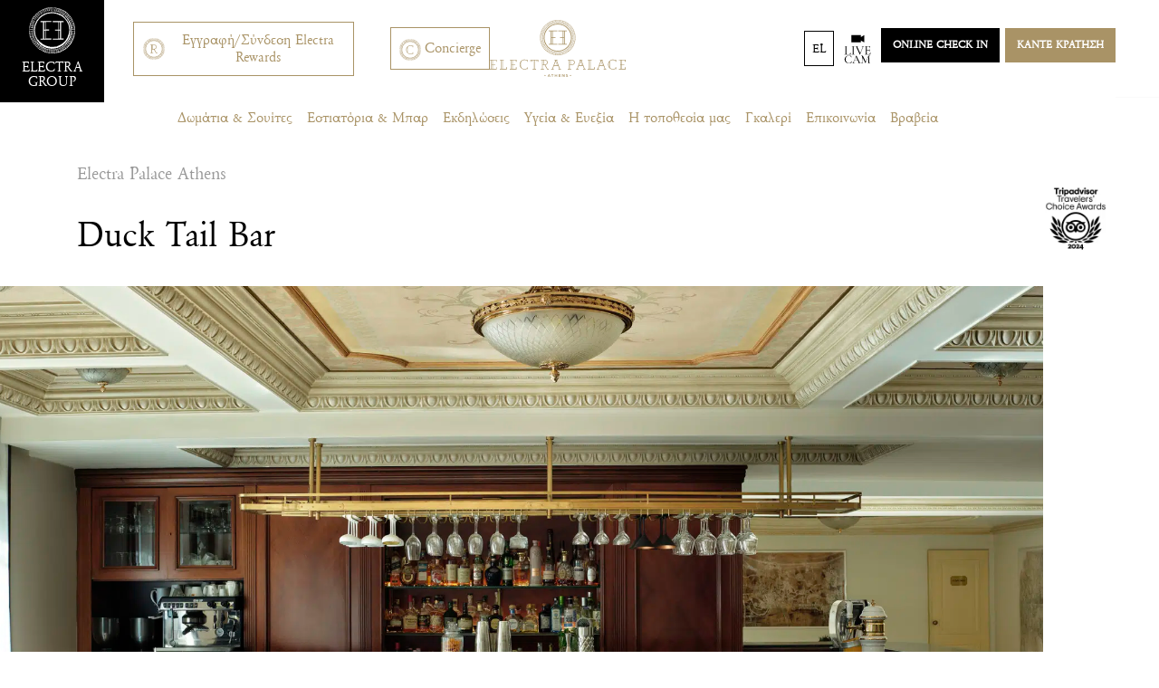

--- FILE ---
content_type: text/html; charset=UTF-8
request_url: https://www.electrahotels.gr/el/hotels/electra-palace-athens/restaurants/duck-tail-bar/
body_size: 213008
content:
<!DOCTYPE html>
<html lang="el" prefix="og: http://ogp.me/ns# fb: http://www.facebook.com/2008/fbml">
<head>
	<meta charset="UTF-8">
	<meta name="viewport" content="width=device-width, initial-scale=1, shrink-to-fit=no">
	<link rel="profile" href="http://gmpg.org/xfn/11">
	<meta http-equiv="X-UA-Compatible" content="IE=edge">
	
<!-- DNS Prefetching Start -->
<meta http-equiv="x-dns-prefetch-control" content="off">
<!-- DNS Prefetching end -->
<link rel='preload' href='https://www.electrahotels.gr/app/themes/nelios-base/src/css/photoswipe/photoswipe.css?ver=5.4.4' as='style' media='all' type='text/css' />
<link rel='preload' href='https://www.electrahotels.gr/app/themes/nelios-base/src/css/flickity/flickity.min.css?ver=2.3.0' as='style' media='all' type='text/css' />
<link rel='preload' href='https://www.electrahotels.gr/app/themes/nelios-base/src/css/locomotive-scroll/locomotive-scroll.min.css?ver=4.1.4' as='style' media='all' type='text/css' />
<link rel='preload' href='https://www.electrahotels.gr/app/themes/nelios-base/src/css/flatpickr/flatpickr.css?ver=4.6.13' as='style' media='all' type='text/css' />
<link rel='preload' href='https://www.electrahotels.gr/app/themes/electrahotels/css/theme.min.css?ver=1.2.4.25' as='style' media='all' type='text/css' />
<meta name='robots' content='index, follow, max-image-preview:large, noodp, noydir, max-snippet:-1, max-video-preview:-1' />
<link rel="alternate" hreflang="en" href="https://www.electrahotels.gr/hotels/electra-palace-athens/restaurants/duck-tail-bar/" />
<link rel="alternate" hreflang="el" href="https://www.electrahotels.gr/el/hotels/electra-palace-athens/restaurants/duck-tail-bar/" />
<link rel="alternate" hreflang="fr" href="https://www.electrahotels.gr/fr/hotels/electra-palace-athenes/restaurants/duck-tail-bar/" />
<link rel="alternate" hreflang="es" href="https://www.electrahotels.gr/es/hotels/palacio-electra-de-atenas/restaurants/bar-duck-tail/" />
<link rel="alternate" hreflang="x-default" href="https://www.electrahotels.gr/hotels/electra-palace-athens/restaurants/duck-tail-bar/" />

	<!-- This site is optimized with the Yoast SEO plugin v26.7 - https://yoast.com/wordpress/plugins/seo/ -->
	<title>Duck Tail - κοκτέιλ μπαρ στην Πλάκα || Electra Palace Athens</title>
	<meta name="description" content="Ψάχνετε το καλύτερο κοκτέιλ μπαρ στην Πλάκα, στην Αθήνα; Στο Duck Tale, θα βρείτε μια σύγχρονη εκδοχή του κλασικού βρετανικού μπαρ μέσα σε έναν πανέμορφο απομονωμένο κήπο." />
	<link rel="canonical" href="https://www.electrahotels.gr/el/hotels/electra-palace-athens/restaurants/duck-tail-bar/" />
	<meta property="og:locale" content="el_GR" />
	<meta property="og:type" content="article" />
	<meta property="og:title" content="Duck Tail - κοκτέιλ μπαρ στην Πλάκα || Electra Palace Athens" />
	<meta property="og:description" content="Ψάχνετε το καλύτερο κοκτέιλ μπαρ στην Πλάκα, στην Αθήνα; Στο Duck Tale, θα βρείτε μια σύγχρονη εκδοχή του κλασικού βρετανικού μπαρ μέσα σε έναν πανέμορφο απομονωμένο κήπο." />
	<meta property="og:url" content="https://www.electrahotels.gr/el/hotels/electra-palace-athens/restaurants/duck-tail-bar/" />
	<meta property="og:site_name" content="Electra Hotels &amp; Resorts" />
	<meta property="article:modified_time" content="2025-05-13T13:46:23+00:00" />
	<meta property="og:image" content="https://www.electrahotels.gr/app/uploads/2021/04/9K6A2008_ok-_50.jpg" />
	<meta property="og:image:width" content="2500" />
	<meta property="og:image:height" content="1667" />
	<meta property="og:image:type" content="image/jpeg" />
	<meta name="twitter:card" content="summary_large_image" />
	<meta name="twitter:label1" content="Εκτιμώμενος χρόνος ανάγνωσης" />
	<meta name="twitter:data1" content="1 λεπτό" />
	<script type="application/ld+json" class="yoast-schema-graph">{"@context":"https://schema.org","@graph":[{"@type":"WebPage","@id":"https://www.electrahotels.gr/el/hotels/electra-palace-athens/restaurants/duck-tail-bar/","url":"https://www.electrahotels.gr/el/hotels/electra-palace-athens/restaurants/duck-tail-bar/","name":"Duck Tail - κοκτέιλ μπαρ στην Πλάκα || Electra Palace Athens","isPartOf":{"@id":"https://www.electrahotels.gr/el/#website"},"primaryImageOfPage":{"@id":"https://www.electrahotels.gr/el/hotels/electra-palace-athens/restaurants/duck-tail-bar/#primaryimage"},"image":{"@id":"https://www.electrahotels.gr/el/hotels/electra-palace-athens/restaurants/duck-tail-bar/#primaryimage"},"thumbnailUrl":"https://www.electrahotels.gr/app/uploads/2021/04/electra-palace-athens-ducktail-bar-main-counter.jpg","datePublished":"2021-11-11T05:45:23+00:00","dateModified":"2025-05-13T13:46:23+00:00","description":"Ψάχνετε το καλύτερο κοκτέιλ μπαρ στην Πλάκα, στην Αθήνα; Στο Duck Tale, θα βρείτε μια σύγχρονη εκδοχή του κλασικού βρετανικού μπαρ μέσα σε έναν πανέμορφο απομονωμένο κήπο.","breadcrumb":{"@id":"https://www.electrahotels.gr/el/hotels/electra-palace-athens/restaurants/duck-tail-bar/#breadcrumb"},"inLanguage":"el","potentialAction":[{"@type":"ReadAction","target":["https://www.electrahotels.gr/el/hotels/electra-palace-athens/restaurants/duck-tail-bar/"]}]},{"@type":"ImageObject","inLanguage":"el","@id":"https://www.electrahotels.gr/el/hotels/electra-palace-athens/restaurants/duck-tail-bar/#primaryimage","url":"https://www.electrahotels.gr/app/uploads/2021/04/electra-palace-athens-ducktail-bar-main-counter.jpg","contentUrl":"https://www.electrahotels.gr/app/uploads/2021/04/electra-palace-athens-ducktail-bar-main-counter.jpg","width":2250,"height":1688},{"@type":"BreadcrumbList","@id":"https://www.electrahotels.gr/el/hotels/electra-palace-athens/restaurants/duck-tail-bar/#breadcrumb","itemListElement":[{"@type":"ListItem","position":1,"name":"Home","item":"https://www.electrahotels.gr/el/"},{"@type":"ListItem","position":2,"name":"Duck Tail Bar"}]},{"@type":"WebSite","@id":"https://www.electrahotels.gr/el/#website","url":"https://www.electrahotels.gr/el/","name":"Electra Hotels &amp; Resorts","description":"A group of luxury hotels in Athens, Thessaloniki, Rhodes and Kefalonia committed to offering quality hospitality, service and luxury","potentialAction":[{"@type":"SearchAction","target":{"@type":"EntryPoint","urlTemplate":"https://www.electrahotels.gr/el/?s={search_term_string}"},"query-input":{"@type":"PropertyValueSpecification","valueRequired":true,"valueName":"search_term_string"}}],"inLanguage":"el"}]}</script>
	<!-- / Yoast SEO plugin. -->


<link rel='dns-prefetch' href='//maps.googleapis.com' />
<link rel="alternate" title="oEmbed (JSON)" type="application/json+oembed" href="https://www.electrahotels.gr/el/wp-json/oembed/1.0/embed?url=https%3A%2F%2Fwww.electrahotels.gr%2Fel%2Fhotels%2Felectra-palace-athens%2Frestaurants%2Fduck-tail-bar%2F" />
<link rel="alternate" title="oEmbed (XML)" type="text/xml+oembed" href="https://www.electrahotels.gr/el/wp-json/oembed/1.0/embed?url=https%3A%2F%2Fwww.electrahotels.gr%2Fel%2Fhotels%2Felectra-palace-athens%2Frestaurants%2Fduck-tail-bar%2F&#038;format=xml" />
		<!-- Google Tag Manager -->
		<script defer>
			(function (w, d, s, l, i) {
				w[l] = w[l] || [];
				w[l].push({'gtm.start': new Date().getTime(), event: 'gtm.js'});
				var f = d.getElementsByTagName(s)[0], j = d.createElement(s), dl = l != 'dataLayer' ? '&l=' + l : '';
				j.async = true;
				j.src = 'https://www.googletagmanager.com/gtm.js?id=' + i + dl;
				f.parentNode.insertBefore(j, f);
			})(window, document, 'script', 'dataLayer', 'GTM-TWST3R');
		</script>
		<!-- End Google Tag Manager -->
		<style id='wp-img-auto-sizes-contain-inline-css'>
img:is([sizes=auto i],[sizes^="auto," i]){contain-intrinsic-size:3000px 1500px}
/*# sourceURL=wp-img-auto-sizes-contain-inline-css */
</style>
<style id='classic-theme-styles-inline-css'>
/*! This file is auto-generated */
.wp-block-button__link{color:#fff;background-color:#32373c;border-radius:9999px;box-shadow:none;text-decoration:none;padding:calc(.667em + 2px) calc(1.333em + 2px);font-size:1.125em}.wp-block-file__button{background:#32373c;color:#fff;text-decoration:none}
/*# sourceURL=/wp-includes/css/classic-themes.min.css */
</style>
<link rel='stylesheet' id='photoswipe-css' href='https://www.electrahotels.gr/app/themes/nelios-base/src/css/photoswipe/photoswipe.css?ver=5.4.4' media='all' />
<link rel='stylesheet' id='flickity-css' href='https://www.electrahotels.gr/app/themes/nelios-base/src/css/flickity/flickity.min.css?ver=2.3.0' media='all' />
<link rel='stylesheet' id='locomotive-scroll-style-css' href='https://www.electrahotels.gr/app/themes/nelios-base/src/css/locomotive-scroll/locomotive-scroll.min.css?ver=4.1.4' media='all' />
<link rel='stylesheet' id='flatpickr-css' href='https://www.electrahotels.gr/app/themes/nelios-base/src/css/flatpickr/flatpickr.css?ver=4.6.13' media='all' />
<link rel='stylesheet' id='theme-css' href='https://www.electrahotels.gr/app/themes/electrahotels/css/theme.min.css?ver=1.2.4.25' media='all' />
<script src="https://www.electrahotels.gr/wp-includes/js/underscore.min.js?ver=1.13.7" id="underscore-js"></script>
<script src="https://www.electrahotels.gr/wp-includes/js/jquery/jquery.min.js?ver=3.7.1" id="jquery-core-js"></script>
<script src="https://www.electrahotels.gr/app/themes/nelios-base/src/js/jquery/jquery-3.7.1.min.js?ver=3.7.1" id="jquery-js" data-wp-strategy="defer"></script>
<script id="wp-util-js-extra">
var _wpUtilSettings = {"ajax":{"url":"/wp-admin/admin-ajax.php"}};
//# sourceURL=wp-util-js-extra
</script>
<script src="https://www.electrahotels.gr/wp-includes/js/wp-util.min.js?ver=d23572a41fc9e8e0c87f0d41b4b93c55" id="wp-util-js"></script>
<script id="nelios-verity-guest-loyalty-js-extra">
var verityObj = {"ajaxAction":"verity_guest_action","ajaxNonce":"c01b61b494","ajaxUrl":"https://www.electrahotels.gr/wp-admin/admin-ajax.php","dashboardPermalink":"https://www.electrahotels.gr/el/electra-rewards/","dashboardPermalinkTarget":"_self","messages":{"close":"\u039a\u03bb\u03b5\u03af\u03c3\u03b5","error":"\u039a\u03ac\u03c4\u03b9 \u03c0\u03ae\u03b3\u03b5 \u03c3\u03c4\u03c1\u03b1\u03b2\u03ac.","success":"\u03a3\u03b1\u03c2 \u03b5\u03c5\u03c7\u03b1\u03c1\u03b9\u03c3\u03c4\u03bf\u03cd\u03bc\u03b5 \u03c0\u03bf\u03c5 \u03b3\u03af\u03bd\u03b1\u03c4\u03b5 \u03bc\u03ad\u03bb\u03bf\u03c2 \u03c4\u03b7\u03c2 \u03bb\u03af\u03c3\u03c4\u03b1\u03c2 \u03b1\u03bb\u03bb\u03b7\u03bb\u03bf\u03b3\u03c1\u03b1\u03c6\u03af\u03b1\u03c2 \u03bc\u03b1\u03c2.","signOut":"\u03a4\u03ce\u03c1\u03b1 \u03ad\u03c7\u03b5\u03c4\u03b5 \u03b1\u03c0\u03bf\u03c3\u03c5\u03bd\u03b4\u03b5\u03b8\u03b5\u03af \u03b1\u03c0\u03cc \u03c4\u03bf \u03bb\u03bf\u03b3\u03b1\u03c1\u03b9\u03b1\u03c3\u03bc\u03cc \u03c3\u03b1\u03c2.","signIn":"\u03a3\u03b1\u03c2 \u03c3\u03c5\u03bd\u03b4\u03ad\u03c9. \u03a0\u03b1\u03c1\u03b1\u03ba\u03b1\u03bb\u03ce \u03c0\u03b5\u03c1\u03b9\u03bc\u03ad\u03bd\u03b5\u03c4\u03b5...","signInWelcome":"Welcome back","preferenceUpdated":"Preference updated!","confirmEmail":"\u03a0\u03b1\u03c1\u03b1\u03ba\u03b1\u03bb\u03bf\u03cd\u03bc\u03b5 \u03b5\u03bb\u03ad\u03b3\u03be\u03c4\u03b5 \u03c4\u03b1 \u03b5\u03b9\u03c3\u03b5\u03c1\u03c7\u03cc\u03bc\u03b5\u03bd\u03b1 email \u03c3\u03b1\u03c2 \u03ba\u03b1\u03b9 \u03c4\u03bf\u03bd \u03c6\u03ac\u03ba\u03b5\u03bb\u03bf \u03b1\u03bd\u03b5\u03c0\u03b9\u03b8\u03cd\u03bc\u03b7\u03c4\u03c9\u03bd \u03bc\u03b7\u03bd\u03c5\u03bc\u03ac\u03c4\u03c9\u03bd \u03ba\u03b1\u03b9 \u03b5\u03c0\u03b9\u03b2\u03b5\u03b2\u03b1\u03b9\u03ce\u03c3\u03c4\u03b5 \u03c4\u03b7 \u03b4\u03b9\u03b5\u03cd\u03b8\u03c5\u03bd\u03c3\u03b7 email \u03c3\u03b1\u03c2...","emailConfirmedSuccessfully":"\u03a4\u03bf email \u03c3\u03b1\u03c2 \u03b5\u03c0\u03b9\u03b2\u03b5\u03b2\u03b1\u03b9\u03ce\u03b8\u03b7\u03ba\u03b5 \u03b5\u03c0\u03b9\u03c4\u03c5\u03c7\u03ce\u03c2. \u03a0\u03b1\u03c1\u03b1\u03ba\u03b1\u03bb\u03ce \u03c3\u03c5\u03bd\u03b4\u03b5\u03b8\u03b5\u03af\u03c4\u03b5.","emailConfirmedFailed":"\u0397 \u03b5\u03c0\u03b9\u03b2\u03b5\u03b2\u03b1\u03af\u03c9\u03c3\u03b7 \u03bc\u03ad\u03c3\u03c9 email \u03b1\u03c0\u03ad\u03c4\u03c5\u03c7\u03b5. \u0395\u03c0\u03b9\u03ba\u03bf\u03b9\u03bd\u03c9\u03bd\u03ae\u03c3\u03c4\u03b5 \u03bc\u03b1\u03b6\u03af \u03bc\u03b1\u03c2.","profileUpdated":"\u03a4\u03bf \u03c0\u03c1\u03bf\u03c6\u03af\u03bb \u03c3\u03b1\u03c2 \u03b5\u03bd\u03b7\u03bc\u03b5\u03c1\u03ce\u03b8\u03b7\u03ba\u03b5 \u03bc\u03b5 \u03b5\u03c0\u03b9\u03c4\u03c5\u03c7\u03af\u03b1.","forgotPassword":"\u039f \u03ba\u03c9\u03b4\u03b9\u03ba\u03cc\u03c2 \u03c0\u03c1\u03cc\u03c3\u03b2\u03b1\u03c3\u03ae\u03c2 \u03c3\u03b1\u03c2 \u03b5\u03bd\u03b7\u03bc\u03b5\u03c1\u03ce\u03b8\u03b7\u03ba\u03b5 \u03b5\u03c0\u03b9\u03c4\u03c5\u03c7\u03ce\u03c2. \u03a0\u03b1\u03c1\u03b1\u03ba\u03b1\u03bb\u03bf\u03cd\u03bc\u03b5 \u03c3\u03c5\u03bd\u03b4\u03b5\u03b8\u03b5\u03af\u03c4\u03b5 \u03bc\u03b5 \u03c4\u03bf\u03bd \u03bd\u03ad\u03bf \u03c3\u03b1\u03c2 \u03ba\u03c9\u03b4\u03b9\u03ba\u03cc \u03c0\u03c1\u03cc\u03c3\u03b2\u03b1\u03c3\u03b7\u03c2.","resetPassword":"\u0391\u03bd \u03ad\u03bd\u03b1\u03c2 \u03bb\u03bf\u03b3\u03b1\u03c1\u03b9\u03b1\u03c3\u03bc\u03cc\u03c2 \u03c4\u03b1\u03b9\u03c1\u03b9\u03ac\u03b6\u03b5\u03b9 \u03bc\u03b5 \u03c4\u03bf email \u03c3\u03b1\u03c2, \u03b8\u03b1 \u03bb\u03ac\u03b2\u03b5\u03c4\u03b5 \u03c3\u03cd\u03bd\u03c4\u03bf\u03bc\u03b1 \u03ad\u03bd\u03b1 email \u03bc\u03b5 \u03bf\u03b4\u03b7\u03b3\u03af\u03b5\u03c2 \u03b3\u03b9\u03b1 \u03c4\u03bf \u03c0\u03ce\u03c2 \u03bd\u03b1 \u03b5\u03c0\u03b1\u03bd\u03b1\u03c6\u03ad\u03c1\u03b5\u03c4\u03b5 \u03c4\u03bf\u03bd \u03ba\u03c9\u03b4\u03b9\u03ba\u03cc \u03c0\u03c1\u03cc\u03c3\u03b2\u03b1\u03c3\u03ae\u03c2 \u03c3\u03b1\u03c2! \u03a0\u03b1\u03c1\u03b1\u03ba\u03b1\u03bb\u03bf\u03cd\u03bc\u03b5 \u03bd\u03b1 \u03b5\u03bb\u03ad\u03b3\u03be\u03b5\u03c4\u03b5 \u03c4\u03bf\u03c5\u03c2 \u03c6\u03b1\u03ba\u03ad\u03bb\u03bf\u03c5\u03c2 Spam \u03ba\u03b1\u03b9 Junk."}};
//# sourceURL=nelios-verity-guest-loyalty-js-extra
</script>
<script src="https://www.electrahotels.gr/app/plugins/nelios-verity-guest-loyalty/public/js/verity-guest.min.js?ver=1.1.35" id="nelios-verity-guest-loyalty-js" defer data-wp-strategy="defer"></script>
<script src="https://www.electrahotels.gr/app/themes/nelios-base/src/js/isotope/isotope.pkgd.min.js?ver=3.0.6" id="isotope-js" defer data-wp-strategy="defer"></script>
<script src="https://www.electrahotels.gr/app/themes/nelios-base/src/js/photoswipe/photoswipe.umd.min.js?ver=5.4.4" id="photoswipe-js" defer data-wp-strategy="defer"></script>
<script src="https://www.electrahotels.gr/app/themes/nelios-base/src/js/photoswipe/photoswipe-lightbox.umd.min.js?ver=5.4.4" id="photoswipe-lightbox-js" defer data-wp-strategy="defer"></script>
<script src="https://www.electrahotels.gr/app/themes/nelios-base/src/js/flickity/flickity.pkgd.min.js?ver=2.3.0" id="flickity-js" defer data-wp-strategy="defer"></script>
<script src="https://www.electrahotels.gr/app/themes/nelios-base/src/js/gsap/3.6.0/gsap.min.js?ver=3.6.0" id="gsap-js" defer data-wp-strategy="defer"></script>
<script src="https://www.electrahotels.gr/app/themes/nelios-base/src/js/locomotive-scroll/locomotive-scroll.min.js?ver=4.1.4" id="locomotive-scroll-js" defer data-wp-strategy="defer"></script>
<script src="https://www.electrahotels.gr/app/themes/nelios-base/src/js/flatpickr/flatpickr.min.js?ver=4.6.13" id="flatpickr-js" defer data-wp-strategy="defer"></script>
<script src="https://www.electrahotels.gr/app/themes/nelios-base/src/js/flatpickr/plugins/rangePlugin.js?ver=0.0.1a" id="flatpickr-range-js" defer data-wp-strategy="defer"></script>
<script src="https://www.electrahotels.gr/wp-includes/js/wp-embed.min.js?ver=d23572a41fc9e8e0c87f0d41b4b93c55" id="wp-embed-js" defer data-wp-strategy="defer"></script>
<script defer src="https://maps.googleapis.com/maps/api/js?key=AIzaSyDrJCsf8VKmCkGUiySeffkIdmYcIV_tU48" id="google-maps-api-js"></script>
<script src="https://www.electrahotels.gr/app/themes/electrahotels/js/theme.min.js?ver=1.2.4.25" id="theme-js" defer data-wp-strategy="defer"></script>
<link rel="https://api.w.org/" href="https://www.electrahotels.gr/el/wp-json/" /><link rel="alternate" title="JSON" type="application/json" href="https://www.electrahotels.gr/el/wp-json/wp/v2/restaurant/7674" /><link rel="EditURI" type="application/rsd+xml" title="RSD" href="https://www.electrahotels.gr/xmlrpc.php?rsd" />
<link rel='shortlink' href='https://www.electrahotels.gr/el/?p=7674' />
<script type='application/ld+json'>{"@context":"https:\/\/schema.org","@type":"Hotel","name":"Electra Palace Athens","description":"\u03a3\u03c4\u03bf \u03c0\u03c1\u03cc\u03c3\u03c9\u03c0\u03bf \u03c4\u03bf\u03c5 Electra Palace Athens \u03c4\u03bf \u03b1\u03c1\u03b9\u03c3\u03c4\u03bf\u03ba\u03c1\u03b1\u03c4\u03b9\u03ba\u03cc \u03c0\u03b1\u03c1\u03b5\u03bb\u03b8\u03cc\u03bd \u03c4\u03b7\u03c2 \u03c0\u03cc\u03bb\u03b7\u03c2 \u03c3\u03c5\u03bd\u03b1\u03bd\u03c4\u03ac \u03c4\u03bf \u03c3\u03c5\u03bd\u03b1\u03c1\u03c0\u03b1\u03c3\u03c4\u03b9\u03ba\u03cc \u03c0\u03b1\u03c1\u03cc\u03bd \u03ba\u03b1\u03b9 \u03bc\u03ad\u03bb\u03bb\u03bf\u03bd \u03c4\u03b7\u03c2 \u03c3\u03b5 \u03bc\u03af\u03b1 \u03b4\u03b9\u03b1\u03c7\u03c1\u03bf\u03bd\u03b9\u03ba\u03ae \u03ad\u03ba\u03c6\u03c1\u03b1\u03c3\u03b7 \u03c0\u03bf\u03bb\u03c5\u03c4\u03ad\u03bb\u03b5\u03b9\u03b1\u03c2.","url":"https:\/\/www.electrahotels.gr\/el\/hotels\/electra-palace-athens\/","image":[{"@type":"ImageObject","url":"https:\/\/www.electrahotels.gr\/app\/uploads\/2021\/04\/electra-palace-athens-ducktail-bar-main-counter-300x300.jpg","width":2250,"height":1688,"name":"electra-palace-athens-ducktail-bar-main-counter"},"https:\/\/www.electrahotels.gr\/app\/uploads\/2021\/04\/electra-palace-athens-ducktail-bar-main-counter.jpg"],"address":{"@type":"PostalAddress","streetAddress":"\u039d\u03b1\u03c5\u03ac\u03c1\u03c7\u03bf\u03c5 \u039d\u03b9\u03ba\u03bf\u03b4\u03ae\u03bc\u03bf\u03c5 18-20     \u0395\u03bb\u03bb\u03ac\u03b4\u03b1","addressLocality":"\u0391\u03b8\u03ae\u03bd\u03b1","postalCode":"10557"},"sameAs":["https:\/\/www.facebook.com\/ElectraPalaceAthens","https:\/\/www.instagram.com\/electrapalaceathens","https:\/\/www.youtube.com\/channel\/UCXbEtjXL7n9zZx3wbZak2ow"],"telephone":"(+30) 210 337 0000","starRating":{"@type":"Rating","ratingValue":"5"}}</script>
<script type='application/ld+json'>{"@context":"https:\/\/schema.org","@type":"WebPage","inLanguage":"el","mainEntity":{"@type":"ItemList","numberOfItems":true,"itemListElement":[]}}</script>
<script>
	document.addEventListener( 'wpcf7mailsent', function( event ) {
		if (typeof ga === 'function') {
			ga('send', 'event', 'Contact Form', 'submit');
		}
	}, false );
</script>
		<meta name="mobile-web-app-capable" content="yes">
<meta name="apple-mobile-web-app-capable" content="yes">
<meta name="apple-mobile-web-app-title" content="Electra Hotels &amp; Resorts - A group of luxury hotels in Athens, Thessaloniki, Rhodes and Kefalonia committed to offering quality hospitality, service and luxury">
<link rel="icon" href="https://www.electrahotels.gr/app/uploads/2021/10/ms-icon-310x310-1-300x300.png" sizes="32x32" />
<link rel="icon" href="https://www.electrahotels.gr/app/uploads/2021/10/ms-icon-310x310-1-300x300.png" sizes="192x192" />
<link rel="apple-touch-icon" href="https://www.electrahotels.gr/app/uploads/2021/10/ms-icon-310x310-1-300x300.png" />
<meta name="msapplication-TileImage" content="https://www.electrahotels.gr/app/uploads/2021/10/ms-icon-310x310-1-300x300.png" />

	
	<style id='wp-block-paragraph-inline-css'>
.is-small-text{font-size:.875em}.is-regular-text{font-size:1em}.is-large-text{font-size:2.25em}.is-larger-text{font-size:3em}.has-drop-cap:not(:focus):first-letter{float:left;font-size:8.4em;font-style:normal;font-weight:100;line-height:.68;margin:.05em .1em 0 0;text-transform:uppercase}body.rtl .has-drop-cap:not(:focus):first-letter{float:none;margin-left:.1em}p.has-drop-cap.has-background{overflow:hidden}:root :where(p.has-background){padding:1.25em 2.375em}:where(p.has-text-color:not(.has-link-color)) a{color:inherit}p.has-text-align-left[style*="writing-mode:vertical-lr"],p.has-text-align-right[style*="writing-mode:vertical-rl"]{rotate:180deg}
/*# sourceURL=https://www.electrahotels.gr/wp-includes/blocks/paragraph/style.min.css */
</style>
<style id='global-styles-inline-css'>
:root{--wp--preset--aspect-ratio--square: 1;--wp--preset--aspect-ratio--4-3: 4/3;--wp--preset--aspect-ratio--3-4: 3/4;--wp--preset--aspect-ratio--3-2: 3/2;--wp--preset--aspect-ratio--2-3: 2/3;--wp--preset--aspect-ratio--16-9: 16/9;--wp--preset--aspect-ratio--9-16: 9/16;--wp--preset--color--black: #000000;--wp--preset--color--cyan-bluish-gray: #abb8c3;--wp--preset--color--white: #fff;--wp--preset--color--pale-pink: #f78da7;--wp--preset--color--vivid-red: #cf2e2e;--wp--preset--color--luminous-vivid-orange: #ff6900;--wp--preset--color--luminous-vivid-amber: #fcb900;--wp--preset--color--light-green-cyan: #7bdcb5;--wp--preset--color--vivid-green-cyan: #00d084;--wp--preset--color--pale-cyan-blue: #8ed1fc;--wp--preset--color--vivid-cyan-blue: #0693e3;--wp--preset--color--vivid-purple: #9b51e0;--wp--preset--color--blue: #007bff;--wp--preset--color--indigo: #6610f2;--wp--preset--color--purple: #5533ff;--wp--preset--color--pink: #e83e8c;--wp--preset--color--red: #dc3545;--wp--preset--color--orange: #fd7e14;--wp--preset--color--yellow: #ffc107;--wp--preset--color--green: #28a745;--wp--preset--color--teal: #20c997;--wp--preset--color--cyan: #17a2b8;--wp--preset--color--gray: #6c757d;--wp--preset--color--gray-dark: #343a40;--wp--preset--gradient--vivid-cyan-blue-to-vivid-purple: linear-gradient(135deg,rgb(6,147,227) 0%,rgb(155,81,224) 100%);--wp--preset--gradient--light-green-cyan-to-vivid-green-cyan: linear-gradient(135deg,rgb(122,220,180) 0%,rgb(0,208,130) 100%);--wp--preset--gradient--luminous-vivid-amber-to-luminous-vivid-orange: linear-gradient(135deg,rgb(252,185,0) 0%,rgb(255,105,0) 100%);--wp--preset--gradient--luminous-vivid-orange-to-vivid-red: linear-gradient(135deg,rgb(255,105,0) 0%,rgb(207,46,46) 100%);--wp--preset--gradient--very-light-gray-to-cyan-bluish-gray: linear-gradient(135deg,rgb(238,238,238) 0%,rgb(169,184,195) 100%);--wp--preset--gradient--cool-to-warm-spectrum: linear-gradient(135deg,rgb(74,234,220) 0%,rgb(151,120,209) 20%,rgb(207,42,186) 40%,rgb(238,44,130) 60%,rgb(251,105,98) 80%,rgb(254,248,76) 100%);--wp--preset--gradient--blush-light-purple: linear-gradient(135deg,rgb(255,206,236) 0%,rgb(152,150,240) 100%);--wp--preset--gradient--blush-bordeaux: linear-gradient(135deg,rgb(254,205,165) 0%,rgb(254,45,45) 50%,rgb(107,0,62) 100%);--wp--preset--gradient--luminous-dusk: linear-gradient(135deg,rgb(255,203,112) 0%,rgb(199,81,192) 50%,rgb(65,88,208) 100%);--wp--preset--gradient--pale-ocean: linear-gradient(135deg,rgb(255,245,203) 0%,rgb(182,227,212) 50%,rgb(51,167,181) 100%);--wp--preset--gradient--electric-grass: linear-gradient(135deg,rgb(202,248,128) 0%,rgb(113,206,126) 100%);--wp--preset--gradient--midnight: linear-gradient(135deg,rgb(2,3,129) 0%,rgb(40,116,252) 100%);--wp--preset--font-size--small: 13px;--wp--preset--font-size--medium: 20px;--wp--preset--font-size--large: 36px;--wp--preset--font-size--x-large: 42px;--wp--preset--spacing--20: 0.44rem;--wp--preset--spacing--30: 0.67rem;--wp--preset--spacing--40: 1rem;--wp--preset--spacing--50: 1.5rem;--wp--preset--spacing--60: 2.25rem;--wp--preset--spacing--70: 3.38rem;--wp--preset--spacing--80: 5.06rem;--wp--preset--shadow--natural: 6px 6px 9px rgba(0, 0, 0, 0.2);--wp--preset--shadow--deep: 12px 12px 50px rgba(0, 0, 0, 0.4);--wp--preset--shadow--sharp: 6px 6px 0px rgba(0, 0, 0, 0.2);--wp--preset--shadow--outlined: 6px 6px 0px -3px rgb(255, 255, 255), 6px 6px rgb(0, 0, 0);--wp--preset--shadow--crisp: 6px 6px 0px rgb(0, 0, 0);}:where(.is-layout-flex){gap: 0.5em;}:where(.is-layout-grid){gap: 0.5em;}body .is-layout-flex{display: flex;}.is-layout-flex{flex-wrap: wrap;align-items: center;}.is-layout-flex > :is(*, div){margin: 0;}body .is-layout-grid{display: grid;}.is-layout-grid > :is(*, div){margin: 0;}:where(.wp-block-columns.is-layout-flex){gap: 2em;}:where(.wp-block-columns.is-layout-grid){gap: 2em;}:where(.wp-block-post-template.is-layout-flex){gap: 1.25em;}:where(.wp-block-post-template.is-layout-grid){gap: 1.25em;}.has-black-color{color: var(--wp--preset--color--black) !important;}.has-cyan-bluish-gray-color{color: var(--wp--preset--color--cyan-bluish-gray) !important;}.has-white-color{color: var(--wp--preset--color--white) !important;}.has-pale-pink-color{color: var(--wp--preset--color--pale-pink) !important;}.has-vivid-red-color{color: var(--wp--preset--color--vivid-red) !important;}.has-luminous-vivid-orange-color{color: var(--wp--preset--color--luminous-vivid-orange) !important;}.has-luminous-vivid-amber-color{color: var(--wp--preset--color--luminous-vivid-amber) !important;}.has-light-green-cyan-color{color: var(--wp--preset--color--light-green-cyan) !important;}.has-vivid-green-cyan-color{color: var(--wp--preset--color--vivid-green-cyan) !important;}.has-pale-cyan-blue-color{color: var(--wp--preset--color--pale-cyan-blue) !important;}.has-vivid-cyan-blue-color{color: var(--wp--preset--color--vivid-cyan-blue) !important;}.has-vivid-purple-color{color: var(--wp--preset--color--vivid-purple) !important;}.has-black-background-color{background-color: var(--wp--preset--color--black) !important;}.has-cyan-bluish-gray-background-color{background-color: var(--wp--preset--color--cyan-bluish-gray) !important;}.has-white-background-color{background-color: var(--wp--preset--color--white) !important;}.has-pale-pink-background-color{background-color: var(--wp--preset--color--pale-pink) !important;}.has-vivid-red-background-color{background-color: var(--wp--preset--color--vivid-red) !important;}.has-luminous-vivid-orange-background-color{background-color: var(--wp--preset--color--luminous-vivid-orange) !important;}.has-luminous-vivid-amber-background-color{background-color: var(--wp--preset--color--luminous-vivid-amber) !important;}.has-light-green-cyan-background-color{background-color: var(--wp--preset--color--light-green-cyan) !important;}.has-vivid-green-cyan-background-color{background-color: var(--wp--preset--color--vivid-green-cyan) !important;}.has-pale-cyan-blue-background-color{background-color: var(--wp--preset--color--pale-cyan-blue) !important;}.has-vivid-cyan-blue-background-color{background-color: var(--wp--preset--color--vivid-cyan-blue) !important;}.has-vivid-purple-background-color{background-color: var(--wp--preset--color--vivid-purple) !important;}.has-black-border-color{border-color: var(--wp--preset--color--black) !important;}.has-cyan-bluish-gray-border-color{border-color: var(--wp--preset--color--cyan-bluish-gray) !important;}.has-white-border-color{border-color: var(--wp--preset--color--white) !important;}.has-pale-pink-border-color{border-color: var(--wp--preset--color--pale-pink) !important;}.has-vivid-red-border-color{border-color: var(--wp--preset--color--vivid-red) !important;}.has-luminous-vivid-orange-border-color{border-color: var(--wp--preset--color--luminous-vivid-orange) !important;}.has-luminous-vivid-amber-border-color{border-color: var(--wp--preset--color--luminous-vivid-amber) !important;}.has-light-green-cyan-border-color{border-color: var(--wp--preset--color--light-green-cyan) !important;}.has-vivid-green-cyan-border-color{border-color: var(--wp--preset--color--vivid-green-cyan) !important;}.has-pale-cyan-blue-border-color{border-color: var(--wp--preset--color--pale-cyan-blue) !important;}.has-vivid-cyan-blue-border-color{border-color: var(--wp--preset--color--vivid-cyan-blue) !important;}.has-vivid-purple-border-color{border-color: var(--wp--preset--color--vivid-purple) !important;}.has-vivid-cyan-blue-to-vivid-purple-gradient-background{background: var(--wp--preset--gradient--vivid-cyan-blue-to-vivid-purple) !important;}.has-light-green-cyan-to-vivid-green-cyan-gradient-background{background: var(--wp--preset--gradient--light-green-cyan-to-vivid-green-cyan) !important;}.has-luminous-vivid-amber-to-luminous-vivid-orange-gradient-background{background: var(--wp--preset--gradient--luminous-vivid-amber-to-luminous-vivid-orange) !important;}.has-luminous-vivid-orange-to-vivid-red-gradient-background{background: var(--wp--preset--gradient--luminous-vivid-orange-to-vivid-red) !important;}.has-very-light-gray-to-cyan-bluish-gray-gradient-background{background: var(--wp--preset--gradient--very-light-gray-to-cyan-bluish-gray) !important;}.has-cool-to-warm-spectrum-gradient-background{background: var(--wp--preset--gradient--cool-to-warm-spectrum) !important;}.has-blush-light-purple-gradient-background{background: var(--wp--preset--gradient--blush-light-purple) !important;}.has-blush-bordeaux-gradient-background{background: var(--wp--preset--gradient--blush-bordeaux) !important;}.has-luminous-dusk-gradient-background{background: var(--wp--preset--gradient--luminous-dusk) !important;}.has-pale-ocean-gradient-background{background: var(--wp--preset--gradient--pale-ocean) !important;}.has-electric-grass-gradient-background{background: var(--wp--preset--gradient--electric-grass) !important;}.has-midnight-gradient-background{background: var(--wp--preset--gradient--midnight) !important;}.has-small-font-size{font-size: var(--wp--preset--font-size--small) !important;}.has-medium-font-size{font-size: var(--wp--preset--font-size--medium) !important;}.has-large-font-size{font-size: var(--wp--preset--font-size--large) !important;}.has-x-large-font-size{font-size: var(--wp--preset--font-size--x-large) !important;}
/*# sourceURL=global-styles-inline-css */
</style>
</head>

<body class="wp-singular restaurant-template-default single single-restaurant postid-7674 wp-embed-responsive wp-theme-nelios-base wp-child-theme-electrahotels page-template-simple bootstrap4 agent-chrome hotel-page hotel-page-electra-palace-athens group-blog understrap-has-sidebar" >




	
		
		
	
		
		
	

		<!-- Google Tag Manager (noscript) -->
		<noscript>
			<iframe src="https://www.googletagmanager.com/ns.html?id=GTM-TWST3R" height="0" width="0" style="display:none;visibility:hidden"></iframe>
		</noscript>
		<!-- End Google Tag Manager (noscript) -->
		
<div class="site " id="page">

	
		<div id="wrapper-navbar" class="wrapper-navbar">

			
<div class="w-100 d-none d-xlg-flex flex-column group-menu-wrapper align-items-center fixed-top pr-xl-5 pl-xl-0 ">

	<div class="w-100 all-menus-wrapper d-xlg-flex justify-content-between align-items-center">

		<div class="d-flex flex-row flex-1 align-items-center">

			<div class="menu-button d-flex align-items-center cursor-pointer">

				
					<a href="#" class="px-4 group-logo d-none d-xl-flex flex-column justify-content-center align-items-center">

						<svg version="1.1" xmlns="http://www.w3.org/2000/svg" xmlns:xlink="http://www.w3.org/1999/xlink" x="0px" y="0px" viewBox="0 0 50 50" xml:space="preserve">
<style>
	.st0{fill-rule:evenodd;clip-rule:evenodd;fill:#FFFFFF;}
</style>
<path class="st0" d="M12.5,16.1h2.8v17.9h-2.8V35h11.8v-1.1h-5.8v-8.7h3.3v-1.1h-3.3v-8.1h5.8V15H12.5V16.1z
	 M16.5,16.1h1.4v8.1h-1.4V16.1z M16.5,25.3h1.4v8.7h-1.4V25.3z M37.5,16.1V15H25.8v1.1h5.8v8.1h-3.3v1.1h3.3v8.7h-5.8V35h11.8v-1.1
	h-2.8V16.1H37.5z M33.5,33.9h-1.4v-8.7h1.4V33.9z M33.5,24.2h-1.4v-8.1h1.4V24.2z M25,0.3c0.1,0,0.3,0.1,0.3,0.2l0.1,0.1h0v3.2
	l-0.1,0.1C25.3,4,25.2,4.1,25,4.1c-0.2,0-0.3-0.1-0.4-0.2l-0.1-0.1V0.6h0l0.1-0.1C24.7,0.4,24.9,0.3,25,0.3L25,0.3 M27.1,0.4
	L27.1,0.4c0.2,0,0.3,0.1,0.4,0.2l0.1,0.1h0l0,0.2l-0.2,2.8l0,0.2L27.2,4c-0.1,0.1-0.2,0.2-0.4,0.2c0,0,0,0,0,0
	c-0.2,0-0.3-0.1-0.4-0.2l-0.1-0.1l0-0.1l0.2-2.9l0-0.2h0l0.1-0.1C26.9,0.4,27,0.4,27.1,0.4 M22.9,0.4c0.1,0,0.2,0,0.3,0.1l0.1,0.1h0
	l0,0.2l0.2,2.9l0,0.1l-0.1,0.1c-0.1,0.1-0.2,0.2-0.4,0.3h0c-0.1,0-0.3-0.1-0.3-0.2l-0.1-0.1l0-0.2l-0.2-2.9l0-0.2h0l0.1-0.1
	C22.6,0.5,22.7,0.4,22.9,0.4L22.9,0.4 M20.8,0.7c0.1,0,0.2,0,0.3,0.1l0.1,0.1h0l0,0.2l0.5,2.8l0,0.1l0,0.1c-0.1,0.1-0.2,0.2-0.3,0.3
	h-0.1c-0.1,0-0.3-0.1-0.3-0.2l-0.1-0.1l0-0.1l-0.5-2.8l0-0.2h0l0.1-0.1C20.5,0.8,20.6,0.7,20.8,0.7C20.7,0.7,20.8,0.7,20.8,0.7
	 M29.2,0.7C29.2,0.7,29.3,0.7,29.2,0.7c0.2,0,0.3,0.1,0.4,0.2L29.7,1h0l0,0.2L29.1,4l0,0.1L29,4.3c-0.1,0.1-0.2,0.2-0.3,0.2
	c0,0-0.1,0-0.1,0c-0.2,0-0.3-0.1-0.3-0.3l0-0.1l0-0.1l0.5-2.8l0-0.2h0l0.1-0.1C29,0.7,29.1,0.7,29.2,0.7 M18.7,1.1
	c0.1,0,0.2,0,0.2,0.1l0.1,0.1l0,0l0.1,0.2l0.7,2.8l0,0.2l0,0.1c0,0.1-0.2,0.3-0.3,0.3c0,0-0.1,0-0.1,0c-0.1,0-0.2-0.1-0.3-0.1
	l-0.1-0.1L19,4.5l-0.7-2.8l-0.1-0.2l0,0l0.1-0.1c0-0.1,0.2-0.2,0.3-0.2C18.6,1.1,18.7,1.1,18.7,1.1 M31.3,1.1c0,0,0.1,0,0.1,0
	c0.1,0,0.2,0.1,0.3,0.2l0.1,0.1h0l-0.1,0.2L31,4.5l0,0.1l-0.1,0.1c-0.1,0.1-0.2,0.1-0.3,0.1c-0.2,0-0.4-0.1-0.4-0.3l0-0.1l0-0.2
	l0.7-2.8l0.1-0.2l0,0L31,1.2C31.1,1.2,31.2,1.1,31.3,1.1 M33.3,1.8c0,0,0.1,0,0.1,0c0.1,0,0.2,0.1,0.3,0.3l0,0.1h0l-0.1,0.2l-1,2.7
	l-0.1,0.1l-0.1,0.1c-0.1,0.1-0.2,0.1-0.3,0.1c0,0-0.1,0-0.1,0C32,5.3,31.9,5.2,31.9,5l0-0.1l0.1-0.1l1-2.7L33,1.9l0,0l0.1-0.1
	C33.1,1.8,33.2,1.8,33.3,1.8 M16.7,1.8c0.1,0,0.2,0,0.2,0.1L17,1.9h0l0.1,0.2l1,2.7l0.1,0.1l0,0.1c0,0.2-0.1,0.3-0.3,0.3
	c0,0-0.1,0-0.2,0c-0.1,0-0.2,0-0.3-0.1l-0.1-0.1L17.3,5l-1-2.7l-0.1-0.2h0l0-0.1c0-0.1,0.1-0.2,0.3-0.3C16.6,1.8,16.6,1.8,16.7,1.8
	 M35.3,2.6c0.1,0,0.1,0,0.2,0c0.1,0.1,0.2,0.2,0.2,0.3l0,0.1l0,0l-0.1,0.2l-1.2,2.6l-0.1,0.1L34.3,6c-0.1,0.1-0.2,0.1-0.3,0.1
	c-0.1,0-0.1,0-0.2,0c-0.1-0.1-0.2-0.2-0.2-0.4l0-0.1l0.1-0.1l1.2-2.6l0.1-0.2h0l0.1-0.1C35.1,2.6,35.2,2.6,35.3,2.6 M14.7,2.6
	c0.1,0,0.1,0,0.2,0l0.1,0.1h0l0.1,0.2l1.2,2.6l0.1,0.1l0,0.1c0,0.2-0.1,0.3-0.2,0.4c-0.1,0-0.1,0-0.2,0c-0.1,0-0.2,0-0.3-0.1
	l-0.1-0.1l-0.1-0.1l-1.2-2.6L14.3,3h0l0-0.1c0-0.1,0.1-0.2,0.2-0.3C14.6,2.6,14.7,2.6,14.7,2.6 M37.1,3.6c0.1,0,0.1,0,0.2,0.1
	c0.1,0.1,0.2,0.2,0.2,0.3l0,0.1l0,0l-0.1,0.2l-1.4,2.5L36,6.8l-0.1,0.1c-0.1,0-0.1,0.1-0.2,0.1c-0.2,0-0.4-0.2-0.4-0.4c0,0,0,0,0,0
	V6.4l0.1-0.1l1.4-2.5l0.1-0.1l0,0l0.1,0C37,3.6,37.1,3.6,37.1,3.6 M12.9,3.6c0.1,0,0.1,0,0.2,0l0.1,0.1l0,0l0.1,0.2l1.4,2.5l0.1,0.1
	v0.1c0,0.2-0.1,0.3-0.2,0.4c-0.1,0-0.1,0.1-0.2,0.1c-0.1,0-0.2,0-0.2-0.1L14,6.8l-0.1-0.1l-1.4-2.5l-0.1-0.2h0l0-0.1
	c0-0.1,0.1-0.2,0.2-0.3C12.7,3.6,12.8,3.6,12.9,3.6 M11.1,4.7c0,0,0.1,0,0.1,0l0.1,0l0,0l0.1,0.1l1.6,2.3l0.1,0.1l0,0.1
	c0,0.2-0.1,0.3-0.2,0.4C12.9,7.9,12.9,8,12.8,8c-0.1,0-0.1,0-0.2,0l-0.1,0l-0.1-0.1l-1.6-2.3l-0.1-0.1l0,0l0-0.1
	c0-0.1,0.1-0.2,0.2-0.3C10.9,4.7,11,4.7,11.1,4.7 M38.9,4.7c0.1,0,0.2,0,0.2,0.1c0.1,0.1,0.2,0.2,0.2,0.3l0,0.1h0l-0.1,0.1l-1.6,2.3
	l-0.1,0.1l-0.1,0c-0.1,0-0.1,0-0.2,0c-0.1,0-0.2,0-0.2-0.1c-0.1-0.1-0.2-0.2-0.2-0.4l0-0.1l0.1-0.1l1.6-2.3l0.1-0.1l0,0l0.1,0
	C38.8,4.7,38.9,4.7,38.9,4.7 M9.4,6C9.4,6,9.5,6,9.4,6l0.2,0v0l0.1,0.1l1.8,2.2l0.1,0.1l0,0.1c0,0.2,0,0.3-0.1,0.4
	c-0.1,0.1-0.2,0.1-0.3,0.1c-0.1,0-0.1,0-0.2,0L11,9l-0.1-0.1L9.1,6.7L9,6.6l0,0l0-0.1C9,6.3,9,6.2,9.1,6.1C9.2,6,9.3,6,9.4,6
	 M40.6,6C40.8,6,41,6.2,41,6.4c0,0,0,0,0,0v0.1l0,0l-0.1,0.1l-1.8,2.2L39,9l-0.1,0c-0.1,0-0.1,0-0.2,0c-0.1,0-0.2,0-0.3-0.1
	c-0.1-0.1-0.2-0.3-0.1-0.4l0-0.1l0.1-0.1l1.8-2.2L40.4,6v0L40.6,6C40.5,6,40.6,6,40.6,6 M42.2,7.4c0.1,0,0.2,0,0.3,0.1
	c0.1,0.1,0.1,0.2,0.1,0.4l0,0.1l0,0l-0.1,0.1l-2,2l-0.1,0.1l-0.1,0c0,0-0.1,0-0.1,0c-0.2,0-0.4-0.2-0.4-0.4c0,0,0-0.1,0-0.1l0-0.1
	l0.1-0.1l2-2L42,7.4l0,0L42.2,7.4C42.1,7.4,42.1,7.4,42.2,7.4 M7.8,7.4C7.9,7.4,7.9,7.4,7.8,7.4l0.2,0l0,0l0.1,0.1l2,2l0.1,0.1
	l0,0.1c0,0.2,0,0.3-0.1,0.4c-0.1,0.1-0.2,0.1-0.3,0.1c0,0-0.1,0-0.1,0l-0.1,0l-0.1-0.1l-2-2L7.4,8v0l0-0.1c0-0.1,0-0.3,0.1-0.4
	C7.6,7.5,7.7,7.4,7.8,7.4 M43.4,9L43.4,9l0.1,0c0.1,0,0.2,0.1,0.3,0.1C44,9.2,44,9.4,44,9.5l0,0.1v0l-0.1,0.1l-2.2,1.8l-0.1,0.1
	l-0.1,0c0,0-0.1,0-0.1,0c-0.1,0-0.2-0.1-0.3-0.1c-0.1-0.1-0.1-0.3-0.1-0.4l0-0.1l0.1-0.1l2.2-1.8L43.4,9 M6.6,9l0.1,0.1l2.2,1.8
	L9,11l0.1,0.1c0.1,0.2,0,0.5-0.2,0.6c-0.1,0-0.1,0-0.2,0c0,0-0.1,0-0.1,0l-0.1,0l-0.1-0.1L6.2,9.7L6,9.6l0,0l0-0.1
	c0-0.1,0-0.3,0.1-0.4C6.2,9,6.3,9,6.4,9L6.6,9 M44.8,10.6L44.8,10.6l0.1,0c0.1,0,0.3,0.1,0.3,0.2c0.1,0.1,0.1,0.2,0.1,0.4l0,0.1l0,0
	l-0.1,0.1l-2.3,1.6l-0.1,0.1l-0.1,0c0,0,0,0-0.1,0c-0.2,0-0.4-0.2-0.4-0.4c0-0.1,0-0.1,0-0.2l0.1-0.1l0.1-0.1l2.3-1.6L44.8,10.6
	 M5.2,10.6l0.2,0.1l2.3,1.6l0.1,0.1l0.1,0.1C8,12.7,8,12.9,7.9,13c-0.1,0.1-0.2,0.2-0.4,0.2H7.5l-0.1,0l-0.1-0.1l-2.3-1.6l-0.1-0.1
	v0l0-0.1c0-0.1,0-0.3,0.1-0.4c0.1-0.1,0.2-0.2,0.3-0.2L5.2,10.6L5.2,10.6 M45.9,12.4L45.9,12.4l0.1,0c0.1,0,0.2,0.1,0.3,0.2
	c0.1,0.1,0.1,0.2,0,0.4l-0.1,0.1l0,0l-0.2,0.1l-2.5,1.4l-0.1,0.1h-0.1c-0.2,0-0.3-0.1-0.4-0.2c-0.1-0.1-0.1-0.3,0-0.5l0.1-0.1
	l0.1-0.1l2.5-1.4L45.9,12.4 M4.1,12.4l0.2,0.1l2.5,1.4L6.8,14l0.1,0.1c0.1,0.1,0.1,0.3,0,0.5c-0.1,0.1-0.2,0.2-0.4,0.2l0,0l-0.1,0
	l-0.2-0.1l-2.5-1.4l-0.2-0.1l0,0L3.6,13c0-0.1,0-0.3,0-0.4c0.1-0.1,0.2-0.2,0.3-0.2L4.1,12.4L4.1,12.4 M3,14.3l0.2,0.1l2.6,1.2
	l0.2,0.1L6,15.7c0.1,0.1,0.1,0.3,0.1,0.4c-0.1,0.1-0.2,0.2-0.4,0.2H5.6l-0.2-0.1l-2.6-1.2l-0.2-0.1v0l-0.1-0.1
	c-0.1-0.1-0.1-0.3,0-0.4c0.1-0.1,0.2-0.2,0.3-0.2L3,14.3L3,14.3 M47,14.3L47,14.3l0.1,0c0.1,0,0.2,0.1,0.3,0.2
	c0.1,0.1,0.1,0.3,0,0.4l-0.1,0.1l0,0l-0.2,0.1l-2.6,1.2l-0.1,0.1l-0.1,0c-0.2,0-0.3-0.1-0.4-0.2c-0.1-0.1,0-0.3,0.1-0.5l0.1-0.1
	l0.2-0.1l2.6-1.2L47,14.3 M47.8,16.2L47.8,16.2l0.1,0c0.1,0,0.2,0.1,0.3,0.3c0,0.1,0,0.3,0,0.4L48.1,17v0l-0.2,0.1l-2.7,1l-0.2,0.1
	l-0.1,0c-0.2,0-0.4-0.2-0.4-0.5c0-0.1,0-0.2,0.1-0.3l0.1-0.1l0.2-0.1l2.7-1L47.8,16.2 M2.2,16.2l0.2,0.1l2.7,1l0.2,0.1l0.1,0.1
	c0.1,0.1,0.1,0.3,0.1,0.4C5.3,18,5.2,18.1,5,18.1l-0.1,0l-0.2-0.1l-2.7-1l-0.2-0.1v0l-0.1-0.1c-0.1-0.1-0.1-0.2,0-0.4
	c0-0.1,0.1-0.2,0.3-0.3L2.2,16.2L2.2,16.2 M48.5,18.3L48.5,18.3l0.1,0.1c0.1,0.1,0.2,0.2,0.2,0.3c0,0.1,0,0.3-0.1,0.4l-0.1,0.1l0,0
	l-0.2,0l-2.7,0.7l-0.2,0l-0.1,0c-0.2,0-0.4-0.3-0.3-0.5c0-0.1,0.1-0.2,0.1-0.2l0.1-0.1l0.2,0l2.8-0.7L48.5,18.3 M1.5,18.3l0.2,0
	L4.4,19l0.2,0l0.1,0.1c0.1,0.1,0.2,0.3,0.1,0.4c0,0.2-0.2,0.3-0.3,0.3l-0.1,0l-0.2,0l-2.7-0.7l-0.2,0l0,0L1.2,19
	c-0.1-0.1-0.1-0.2-0.1-0.4c0-0.1,0.1-0.2,0.2-0.3L1.5,18.3L1.5,18.3 M49,20.3L49,20.3l0.1,0.1c0.2,0.1,0.3,0.4,0.2,0.6
	c0,0,0,0.1-0.1,0.1l-0.1,0.1l0,0l-0.2,0l-2.8,0.5l-0.2,0l-0.1,0c-0.2-0.1-0.3-0.2-0.3-0.3c0-0.2,0-0.3,0.2-0.4l0.1-0.1l0.2,0
	l2.8-0.5L49,20.3 M1,20.3l0.2,0L4,20.9l0.2,0L4.3,21c0.1,0.1,0.2,0.3,0.2,0.4c0,0.2-0.1,0.3-0.3,0.3l-0.1,0l-0.2,0l-2.8-0.5l-0.2,0
	v0l-0.1-0.1c-0.1-0.1-0.1-0.2-0.1-0.4c0-0.1,0.1-0.2,0.2-0.3L1,20.3L1,20.3 M0.7,22.4l0.2,0l2.8,0.2l0.2,0L4,22.8
	c0.1,0.1,0.2,0.2,0.2,0.4c0,0.2-0.1,0.3-0.3,0.4l-0.1,0l-0.2,0l-2.8-0.2l-0.2,0l0,0l-0.1-0.1c-0.1-0.1-0.1-0.2-0.1-0.4
	c0-0.1,0.1-0.2,0.2-0.3L0.7,22.4L0.7,22.4 M49.3,22.4L49.3,22.4l0.1,0.1c0.1,0.1,0.2,0.2,0.2,0.3c0,0.1,0,0.3-0.1,0.3l-0.1,0.1v0
	l-0.2,0l-2.8,0.2l-0.2,0l-0.1,0c-0.2-0.1-0.3-0.2-0.3-0.4c0-0.2,0.1-0.3,0.2-0.4l0.1-0.1l0.2,0l2.8-0.2L49.3,22.4 M46.2,24.6h0.2
	l2.8,0h0.2v0l0.1,0.1c0.2,0.1,0.2,0.4,0.1,0.6c0,0,0,0-0.1,0.1l-0.1,0.1v0h-3.2l-0.1,0c-0.1-0.1-0.2-0.2-0.2-0.4
	c0-0.2,0.1-0.3,0.2-0.4L46.2,24.6 M0.6,24.6h3.2l0.1,0c0.2,0.1,0.3,0.4,0.2,0.6c0,0.1-0.1,0.2-0.2,0.2l-0.1,0H0.6v0l-0.1-0.1
	c-0.1-0.1-0.2-0.2-0.2-0.3c0-0.1,0.1-0.3,0.2-0.3L0.6,24.6L0.6,24.6 M46.2,26.4l0.2,0l2.8,0.2l0.2,0v0l0.1,0.1
	c0.1,0.1,0.1,0.2,0.1,0.4c0,0.1-0.1,0.2-0.2,0.3l-0.1,0.1v0l-0.2,0l-2.8-0.2l-0.2,0L46,27.2c-0.2-0.1-0.3-0.4-0.1-0.6
	c0-0.1,0.1-0.1,0.2-0.2L46.2,26.4 M3.8,26.4L3.8,26.4c0.2,0.1,0.4,0.2,0.4,0.4c0,0.2-0.1,0.3-0.2,0.4l-0.1,0.1l-0.2,0l-2.8,0.2
	l-0.2,0v0l-0.1-0.1c-0.1-0.1-0.2-0.2-0.2-0.3c0-0.1,0-0.3,0.1-0.4l0.1-0.1v0l0.2,0l2.8-0.2L3.8,26.4 M46,28.3l0.2,0l2.8,0.5l0.2,0v0
	l0.1,0.1c0.1,0.1,0.1,0.2,0.1,0.4c0,0.1-0.1,0.2-0.2,0.3L49,29.7v0l-0.2,0L46,29.1l-0.2,0l-0.1-0.1c-0.2-0.1-0.2-0.4-0.1-0.6
	c0.1-0.1,0.1-0.1,0.2-0.2L46,28.3 M4,28.3l0.1,0c0.2,0,0.3,0.2,0.3,0.3c0,0.2,0,0.3-0.2,0.4l-0.1,0.1l-0.2,0l-2.8,0.5l-0.2,0v0
	l-0.1-0.1c-0.2-0.1-0.3-0.4-0.2-0.6c0,0,0-0.1,0.1-0.1l0.1-0.1v0l0.2,0l2.8-0.5L4,28.3 M4.4,30.1l0.1,0c0.2,0.1,0.4,0.3,0.3,0.5
	c0,0.1-0.1,0.2-0.1,0.2l-0.1,0.1l-0.2,0l-2.7,0.7l-0.2,0l0,0l-0.1-0.1c-0.1,0-0.2-0.2-0.2-0.3c0-0.1,0-0.3,0.1-0.4l0.1-0.1v0l0.2,0
	l2.7-0.7L4.4,30.1 M45.6,30.1l0.2,0l2.7,0.7l0.2,0v0l0.1,0.1c0.1,0.1,0.1,0.2,0.1,0.4c0,0.1-0.1,0.2-0.2,0.3l-0.1,0.1v0l-0.2,0
	L45.6,31l-0.2,0l-0.1-0.1c-0.2-0.2-0.2-0.4,0-0.6C45.3,30.2,45.4,30.1,45.6,30.1L45.6,30.1 M45.1,31.9l0.1,0l2.7,1l0.2,0.1v0
	l0.1,0.1c0.1,0.1,0.1,0.2,0,0.4c0,0.1-0.1,0.2-0.3,0.2l-0.1,0l0,0l-0.2-0.1l-2.7-1l-0.2-0.1l-0.1-0.1c-0.1-0.1-0.1-0.3-0.1-0.4
	c0.1-0.2,0.2-0.3,0.4-0.3L45.1,31.9 M4.9,31.9l0.1,0c0.2,0,0.4,0.2,0.4,0.5c0,0.1-0.1,0.2-0.1,0.2l-0.1,0.1L5,32.7l-2.7,1l-0.2,0.1
	v0l-0.1,0c-0.1,0-0.2-0.1-0.3-0.2c0-0.1,0-0.3,0-0.4L1.9,33l0,0l0.2-0.1l2.7-1L4.9,31.9 M44.4,33.6l0.1,0.1l2.6,1.2l0.2,0.1v0
	l0.1,0.1c0.1,0.1,0.1,0.3,0,0.4c-0.1,0.1-0.2,0.2-0.3,0.2l-0.1,0h0l-0.2-0.1l-2.6-1.2l-0.1-0.1L44,34.3c-0.1-0.1-0.1-0.3-0.1-0.5
	c0.1-0.1,0.2-0.2,0.4-0.2L44.4,33.6 M5.6,33.6l0.1,0c0.2,0,0.3,0.1,0.4,0.2C6.1,34,6.1,34.2,6,34.3l-0.1,0.1l-0.2,0.1l-2.6,1.2
	L3,35.7v0l-0.1,0c-0.1,0-0.2-0.1-0.3-0.2c-0.1-0.1-0.1-0.3,0-0.4l0.1-0.1v0l0.2-0.1l2.6-1.2L5.6,33.6 M6.5,35.2
	c0.2,0,0.4,0.2,0.4,0.4c0,0.1,0,0.2-0.1,0.2L6.8,36l-0.1,0.1l-2.5,1.4l-0.2,0.1h0l-0.1,0c-0.1,0-0.2-0.1-0.3-0.2
	c-0.1-0.1-0.1-0.2,0-0.4l0.1-0.1h0l0.2-0.1l2.5-1.4l0.1-0.1H6.5 M43.5,35.2h0.1l0.1,0.1l2.5,1.4l0.2,0.1h0l0.1,0.1
	c0,0.1,0,0.3,0,0.4c-0.1,0.1-0.2,0.2-0.3,0.2l-0.1,0h0l-0.1-0.1l-2.5-1.4L43.2,36l-0.1-0.1c-0.1-0.1-0.1-0.3,0-0.4
	C43.2,35.3,43.3,35.2,43.5,35.2 M42.5,36.8C42.5,36.8,42.5,36.8,42.5,36.8l0.2,0l0.1,0.1l2.3,1.6l0.1,0.1v0l0,0.1
	c0,0.1,0,0.3-0.1,0.4c-0.1,0.1-0.2,0.2-0.3,0.2l-0.1,0l0,0l-0.1-0.1l-2.3-1.6l-0.1-0.1l-0.1-0.1c-0.1-0.1-0.1-0.3,0-0.4
	C42.2,36.9,42.3,36.8,42.5,36.8 M7.5,36.8c0.1,0,0.3,0.1,0.3,0.2c0.1,0.1,0.1,0.3,0,0.4l-0.1,0.1l-0.1,0.1l-2.3,1.6l-0.2,0.1v0H5.1
	c-0.1,0-0.2-0.1-0.3-0.2c-0.1-0.1-0.1-0.2-0.1-0.4l0-0.1v0l0.1-0.1l2.3-1.6l0.1-0.1L7.5,36.8L7.5,36.8 M41.3,38.3
	C41.4,38.3,41.4,38.3,41.3,38.3l0.2,0l0.1,0.1l2.2,1.8l0.1,0.1l0,0l0,0.1c0,0.1,0,0.3-0.1,0.4C43.8,41,43.7,41,43.6,41h-0.1v0
	l-0.1-0.1l-2.2-1.8L41,39l-0.1-0.1c-0.1-0.1,0-0.3,0.1-0.4C41.1,38.3,41.2,38.3,41.3,38.3 M8.7,38.3c0.1,0,0.2,0.1,0.3,0.1
	c0.1,0.1,0.1,0.3,0.1,0.4L9,39l-0.1,0.1l-2.2,1.8L6.6,41l0,0H6.4c-0.1,0-0.2-0.1-0.3-0.1C6,40.8,6,40.6,6,40.5l0-0.1h0l0.1-0.1
	l2.2-1.8l0.1-0.1L8.7,38.3C8.6,38.3,8.6,38.3,8.7,38.3 M40.1,39.7c0,0,0.1,0,0.1,0l0.1,0l0.1,0.1l2,2l0.1,0.1l0,0l0,0.1
	c0,0.1,0,0.3-0.1,0.4c-0.1,0.1-0.2,0.1-0.3,0.1h0l-0.1,0h0l-0.1-0.1l-2-2l-0.1-0.1l0-0.1c-0.1-0.2,0-0.3,0.1-0.4
	C39.9,39.7,40,39.7,40.1,39.7 M9.9,39.7c0.1,0,0.2,0,0.3,0.1c0.1,0.1,0.2,0.3,0.1,0.4l0,0.1l-0.1,0.1l-2,2L8,42.6h0l-0.1,0H7.8
	c-0.2,0-0.4-0.2-0.4-0.4c0,0,0,0,0-0.1l0-0.1v0l0.1-0.1l2-2l0.1-0.1l0.1,0C9.8,39.7,9.9,39.7,9.9,39.7 M11.3,40.9
	c0.1,0,0.2,0,0.3,0.1c0.1,0.1,0.2,0.3,0.2,0.4l0,0.1l-0.1,0.1l-1.8,2.2L9.6,44h0l-0.1,0c0,0-0.1,0-0.1,0c-0.1,0-0.2,0-0.3-0.1
	C9,43.8,9,43.7,9,43.6l0-0.1l0,0l0.1-0.1l1.8-2.2L11,41l0.1,0C11.2,40.9,11.2,40.9,11.3,40.9 M38.7,40.9c0.1,0,0.1,0,0.2,0l0.1,0
	l0.1,0.1l1.8,2.2l0.1,0.1h0v0.1c0,0.1,0,0.3-0.1,0.3C40.8,44,40.7,44,40.6,44h-0.1l-0.1,0h0l-0.1-0.1l-1.8-2.2l-0.1-0.1l0-0.1
	c0-0.2,0-0.3,0.1-0.4C38.5,40.9,38.6,40.9,38.7,40.9 M12.8,42.1c0.1,0,0.2,0,0.2,0.1c0.1,0.1,0.2,0.2,0.2,0.4l0,0.1l-0.1,0.1
	l-1.6,2.3l-0.1,0.1l0,0l-0.1,0c0,0-0.1,0-0.1,0c-0.1,0-0.2,0-0.2-0.1c-0.1-0.1-0.2-0.2-0.2-0.3l0-0.1v0l0.1-0.1l1.6-2.3l0.1-0.1
	l0.1,0C12.6,42.1,12.7,42,12.8,42.1 M37.2,42.1c0.1,0,0.1,0,0.2,0l0.1,0l0.1,0.1l1.6,2.3l0.1,0.1l0,0l0,0.1c0,0.1-0.1,0.3-0.2,0.3
	c-0.1,0.1-0.2,0.1-0.2,0.1c0,0-0.1,0-0.1,0l-0.1,0h0l-0.1-0.1l-1.6-2.3l-0.1-0.1l0-0.1c0-0.2,0-0.3,0.2-0.4
	C37.1,42.1,37.1,42,37.2,42.1 M35.7,43.1c0.1,0,0.2,0,0.2,0.1l0.1,0.1l0.1,0.1l1.4,2.5l0.1,0.1v0l0,0.1c0,0.1-0.1,0.2-0.2,0.3
	c-0.1,0-0.1,0-0.2,0c-0.1,0-0.1,0-0.2,0l-0.1,0v0l-0.1-0.2l-1.4-2.5l-0.1-0.1v-0.1c0-0.2,0.1-0.3,0.2-0.4
	C35.5,43.1,35.6,43.1,35.7,43.1 M14.3,43.1c0.1,0,0.1,0,0.2,0.1c0.1,0.1,0.2,0.2,0.2,0.4v0.1l-0.1,0.1l-1.4,2.5l-0.1,0.2l0,0l-0.1,0
	c-0.1,0-0.1,0-0.2,0c-0.1,0-0.1,0-0.2-0.1c-0.1-0.1-0.2-0.2-0.2-0.3l0-0.1l0,0l0.1-0.1l1.4-2.5l0.1-0.1l0.1-0.1
	C14.2,43.1,14.3,43.1,14.3,43.1 M34,43.9c0.1,0,0.2,0,0.3,0.1l0.1,0.1l0.1,0.1l1.2,2.6l0.1,0.2l0,0l0,0.1c0,0.1-0.1,0.2-0.2,0.3
	c-0.1,0-0.1,0-0.2,0c-0.1,0-0.1,0-0.2,0l-0.1-0.1l0,0l-0.1-0.2l-1.2-2.6l-0.1-0.1v-0.1c0-0.2,0.1-0.3,0.2-0.4
	C33.9,43.9,33.9,43.9,34,43.9 M16,43.9c0.1,0,0.1,0,0.2,0c0.1,0.1,0.2,0.2,0.2,0.4l0,0.1l-0.1,0.1l-1.2,2.6l-0.1,0.2h0l-0.1,0.1
	c-0.1,0-0.1,0-0.2,0c-0.1,0-0.1,0-0.2,0c-0.1-0.1-0.2-0.2-0.2-0.3l0-0.1l0,0l0.1-0.2l1.2-2.6l0.1-0.1l0.1-0.1
	C15.8,43.9,15.9,43.9,16,43.9 M32.3,44.6c0.1,0,0.2,0,0.3,0.1l0.1,0.1l0.1,0.1l1,2.7l0.1,0.2l0,0l-0.1,0.1c0,0.1-0.1,0.2-0.3,0.3
	c0,0-0.1,0-0.1,0c-0.1,0-0.2,0-0.2-0.1L33,48.1h0l-0.1-0.2l-1-2.7l-0.1-0.1l0-0.1c0-0.2,0.1-0.3,0.3-0.4
	C32.2,44.6,32.2,44.6,32.3,44.6 M17.7,44.6c0.1,0,0.1,0,0.2,0c0.1,0.1,0.2,0.2,0.3,0.3l0,0.1l-0.1,0.1l-1,2.7l-0.1,0.2h0l-0.1,0.1
	c-0.1,0-0.1,0.1-0.2,0.1c0,0-0.1,0-0.1,0c-0.1,0-0.2-0.1-0.3-0.3l0-0.1l0,0l0.1-0.2l1-2.7l0.1-0.1l0.1-0.1
	C17.5,44.7,17.6,44.6,17.7,44.6 M19.5,45.2c0,0,0.1,0,0.1,0c0.2,0,0.3,0.2,0.3,0.3l0,0.1l0,0.1l-0.7,2.8l-0.1,0.2l0,0L19,48.8
	c-0.1,0.1-0.2,0.1-0.2,0.1c0,0-0.1,0-0.1,0c-0.1,0-0.2-0.1-0.3-0.2l-0.1-0.1l0,0l0.1-0.2l0.7-2.8l0-0.1l0.1-0.1
	C19.2,45.2,19.4,45.2,19.5,45.2 M30.5,45.2c0.1,0,0.2,0,0.3,0.1l0.1,0.1l0,0.2l0.7,2.8l0.1,0.2h0l-0.1,0.1c-0.1,0.1-0.2,0.2-0.3,0.2
	c0,0-0.1,0-0.1,0c-0.1,0-0.2,0-0.2-0.1l-0.1-0.1h0l0-0.2l-0.7-2.8l0-0.2l0-0.1c0-0.2,0.2-0.3,0.3-0.3C30.4,45.2,30.5,45.2,30.5,45.2
	 M21.3,45.6L21.3,45.6c0.2,0,0.4,0.1,0.4,0.3l0,0.1l0,0.2l-0.5,2.8l0,0.2l0,0l-0.1,0.1c-0.1,0.1-0.2,0.1-0.3,0.1c0,0,0,0-0.1,0
	c-0.1,0-0.2-0.1-0.3-0.2L20.3,49h0l0-0.2l0.5-2.8l0-0.1l0.1-0.1C21,45.6,21.2,45.6,21.3,45.6 M28.7,45.6c0.1,0,0.3,0.1,0.3,0.2
	l0.1,0.1l0,0.2l0.5,2.8l0,0.2h0l-0.1,0.1c-0.1,0.1-0.2,0.2-0.3,0.2c0,0,0,0-0.1,0c-0.1,0-0.2,0-0.3-0.1l-0.1-0.1h0l0-0.2l-0.5-2.8
	l0-0.1l0-0.1C28.3,45.7,28.5,45.6,28.7,45.6C28.7,45.6,28.7,45.6,28.7,45.6 M26.9,45.8c0.1,0,0.3,0.1,0.4,0.2l0.1,0.1l0,0.2l0.2,2.8
	l0,0.2h0l-0.1,0.1c-0.1,0.1-0.2,0.2-0.3,0.2h0c-0.1,0-0.2-0.1-0.3-0.1l-0.1-0.1l0,0l0-0.2l-0.2-2.9l0-0.2l0.1-0.1
	C26.5,45.9,26.7,45.8,26.9,45.8L26.9,45.8 M23.1,45.8L23.1,45.8c0.2,0,0.3,0.1,0.4,0.3l0.1,0.1l0,0.2l-0.2,2.9l0,0.2h0l-0.1,0.1
	c-0.1,0.1-0.2,0.1-0.3,0.1h0c-0.1,0-0.2-0.1-0.3-0.2l-0.1-0.1h0l0-0.2l0.2-2.8l0-0.2l0.1-0.1C22.9,45.9,23,45.8,23.1,45.8 M25,45.9
	c0.2,0,0.3,0.1,0.4,0.2l0.1,0.1v3.2h0l-0.1,0.1c-0.1,0.1-0.2,0.2-0.3,0.2c-0.1,0-0.3-0.1-0.3-0.2l-0.1-0.1h0v-3.2l0.1-0.1
	C24.7,46,24.8,45.9,25,45.9 M25,0c-0.2,0-0.4,0.1-0.6,0.3c-0.3,0-0.7,0-1,0c-0.1-0.1-0.3-0.2-0.5-0.2h-0.1c-0.2,0-0.4,0.1-0.5,0.3
	c-0.3,0-0.7,0.1-1,0.1c-0.1-0.1-0.3-0.2-0.5-0.2c0,0-0.1,0-0.1,0c-0.2,0-0.4,0.2-0.5,0.4c-0.3,0.1-0.7,0.1-1,0.2
	c-0.1-0.1-0.3-0.1-0.4-0.1c-0.1,0-0.1,0-0.2,0c-0.2,0.1-0.4,0.2-0.5,0.4c-0.3,0.1-0.7,0.2-1,0.3c-0.1-0.1-0.2-0.1-0.4-0.1
	c-0.1,0-0.2,0-0.2,0c-0.2,0.1-0.4,0.2-0.4,0.5c-0.3,0.1-0.6,0.3-0.9,0.4c-0.1,0-0.2-0.1-0.3-0.1c-0.1,0-0.2,0-0.3,0.1
	c-0.2,0.1-0.3,0.3-0.4,0.5c-0.3,0.1-0.6,0.3-0.9,0.5c-0.1,0-0.2-0.1-0.3,0c-0.1,0-0.2,0-0.4,0.1c-0.2,0.1-0.3,0.3-0.4,0.5
	c-0.3,0.2-0.6,0.4-0.8,0.5c-0.1,0-0.1,0-0.2,0c-0.1,0-0.3,0.1-0.4,0.1c-0.2,0.1-0.3,0.3-0.3,0.6c-0.3,0.2-0.5,0.4-0.8,0.6
	c0,0-0.1,0-0.2,0C9,5.7,8.7,6,8.7,6.4c0,0,0,0,0,0.1C8.4,6.6,8.2,6.9,7.9,7.1H7.8c-0.2,0-0.4,0.1-0.5,0.2C7.2,7.5,7.1,7.7,7.1,7.9
	C6.9,8.2,6.7,8.4,6.4,8.7h0C6.2,8.7,6,8.8,5.9,8.9C5.7,9.1,5.6,9.3,5.7,9.5c-0.2,0.3-0.4,0.5-0.6,0.8c-0.2,0-0.4,0.1-0.6,0.3
	c-0.1,0.2-0.2,0.4-0.1,0.6c-0.2,0.3-0.4,0.6-0.6,0.9c-0.2,0-0.4,0.2-0.5,0.4c-0.1,0.2-0.1,0.4,0,0.6C3.1,13.4,3,13.7,2.8,14
	c-0.2,0-0.4,0.2-0.5,0.4c-0.1,0.2-0.1,0.4,0,0.6C2.2,15.4,2.1,15.7,2,16c-0.4,0.1-0.6,0.5-0.5,0.9c0,0.1,0,0.1,0.1,0.2
	c-0.1,0.3-0.2,0.6-0.3,1c-0.2,0.1-0.4,0.3-0.4,0.5c-0.1,0.2,0,0.4,0.1,0.6c-0.1,0.3-0.2,0.7-0.2,1c-0.2,0.1-0.3,0.3-0.4,0.5
	c0,0.2,0,0.4,0.2,0.6c-0.1,0.3-0.1,0.7-0.1,1c-0.3,0.2-0.4,0.7-0.2,1c0,0,0.1,0.1,0.1,0.1c0,0.3,0,0.5,0,0.8v0.2
	C0.1,24.6,0,24.8,0,25c0,0.2,0.1,0.4,0.3,0.6c0,0.3,0,0.7,0,1c-0.2,0.2-0.2,0.4-0.2,0.6c0,0.2,0.1,0.4,0.3,0.5c0,0.3,0.1,0.7,0.1,1
	c-0.2,0.2-0.2,0.4-0.2,0.6c0,0.2,0.2,0.4,0.4,0.5c0.1,0.3,0.1,0.7,0.2,1c-0.1,0.2-0.2,0.4-0.1,0.6c0.1,0.2,0.2,0.4,0.4,0.5
	c0.1,0.3,0.2,0.6,0.3,1c-0.1,0.2-0.1,0.4-0.1,0.6C1.6,33.8,1.7,33.9,2,34c0.1,0.3,0.2,0.6,0.4,0.9c-0.1,0.2-0.1,0.4,0,0.6
	c0.1,0.2,0.3,0.3,0.5,0.4c0.2,0.3,0.3,0.6,0.5,0.9c-0.1,0.2-0.1,0.4,0.1,0.6c0.1,0.2,0.3,0.3,0.5,0.4c0.2,0.3,0.4,0.6,0.6,0.9
	c-0.1,0.2,0,0.4,0.1,0.6c0.1,0.2,0.3,0.3,0.6,0.3c0.2,0.3,0.4,0.5,0.6,0.8c0,0.2,0,0.4,0.2,0.6c0.1,0.2,0.3,0.3,0.6,0.3h0
	c0.2,0.2,0.4,0.5,0.7,0.8c0,0.2,0.1,0.4,0.2,0.6c0.1,0.1,0.3,0.2,0.5,0.2h0.1c0.2,0.2,0.5,0.5,0.8,0.7c0,0.2,0.1,0.4,0.3,0.6
	c0.1,0.1,0.3,0.2,0.5,0.2c0.1,0,0.1,0,0.1,0c0.3,0.2,0.5,0.4,0.8,0.6c0,0.2,0.1,0.4,0.3,0.6c0.1,0.1,0.3,0.1,0.4,0.1
	c0.1,0,0.1,0,0.2,0c0.3,0.2,0.6,0.4,0.9,0.5c0,0.2,0.2,0.4,0.3,0.5c0.1,0.1,0.2,0.1,0.4,0.1c0.1,0,0.2,0,0.3,0
	c0.3,0.2,0.6,0.3,0.9,0.5c0.1,0.2,0.2,0.4,0.4,0.5c0.1,0,0.2,0.1,0.3,0.1c0.1,0,0.2,0,0.3-0.1c0.3,0.1,0.6,0.3,0.9,0.4
	c0.1,0.2,0.2,0.4,0.4,0.5c0.1,0,0.2,0,0.2,0c0.1,0,0.3,0,0.4-0.1c0.3,0.1,0.6,0.2,1,0.3c0.1,0.2,0.3,0.3,0.5,0.4c0.1,0,0.1,0,0.2,0
	c0.2,0,0.3,0,0.4-0.1c0.3,0.1,0.7,0.1,1,0.2c0.1,0.2,0.3,0.3,0.5,0.4c0,0,0.1,0,0.1,0c0.2,0,0.4-0.1,0.5-0.2c0.3,0,0.7,0.1,1,0.1
	c0.1,0.2,0.3,0.3,0.6,0.3h0.1c0.2,0,0.4-0.1,0.5-0.2c0.3,0,0.5,0,0.8,0h0.2c0.1,0.2,0.3,0.3,0.6,0.3l0,0c0.2,0,0.4-0.1,0.6-0.3
	c0.3,0,0.7,0,1,0c0.1,0.1,0.3,0.2,0.5,0.2c0,0,0,0,0.1,0c0.2,0,0.4-0.1,0.6-0.3c0.3,0,0.7-0.1,1-0.1c0.1,0.1,0.3,0.2,0.5,0.2
	c0,0,0.1,0,0.1,0c0.2,0,0.4-0.2,0.5-0.4c0.3-0.1,0.7-0.1,1-0.2c0.1,0.1,0.3,0.1,0.4,0.1c0.1,0,0.1,0,0.2,0c0.2-0.1,0.4-0.2,0.5-0.4
	c0.3-0.1,0.6-0.2,1-0.3c0.1,0.1,0.2,0.1,0.4,0.1c0.1,0,0.2,0,0.2,0c0.2-0.1,0.4-0.2,0.4-0.5c0.3-0.1,0.6-0.2,0.9-0.4
	c0.1,0.1,0.2,0.1,0.3,0.1c0.1,0,0.2,0,0.3-0.1c0.2-0.1,0.3-0.3,0.4-0.5c0.3-0.1,0.6-0.3,0.9-0.5c0.1,0,0.2,0,0.3,0
	c0.1,0,0.3,0,0.4-0.1c0.2-0.1,0.3-0.3,0.4-0.5c0.3-0.2,0.6-0.4,0.9-0.5c0.1,0,0.1,0,0.2,0c0.4,0,0.7-0.3,0.7-0.7
	c0.3-0.2,0.5-0.4,0.8-0.6c0.1,0,0.1,0,0.1,0c0.2,0,0.3-0.1,0.5-0.2c0.2-0.1,0.3-0.4,0.3-0.6c0.2-0.2,0.5-0.5,0.7-0.7
	c0,0,0.1,0,0.1,0c0.2,0,0.4-0.1,0.5-0.2c0.2-0.2,0.2-0.4,0.2-0.6c0.2-0.2,0.5-0.5,0.7-0.7h0c0.2,0,0.4-0.1,0.6-0.3
	c0.1-0.2,0.2-0.4,0.1-0.6c0.2-0.3,0.4-0.5,0.6-0.8c0.2,0,0.4-0.1,0.6-0.3c0.1-0.2,0.2-0.4,0.1-0.6c0.2-0.3,0.4-0.6,0.5-0.9
	c0.2,0,0.4-0.2,0.5-0.4c0.1-0.2,0.1-0.4,0.1-0.6c0.2-0.3,0.3-0.6,0.5-0.9c0.4-0.1,0.6-0.5,0.5-0.9c0-0.1,0-0.1-0.1-0.2
	c0.1-0.3,0.3-0.6,0.4-0.9c0.2-0.1,0.4-0.2,0.4-0.4c0.1-0.2,0.1-0.4-0.1-0.6c0.1-0.3,0.2-0.6,0.3-1c0.2-0.1,0.3-0.3,0.4-0.5
	c0.1-0.2,0-0.4-0.1-0.6c0.1-0.3,0.1-0.7,0.2-1c0.2-0.1,0.3-0.3,0.4-0.5c0-0.2,0-0.4-0.2-0.6c0.1-0.3,0.1-0.7,0.1-1
	c0.2-0.1,0.3-0.3,0.3-0.5c0-0.2-0.1-0.4-0.2-0.6c0-0.3,0-0.5,0-0.8v-0.2c0.2-0.1,0.3-0.3,0.3-0.6c0-0.2-0.1-0.4-0.3-0.6
	c0-0.3,0-0.7,0-1c0.2-0.2,0.2-0.4,0.2-0.6c0-0.2-0.1-0.4-0.3-0.5c0-0.3-0.1-0.7-0.1-1c0.3-0.3,0.3-0.8,0-1c0,0-0.1-0.1-0.2-0.1
	c-0.1-0.3-0.1-0.7-0.2-1c0.1-0.2,0.2-0.4,0.1-0.6c-0.1-0.2-0.2-0.4-0.4-0.5c-0.1-0.3-0.2-0.6-0.3-1c0.2-0.3,0.1-0.8-0.3-1
	c0,0-0.1,0-0.1-0.1c-0.1-0.3-0.2-0.6-0.4-0.9c0.2-0.4,0-0.8-0.3-1c-0.1,0-0.1,0-0.2-0.1c-0.1-0.3-0.3-0.6-0.5-0.9
	c0.1-0.2,0.1-0.4-0.1-0.6c-0.1-0.2-0.3-0.3-0.5-0.4c-0.2-0.3-0.4-0.6-0.5-0.9c0.1-0.2,0-0.5-0.1-0.6c-0.1-0.2-0.3-0.3-0.6-0.3
	c-0.2-0.3-0.4-0.5-0.6-0.8c0.1-0.2,0-0.4-0.1-0.6c-0.1-0.2-0.3-0.3-0.6-0.3h0c-0.2-0.3-0.4-0.5-0.7-0.8c0-0.2,0-0.4-0.2-0.6
	c-0.1-0.1-0.3-0.2-0.5-0.2h-0.1c-0.2-0.2-0.5-0.5-0.7-0.7c0-0.2-0.1-0.4-0.3-0.6c-0.1-0.1-0.3-0.2-0.5-0.2c-0.1,0-0.1,0-0.1,0
	c-0.3-0.2-0.5-0.4-0.8-0.6c0-0.4-0.3-0.7-0.7-0.7c-0.1,0-0.1,0-0.2,0c-0.3-0.2-0.6-0.4-0.9-0.5c0-0.2-0.2-0.4-0.4-0.5
	c-0.1-0.1-0.2-0.1-0.4-0.1c-0.1,0-0.2,0-0.3,0.1C36.6,3.1,36.3,3,36,2.8c-0.1-0.2-0.2-0.4-0.4-0.5c-0.1,0-0.2-0.1-0.3-0.1
	c-0.1,0-0.2,0-0.3,0.1C34.6,2.2,34.3,2.1,34,2c-0.1-0.2-0.2-0.4-0.4-0.5c-0.1,0-0.2,0-0.2,0c-0.1,0-0.3,0-0.4,0.1
	c-0.3-0.1-0.6-0.2-1-0.3c-0.1-0.2-0.3-0.4-0.5-0.4c-0.1,0-0.1,0-0.2,0c-0.2,0-0.3,0-0.4,0.1c-0.3-0.1-0.6-0.1-1-0.2
	c-0.1-0.2-0.3-0.3-0.5-0.4c0,0-0.1,0-0.1,0c-0.2,0-0.3,0.1-0.5,0.2c-0.3,0-0.7-0.1-1-0.1c-0.1-0.2-0.3-0.3-0.5-0.3h-0.1
	c-0.2,0-0.4,0.1-0.5,0.2c-0.3,0-0.5,0-0.8,0h-0.2C25.4,0.1,25.2,0,25,0L25,0L25,0z M23.9,3.6l-0.2-2.9c0.2,0,0.4,0,0.6,0v2.9
	C24.1,3.6,24,3.6,23.9,3.6L23.9,3.6z M26.1,3.6c-0.1,0-0.3,0-0.4,0V0.8h0c0.2,0,0.4,0,0.6,0L26.1,3.6L26.1,3.6L26.1,3.6z M22,3.8
	L21.5,1c0.2,0,0.4,0,0.6-0.1l0.2,2.8L22,3.8L22,3.8z M28,3.8c-0.1,0-0.3,0-0.4,0l0.2-2.9c0.2,0,0.4,0,0.6,0.1L28,3.8L28,3.8z
	 M20.2,4.1l-0.7-2.8c0.2,0,0.4-0.1,0.6-0.1l0.5,2.8C20.4,4.1,20.3,4.1,20.2,4.1L20.2,4.1z M29.8,4.1c-0.1,0-0.2,0-0.4-0.1l0.5-2.8
	c0.2,0,0.4,0.1,0.6,0.1L29.8,4.1L29.8,4.1L29.8,4.1z M18.4,4.6l-1-2.7c0.2-0.1,0.4-0.1,0.6-0.2l0.7,2.8C18.6,4.6,18.5,4.6,18.4,4.6
	L18.4,4.6L18.4,4.6z M31.6,4.6c-0.1,0-0.2-0.1-0.4-0.1L32,1.8c0.2,0.1,0.4,0.1,0.6,0.2L31.6,4.6L31.6,4.6L31.6,4.6z M33.4,5.3
	c-0.1,0-0.2-0.1-0.4-0.2l1-2.7c0.2,0.1,0.4,0.1,0.6,0.2L33.4,5.3L33.4,5.3z M16.6,5.3l-1.2-2.6c0.2-0.1,0.4-0.2,0.6-0.2l1,2.7
	L16.6,5.3L16.6,5.3z M35.1,6.1C34.9,6,34.8,6,34.7,5.9l1.2-2.6l0.6,0.3L35.1,6.1L35.1,6.1z M14.9,6.1l-1.4-2.5
	c0.2-0.1,0.4-0.2,0.6-0.3l1.2,2.6C15.2,6,15.1,6,14.9,6.1L14.9,6.1z M25,4.4c0.3,0,0.5-0.1,0.6-0.4h0l0.5,0c0.1,0.2,0.3,0.4,0.6,0.4
	h0.1c0.2,0,0.5-0.1,0.6-0.3c0.2,0,0.4,0,0.6,0.1c0.1,0.3,0.3,0.4,0.6,0.5c0,0,0.1,0,0.1,0c0.2,0,0.4-0.1,0.6-0.3
	c0.2,0,0.4,0.1,0.5,0.1c0.1,0.3,0.3,0.5,0.5,0.5c0.1,0,0.1,0,0.2,0c0.2,0,0.4-0.1,0.5-0.2c0.2,0,0.4,0.1,0.5,0.2
	c0,0.3,0.2,0.5,0.5,0.6c0.1,0,0.2,0,0.2,0c0.2,0,0.4-0.1,0.5-0.2c0.2,0.1,0.3,0.1,0.5,0.2c0,0.3,0.2,0.5,0.4,0.6
	c0.1,0,0.2,0.1,0.3,0.1c0.2,0,0.3,0,0.4-0.1c0.2,0.1,0.3,0.2,0.5,0.2c0,0.4,0.3,0.7,0.7,0.7c0,0,0,0,0,0c0.1,0,0.3,0,0.4-0.1
	c0.2,0.1,0.3,0.2,0.5,0.3c0,0.3,0.1,0.5,0.3,0.7c0.1,0.1,0.3,0.1,0.4,0.1c0.1,0,0.2,0,0.3-0.1c0.1,0.1,0.3,0.2,0.4,0.3
	c-0.1,0.3,0,0.5,0.2,0.7c0.1,0.1,0.3,0.2,0.5,0.2c0.1,0,0.2,0,0.3,0c0.1,0.1,0.3,0.2,0.4,0.4c-0.1,0.3,0,0.5,0.2,0.7
	c0.1,0.1,0.3,0.2,0.5,0.2c0.1,0,0.1,0,0.2,0c0,0,0,0,0,0c0.1,0.1,0.2,0.2,0.3,0.4c-0.1,0.4,0,0.8,0.4,0.9c0.1,0,0.2,0.1,0.3,0.1
	c0.1,0,0.1,0,0.1,0c0.1,0.1,0.2,0.3,0.3,0.4c-0.2,0.4,0,0.8,0.3,1c0.1,0.1,0.2,0.1,0.3,0.1h0.1c0.1,0.1,0.2,0.3,0.3,0.5
	c-0.1,0.2-0.1,0.5,0,0.8c0.1,0.2,0.4,0.4,0.6,0.4h0c0.1,0.1,0.2,0.3,0.2,0.5c-0.2,0.2-0.2,0.5-0.1,0.8c0.1,0.2,0.4,0.4,0.6,0.4
	l0.2,0.5c-0.2,0.2-0.2,0.5-0.1,0.8c0.1,0.3,0.3,0.5,0.6,0.5c0.1,0.2,0.1,0.3,0.1,0.5c-0.3,0.3-0.3,0.7,0,1c0.1,0.1,0.2,0.2,0.4,0.2
	c0,0.2,0.1,0.4,0.1,0.5c-0.3,0.3-0.4,0.7-0.1,1c0.1,0.1,0.2,0.2,0.4,0.2c0,0.2,0.1,0.4,0.1,0.5c-0.2,0.1-0.4,0.4-0.3,0.7
	c0,0.3,0.2,0.5,0.4,0.6c0,0.2,0,0.4,0,0.5c-0.2,0.1-0.4,0.4-0.4,0.7c0,0.3,0.2,0.5,0.4,0.6v0c0,0.2,0,0.3,0,0.5
	c-0.3,0.1-0.4,0.3-0.4,0.6c0,0.3,0.1,0.5,0.3,0.7c0,0.2-0.1,0.4-0.1,0.5c-0.3,0.1-0.5,0.3-0.5,0.6c0,0.3,0.1,0.5,0.3,0.7
	c0,0.2-0.1,0.3-0.1,0.5c-0.3,0.1-0.5,0.3-0.6,0.5c-0.1,0.3,0,0.6,0.2,0.7c-0.1,0.2-0.1,0.3-0.2,0.5c-0.3,0-0.5,0.2-0.6,0.5
	c-0.1,0.3,0,0.6,0.1,0.8l-0.2,0.5c-0.3,0-0.5,0.2-0.6,0.4c-0.1,0.2-0.1,0.5,0.1,0.8c-0.1,0.2-0.2,0.3-0.2,0.5h0
	c-0.4,0-0.7,0.3-0.7,0.7c0,0.1,0,0.3,0.1,0.4c-0.1,0.1-0.2,0.3-0.3,0.5c0,0-0.1,0-0.1,0c-0.4,0-0.7,0.3-0.7,0.7c0,0.1,0,0.2,0.1,0.3
	c-0.1,0.1-0.2,0.3-0.3,0.4c-0.1,0-0.1,0-0.2,0c-0.4,0-0.7,0.3-0.7,0.7c0,0.1,0,0.2,0.1,0.3l-0.4,0.4c-0.1,0-0.1,0-0.2,0
	c-0.4,0-0.7,0.3-0.7,0.7c0,0.1,0,0.2,0,0.2c0,0,0,0,0,0c-0.1,0.1-0.3,0.2-0.4,0.4c-0.1,0-0.2-0.1-0.3,0c-0.2,0-0.3,0.1-0.5,0.2
	C38,41,37.9,41.2,38,41.5c-0.1,0.1-0.3,0.2-0.4,0.3c-0.1-0.1-0.2-0.1-0.3-0.1c-0.1,0-0.3,0-0.4,0.1c-0.2,0.2-0.3,0.4-0.3,0.7
	c-0.2,0.1-0.3,0.2-0.5,0.3c-0.1-0.1-0.3-0.1-0.4-0.1c-0.4,0-0.7,0.3-0.7,0.7c0,0,0,0,0,0c-0.2,0.1-0.3,0.2-0.5,0.3
	c-0.1-0.1-0.3-0.2-0.4-0.1c-0.1,0-0.2,0-0.3,0.1c-0.2,0.1-0.4,0.4-0.4,0.6c-0.2,0.1-0.3,0.1-0.5,0.2c-0.1-0.1-0.3-0.2-0.5-0.2
	c-0.1,0-0.2,0-0.2,0c-0.3,0.1-0.4,0.3-0.5,0.6c-0.2,0.1-0.4,0.1-0.5,0.2c-0.1-0.1-0.3-0.2-0.5-0.2c-0.1,0-0.1,0-0.2,0
	c-0.3,0.1-0.5,0.3-0.5,0.5l-0.5,0.1c-0.1-0.2-0.3-0.3-0.6-0.3c0,0-0.1,0-0.1,0c-0.3,0-0.5,0.2-0.6,0.5c-0.2,0-0.4,0-0.5,0.1
	c-0.1-0.2-0.4-0.3-0.6-0.3h-0.1c-0.3,0-0.5,0.2-0.6,0.4l-0.6,0c-0.1-0.2-0.4-0.4-0.6-0.4l0,0c-0.3,0-0.5,0.2-0.6,0.4h0l-0.5,0
	c-0.1-0.2-0.3-0.4-0.6-0.4h-0.1c-0.2,0-0.5,0.1-0.6,0.3c-0.2,0-0.4,0-0.5-0.1c-0.1-0.3-0.3-0.4-0.6-0.5c0,0-0.1,0-0.1,0
	c-0.2,0-0.4,0.1-0.6,0.3c-0.2,0-0.4-0.1-0.5-0.1c-0.1-0.3-0.3-0.5-0.5-0.5c-0.1,0-0.1,0-0.2,0c-0.2,0-0.4,0.1-0.5,0.2
	c-0.2,0-0.3-0.1-0.5-0.2c0-0.3-0.2-0.5-0.5-0.6c-0.1,0-0.2,0-0.2,0c-0.2,0-0.4,0.1-0.5,0.2c-0.2-0.1-0.3-0.1-0.5-0.2
	c0-0.3-0.2-0.5-0.4-0.6c-0.1,0-0.2-0.1-0.3-0.1c-0.2,0-0.3,0.1-0.4,0.1c-0.2-0.1-0.3-0.2-0.5-0.3c0-0.3-0.1-0.5-0.4-0.6
	c-0.1-0.1-0.2-0.1-0.4-0.1c-0.1,0-0.3,0-0.4,0.1c-0.2-0.1-0.3-0.2-0.5-0.3c0-0.3-0.1-0.5-0.3-0.7c-0.1-0.1-0.3-0.1-0.4-0.1
	c-0.1,0-0.2,0-0.3,0.1c-0.2-0.1-0.3-0.2-0.4-0.3c0.1-0.4-0.2-0.8-0.5-0.9c-0.1,0-0.1,0-0.2,0c-0.1,0-0.2,0-0.3,0
	c-0.1-0.1-0.3-0.2-0.4-0.4c0.1-0.3,0-0.5-0.2-0.7c-0.1-0.1-0.3-0.2-0.5-0.2c-0.1,0-0.1,0-0.2,0l0,0c-0.1-0.1-0.2-0.2-0.3-0.4
	c0.1-0.3,0.1-0.5-0.1-0.7C9.1,38.1,8.9,38,8.7,38c-0.1,0-0.1,0-0.2,0c-0.1-0.1-0.2-0.3-0.3-0.4c0.1-0.2,0.1-0.5-0.1-0.8
	c-0.1-0.2-0.4-0.3-0.6-0.3c0,0-0.1,0-0.1,0c-0.1-0.1-0.2-0.3-0.3-0.5c0.2-0.3,0.1-0.8-0.2-1c-0.1-0.1-0.3-0.1-0.4-0.1h0
	c-0.1-0.2-0.2-0.3-0.2-0.5c0.3-0.3,0.2-0.8-0.1-1c-0.1-0.1-0.3-0.2-0.4-0.2c-0.1-0.2-0.1-0.3-0.2-0.5c0.3-0.3,0.3-0.8,0-1
	c-0.1-0.1-0.3-0.2-0.4-0.2c-0.1-0.2-0.1-0.3-0.2-0.5c0.2-0.2,0.3-0.5,0.2-0.7c-0.1-0.3-0.3-0.5-0.6-0.5c0-0.2-0.1-0.3-0.1-0.5
	c0.2-0.2,0.3-0.4,0.3-0.7c0-0.3-0.2-0.5-0.5-0.6c0-0.2-0.1-0.4-0.1-0.5c0.2-0.1,0.4-0.4,0.3-0.7c0-0.3-0.2-0.5-0.4-0.6
	c0-0.2,0-0.4,0-0.5c0.2-0.1,0.4-0.4,0.4-0.6c0-0.3-0.2-0.5-0.4-0.7v0c0-0.2,0-0.3,0-0.5c0.4-0.2,0.6-0.6,0.4-0.9
	c-0.1-0.1-0.2-0.3-0.3-0.3c0-0.2,0-0.4,0.1-0.5c0.4-0.1,0.6-0.5,0.5-0.9c0-0.1-0.1-0.3-0.3-0.4c0-0.2,0.1-0.4,0.1-0.5
	c0.4-0.1,0.6-0.5,0.6-0.9c0-0.2-0.1-0.3-0.2-0.4C4.9,18.8,5,18.6,5,18.4c0.3,0,0.5-0.2,0.6-0.5c0.1-0.3,0-0.5-0.2-0.8
	c0.1-0.2,0.1-0.3,0.2-0.5c0.3,0,0.5-0.2,0.6-0.4c0.1-0.2,0.1-0.5-0.1-0.8c0.1-0.2,0.2-0.3,0.2-0.5h0c0.3,0,0.5-0.1,0.6-0.4
	c0.1-0.2,0.1-0.5,0-0.8c0.1-0.1,0.2-0.3,0.3-0.5c0,0,0.1,0,0.1,0c0.2,0,0.5-0.1,0.6-0.3c0.2-0.2,0.2-0.5,0.1-0.8
	c0.1-0.1,0.2-0.3,0.3-0.4c0.1,0,0.1,0,0.2,0c0.2,0,0.4-0.1,0.6-0.3c0.2-0.2,0.2-0.5,0.1-0.8l0.4-0.4c0.1,0,0.1,0,0.2,0
	c0.2,0,0.4-0.1,0.5-0.2c0.2-0.2,0.3-0.5,0.2-0.7c0,0,0,0,0,0c0.1-0.1,0.3-0.2,0.4-0.3c0.1,0,0.2,0,0.3,0c0.4,0,0.7-0.3,0.7-0.7
	c0,0,0-0.1,0-0.1c0.1-0.1,0.3-0.2,0.4-0.3c0.1,0,0.2,0.1,0.3,0.1c0.4,0,0.7-0.3,0.7-0.7c0,0,0-0.1,0-0.1c0.2-0.1,0.3-0.2,0.5-0.3
	c0.1,0.1,0.3,0.1,0.4,0.1c0.1,0,0.2,0,0.4-0.1c0.2-0.1,0.4-0.4,0.4-0.7c0.2-0.1,0.3-0.2,0.5-0.2c0.1,0.1,0.3,0.2,0.4,0.1
	c0.1,0,0.2,0,0.3-0.1c0.2-0.1,0.4-0.4,0.4-0.6c0.2-0.1,0.3-0.1,0.5-0.2c0.1,0.1,0.3,0.2,0.5,0.2c0.1,0,0.2,0,0.2,0
	c0.3-0.1,0.4-0.3,0.5-0.6c0.2-0.1,0.3-0.1,0.5-0.2c0.1,0.1,0.3,0.2,0.5,0.2c0.1,0,0.1,0,0.2,0c0.3-0.1,0.5-0.3,0.5-0.5
	c0.2,0,0.3-0.1,0.5-0.1c0.1,0.2,0.3,0.3,0.6,0.3c0,0,0.1,0,0.1,0c0.3,0,0.5-0.2,0.6-0.5c0.2,0,0.4-0.1,0.5-0.1
	c0.1,0.2,0.4,0.3,0.6,0.3h0.1c0.3,0,0.5-0.2,0.6-0.4l0.5,0C24.5,4.3,24.7,4.4,25,4.4L25,4.4L25,4.4z M36.7,7
	c-0.1-0.1-0.2-0.1-0.3-0.2l1.4-2.5c0.2,0.1,0.4,0.2,0.5,0.3L36.7,7L36.7,7L36.7,7z M13.3,7l-1.6-2.3c0.2-0.1,0.4-0.2,0.5-0.3
	l1.4,2.5L13.3,7L13.3,7L13.3,7z M38.2,8.1C38.1,8,38,8,37.9,7.9l1.6-2.3L40,6L38.2,8.1L38.2,8.1L38.2,8.1z M11.8,8.1L10,5.9l0.5-0.4
	l1.6,2.3C12,8,11.9,8,11.8,8.1L11.8,8.1L11.8,8.1z M10.4,9.3l-2-2l0,0C8.6,7.2,8.7,7,8.9,6.9l1.8,2.2C10.6,9.2,10.5,9.3,10.4,9.3
	L10.4,9.3L10.4,9.3z M39.6,9.3c-0.1-0.1-0.2-0.2-0.3-0.3l1.8-2.2c0.1,0.1,0.3,0.3,0.5,0.4L39.6,9.3L39.6,9.3z M9.1,10.7L6.9,8.8
	c0.2-0.2,0.3-0.3,0.4-0.5l2,2C9.3,10.5,9.2,10.6,9.1,10.7L9.1,10.7L9.1,10.7z M40.9,10.7c-0.1-0.1-0.2-0.2-0.3-0.3l2-2l0,0
	c0.1,0.1,0.3,0.3,0.4,0.4L40.9,10.7L40.9,10.7z M7.9,12.1l-2.3-1.6L6,10l2.2,1.8C8.1,11.9,8,12,7.9,12.1L7.9,12.1L7.9,12.1z
	 M42.1,12.1C42,12,42,11.9,41.9,11.8L44,10l0.4,0.5L42.1,12.1L42.1,12.1L42.1,12.1z M6.8,13.7l-2.5-1.4c0.1-0.2,0.2-0.4,0.3-0.5
	L7,13.3C7,13.4,6.9,13.5,6.8,13.7L6.8,13.7z M43.2,13.7c-0.1-0.1-0.1-0.2-0.2-0.3l2.3-1.6c0.1,0.2,0.2,0.4,0.3,0.5L43.2,13.7
	L43.2,13.7L43.2,13.7z M5.9,15.3l-2.6-1.2c0.1-0.2,0.2-0.4,0.3-0.6l2.5,1.4C6,15,6,15.2,5.9,15.3L5.9,15.3z M44.1,15.3
	C44,15.2,44,15,43.9,14.9l2.5-1.4l0.3,0.6L44.1,15.3L44.1,15.3z M5.1,17l-2.7-1c0.1-0.2,0.2-0.4,0.2-0.6l2.6,1.2
	C5.2,16.7,5.2,16.9,5.1,17L5.1,17L5.1,17z M44.9,17l-0.1-0.4l2.6-1.2c0.1,0.2,0.2,0.4,0.2,0.6L44.9,17L44.9,17L44.9,17z M45.5,18.7
	c0-0.1-0.1-0.2-0.1-0.4l2.7-1c0.1,0.2,0.1,0.4,0.2,0.6L45.5,18.7L45.5,18.7L45.5,18.7z M4.5,18.7L1.8,18c0.1-0.2,0.1-0.4,0.2-0.6
	l2.7,1C4.6,18.5,4.6,18.6,4.5,18.7L4.5,18.7L4.5,18.7z M46,20.5c0-0.1-0.1-0.2-0.1-0.4l2.7-0.7c0.1,0.2,0.1,0.4,0.1,0.6L46,20.5
	L46,20.5L46,20.5z M4.1,20.5l-2.8-0.5c0-0.2,0.1-0.4,0.1-0.6l2.7,0.7C4.1,20.3,4.1,20.4,4.1,20.5L4.1,20.5L4.1,20.5z M46.3,22.4
	c0-0.1,0-0.3-0.1-0.4l2.8-0.5l0.1,0.6L46.3,22.4L46.3,22.4z M3.7,22.4l-2.8-0.2L1,21.5L3.8,22C3.8,22.1,3.8,22.3,3.7,22.4L3.7,22.4z
	 M49.2,24.3h-2.8c0-0.1,0-0.3,0-0.4l2.8-0.2C49.2,23.8,49.2,24,49.2,24.3L49.2,24.3z M3.6,24.3H0.8v0c0-0.2,0-0.4,0-0.6l2.8,0.2
	C3.6,24,3.6,24.1,3.6,24.3L3.6,24.3L3.6,24.3z M49.2,26.4l-2.8-0.2c0-0.1,0-0.3,0-0.4l2.8,0v0C49.2,26,49.2,26.2,49.2,26.4
	L49.2,26.4L49.2,26.4z M0.8,26.4c0-0.2,0-0.4,0-0.6h2.8c0,0.1,0,0.3,0,0.4L0.8,26.4L0.8,26.4L0.8,26.4z M49,28.5L46.2,28
	c0-0.1,0-0.3,0.1-0.4l2.8,0.2C49.1,28.1,49,28.3,49,28.5L49,28.5L49,28.5z M1,28.5c0-0.2-0.1-0.4-0.1-0.6l2.8-0.2L3.8,28L1,28.5
	L1,28.5L1,28.5z M48.6,30.6l-2.7-0.7c0-0.1,0.1-0.3,0.1-0.4l2.8,0.5C48.7,30.1,48.7,30.3,48.6,30.6L48.6,30.6L48.6,30.6z M1.4,30.6
	c-0.1-0.2-0.1-0.4-0.1-0.6L4,29.4c0,0.1,0.1,0.2,0.1,0.4L1.4,30.6L1.4,30.6L1.4,30.6z M2,32.6c-0.1-0.2-0.1-0.4-0.2-0.6l2.7-0.7
	c0,0.1,0.1,0.2,0.1,0.4L2,32.6L2,32.6z M48,32.6l-2.7-1c0-0.1,0.1-0.2,0.1-0.4l2.7,0.7C48.2,32.2,48.1,32.4,48,32.6L48,32.6L48,32.6
	z M2.7,34.6c-0.1-0.2-0.2-0.4-0.2-0.6l2.7-1c0,0.1,0.1,0.2,0.2,0.4L2.7,34.6L2.7,34.6L2.7,34.6z M47.3,34.6l-2.6-1.2
	c0.1-0.1,0.1-0.2,0.2-0.4l2.7,1L47.3,34.6L47.3,34.6L47.3,34.6z M3.6,36.5c-0.1-0.2-0.2-0.4-0.3-0.6l2.6-1.2C6,34.8,6,34.9,6.1,35.1
	L3.6,36.5L3.6,36.5z M46.4,36.5l-2.5-1.4c0.1-0.1,0.1-0.2,0.2-0.4l2.6,1.2C46.6,36.1,46.5,36.3,46.4,36.5L46.4,36.5z M45.3,38.3
	L43,36.7c0.1-0.1,0.1-0.2,0.2-0.3l2.5,1.4C45.5,37.9,45.4,38.1,45.3,38.3L45.3,38.3L45.3,38.3z M4.7,38.3c-0.1-0.2-0.2-0.4-0.3-0.5
	l2.5-1.4L7,36.7L4.7,38.3L4.7,38.3z M44,40l-2.2-1.8c0.1-0.1,0.1-0.2,0.2-0.3l2.3,1.6C44.3,39.7,44.2,39.8,44,40L44,40L44,40z M6,40
	l-0.4-0.5l2.3-1.6C8,38,8.1,38.1,8.1,38.2L6,40L6,40L6,40z M7.3,41.6C7.3,41.6,7.3,41.6,7.3,41.6c-0.2-0.2-0.3-0.3-0.4-0.5l2.2-1.8
	c0.1,0.1,0.2,0.2,0.3,0.3L7.3,41.6L7.3,41.6L7.3,41.6z M42.7,41.6l-2-2c0.1-0.1,0.2-0.2,0.3-0.3l2.2,1.8
	C43,41.3,42.8,41.5,42.7,41.6L42.7,41.6L42.7,41.6z M8.9,43.1c-0.2-0.1-0.3-0.3-0.5-0.4l2-2c0.1,0.1,0.2,0.2,0.3,0.3L8.9,43.1
	L8.9,43.1L8.9,43.1z M41.2,43.1l-1.8-2.2c0.1-0.1,0.2-0.2,0.3-0.3l2,2c0,0,0,0,0,0C41.4,42.8,41.3,43,41.2,43.1L41.2,43.1L41.2,43.1
	z M10.5,44.4c-0.2-0.1-0.3-0.2-0.5-0.4l1.8-2.2c0.1,0.1,0.2,0.2,0.3,0.2L10.5,44.4L10.5,44.4z M39.5,44.4l-1.6-2.3
	c0.1-0.1,0.2-0.2,0.3-0.2L40,44C39.9,44.2,39.7,44.3,39.5,44.4L39.5,44.4L39.5,44.4z M37.8,45.6l-1.4-2.5c0.1-0.1,0.2-0.1,0.3-0.2
	l1.6,2.3C38.1,45.4,37.9,45.5,37.8,45.6L37.8,45.6z M12.2,45.6c-0.2-0.1-0.4-0.2-0.5-0.4l1.6-2.3l0.3,0.2L12.2,45.6L12.2,45.6
	L12.2,45.6z M35.9,46.7l-1.2-2.6c0.1-0.1,0.2-0.1,0.3-0.2l1.4,2.5C36.3,46.5,36.1,46.6,35.9,46.7L35.9,46.7z M14.1,46.7
	c-0.2-0.1-0.4-0.2-0.6-0.3l1.4-2.5c0.1,0.1,0.2,0.1,0.3,0.2L14.1,46.7L14.1,46.7L14.1,46.7z M16,47.5c-0.2-0.1-0.4-0.2-0.6-0.2
	l1.2-2.6c0.1,0,0.2,0.1,0.4,0.1L16,47.5L16,47.5z M34,47.5l-1-2.7l0.4-0.1l1.2,2.6C34.4,47.4,34.2,47.4,34,47.5L34,47.5z M18,48.2
	c-0.2-0.1-0.4-0.1-0.6-0.2l1-2.7c0.1,0,0.2,0.1,0.4,0.1L18,48.2L18,48.2z M32,48.2l-0.7-2.8c0.1,0,0.2-0.1,0.4-0.1l1,2.7
	C32.4,48.1,32.2,48.2,32,48.2L32,48.2L32,48.2z M20.1,48.7c-0.2,0-0.4-0.1-0.6-0.1l0.7-2.8c0.1,0,0.3,0.1,0.4,0.1L20.1,48.7
	L20.1,48.7z M29.9,48.7l-0.5-2.8c0.1,0,0.3-0.1,0.4-0.1l0.7,2.8C30.4,48.7,30.1,48.7,29.9,48.7L29.9,48.7z M27.8,49.1l-0.2-2.8
	l0.4-0.1l0.5,2.8C28.3,49,28.1,49.1,27.8,49.1L27.8,49.1z M22.2,49.1c-0.2,0-0.4,0-0.6-0.1l0.5-2.8c0.1,0,0.3,0,0.4,0L22.2,49.1
	L22.2,49.1L22.2,49.1z M24.3,49.2L24.3,49.2l-0.6,0l0.2-2.8c0.1,0,0.3,0,0.4,0L24.3,49.2L24.3,49.2L24.3,49.2z M25.7,49.2l0-2.9
	c0.1,0,0.3,0,0.4,0l0.2,2.8C26.2,49.2,26,49.2,25.7,49.2L25.7,49.2z M25.8,6.3c0.2,0.2,0.5,0.2,0.8,0.3c0.1,0,0.1,0,0.1,0
	c0.2,0,0.5-0.1,0.7-0.1c0.2,0.2,0.5,0.3,0.8,0.4c0.1,0,0.2,0,0.3,0c0.2,0,0.4,0,0.5-0.1c0.2,0.2,0.5,0.3,0.7,0.4
	c0.1,0,0.3,0.1,0.4,0.1c0.1,0,0.3,0,0.4,0c0.2,0.2,0.4,0.4,0.7,0.5c0.2,0.1,0.4,0.1,0.6,0.1c0.1,0,0.2,0,0.2,0
	c0.2,0.2,0.4,0.4,0.6,0.5c0.2,0.1,0.5,0.2,0.7,0.1h0.1C33.8,8.7,34,8.9,34.2,9c0.2,0.1,0.5,0.2,0.8,0.2c0.1,0.3,0.3,0.5,0.5,0.6
	c0.6,0,1.1,0.4,1.3,1c0.2,0.2,0.5,0.3,0.8,0.4c0.2,0.6,0.6,1,1.2,1.2c0.1,0.6,0.5,1,1.1,1.2c0,0.3,0.1,0.6,0.3,0.8
	c0.2,0.2,0.4,0.4,0.6,0.5c0,0.3,0.1,0.6,0.2,0.8c0.1,0.2,0.3,0.5,0.6,0.6c0,0.3,0,0.6,0.2,0.8c0.1,0.3,0.3,0.5,0.5,0.6
	c0,0.3,0,0.6,0.1,0.8c0.1,0.3,0.3,0.5,0.5,0.7c-0.1,0.3-0.1,0.6,0,0.8c0.1,0.3,0.2,0.5,0.4,0.7c-0.1,0.3-0.1,0.6-0.1,0.8
	c0,0.3,0.2,0.5,0.3,0.8c-0.1,0.3-0.2,0.5-0.1,0.8c0,0.3,0.1,0.6,0.3,0.8c-0.1,0.2-0.2,0.5-0.2,0.8c0,0.3,0.1,0.6,0.2,0.8
	c-0.2,0.2-0.3,0.5-0.3,0.8c0,0.3,0,0.6,0.1,0.8c-0.2,0.2-0.3,0.5-0.4,0.8c0,0.3,0,0.6,0.1,0.8c-0.2,0.2-0.3,0.5-0.4,0.7
	c-0.1,0.3-0.1,0.6,0,0.8c-0.2,0.2-0.4,0.4-0.5,0.7c-0.1,0.3-0.1,0.6-0.1,0.8c-0.2,0.2-0.4,0.4-0.5,0.6c-0.1,0.3-0.2,0.5-0.1,0.8
	c-0.2,0.1-0.4,0.4-0.6,0.6c-0.1,0.2-0.2,0.5-0.2,0.8c-0.3,0.1-0.5,0.3-0.6,0.5c-0.2,0.2-0.3,0.5-0.3,0.8c-0.3,0.1-0.5,0.3-0.7,0.5
	c-0.2,0.2-0.3,0.5-0.4,0.8c-0.3,0.1-0.5,0.2-0.7,0.4c-0.2,0.2-0.4,0.4-0.4,0.7c-0.3,0.1-0.5,0.2-0.8,0.4c-0.2,0.2-0.4,0.4-0.5,0.7
	c-0.3,0-0.6,0.1-0.8,0.3c-0.2,0.2-0.4,0.4-0.5,0.6c-0.3,0-0.6,0.1-0.8,0.2c-0.2,0.1-0.5,0.3-0.6,0.6c0,0-0.1,0-0.1,0
	c-0.5,0-1.1,0.3-1.4,0.7c-0.1,0-0.2,0-0.2,0c-0.2,0-0.4,0-0.6,0.1c-0.3,0.1-0.5,0.3-0.7,0.5c-0.6,0.4-1.4,0.5-2.1,0.3
	c-0.1,0-0.2,0-0.3,0c-0.3,0-0.5,0.2-0.8,0.3c-0.2-0.1-0.4-0.2-0.7-0.1c-0.1,0-0.1,0-0.1,0c-0.3,0-0.6,0.1-0.8,0.3
	c-0.2-0.1-0.5-0.2-0.8-0.2c-0.3,0-0.6,0.1-0.8,0.2c-0.2-0.2-0.5-0.3-0.8-0.3h-0.1c-0.2,0-0.5,0-0.7,0.1c-0.2-0.2-0.5-0.3-0.8-0.4
	c-0.1,0-0.2,0-0.3,0c-0.2,0-0.4,0-0.5,0.1c-0.2-0.2-0.5-0.3-0.7-0.4c-0.1,0-0.3,0-0.4,0c-0.1,0-0.3,0-0.4,0
	c-0.2-0.2-0.4-0.4-0.7-0.5c-0.2-0.1-0.4-0.1-0.6-0.1c-0.1,0-0.2,0-0.2,0c-0.2-0.2-0.4-0.4-0.7-0.5c-0.2-0.1-0.5-0.2-0.7-0.2h-0.1
	c-0.3-0.5-0.8-0.8-1.4-0.8c-0.1-0.3-0.3-0.5-0.6-0.6c-0.2-0.2-0.5-0.3-0.8-0.3c-0.1-0.3-0.3-0.5-0.5-0.7c-0.2-0.2-0.5-0.3-0.8-0.4
	c-0.2-0.6-0.6-1-1.2-1.1c-0.1-0.3-0.2-0.5-0.4-0.8c-0.2-0.2-0.4-0.4-0.7-0.5c0-0.3-0.1-0.6-0.3-0.8C9.4,35.3,9,34.8,9,34.2
	c-0.1-0.2-0.3-0.4-0.6-0.6c0-0.3,0-0.6-0.2-0.8c-0.1-0.3-0.3-0.5-0.5-0.6c0.1-0.6-0.1-1.1-0.6-1.5c0.1-0.6,0-1.2-0.4-1.6
	c0.1-0.3,0.1-0.6,0.1-0.8c0-0.3-0.2-0.5-0.3-0.8c0.1-0.3,0.2-0.5,0.1-0.8c0-0.3-0.1-0.6-0.3-0.8c0.1-0.2,0.2-0.5,0.2-0.8
	c0-0.3-0.1-0.6-0.2-0.8c0.2-0.2,0.2-0.5,0.3-0.8c0-0.3,0-0.6-0.1-0.8c0.2-0.2,0.3-0.5,0.3-0.8c0.1-0.3,0-0.6-0.1-0.8
	c0.2-0.2,0.3-0.5,0.4-0.7c0.1-0.3,0.1-0.6,0-0.8c0.2-0.2,0.4-0.4,0.5-0.7c0.1-0.3,0.1-0.6,0.1-0.8c0.2-0.2,0.4-0.4,0.5-0.6
	c0.1-0.3,0.2-0.5,0.2-0.8C8.7,16.2,8.9,16,9,15.8c0-0.6,0.3-1.1,0.9-1.4c0.2-0.2,0.3-0.5,0.3-0.8c0.3-0.1,0.5-0.3,0.7-0.5
	c0.2-0.2,0.3-0.5,0.4-0.8c0.6-0.2,1-0.6,1.2-1.2c0.3-0.1,0.5-0.2,0.8-0.4c0.2-0.2,0.4-0.4,0.5-0.7c0.3,0,0.6-0.1,0.8-0.3
	c0.2-0.2,0.4-0.4,0.6-0.6c0.3,0,0.6-0.1,0.8-0.2c0.2-0.1,0.5-0.3,0.6-0.6c0,0,0.1,0,0.1,0c0.3,0,0.5-0.1,0.7-0.2
	c0.3-0.1,0.5-0.3,0.6-0.5c0.1,0,0.2,0,0.2,0c0.2,0,0.4,0,0.6-0.1c0.3-0.1,0.5-0.3,0.7-0.5c0.1,0,0.3,0,0.4,0c0.1,0,0.3,0,0.4-0.1
	C20.5,7.1,20.8,7,21,6.8c0.2,0.1,0.4,0.1,0.5,0.1c0.1,0,0.2,0,0.3,0c0.4-0.4,1-0.4,1.4-0.2c0.1,0,0.1,0,0.1,0c0.3,0,0.6-0.1,0.8-0.3
	C24.7,6.6,25.3,6.6,25.8,6.3 M25.6,5.2c-0.1,0.2-0.4,0.4-0.6,0.4l0,0c-0.3,0-0.5-0.1-0.6-0.4c-0.2,0-0.3,0-0.5,0
	c-0.1,0.2-0.3,0.4-0.6,0.4h-0.1c-0.2,0-0.5-0.1-0.6-0.3c-0.2,0-0.3,0-0.5,0.1c-0.1,0.2-0.3,0.4-0.5,0.5c0,0-0.1,0-0.1,0
	c-0.2,0-0.4-0.1-0.5-0.3c-0.2,0-0.3,0.1-0.5,0.1c-0.1,0.2-0.3,0.4-0.5,0.5c-0.1,0-0.1,0-0.2,0c-0.2,0-0.4-0.1-0.5-0.2
	c-0.2,0-0.3,0.1-0.5,0.1c0,0.2-0.2,0.5-0.4,0.5c-0.1,0-0.2,0-0.2,0c-0.2,0-0.3-0.1-0.5-0.2c-0.2,0.1-0.3,0.1-0.5,0.2
	c0,0.3-0.2,0.5-0.4,0.6c-0.1,0-0.2,0.1-0.3,0.1c-0.2,0-0.3,0-0.4-0.1l-0.4,0.2c0,0.3-0.1,0.5-0.3,0.6c-0.1,0.1-0.2,0.1-0.3,0.1
	c-0.1,0-0.3,0-0.4-0.1c-0.1,0.1-0.3,0.2-0.4,0.3c0,0.3-0.1,0.5-0.3,0.6c-0.1,0.1-0.2,0.1-0.4,0.1c-0.1,0-0.2,0-0.3-0.1
	c-0.1,0.1-0.3,0.2-0.4,0.3c0.1,0.4-0.2,0.7-0.5,0.8c-0.1,0-0.1,0-0.2,0c-0.1,0-0.2,0-0.2,0c-0.1,0.1-0.2,0.2-0.4,0.3l0,0
	c0.1,0.2,0,0.5-0.2,0.7c-0.1,0.1-0.3,0.2-0.5,0.2c-0.1,0-0.1,0-0.2,0l-0.3,0.4c0.1,0.2,0.1,0.5-0.1,0.7c-0.1,0.2-0.3,0.2-0.5,0.2
	c-0.1,0-0.1,0-0.2,0c-0.1,0.1-0.2,0.3-0.3,0.4c0.1,0.2,0.1,0.5,0,0.7c-0.1,0.2-0.3,0.3-0.6,0.3c0,0-0.1,0-0.1,0
	c-0.1,0.1-0.2,0.3-0.3,0.4c0.1,0.2,0.1,0.5,0,0.7c-0.1,0.2-0.4,0.4-0.6,0.4h0c-0.1,0.1-0.2,0.3-0.2,0.4c0.2,0.2,0.2,0.5,0.1,0.7
	C7.3,17,7,17.2,6.8,17.2c-0.1,0.1-0.1,0.3-0.2,0.5c0.2,0.2,0.2,0.5,0.2,0.7c-0.1,0.2-0.3,0.4-0.6,0.5C6.1,19,6,19.1,6,19.3
	c0.2,0.2,0.3,0.4,0.2,0.7c-0.1,0.3-0.3,0.4-0.5,0.5c0,0.2-0.1,0.3-0.1,0.5c0.3,0.2,0.4,0.7,0.1,1c-0.1,0.1-0.2,0.2-0.3,0.2
	c0,0.2,0,0.3-0.1,0.5c0.2,0.1,0.3,0.4,0.3,0.6c0,0.3-0.2,0.5-0.4,0.6c0,0.2,0,0.3,0,0.5v0c0.2,0.1,0.4,0.4,0.4,0.6
	c0,0.3-0.1,0.5-0.4,0.6c0,0.2,0,0.3,0,0.5c0.4,0.1,0.5,0.6,0.4,0.9c-0.1,0.1-0.2,0.2-0.3,0.3c0,0.2,0,0.3,0.1,0.5
	c0.2,0.1,0.4,0.3,0.5,0.5c0,0.3-0.1,0.5-0.3,0.7c0,0.2,0.1,0.3,0.1,0.5c0.3,0.1,0.5,0.2,0.5,0.5c0.1,0.3,0,0.5-0.2,0.7l0.2,0.5
	c0.3,0,0.5,0.2,0.6,0.5c0.1,0.2,0,0.5-0.1,0.7c0.1,0.1,0.1,0.3,0.2,0.5c0.3,0,0.5,0.2,0.6,0.4c0.1,0.2,0.1,0.5-0.1,0.7
	c0.1,0.1,0.2,0.3,0.2,0.5h0c0.4,0,0.7,0.3,0.7,0.7c0,0.1,0,0.3-0.1,0.4c0.1,0.1,0.2,0.3,0.3,0.4c0,0,0.1,0,0.1,0
	c0.2,0,0.4,0.1,0.6,0.3c0.1,0.2,0.2,0.5,0.1,0.7l0.3,0.4c0,0,0.1,0,0.2,0c0.4,0,0.7,0.3,0.7,0.7c0,0.1,0,0.2-0.1,0.3
	c0.1,0.1,0.2,0.2,0.3,0.4c0,0,0,0,0,0c0.1,0,0.1,0,0.2,0c0.2,0,0.4,0.1,0.5,0.2c0.2,0.2,0.2,0.5,0.2,0.7c0.1,0.1,0.2,0.2,0.4,0.3
	c0.1,0,0.2,0,0.3,0c0.2,0,0.3,0.1,0.4,0.2c0.2,0.2,0.3,0.4,0.2,0.7c0.1,0.1,0.3,0.2,0.4,0.3c0.1-0.1,0.2-0.1,0.3-0.1
	c0.1,0,0.3,0,0.4,0.1c0.2,0.1,0.3,0.4,0.3,0.6c0.2,0.1,0.3,0.2,0.4,0.3c0.1-0.1,0.2-0.1,0.4-0.1c0.1,0,0.2,0,0.3,0.1
	c0.2,0.1,0.4,0.4,0.3,0.6l0.4,0.2c0.1-0.1,0.3-0.1,0.4-0.1c0.1,0,0.2,0,0.3,0.1c0.2,0.1,0.4,0.3,0.4,0.6c0.2,0.1,0.3,0.1,0.5,0.2
	c0.1-0.1,0.3-0.2,0.5-0.2c0.1,0,0.2,0,0.2,0c0.2,0.1,0.4,0.3,0.4,0.5c0.2,0.1,0.3,0.1,0.5,0.2c0.1-0.1,0.3-0.2,0.5-0.2
	c0.1,0,0.1,0,0.2,0c0.2,0.1,0.4,0.3,0.5,0.5c0.2,0,0.3,0.1,0.5,0.1c0.1-0.2,0.3-0.3,0.5-0.3c0,0,0.1,0,0.1,0c0.2,0,0.4,0.2,0.5,0.5
	c0.2,0,0.3,0,0.5,0.1c0.1-0.2,0.3-0.3,0.6-0.3h0.1c0.2,0,0.5,0.2,0.6,0.4l0.5,0h0c0.2-0.3,0.6-0.5,0.9-0.3c0.1,0.1,0.2,0.2,0.3,0.3
	l0.5,0c0.1-0.2,0.3-0.4,0.6-0.4h0.1c0.2,0,0.4,0.1,0.6,0.3c0.2,0,0.3,0,0.5-0.1c0.1-0.2,0.3-0.4,0.5-0.5c0,0,0.1,0,0.1,0
	c0.2,0,0.4,0.1,0.5,0.3c0.2,0,0.3-0.1,0.5-0.1c0.1-0.2,0.2-0.4,0.5-0.5c0.1,0,0.1,0,0.2,0c0.2,0,0.4,0.1,0.5,0.2
	c0.2,0,0.3-0.1,0.5-0.1c0-0.3,0.2-0.5,0.4-0.6c0.1,0,0.2,0,0.2,0c0.2,0,0.3,0.1,0.5,0.2c0.2-0.1,0.3-0.1,0.5-0.2
	c0-0.3,0.2-0.5,0.4-0.6c0.1,0,0.2-0.1,0.3-0.1c0.2,0,0.3,0,0.4,0.1l0.4-0.2c0-0.3,0.1-0.5,0.3-0.6c0.1-0.1,0.2-0.1,0.4-0.1
	c0.1,0,0.3,0,0.4,0.1c0.1-0.1,0.3-0.2,0.4-0.3c0-0.2,0.1-0.5,0.3-0.6c0.2-0.2,0.5-0.2,0.7,0l0.4-0.3c-0.1-0.2,0-0.5,0.2-0.7
	c0.1-0.1,0.3-0.2,0.4-0.2c0.1,0,0.2,0,0.3,0c0.1-0.1,0.2-0.2,0.4-0.3c0,0,0,0,0,0c-0.1-0.2,0-0.5,0.2-0.7c0.1-0.1,0.3-0.2,0.5-0.2
	c0.1,0,0.1,0,0.2,0c0.1-0.1,0.2-0.2,0.4-0.4c-0.1-0.4,0-0.8,0.4-0.9c0.1,0,0.2,0,0.2,0c0.1,0,0.1,0,0.1,0c0.1-0.1,0.2-0.3,0.3-0.4
	c-0.1-0.2-0.1-0.5,0.1-0.7c0.1-0.2,0.3-0.3,0.6-0.3h0.1c0.1-0.1,0.2-0.3,0.3-0.4c-0.2-0.3-0.1-0.8,0.2-1c0.1-0.1,0.2-0.1,0.4-0.1h0
	c0.1-0.1,0.1-0.3,0.2-0.5c-0.2-0.2-0.2-0.5-0.1-0.7c0.1-0.2,0.3-0.4,0.6-0.4c0.1-0.2,0.1-0.3,0.2-0.5c-0.2-0.2-0.2-0.5-0.1-0.7
	c0.1-0.2,0.3-0.4,0.6-0.5c0.1-0.2,0.1-0.3,0.1-0.5c-0.3-0.3-0.3-0.7,0-1c0.1-0.1,0.2-0.2,0.3-0.2c0-0.2,0.1-0.3,0.1-0.5
	c-0.2-0.2-0.3-0.4-0.3-0.7c0-0.3,0.2-0.5,0.5-0.5c0-0.2,0.1-0.3,0.1-0.5c-0.2-0.1-0.4-0.4-0.3-0.6c0-0.3,0.2-0.5,0.4-0.6
	c0-0.1,0-0.3,0-0.5v0c-0.2-0.1-0.4-0.4-0.4-0.6c0-0.3,0.1-0.5,0.4-0.6c0-0.2,0-0.3,0-0.5c-0.4-0.1-0.5-0.5-0.4-0.9
	c0.1-0.1,0.2-0.3,0.3-0.3c0-0.2,0-0.3-0.1-0.5c-0.2-0.1-0.4-0.3-0.5-0.5c0-0.3,0.1-0.5,0.3-0.7c0-0.2-0.1-0.3-0.1-0.5
	c-0.3-0.1-0.5-0.2-0.5-0.5c-0.1-0.2,0-0.5,0.2-0.7c0-0.2-0.1-0.3-0.1-0.5c-0.4-0.1-0.7-0.4-0.6-0.8c0-0.1,0.1-0.3,0.2-0.4
	c-0.1-0.2-0.1-0.3-0.2-0.5c-0.4,0-0.7-0.4-0.7-0.7c0-0.1,0.1-0.3,0.1-0.4c-0.1-0.1-0.2-0.3-0.2-0.4h0c-0.2,0-0.5-0.1-0.6-0.4
	c-0.1-0.2-0.1-0.5,0-0.7l-0.3-0.4h-0.1c-0.2,0-0.4-0.1-0.6-0.3c-0.1-0.2-0.2-0.5-0.1-0.7c-0.1-0.1-0.2-0.3-0.3-0.4c0,0-0.1,0-0.1,0
	c-0.2,0-0.4-0.1-0.5-0.2c-0.2-0.2-0.2-0.5-0.1-0.7c-0.1-0.1-0.2-0.2-0.3-0.4c0,0,0,0,0,0c-0.1,0-0.1,0-0.2,0c-0.2,0-0.4-0.1-0.5-0.2
	c-0.2-0.2-0.2-0.4-0.2-0.7l-0.4-0.4c-0.1,0-0.2,0.1-0.3,0c-0.2,0-0.3-0.1-0.4-0.2c-0.2-0.2-0.3-0.4-0.2-0.7
	c-0.1-0.1-0.3-0.2-0.4-0.3c-0.1,0-0.2,0.1-0.3,0.1c-0.1,0-0.3,0-0.4-0.1c-0.2-0.2-0.3-0.4-0.3-0.7c-0.1-0.1-0.3-0.2-0.4-0.3
	c-0.1,0.1-0.2,0.1-0.4,0.1c-0.1,0-0.2,0-0.3-0.1c-0.2-0.1-0.4-0.4-0.4-0.6c-0.1-0.1-0.3-0.2-0.5-0.2c-0.1,0.1-0.3,0.1-0.4,0.1
	c-0.1,0-0.2,0-0.3-0.1C33,7.2,32.8,7,32.8,6.8c-0.1-0.1-0.3-0.1-0.5-0.2c-0.2,0.2-0.5,0.2-0.7,0.1c-0.2-0.1-0.4-0.3-0.4-0.5
	c-0.2,0-0.3-0.1-0.5-0.1c-0.1,0.1-0.3,0.2-0.5,0.2c-0.1,0-0.1,0-0.2,0c-0.2-0.1-0.4-0.3-0.5-0.5c-0.2,0-0.3-0.1-0.5-0.1
	c-0.1,0.2-0.3,0.3-0.5,0.3c0,0-0.1,0-0.1,0c-0.3,0-0.5-0.2-0.5-0.5l-0.5-0.1c-0.1,0.2-0.3,0.3-0.6,0.3h-0.1c-0.3,0-0.5-0.2-0.6-0.4
	C26,5.2,25.8,5.2,25.6,5.2L25.6,5.2L25.6,5.2z" />
</svg>
						<div class="mt-2 text-white text-center" data-no-translation>ELECTRA<br>GROUP</div>

					</a>

				
			</div>

			
<div id="verity-guest-loyalty-menu-link" class="verity-guest-loyalty-menu-link" data-no-translation></div>

<script type="text/html" id="tmpl-verity-guest-loyalty-menu-link" class="verity-guest-loyalty-menu-link">

	<# if ( data.dashboardPermalink && data.dashboardPermalinkTarget ) { #>

	<div class="d-flex flex-row align-items-center px-4 h-100">

<!--		--><!---->
<!--		<# if ( 'object' === typeof data.memberInfo && data.memberInfo.memberFirstName ) { #>-->
<!---->
<!--		--><!---->
<!--		{{ _.uppercaseFirstLetter( data.memberInfo.memberFirstName.toLowerCase() ) }} /-->
<!---->
<!--		<# } #>-->

		<a class="nav-link d-none d-xl-flex text-center align-items-center loyalty-button mx-2 fs-5 pl-1 pr-0 py-0 <# if ( 'object' === typeof data.memberInfo && data.memberInfo.memberFirstName ) { #>lbutton<# } #>" href="{{ data.dashboardPermalink }}" target="{{ data.dashboardPermalinkTarget }}">

			<# if ( 'object' === typeof data.memberInfo && data.memberInfo.memberFirstName ) { #>

			Προφίλ
			<# } else { #>

			<div class="nav-icon nav-icon-h-w">

				<svg height="161" viewBox="0 0 161 161" width="161" xmlns="http://www.w3.org/2000/svg"><path d="m2815.72 11778.5c-1.16 0-2.31-.1-3.46-.1v-29.7h4.43c11.28 0 18.23 5.7 18.23 14.7 0 9.9-7.94 15.1-19.2 15.1m-9.9-29.8h4.43v29.7c-1.55 0-3.07-.1-4.43-.1zm17.64 32.3c9.3-2.1 15.58-8.3 15.58-17.7 0-10.5-8.53-18-22.05-18h-24.1v3.4h8.92v57.6h-8.92v3.4h21.85v-3.4h-8.92v-24.5c2.64.1 6.17.1 9.69.1 1.29 0 2.66-.1 3.74-.2l16.26 28h10.59v-3.4h-7.84zm-1.6 74.5.01-9.2h1.25l.8 9.2zm-4.76.1h-.14a12.166 12.166 0 0 0 -1.91-.1l.79-9.2a5.277 5.277 0 0 1 1.26.1zm-6.78-.6a14.091 14.091 0 0 1 -2.04-.2l1.58-9.1c.42.1.82.1 1.25.2zm18.33.1-.78-9.2a5.262 5.262 0 0 0 1.23-.2l1.6 9.1zm6.73-1.1-1.58-9.1c.4-.1.81-.2 1.22-.3l2.38 8.9c-.67.2-1.35.3-2.02.5m-31.78 0c-.68-.2-1.35-.3-2.02-.5l2.37-8.9c.4.1.82.2 1.23.3zm38.39-1.7-2.38-8.9a5.911 5.911 0 0 0 1.21-.4l3.14 8.7c-.65.2-1.31.4-1.97.6m-45.01 0c-.66-.2-1.31-.4-1.97-.6l3.15-8.7c.4.1.79.3 1.2.4zm51.45-2.3-3.16-8.6c.4-.2.79-.3 1.17-.5l3.89 8.3a14.766 14.766 0 0 1 -1.9.8m-57.88 0c-.64-.2-1.28-.5-1.91-.7l3.89-8.4a5.73 5.73 0 0 0 1.15.5zm-6.21-2.8c-.62-.3-1.23-.6-1.84-.9l4.6-8c.37.2.75.4 1.12.6zm70.3 0-3.89-8.3q.57-.3 1.11-.6l4.61 8zm-76.25-3.3c-.59-.4-1.17-.7-1.73-1.1l5.26-7.5a6.455 6.455 0 0 1 1.06.7zm82.19 0-4.59-7.9a6.455 6.455 0 0 1 1.06-.7l5.26 7.5c-.57.4-1.15.7-1.73 1.1m5.63-3.8-5.27-7.5a7.667 7.667 0 0 1 1.01-.8l5.89 7c-.54.4-1.09.9-1.63 1.3m-93.45 0c-.54-.4-1.08-.9-1.63-1.3l5.9-7a7.006 7.006 0 0 1 1 .8zm98.73-4.3-5.9-7.1c.31-.3.63-.5.94-.8l6.48 6.5a.113.113 0 0 0 -.12.1 18.3 18.3 0 0 0 -1.4 1.3m-104.01 0c-.5-.5-1.01-1-1.5-1.4l6.48-6.5c.31.3.62.5.92.8zm108.89-4.8-6.48-6.5c.29-.3.57-.6.85-.9l7.02 5.9c-.46.5-.93 1-1.39 1.5m-113.76 0a.943.943 0 0 1 -.1-.1c-.44-.5-.86-.9-1.29-1.4l7.03-5.9c.27.3.55.6.83.9zm-4.45-5.2a19.787 19.787 0 0 1 -1.25-1.6l7.5-5.2a9.991 9.991 0 0 1 .76 1zm122.65 0-7-5.8a9.991 9.991 0 0 1 .76-1l7.5 5.2a16.19 16.19 0 0 1 -1.26 1.6m-126.63-5.5c-.38-.6-.74-1.1-1.11-1.7l7.91-4.6c.24.4.47.7.7 1.1zm130.62 0-7.48-5.2c.24-.4.45-.7.67-1.1l7.92 4.6c-.36.6-.73 1.1-1.11 1.7m3.5-5.8-7.92-4.6c.2-.4.39-.8.58-1.1l8.28 3.8c-.3.7-.62 1.3-.94 1.9m-137.61 0c-.33-.6-.64-1.2-.95-1.9l8.27-3.8c.2.3.4.7.61 1.1zm140.57-6.2-8.29-3.8c.17-.4.34-.8.5-1.2l8.58 3.1c-.26.7-.52 1.3-.79 1.9m-143.54 0c-.27-.6-.53-1.2-.79-1.9l8.6-3.1c.15.4.32.8.48 1.2zm145.95-6.3-8.59-3.2.39-1.2 8.82 2.4c-.2.6-.4 1.3-.62 2m-148.36 0c-.23-.7-.43-1.3-.63-2l8.84-2.4c.13.4.24.8.37 1.2zm-1.85-6.6c-.15-.7-.31-1.3-.44-2l8.99-1.6c.09.4.17.8.27 1.2zm152.07 0-8.83-2.4c.09-.4.17-.8.26-1.2l9.01 1.6c-.14.6-.29 1.3-.44 2m-153.34-6.7c-.1-.7-.19-1.4-.27-2l9.09-.8c.05.4.12.8.19 1.2zm154.59 0-8.99-1.6c.06-.4.11-.8.16-1.2l9.1.8c-.08.6-.17 1.3-.27 2m-155.26-6.8c-.04-.7-.07-1.4-.09-2h9.13c.02.4.05.8.06 1.2zm155.95 0-9.11-.8c.02-.4.06-.8.07-1.3l9.12.1v.1c-.02.6-.04 1.3-.08 1.9m-146.92-6.8h-9.12v-.1c.02-.7.06-1.3.09-2l9.11.8c-.02.5-.07.9-.08 1.3m147 0h-9.13c-.02-.4-.04-.8-.06-1.3l9.11-.8c.04.7.06 1.4.08 2.1m-146.52-6-9.1-.8c.08-.7.17-1.3.27-2l8.98 1.6c-.06.4-.1.8-.15 1.2m136.95 0c-.06-.4-.13-.8-.2-1.2l9.01-1.6c.1.7.18 1.3.26 2zm-135.96-5.9-9-1.6c.13-.7.29-1.4.44-2l8.82 2.3c-.09.4-.17.9-.26 1.3m134.95 0-.26-1.3 8.81-2.3c.16.6.31 1.3.45 2zm-133.45-5.9-8.83-2.3c.2-.7.4-1.3.62-2l8.59 3.1c-.13.4-.25.8-.38 1.2m131.94 0c-.13-.4-.24-.8-.37-1.2l8.58-3.1c.23.7.43 1.3.63 2zm-2.01-5.6-.48-1.2 8.29-3.9c.27.7.53 1.3.79 1.9zm-127.94 0-8.58-3.2c.26-.6.52-1.2.78-1.9l8.3 3.9c-.16.4-.35.8-.5 1.2m125.45-5.5c-.19-.4-.4-.7-.59-1.1l7.92-4.6c.33.6.65 1.2.95 1.8zm-122.95 0-8.27-3.9c.31-.6.62-1.2.94-1.8l7.92 4.6c-.19.3-.39.7-.59 1.1m119.98-5.2c-.22-.4-.46-.7-.69-1.1l7.5-5.3c.38.6.74 1.2 1.11 1.8zm-117 0-7.93-4.6c.37-.6.74-1.2 1.12-1.8l7.48 5.3a10.614 10.614 0 0 0 -.67 1.1m113.58-5c-.26-.3-.5-.7-.76-1l7-5.9c.43.6.85 1.1 1.26 1.7zm-110.16 0-7.5-5.2c.42-.6.83-1.1 1.25-1.7l7.01 5.9c-.26.3-.51.7-.76 1m106.32-4.6c-.28-.3-.55-.7-.84-1l6.48-6.4c.03 0 .07 0 .1.1.43.4.86.9 1.3 1.4zm-102.49 0-7.01-5.9c.45-.5.92-1 1.39-1.5l6.47 6.4a8.861 8.861 0 0 1 -.85 1m98.28-4.3c-.32-.3-.62-.6-.93-.9l5.9-7c.5.5 1.01.9 1.51 1.4zm-94.07 0-6.47-6.5c.03 0 .07-.1.1-.1.46-.4.94-.9 1.41-1.3l5.9 7c-.31.3-.63.6-.94.9m4.58-3.9-5.89-7a17.174 17.174 0 0 1 1.63-1.3l5.26 7.5c-.33.3-.67.5-1 .8m84.92 0c-.33-.3-.67-.5-1.01-.8l5.27-7.5a16.092 16.092 0 0 1 1.64 1.3zm-80.02-3.5-5.27-7.5a15.622 15.622 0 0 1 1.73-1.1l4.59 7.9c-.35.2-.7.5-1.05.7m75.12 0a6.058 6.058 0 0 0 -1.06-.7l4.59-7.9a14.851 14.851 0 0 1 1.74 1.1zm-37.57-8.5a2.3 2.3 0 0 0 2.08-1.3h.12c.55 0 1.1.1 1.65.1a2.339 2.339 0 0 0 1.95 1.4h.2a2.376 2.376 0 0 0 1.94-1 10.427 10.427 0 0 1 1.77.2 2.453 2.453 0 0 0 1.82 1.6h.41a2.237 2.237 0 0 0 1.84-.9c.57.1 1.14.3 1.71.4a2.316 2.316 0 0 0 1.69 1.7 1.329 1.329 0 0 0 .61.1 2.614 2.614 0 0 0 1.71-.7 10.59 10.59 0 0 1 1.67.5 2.318 2.318 0 0 0 1.52 1.8 2.412 2.412 0 0 0 .8.2 2.291 2.291 0 0 0 1.58-.6 11.323 11.323 0 0 1 1.62.7 2.213 2.213 0 0 0 1.35 1.9 1.87 1.87 0 0 0 .99.3 2.414 2.414 0 0 0 1.4-.5c.53.3 1.05.5 1.57.8a2.238 2.238 0 0 0 1.17 2.1 2.493 2.493 0 0 0 1.18.3 2.591 2.591 0 0 0 1.22-.3c.5.3 1 .6 1.49.9a2.253 2.253 0 0 0 .98 2.2 2.367 2.367 0 0 0 1.35.5 2.088 2.088 0 0 0 1.07-.3c.46.4.93.7 1.38 1.1a2.408 2.408 0 0 0 .79 2.3 2.758 2.758 0 0 0 1.52.5 1.456 1.456 0 0 0 .89-.2c.42.4.85.8 1.27 1.2a2.48 2.48 0 0 0 .59 2.4 2.2 2.2 0 0 0 1.67.7c.23 0 .48-.1.71-.1.03 0 .06 0 .09.1.36.4.71.8 1.06 1.2a2.2 2.2 0 0 0 .39 2.3 2.257 2.257 0 0 0 1.8.9.837.837 0 0 0 .49-.1c.37.5.72 1 1.06 1.4a2.325 2.325 0 0 0 .18 2.4 2.239 2.239 0 0 0 1.93 1h.29c.32.5.63 1 .94 1.5a2.276 2.276 0 0 0 -.06 2.4 2.311 2.311 0 0 0 2.06 1.2h.09c.27.5.55 1 .8 1.5a2.447 2.447 0 0 0 -.27 2.5 2.292 2.292 0 0 0 2.05 1.3c.22.5.44 1.1.64 1.6a2.316 2.316 0 0 0 -.48 2.4 2.262 2.262 0 0 0 1.95 1.5c.17.6.32 1.1.49 1.7a2.2 2.2 0 0 0 -.69 2.3 2.351 2.351 0 0 0 1.78 1.7c.13.6.25 1.1.36 1.7a2.337 2.337 0 0 0 .72 4.1c.09.5.18 1.1.24 1.7a2.337 2.337 0 0 0 -1.12 2.2 2.4 2.4 0 0 0 1.47 2c.04.5.06 1.1.08 1.7a2.342 2.342 0 0 0 .01 4.2v.1c-.02.5-.06 1-.1 1.6a2.357 2.357 0 0 0 -1.44 2 2.414 2.414 0 0 0 1.09 2.2c-.06.5-.13 1.1-.22 1.7a2.239 2.239 0 0 0 -1.64 1.8 2.385 2.385 0 0 0 .9 2.3c-.11.6-.21 1.1-.34 1.7a2.216 2.216 0 0 0 -1.8 1.7 2.33 2.33 0 0 0 .7 2.3c-.16.6-.34 1.1-.52 1.6a2.4 2.4 0 0 0 -1.42 4c-.22.5-.45 1-.67 1.5a2.562 2.562 0 0 0 -2.03 1.4 2.519 2.519 0 0 0 .26 2.5c-.25.5-.52 1-.8 1.5h-.06a2.314 2.314 0 0 0 -2.03 3.6 14.773 14.773 0 0 1 -.91 1.4h-.32a2.54 2.54 0 0 0 -1.94 1 2.5 2.5 0 0 0 -.17 2.5c-.34.4-.68.9-1.03 1.3h-.52a2.178 2.178 0 0 0 -1.81.8 2.367 2.367 0 0 0 -.38 2.4 12.478 12.478 0 0 1 -1.17 1.3 1.588 1.588 0 0 0 -.69-.1 2.216 2.216 0 0 0 -1.67.7 2.346 2.346 0 0 0 -.58 2.4h-.06c-.39.4-.81.7-1.23 1.1a2.74 2.74 0 0 0 -.88-.2 2.211 2.211 0 0 0 -1.51.6 2.414 2.414 0 0 0 -.8 2.3c-.45.3-.92.7-1.38 1a3.823 3.823 0 0 0 -1.06-.2 2.226 2.226 0 0 0 -1.35.4 2.412 2.412 0 0 0 -.99 2.2c-.49.3-.97.7-1.47 1a1.963 1.963 0 0 0 -1.25-.4 2.324 2.324 0 0 0 -2.35 2.4c-.51.3-1.02.6-1.54.9a2.479 2.479 0 0 0 -1.43-.5 1.753 1.753 0 0 0 -.99.2 2.464 2.464 0 0 0 -1.36 2c-.53.2-1.07.5-1.6.7a2.309 2.309 0 0 0 -1.58-.6 2.229 2.229 0 0 0 -.8.1 2.432 2.432 0 0 0 -1.53 1.9c-.55.2-1.11.3-1.67.5a2.207 2.207 0 0 0 -1.7-.7 1.35 1.35 0 0 0 -.62.1 2.336 2.336 0 0 0 -1.68 1.7 10.575 10.575 0 0 0 -1.71.4 2.25 2.25 0 0 0 -1.84-.9h-.41a2.47 2.47 0 0 0 -1.82 1.6c-.58.1-1.15.1-1.74.2a2.5 2.5 0 0 0 -1.98-1.1h-.19a2.434 2.434 0 0 0 -1.96 1.5h-1.76a2.4 2.4 0 0 0 -2.07-1.2h-.01a2.429 2.429 0 0 0 -2.08 1.2h-.1a9.144 9.144 0 0 1 -1.65-.1 2.253 2.253 0 0 0 -1.95-1.3h-.21a2.409 2.409 0 0 0 -1.95 1c-.59-.1-1.18-.1-1.76-.2a2.451 2.451 0 0 0 -1.83-1.6h-.4a2.25 2.25 0 0 0 -1.84.9 10.826 10.826 0 0 0 -1.71-.4 2.3 2.3 0 0 0 -1.69-1.7 1.289 1.289 0 0 0 -.61-.1 2.2 2.2 0 0 0 -1.71.7c-.56-.2-1.12-.3-1.68-.5a2.427 2.427 0 0 0 -1.51-1.9 2.229 2.229 0 0 0 -.8-.1 2.274 2.274 0 0 0 -1.58.6c-.54-.2-1.08-.5-1.61-.7a2.485 2.485 0 0 0 -1.36-2 3.353 3.353 0 0 0 -.99-.2 2.389 2.389 0 0 0 -1.4.5c-.53-.3-1.04-.6-1.55-.9a2.5 2.5 0 0 0 -1.19-2.1 2.455 2.455 0 0 0 -1.17-.3 1.891 1.891 0 0 0 -1.23.4 12.126 12.126 0 0 1 -1.49-1 2.319 2.319 0 0 0 -.98-2.2 2.226 2.226 0 0 0 -1.35-.4 2.088 2.088 0 0 0 -1.07.3c-.46-.4-.92-.7-1.38-1.1a2.4 2.4 0 0 0 -.78-2.3 2.266 2.266 0 0 0 -1.51-.6 2.857 2.857 0 0 0 -.91.2l-1.26-1.2a2.273 2.273 0 0 0 -.59-2.3 2.2 2.2 0 0 0 -1.67-.7 1.725 1.725 0 0 0 -.71.1c-.03 0-.06-.1-.09-.1-.37-.4-.71-.8-1.07-1.2a2.367 2.367 0 0 0 -.38-2.4 2.19 2.19 0 0 0 -1.81-.8h-.49a15.039 15.039 0 0 1 -1.06-1.4 2.329 2.329 0 0 0 -.17-2.4 2.52 2.52 0 0 0 -1.93-1h-.29a14.794 14.794 0 0 1 -.94-1.4 2.313 2.313 0 0 0 -2.01-3.6h-.08l-.81-1.5a2.453 2.453 0 0 0 .28-2.5 2.594 2.594 0 0 0 -2.04-1.4q-.345-.75-.66-1.5a2.416 2.416 0 0 0 -1.46-4c-.17-.5-.32-1.1-.49-1.6a2.346 2.346 0 0 0 .69-2.3 2.205 2.205 0 0 0 -1.78-1.7c-.13-.6-.25-1.1-.36-1.7a2.379 2.379 0 0 0 .89-2.3 2.232 2.232 0 0 0 -1.62-1.8c-.08-.6-.16-1.1-.24-1.7a2.427 2.427 0 0 0 1.13-2.2 2.388 2.388 0 0 0 -1.47-2c-.04-.6-.06-1.1-.08-1.7a2.342 2.342 0 0 0 -.01-4.2v-.1c.01-.6.06-1.1.09-1.6a2.537 2.537 0 0 0 1.46-2 2.422 2.422 0 0 0 -1.1-2.2c.07-.6.13-1.1.22-1.7a2.318 2.318 0 0 0 .73-4.1c.11-.6.23-1.1.36-1.7a2.363 2.363 0 0 0 1.79-1.7 2.417 2.417 0 0 0 -.7-2.4c.16-.5.34-1 .51-1.6a2.223 2.223 0 0 0 1.92-1.5 2.3 2.3 0 0 0 -.48-2.4 15.154 15.154 0 0 1 .66-1.6 2.2 2.2 0 0 0 2.03-1.4 2.3 2.3 0 0 0 -.27-2.4c.27-.5.53-1 .8-1.5h.08a2.366 2.366 0 0 0 2.02-3.6c.31-.5.6-1 .91-1.5h.32a2.272 2.272 0 0 0 1.95-1 2.3 2.3 0 0 0 .15-2.4c.35-.4.68-.9 1.04-1.4a.952.952 0 0 0 .52.1 2.544 2.544 0 0 0 1.81-.8 2.475 2.475 0 0 0 .37-2.5c.39-.4.77-.8 1.17-1.2.23 0 .47.1.7.1a2.216 2.216 0 0 0 1.67-.7 2.457 2.457 0 0 0 .59-2.4h.04a10.409 10.409 0 0 1 1.24-1.1 2.592 2.592 0 0 0 .88.1 2.726 2.726 0 0 0 1.51-.5 2.379 2.379 0 0 0 .78-2.3c.47-.4.93-.7 1.41-1.1a1.993 1.993 0 0 0 1.05.3 2.393 2.393 0 0 0 1.35-.5 2.2 2.2 0 0 0 .98-2.1 12.034 12.034 0 0 1 1.48-1 2.681 2.681 0 0 0 1.25.3 2.455 2.455 0 0 0 1.17-.3 2.229 2.229 0 0 0 1.18-2.1 11.941 11.941 0 0 0 1.54-.8 2.449 2.449 0 0 0 1.42.5 3.419 3.419 0 0 0 .99-.2 2.464 2.464 0 0 0 1.36-2 10.752 10.752 0 0 1 1.61-.7 2.3 2.3 0 0 0 1.57.6 2.466 2.466 0 0 0 .81-.2 2.3 2.3 0 0 0 1.52-1.8 10.284 10.284 0 0 1 1.67-.5 2.63 2.63 0 0 0 1.7.7 1.329 1.329 0 0 0 .62-.1 2.336 2.336 0 0 0 1.68-1.7c.57-.1 1.14-.3 1.72-.4a2.53 2.53 0 0 0 1.83.9.588.588 0 0 0 .4-.1 2.2 2.2 0 0 0 1.83-1.5 10.311 10.311 0 0 1 1.74-.2 2.419 2.419 0 0 0 1.97 1h.21a2.326 2.326 0 0 0 1.95-1.4 10.63 10.63 0 0 0 1.77-.1 2.284 2.284 0 0 0 2.06 1.3m-32.36 5.4-4.61-7.9c.61-.3 1.21-.7 1.83-1l3.88 8.3c-.37.2-.74.4-1.1.6m64.75 0c-.37-.2-.75-.4-1.12-.6l3.89-8.3c.61.3 1.22.7 1.83 1zm-59.33-2.6-3.89-8.3c.63-.3 1.27-.5 1.9-.8l3.15 8.7c-.39.1-.78.3-1.16.4m53.9 0c-.38-.1-.77-.3-1.15-.4l3.14-8.7c.64.3 1.27.5 1.9.8zm-5.63-2.1c-.4-.1-.8-.2-1.19-.3l2.37-8.9c.66.2 1.32.4 1.97.6zm-42.65 0-3.14-8.6c.65-.2 1.3-.4 1.96-.6l2.38 8.9zm36.86-1.6c-.4-.1-.82-.1-1.23-.2l1.59-9.1c.67.1 1.35.3 2.01.4zm-31.07 0-2.37-8.9c.67-.1 1.34-.3 2.02-.4l1.58 9.1c-.41.1-.82.1-1.23.2m25.16-1.1c-.42 0-.83-.1-1.25-.1l.79-9.2 2.05.3zm-19.24 0-1.59-9 2.04-.3.79 9.2c-.43 0-.83.1-1.24.1m13.25-.5c-.41 0-.84-.1-1.26-.1l.01-9.2h.15c.63 0 1.26.1 1.9.1zm-7.28 0-.78-9.2c.69 0 1.37-.1 2.05-.1l-.01 9.2a5.445 5.445 0 0 0 -1.26.1m3.65-11.7a2.167 2.167 0 0 0 -1.83.9c-1.1 0-2.18 0-3.28.1a2.159 2.159 0 0 0 -1.71-.7h-.19a2.693 2.693 0 0 0 -1.76 1c-1.08.1-2.16.3-3.22.4a2.917 2.917 0 0 0 -1.59-.6c-.13 0-.26.1-.4.1a2.324 2.324 0 0 0 -1.67 1.2c-1.06.2-2.13.4-3.17.7a2.4 2.4 0 0 0 -1.42-.5 1.288 1.288 0 0 0 -.6.1 2.376 2.376 0 0 0 -1.55 1.3c-1.06.4-2.09.7-3.12 1a2.573 2.573 0 0 0 -1.23-.3 2.229 2.229 0 0 0 -.8.1 2.423 2.423 0 0 0 -1.42 1.5c-1.02.4-2.03.8-3.02 1.2a3.824 3.824 0 0 0 -1.07-.2 3.487 3.487 0 0 0 -.99.2 2.306 2.306 0 0 0 -1.28 1.6c-.97.5-1.94 1-2.89 1.5a2.682 2.682 0 0 0 -.88-.2 2.388 2.388 0 0 0 -1.16.3 2.563 2.563 0 0 0 -1.16 1.8c-.92.5-1.84 1.1-2.74 1.7a1.633 1.633 0 0 0 -.69-.1 2.177 2.177 0 0 0 -1.34.4 2.449 2.449 0 0 0 -1 1.8c-.88.7-1.73 1.3-2.57 2h-.49a2.2 2.2 0 0 0 -1.52.5 2.491 2.491 0 0 0 -.83 1.9c-.81.7-1.61 1.4-2.4 2.2h-.26a2.231 2.231 0 0 0 -1.67.7 2.258 2.258 0 0 0 -.67 1.9q-1.125 1.2-2.22 2.4h-.03a2.531 2.531 0 0 0 -1.82.8 2.449 2.449 0 0 0 -.5 2c-.69.9-1.34 1.7-2 2.6a2.272 2.272 0 0 0 -1.78 1 2.317 2.317 0 0 0 -.33 2c-.6.9-1.2 1.8-1.76 2.8a2.454 2.454 0 0 0 -1.7 1.1 2.5 2.5 0 0 0 -.15 2.1c-.52.9-1.02 1.9-1.51 2.9a2.243 2.243 0 0 0 -1.59 1.2 2.445 2.445 0 0 0 .03 2.1c-.43 1-.85 2-1.25 3a2.257 2.257 0 0 0 -1.46 1.4 2.486 2.486 0 0 0 .21 2.1c-.35 1-.69 2.1-.99 3.1a2.392 2.392 0 0 0 -1.33 1.5 2.284 2.284 0 0 0 .38 2c-.26 1.1-.48 2.2-.7 3.2a2.66 2.66 0 0 0 -1.2 1.7 2.462 2.462 0 0 0 .56 2c-.16 1.1-.31 2.1-.42 3.2a2.383 2.383 0 0 0 -1.06 1.8 2.417 2.417 0 0 0 .75 1.9c-.06.8-.1 1.7-.13 2.5-.01.3-.01.5-.02.7a2.565 2.565 0 0 0 -.89 1.9 2.355 2.355 0 0 0 .89 1.8c.02 1.1.07 2.2.14 3.3a2.307 2.307 0 0 0 -.73 1.9 2.2 2.2 0 0 0 1.04 1.7q.18 1.65.42 3.3a2.364 2.364 0 0 0 -.56 2 2.253 2.253 0 0 0 1.2 1.6c.21 1.1.45 2.1.7 3.2a2.421 2.421 0 0 0 -.38 2 2.555 2.555 0 0 0 1.34 1.6c.31 1 .64 2.1.99 3.1a2.292 2.292 0 0 0 1.25 3.4c.4 1.1.82 2.1 1.26 3.1a2.261 2.261 0 0 0 -.02 2 2.368 2.368 0 0 0 1.57 1.3c.49 1 .99 1.9 1.52 2.9a2.382 2.382 0 0 0 1.84 3.2c.57.9 1.15 1.8 1.75 2.7a2.478 2.478 0 0 0 .32 2.1 2.635 2.635 0 0 0 1.8 1c.65.8 1.31 1.7 1.98 2.5a2.306 2.306 0 0 0 .51 2 2.281 2.281 0 0 0 1.82.9h.05c.72.8 1.46 1.6 2.21 2.4a2.258 2.258 0 0 0 .67 1.9 2.231 2.231 0 0 0 1.67.7h.26c.79.7 1.59 1.5 2.41 2.2a2.457 2.457 0 0 0 .83 1.9 2.779 2.779 0 0 0 1.51.5h.46c.86.6 1.73 1.3 2.6 2a2.546 2.546 0 0 0 2.35 2.2c.22 0 .45-.1.67-.1.9.6 1.81 1.2 2.74 1.7a2.4 2.4 0 0 0 1.15 1.7 2.455 2.455 0 0 0 1.17.3 2.592 2.592 0 0 0 .88-.1c.95.5 1.91 1 2.89 1.5a2.27 2.27 0 0 0 1.29 1.6 3.353 3.353 0 0 0 .99.2 2.062 2.062 0 0 0 1.07-.3c.99.5 2 .9 3.02 1.3a2.663 2.663 0 0 0 1.42 1.5c.27 0 .53.1.79.1a1.9 1.9 0 0 0 1.24-.4c1.04.4 2.08.7 3.13 1a2.293 2.293 0 0 0 1.54 1.4h.6a2.258 2.258 0 0 0 1.4-.4c1.06.2 2.14.5 3.2.7a2.606 2.606 0 0 0 1.66 1.2h.41a2.3 2.3 0 0 0 1.57-.6c1.06.2 2.14.3 3.22.4a2.47 2.47 0 0 0 1.76 1.1h.2a2.578 2.578 0 0 0 1.72-.7c.84 0 1.68.1 2.53.1h.73a2.477 2.477 0 0 0 1.83.9h.01a2.494 2.494 0 0 0 1.83-.9c1.09 0 2.19-.1 3.27-.1a2.553 2.553 0 0 0 1.71.7h.19a2.412 2.412 0 0 0 1.75-1.1c1.09-.1 2.17-.2 3.26-.4a2.2 2.2 0 0 0 1.55.6h.41a2.288 2.288 0 0 0 1.66-1.2c1.08-.2 2.14-.5 3.19-.7a2.389 2.389 0 0 0 1.4.5c.2 0 .41-.1.61-.1a2.268 2.268 0 0 0 1.55-1.4c1.05-.3 2.1-.6 3.12-1a1.918 1.918 0 0 0 1.24.4 2.721 2.721 0 0 0 2.22-1.6c1.02-.4 2.03-.8 3.03-1.3a1.968 1.968 0 0 0 1.05.3 3.487 3.487 0 0 0 .99-.2 2.8 2.8 0 0 0 1.28-1.6c.98-.5 1.95-1 2.9-1.5a2.563 2.563 0 0 0 .87.1 2.455 2.455 0 0 0 1.17-.3 2.41 2.41 0 0 0 1.16-1.7c.92-.6 1.83-1.1 2.74-1.7.22 0 .46.1.68.1a2.371 2.371 0 0 0 1.36-.5 2.3 2.3 0 0 0 .99-1.8c.88-.6 1.73-1.3 2.58-1.9h.47a2.758 2.758 0 0 0 1.52-.5 2.424 2.424 0 0 0 .83-1.9c.82-.7 1.62-1.5 2.41-2.2h.25a2.223 2.223 0 0 0 1.68-.7 2.258 2.258 0 0 0 .67-1.9c.76-.8 1.49-1.6 2.22-2.4h.03a2.323 2.323 0 0 0 1.82-.9 2.212 2.212 0 0 0 .51-1.9c.67-.9 1.33-1.8 1.98-2.6a2.553 2.553 0 0 0 1.79-1 2.481 2.481 0 0 0 .33-2.1c.61-.9 1.19-1.8 1.75-2.7a2.28 2.28 0 0 0 1.71-1.2 2.251 2.251 0 0 0 .15-2c.53-.9 1.03-1.9 1.51-2.9a2.158 2.158 0 0 0 1.59-1.3 2.26 2.26 0 0 0 -.03-2c.44-1 .85-2 1.25-3a2.688 2.688 0 0 0 1.46-1.5 2.265 2.265 0 0 0 -.2-2c.34-1 .69-2.1.99-3.1a2.556 2.556 0 0 0 1.32-1.6 2.421 2.421 0 0 0 -.38-2c.26-1 .49-2.1.7-3.2a2.253 2.253 0 0 0 1.2-1.6 2.306 2.306 0 0 0 -.57-2c.17-1.1.32-2.2.44-3.3a2.211 2.211 0 0 0 1.05-1.7 2.314 2.314 0 0 0 -.74-1.9c.05-.9.1-1.7.12-2.5.02-.3.01-.5.02-.8a2.294 2.294 0 0 0 .89-1.8 2.53 2.53 0 0 0 -.89-1.9c-.02-1-.07-2.1-.13-3.2a2.461 2.461 0 0 0 .72-1.9 2.392 2.392 0 0 0 -1.04-1.8c-.12-1.1-.27-2.1-.43-3.2a2.433 2.433 0 0 0 .57-2 2.625 2.625 0 0 0 -1.2-1.7c-.21-1-.45-2.1-.71-3.1a2.543 2.543 0 0 0 .39-2.1 2.379 2.379 0 0 0 -1.34-1.5c-.3-1.1-.64-2.1-.98-3.1a2.558 2.558 0 0 0 .2-2.1 2.257 2.257 0 0 0 -1.46-1.4q-.6-1.5-1.26-3a2.48 2.48 0 0 0 .03-2.1 2.266 2.266 0 0 0 -1.58-1.2c-.48-1-.99-2-1.52-2.9a2.468 2.468 0 0 0 -.15-2.1 2.414 2.414 0 0 0 -1.7-1.1c-.56-1-1.14-1.9-1.75-2.8a2.335 2.335 0 0 0 -2.12-3c-.65-.9-1.31-1.7-1.98-2.6a2.381 2.381 0 0 0 -.5-2 2.531 2.531 0 0 0 -1.82-.8h-.07q-1.05-1.2-2.19-2.4a2.258 2.258 0 0 0 -.67-1.9 2.223 2.223 0 0 0 -1.68-.7h-.25c-.79-.8-1.59-1.5-2.41-2.2a2.491 2.491 0 0 0 -.83-1.9 2.785 2.785 0 0 0 -1.52-.5h-.46c-.85-.7-1.72-1.3-2.59-2a2.5 2.5 0 0 0 -1.01-1.8 2.187 2.187 0 0 0 -1.35-.4 1.52 1.52 0 0 0 -.66.1c-.91-.6-1.82-1.2-2.74-1.7a2.615 2.615 0 0 0 -1.15-1.8 2.514 2.514 0 0 0 -1.17-.3 2.683 2.683 0 0 0 -.89.2q-1.425-.75-2.88-1.5a2.283 2.283 0 0 0 -1.3-1.6 1.737 1.737 0 0 0 -.98-.2 3.762 3.762 0 0 0 -1.08.2c-.99-.4-1.99-.8-3.01-1.2a2.388 2.388 0 0 0 -1.43-1.5 2.149 2.149 0 0 0 -.79-.1 2.584 2.584 0 0 0 -1.24.3c-1.03-.3-2.07-.7-3.13-1a2.4 2.4 0 0 0 -1.54-1.3 1.288 1.288 0 0 0 -.6-.1 2.419 2.419 0 0 0 -1.41.5c-1.04-.3-2.11-.5-3.19-.7a2.288 2.288 0 0 0 -1.66-1.2h-.41a2.242 2.242 0 0 0 -1.56.6c-1.07-.2-2.14-.4-3.22-.5a2.366 2.366 0 0 0 -1.78-1h-.21a2.173 2.173 0 0 0 -1.71.7c-.83 0-1.67-.1-2.51-.1h-.73a2.192 2.192 0 0 0 -1.83-.9zm0 147.8a1.47 1.47 0 0 1 1.21.7l.18.3v.5l-.01 9.2v.6h-.03l-.28.4a1.488 1.488 0 0 1 -1.08.5 1.428 1.428 0 0 1 -1.06-.5l-.29-.4h-.04v-10.3l.18-.3a1.487 1.487 0 0 1 1.22-.7m-6-.3h.12a1.517 1.517 0 0 1 1.14.9l.16.3-.04.5-.79 9.2-.06.5h-.03l-.31.4a1.291 1.291 0 0 1 -1.01.4h-.11a1.167 1.167 0 0 1 -1.03-.6l-.26-.4h-.02l.05-.6.79-9.1.04-.5.22-.3a1.437 1.437 0 0 1 1.14-.7m11.98 0a1.441 1.441 0 0 1 1.16.7l.21.3.04.5.79 9.1.05.6h-.04l-.25.4a1.419 1.419 0 0 1 -1.02.6h-.11a1.3 1.3 0 0 1 -1.01-.4l-.31-.4h-.03l-.05-.5-.8-9.2-.04-.5.15-.3a1.532 1.532 0 0 1 1.15-.9zm5.95-.7a1.171 1.171 0 0 1 1.07.5l.25.3.08.5 1.58 9 .11.6h-.03l-.22.4a1.391 1.391 0 0 1 -.97.7h-.24a1.484 1.484 0 0 1 -.91-.3l-.35-.3h-.03l-.1-.6-1.58-9.1-.1-.4.13-.4a1.4 1.4 0 0 1 1.07-.9zm-23.87 0h.24a1.326 1.326 0 0 1 1.06.9l.13.4-.09.5-1.59 9-.09.6h-.03l-.35.3a1.505 1.505 0 0 1 -.91.3h-.23a1.409 1.409 0 0 1 -.98-.7l-.22-.4h-.02l.09-.6 1.59-9 .08-.5.25-.3a1.181 1.181 0 0 1 1.07-.5m29.72-1.3a1.3 1.3 0 0 1 1 .4l.26.3.14.5 2.37 8.8.14.6h-.02l-.19.4a1.352 1.352 0 0 1 -.9.8c-.12 0-.24.1-.36.1a1.271 1.271 0 0 1 -.81-.3l-.37-.3h-.03l-.15-.5-2.38-8.9-.13-.5.09-.4a1.335 1.335 0 0 1 .97-1zm-35.57 0h.36a1.317 1.317 0 0 1 .98 1l.09.4-.13.5-2.38 8.9-.15.5h-.03l-.37.3a1.178 1.178 0 0 1 -.82.2h-.35a1.358 1.358 0 0 1 -.89-.8l-.19-.4h-.04l.15-.6 2.38-8.8.13-.5.26-.3a1.27 1.27 0 0 1 1-.4m-5.7-1.8h.46a1.449 1.449 0 0 1 .89 1.1l.05.4-.17.5-3.14 8.6-.2.6h-.02l-.39.2a1.851 1.851 0 0 1 -.74.2.773.773 0 0 1 -.46-.1 1.21 1.21 0 0 1 -.83-.8l-.14-.5h-.03l.19-.5 3.14-8.6.18-.5.29-.3a1.472 1.472 0 0 1 .92-.3m46.97 0a1.542 1.542 0 0 1 .93.3l.28.2.17.5 3.15 8.7.2.5h-.03l-.15.5a1.243 1.243 0 0 1 -.84.8.714.714 0 0 1 -.45.1 1.758 1.758 0 0 1 -.72-.2l-.4-.2h-.03l-.2-.6-3.14-8.6-.18-.5.05-.3a1.478 1.478 0 0 1 .9-1.2zm-52.51-2.3a1.1 1.1 0 0 1 .57.1 1.431 1.431 0 0 1 .79 1.2l.04.3-.22.5-3.89 8.3-.24.6h-.04l-.41.2a1.309 1.309 0 0 1 -.62.1 1.078 1.078 0 0 1 -.57-.1 1.387 1.387 0 0 1 -.75-1l-.11-.4h-.03l.25-.5 3.88-8.4.22-.4.31-.3a2.151 2.151 0 0 1 .82-.2m58.04 0a2.356 2.356 0 0 1 .85.2l.29.3.22.4 3.89 8.4.24.5h-.03l-.11.4a1.672 1.672 0 0 1 -.74 1c-.19 0-.38.1-.58.1a1.456 1.456 0 0 1 -.63-.2l-.41-.1h-.03l-.23-.6-3.9-8.3-.22-.5.02-.3a1.441 1.441 0 0 1 .8-1.2 1.114 1.114 0 0 1 .57-.1m-63.35-2.8a1.624 1.624 0 0 1 .68.2 1.276 1.276 0 0 1 .68 1.2v.4l-.26.4-4.61 8-.28.5h-.02l-.43.1a.97.97 0 0 1 -.52.1 1.478 1.478 0 0 1 -.67-.1 1.407 1.407 0 0 1 -.67-1l-.08-.5h-.02l.29-.5 4.6-8 .26-.4.32-.2a1.9 1.9 0 0 1 .73-.2m68.67 0a1.9 1.9 0 0 1 .74.2l.31.2.26.5 4.6 7.9.28.5h-.02l-.07.5a1.407 1.407 0 0 1 -.67 1 1.522 1.522 0 0 1 -.68.1.987.987 0 0 1 -.52-.1l-.42-.1h-.03l-.29-.5-4.6-8-.25-.4v-.4a1.259 1.259 0 0 1 .68-1.2 1.582 1.582 0 0 1 .68-.2m5.06-3.2a1.309 1.309 0 0 1 .62.1l.34.2.3.4 5.26 7.5.34.5h-.03l-.02.5a1.278 1.278 0 0 1 -.58 1 1.182 1.182 0 0 1 -.79.3.588.588 0 0 1 -.4-.1l-.45-.1h-.01l-.34-.5-5.27-7.5-.29-.4-.04-.4a1.4 1.4 0 0 1 .58-1.3 2 2 0 0 1 .78-.2m-78.78 0a1.91 1.91 0 0 1 .78.2 1.369 1.369 0 0 1 .57 1.3l-.04.4-.3.4-5.26 7.5-.33.5h-.02l-.44.1a.615.615 0 0 1 -.4.1 1.139 1.139 0 0 1 -.78-.3 1.278 1.278 0 0 1 -.58-1l-.04-.5h-.03l.34-.5 5.26-7.5.3-.4.34-.2a1.35 1.35 0 0 1 .63-.1m83.53-3.7c.18 0 .35.1.52.1l.34.2.35.4 5.89 7 .37.4h-.02l.01.5a1.476 1.476 0 0 1 -.49 1.1 1.145 1.145 0 0 1 -.88.3h-.28l-.46-.1h-.01l-.38-.4-5.89-7-.33-.4-.08-.4a1.549 1.549 0 0 1 .46-1.4 1.8 1.8 0 0 1 .88-.3m-88.27 0a1.352 1.352 0 0 1 .87.3 1.556 1.556 0 0 1 .47 1.4l-.08.3-.34.5-5.9 7-.37.4h-.03l-.45.1h-.28a1.135 1.135 0 0 1 -.87-.3 1.513 1.513 0 0 1 -.49-1.1l.01-.4-.04-.1.38-.4 5.9-7 .33-.4.35-.2c.18 0 .36-.1.54-.1m-4.43-4a1.2 1.2 0 0 1 .97.4 1.375 1.375 0 0 1 .34 1.4l-.1.3-.38.4-6.48 6.5-.41.4h-.63a1.229 1.229 0 0 1 -.98-.4 1.375 1.375 0 0 1 -.38-1.1l.04-.5h-.01l.4-.4 6.48-6.5.37-.4.35-.1zm97.12 0h.42l.34.1.39.4 6.46 6.5.41.4h-.01l.04.5a1.349 1.349 0 0 1 -.39 1.1 1.216 1.216 0 0 1 -.98.4h-.62l-.41-.4-6.47-6.5-.38-.4-.12-.3a1.378 1.378 0 0 1 .35-1.4 1.209 1.209 0 0 1 .97-.4m-101.18-4.4a1.31 1.31 0 0 1 1.05.4 1.525 1.525 0 0 1 .23 1.5l-.14.3-.41.3-7.02 5.9-.46.4h-.48a1.433 1.433 0 0 1 -1.07-.5 1.379 1.379 0 0 1 -.29-1.2l.09-.4h-.02l.45-.4 7.01-5.9.4-.3.37-.1zm105.23 0h.32l.34.1.41.3 7.01 5.9.44.4h-.02l.09.4a1.411 1.411 0 0 1 -.29 1.2 1.459 1.459 0 0 1 -1.09.5h-.47l-.46-.4-7-5.9-.41-.3-.14-.3a1.547 1.547 0 0 1 .22-1.5 1.31 1.31 0 0 1 1.05-.4m-108.88-4.8a1.3 1.3 0 0 1 1.12.6 1.368 1.368 0 0 1 .1 1.4l-.16.3-.44.3-7.5 5.3-.47.3h-.47a1.442 1.442 0 0 1 -1.06-.6 1.36 1.36 0 0 1 -.18-1.2l.13-.4h-.01l.46-.4 7.5-5.2.43-.3.37-.1zm112.54 0h.19l.36.1.44.3 7.49 5.2.46.4h-.02l.14.4a1.415 1.415 0 0 1 -1.24 1.8h-.47l-.48-.3-7.5-5.3-.42-.3-.17-.3a1.325 1.325 0 0 1 .09-1.4 1.3 1.3 0 0 1 1.13-.6m3.3-5h.34l.48.2 7.92 4.6.5.3h-.02l.17.5a1.409 1.409 0 0 1 -.08 1.2 1.309 1.309 0 0 1 -1 .6l-.46.1h-.01l-.49-.3-7.93-4.6-.46-.2-.19-.3a1.541 1.541 0 0 1 -.04-1.5 1.42 1.42 0 0 1 1.27-.6m-119.08 0a1.342 1.342 0 0 1 1.2.6 1.515 1.515 0 0 1 -.02 1.5l-.2.3-.47.3-7.92 4.5-.48.3h-.02l-.45-.1a1.277 1.277 0 0 1 -1-.6 1.613 1.613 0 0 1 -.08-1.3l.16-.4h-.02l.5-.3 7.93-4.6.46-.2zm-3.07-5.4h.37a1.742 1.742 0 0 1 1.2.8 1.515 1.515 0 0 1 -.17 1.5l-.21.2-.5.3-8.28 3.8-.52.3h-.02l-.44-.2a1.266 1.266 0 0 1 -.93-.7 1.4 1.4 0 0 1 .03-1.2l.19-.4h-.01l.52-.3 8.28-3.9zm125.15 0 .49.2 8.3 3.9.51.3.19.4a1.4 1.4 0 0 1 -.91 2l-.44.1h-.02l-.53-.3-8.27-3.8-.49-.3-.22-.2a1.563 1.563 0 0 1 -.16-1.5 1.743 1.743 0 0 1 1.19-.8zm-127.33-5.5h.36a1.439 1.439 0 0 1 1.15.9 1.368 1.368 0 0 1 -.3 1.4l-.24.3-.51.2-8.59 3.1-.54.2h-.02l-.43-.2a1.252 1.252 0 0 1 -.86-.8 1.46 1.46 0 0 1 .13-1.2l.24-.4h-.01l.54-.2 8.57-3.1zm129.51 0 .51.2 8.58 3.1.55.2h-.01l.23.4a1.385 1.385 0 0 1 .12 1.2 1.219 1.219 0 0 1 -.85.8l-.44.2h-.01l-.53-.2-8.58-3.1-.52-.2-.25-.3a1.32 1.32 0 0 1 -.28-1.4 1.367 1.367 0 0 1 1.11-.9zm1.66-5.8.54.2 8.83 2.3.55.2h-.01l.27.4a1.382 1.382 0 0 1 -.55 2.1l-.41.1-.01.1-.57-.2-8.82-2.3-.53-.2-.27-.2a1.421 1.421 0 0 1 -.41-1.4 1.372 1.372 0 0 1 1.06-1zm-132.84 0 .34.1a1.358 1.358 0 0 1 1.06 1 1.467 1.467 0 0 1 -.41 1.4l-.27.2-.51.2-8.84 2.3-.56.2h-.01l-.41-.2a1.447 1.447 0 0 1 -.8-.9 1.48 1.48 0 0 1 .24-1.2l.26-.4.57-.2 8.81-2.3zm-1.18-5.8.37.1a1.512 1.512 0 0 1 .94 1.1 1.321 1.321 0 0 1 -.53 1.3l-.28.2-.54.1-8.99 1.6-.58.1-.4-.2a1.459 1.459 0 0 1 -.71-1 1.557 1.557 0 0 1 .34-1.2l.29-.3.56-.1 9.01-1.6zm135.2 0 .54.1 8.99 1.6.57.1.3.3a1.589 1.589 0 0 1 .33 1.2 1.667 1.667 0 0 1 -.71 1l-.39.2h-.01l-.57-.1-9-1.6-.53-.1-.29-.2a1.284 1.284 0 0 1 -.53-1.3 1.46 1.46 0 0 1 .96-1.1zm-135.83-5.9.33.1a1.325 1.325 0 0 1 .86 1.2 1.4 1.4 0 0 1 -.66 1.3l-.29.1-.56.1-9.09.8h-.58l-.37-.3a1.258 1.258 0 0 1 -.61-1 1.32 1.32 0 0 1 .43-1.1l.32-.3v-.1h.57l9.1-.8zm136.48 0h.54l9.11.8h.57v.1l.33.3a1.359 1.359 0 0 1 .44 1.1 1.32 1.32 0 0 1 -.62 1l-.39.3h-.58l-9.09-.8-.54-.1-.3-.2a1.238 1.238 0 0 1 -.65-1.3 1.311 1.311 0 0 1 .85-1.1zm-146.87-6h10.25l.32.1a1.585 1.585 0 0 1 .76 1.3 1.311 1.311 0 0 1 -.76 1.2l-.31.2h-10.27v-.1l-.35-.3a1.172 1.172 0 0 1 -.52-1 1.485 1.485 0 0 1 .53-1.1l.34-.3zm147.01 0h10.25l.36.3a1.423 1.423 0 0 1 0 2.2l-.37.3h-10.24l-.32-.2a1.32 1.32 0 0 1 -.77-1.2 1.6 1.6 0 0 1 .77-1.3zm9.84-6.9.01.1.37.2a1.44 1.44 0 0 1 .61 1.1 1.342 1.342 0 0 1 -.42 1.1l-.33.3-.57.1-9.1.8h-.55l-.34-.1a1.473 1.473 0 0 1 -.85-1.2 1.421 1.421 0 0 1 .66-1.3l.29-.2h.56l9.09-.8zm-156.44 0 .57.1 9.11.8h.54l.3.2a1.433 1.433 0 0 1 .65 1.3 1.484 1.484 0 0 1 -.86 1.2l-.34.1h-.53l-9.11-.8-.57-.1-.32-.3a1.368 1.368 0 0 1 -.45-1.1 1.491 1.491 0 0 1 .63-1.1l.37-.2zm1.01-6.7.57.1 9.01 1.5.52.1.29.2a1.552 1.552 0 0 1 .53 1.4 1.485 1.485 0 0 1 -.95 1.1l-.35.1-.55-.1-8.98-1.6-.57-.1h.01l-.3-.4a1.282 1.282 0 0 1 -.34-1.1 1.443 1.443 0 0 1 .72-1zm154.43 0 .41.2a1.416 1.416 0 0 1 .7 1 1.225 1.225 0 0 1 -.34 1.1l-.3.4-.55.1-9.01 1.6-.54.1-.33-.1a1.466 1.466 0 0 1 -.95-1.1 1.536 1.536 0 0 1 .51-1.4l.29-.2.54-.1 9-1.5zm-152.84-6.7.57.1 8.83 2.4.53.1.25.3a1.347 1.347 0 0 1 .42 1.4 1.55 1.55 0 0 1 -1.05 1h-.34l-.54-.1-8.82-2.4-.56-.1.01-.1-.27-.3a1.51 1.51 0 0 1 -.23-1.2 1.444 1.444 0 0 1 .78-.9l.41-.2zm151.24 0 .42.2a1.46 1.46 0 0 1 .79.9 1.51 1.51 0 0 1 -.23 1.2l-.28.3.01.1-.56.1-8.82 2.4-.52.1-.35-.1a1.248 1.248 0 0 1 -1.05-.9 1.4 1.4 0 0 1 .41-1.4l.27-.3.51-.1 8.84-2.4zm-149.05-6.5.53.2 8.58 3.1.54.2.23.2a1.544 1.544 0 0 1 .29 1.5 1.6 1.6 0 0 1 -1.12.9h-.37l-.5-.2-8.59-3.1-.54-.2h.01l-.24-.4a1.42 1.42 0 0 1 -.12-1.2 1.579 1.579 0 0 1 .86-.9l.43-.1zm146.86 0h.02l.43.1a1.626 1.626 0 0 1 .85.9 1.42 1.42 0 0 1 -.12 1.2l-.22.3v.1l-.54.2-8.58 3.1-.52.2h-.35a1.573 1.573 0 0 1 -1.15-1 1.412 1.412 0 0 1 .3-1.4l.24-.2.51-.2 8.59-3.1zm-2.74-6.3h.02l.44.1a1.327 1.327 0 0 1 .91.8 1.362 1.362 0 0 1 0 1.2l-.2.4h.01l-.53.2-8.28 3.9-.48.2h-.37a1.289 1.289 0 0 1 -1.2-.8 1.355 1.355 0 0 1 .16-1.4l.22-.3.5-.2 8.27-3.9zm-141.38 0 .52.2 8.28 3.9.5.2.21.3a1.377 1.377 0 0 1 .16 1.4 1.286 1.286 0 0 1 -1.19.8h-.37l-.49-.2-8.28-3.9-.53-.2h.01l-.2-.4a1.332 1.332 0 0 1 -.01-1.2 1.358 1.358 0 0 1 .93-.8l.44-.1zm3.29-6.1.48.3 7.92 4.6.47.3.19.3a1.333 1.333 0 0 1 .03 1.4 1.459 1.459 0 0 1 -1.25.7h-.36l-.48-.3-7.91-4.6-.5-.2.02-.1-.17-.4a1.377 1.377 0 0 1 .09-1.2 1.6 1.6 0 0 1 1-.7h.45zm134.81 0 .01.1h.45a1.732 1.732 0 0 1 1 .7 1.375 1.375 0 0 1 .08 1.2l-.16.4.02.1-.51.2-7.92 4.6-.45.3h-.43a1.257 1.257 0 0 1 -1.2-.7 1.333 1.333 0 0 1 .03-1.4l.2-.3.47-.3 7.91-4.6zm-131.03-5.7.47.4 7.5 5.2.44.3.16.4a1.318 1.318 0 0 1 -.09 1.4 1.568 1.568 0 0 1 -1.13.6.186.186 0 0 1 -.19-.1h-.36l-.45-.3-7.48-5.3-.46-.3h.02l-.14-.5a1.275 1.275 0 0 1 .18-1.1 1.214 1.214 0 0 1 1.06-.6h.45zm127.24 0 .46.1a1.207 1.207 0 0 1 1.07.6 1.157 1.157 0 0 1 .18 1.1l-.13.5h.02l-.48.3-7.5 5.3-.42.3h-.38c-.05 0-.11.1-.17.1a1.547 1.547 0 0 1 -1.12-.6 1.318 1.318 0 0 1 -.09-1.4l.16-.4.42-.3 7.5-5.2zm-122.97-5.3.45.3 7.01 5.9.41.4.14.3a1.343 1.343 0 0 1 -.22 1.4 1.424 1.424 0 0 1 -1.05.5h-.31l-.35-.1-.41-.3-7.01-5.9-.45-.4h.02l-.08-.5a1.284 1.284 0 0 1 .29-1.1 1.443 1.443 0 0 1 1.09-.5zm118.73-.1.03.1h.44a1.412 1.412 0 0 1 1.06.5 1.225 1.225 0 0 1 .29 1.1l-.09.5h.02l-.44.4-7.01 5.9-.4.3-.37.1h-.3a1.385 1.385 0 0 1 -1.27-1.9l.14-.3.4-.4 7.02-5.9zm-114.63-4.9h.64l.4.4 6.48 6.5.37.4.11.3a1.43 1.43 0 0 1 -.34 1.4 1.2 1.2 0 0 1 -.97.4.656.656 0 0 1 -.42-.1l-.35-.1-.36-.4-6.49-6.4-.4-.4.02-.1-.05-.4a1.361 1.361 0 0 1 1.36-1.5m110.49 0a1.216 1.216 0 0 1 .98.4 1.243 1.243 0 0 1 .39 1.1l-.04.4.01.1-.41.4-6.46 6.4-.39.4-.34.1a.642.642 0 0 1 -.42.1 1.242 1.242 0 0 1 -.98-.4 1.453 1.453 0 0 1 -.34-1.4l.11-.3.37-.4 6.48-6.5.42-.4zm-5.01-4.6a1.145 1.145 0 0 1 .88.3 1.26 1.26 0 0 1 .49 1.1l-.01.4h.03l-.38.5-5.89 7-.34.4-.34.1a1 1 0 0 1 -.53.1 1.407 1.407 0 0 1 -.89-.3 1.312 1.312 0 0 1 -.45-1.3l.07-.4.34-.4 5.9-7 .37-.5.03.1.44-.1zm-100.47-.1c.1 0 .2.1.3.1l.45.1h.02l.36.4 5.9 7 .32.4.08.4a1.266 1.266 0 0 1 -.47 1.3 1.094 1.094 0 0 1 -.86.3 1.022 1.022 0 0 1 -.53-.1l-.34-.1-.33-.4-5.9-7-.38-.5h.03l-.01-.4a1.171 1.171 0 0 1 .49-1.1 1.276 1.276 0 0 1 .87-.4m95.06-4.1a2 2 0 0 1 .79.2 1.623 1.623 0 0 1 .58 1.1l.03.4.03.1-.34.4-5.26 7.5-.3.5-.35.1a1.375 1.375 0 0 1 -.62.2 1.22 1.22 0 0 1 -.79-.3 1.314 1.314 0 0 1 -.56-1.3l.04-.3.3-.5 5.27-7.5.33-.4h.02l.44-.2zm-89.66 0h.41l.45.2h.02l.33.4 5.26 7.6.29.4.04.3a1.255 1.255 0 0 1 -.57 1.3 1.139 1.139 0 0 1 -.78.3 1.415 1.415 0 0 1 -.62-.2l-.35-.1-.3-.5-5.26-7.5-.33-.4h.02l.04-.5a1.61 1.61 0 0 1 .57-1.1 2 2 0 0 1 .78-.2m5.75-3.7c.18 0 .35.1.52.1l.42.2h.03l.29.5 4.6 7.9.25.5.01.3a1.454 1.454 0 0 1 -.68 1.3 1.624 1.624 0 0 1 -.68.2 1.9 1.9 0 0 1 -.74-.2l-.32-.2-.26-.5-4.59-7.9-.29-.5h.03l.07-.5a1.4 1.4 0 0 1 .66-1 1.582 1.582 0 0 1 .68-.2m78.19 0a1.624 1.624 0 0 1 .67.2 1.407 1.407 0 0 1 .67 1l.07.5h.01l-.28.5-4.6 7.9-.26.5-.32.2a1.758 1.758 0 0 1 -.72.2 1.625 1.625 0 0 1 -.69-.2 1.434 1.434 0 0 1 -.68-1.3l.01-.3.24-.5 4.61-7.9.29-.5h.02l.43-.2c.17 0 .34-.1.53-.1m-72.15-3.1a1.309 1.309 0 0 1 .62.1l.42.2h.03l.25.5 3.89 8.4.21.4-.02.4a1.472 1.472 0 0 1 -.79 1.2 1.152 1.152 0 0 1 -.58.1 1.284 1.284 0 0 1 -.83-.3l-.3-.2-.23-.5-3.88-8.3-.25-.5h.03l.11-.5a1.457 1.457 0 0 1 .75-.9 1.151 1.151 0 0 1 .57-.1m66.1 0a1.151 1.151 0 0 1 .57.1 1.382 1.382 0 0 1 .74.9l.12.5h.02l-.25.5-3.88 8.3-.22.5-.31.2a1.258 1.258 0 0 1 -.82.3c-.2 0-.39-.1-.57-.1a1.6 1.6 0 0 1 -.79-1.2l-.03-.4.21-.4 3.9-8.4.24-.5h.03l.4-.2a1.392 1.392 0 0 1 .64-.1m-59.79-2.6a.953.953 0 0 1 .72.2l.39.2h.03l.2.5 3.14 8.7.17.4-.05.4a1.429 1.429 0 0 1 -.89 1.1.758.758 0 0 1 -.46.1 1.513 1.513 0 0 1 -.92-.3l-.28-.3-.18-.5-3.15-8.6-.19-.5.03-.1.15-.4a1.59 1.59 0 0 1 .83-.9zm53.48 0h.46a1.642 1.642 0 0 1 .84.9l.15.4.02.1-.2.5-3.14 8.6-.17.5-.29.3a1.521 1.521 0 0 1 -.93.3.773.773 0 0 1 -.46-.1 1.449 1.449 0 0 1 -.89-1.1l-.06-.3.17-.5 3.15-8.7.2-.5h.03l.39-.2a.988.988 0 0 1 .73-.2m-6.51-2.1a.442.442 0 0 1 .34.1 1.525 1.525 0 0 1 .91.7l.19.5h.02l-.14.5-2.37 8.9-.14.5-.26.3a1.3 1.3 0 0 1 -1 .4h-.35a1.587 1.587 0 0 1 -.98-1.1l-.1-.3.13-.5 2.38-8.9.14-.5h.03l.38-.3a1.3 1.3 0 0 1 .82-.3m-40.47 0a1.3 1.3 0 0 1 .83.3l.37.3h.02l.15.5 2.38 8.9.13.5-.09.3a1.317 1.317 0 0 1 -.98 1 .488.488 0 0 1 -.36.1 1.747 1.747 0 0 1 -.99-.4l-.27-.3-.13-.5-2.38-8.9-.15-.5h.04l.17-.5a1.7 1.7 0 0 1 .92-.8zm33.8-1.5a.259.259 0 0 1 .24.1 1.161 1.161 0 0 1 .97.7l.22.4h.02l-.1.5-1.58 9.1-.08.5-.25.3a1.45 1.45 0 0 1 -1.07.5h-.24a1.383 1.383 0 0 1 -1.07-.9l-.12-.4.1-.5 1.57-9 .1-.6h.03l.34-.3a1.627 1.627 0 0 1 .92-.4m-27.14 0a1.215 1.215 0 0 1 .94.4l.34.3h.02l.09.6 1.6 9 .08.5-.13.4a1.56 1.56 0 0 1 -1.06.9h-.24a1.467 1.467 0 0 1 -1.07-.5l-.25-.3-.08-.5-1.59-9.1-.09-.5h.01l.22-.4a1.313 1.313 0 0 1 .98-.8zm6.76-.8a1.291 1.291 0 0 1 1.01.4l.32.3h.02l.06.6.79 9.2.05.4-.16.4a1.256 1.256 0 0 1 -1.16.8h-.11a1.309 1.309 0 0 1 -1.14-.6l-.22-.3-.04-.5-.79-9.2-.04-.5h.02l.26-.4a1.174 1.174 0 0 1 1.02-.6zm13.61-.1a.142.142 0 0 1 .14.1 1.151 1.151 0 0 1 1.02.6l.26.4h.02l-.04.5-.8 9.2-.04.5-.22.3a1.345 1.345 0 0 1 -1.14.6h-.12a1.217 1.217 0 0 1 -1.13-.8l-.17-.3.04-.5.8-9.2.04-.6h.03l.31-.3a1.389 1.389 0 0 1 1-.5m-6.79-.2a1.471 1.471 0 0 1 1.08.5l.29.3h.02v10.3l-.18.3a1.37 1.37 0 0 1 -1.22.8 1.47 1.47 0 0 1 -1.21-.7l-.18-.4v-.5l.01-9.2v-.6h.03l.29-.3a1.321 1.321 0 0 1 1.07-.5m1.96 15.6a2.248 2.248 0 0 1 -1.96 1.2h-.01a2.216 2.216 0 0 1 -1.94-1.2c-.57 0-1.12.1-1.67.1a2.289 2.289 0 0 1 -1.85 1.3h-.19a2.258 2.258 0 0 1 -1.86-1c-.55.1-1.1.2-1.64.3a2.169 2.169 0 0 1 -1.73 1.4c-.13 0-.26.1-.38.1a2.338 2.338 0 0 1 -1.73-.9c-.55.1-1.09.3-1.62.4a2.32 2.32 0 0 1 -1.6 1.6 1.151 1.151 0 0 1 -.57.1 2.425 2.425 0 0 1 -1.61-.7c-.52.2-1.06.3-1.57.5a2.282 2.282 0 0 1 -1.46 1.8c-.23 0-.5.1-.75.1a2.088 2.088 0 0 1 -1.48-.6 10.29 10.29 0 0 0 -1.52.7 2.45 2.45 0 0 1 -1.28 1.9 3.038 3.038 0 0 1 -.94.2 2.217 2.217 0 0 1 -1.34-.5c-.49.3-.97.5-1.46.8a2.192 2.192 0 0 1 -1.11 2 2.222 2.222 0 0 1 -1.1.3 1.787 1.787 0 0 1 -1.19-.4c-.47.3-.93.6-1.39.9a2.271 2.271 0 0 1 -.94 2.1 2 2 0 0 1 -1.27.4 3.418 3.418 0 0 1 -1-.2 11.4 11.4 0 0 0 -1.31 1 2.338 2.338 0 0 1 -.74 2.2 2.534 2.534 0 0 1 -1.44.5 2.35 2.35 0 0 1 -.82-.2c-.39.4-.8.7-1.18 1.1h-.04a2.123 2.123 0 0 1 -.54 2.2 2.046 2.046 0 0 1 -1.58.7 1.543 1.543 0 0 1 -.67-.1c-.37.4-.74.8-1.1 1.2a2.26 2.26 0 0 1 -.36 2.3 2.306 2.306 0 0 1 -1.7.8.852.852 0 0 1 -.49-.1 14.668 14.668 0 0 1 -.98 1.3 2.269 2.269 0 0 1 -.15 2.3 2.114 2.114 0 0 1 -1.84 1h-.3c-.28.4-.57.9-.86 1.3a2.235 2.235 0 0 1 .05 2.3 2.075 2.075 0 0 1 -1.95 1.1h-.07c-.26.5-.51 1-.76 1.5a2.22 2.22 0 0 1 .26 2.3 2.353 2.353 0 0 1 -1.93 1.3c-.21.5-.43.9-.63 1.4a2.268 2.268 0 0 1 .47 2.3 2.293 2.293 0 0 1 -1.81 1.5c-.17.5-.34 1-.49 1.5a2.222 2.222 0 0 1 .66 2.2 2.035 2.035 0 0 1 -1.7 1.6c-.12.6-.22 1.1-.33 1.6a2.268 2.268 0 0 1 .85 2.2 2.2 2.2 0 0 1 -1.54 1.7c-.07.6-.14 1.1-.21 1.6a2.423 2.423 0 0 1 1.04 2.1 2.245 2.245 0 0 1 -1.37 1.9c-.03.5-.08 1-.09 1.5v.1a2.245 2.245 0 0 1 .01 4c.01.5.03 1 .07 1.6a2.221 2.221 0 0 1 1.38 1.9 2.386 2.386 0 0 1 -1.05 2.1c.06.5.15 1 .22 1.5a2.322 2.322 0 0 1 1.53 1.8 2.2 2.2 0 0 1 -.85 2.1c.11.6.23 1.1.34 1.6a2.354 2.354 0 0 1 1.69 1.6 2.133 2.133 0 0 1 -.65 2.2c.15.5.29 1.1.47 1.6a2.179 2.179 0 0 1 1.82 1.4 2.24 2.24 0 0 1 -.45 2.3c.19.5.4 1 .61 1.5a2.23 2.23 0 0 1 1.67 3.6c.26.5.51.9.77 1.4h.08a2.284 2.284 0 0 1 1.95 1.1 2.218 2.218 0 0 1 -.06 2.3 14.768 14.768 0 0 0 .89 1.4h.26a2.231 2.231 0 0 1 1.83.9 2.273 2.273 0 0 1 .17 2.3 11.638 11.638 0 0 0 .99 1.3h.48a2.322 2.322 0 0 1 1.7.8 2.14 2.14 0 0 1 .36 2.2c.33.4.66.8 1.01 1.2.04 0 .06 0 .08.1a1.61 1.61 0 0 1 .68-.1 2.3 2.3 0 0 1 1.57.6 2.2 2.2 0 0 1 .55 2.2c.41.4.8.8 1.2 1.2a1.3 1.3 0 0 1 .84-.2 2.534 2.534 0 0 1 1.44.5 2.292 2.292 0 0 1 .74 2.2 11.319 11.319 0 0 1 1.3 1 1.943 1.943 0 0 1 1.02-.3 2.91 2.91 0 0 1 1.27.4 2.242 2.242 0 0 1 .93 2.1c.46.3.93.6 1.4.9a2.333 2.333 0 0 1 1.16-.3 2.231 2.231 0 0 1 1.11.3 2.192 2.192 0 0 1 1.11 2c.49.2.98.5 1.47.7a3 3 0 0 1 1.33-.4 3.039 3.039 0 0 1 .93.2 2.326 2.326 0 0 1 1.28 1.9c.51.2 1.01.4 1.52.6a2.613 2.613 0 0 1 1.49-.5 1.969 1.969 0 0 1 .76.1 2.3 2.3 0 0 1 1.44 1.8 9.824 9.824 0 0 1 1.57.5 2.029 2.029 0 0 1 1.62-.7h.58a2.383 2.383 0 0 1 1.59 1.7c.53.1 1.08.2 1.62.3a2.256 2.256 0 0 1 1.73-.8h.38a2.462 2.462 0 0 1 1.74 1.5 9.183 9.183 0 0 0 1.65.2 2.24 2.24 0 0 1 1.85-1h.19a2.288 2.288 0 0 1 1.84 1.3 8.233 8.233 0 0 0 1.57.1h.09a2.187 2.187 0 0 1 1.97-1.1 2.16 2.16 0 0 1 1.96 1.1h1.65a2.235 2.235 0 0 1 1.86-1.4h.19a2.258 2.258 0 0 1 1.86 1 9.184 9.184 0 0 0 1.64-.2 2.468 2.468 0 0 1 1.72-1.5h.4a2.272 2.272 0 0 1 1.73.8l1.62-.3a2.428 2.428 0 0 1 1.58-1.7h.57a2.043 2.043 0 0 1 1.62.7c.52-.2 1.06-.3 1.58-.5a2.24 2.24 0 0 1 1.44-1.8 1.994 1.994 0 0 1 .76-.1 2.533 2.533 0 0 1 1.48.5c.51-.2 1.01-.4 1.52-.6a2.326 2.326 0 0 1 1.28-1.9 3.165 3.165 0 0 1 .94-.2 3.081 3.081 0 0 1 1.35.4c.49-.2.97-.5 1.45-.7a2.22 2.22 0 0 1 1.12-2 2.168 2.168 0 0 1 1.1-.3 2.5 2.5 0 0 1 1.19.3l1.38-.9a2.292 2.292 0 0 1 .94-2.1 2.87 2.87 0 0 1 1.27-.4 1.852 1.852 0 0 1 1 .3 12.333 12.333 0 0 1 1.31-1 2.338 2.338 0 0 1 .74-2.2 2.534 2.534 0 0 1 1.44-.5 2.31 2.31 0 0 1 .83.1 9.578 9.578 0 0 0 1.17-1h.05a2.273 2.273 0 0 1 .54-2.3 2.457 2.457 0 0 1 1.58-.7 1.673 1.673 0 0 1 .66.2l1.11-1.2a2.193 2.193 0 0 1 .35-2.3 2 2 0 0 1 1.71-.8h.48a11.638 11.638 0 0 0 .99-1.3 2.171 2.171 0 0 1 1.99-3.2h.29c.29-.5.58-.9.87-1.4a2.177 2.177 0 0 1 -.04-2.3 2.231 2.231 0 0 1 1.94-1.1h.07c.26-.5.51-.9.75-1.4a2.289 2.289 0 0 1 -.24-2.3 2.138 2.138 0 0 1 1.91-1.3c.21-.5.43-1 .63-1.5a2.287 2.287 0 0 1 -.46-2.3 2.178 2.178 0 0 1 1.81-1.4c.17-.5.34-1 .49-1.5a2.272 2.272 0 0 1 1.03-3.9c.12-.5.23-1 .34-1.6a2.183 2.183 0 0 1 -.85-2.1 2.316 2.316 0 0 1 1.54-1.8c.07-.5.15-1 .2-1.6a2.189 2.189 0 0 1 .34-3.9c.03-.5.08-1 .09-1.6a2.345 2.345 0 0 1 -1.23-2 2.254 2.254 0 0 1 1.22-2c-.02-.6-.04-1.1-.07-1.6a2.253 2.253 0 0 1 -.33-4c-.06-.5-.15-1-.24-1.6a2.165 2.165 0 0 1 -1.5-1.7 2.257 2.257 0 0 1 .83-2.2c-.1-.5-.22-1-.34-1.6a2.013 2.013 0 0 1 -1.68-1.6 2.238 2.238 0 0 1 .65-2.2c-.16-.5-.3-1-.47-1.5a2.306 2.306 0 0 1 -1.83-1.5 2.086 2.086 0 0 1 .45-2.2 15.539 15.539 0 0 0 -.61-1.5 2.354 2.354 0 0 1 -1.94-1.3 2.242 2.242 0 0 1 .26-2.3q-.36-.75-.75-1.5h-.08a2.075 2.075 0 0 1 -1.95-1.1 2.192 2.192 0 0 1 .06-2.3c-.29-.5-.59-.9-.9-1.4a.284.284 0 0 1 -.26.1 2.381 2.381 0 0 1 -1.84-1 2.293 2.293 0 0 1 -.15-2.3 14.682 14.682 0 0 1 -.99-1.3.82.82 0 0 1 -.47.1 2.247 2.247 0 0 1 -2.07-3.1c-.34-.4-.67-.7-1.01-1.1-.03 0-.06-.1-.09-.1a1.565 1.565 0 0 1 -.67.1 2.012 2.012 0 0 1 -1.57-.7 2.152 2.152 0 0 1 -.56-2.2c-.4-.4-.79-.7-1.2-1.1a2.513 2.513 0 0 1 -.85.2 2.337 2.337 0 0 1 -2.17-2.7 11.319 11.319 0 0 0 -1.3-1 3.484 3.484 0 0 1 -1.01.2 2 2 0 0 1 -1.27-.4 2.229 2.229 0 0 1 -.94-2.1c-.47-.3-.93-.6-1.39-.9a1.771 1.771 0 0 1 -1.17.4 2.168 2.168 0 0 1 -1.1-.3 2.313 2.313 0 0 1 -1.12-2c-.49-.3-.98-.5-1.48-.8a2.083 2.083 0 0 1 -1.32.4 1.547 1.547 0 0 1 -.93-.2 2.157 2.157 0 0 1 -1.28-1.8c-.51-.2-1.01-.5-1.52-.7a2.128 2.128 0 0 1 -1.49.6c-.25 0-.51-.1-.76-.1a2.3 2.3 0 0 1 -1.44-1.8 9.222 9.222 0 0 0 -1.57-.5 2.453 2.453 0 0 1 -1.63.7 1.151 1.151 0 0 1 -.57-.1 2.27 2.27 0 0 1 -1.59-1.6 9.577 9.577 0 0 0 -1.62-.4 2.087 2.087 0 0 1 -1.75.9.562.562 0 0 1 -.38-.1 2.127 2.127 0 0 1 -1.71-1.4c-.56-.1-1.12-.2-1.66-.3a2.253 2.253 0 0 1 -1.85 1h-.19a2.3 2.3 0 0 1 -1.84-1.3c-.53 0-1.04-.1-1.56-.1zm.68 3.8a5.658 5.658 0 0 0 2.55.9h.47a5.4 5.4 0 0 0 2.19-.4 6.768 6.768 0 0 0 2.47 1.1c.31 0 .63.1.94.1a5.15 5.15 0 0 0 1.75-.3 5.244 5.244 0 0 0 2.35 1.3 7.036 7.036 0 0 0 1.43.2 5.428 5.428 0 0 0 1.28-.2 6.207 6.207 0 0 0 2.22 1.6 6.09 6.09 0 0 0 1.9.3 2.229 2.229 0 0 0 .81-.1 5.727 5.727 0 0 0 2.09 1.7 4.7 4.7 0 0 0 2.32.5h.32a4.829 4.829 0 0 0 1.93 1.9 5.944 5.944 0 0 0 2.6.8 5.138 5.138 0 0 0 1.76 2 5.807 5.807 0 0 0 2.53 1 5.7 5.7 0 0 0 1.57 2.2 4.606 4.606 0 0 0 2.44 1.1 5.784 5.784 0 0 0 1.37 2.4 6.8 6.8 0 0 0 2.35 1.4 5.5 5.5 0 0 0 3.38 4 5.685 5.685 0 0 0 2.99 4.3 5.379 5.379 0 0 0 .74 2.6 5.722 5.722 0 0 0 1.89 1.9 5.65 5.65 0 0 0 .51 2.7 6.435 6.435 0 0 0 1.7 2.1 5.57 5.57 0 0 0 .28 2.7 6.1 6.1 0 0 0 1.51 2.2 5.608 5.608 0 0 0 .05 2.7 6 6 0 0 0 1.31 2.4 5.051 5.051 0 0 0 -.19 2.6 5.278 5.278 0 0 0 1.09 2.5 5.623 5.623 0 0 0 -.44 2.7 5.251 5.251 0 0 0 .88 2.5 5.62 5.62 0 0 0 -.66 2.7 5.412 5.412 0 0 0 .67 2.6 5.634 5.634 0 0 0 -.88 2.6 5.337 5.337 0 0 0 .43 2.6 5.59 5.59 0 0 0 -.91 5.2 5.654 5.654 0 0 0 -1.32 2.3 5.907 5.907 0 0 0 -.04 2.8 5.173 5.173 0 0 0 -1.51 2.2 4.728 4.728 0 0 1 -1.97 4.8 5.386 5.386 0 0 0 -.51 2.6 6.133 6.133 0 0 0 -1.89 2 5.6 5.6 0 0 0 -.73 2.6 5.938 5.938 0 0 0 -2.05 1.7 5.822 5.822 0 0 0 -.97 2.6 5.162 5.162 0 0 0 -2.2 1.5 6.083 6.083 0 0 0 -1.17 2.5 4.618 4.618 0 0 0 -2.32 1.4 4.851 4.851 0 0 0 -1.39 2.3 5.855 5.855 0 0 0 -2.45 1.2 5.774 5.774 0 0 0 -1.56 2.2 5.707 5.707 0 0 0 -2.53.9 6.348 6.348 0 0 0 -1.75 2.1 5.762 5.762 0 0 0 -2.6.7 5.549 5.549 0 0 0 -1.95 1.9h-.32a6.162 6.162 0 0 0 -2.33.5 5.845 5.845 0 0 0 -2.1 1.7h-.79a6.074 6.074 0 0 0 -1.89.3 5.11 5.11 0 0 0 -2.24 1.5 5.361 5.361 0 0 0 -1.27-.1 3.5 3.5 0 0 0 -1.42.2 5.278 5.278 0 0 0 -2.36 1.3 5.022 5.022 0 0 0 -1.72-.3 3.237 3.237 0 0 0 -.98.1 4.572 4.572 0 0 0 -2.44 1.1 5.488 5.488 0 0 0 -2.2-.5h-.48a5.658 5.658 0 0 0 -2.55.9 6.086 6.086 0 0 0 -5.27 0 4.608 4.608 0 0 0 -2.55-.8.82.82 0 0 0 -.47-.1 5.479 5.479 0 0 0 -2.19.5 4.6 4.6 0 0 0 -2.47-1.1 3.109 3.109 0 0 0 -.96-.1 5.121 5.121 0 0 0 -1.73.3 6.667 6.667 0 0 0 -2.36-1.4 6.838 6.838 0 0 0 -1.43-.1 5.445 5.445 0 0 0 -1.27.1 5.079 5.079 0 0 0 -2.23-1.5 6.074 6.074 0 0 0 -1.89-.3h-.8a5.845 5.845 0 0 0 -2.1-1.7 6.112 6.112 0 0 0 -2.32-.5h-.32a5.519 5.519 0 0 0 -1.94-1.9 5.82 5.82 0 0 0 -2.58-.7 6.212 6.212 0 0 0 -1.78-2.1 5.628 5.628 0 0 0 -2.51-.9 5.253 5.253 0 0 0 -1.59-2.2 5.612 5.612 0 0 0 -2.43-1.2 4.931 4.931 0 0 0 -1.39-2.3 4.618 4.618 0 0 0 -2.32-1.4 5.213 5.213 0 0 0 -1.18-2.4 5.3 5.3 0 0 0 -2.21-1.6 5.229 5.229 0 0 0 -.95-2.5 5.287 5.287 0 0 0 -2.03-1.8 5.5 5.5 0 0 0 -.75-2.6 5.9 5.9 0 0 0 -1.88-2 5.273 5.273 0 0 0 -.51-2.6 4.972 4.972 0 0 0 -1.71-2.1 5.453 5.453 0 0 0 -.28-2.7 5.173 5.173 0 0 0 -1.51-2.2 5.486 5.486 0 0 0 -.04-2.7 5.79 5.79 0 0 0 -1.32-2.4 5.219 5.219 0 0 0 .19-2.7 5.164 5.164 0 0 0 -1.09-2.4 5.577 5.577 0 0 0 .44-2.7 5.415 5.415 0 0 0 -.88-2.6 5.612 5.612 0 0 0 -.01-5.3 5.148 5.148 0 0 0 .88-2.5 5.814 5.814 0 0 0 -.43-2.7 5.531 5.531 0 0 0 1.12-2.4 5.461 5.461 0 0 0 -.2-2.7 5.905 5.905 0 0 0 1.32-2.4 5.485 5.485 0 0 0 .03-2.7 5.752 5.752 0 0 0 1.51-2.2 5.439 5.439 0 0 0 .27-2.7 6.6 6.6 0 0 0 1.71-2.1 5.888 5.888 0 0 0 .5-2.7 5.787 5.787 0 0 0 1.88-1.9 5.49 5.49 0 0 0 .74-2.6 5.256 5.256 0 0 0 2.07-1.8 5.648 5.648 0 0 0 .95-2.5 5.4 5.4 0 0 0 2.2-1.6 5.312 5.312 0 0 0 1.18-2.4 6.724 6.724 0 0 0 2.31-1.4 5.828 5.828 0 0 0 1.39-2.4 4.576 4.576 0 0 0 2.43-1.1 5.855 5.855 0 0 0 1.59-2.2 5.69 5.69 0 0 0 2.5-1 5.085 5.085 0 0 0 1.77-2 5.945 5.945 0 0 0 2.61-.8 5.258 5.258 0 0 0 1.94-1.8h.32a4.909 4.909 0 0 0 2.34-.6 4.85 4.85 0 0 0 2.08-1.7 2.175 2.175 0 0 0 .8.1 5.061 5.061 0 0 0 4.13-1.9 5.426 5.426 0 0 0 1.26.2 6.754 6.754 0 0 0 1.43-.2 5.386 5.386 0 0 0 2.36-1.3 5.037 5.037 0 0 0 1.73.3c.31 0 .64-.1.95-.1a6.952 6.952 0 0 0 2.46-1.1 5.412 5.412 0 0 0 2.2.4h.47a5.74 5.74 0 0 0 2.56-.9 5.309 5.309 0 0 0 5.27 0" fill="#fff" fill-rule="evenodd" transform="translate(-2739 -11697)"/></svg>
			</div>

			Εγγραφή/Σύνδεση Electra Rewards
			<# } #>

		</a>

		<# if ( data.memberInfo && data.memberInfo.memberFirstName ) { #>

		<a href="" class="verity-guest-loyalty-logout pl-1 ps-1 loyalty-button ml-2 lbutton">

			Αποσύνδεση
		</a>

		<# } #>

	</div>

	<# } #>

</script>

			<div class="concierge-menu-item ml-2">

	<a href="https://www.electrahotels.gr/el/hotels/electra-palace-athens/concierge/" class="d-flex align-items-center text-secondary justify-content-center">

		<span class="icon">

			<svg fill="none" height="24" viewBox="0 0 24 24" width="24" xmlns="http://www.w3.org/2000/svg" xmlns:xlink="http://www.w3.org/1999/xlink"><clipPath id="a"><path d="m0 0h24v24h-24z"/></clipPath><g clip-path="url(#a)" clip-rule="evenodd" fill="#a99366" fill-rule="evenodd"><path d="m12.3533 23.6275.0015-1.3715h.1863l.1193 1.3715zm-.7096.0149h-.0208c-.0944-.0125-.1896-.0174-.2848-.0149l.1178-1.3715c.063-.0025.1261.0026.1878.015zm-1.0106-.0894c-.102-.0026-.2036-.0126-.3042-.0299l.2356-1.3564c.0626.0149.1222.0149.1863.0298zm2.7324.0148-.1163-1.3713c.0621-.0026.1236-.0127.1834-.0298l.2385 1.3564zm1.0032-.1639-.2355-1.3565c.0596-.0149.1207-.0299.1818-.0448l.3548 1.3268c-.0999.0298-.2012.0447-.3011.0745zm-4.73738 0c-.10137-.0298-.20125-.0447-.30112-.0745l.35327-1.3268c.05963.0149.12224.0299.18335.0448zm5.72268-.2534-.3547-1.3267c.0621-.0133.1225-.0333.1803-.0597l.4681 1.297c-.0969.0298-.1953.0595-.2937.0894zm-6.70953 0c-.09838-.0299-.19528-.0596-.29366-.0894l.46955-1.297c.05963.015.11779.0448.17891.0597zm7.66953-.3429-.471-1.2819c.0596-.0298.1177-.0447.1744-.0745l.5799 1.2372c-.0915.0463-.1862.0861-.2833.1192zm-8.62803 0c-.0954-.0298-.19083-.0745-.28474-.1044l.57989-1.252c.05425.031.11172.056.17142.0745zm-.92571-.4173c-.09242-.0448-.18336-.0895-.2743-.1343l.68573-1.1925c.05516.0298.11179.0597.16694.0895zm10.47944 0-.5798-1.2373c.0566-.0298.1118-.0597.1655-.0895l.6871 1.1925zm-11.36642-.4919c-.08795-.0597-.17441-.1045-.25789-.1641l.7841-1.118c.05598.0295.10891.0645.15802.1044zm12.25192 0-.6842-1.1777c.0491-.0399.102-.0749.158-.1044l.7841 1.118c-.085.0596-.1714.1044-.2579.1641zm.8393-.5666-.7856-1.118c.0467-.0439.0971-.0838.1505-.1192l.8781 1.0434c-.0805.0597-.1625.1342-.243.1938zm-13.93046 0c-.0805-.0596-.16101-.1341-.243-.1938l.87953-1.0434c.05322.0351.10312.075.14906.1192zm14.71756-.641-.8795-1.0583c.0462-.0447.0939-.0745.1401-.1192l.9659.9689c-.0043-.0003-.0086.001-.0119.0038s-.0055.0068-.006.0111c-.0729.0609-.1425.1255-.2086.1937zm-15.50465 0c-.07453-.0745-.15055-.149-.2236-.2086l.96596-.9689c.04621.0447.09241.0745.13713.1192zm16.23205-.7155-.966-.9689c.0433-.0447.085-.0895.1268-.1342l1.0464.8795c-.0686.0746-.1386.1491-.2072.2236zm-16.95799 0c-.00533-.0046-.01033-.0095-.01492-.0148-.06559-.0746-.1282-.1342-.1923-.2088l1.04795-.8795c.04025.0447.082.0895.12374.1342zm-.66338-.7752c-.06615-.0762-.12835-.1558-.18634-.2384l1.11802-.7752c.04085.0473.07869.0971.11329.1491zm18.28327 0-1.0435-.8645c.0346-.052.0724-.1018.1133-.1491l1.118.7752c-.0575.0834-.1203.163-.1878.2384zm-18.87656-.8198c-.05665-.0895-.11029-.164-.16545-.2535l1.17912-.6856c.03578.0596.07006.1043.10434.1639zm19.47136 0-1.1151-.7752c.0358-.0596.0671-.1043.0999-.1639l1.1806.6856c-.0537.0895-.1088.164-.1654.2535zm.5217-.8646-1.1806-.6857c.0298-.0596.0581-.1193.0864-.164l1.2343.5664c-.0447.1044-.0924.1939-.1401.2833zm-20.51331 0c-.04919-.0894-.09539-.1789-.14161-.2833l1.2328-.5664c.02982.0447.05965.1044.09095.164zm20.95451-.9243-1.2357-.5664c.0253-.0596.0506-.1193.0745-.1789l1.279.4622c-.0388.1044-.0775.1937-.1178.2831zm-21.39724 0c-.04024-.0894-.07901-.1787-.11777-.2831l1.28201-.4622c.02236.0596.04769.1193.07155.1789zm21.75654-.9391-1.2805-.477.0581-.1789 1.3148.3578c-.0298.0895-.0596.1938-.0924.2981zm-22.115778 0c-.034286-.1043-.064118-.1937-.093932-.2981l1.31778-.3578c.01938.0596.03575.1193.05513.1789zm-.275791-.9837c-.02236-.1044-.046202-.1938-.065581-.2982l1.34012-.2386c.01342.0596.02535.1193.04025.1789zm22.668869 0-1.3163-.3579c.0134-.0596.0253-.1193.0387-.1789l1.3431.2386c-.0208.0895-.0432.1938-.0655.2982zm-22.858189-.9988c-.014906-.1044-.028326-.2087-.040251-.2982l1.35504-.1192c.00746.0596.01788.1191.02832.1788zm23.044489 0-1.3401-.2386c.0089-.0597.0164-.1192.0238-.1788l1.3565.1192c-.0119.0895-.0253.1938-.0402.2982zm-23.144353-1.0137c-.005963-.1043-.010448-.2087-.013429-.2981h1.361012c.00298.0596.00746.1191.00895.1788zm23.247153 0-1.3579-.1193c.0029-.0597.0089-.1193.0104-.1938l1.3595.015v.0148c-.003.0895-.006.1939-.012.2833zm-21.90106-1.0137h-1.359522v-.0149c.002981-.1043.008957-.1938.013429-.2981l1.357993.1192c-.00298.0745-.01041.1341-.0119.1938zm21.91306 0h-1.361c-.003-.0597-.006-.1193-.0089-.1938l1.3579-.1192c.006.1043.009.2086.012.313zm-21.84151-.8945-1.356538-.1192c.011926-.1043.025345-.1938.040251-.2981l1.338627.2386c-.00894.0596-.01489.1191-.02234.1787zm20.41491 0c-.009-.0596-.0194-.1191-.0298-.1787l1.3431-.2386c.0149.1043.0268.1938.0387.2981zm-20.26734-.87937-1.34161-.2386c.019379-.10435.043221-.2087.065581-.29814l1.314789.34298c-.01341.05962-.02534.13413-.03876.19376zm20.11674 0-.0387-.19376 1.3133-.34298c.0238.08944.0462.19379.067.29814zm-19.89313-.87957-1.316288-.34282c.029814-.10435.059645-.19379.09244-.29814l1.280478.46205c-.01938.05963-.03725.11929-.05663.17891zm19.66803 0c-.0193-.05962-.0357-.11928-.0551-.17891l1.279-.46205c.0343.10435.0641.19379.0939.29814zm-.2996-.83472-.0715-.17891 1.2357-.58143c.0403.10435.079.19385.1178.28329zm-19.07179 0-1.27902-.47705c.03876-.08944.07752-.17894.11628-.28329l1.23728.58143c-.02386.05963-.05218.11928-.07454.17891zm18.70059-.81988c-.0283-.05962-.0596-.10443-.0879-.16406l1.1806-.68565c.0492.08944.0969.17885.1416.26829zm-18.32792 0-1.2328-.58142c.04622-.08944.09242-.17885.14012-.26829l1.18065.68565c-.02833.04472-.05815.10444-.08797.16406zm17.88522-.77518c-.0328-.05963-.0686-.10429-.1029-.16392l1.1181-.79018c.0566.08945.1103.179.1654.26844zm-17.441 0-1.1821-.68566c.05516-.08944.11029-.17899.16694-.26844l1.11503.79018c-.03658.05259-.06993.10729-.09987.16392zm16.9312-.74534c-.0388-.04472-.0745-.10435-.1133-.14907l1.0435-.87956c.0641.08944.1267.164.1878.25344zm-16.42139 0-1.11802-.77519c.06261-.08944.12373-.164.18634-.25344l1.04497.87956c-.03876.04472-.07603.10435-.11329.14907zm15.84899-.68566c-.0418-.04472-.082-.10435-.1253-.14907l.966-.95409c.0045 0 .0104-.00006.0149.01485.0641.05962.1282.13422.1938.20875zm-15.27805 0-1.04497-.87956c.06708-.07453.13716-.14907.20722-.2236l.96447.95409c-.03849.05276-.08086.10258-.12672.14907zm14.65045-.64111c-.0477-.04472-.0924-.08935-.1386-.13407l.8795-1.04348c.0745.07453.1505.13407.225.20861zm-14.02288 0-.96447-.96894c.00447 0 .01045-.01485.01492-.01485.06858-.05963.14012-.13413.21018-.19376l.87949 1.04348c-.04622.04472-.09391.08935-.14012.13407zm.68275-.58128-.87804-1.04348c.077-.06945.15816-.13414.243-.19376l.7841 1.11802c-.04919.04472-.09987.0745-.14906.11922zm12.65883 0c-.0492-.04472-.0998-.0745-.1505-.11922l.7856-1.11802c.0856.05923.1673.12393.2445.19376zm-11.92841-.52174-.7856-1.11801c.08228-.06024.16843-.11511.25789-.16406l.68423 1.1777c-.05217.02981-.10435.07456-.15652.10437zm11.19801 0c-.0489-.04022-.1018-.07522-.158-.10437l.6842-1.1777c.0902.04859.1768.10347.2594.16406zm-5.6005-1.26708c.0647.00025.1282-.01782.183-.05211.0549-.03429.099-.08338.1271-.14165h.0179c.0819 0 .1639.01485.2459.01485.0251.05781.0654.10766.1166.14441s.1113.05907.1741.06435h.0298c.0566.00007.1124-.01352.1627-.03946.0504-.02593.0937-.06346.1265-.10961.0886.00239.1769.01225.2639.02969.0207.05985.0566.11338.1041.15519.0476.04181.1052.07055.1672.08341h.0611c.0531.0011.1057-.01058.1534-.03392.0477-.02333.0891-.05771.1209-.1003.0849.01491.1699.04478.2549.05969.0149.0612.0462.11721.0906.16188.0444.04466.1002.07632.1613.09156.0287.01205.0599.0171.0909.01485.0949-.00259.1855-.03972.2549-.10438.0849.01796.1682.04289.249.07454.0103.06089.0368.11789.0767.16508.0398.04719.0916.08282.1499.10321.0377.01671.0781.02683.1192.02984.0871.0013.1713-.03064.2356-.08938.0831.02845.1638.06337.2414.10438.0039.06126.0248.12014.0604.17018.0355.05003.0843.08915.1409.11296.044.02849.0951.04396.1476.04469.0756-.00227.1487-.02835.2086-.07453.0791.04472.1566.07465.2341.11937-.0037.06337.0107.12637.0416.18182s.077.10098.1328.13117c.054.02921.1145.04455.1759.04469.0634.00024.1258-.01509.1819-.04469.0745.04472.149.08949.2221.13421-.0092.06289-.0003.12698.0255.18503.0259.05805.0677.10757.1206.14281.0577.04513.128.07118.2012.07453.0563-.00022.1114-.01565.1595-.04469.0686.05963.1387.10444.2057.16406-.0125.06246-.0082.1271.0124.18736.0207.06025.0571.11391.1054.15547.0665.04669.1453.07263.2266.07454.0462.00453.0928-.00595.1327-.02985.0626.05963.1267.11929.1893.17891-.0179.06212-.0192.12779-.0038.19056.0154.06278.047.12038.0917.16712.0317.03406.0703.06106.1133.07905.0429.01799.0891.02659.1357.02533.0343 0 .0715-.01485.1058-.01485.0045 0 .009-.00006.0134.01485.0537.05963.1058.11928.158.17891-.0234.05685-.0304.11916-.0201.17978.0103.06063.0374.1171.0783.16305.0313.04159.0718.07542.1184.0987.0465.02328.0978.03544.1499.03552.0253.00259.0508-.0027.073-.015.0552.07454.1073.14913.158.20876-.0286.0564-.0412.11963-.0364.18269.0047.06307.0266.12362.0633.17513.0313.04723.0742.08572.1245.1118.0504.02608.1065.0389.1632.03727h.0432c.0477.07453.0939.14907.1401.2236-.0347.05287-.0539.11438-.0554.1776-.0016.06322.0145.12553.0465.18008.0301.05491.0746.10066.1287.13218s.1158.04763.1784.04673h.0134c.0402.07453.082.14907.1192.2236-.0398.05266-.0645.11517-.0716.1808s.0038.13192.0314.19187c.0277.05767.071.10637.125.14063s.1166.05268.1806.05313c.0328.07453.0656.16406.0954.2386-.0442.047-.0743.10534-.0869.16857-.0127.06323-.0073.12874.0153.1891.0218.06135.0607.11507.1123.15475.0516.03967.1136.06361.1784.06886.0254.08944.0477.164.0731.25344-.0486.04104-.0841.09534-.1024.1562-.0182.06087-.0184.12566-.0005.18663.0165.06263.05.11947.0969.16421.0468.04473.1051.07564.1685.08923.0193.08945.0372.16401.0536.25345-.0513.03864-.0908.09064-.1144.15034-.0235.0598-.0301.1249-.019.1881s.0395.1221.0819.1702c.0425.0481.0975.0836.1588.1025.0134.0745.0269.164.0358.2534-.0557.0337-.1008.0823-.1303.1402-.0295.058-.0422.123-.0366.1878.0058.065.0294.1271.068.1796.0386.0526.0909.0935.1511.1185.006.0746.0089.164.0119.2535-.0583.029-.1074.0736-.1417.129-.0342.0554-.0523.1193-.0521.1844.0001.0651.0185.1289.053.1842.0345.0552.0838.0997.1423.1284v.015c-.003.0745-.0089.149-.0149.2384-.0598.0251-.1115.0662-.1494.1188s-.0605.1147-.0653.1793c-.0047.0642.0079.1285.0365.1862s.0721.1067.126.1418c-.0089.0746-.0194.164-.0328.2535-.0623.0163-.1185.0503-.1619.0979-.0433.0476-.072.1068-.0825.1704-.0111.0639-.0044.1296.0192.1901.0237.0604.0634.1132.1149.1527-.0164.0894-.0313.164-.0507.2534-.0648.0108-.125.0406-.1728.0858-.0478.0451-.0811.1035-.0955.1677-.0154.0612-.0139.1255.0045.1859s.0529.1146.0999.1569c-.0239.0894-.0507.1639-.0776.2385-.0644.0093-.125.0363-.1753.0775-.0503.0413-.0884.0955-.1102.1568-.0218.0614-.0264.1275-.0134.1913s.0432.1227.0873.1706c-.0328.0746-.0671.1491-.0999.2236-.0639.0066-.1252.0292-.1781.0657s-.0957.0857-.1245.1431c-.0267.0601-.0372.1262-.0304.1916s.0306.1278.0691.1811c-.0372.0745-.0775.149-.1192.2236h-.009c-.0638-.003-.1272.0118-.1831.0428-.0558.0309-.102.0766-.1334.1323-.0314.0556-.0467.1189-.0442.1827.0024.0638.0226.1257.0581.1787-.0412.0721-.0865.1418-.1356.2088h-.0477c-.0563.0018-.1114.0161-.1615.0419-.05.0258-.0936.0624-.1277.1072-.0366.0544-.0583.1175-.0627.183-.0045.0654.0084.1308.0373.1896-.0507.0597-.1013.1342-.1535.1938h-.0775c-.0512-.0028-.1024.0065-.1492.0272-.0469.0208-.0883.0523-.1206.092-.0409.049-.0678.1081-.0778.1711-.0099.063-.0027.1276.0211.1867-.0535.0686-.1118.1334-.1744.1938-.0327-.0125-.0679-.0176-.1028-.0148-.0465-.0012-.0928.0076-.1357.0256s-.0815.0448-.1133.0787c-.0462.0457-.0788.1034-.0941.1666s-.0126.1293.0077.1911h-.009c-.0581.0596-.1207.1044-.1833.1641-.0418-.0171-.0862-.0272-.1312-.0299-.0837.0002-.1641.0321-.2251.0894-.0485.0415-.0851.0951-.106.1553-.021.0603-.0256.125-.0133.1875-.067.0448-.1371.1044-.2057.1491-.051-.0173-.1042-.0273-.158-.0297-.0718-.0024-.1424.0184-.2012.0596-.0513.0369-.0919.0866-.1178.1442s-.0362.1209-.0298.1837c-.0731.0448-.1446.1044-.2191.1491-.0535-.0407-.1193-.0618-.1864-.0597-.0468-.0005-.0932.0085-.1364.0264-.0433.0178-.0824.0443-.1152.0777-.0327.0334-.0583.0731-.0753.1168-.017.0436-.0249.0902-.0234.1369-.076.0448-.1521.0895-.2296.1343-.0615-.0465-.136-.0726-.2131-.0746-.0511-.0047-.1024.0055-.1476.0297-.0566.0281-.105.0704-.1405.1226s-.0569.1126-.0623.1756c-.079.0298-.1594.0745-.2384.1043-.0644-.0585-.1486-.0904-.2356-.0893-.0403-.0024-.0807.0026-.1192.0148-.0596.0229-.1121.0612-.1521.1109-.0401.0498-.0663.1093-.076.1724-.082.0298-.1655.0447-.249.0745-.0322-.0346-.0716-.0617-.1153-.0798-.0437-.018-.0908-.0264-.1381-.0246-.0315-.0023-.0632.0027-.0924.0149-.0607.0158-.116.0477-.1601.0923-.044.0446-.0753.1003-.0903.1611-.0865.0128-.1718.0328-.2549.0597-.0319-.0424-.0734-.0768-.121-.1001-.0477-.0234-.1003-.035-.1533-.0341h-.0611c-.0619.0131-.1194.0419-.1669.0837-.0476.0418-.0835.0952-.1044.1549-.0865.0149-.1715.0148-.2594.0297-.0328-.0486-.0767-.0888-.1279-.1173-.0513-.0285-.1086-.0444-.1673-.0466h-.0283c-.0642.0078-.1252.0327-.1765.072-.0514.0394-.0913.0917-.1157.1516h-.2623c-.0313-.0542-.0763-.0992-.1304-.1306-.0542-.0314-.1156-.0481-.1782-.0483h-.0015c-.0627.0004-.1243.0171-.1787.0485-.0543.0313-.0996.0763-.1314.1304h-.0149c-.0822.0025-.1646-.0025-.2459-.0149-.026-.0558-.0669-.1035-.1182-.1377-.0512-.0342-.1109-.0536-.1725-.0562h-.0313c-.0568.0001-.1127.0137-.1633.0396-.0505.0259-.0942.0634-.1274.1095-.0879-.0149-.1759-.0148-.2623-.0297-.0209-.06-.0569-.1136-.1048-.1555-.0478-.0418-.1058-.0705-.1681-.0831h-.0596c-.053-.0009-.1056.0107-.1533.0341-.0476.0233-.08913.0577-.12097.1001-.08321-.0267-.16845-.0467-.2549-.0597-.01463-.0613-.04588-.1173-.09033-.162-.04444-.0447-.10035-.0764-.16158-.0914-.02866-.0123-.05988-.0173-.09095-.0149-.04751-.0021-.0949.0062-.13892.0242-.04401.018-.0836.0454-.11598.0802-.08348-.0298-.16695-.0447-.25043-.0745-.00936-.0628-.03509-.1221-.0746-.1718-.03952-.0497-.09141-.0882-.15049-.1115-.03852-.0122-.07894-.0172-.11926-.0148-.08709-.0016-.17144.0304-.23554.0893-.0805-.0298-.16098-.0745-.23998-.1043-.00561-.0629-.02719-.1231-.06267-.1753s-.0837-.0946-.14008-.1229c-.04741-.0173-.09716-.0272-.14758-.0297-.07572.002-.14881.0282-.20868.0746-.079-.0448-.15504-.0895-.23106-.1343-.00074-.0629-.01739-.1246-.04841-.1793-.03101-.0547-.07539-.1007-.12897-.1336-.05351-.0292-.11349-.0447-.17444-.0449-.06623-.0023-.13114.0189-.18335.0597-.07762-.0441-.15186-.094-.22211-.1491.00801-.0628-.00135-.1266-.02711-.1844s-.06693-.1075-.11897-.1435c-.05887-.0412-.12946-.062-.20123-.0596-.05623.0002-.11136.0157-.15951.0447-.06857-.0596-.13716-.1044-.20573-.1641.01286-.0623.0089-.1269-.01154-.1872-.02044-.0602-.05658-.1139-.1047-.1556-.0614-.0566-.14159-.0884-.2251-.0894-.04654.0025-.09239.0126-.13567.0299l-.18783-.1789c.01837-.0597.01989-.1234.00437-.1839s-.04746-.1155-.0923-.159c-.03171-.034-.07033-.061-.11325-.079-.04293-.018-.08919-.0266-.13572-.0253-.03593-.0025-.07198.0025-.10583.0148-.00447 0-.00896-.0148-.01343-.0148-.05515-.0597-.10581-.1193-.15948-.179.02378-.0591.03105-.1237.02108-.1867-.00998-.063-.03684-.1221-.07774-.1711-.03246-.0396-.07377-.071-.12065-.0917-.04687-.0207-.09796-.0302-.14914-.0275h-.07307c-.0567-.0664-.10943-.136-.15799-.2086.02874-.0563.04155-.1194.03709-.1824-.00447-.0631-.02607-.1238-.06246-.1754-.03379-.0448-.07715-.0814-.12694-.1072-.04978-.0258-.10471-.0401-.16075-.0419h-.04323c-.05064-.0668-.09742-.1366-.14012-.2088.03545-.0528.05559-.1143.05819-.1778.0026-.0636-.01243-.1268-.04345-.1823-.03102-.0556-.07681-.1015-.13229-.1326-.05548-.0312-.1185-.0463-.18208-.0438h-.01193l-.12072-.2236c.03995-.0526.06493-.1149.07228-.1806.00734-.0656-.0032-.132-.03054-.1921-.0293-.0574-.07249-.1065-.12559-.143-.05311-.0364-.11445-.0591-.17851-.0658-.03429-.0745-.06711-.149-.09841-.2236.04336-.0486.07272-.1079.08498-.1719.01225-.064.00693-.1301-.0154-.1913s-.06082-.1151-.1114-.1562c-.05058-.041-.11135-.0676-.17582-.0768-.02534-.0746-.0477-.164-.07304-.2385.04644-.0426.08052-.0969.09863-.1572.0181-.0604.01955-.1245.00422-.1856-.01402-.0639-.04674-.1221-.094-.1673-.04727-.0451-.10694-.0751-.17135-.0862-.01937-.0894-.03724-.164-.05364-.2534.05133-.0396.09085-.0924.11424-.1529.02339-.0604.02974-.1261.01841-.1899-.01016-.0633-.03835-.1222-.08119-.1698-.04283-.0476-.09847-.0818-.16028-.0985-.01192-.0895-.02385-.164-.03577-.2535.0549-.0345.09949-.0832.12912-.1409.02964-.0577.04321-.1223.03931-.1871-.00569-.065-.02912-.1272-.06777-.1797-.03864-.0526-.09102-.0936-.15136-.1184-.00596-.0894-.00895-.164-.01194-.2534.05834-.029.10743-.0736.14169-.129.03425-.0554.0523-.1193.05215-.1845-.00016-.0651-.01851-.1289-.05303-.1841-.03451-.0553-.08379-.0997-.14226-.1284v-.015c.00149-.0894.00892-.1639.01339-.2385.05873-.0269.10959-.0684.14769-.1206s.06216-.1133.06995-.1775c.00444-.0643-.0084-.1287-.03723-.1863-.02884-.0577-.0726-.1066-.12673-.1417.01044-.0894.01938-.164.03279-.2534.06219-.0178.11811-.0527.16145-.1008.04333-.048.07233-.1072.08366-.1709.01134-.0636.00459-.1292-.0195-.1892-.0241-.06-.06457-.11207-.11679-.15024.0164-.08944.03427-.164.05364-.25345.06352-.01353.12207-.04437.16916-.08909s.08089-.10162.09768-.16435c.01687-.06348.01606-.13027-.00233-.19332-.01839-.06306-.05366-.1199-.10201-.16436.02385-.07453.05069-.14915.07603-.23859.06429-.00537.12563-.02929.17647-.06901s.08897-.09351.10973-.1546c.02296-.06032.02845-.12581.01579-.1891s-.04295-.12172-.08734-.16857c.02822-.08132.06109-.16104.09841-.2386.06551-.00058.12934-.02074.18327-.05794.05394-.0372.09552-.08963.11934-.15067.02712-.0575.03771-.12141.03061-.18459-.00711-.06317-.03164-.12319-.07086-.17323.04025-.07453.07898-.14907.11922-.2236h.01194c.06268.00003.12423-.01668.17833-.04833.05409-.03166.09878-.07709.12945-.13175s.04623-.11653.04506-.1792-.01903-.12383-.05172-.17731c.04621-.07453.08943-.14907.13564-.2236h.04771c.05709.00168.11368-.01121.1645-.03727s.09423-.06446.12618-.1118c.03637-.05177.05774-.11271.06169-.17586.00394-.06314-.00967-.12607-.03931-.18196.05217-.05963.10137-.13422.15504-.20876.02391.0122.05075.01746.07748.015.05066-.00085.10065-.01184.14699-.03232.04635-.02048.08811-.05001.12283-.08691.04183-.05143.06905-.11318.07876-.17876.0097-.06558.00155-.13257-.02359-.19391.05814-.05963.11478-.11928.1744-.17891.03429 0 .07006.01485.10434.01485.04651.00111.09274-.00764.13564-.02562.0429-.01799.08152-.04482.11333-.07876.04496-.04655.07678-.10413.09222-.16697.01545-.06285.01396-.12862-.00429-.19071h.00597c.05716-.05948.11897-.1144.18484-.16406.04255.01246.08694.01759.1312.015.08077-.00192.15914-.02787.2251-.07454.04838-.04143.08471-.09514.10517-.15547s.02427-.12503.01107-.18736c.07006-.05962.13865-.10443.21021-.16406.04699.02919.10121.04465.15652.04469.07315-.0036.14339-.02962.20123-.07453.05106-.03342.09181-.08037.11762-.13568.02581-.0553.03565-.1167.02846-.17731.06975-.05508.14349-.10491.22062-.14906.05756.02979.12151.04511.18633.04469.06096-.00015.12093-.0155.17444-.04469.05622-.02985.10267-.07523.13385-.13073.03119-.0555.04579-.11871.04204-.18226.07931-.03413.15604-.0741.22957-.11937.06098.04645.13503.07253.21166.07453.0504-.00257.10014-.01251.14758-.02969.05657-.02808.10497-.07035.14048-.12258.03551-.05222.05696-.11263.06227-.17556.07702-.04127.15727-.0762.23998-.10438.06393.05827.14754.09016.23405.08938.04165-.003.08249-.01311.12075-.02984.05845-.02014.11035-.05568.15023-.10292.03989-.04723.06629-.10437.07636-.16537.08072-.03185.16399-.05678.24893-.07454.06917.06414.15913.10122.25341.10438.03156.00249.06326-.00257.09244-.01485.06069-.01577.11598-.04769.16006-.09229.04408-.04461.07531-.10028.09036-.16115.08497-.01491.16994-.04478.2564-.05969.03367.04007.07527.07269.12227.09579s.0982.03622.1505.03843c.0211.00239.0422-.00299.0596-.01499.0621-.00741.1207-.0323.1691-.07192.0483-.03961.0843-.0923.1038-.15169.0854-.01727.1722-.02713.2593-.02969.0336.04638.0778.08398.1289.10991.051.02592.1075.03941.1648.03916h.0313c.0628-.00507.1231-.02728.1744-.06406.0512-.03677.0914-.08677.1163-.1447.0882.00239.1764-.00254.2638-.01485.0277.05799.0712.10692.1256.14121.0543.03429.1173.05252.1815.05255zm-4.82382.80488-.68722-1.17755c.09093-.04472.18038-.10435.2728-.14907l.57837 1.23724c-.05515.02982-.11029.05957-.16395.08938zm9.65222 0c-.0552-.02981-.1119-.05956-.167-.08938l.5798-1.23724c.091.04472.1819.10435.2728.14907zm-8.84428-.38752-.5799-1.23723c.09391-.04472.18934-.07451.28325-.11923l.46955 1.29678c-.05813.01491-.11626.04478-.1729.05968zm8.03478 0c-.0567-.0149-.1148-.04477-.1714-.05968l.468-1.29678c.0954.04472.1894.07451.2833.11923zm-.8393-.31298c-.0596-.01491-.1192-.02993-.1773-.04484l.3532-1.326618c.0984.029814.1968.059569.2937.089383zm-6.35774 0-.46806-1.282075c.0969-.029814.19379-.059569.29217-.089383l.3548 1.326618zm5.49464-.2386c-.0596-.0149-.1222-.01493-.1833-.02984l.237-1.356463c.0999.014907.2012.044778.2996.059685zm-4.63153 0-.35327-1.326618c.09987-.014907.19975-.044778.30112-.059685l.2355 1.356463c-.06111.01491-.12223.01494-.18335.02984zm3.75063-.16391c-.0627 0-.1238-.015-.1864-.015l.1178-1.37131.3056.044691zm-2.8681 0-.2371-1.341619.3042-.044691.1177 1.37131c-.0641 0-.1237.015-.1848.015zm1.9751-.07454c-.0611 0-.1252-.01499-.1878-.01499l.0015-1.371314h.0223c.094 0 .1879.014848.2833.014848zm-1.0852 0-.1163-1.371456c.1029 0 .2043-.014848.3056-.014848l-.0015 1.371314c-.0629-.00234-.126.00275-.1878.01499zm.5441-1.74412659c-.053-.00174069-.1056.00964793-.1532.03304539-.0476.0233975-.0886.0581428-.1196.1011742-.164 0-.325-.000058-.489.014849-.0321-.035172-.0716-.0627493-.1156-.0807941-.0441-.0180448-.0917-.0261366-.1393-.0235831h-.0283c-.1035.0136798-.1976.0671512-.2623.1490682-.161.014907-.322.044779-.48.059686-.0684-.052678-.1509-.0839-.23706-.089529-.01938 0-.03874.014995-.05961.014995-.05244.008719-.10215.029394-.14532.060413s-.07862.07158-.10361.118498c-.15802.029813-.31754.05951-.47258.104231-.06073-.046904-.13493-.073035-.21166-.074534-.03058-.002243-.06126.002955-.08946.014994-.0504.013308-.09722.037542-.13716.07104-.03994.033499-.07198.075406-.09386.12272-.15802.059627-.31157.104348-.46511.149068-.05644-.029946-.11947-.045289-.18335-.044691-.04033-.002322-.08075.002672-.11927.014848-.04958.019371-.09424.049417-.13083.088073-.0366.038655-.06421.084964-.08083.13553-.15205.059627-.30261.119285-.45019.178915-.05148-.0175-.1052-.02757-.15952-.02985-.05037.00273-.10009.0128-.14757.02985-.04804.02236-.09024.05557-.12334.09695-.0331.04137-.0562.08973-.06747.1415-.1446.07453-.28918.14907-.43079.2236-.04173-.01728-.08611-.02724-.1312-.0297-.06051-.00003-.12001.01533-.17291.04469-.04647.02961-.08599.06884-.11584.11515-.02985.04632-.0493.0986-.05707.15315-.13714.07453-.27428.164-.40844.25344-.03281-.01231-.06793-.01748-.10289-.01499-.07133-.00263-.14151.01838-.19973.05968-.04283.03123-.07837.07144-.10412.11777-.02574.04634-.04107.09766-.04494.15053-.13118.10435-.2579.19379-.38312.29813h-.07304c-.08221-.00447-.16309.02213-.22659.07454-.03975.03555-.07138.07923-.09273.1281-.02135.04888-.03193.10186-.03101.15519-.12074.10434-.23998.20872-.35775.32798h-.03875c-.04649-.00098-.09266.00779-.13553.02576-.04288.01798-.08151.04464-.11341.07847-.03744.03625-.06597.0807-.0833.12985s-.02301.10172-.0166.15344c-.1118.11925-.22211.23856-.33093.35782h-.00447c-.05093.00053-.10121.01138-.14783.03188-.04663.02049-.08862.05018-.12345.08734-.03335.04129-.05729.08928-.07017.14077-.01287.05149-.01436.10525-.00436.15737-.10286.13416-.19976.25336-.29814.38752-.05279.00242-.1043.01721-.15038.04309-.04607.02588-.08543.06215-.11497.10598-.03025.04272-.0504.09174-.05892.14339s-.00521.10457.00972.15474c-.08944.13417-.17888.2683-.26236.41737-.05148.00773-.10071.02646-.14441.05473-.0437.02828-.08086.06554-.109.10933-.02627.04741-.04189.09995-.04575.15402-.00386.05406.00414.1083.0234.15896-.07751.13417-.15205.28329-.22509.43236-.05062.00955-.09835.0307-.13946.06172-.04112.03103-.07451.07113-.09757.11719-.02256.04924-.03386.10278-.03309.15693.00078.05415.01361.10749.03756.15606-.0641.14907-.126705.29813-.186332.4472-.050012.01546-.095746.04238-.133529.07861-.037782.03623-.066564.08083-.084105.13015-.018066.05128-.024626.10588-.019216.15998s.022652.10631.050514.153c-.052174.14907-.102855.31299-.147576.46205-.047256.02071-.089472.05151-.123702.09012-.034229.0386-.059668.08409-.07457.13349-.014256.05069-.016562.10403-.006733.15576s.031544.10044.063398.14237c-.038758.16398-.071582.32798-.104377.47705-.045318.02805-.084488.06491-.115223.10845-.030735.04355-.052397.0929-.063652.145-.008648.05277-.005649.10678.008771.15828.014419.0515.03992.0992.074716.1399-.023851.1639-.0462.313-.062597.477-.044986.0298-.082603.0694-.1099818.1159-.0273786.0465-.0438081.0986-.0480396.1524-.0031707.0525.0051783.1051.024493.154.0193146.0489.0491264.0931.0873084.1293-.008944.1192-.014926.2534-.019398.3727-.001491.0447-.001494.0744-.002984.1042-.0408285.0352-.0737244.0787-.0965889.1275s-.03516491.1019-.0360661.1558c.00097088.0517.0133849.1027.0363208.149.022936.0464.0558106.0871.0963342.1193.002981.1639.010455.3279.02089.4919-.038591.0357-.0684796.0798-.087345.1289s-.0262023.102-.0214722.1544c.0040727.0514.0202269.1012.0471661.1452.0269391.0441.0639081.0811.1078711.1082.017888.164.038746.3279.062597.4919-.035693.0401-.061778.0878-.076245.1395-.014467.0516-.016943.1059-.007242.1586.009441.0509.030513.0988.061541.1402s.071167.075.117333.0983c.031305.164.06711.3131.104377.477-.030522.0426-.051431.0914-.061214.1428-.009782.0515-.008222.1045.004549.1554.014634.0515.040004.0995.074425.1406.034422.0411.077134.0745.12534.098.046211.149.095402.3129.147576.462-.027634.0442-.044813.0942-.050187.146-.005373.0519.001197.1041.01918.153s.046908.0931.084579.1291c.03767.0361.083091.063.132764.0788.059627.164.122242.313.187832.4621-.02333.0461-.03574.097-.03625.1487-.00052.0517.01086.1028.03326.1494.02212.0477.05461.0898.0951.1233s.08797.0576.13895.0705c.07304.149.14758.2832.22659.4323-.01879.0492-.02641.102-.02228.1545.00414.0525.01993.1034.04619.149.02625.0457.06234.085.10565.115.0433.03.09272.05.1447.0586.08497.1341.17143.2682.26087.4023-.01576.0525-.01964.1078-.01139.1619s.02844.1059.0591.1513c.03243.0415.07291.0761.11901.1017s.09688.0418.14932.0473c.09689.1193.19528.2534.29515.3727-.01136.0522-.01039.1062.0028.1579.0132.0518.03827.0999.07323.1402.03179.0418.07281.0756.11988.0989s.09889.0353.1514.0352h.00746c.10733.1193.21763.2386.32943.3578-.00641.0518-.00073.1043.0166.1535.01733.0491.04586.0936.0833.1298.0319.0338.07053.0605.11341.0785.04287.018.08904.0267.13553.0258h.03875c.11777.1043.23701.2236.35925.3279-.00127.0534.00916.1064.03053.1554.02137.0489.05318.0926.0932.1279.06617.0463.14441.0722.2251.0746h.06856c.1282.0894.25791.1937.3876.2981.01168.0866.05292.1666.11675.2264.06383.0597.1463.0956.23354.1016.03279 0 .0671-.015.0999-.015.13416.0894.26981.1789.40844.2534.00806.0523.02761.1022.05725.146.02964.0439.06863.0805.11417.1075.0535.0292.11344.0445.17439.0447.04426.0025.08866-.0024.1312-.0149.14162.0745.28471.1491.43079.2236.01104.0521.03421.1008.06762.1422.03342.0415.07613.0744.12469.0963.0474.0173.09716.0274.14757.0298.05626 0 .11144-.0155.15952-.0447.14758.0745.29814.1341.45019.1938.01861.0495.04692.0948.08327.1332s.08.0691.12839.0904c.04025 0 .07901.0148.11777.0148.06672.0026.13218-.0185.18485-.0595.15503.0596.31008.1043.4666.1491.01909.0504.04981.0956.08971.1318.0399.0363.08781.0625.13982.0768h.08946c.07424.0037.14761-.0172.20868-.0596.15801.0298.31904.0744.47705.1043.02702.0449.06286.0841.10539.1148.04253.0308.09086.0525.14205.0641h.0611c.08647.0007.17007-.0311.23407-.0894.158.0298.319.0446.48.0595.0292.0447.0678.0826.1131.1109.0453.0284.0962.0465.1492.0532h.0298c.0955-.0017.1869-.039.2564-.1044.1253 0 .2505.0149.3772.0149h.1088c.0333.0404.0749.0733.122.0965.047.0231.0984.036.1508.0377h.0015c.0524-.0019.1037-.0149.1507-.038.0471-.0231.0887-.0559.1221-.0962.1625 0 .3265-.0149.4875-.0149.0689.0654.1598.1026.2549.1044h.0283c.0529-.0063.1037-.0244.1489-.0527.0451-.0284.0833-.0664.1119-.1114.1625-.0149.3235-.0297.486-.0595.0624.0589.1453.0909.2311.0894h.0611c.0523-.0086.1019-.0291.1449-.0602.0429-.031.078-.0718.1026-.1187.161-.0299.319-.0745.4755-.1043.0598.0464.1329.0725.2087.0746.0298 0 .0611-.015.0909-.015.0524-.0138.1008-.0399.141-.0762s.0711-.0817.0901-.1324c.1565-.0448.313-.0895.465-.1491.0528.0408.1182.0618.1849.0595.0713-.007.1395-.0326.1976-.0745s.1041-.0985.1333-.1639c.1521-.0597.3026-.1193.4517-.1938.0469.0294.1012.0449.1565.0447.0504-.0027.1001-.0128.1476-.0298.0915-.0526.1596-.1377.1908-.2385.1461-.0745.2907-.1491.4323-.2236.042.0124.0859.0174.1297.0149.061-.0002.1209-.0155.1744-.0447.0457-.0269.085-.0635.1149-.1073s.0497-.0938.058-.1462c.1371-.0894.2728-.164.4085-.2534.0327 0 .0686.015.1013.015.0737-.0031.1446-.0292.2028-.0746.0437-.0302.0798-.0703.1054-.1169.0256-.0465.04-.0984.0421-.1515.1312-.0894.2579-.1937.3846-.2831h.0701c.0812-.002.1601-.0279.2266-.0746.0403-.0351.0723-.0788.0937-.1278s.0316-.102.03-.1555c.1223-.1043.2415-.2236.3593-.3279h.0372c.0468.0012.0933-.0074.1364-.0254.0432-.018.082-.0448.1141-.0789.0374-.0362.0659-.0807.0833-.1298.0173-.0492.023-.1017.0166-.1535.1133-.1192.2221-.2385.3309-.3578h.0045c.0524-.0004.104-.0126.151-.0358s.0881-.0568.1202-.0983c.0337-.0381.0581-.0836.0713-.1327.0132-.0492.0148-.1007.0048-.1506.0998-.1341.1982-.2682.2951-.3875.0524-.005.1032-.0209.1491-.0466.0459-.0256.086-.0605.1178-.1024.0308-.0453.0513-.0969.0598-.151s.0049-.1096-.0106-.1622c.0909-.1341.1774-.2682.2608-.4023.0537-.0074.1048-.0274.1492-.0586.0443-.0311.0806-.0724.1057-.1204.0266-.0445.0424-.0947.0463-.1464.0038-.0517-.0043-.1036-.0239-.1517.079-.1341.1535-.2833.2251-.4323.0525-.0101.1017-.033.143-.0669.0414-.0338.0737-.0775.094-.1269.0222-.0467.0333-.098.0325-.1497-.0007-.0517-.0134-.1024-.037-.1484.0656-.1491.1267-.2982.1864-.4472.0494-.0209.0941-.0513.1315-.0897.0373-.0384.0666-.084.0861-.1339.0183-.0487.0251-.1009.02-.1526-.0052-.0517-.0222-.1015-.0498-.1456.0507-.1491.1028-.313.1476-.462.0476-.0238.0897-.0574.1236-.0984.0339-.0411.0588-.0889.0731-.1402.0128-.0509.0144-.1039.0046-.1554-.0098-.0514-.0307-.1002-.0612-.1428.0387-.149.0731-.313.1044-.477.0461-.0233.0863-.0569.1173-.0983s.0521-.0893.0615-.1402c.0102-.0528.0078-.1074-.007-.1592-.0147-.0518-.0414-.0993-.0779-.1389.0253-.164.0476-.3279.0655-.4919.0442-.027.0814-.064.1086-.108s.0436-.0939.048-.1454c.0044-.0525-.0032-.1054-.0223-.1545s-.0492-.0932-.088-.1288c.0074-.1342.0149-.2535.0179-.3727.0029-.0447.0015-.0745.0029-.1192.0411-.0318.0743-.0723.0973-.1188s.0351-.0977.0354-.1495c-.0006-.054-.0127-.1072-.0356-.1561-.0229-.0488-.056-.0922-.0971-.1272-.0029-.1491-.0104-.3129-.0194-.4769.0371-.0369.0658-.0813.0843-.1302.0185-.0488.0264-.101.0231-.1531-.004-.0535-.02-.1054-.0469-.1518-.0268-.0465-.0638-.0863-.1082-.1165-.0179-.164-.0402-.3131-.0641-.477.0354-.0404.0613-.088.076-.1395.0147-.0516.0178-.1058.009-.15868-.0109-.05221-.0325-.10156-.0632-.14514-.0308-.04358-.0701-.08049-.1156-.10831-.0314-.14907-.0672-.31298-.1059-.46205.0318-.04484.0535-.09603.0635-.15009.0101-.05405.0082-.10977-.0054-.16304-.0149-.0496-.0405-.0953-.075-.13393-.0346-.03863-.0771-.06925-.1247-.08968-.0447-.16397-.0954-.31298-.1461-.46205.0269-.04706.0435-.09931.0487-.15329.0051-.05398-.0013-.10839-.0189-.15969-.0175-.04932-.0463-.09392-.0841-.13015s-.0835-.06315-.1335-.07861c-.0597-.14907-.1223-.29813-.1879-.4472.0236-.04868.0363-.10197.037-.15606.0008-.05409-.0103-.1076-.0325-.15693-.0231-.04573-.0563-.08561-.0971-.1166s-.0882-.05231-.1384-.06231c-.0716-.14907-.1476-.29819-.2266-.43236.0196-.05059.0278-.10484.0239-.15896s-.0197-.10672-.0463-.15402c-.0278-.04405-.0649-.0816-.1086-.10991-.0438-.02831-.0932-.0468-.1448-.05415-.0834-.14907-.1699-.2832-.2608-.41737.015-.05054.0185-.10386.0099-.15591-.0085-.05204-.0288-.10148-.0592-.14455-.0305-.04308-.0703-.07866-.1165-.10409-.0462-.02542-.0976-.04-.1503-.04265-.0969-.13416-.1953-.25336-.2951-.38752.0107-.0521.0096-.10591-.0033-.15751-.0129-.05161-.0373-.09969-.0713-.14063-.0348-.03716-.0768-.06685-.1234-.08734-.0466-.0205-.0969-.03135-.1478-.03188h-.0105c-.1043-.11926-.2131-.23857-.3264-.35782.0064-.05172.0007-.10429-.0166-.15344-.0174-.04915-.0459-.0936-.0833-.12985-.0321-.03408-.0709-.06092-.1141-.0789-.0431-.01799-.0896-.02659-.1364-.02533h-.0372c-.1178-.11926-.237-.22364-.3593-.32798.001-.05333-.0096-.10631-.031-.15519-.0213-.04887-.053-.09255-.0927-.1281-.0666-.04648-.1454-.07239-.2266-.07454h-.0686c-.1267-.10434-.2564-.19378-.3861-.29813-.0045-.05287-.0203-.10411-.0463-.15038-.0259-.04627-.0615-.08649-.1042-.11792-.0587-.04151-.1294-.06253-.2012-.05968-.0335-.00238-.0672.00279-.0985.01499-.1356-.08944-.2713-.17891-.4084-.25344-.0081-.05427-.0275-.10618-.0571-.15242-.0295-.04624-.0685-.08574-.1143-.11588-.0537-.02885-.1135-.04418-.1744-.04469-.0456.00229-.0905.01226-.1327.0297-.1416-.07453-.2847-.14907-.4293-.2236-.0113-.05217-.0348-.10094-.0685-.14237-.0336-.04144-.0766-.07431-.1253-.09608-.0447-.02405-.0955-.03445-.1461-.02985-.0548.00201-.1091.01209-.161.02985-.1476-.05963-.2966-.119288-.4487-.178915-.0164-.050891-.0441-.097401-.081-.136112s-.0821-.068628-.1321-.087491c-.038-.012262-.078-.017259-.1178-.014848-.0644-.000777-.1279.014569-.1849.044691-.1535-.04472-.3085-.104348-.4665-.149068-.022-.047014-.0538-.088675-.0935-.122137-.0396-.033463-.0861-.057896-.1361-.071623-.0282-.012039-.0589-.017237-.0895-.014994-.0761.002011-.1497.028104-.2101.074534-.1551-.044721-.3145-.074418-.4755-.104231-.0246-.046994-.0597-.087738-.1026-.118789-.043-.031051-.0926-.051583-.1449-.060122h-.0611c-.0862-.001275-.1695.030709-.2326.089382-.1595-.029813-.319-.059627-.48-.074534-.0303-.043082-.0698-.078873-.1157-.104668-.046-.0257954-.0971-.0409401-.1496-.0444002h-.0313c-.0476-.0024073-.0951.005693-.1391.0237286-.0441.0180357-.0836.0455926-.1158.0806486-.1237 0-.249-.014849-.3742-.014849h-.1088c-.0312-.0427943-.0723-.0773663-.1198-.1007374-.0476-.0233712-.1001-.03489949-.153-.03348219zm0 22.03222659c.0364.0011.0719.0112.1034.0294.0315.0183.0579.044.077.075l.0268.0447v.0745l-.0015 1.3715v.0894h-.0044l-.0418.0597c-.0202.0228-.045.0412-.0727.054s-.0578.0198-.0883.0205c-.0301-.0005-.0598-.0075-.087-.0204-.0272-.0128-.0514-.0312-.071-.0541l-.0432-.0597h-.006v-1.5354l.0268-.0447c.0194-.031.0461-.0567.0779-.075.0317-.0182.0674-.0283.104-.0294zm-.8944-.0446h.0179c.0373.0063.0724.0219.102.0454.0297.0234.0531.054.0679.0888l.0239.0447-.006.0745-.1177 1.3715-.009.0745h-.0045l-.0462.0595c-.0193.0203-.0427.0362-.0687.0465s-.0539.0148-.0819.0132h-.0163c-.0313.0003-.0621-.008-.0891-.0237-.027-.0158-.0493-.0385-.0645-.0658l-.0387-.0596h-.003l.0074-.0895.1178-1.3564.0059-.0746.0329-.0447c.0177-.0298.0424-.055.072-.0732s.0632-.0288.0979-.0311zm1.7858 0c.0352.0018.0694.0123.0995.0305.0302.0182.0554.0436.0734.0738l.0314.0447.0059.0746.1178 1.3564.0074.0895h-.0059l-.0373.0596c-.0174.025-.04.046-.0662.0614-.0263.0155-.0556.025-.0859.0281h-.0163c-.0279.0015-.0559-.0031-.0818-.0134-.026-.0103-.0495-.0261-.0688-.0463l-.0462-.0595h-.0045l-.0075-.0745-.1192-1.3715-.0059-.0745.0223-.0447c.0151-.0349.0388-.0655.0687-.089.0299-.0234.0653-.0389.1027-.0452zm.887-.1044c.0308-.0029.0618.0026.0898.0157.0281.0131.0521.0334.0697.0588l.0373.0447.0119.0745.2355 1.3416.0164.0896h-.0045l-.0328.0595c-.0148.0271-.0355.0505-.0605.0686-.025.018-.0537.0303-.084.0358h-.0358c-.0489.0005-.0967-.0152-.1357-.0447l-.0522-.0447h-.0044l-.015-.0895-.2355-1.3565-.0149-.0597.0194-.0595c.0125-.0344.0338-.065.0618-.0885.028-.0236.0617-.0393.0977-.0457zm-3.5583 0h.0358c.0362.0055.0701.021.098.0447s.0487.0547.06.0895l.0194.0595-.0134.0746-.237 1.3416-.0135.0895h-.0044l-.0522.0447c-.0391.0293-.0868.045-.13567.0447h-.03428c-.03055-.0055-.0595-.0178-.08476-.0358-.02526-.0181-.0462-.0415-.06132-.0686l-.03279-.0595h-.00299l.01343-.0896.23698-1.3416.012-.0745.0372-.0447c.0177-.0253.0418-.0456.0698-.0587.028-.013.0589-.0185.0897-.0158zm4.4303-.1938c.0277-.0013.0553.0034.0811.0137.0257.0103.0489.026.068.046l.0388.0447.0208.0745.3533 1.3118.0209.0894h-.003l-.0283.0597c-.0116.0289-.0298.0547-.0531.0754s-.051.0356-.0811.0438c-.0179 0-.0358.015-.0536.015-.0443-.0004-.087-.0163-.1208-.0449l-.0551-.0446h-.0045l-.0224-.0746-.3548-1.3266-.0193-.0745.0134-.0597c.008-.0358.0258-.0686.0513-.0949s.0578-.0451.0933-.0542zm-5.30233 0h.05368c.0359.0086.06864.0272.09448.0536s.04373.0594.0516.0955l.0134.0597-.01936.0745-.35477 1.3266-.02238.0746h-.00448l-.05513.0446c-.03567.0247-.07922.0354-.12225.0299h-.05219c-.02975-.0084-.05718-.0236-.08017-.0443-.023-.0206-.04095-.0462-.05248-.0749l-.02832-.0597h-.00597l.02235-.0894.3548-1.3118.01936-.0745.03876-.0447c.01896-.0203.04215-.0361.06791-.0464s.05346-.0149.08116-.0133zm-.84968-.2683h.06856c.03429.0137.06448.0359.08771.0647.02323.0287.03873.0628.04498.0992l.00743.0597-.02533.0746-.46806 1.2819-.02984.0895h-.00295l-.05816.0297c-.03429.0175-.07186.0277-.11031.0299-.02385.0022-.04781-.0029-.06856-.0149-.02892-.008-.05537-.0231-.07698-.044-.0216-.0208-.03768-.0466-.04676-.0752l-.02086-.0746h-.00447l.02831-.0745.4681-1.2821.02682-.0745.04324-.0447c.03936-.0299.08768-.0457.13713-.0447zm7.00171 0c.0499-.0005.0985.0152.1386.0447l.0418.0299.0254.0745.4695 1.2969.0298.0745h-.0045l-.0223.0746c-.0096.0285-.026.0543-.0479.0751-.0218.0208-.0483.0359-.0773.0441-.0201.0123-.0437.0174-.0671.0149-.0375-.0022-.0741-.0124-.1073-.0299l-.0597-.0297h-.0044l-.0299-.0895-.468-1.2819-.0269-.0746.0075-.0447c.0044-.039.0191-.0762.0427-.1077.0236-.0314.0552-.056.0915-.0712zm-7.82756-.3428c.02915-.0027.0585.0024.08498.0148.03366.0168.06226.0423.08294.0737s.03271.0677.03483.1053l.00597.0446-.03283.0746-.57986 1.2372-.03577.0895h-.00597l-.06111.0297c-.02914.0124-.06087.0176-.09244.015-.02915.0029-.0585-.0023-.08494-.015-.029-.0143-.05424-.0352-.07366-.0611s-.03247-.0561-.03814-.0879l-.01641-.0596h-.00448l.03727-.0745.5784-1.2522.03279-.0596.04619-.0448c.03837-.0179.07993-.0279.12224-.0297zm8.65196 0c.0437.0019.0867.0119.1267.0297l.0432.0448.0328.0596.5799 1.2522.0358.0745h-.0045l-.0164.0596c-.0162.062-.0557.1154-.1103.149-.0283 0-.0567.015-.0865.015-.0332-.0026-.0653-.0128-.0939-.0298l-.0611-.0149h-.0045l-.0343-.0895-.5813-1.2372-.0328-.0746.0029-.0446c.0024-.0377.0148-.074.0357-.1054s.0498-.0568.0836-.0736c.0265-.0123.0558-.0174.085-.0148zm-9.44352-.4175c.03557.0023.07021.0125.10139.0298.03226.017.05897.0428.07694.0746.01797.0317.02644.0679.02442.1043v.0597l-.03876.0596-.68722 1.1925-.04171.0745h-.00298l-.06413.015c-.02395.0121-.0508.0172-.07752.0149-.03399.0028-.06817-.0022-.09986-.0149-.02664-.0159-.0494-.0375-.06667-.0633s-.02861-.055-.03319-.0857l-.01194-.0746h-.00299l.04324-.0745.68573-1.1925.03876-.0597.04767-.0299c.03391-.0171.07092-.0273.10882-.0298zm10.23652 0c.0384.0023.076.0125.1103.0298l.0463.0299.0387.0745.6857 1.1777.0418.0745h-.003l-.0105.0746c-.0046.0307-.0159.0599-.0332.0857-.0172.0258-.04.0474-.0666.0633-.0323.0127-.0669.0177-.1014.0149-.0267.0022-.0535-.0029-.0775-.0149l-.0627-.015h-.0044l-.0432-.0745-.6858-1.1925-.0372-.0596v-.0597c-.0024-.0364.006-.0727.024-.1045s.0449-.0577.0773-.0744c.0311-.0174.0658-.0277.1014-.0298zm.7543-.4769c.0315-.0026.0633.0024.0924.0148l.0507.0299.0447.0595.7841 1.118.0507.0746h-.0045l-.003.0745c-.0016.0299-.0103.059-.0254.0849-.015.0259-.0359.0479-.061.0642-.0324.0289-.0743.0449-.1178.0448-.021.0024-.0422-.003-.0596-.015l-.0671-.0148h-.0015l-.0506-.0746-.7856-1.118-.0433-.0597-.0059-.0595c-.0043-.0371.0015-.0747.0167-.1088.0152-.034.0393-.0635.0697-.0851.0364-.0177.0759-.0278.1163-.0297zm-11.74359 0c.04044.0015.08005.0116.11625.0297.03052.0214.0546.0508.06958.085s.0203.0719.0154.1089l-.00597.0595-.04469.0597-.78411 1.118-.0492.0746h-.00298l-.06559.0148c-.01756.0117-.03865.017-.05964.015-.04303.0004-.08459-.0157-.11628-.0448-.02511-.0163-.04601-.0383-.06103-.0642-.01503-.0259-.02372-.055-.02541-.0849l-.00597-.0745h-.00447l.05069-.0746.78411-1.118.04469-.0595.05069-.0299c.02967-.0124.06189-.0174.09393-.0148zm12.45169-.5516c.0268 0 .0521.0148.0775.0148l.0507.0299.0522.0597.878 1.0435.0551.0595h-.003l.0015.0745c.0001.031-.0064.0616-.019.0898-.0126.0283-.031.0536-.054.0743-.0175.0162-.0383.0285-.0609.0362-.0225.0077-.0465.0106-.0703.0085h-.0417l-.0686-.015h-.0015l-.0566-.0596-.8781-1.0434-.0491-.0597-.012-.0596c-.0068-.0377-.0041-.0766.0079-.1131.012-.0364.0328-.0693.0607-.0956.0391-.0261.0843-.0415.1312-.0447zm-13.15827 0c.04713-.0007.093.0151.12967.0447.02805.0263.04913.0591.06136.0955s.01522.0754.0087.1132l-.0119.0447-.0507.0746-.87952 1.0434-.05514.0596h-.00447l-.06708.015h-.04174c-.02354.002-.04725-.0009-.06959-.0086-.02233-.0077-.04282-.02-.06012-.0361-.02275-.0209-.04097-.0463-.05353-.0745-.01257-.0282-.01921-.0587-.01951-.0896l.00149-.0595-.00593-.015.05663-.0595.87949-1.0435.0492-.0597.05219-.0299c.02683 0 .05367-.0148.0805-.0148zm-.6604-.5963c.02705-.0016.05411.0028.07916.0131.02505.0104.04742.0262.06544.0465.02692.0267.04593.0604.05488.0972.00895.0369.00749.0755-.00419.1115l-.01492.0447-.05663.0597-.96596.9689-.0611.0596h-.09393c-.02726.0016-.0545-.0029-.07978-.0133-.02528-.0103-.04794-.0261-.06631-.0463-.02086-.0215-.03672-.0473-.04651-.0757-.00979-.0283-.01328-.0585-.01015-.0883l.00596-.0746h-.00149l.05965-.0595.96596-.9689.05514-.0597.05219-.0149zm14.47757 0h.0626l.0507.0149.0581.0597.963.9689.0611.0595h-.0015l.006.0746c.0032.0299-.0004.0603-.0105.0886-.01.0284-.0263.0542-.0477.0754-.0183.0203-.0409.0363-.0662.0466-.0253.0104-.0526.0147-.0799.013h-.0924l-.0611-.0596-.9645-.9689-.0566-.0597-.0179-.0447c-.0115-.0362-.0126-.0748-.0034-.1116.0092-.0369.0284-.0706.0556-.0971.018-.0202.0404-.036.0654-.0463.0251-.0103.0521-.0148.0792-.0133zm-15.08276-.6559c.02888-.0023.05787.0019.08495.0122.02707.0103.05151.0265.07155.0475.02473.031.04093.0679.04694.1071.00602.0392.00164.0794-.01266.1165l-.02085.0446-.06111.0447-1.04646.8796-.06857.0595h-.07158c-.03036-.0003-.06028-.0071-.08779-.0199-.0275-.0129-.05193-.0315-.07169-.0546-.02061-.0244-.03526-.0532-.04276-.0843-.00751-.031-.00766-.0633-.00048-.0945l.01343-.0596h-.00298l.06707-.0597 1.04497-.8794.05962-.0447.05517-.015zm15.68646 0h.0477l.0507.015.0611.0447 1.0449.8794.0657.0597h-.003l.0134.0596c.0068.0312.0064.0634-.001.0944-.0075.031-.022.0598-.0423.0844-.0202.0232-.0452.0419-.0732.0547-.028.0129-.0584.0196-.0892.0198h-.0701l-.0686-.0595-1.0435-.8796-.0611-.0447-.0208-.0446c-.0142-.037-.0186-.0771-.0129-.1162.0057-.0392.0215-.0761.0457-.1074.02-.021.0444-.0372.0715-.0475s.0561-.0145.085-.0122zm-16.23058-.7155c.03316-.0007.06594.0073.09517.023.02923.0156.05396.0384.07181.0664.0211.0301.03362.0655.03624.1023.00263.0367-.00476.0735-.02136.1064l-.02384.0447-.06558.0447-1.11801.7902-.07006.0447h-.07009c-.03127-.0025-.06161-.0118-.08891-.0273-.0273-.0154-.05086-.0367-.06908-.0623-.01801-.0257-.02984-.0551-.0345-.0861-.00465-.0311-.00204-.0628.00764-.0926l.0194-.0597h-.00149l.06857-.0597 1.11801-.775.06409-.0449.05517-.0148zm16.77618 0h.0283l.0537.0148.0656.0449 1.1165.775.0685.0597h-.0029l.0208.0597c.0086.0299.0105.0614.0054.0921-.005.0308-.0168.06-.0344.0856-.0177.0257-.0408.0471-.0678.0628-.0269.0156-.057.0251-.088.0278h-.0701l-.0715-.0447-1.1181-.7902-.0626-.0447-.0253-.0447c-.0175-.0326-.0255-.0694-.0232-.1063.0024-.0369.0151-.0724.0366-.1024.018-.0282.043-.0512.0725-.0669.0295-.0156.0626-.0234.096-.0225zm.4919-.7454h.0507l.0715.0299 1.1807.6856.0745.0447h-.003l.0253.0746c.0114.0288.0162.0599.0141.0908-.002.0309-.0109.061-.026.0881-.0162.0254-.0381.0468-.064.0623s-.055.0248-.085.0272l-.0686.0148h-.0015l-.0731-.0447-1.1821-.6858-.0685-.0296-.0283-.0449c-.02-.0337-.0311-.0718-.0321-.1109s.008-.078.0261-.1127c.0211-.03.0496-.054.0828-.0697s.0699-.0225.1065-.0197zm-17.75106 0c.03505-.0021.07003.0051.10143.0208s.0581.0393.07745.0686c.01895.0343.02865.073.02813.1122-.00052.0393-.01125.0776-.03112.1114l-.0298.0449-.07006.0446-1.18061.6708-.07155.0447h-.00298l-.06708-.0148c-.03016-.002-.05942-.0112-.08534-.0268-.02592-.0155-.04777-.0371-.06373-.0627-.01535-.0297-.02436-.0623-.02642-.0957-.00205-.0333.00289-.0667.01449-.0981l.02383-.0597h-.00298l.07453-.0447 1.18214-.6856.06857-.0299zm-.45765-.805h.05518c.0366.006.07152.0198.10237.0403.03086.0206.05693.0476.0765.0791.01569.0362.02162.0759.01718.1151-.00445.0393-.01911.0767-.04251.1085l-.0313.0297-.07453.0448-1.23429.5664-.07752.0447h-.00299l-.06558-.0298c-.02977-.005-.0579-.0171-.08203-.0352-.02412-.0182-.04355-.042-.05663-.0692-.01256-.0283-.01868-.0589-.0179-.0898.00077-.0309.00842-.0613.02238-.089l.02831-.0596h-.00145l.07748-.0447 1.23429-.5815zm18.65591 0 .0731.0298 1.2372.5815.0761.0447.0283.0596c.0144.0281.0223.0589.023.0904.0008.0316-.0056.0628-.0187.0915-.013.0287-.0324.0541-.0566.0742-.0243.0201-.0528.0345-.0834.0421l-.0656.0148h-.003l-.079-.0447-1.2328-.5664-.073-.0448-.0328-.0297c-.0225-.0323-.0365-.0697-.0407-.1088s.0016-.0786.0169-.1148c.0194-.0313.0452-.0582.0758-.0788.0306-.0205.0652-.0344.1015-.0406zm-18.98087-.8199h.05368c.03795.0051.07384.0203.10398.0438.03015.0236.05343.0548.06744.0904.01255.0356.01503.0738.00713.1107-.00789.0368-.02585.0708-.05186.0981l-.03577.0447-.07603.0298-1.28047.4621-.08051.0298h-.00298l-.06409-.0298c-.029492-.0079-.056624-.0229-.078974-.0437-.022351-.0208-.039254-.0467-.049241-.0755-.00971-.0295-.012987-.0608-.009644-.0916.003342-.0309.013209-.0606.029005-.0874l.035812-.0596h-.001492l.080466-.0297 1.277528-.4622zm19.30587 0 .076.0299 1.279.4622.082.0297h-.0015l.0343.0596c.0163.0266.0263.0564.0294.0874s-.0008.0623-.0115.0916c-.0095.0289-.026.0548-.0482.0757-.0221.0208-.0491.0358-.0785.0435l-.0656.0298h-.0015l-.079-.0298-1.279-.4621-.0775-.0298-.0373-.0447c-.0262-.0271-.0441-.0613-.0515-.0983s-.004-.0753.0098-.1105c.0125-.0354.0346-.0667.0638-.0904.0292-.0236.0644-.0389.1016-.0438zm.2474-.8645.0805.0298 1.3163.3428.082.0299h-.0015l.0403.0597c.0187.0248.0316.0535.0377.0841.006.0306.0051.062-.0028.0921-.0079.0302-.0225.0582-.0428.0819-.0202.0236-.0456.0424-.0741.0548l-.0611.0149-.0015.015-.085-.0299-1.3148-.3428-.079-.0298-.0403-.0299c-.0281-.026-.0486-.0592-.0593-.0959-.0108-.0368-.0114-.0756-.0018-.1127.0097-.0372.0297-.0709.0576-.0972.0279-.0264.0628-.0444.1004-.0518zm-19.8022 0 .05066.015c.03778.0072.07272.0251.1007.0515.02799.0264.04787.0602.05732.0975.0089.0371.00796.0758-.00276.1124s-.03084.0698-.05834.0962l-.04025.0299-.07603.0298-1.317777.3428-.083451.0299h-.001492l-.061141-.0299c-.028345-.0124-.053665-.031-.074243-.0541-.020578-.0232-.035939-.0505-.045019-.0801-.007137-.0306-.007626-.0624-.001456-.0933.006171-.0308.018857-.0599.037231-.0854l.038759-.0597.084979-.0299 1.3133-.3428zm-.17593-.8646.05518.0148c.0352.0135.06647.0356.09095.0642.02447.0287.04137.063.04916.0999.00638.0365.00237.0739-.01161.1082-.01397.0342-.03735.064-.0674.0856l-.04174.0298-.08047.0149-1.34012.2385-.086472.0149-.059612-.0298c-.027404-.0157-.05109-.0372-.069367-.0629-.018277-.0258-.030737-.0552-.036502-.0862-.004338-.0317-.002062-.064.00666-.0948s.023715-.0594.044036-.0841l.043236-.0447.083487-.0149 1.343104-.2386zm20.15403 0 .0805.0148 1.3402.2386.0849.0149.0447.0447c.0199.0249.0344.0537.0429.0844.0084.0307.0106.0629.0063.0945-.015.0613-.0529.1146-.1058.1491l-.0581.0298h-.0015l-.085-.0149-1.3416-.2385-.079-.0149-.0432-.0298c-.0306-.0212-.0544-.0508-.0684-.0852s-.0177-.0721-.0107-.1086c.0074-.0375.0245-.0724.0496-.1012s.0574-.0505.0935-.0629zm-20.24792-.8796.0492.015c.03671.0138.06849.038.09131.0699.02283.0319.03566.0699.03687.109.00298.0383-.00462.0765-.02198.1107s-.04377.0629-.07639.0831l-.04324.0148-.08348.015-1.355011.1193h-.086471l-.055173-.0447c-.026111-.0156-.048029-.0374-.063871-.0634-.015841-.0259-.025111-.0553-.02704-.0857-.002783-.0304.001539-.0612.012665-.0897.011126-.0284.028741-.0539.051424-.0744l.047712-.0447v-.0148h.084979l1.356496-.1194zm20.34482 0h.0805l1.358.1194h.085v.0148l.0492.0447c.0226.0206.0402.0462.0516.0746s.0161.059.014.0895c-.0028.0303-.0127.0594-.0287.0853s-.0378.0478-.0637.0638l-.0582.0447h-.0865l-1.355-.1193-.0805-.015-.0447-.0298c-.0345-.018-.0625-.0463-.0799-.0811s-.0233-.0743-.017-.1127c.0037-.0364.0174-.0711.0398-.1001.0225-.029.0525-.0511.0869-.0638zm-21.893625-.8944h1.527955l.04767.015c.03347.0204.06135.0487.08112.0826.01978.0338.03084.072.03217.1112.0003.0375-.01022.0744-.03031.1061s-.0489.057-.08298.0728l-.04618.0298h-1.530937v-.015l-.052188-.0447c-.024408-.0163-.044318-.0385-.057866-.0646-.013549-.026-.020302-.0551-.019653-.0844.000794-.0314.008252-.0623.021873-.0906.013621-.0282.033099-.0532.057138-.0733l.050696-.0449zm21.914525 0h1.528l.0536.0449c.0243.0199.0438.0448.0572.0732.0134.0283.0204.0593.0204.0907 0 .0313-.007.0623-.0204.0907-.0134.0283-.0329.0533-.0572.0732l-.0551.0448h-1.5265l-.0477-.0298c-.0343-.0157-.0633-.0409-.0836-.0727-.0204-.0317-.0312-.0685-.0312-.1062.0017-.0393.0131-.0776.0331-.1114s.0481-.062.0817-.0824zm1.4668-1.0285.0015.0149.0552.0298c.0266.0187.0485.0431.0643.0715.0157.0284.0248.06.0266.0924.0027.0303-.0015.0609-.0123.0893-.0109.0284-.0281.054-.0503.0748l-.0492.0447-.085.0148-1.3565.1194h-.082l-.0507-.015c-.0349-.0161-.065-.0411-.0872-.0725-.0223-.0314-.0359-.0681-.0395-.1064-.0026-.0382.0052-.0762.0225-.1103.0173-.0342.0435-.063.0759-.0834l.0432-.0299h.0835l1.355-.1192zm-23.32022 0 .084979.0149 1.357991.1192h.0805l.04473.0299c.03197.0207.05779.0496.07483.0837.01703.034.02465.072.02205.11-.0039.0384-.01776.0752-.04025.1066s-.05281.0563-.08793.0723l-.05069.015h-.07901l-1.357996-.1194-.084979-.0148-.047712-.0447c-.022794-.0205-.040647-.046-.052261-.0744s-.016684-.059-.014812-.0897c.002644-.0325.012446-.0641.028678-.0924s.038477-.0527.065217-.0715l.055173-.0298zm.150561-.99875.084979.01485 1.34311.2236.07748.015.04323.0298c.0297.0253.05254.0577.06635.0942s.01816.0758.01267.1144c-.00758.0372-.02456.0719-.04935.1006-.0248.0288-.05658.0506-.09226.0635l-.05219.0149-.08196-.0149-1.33863-.2386-.084979-.0148h.001492l-.044728-.0597c-.020648-.0215-.036-.0475-.0448-.076-.008801-.0285-.010818-.05855-.005896-.08794.005776-.03123.018419-.06084.036976-.08662.018557-.02577.042563-.04707.070349-.06245zm23.020659 0 .0611.02984c.0274.01549.051.03695.069.06274.0181.0258.0302.05527.0353.08633.0057.02939.004.05964-.0048.08824-.0089.0286-.0246.0546-.0459.0757l-.0447.0597-.082.0148-1.3431.2386-.0805.0149-.0492-.0149c-.0358-.0127-.0677-.0346-.0925-.0633-.0248-.0288-.0418-.0635-.0491-.1008-.006-.0383-.0023-.0776.011-.1141s.0357-.069.0651-.0945l.0432-.0298.0805-.015 1.3416-.2236zm-22.783628-.99879.084943.015 1.316285.35767.07901.015.03727.04469c.02941.02507.05094.05804.06205.09506.0111.03702.0113.07642.00054.11355-.01196.03572-.03247.06806-.05975.09404s-.06051.04482-.09677.05502h-.05066l-.08051-.01484-1.31479-.35783-.083487-.01484.001492-.01485-.040251-.04484c-.017863-.02578-.030125-.05494-.03603-.08574-.005904-.03081-.005316-.06247.001747-.09303.008726-.02934.023622-.05649.043673-.07962.02005-.02314.044798-.04179.072605-.05459l.061141-.02985zm22.545128 0 .0626.02985c.028.01276.0529.03131.0732.05444s.0355.05036.0445.07977c.0071.03056.0077.06222.0018.09303-.0059.0308-.0182.05996-.0361.08574l-.0417.04484.0015.01485-.0835.01484-1.3148.35783-.0775.01484-.0522-.01484c-.0364-.00445-.0707-.01951-.0985-.04339-.0279-.02387-.048-.05553-.058-.09083-.01-.03705-.0095-.07601.0013-.11282.0107-.03682.0314-.06998.0598-.09579l.0403-.04469.076-.015 1.3178-.35767zm-22.21868-.96894.07901.02984 1.27899.46205.0805.02985.03428.02984c.02598.03032.04363.06692.05121.10612.00758.03921.00484.07966-.00797.11748-.01545.03383-.0386.06362-.06759.08691s-.06299.03951-.09935.04731h-.05517l-.07454-.02984-1.280508-.4622-.080466-.0297h.001492l-.035812-.05968c-.015926-.02668-.025768-.05658-.02886-.08749-.003091-.03092.000662-.06212.010991-.09142.011163-.02989.028295-.05715.050333-.08022.022037-.02306.048537-.04135.077882-.05386l.064088-.01499zm21.89218 0h.003l.0641.01499c.0583.02627.1038.0744.1267.13408.0103.0293.0141.0605.011.09142-.0031.03091-.013.06081-.0289.08749l-.0328.04469v.01499l-.0805.0297-1.279.4622-.0775.02984h-.0522c-.0389-.00828-.075-.02633-.105-.05241-.03-.02607-.0528-.05932-.0664-.09666-.0119-.03561-.0139-.07379-.0061-.11049.0079-.03669.0254-.07062.0508-.09826l.0358-.02984.076-.02985 1.2805-.46205zm-.4085-.9391h.003l.0656.01485c.0305.00768.0587.02249.0822.04323.0236.02074.042.04692.0535.07614.0136.02783.0207.05837.0207.08938s-.0071.06154-.0207.08938l-.0298.05969h.0015l-.0791.02984-1.2342.58128-.0716.02984h-.0552c-.0383.00022-.0758-.01092-.1077-.03217-.0318-.02125-.0566-.05161-.0711-.08705-.0156-.03363-.0216-.07092-.0174-.10773s.0185-.07177.0412-.10103l.0328-.04469.0745-.02984 1.2328-.58128zm-21.07523 0 .07752.02984 1.23429.58128.07453.02984.0313.04469c.0224.02942.03645.06444.04065.10118.0042.03673-.00162.07387-.01681.10758-.01439.03524-.03894.06537-.07053.08661s-.06879.03259-.10685.03261h-.05518l-.07304-.02984-1.23429-.58128-.07897-.02984h.00149l-.02984-.05969c-.01423-.02762-.02176-.05817-.02202-.08924-.00026-.03106.00676-.06167.02052-.08952.01213-.02937.03102-.05557.0551-.07628.02409-.02072.05272-.03549.08356-.04309l.06558-.01485zm.49044-.90926.07155.04469 1.18061.68566.07006.04469.02831.04483c.02003.03095.03106.0668.03185.10365.00079.03686-.00869.07318-.02737.10496-.01946.03195-.04684.05844-.07949.07672-.03264.01828-.06944.02776-.10685.02766h-.05364l-.07155-.04469-1.17916-.6858-.07453-.0297.00298-.015-.02533-.05954c-.01145-.02888-.01619-.05999-.01386-.09098.00232-.03099.01166-.06107.02729-.08793.03395-.05311.08755-.09066.14907-.10437h.06708zm20.09589 0 .0015.01485h.0671c.0607.01554.1137.05265.1491.10437.0154.02697.0244.05709.0265.08808.0021.03098-.003.06206-.0146.09083l-.0239.05954.003.015-.076.0297-1.1806.6858-.0671.04469h-.0641c-.0368.00211-.0734-.00663-.1052-.02519-.0318-.01855-.0574-.04614-.0737-.07919-.0187-.03178-.0282-.0681-.0274-.10496.0008-.03685.0118-.0727.0319-.10365l.0298-.04483.07-.04469 1.1791-.68566zm-19.53241-.84972.07006.05954 1.11801.77518.06558.0447.02384.05968c.01764.03252.02574.06935.02337.10627-.00238.03692-.0151.07249-.03676.10248-.02021.02592-.04569.04719-.07472.0626-.02902.01541-.06096.02456-.09375.02679-.00568.00075-.01145-.00024-.01652-.00291s-.00919-.00683-.01179-.01194h-.05368l-.06708-.04484-1.11502-.79003-.06857-.04469h.00298l-.02089-.07454c-.00823-.02758-.01007-.05661-.00542-.08501.00465-.02841.01569-.05539.03228-.0789.01613-.02751.03922-.05039.06697-.06609.02775-.01571.05914-.02378.09102-.02344h.06711zm18.96741 0 .0686.01485c.0322-.00071.0639.00727.092.023.028.01573.0513.03872.0675.06653.0179.02286.0298.0498.0345.07846.0046.02867.002.05807-.0077.08545l-.0194.07454h.003l-.0715.04469-1.118.79003-.0626.04484h-.0567c-.0074 0-.0164.01485-.0253.01485-.0326-.00224-.0643-.01137-.0931-.02679s-.054-.03672-.0739-.0626c-.0217-.02999-.0344-.06556-.0368-.10248-.0023-.03692.0058-.07375.0234-.10627l.0238-.05968.0626-.0447 1.1181-.77518zm-18.33092-.79003.06711.04469 1.04497.87941.06111.05969.02085.04469c.01453.03439.01919.07216.01339.10904-.00579.03687-.0218.07144-.04618.09971-.01938.02274-.04334.04117-.07031.05401-.02698.01285-.05635.01982-.08622.02053h-.04618l-.05219-.015-.06111-.04469-1.04497-.87941-.06707-.05969h.00298l-.01193-.07453c-.00588-.02882-.00503-.05862.00247-.08706.0075-.02843.02144-.05469.04076-.07686.02016-.02335.04508-.04217.07312-.05503.02803-.01286.0585-.01946.08934-.0195zm17.69892-.015.0044.015h.0657c.0301.00038.0598.00723.087.02009.0273.01285.0515.03143.0709.05444.02.0218.0343.04801.0419.07657.0075.02856.008.05856.0014.08735l-.0134.07453h.003l-.0657.05969-1.0449.87941-.0596.04469-.0552.015h-.0447c-.0335-.00038-.0665-.00891-.096-.02489-.0295-.01599-.0547-.03893-.0733-.06682-.0187-.0279-.0303-.05995-.0337-.09332-.0035-.03337.0012-.06711.0137-.09826l.0208-.04469.0597-.05969 1.0464-.87941zm-17.08772-.73035h.09538l.05965.05954.96596.96895.05514.05968.01641.0447c.01078.03615.01178.07455.00288.11121-.00891.03667-.02741.07035-.05357.09754-.01802.02024-.04039.03611-.06544.04644s-.05211.01476-.07916.0131c-.02195.00224-.044-.00296-.06259-.01485l-.05219-.01499-.05365-.05954-.96745-.9541-.05965-.05954.00299-.01499-.00746-.05954c-.00291-.02832.00018-.05695.00906-.084.00887-.02705.02335-.05199.04247-.07308s.04248-.03787.06853-.04935c.02605-.01147.05422-.0173.08269-.01718zm16.47052 0c.0273-.00171.0546.00264.0799.01296.0253.01033.0479.02628.0662.04658.0224.02049.0394.04624.0495.07483.0102.02859.0131.05923.0087.08924l-.006.05954.0015.01499-.0611.05954-.963.9541-.0581.05954-.0507.01499c-.0186.01205-.0407.01726-.0626.01485-.0273.00144-.0545-.00309-.0798-.01339-.0252-.01031-.0479-.02606-.0663-.04615-.0259-.02738-.0442-.06108-.053-.09768-.0089-.0366-.0081-.07488.0023-.11107l.0164-.0447.0551-.05968.966-.96895.0626-.05954zm-.7468-.6858c.0238-.00213.0478.00074.0703.00845.0226.0077.0434.02003.0609.03624.0249.01907.0446.04415.0574.07279.0127.02864.0181.06002.0156.09128l-.0015.05954h.0045l-.0566.07453-.878 1.04348-.0507.05968-.0507.01485c-.0245.01211-.0518.01736-.079.015-.0481.00073-.0949-.01503-.1327-.04469-.028-.02293-.0491-.05328-.061-.08749-.0118-.03422-.0139-.07107-.0061-.10642l.0105-.05954.0506-.05968.8796-1.04348.0551-.07454.0045.015.0656-.015zm-14.97689-.01485c.01491 0 .02982.01485.04473.01485l.06707.015h.00298l.05365.05954.87952 1.04348.04772.05968.0119.05954c.00836.03562.00621.07288-.00623.10729-.01244.0344-.03463.06458-.06383.08662-.0169.01622-.03709.02853-.05921.03624-.02213.00772-.04564.01064-.06897.00845-.02719.00219-.05448-.00304-.07901-.015l-.0507-.01485-.0492-.05968-.87949-1.04348-.05663-.07453h.00444l-.00149-.05954c-.00382-.03139.00096-.06327.01383-.09215.01286-.02888.03333-.05376.05921-.07192.03385-.03595.08038-.05725.12971-.05954zm14.17049-.61126c.0408.00175.0809.01192.1177.02984.0245.02031.0447.04523.0596.07337.0148.02814.0239.05902.0269.09069l.0044.05954.0045.015-.0507.05954-.7841 1.11801-.0447.07453-.0522.015c-.0279.0172-.0596.0273-.0924.02969-.0433-.0004-.0851-.01623-.1177-.04469-.031-.02096-.0553-.05038-.0701-.08472s-.0195-.07214-.0134-.10904l.0059-.04469.0448-.07453.7855-1.11801.0492-.05969h.003l.0656-.02984zm-13.36554 0h.06114l.06708.02984h.00298l.04921.05969.7841 1.13286.0432.05968.00597.04469c.00705.03711.00271.07547-.01245.11006-.01517.03459-.04046.06375-.07253.0837-.0317.0291-.07322.04506-.11625.04469-.0327-.00261-.06437-.0127-.09243-.02969l-.05219-.015-.04469-.07453-.78411-1.11801-.0492-.05954h.00298l.00597-.07454c.00264-.03159.01148-.0624.02606-.09055.01458-.02814.03463-.05314.05892-.07351.03634-.01772.07587-.02789.11624-.02984zm.85715-.55144c.02683 0 .05217.01485.07751.01485l.06264.02984h.00447l.0432.07454.68573 1.17755.03727.07453.00149.04484c.0018.03839-.00664.07644-.02445.11049-.01782.03405-.04435.06285-.0769.08327-.03119.01728-.06582.02749-.1014.02984-.03841-.00234-.07594-.01251-.11031-.02984l-.04767-.02984-.03876-.07454-.68424-1.1777-.04323-.07453h.00447l.01045-.07453c.00434-.03058.01541-.05982.03242-.0856.01702-.02578.03954-.04745.06595-.06347.0311-.01748.06575-.02756.10136-.0297zm11.65569 0c.035.00257.0691.01263.0998.0297.0267.01591.0495.03755.0667.06332.0173.02578.0286.05506.0332.08575l.0105.07453h.0015l-.0418.07453-.6857 1.1777-.0387.07454-.0478.02984c-.0332.01751-.0698.02771-.1073.02984-.0361-.00214-.0712-.01235-.1029-.02984-.0327-.02018-.0595-.04887-.0773-.08298s-.0261-.07234-.024-.11078l.0015-.04484.0357-.07453.6873-1.17755.0432-.07454h.0029l.0642-.02984c.0253 0 .0507-.01485.079-.01485zm-10.75532-.4622c.03157-.0026.0633.0026.09244.015l.0626.02969h.00448l.03727.07454.57986 1.25223.03133.05968-.00298.05954c-.00272.0374-.01498.0735-.0356.10482-.02061.03131-.0489.05682-.08217.0741-.02705.01237-.05685.01745-.08648.01484-.04523.00018-.08907-.01563-.12373-.04469l-.0447-.02984-.03428-.07453-.5784-1.23724-.03727-.07454h.00448l.01641-.07453c.00834-.02888.02257-.05566.04182-.07876.01924-.02309.04308-.04191.06998-.05531.02659-.01213.05581-.01735.08494-.015zm9.85342 0c.0291-.00235.0584.00287.085.015.027.01298.0509.0317.07.05488.019.02317.0328.05014.0403.07919l.0179.07453h.003l-.0373.07454-.5784 1.23724-.0328.07453-.0462.02984c-.0341.02903-.0775.04486-.1222.04469-.0298 0-.0582-.01484-.085-.01484-.0322-.01858-.0596-.04435-.0801-.07541-.0204-.03106-.0334-.06657-.0377-.10351l-.0044-.05954.0313-.05968.5813-1.25223.0358-.07454h.0045l.0596-.02969c.0302-.01241.0629-.0176.0954-.015zm-8.91278-.387518c.01897-.002518.03825-.001193.0567.003931.01844.005123.03566.013968.05062.025912l.05816.029697h.00444l.02984.074534.46806 1.296924.02533.05969-.00743.05954c-.00597.03649-.02135.07082-.04462.09957-.02326.02875-.05362.05102-.08807.06449-.02069.01212-.0447.01728-.06856.01485-.04938.0005-.09755-.01518-.13713-.0447l-.04175-.04469-.02682-.07453-.46959-1.28208-.02831-.07453.00447-.01485.02235-.059684c.01073-.029429.0272-.05631.04844-.079338s.04683-.041659.0753-.054736zm7.97218 0h.0686c.0575.026789.1024.074807.1252.134074l.0223.059684.003.01485-.0298.07453-.4681 1.28208-.0253.07453-.0433.04469c-.04.02975-.0887.04544-.1386.0447-.0238.00228-.0478-.00288-.0685-.01485-.0343-.01371-.0645-.03608-.0878-.06478-.0232-.02871-.0386-.06289-.0449-.09928l-.009-.0447.0254-.07453.4695-1.296924.0299-.074534h.0044l.0582-.029697c.0153-.011878.0327-.020651.0514-.025767s.0382-.006503.0574-.004076zm-.9705-.313131c.0091-.001147.0182-.000382.0269.002184.0088.002565.0169.006963.0238.01281.0571.015784.1058.053252.1357.104377l.0283.074534h.003l-.0209.074535-.3533 1.326619-.0208.07454-.0388.04469c-.0191.02001-.0423.03571-.068.046-.0258.01028-.0534.01497-.0811.01368h-.0521c-.0358-.01348-.0678-.03549-.0933-.06405-.0254-.02856-.0436-.06276-.0528-.09986l-.0149-.04484.0193-.07454.3548-1.326616.0209-.074534h.0045l.0566-.044692c.0344-.028554.0776-.044469.1222-.044837zm-6.03274 0c.04519.000023.08897.015959.12374.044837l.05513.044692h.00299l.02238.074534.35477 1.326616.01936.07454-.0134.04484c-.00787.03606-.02576.06913-.0516.09549-.02584.02637-.05858.04498-.09448.05357-.00753.00589-.01616.01011-.02537.01267-.0092.00256-.01883.00334-.02831.00218-.05421-.00398-.10581-.02489-.14758-.05968l-.04025-.04469-.01936-.07454-.3548-1.326619-.02235-.074535h.00597l.02533-.074534c.0294-.05534.07825-.097943.13713-.119371zm5.03854-.223602c.0067-.00089.0136.000148.0198.002766.0063.002617.0118.00681.016.012228.0313.002633.0612.013644.0867.032026.0255.018383.0455.043473.0578.072351l.0328.05954h.003l-.0149.074534-.2355 1.356606-.0119.07454-.0373.04469c-.0199.02292-.0443.04131-.0718.05415s-.0574.01985-.0877.02038h-.0358c-.0361-.00617-.0699-.02184-.0979-.04542-.0281-.02358-.0493-.05428-.0616-.0888l-.0179-.05954.0149-.07453.234-1.341616.015-.089528h.0044l.0507-.044692c.0383-.033825.0863-.054751.1372-.059685zm-4.04576 0c.02626-.00083.05246.004114.07666.014412.0242.010297.0459.025757.0635.045273l.0507.044692h.0029l.0135.089528.2385 1.341616.0119.07453-.0194.05954c-.0141.03306-.0358.06247-.0632.08575s-.0599.03985-.0948.04847h-.0358c-.0303-.00069-.0601-.00769-.0876-.02052-.0274-.01283-.0519-.03121-.0719-.05401l-.0372-.04469-.012-.07454-.23698-1.356606-.01343-.074534h.00149l.03279-.05954c.01234-.030573.03222-.057617.05776-.078465s.0559-.03494.08833-.040906zm1.00766-.119226c.028-.001598.0559.00295.0819.013247.026.010298.0494.026157.0687.046439l.0477.044691h.003l.009.089383.1177 1.371457.0074.05969-.0238.05954c-.0136.03489-.0373.06492-.0682.08618-.0308.02125-.0673.03288-.1047.03319h-.0164c-.0336.00101-.067-.00675-.0967-.02242-.0298-.01567-.055-.03882-.0732-.06711l-.0329-.04469-.0059-.07454-.1178-1.371454-.0059-.074535h.003l.0387-.05954c.0152-.027037.0372-.049648.0639-.065362.0267-.015715.0572-.024057.0882-.024166zm2.0289-.014848c.0046-.000142.0092.001237.0129.00393.0038.002693.0066.006492.0079.010918.0311-.000255.0617.007976.0884.023729.0268.015752.0488.038522.0637.065799l.0387.05954h.003l-.0059.074535-.1193 1.371454-.0059.07454-.0328.04469c-.0186.02794-.0439.05075-.0736.06638s-.0628.02365-.0964.02315h-.0179c-.0368-.00041-.0727-.01203-.1028-.03334-.0301-.0213-.053-.05139-.0656-.08603l-.0253-.0447.0059-.07453.1192-1.371457.006-.089383h.0045l.0462-.044691c.0183-.022074.0411-.040159.0667-.052989.0257-.012831.0537-.020127.0824-.021545zm-1.0122-.029843c.0305.000523.0606.007399.0884.020235.0277.012835.0524.031345.0726.054299l.0432.044691h.003v1.535373l-.0268.04484c-.016.03499-.0416.06464-.0738.08574-.0321.0211-.0696.03276-.1081.03348-.0364-.00105-.0719-.01118-.1034-.0294s-.0579-.04397-.077-.07497l-.0268-.05969v-.07453l.0015-1.371314v-.089529h.0045l.0432-.044691c.019-.023947.0433-.04311.071-.056046.0276-.012937.058-.019292.0885-.018488zm.2922 2.325408c-.0281.05334-.0701.09822-.1215.12971-.0514.03148-.1104.04843-.1707.0492h-.0015c-.0599-.0008-.1184-.01784-.1694-.04935-.0509-.03151-.0923-.07633-.1198-.12956-.0849 0-.1669.01499-.2489.01499-.0253.05342-.064.09938-.1123.13335-.0484.03397-.1047.05475-.1635.06041h-.0283c-.0549-.00036-.1088-.01419-.1572-.04018-.0483-.02598-.0895-.06332-.1201-.10889-.082.01491-.164.02979-.2445.0447-.0201.05483-.0547.10329-.1001.14004s-.0999.06046-.1577.06871c-.0194 0-.0388.01485-.0567.01485-.0501-.00248-.0991-.01572-.1436-.03887s-.0835-.0556-.1143-.09521c-.08198.01491-.16245.04464-.24146.05954-.01609.05681-.04647.10863-.08822.15038s-.09349.07213-.1503.08822c-.0266.01213-.05585.0172-.08498.01485-.09023-.00359-.17582-.04084-.23998-.10438-.07752.02982-.15802.04472-.23405.07454-.00901.06008-.03393.11673-.07221.16391-.03827.04719-.08849.08317-.14542.10438-.03429 0-.07454.015-.1118.015-.08249.00059-.16184-.03166-.22062-.08953-.07824.02857-.15402.0635-.22659.10437-.00632.05919-.02701.11601-.06027.16538-.03325.04936-.07807.08982-.13054.11791-.04483.01731-.09212.0274-.14012.02984-.07299-.00209-.14324-.0283-.19976-.07453-.07305.04472-.14459.07451-.21764.11923.00254.06011-.01156.11975-.04076.17236-.02919.0526-.07236.09613-.12472.12577-.04984.02892-.10633.0443-.16395.04469-.0644.00224-.12745-.01901-.17742-.05968-.07006.04472-.13862.0895-.20719.13422.00664.05993-.00284.12053-.02748.17556-.02463.05504-.06352.10245-.11263.13742-.05445.04092-.12126.06202-.18932.05969-.05091-.00243-.10115-.01251-.14907-.02984-.06861.04491-.13388.09473-.19529.14906.01176.05954.00777.12111-.01157.17862-.01935.05752-.05339.10903-.09874.14936-.06221.04629-.13714.07231-.21465.07454-.04221-.00248-.08363-.01261-.12225-.02984-.05813.05962-.11924.10443-.17589.16406h-.00596c.01891.05669.02137.11752.00713.17556-.01425.05804-.04463.11078-.08764.15227-.02927.03352-.06551.06029-.10619.07832-.04069.01803-.08485.0269-.12935.02606-.03398.00249-.06808-.00254-.09986-.01485-.05516.05963-.11029.11928-.16395.17891.023.05664.03016.11837.0207.17877-.00945.06039-.03517.11716-.07439.16406-.0315.03655-.07035.06607-.11402.08662-.04366.02054-.09114.03163-.13938.0326-.02529.00245-.05074-.00268-.07305-.01484-.04507.06725-.09383.13191-.14608.19376.02724.05393.03953.1141.03559.17439-.00393.0603-.02396.11849-.05797.16843-.02884.04653-.06928.08479-.11737.11093-.0481.02614-.10217.03926-.15689.03814h-.04473c-.04174.05963-.08499.13413-.12822.19376.03221.05111.04993.11008.05125.17047.00131.06039-.01383.1199-.04379.17236-.0277.05227-.06981.09555-.12133.12461s-.11028.04278-.16934.03945h-.01045c-.03876.07454-.07602.14907-.11329.22361.03737.04805.06078.10546.06762.16595s-.00316.12169-.02886.17687c-.02704.05447-.06777.10098-.11821.13495s-.10884.05422-.16948.05881c-.03131.07454-.06412.13422-.09394.20876.04185.04532.07052.10115.08287.16158.01235.06044.0079.12314-.01281.18125-.02061.05815-.05654.1097-.10405.14906-.0475.03937-.10477.06509-.16573.07454-.02534.07453-.05069.14907-.07305.2236.04472.04052.07751.09244.09485.15023.01734.0578.01856.11931.00353.17775-.01266.06095-.04376.11644-.0891.15911-.04533.04267-.1027.07039-.16431.07934-.01789.08944-.03281.16406-.04921.23856.04917.0378.08698.0884.10933.1462s.02838.1206.0174.1817c-.01126.0592-.03866.1144-.07916.1591s-.09254.0773-.15041.0943c-.01044.0895-.02087.1641-.0313.2386.0502.0348.09076.0817.11788.1364.02711.0548.0399.1156.03715.1766-.00467.0614-.02623.1203-.06227.1703-.03603.05-.08515.0891-.14197.113-.00447.0745-.01194.1491-.01343.2236v.0148c.05504.0279.10131.0705.13368.123.03236.0526.04956.113.04971.1747s-.01674.1223-.04884.175-.07816.0954-.13305.1236c.00149.0745.00448.149.01044.2385.05733.0232.10699.0621.14335.1122s.05798.1093.06238.171c.00311.0613-.00969.1224-.03712.1772-.02742.0549-.06854.1016-.11941.1358.00895.0746.02236.1491.0328.2236.05854.0203.11058.0559.1507.1031s.06684.1043.07737.1654c.00926.0587.00234.1188-.01998.1739-.02232.0552-.05921.1033-.10674.1391.0164.0894.0343.1639.0507.2384.05906.0145.11331.0442.15747.086.04417.0419.07672.0944.09444.1526.01677.0582.01655.1199-.00061.178-.01717.0581-.05055.1102-.09627.15.02236.0745.04323.1639.07006.2384.06017.0061.11744.0288.16537.0657.04794.0369.08463.0865.10595.1431.02156.0578.02669.1203.01485.1808s-.04021.1166-.08196.162c.02832.0746.05964.1491.09094.2236.06111.0024.12035.0217.17124.0556.05088.034.09145.0813.11718.1367.02574.0555.03565.117.02868.1778-.00696.0607-.03054.1183-.06816.1665.03875.0745.07602.1342.11478.2088h.01194c.05845 0 .11588.0152.16679.0439s.09358.07.12389.12c.03.0525.04503.1122.04345.1726-.00158.0605-.01971.1193-.05241.1702.04028.072.08459.1417.13269.2088h.03876c.05286-.001.10516.0107.1526.034.04744.0234.08864.0577.12017.1002.03443.0497.05494.1075.0594.1678.00445.0603-.00729.1208-.03403.175.04459.068.0939.1327.14758.1938h.07155c.04821.0011.09567.0123.13931.0329.04364.0205.08249.0499.11409.0863.03822.0445.06343.0986.0729.1565.00947.0578.00284.1172-.01921.1715.04919.0596.09835.1193.15052.1789.00596 0 .00896-.0001.01194.0148.03232-.0122.06689-.0172.10135-.0148.08651-.0008.17011.0311.23405.0894.04216.042.07206.0948.08651.1525.01444.0578.01288.1185-.00451.1755.06111.0596.11924.1192.17887.1789.03712-.024.08131-.0345.12523-.0299.07751.0022.15244.0283.21465.0746.04592.0398.08036.0912.09976.1489.01939.0576.02302.1195.01055.179.06812.045.13289.0948.1938.1491.04554-.0288.09819-.0442.15205-.0447.06686.005.13167.0253.18932.0595.04918.0349.08801.0824.11242.1375.0244.0551.03347.1158.0262.1757.06857.0447.13862.0893.20868.1341.05277-.0298.11239-.0451.17294-.0447.05812.0002.11515.0155.16545.0447.05235.0296.09552.0731.12472.1257s.0433.1123.04076.1724c.07305.0298.14608.0746.21913.1044.06051-.0351.12843-.0556.19827-.0597.04749.0026.09427.0127.13862.0298.05355.0268.09926.0669.13269.1165.03344.0496.05347.1072.05813.1668.07602.0298.15056.0596.22658.0894.06464-.0471.14218-.0731.22211-.0745.03838-.0025.07687.0026.1133.015.05622.0218.10566.0581.14335.1052s.06229.1034.0713.163c.07996.0183.15826.0432.23404.0746.0298-.0345.06697-.0617.10878-.0798.04182-.0181.08718-.0265.1327-.0246h.08647c.05787.0185.11004.0514.15154.0958s.07095.0987.08549.1577c.079.0149.16097.0297.24145.0446.0317-.0374.0712-.0676.1158-.0882.0445-.0206.093-.0311.1421-.031h.0567c.0581.0134.1121.0407.1573.0796.0452.039.0802.0885.102.144.081.0174.1633.0274.246.0299.0303-.0456.0712-.0831.1193-.1091s.1018-.0396.1565-.04h.0283c.0586.0059.1146.0267.1626.0607.0481.034.0866.0798.1117.1331.0774.0124.1557.0173.234.0148h.0134c.0295-.0514.0724-.0938.1241-.1227s.1104-.0432.1696-.0412c.0591-.0021.1176.012.1691.0409s.0941.0715.1231.123h.246c.0225-.0569.0603-.1064.1092-.1432.049-.0369.1071-.0594.168-.0654h.0283c.0549.0004.1088.014.1572.04.0483.026.0895.0635.1201.1091.0822-.0026.164-.0126.2445-.0299.0215-.0551.0561-.1043.1008-.1432.0446-.039.098-.0665.1556-.0804h.0596c.0491 0 .0975.0107.142.0313.0446.0206.0841.0506.1159.0879l.2415-.0446c.015-.0586.0444-.1124.0855-.1567.0412-.0443.0927-.0776.15-.0968h.085c.0455-.0018.0908.0067.1326.0248.0417.018.0789.0452.1088.0796.0776-.0298.1581-.0447.2356-.0746.0081-.0599.0323-.1166.0701-.1639.0379-.0472.0878-.0833.1445-.1043.0365-.0123.075-.0174.1133-.015.0796.0009.1568.027.2206.0745.0761-.0298.1506-.0596.2266-.0894.0047-.0596.0247-.1172.0582-.1668.0334-.0496.0791-.0897.1326-.1165.045-.017.0922-.0271.1402-.0298.0707.0041.1396.0245.2012.0597.0731-.0298.1446-.0746.2162-.1044-.002-.0602.0126-.1197.042-.1722.0294-.0526.0726-.0961.1249-.1259.0497-.0293.1063-.0447.164-.0447.0619-.0001.1229.0152.1774.0447l.2057-.1341c-.0063-.0599.0033-.1205.028-.1754.0246-.055.0632-.1026.1121-.1378.0576-.0344.1224-.0547.1893-.0595.053.0003.1047.0158.1491.0447.0617-.054.1269-.1038.1953-.1491-.0118-.0595-.0078-.1211.0116-.1786.0193-.0575.0534-.109.0987-.1493.0622-.0463.1371-.0724.2146-.0746.0419-.0026.0838.0024.1238.0149.062-.045.1203-.0948.1744-.1491h.0074c-.0192-.059-.0219-.1222-.0077-.1827s.0447-.1158.0882-.1601c.0633-.0622.147-.0993.2356-.1044.0345.003.068.0132.0984.0298l.1654-.1789c-.0243-.0563-.0323-.1183-.0231-.1789s.0353-.1174.0753-.1639c.0294-.0393.068-.0708.1125-.0916s.0934-.0303.1424-.0276h.0715c.0537-.0611.103-.1258.1476-.1938-.027-.0502-.0404-.1066-.0386-.1636s.0186-.1125.0487-.1609.0724-.0881.1228-.1148c.0503-.0268.1068-.0398.1638-.0377h.0432c.0432-.0746.0865-.1343.1297-.2088-.0329-.0509-.0509-.1099-.052-.1705-.001-.0606.0149-.1203.046-.1723.0296-.0503.0719-.0919.1227-.1207.0507-.0288.1082-.0437.1665-.0432h.0105c.0387-.0746.076-.1343.1118-.2088-.0359-.0488-.0581-.1063-.0644-.1665-.0063-.0603.0036-.1211.0286-.1763.0239-.0562.0634-.1044.1139-.1387.0505-.0344.1098-.0534.1708-.0551.0313-.0745.0641-.149.0939-.2236-.0413-.0456-.0695-.1016-.0816-.162-.012-.0604-.0075-.1228.0131-.1808.0212-.0564.0576-.1058.1053-.1427.0476-.0368.1045-.0597.1645-.0661.0253-.0745.0506-.149.073-.2236-.046-.0416-.0796-.0952-.0972-.1547s-.0185-.1226-.0027-.1826c.0158-.0599.0479-.1144.0925-.1575.0447-.043.1004-.073.1609-.0866.0179-.0745.0343-.149.0507-.2384-.0477-.0356-.0848-.0836-.1071-.1388s-.0291-.1154-.0196-.1742c.0106-.0613.0375-.1186.0779-.1658.0404-.0473.0928-.0827.1517-.1027.0104-.0745.0223-.149.0298-.2384-.0516-.0317-.0933-.0772-.1206-.1313-.0272-.0541-.0389-.1147-.0336-.175s.0272-.1181.0634-.1667.0852-.0861.1415-.1084c.0045-.0746.0119-.149.0134-.2385-.054-.0292-.0995-.0721-.1317-.1245-.0322-.0523-.05-.1122-.0516-.1736 0-.0616.017-.122.0491-.1746.0321-.0525.078-.0953.1327-.1236-.003-.0894-.0059-.1639-.0104-.2384-.0573-.0235-.1069-.0624-.1435-.1124-.0365-.05-.0586-.1091-.0637-.1708s.007-.1236.0349-.1789c.0278-.0552.0704-.1016.1231-.1342-.009-.0745-.0224-.1491-.0358-.2386-.057-.0174-.1081-.0503-.1476-.095-.0395-.0448-.0658-.0996-.076-.1584-.0115-.0608-.006-.1234.0158-.1813.0218-.0578.0592-.1085.1079-.1466-.0149-.0745-.0328-.14912-.0507-.23856-.0612-.00906-.1181-.03678-.163-.07948-.0448-.0427-.0753-.09824-.0874-.15897-.0149-.05832-.0138-.11957.0033-.17731.017-.05774.0494-.10984.0936-.15067-.0239-.07453-.0447-.14907-.0701-.2236-.0614-.00915-.1192-.03473-.1672-.0741-.0481-.03937-.0845-.09107-.1055-.1495-.0213-.05537-.0263-.11571-.0144-.17382s.0402-.11159.0814-.15416c-.0264-.07607-.0567-.1507-.0909-.22361-.0609-.00435-.1196-.02453-.1703-.05852-.0507-.03398-.0917-.08057-.1189-.13524-.0253-.05527-.0351-.11646-.0283-.17687.0069-.06041.03-.11774.0671-.16595-.0358-.07454-.0731-.14907-.1118-.22361h-.012c-.059.00333-.1178-.01039-.1693-.03945s-.0936-.07234-.1213-.12461c-.0305-.05236-.0457-.11211-.0442-.17265.0016-.06054.02-.11947.0531-.17018-.0432-.07453-.088-.13407-.1342-.20861-.0046.00561-.0106.00991-.0174.01252s-.0141.00339-.0213.00233c-.0541-.0023-.1069-.01696-.1544-.0428-.0476-.02583-.0886-.06216-.1199-.10627-.0337-.05008-.0535-.10821-.0574-.16843s.0082-.12036.035-.17439c-.0527-.06181-.102-.12648-.1476-.19376-.0213.01185-.0457.01698-.07.01484-.0549-.00021-.1088-.01391-.1572-.03988-.0483-.02597-.0896-.0634-.1201-.10904-.0304-.04564-.0492-.0981-.0547-.15271-.0055-.0546.0026-.10965.0234-.16042-.0506-.05963-.0998-.10443-.1505-.16406-.0045 0-.009-.01485-.0134-.01485-.0319.0122-.0659.01723-.0999.01485-.0443.00097-.0883-.00787-.1287-.02591-.0405-.01805-.0765-.04487-.1054-.07847-.0431-.04145-.0737-.09403-.0885-.15198-.0147-.05795-.013-.11884.0051-.17585-.0597-.05963-.1178-.10444-.1789-.16406-.0402.01725-.0831.02737-.1267.02984-.0486-.00287-.096-.01583-.1392-.03814-.0433-.02231-.0813-.05351-.1118-.09142-.0305-.03792-.0527-.08182-.0652-.12884-.0124-.04701-.015-.09608-.0073-.14412-.0609-.05431-.1257-.10413-.1938-.14906-.0484.01734-.0992.02741-.1506.02984-.068.00233-.1348-.01877-.1893-.05969-.0496-.0345-.0888-.08182-.1135-.13698s-.0339-.11601-.0266-.176c-.0701-.04472-.1386-.0895-.2072-.13422-.0491.04018-.111.06141-.1744.05968-.0577-.00001-.1143-.01542-.164-.04469-.0513-.0309-.0937-.07466-.123-.12694s-.0444-.11128-.044-.17119c-.073-.04472-.146-.07451-.2206-.11923-.0569.04165-.1263.06259-.1967.05954-.0482.00487-.0967-.00559-.1387-.02984-.053-.02338-.0987-.06064-.1323-.10787-.0336-.04724-.0538-.10266-.0585-.16043-.076-.02981-.1505-.07456-.2266-.10437-.0595.05768-.1392.08987-.2221.08953-.0372 0-.076-.015-.1133-.015-.0562-.02188-.1056-.05814-.1433-.10525s-.0623-.10339-.0713-.16304c-.0757-.03178-.154-.05673-.2341-.07454-.0651.06388-.1518.10113-.2429.10438-.0292.00235-.0584-.00272-.085-.01485-.0569-.01565-.1087-.04594-.1502-.08778-.0416-.04184-.0715-.09385-.0868-.15082-.0786-.02686-.1594-.04672-.2415-.05954-.0291.0421-.0681.07632-.1136.09972-.0455.02341-.0961.03517-.1473.03436-.02.00201-.0401-.00323-.0566-.01485-.0575-.00809-.1118-.03191-.1567-.06871-.045-.0368-.079-.08524-.0983-.14004-.0834-.01491-.1669-.02979-.2474-.0447-.0304.04541-.0714.08277-.1194.10875-.0481.02598-.1018.03978-.1564.04032h-.0283c-.0585-.00606-.1145-.02705-.1625-.06099s-.0865-.07965-.1118-.13277c-.079 0-.155-.01499-.2325-.01499zm.1013.56658c.114.07478.2445.12073.3802.13407h.07c.1118.00301.223-.01721.3265-.05954.1105.07887.2357.13458.3682.16392.0462 0 .0939.01485.1401.01485.0889.0003.1772-.0148.2609-.0447.0979.09391.2187.16067.3503.19376.0699.01723.1413.02724.2132.02985.0645-.00229.1286-.01233.1908-.02985.0912.10314.2042.18471.3309.2386.0914.02982.187.04488.2832.04469.0408.00251.0818-.00249.1208-.01485.0822.10805.189.19481.3115.2533.107.05402.2261.07969.3459.07454h.0477c.0669.11992.1667.21825.2877.28328.1182.06918.2509.10997.3875.11923.0598.12072.1503.22355.2624.29814.1121.07885.2414.12994.3772.14907.0505.12649.1308.239.234.32798.1023.08945.2289.14646.3637.16391.0382.13401.1082.25682.2042.35782.1015.09258.2206.16364.3503.20876.0278.13344.0885.25778.1764.3619.088.10411.2006.1847.3275.23437.0174.13475.0671.2633.1446.37486.0776.11155.1809.20282.3011.26611.0032.13647.0411.26982.1103.38752.0702.11538.1668.21251.2818.28328-.0082.13838.0179.27666.076.40252.0614.1211.1477.22774.2534.31298-.0195.13555-.0051.27385.0417.40252.05.12458.1268.23661.2251.32798-.0303.13276-.0277.27081.0075.40236.0367.1327.1035.25519.1953.35784-.0432.1245-.053.2581-.0284.3875.0206.1363.0767.2648.1625.3727-.0546.1267-.0771.265-.0655.4025.0111.1334.0562.2617.1311.3727-.066.1238-.0998.2622-.0984.4025.0003.1355.0346.2687.0999.3875-.075.1164-.1201.2496-.1312.3877-.0113.1325.0107.2657.0641.3875-.0847.108-.1414.2354-.165.3706-.0237.1352-.0136.2742.0294.4046-.0918.097-.1593.2145-.1968.3428-.0354.1366-.0375.2798-.006.4174-.1024.0877-.18.2008-.225.3279.0261.1349.0122.2745-.04.4017-.0521.1271-.1403.2362-.2537.3138-.0572.1209-.0834.2542-.076.3877-.1153.0768-.2117.1787-.2818.2981-.0673.1184-.1047.2514-.1088.3876-.1197.0602-.2242.1469-.3056.2534-.0787.1156-.1283.2486-.1446.3875-.127.0446-.2401.1217-.3279.2236-.086.1092-.1456.2367-.1744.3727-.1336.0334-.2541.1062-.3459.2087-.1.0925-.1718.2114-.2072.3429-.1341.03-.2592.0913-.3652.1789-.1023.0894-.182.2018-.2325.328-.1346.014-.2639.06-.3772.134-.1086.0842-.1977.1911-.2609.3132-.1356.0037-.2684.0394-.3876.1043-.1189.0688-.2188.1661-.2906.2832h-.0477c-.1196.002-.2375.0273-.3473.0745-.1228.0589-.23.1457-.3131.2535h-.1178c-.0957-.0001-.1907.015-.2817.0447-.1293.0433-.2446.1205-.3339.2236-.0623-.0125-.1259-.0175-.1893-.0149-.0719-.0048-.1439.0054-.2117.0299-.1321.033-.2533.0998-.3518.1937-.0822-.0297-.169-.0449-.2564-.0447-.0492-.0025-.0984.0025-.1461.0149-.1349.0171-.2615.0742-.3637.1639-.103-.0473-.2147-.0727-.328-.0745h-.0715c-.1357.0133-.2661.0594-.3801.1342-.1226-.0589-.2568-.0894-.3928-.0894s-.2703.0305-.3928.0894c-.1122-.0765-.2444-.1179-.3802-.1193-.0213-.0118-.0457-.0171-.07-.0149-.1128.002-.224.0274-.3265.0745-.1035-.0903-.2318-.1474-.3682-.1639-.0466-.0124-.0949-.0174-.1431-.0149-.0879 0-.1751.0151-.2579.0447-.10151-.0932-.22129-.1643-.35176-.2087-.07034-.0125-.14181-.0174-.21319-.0149-.06348-.0024-.12702.0025-.18933.0149-.08871-.1031-.20354-.1803-.33241-.2236-.09096-.0297-.18604-.0448-.28173-.0447h-.11926c-.08312-.1078-.19035-.1946-.31306-.2535-.1093-.0472-.22677-.0725-.34581-.0745h-.04771c-.07131-.117-.1707-.2143-.28919-.2832-.11836-.0641-.25004-.0999-.3846-.1043-.06393-.1229-.1546-.23-.26535-.3132-.11217-.074-.2405-.1199-.37416-.134-.04891-.1282-.13062-.2414-.237-.328-.10432-.0883-.22871-.1498-.36226-.1789-.03599-.1313-.10771-.25-.20719-.3429-.09182-.1025-.21229-.1753-.34585-.2087-.02652-.1325-.08714-.2558-.17589-.3577-.08712-.1069-.20069-.1892-.32943-.2386-.01411-.1344-.06294-.2628-.14165-.3727-.07581-.1142-.18008-.2067-.30257-.2682-.00441-.1365-.04284-.2697-.1118-.3876-.06868-.12-.16472-.2221-.28027-.2981.00806-.1336-.01811-.2671-.07603-.3877-.05437-.1259-.1426-.2342-.2549-.313.02024-.1355.00587-.274-.04174-.4025-.04506-.1271-.12268-.2402-.2251-.3279.03158-.1326.02952-.2708-.00597-.4024-.03603-.1333-.10348-.256-.19674-.3578.04467-.1294.05443-.2682.02831-.4026-.0223-.1313-.0783-.2544-.16249-.3576.05493-.1267.07747-.265.06558-.4025-.00972-.1384-.05488-.2719-.13117-.3877.06486-.1216.09867-.2573.09841-.3951s-.03458-.2736-.0999-.3949c.07551-.1107.12071-.2392.13117-.3727.01093-.1374-.01104-.2754-.06409-.4025.0838-.104.14111-.2267.16697-.3577.024-.1345.01376-.273-.02981-.4025.09273-.1022.16011-.22481.19675-.35784.035-.13169.03655-.26993.00447-.40236.0997-.09017.17681-.20254.2251-.32798.0472-.12861.06105-.26711.04025-.40252.10569-.0856.19248-.19214.2549-.31298.05622-.12642.08176-.26436.07454-.40252.11423-.07124.21023-.1683.28026-.28328.0685-.11798.10642-.25116.11031-.38752.1248-.06055.23125-.15312.30855-.2683.07636-.11109.12495-.2389.14164-.37267.12788-.05021.24077-.13241.32794-.2386.08819-.1023.14873-.22537.17589-.35767.12772-.04556.24488-.11661.34436-.20876.09685-.10084.16792-.22363.20719-.35782.13435-.01747.26048-.0745.36226-.16391.10361-.08925.18477-.20161.237-.32798.13436-.01916.26216-.07028.37267-.14907.11294-.0741.20404-.17703.26385-.29814.13719-.00903.2704-.04983.38909-.11923.11769-.06332.21724-.15565.28918-.26829h.04771c.12191-.00029.24179-.03112.3488-.08953.12515-.05359.23264-.14132.31007-.2533.03848.01236.07893.01736.11927.01485.11759.00407.23451-.01939.3414-.06856.1069-.04918.20081-.12278.27423-.21473.06122.01729.12426.02733.18783.02985.07191-.0023.14337-.01232.21315-.02985.1318-.03374.25287-.1004.35181-.19376.0827.02989.17.045.2579.0447.0462 0 .0954-.01485.1416-.01485.1318-.03022.2563-.08587.3667-.16392.104.04249.2157.06271.328.05954h.07c.1361-.01358.267-.0595.3817-.13407.1196.06838.255.10423.3928.10423.1377 0 .2731-.03585.3927-.10423z"/><path d="m14.7867 7.76603c-.7577-.48222-1.5844-.68888-2.48-.68888h-.0688c-.3445 0-.62 0-.9645.06889-2.20442.48222-3.78886 2.47999-3.71997 4.75336v.1377c-.06889 2.2734 1.51555 4.2711 3.71997 4.7533.2756.0689.62.1378.9645.1378h.0688c.8956 0 1.7223-.2755 2.48-.6889v.5511h.5511v-2.1355h-.5511v.9644c-.7577.5511-1.5844.8267-2.48.8267-.6888 0-1.3088-.1378-1.9288-.4822-.3445-.2067-.68892-.4134-.96447-.7578v-6.40664c.20666-.27555.48222-.48222.82667-.68888.0689 0 .0689-.06889.1378-.06889.62-.34444 1.24-.48222 1.9288-.48222.8956 0 1.7912.27555 2.48.82666v.96444h.5511v-2.13555h-.5511zm-6.61327 4.27107c0-1.0333.34444-1.9977.96444-2.8244v5.7178c-.62-.8956-.96444-1.86-.96444-2.8934z"/></g></svg>
		</span>

		<span class="ml-1 text-secondary">

			Concierge
		</span>

	</a>

</div>

		</div>

		<div class="d-flex justify-content-center">

			
				<div class="hotel-logo">

					<a href="https://www.electrahotels.gr/el/hotels/electra-palace-athens/">

						<svg enable-background="new 0 0 441.57 187.51" viewBox="0 0 441.57 187.51" xmlns="http://www.w3.org/2000/svg"><g fill="#a99366"><path d="m177.53 182.86v-.03c0-.99.84-1.8 1.81-1.8.98 0 1.83.81 1.83 1.8v.03c0 .99-.82 1.8-1.83 1.8-.99 0-1.81-.81-1.81-1.8z" /><path d="m191.68 178.31h1.47l3.96 9.07h-1.67l-.91-2.17h-4.26l-.93 2.17h-1.62zm2.27 5.49-1.56-3.6-1.54 3.6z" /><path d="m202.3 179.84h-2.86v-1.47h7.31v1.47h-2.86v7.54h-1.6v-7.54z" /><path d="m210.91 178.37h1.58v3.74h4.3v-3.74h1.58v9h-1.58v-3.79h-4.3v3.79h-1.58z" /><path d="m223.38 178.37h6.68v1.42h-5.09v2.34h4.51v1.42h-4.51v2.42h5.16v1.42h-6.74v-9.02z" /><path d="m234.68 178.37h1.46l4.82 6.23v-6.23h1.56v9h-1.32l-4.96-6.41v6.41h-1.56z" /><path d="m246.87 186.06.95-1.13c.87.76 1.71 1.17 2.84 1.17.98 0 1.6-.45 1.6-1.13v-.03c0-.63-.36-1-2.03-1.38-1.92-.48-3-1.02-3-2.69v-.03c0-1.54 1.29-2.61 3.07-2.61 1.32 0 2.34.4 3.27 1.13l-.85 1.2c-.82-.6-1.62-.93-2.45-.93-.93 0-1.46.46-1.46 1.07v.03c0 .71.41 1 2.13 1.41 1.92.44 2.89 1.16 2.89 2.64v.03c0 1.7-1.33 2.69-3.22 2.69-1.37.01-2.66-.46-3.74-1.44z" /><path d="m260.4 182.86v-.03c0-.99.84-1.8 1.81-1.8.98 0 1.83.81 1.83 1.8v.03c0 .99-.82 1.8-1.83 1.8-.99 0-1.81-.81-1.81-1.8z" /><path d="m191.64 37.36h6.44v41.61h-6.44v2.48h27.4v-2.48h-13.39v-20.17h7.73v-2.61h-7.73v-18.83h13.39v-2.48h-27.4zm9.34 0h3.22v18.83h-3.22zm0 21.44h3.22v20.17h-3.22z" /><path d="m249.92 37.36v-2.48h-27.4v2.48h13.39v18.83h-7.73v2.61h7.73v20.17h-13.39v2.48h27.4v-2.48h-6.44v-41.61zm-9.33 41.61h-3.22v-20.17h3.22zm0-22.78h-3.22v-18.83h3.22z" /><path d="m220.79.71c.3 0 .58.14.78.38l.21.25h.02v.41 6.64.38l-.13.23c-.19.33-.52.53-.88.53s-.69-.2-.87-.52l-.13-.23v-.37-6.65-.41h.02l.21-.25c.1-.15.36-.39.77-.39zm4.9.2h.1c.3.02.57.19.74.45l.19.27h.02l-.04.42-.57 6.62-.03.36-.16.23c-.19.28-.5.44-.82.44-.03 0-.06 0-.09 0-.36-.03-.67-.25-.82-.59l-.12-.26.03-.36.57-6.63.03-.41h.02l.23-.24c.2-.18.45-.3.72-.3m-9.83.01c.27 0 .53.11.72.32l.23.24h.02l.04.42.57 6.62.04.35-.12.26c-.15.34-.46.56-.83.59-.03 0-.06 0-.09 0-.33 0-.63-.17-.83-.45l-.15-.22-.03-.38-.57-6.61-.04-.41h.02l.19-.27c.18-.26.44-.42.74-.45.04-.01.07-.01.09-.01m-4.88.63c.24 0 .48.09.68.26l.25.22h.01l.07.41 1.15 6.55.06.35-.1.26c-.12.34-.42.59-.77.66-.06.01-.11.01-.17.01-.3 0-.58-.14-.78-.37l-.17-.21-.06-.36-1.15-6.55-.07-.41h.01l.16-.29c.09-.16.3-.45.71-.52.06-.01.11-.01.17-.01m19.6.01c.05 0 .11 0 .17.01.29.05.55.24.7.51l.16.29h.02l-.07.41-1.14 6.55-.06.35-.18.21c-.19.24-.48.37-.78.37-.06 0-.12 0-.17-.01-.36-.06-.64-.31-.77-.66l-.09-.26.06-.36 1.14-6.54.07-.41h.02l.25-.22c.2-.15.43-.24.67-.24m-24.41 1.06c.21 0 .42.07.6.2l.27.2h.02l.11.4 1.72 6.41.1.36-.07.26c-.09.36-.36.63-.71.73-.08.02-.17.03-.26.03-.26 0-.53-.11-.72-.31l-.19-.2-.1-.35-1.72-6.42-.11-.4.02-.01.13-.3c.12-.29.36-.49.66-.57.08-.02.17-.03.25-.03m29.23 0c.08 0 .17.01.25.03.29.08.53.29.65.57l.13.3.02.01-.11.41-1.71 6.42-.09.35-.19.2c-.19.2-.46.31-.72.31-.08 0-.17-.01-.26-.03-.35-.09-.62-.37-.71-.74l-.06-.26.09-.36 1.71-6.42.11-.4.02.01.27-.19c.18-.14.38-.21.6-.21m4.7 1.48c.11 0 .22.02.33.06.29.11.5.33.61.63l.11.31.02.01-.14.39-2.27 6.23-.13.35-.21.18c-.19.17-.43.26-.67.26-.11 0-.23-.02-.34-.06-.34-.12-.58-.42-.64-.79l-.04-.28.12-.34 2.27-6.25.14-.39.02.01.28-.17c.17-.1.35-.15.54-.15m-38.63 0c.18 0 .36.05.52.15l.28.17.02-.01.14.39 2.27 6.24.13.35-.04.27c-.05.37-.3.67-.64.8-.11.04-.22.06-.34.06-.24 0-.48-.09-.66-.25l-.21-.18-.12-.35-2.27-6.24-.14-.39.02-.01.11-.31c.1-.29.32-.52.6-.62.11-.05.22-.07.33-.07m43.18 1.88c.14 0 .28.03.41.09.27.13.47.37.54.67l.08.33.02.01-.18.38-2.81 6.02-.15.33-.23.17c-.17.12-.38.19-.59.19-.14 0-.28-.03-.42-.09-.33-.15-.54-.46-.57-.83l-.02-.28.15-.33 2.81-6.02.18-.38.02.01.3-.15c.15-.08.31-.12.46-.12m-47.73.01c.15 0 .31.04.45.11l.3.14.02-.01.18.38 2.81 6.02.16.34-.02.26c-.03.37-.25.7-.57.85-.13.06-.27.09-.41.09-.22 0-.43-.07-.61-.2l-.23-.16-.16-.34-2.81-6.01-.18-.38.02-.01.08-.31c.08-.3.28-.55.55-.67.14-.07.27-.1.42-.1m52.1 2.27c.17 0 .34.04.49.13.26.15.44.41.48.72l.05.33.01.01-.2.35-3.32 5.75-.18.32-.23.14c-.16.1-.34.15-.53.15-.17 0-.34-.04-.49-.13-.32-.18-.5-.52-.5-.89v-.28l.18-.32 3.32-5.74.21-.36.01.01.31-.12c.13-.04.26-.07.39-.07m-56.47.01c.13 0 .25.02.38.07l.31.12.02-.01.21.36 3.32 5.75.18.32.01.27c.01.37-.18.71-.5.89-.15.09-.32.13-.49.13-.19 0-.37-.05-.53-.15l-.23-.14-.19-.33-3.32-5.74-.21-.36.02-.01.05-.33c.05-.31.22-.57.48-.72.15-.08.31-.12.49-.12m-4.16 2.64c.1 0 .2.01.29.04l.32.1.02-.01.24.34 3.8 5.43.21.31.03.26c.04.38-.12.72-.41.93-.17.12-.36.18-.56.18-.15 0-.31-.04-.45-.1l-.25-.12-.21-.3-3.8-5.42-.24-.34.01-.01.02-.33c.02-.31.17-.59.42-.77.17-.13.36-.19.56-.19m64.77.01c.21 0 .4.06.56.18.25.17.4.45.42.76l.02.33.02.01-.24.34-3.81 5.43-.22.31-.24.12c-.14.07-.3.11-.46.11-.2 0-.4-.06-.56-.18-.3-.21-.46-.57-.42-.94l.03-.27.22-.31 3.8-5.42.24-.34.02.01.32-.09c.11-.04.2-.05.3-.05m-68.66 3c.07 0 .14.01.21.02l.32.06.01-.01.27.32 4.26 5.07.24.29.06.27c.08.36-.05.73-.34.97-.22.19-.46.23-.63.23-.13 0-.26-.02-.38-.07l-.25-.1-.24-.29-4.26-5.08-.26-.32.01-.01-.01-.33c-.01-.31.12-.6.35-.79s.47-.23.64-.23m72.56 0c.17 0 .41.04.64.23s.36.48.35.79v.33l.02.01-.27.32-4.26 5.07-.24.29-.25.1c-.12.05-.25.07-.38.07-.23 0-.46-.08-.63-.23-.28-.23-.41-.61-.33-.98l.05-.26.24-.29 4.26-5.07.27-.32.02.01.32-.06c.06 0 .13-.01.19-.01m3.62 3.33c.27 0 .52.1.71.29.21.21.31.51.28.82l-.03.33.01.01-.29.29-4.68 4.68-.28.28-.24.07c-.1.03-.21.05-.31.05-.27 0-.51-.1-.7-.29-.26-.26-.35-.63-.24-1l.07-.25.27-.27 4.68-4.68.3-.3.01.01.32-.03c.04-.01.08-.01.12-.01m-79.8 0c.04 0 .08 0 .11.01l.33.04.02-.02.29.29 4.68 4.68.27.27.08.25c.11.36.02.75-.25 1.01-.19.19-.43.29-.7.29-.1 0-.21-.02-.3-.04l-.25-.08-.27-.27-4.68-4.69-.29-.29.01-.01-.03-.33c-.03-.31.07-.6.28-.82.18-.19.43-.29.7-.29m82.78 3.6.03.02h.32c.3 0 .58.13.76.35.19.23.27.54.21.84l-.07.33.02.02-.32.27-5.06 4.25-.29.24-.26.06c-.07.01-.14.02-.21.02-.29 0-.57-.13-.76-.35-.23-.28-.29-.66-.16-1.01l.1-.25.29-.25 5.07-4.26zm-85.74.02.32.27 5.06 4.26.3.25.1.25c.14.35.08.74-.16 1.02-.19.22-.47.35-.77.35-.07 0-.15-.01-.22-.02l-.25-.05-.3-.25-5.06-4.26-.32-.27.01-.02-.06-.32c-.06-.3.02-.61.21-.84s.47-.35.79-.35h.33zm88.81 3.88.33.03c.32.02.6.18.77.42.17.25.22.56.13.86l-.1.32.01.02-.34.24-5.42 3.8-.31.21-.27.03c-.04 0-.08.01-.12.01-.33 0-.62-.15-.81-.42-.21-.3-.23-.69-.07-1.02l.12-.24.31-.22 5.41-3.8zm-91.9 0 .34.24 5.41 3.8.32.22.12.24c.17.33.14.73-.06 1.03-.19.27-.49.42-.82.42-.05 0-.09 0-.14-.01l-.26-.03-.32-.23-5.4-3.79-.34-.24.02-.02-.09-.32c-.09-.29-.04-.6.13-.84.18-.25.45-.4.76-.42l.33-.02zm94.64 4.13.01.02.33.05c.31.05.57.22.72.49.15.26.17.57.06.87l-.12.31.01.01-.36.21-5.72 3.31-.33.19-.31.01c-.37 0-.69-.19-.87-.5-.19-.32-.18-.71.03-1.03l.14-.23.34-.2 5.71-3.31zm-97.38 0 .35.2 5.72 3.31.33.19.14.22c.2.33.21.71.02 1.04-.17.3-.51.49-.9.49l-.26-.01-.34-.2-5.72-3.31-.36-.21.01-.02-.12-.31c-.11-.29-.09-.6.06-.87.21-.35.54-.45.72-.48l.33-.05zm-2.37 4.35.38.18 5.98 2.8.36.17.15.2c.23.3.27.7.12 1.03-.16.33-.48.55-.86.57l-.27.01-.35-.16-5.99-2.8-.37-.17.01-.02-.15-.3c-.14-.29-.14-.59-.01-.87.12-.27.37-.47.67-.54l.32-.08zm102.12 0 .01.02.32.08c.3.07.54.27.66.54.13.27.12.58-.01.86l-.14.29.01.02-.38.18-5.98 2.8-.35.16-.26-.01c-.38-.02-.71-.24-.87-.57-.16-.34-.11-.74.12-1.04l.16-.2.36-.17 5.98-2.8zm1.98 4.55.01.02.31.11c.29.1.52.32.62.6s.07.59-.09.86l-.17.28.01.02-.39.14-6.2 2.26-.37.13-.26-.03c-.38-.05-.7-.29-.82-.65-.13-.34-.05-.73.21-1.01l.17-.19.37-.13 6.21-2.26zm-106.08 0 .39.14 6.19 2.25.38.14.17.18c.26.28.34.67.21 1.03-.12.35-.44.6-.81.65l-.26.04-.37-.13-6.21-2.26-.39-.14.01-.02-.17-.28c-.16-.26-.19-.58-.09-.86s.33-.49.62-.6l.31-.11zm107.66 4.7.01.02.3.13c.29.13.49.37.57.65.08.29.02.6-.17.85l-.2.27v.02l-.4.11-6.37 1.71-.38.1-.26-.06c-.37-.08-.66-.36-.76-.71-.09-.36.02-.74.29-.99l.2-.18.37-.1 6.38-1.71zm-109.24.01.41.11 6.37 1.7.39.1.19.17c.28.26.4.64.3 1s-.39.64-.76.72l-.24.05-.39-.1-6.37-1.7-.4-.11.01-.03-.19-.27c-.18-.25-.24-.56-.16-.84.08-.29.28-.52.56-.65l.29-.14zm110.39 4.82v.02l.29.16c.27.15.46.41.51.7.05.3-.04.6-.24.83l-.22.25v.02l-.41.07-6.51 1.14-.39.07-.24-.08c-.37-.12-.62-.41-.69-.78-.06-.36.08-.73.38-.96l.21-.16.39-.07 6.5-1.14zm-111.54 0 .41.07 6.51 1.14.38.07.21.16c.3.23.45.6.38.97-.06.37-.33.67-.69.78l-.25.08-.39-.07-6.49-1.14-.41-.07v-.02l-.22-.25c-.2-.23-.29-.54-.24-.83s.24-.55.51-.71l.28-.16zm-.73 4.9.42.04 6.57.57.39.03.22.14c.32.21.5.56.47.93s-.27.69-.62.83l-.25.1-.38-.03-6.58-.57-.41-.04v-.01l-.24-.23c-.23-.22-.34-.52-.32-.82.03-.3.19-.57.45-.74l.28-.18zm113 0v.02l.27.18c.25.17.41.44.44.75.03.29-.08.58-.31.8l-.23.23v.02l-.42.04-6.57.57-.39.03-.24-.1c-.35-.15-.59-.47-.62-.84s.15-.73.47-.93l.21-.13.41-.04 6.56-.57zm-7.11 4.95h.4 6.6.42v.02l.26.21c.24.2.38.48.38.77 0 .31-.14.58-.38.78l-.26.21v.02h-.41-6.59-.4l-.22-.11c-.34-.17-.56-.51-.56-.89s.21-.72.55-.89zm-106.18 0h.41 6.59.41l.22.11c.34.17.56.52.56.89 0 .38-.21.72-.55.89l-.23.12h-.4-6.59-.42v-.03l-.26-.21c-.24-.19-.37-.47-.37-.77s.14-.58.38-.78l.25-.21zm106.08 4.31.39.03 6.58.57.41.04v.02l.24.23c.23.21.34.51.31.81s-.19.57-.44.74l-.28.18v.02l-.42-.04-6.57-.57-.39-.03-.22-.14c-.32-.21-.5-.56-.47-.93s.27-.68.62-.83zm-98.57 0 .24.1c.35.15.59.47.62.84s-.15.73-.48.94l-.21.13-.41.04-6.56.57-.41.04v-.02l-.27-.18c-.26-.17-.42-.44-.44-.74-.03-.3.08-.59.31-.81l.23-.23v-.02l.42-.04 6.57-.57zm98.09 4.29.4.07 6.49 1.14.41.07v.02l.22.25c.2.23.29.54.24.83-.05.3-.24.55-.51.7l-.29.16v.02l-.41-.07-6.51-1.14-.38-.07-.21-.16c-.3-.23-.45-.6-.39-.97s.33-.67.7-.78zm-97.64 0 .26.08c.36.11.62.41.68.78.06.36-.08.73-.38.97l-.2.16-.39.07-6.5 1.14-.41.07v-.02l-.29-.16c-.28-.15-.46-.41-.51-.7-.05-.3.04-.6.24-.84l.22-.25v-.02l.41-.07 6.5-1.14zm.85 4.23.25.06c.37.08.66.36.76.72.1.35-.02.73-.3.99l-.19.18-.38.1-6.38 1.71-.4.11-.01-.02-.3-.13c-.29-.13-.49-.36-.57-.65s-.02-.61.17-.86l.19-.26v-.01l.41-.11 6.37-1.71zm95.95 0 .39.1 6.38 1.7.4.11-.01.02.19.27c.18.25.24.55.16.84s-.28.53-.56.65l-.3.14-.01.02-.4-.11-6.38-1.7-.38-.1-.2-.18c-.28-.26-.4-.64-.3-1 .09-.36.39-.64.76-.72zm-1.2 4.13.36.13 6.2 2.26.39.14-.01.02.17.28c.16.27.19.58.09.86s-.33.5-.62.6l-.31.11-.01.02-.39-.14-6.2-2.25-.37-.13-.18-.2c-.26-.28-.34-.67-.21-1.02.12-.35.43-.59.81-.64zm-93.54.01.26.03c.38.05.69.29.82.65.13.35.05.74-.21 1.02l-.18.19-.37.13-6.21 2.26-.39.14-.01-.03-.31-.11c-.29-.1-.51-.32-.62-.6-.1-.28-.07-.59.09-.86l.17-.28-.01-.02.39-.14 6.2-2.26zm91.97 4.01.35.17 5.99 2.8.38.18-.01.01.14.3c.14.28.14.6.02.87-.13.28-.37.47-.68.55l-.32.08-.01.02-.38-.18-5.98-2.79-.35-.16-.16-.21c-.23-.3-.27-.69-.11-1.03.15-.33.48-.55.86-.57zm-90.4 0 .27.01c.38.02.71.24.87.57.16.34.11.74-.12 1.04l-.16.21-.36.17-5.98 2.8-.38.18-.01-.02-.32-.1c-.3-.07-.54-.27-.67-.54s-.12-.58.01-.86l.14-.3-.01-.02.38-.17 5.99-2.8zm2.22 3.85c.37 0 .69.19.87.49.19.32.18.72-.03 1.04l-.14.22-.34.2-5.71 3.31-.36.21-.01-.02-.33-.05c-.31-.05-.57-.22-.72-.48s-.17-.58-.06-.87l.12-.31-.01-.02.36-.21 5.72-3.31.34-.19zm86 0 .25.01.35.2 5.72 3.31.36.21-.01.02.12.31c.11.29.09.6-.06.87-.15.26-.41.44-.72.48l-.33.05-.01.01-.36-.21-5.72-3.31-.33-.19-.14-.23c-.2-.32-.2-.71-.03-1.03.18-.31.51-.5.91-.5m-2.37 3.65c.04 0 .09 0 .13.01l.26.03.32.23 5.4 3.79.34.24-.01.02.09.32c.09.29.04.61-.13.85s-.45.4-.76.42l-.33.02-.02.02-.34-.24-5.42-3.8-.31-.22-.12-.24c-.17-.34-.14-.73.06-1.03.21-.27.5-.42.84-.42m-81.29 0c.33 0 .62.15.81.42.21.3.24.7.07 1.03l-.12.24-.31.22-5.41 3.8-.34.24-.01-.01-.33-.02c-.31-.02-.59-.17-.76-.42s-.22-.56-.13-.86l.1-.32-.01-.02.34-.24 5.41-3.8.31-.22.27-.03c.02 0 .06-.01.11-.01m78.64 3.43c.07 0 .15.01.22.02l.25.05.3.25 5.06 4.26.32.27-.01.02.06.32c.06.3-.02.61-.21.83-.19.23-.47.35-.79.35h-.33l-.02.02-.32-.27-5.06-4.26-.29-.25-.1-.24c-.14-.35-.08-.74.16-1.03.19-.22.46-.34.76-.34m-76.01.01c.3 0 .57.13.76.35.24.28.3.66.16 1.02l-.1.25-.29.24-5.07 4.26-.34.28-.03-.02h-.32c-.3 0-.58-.13-.77-.35-.19-.23-.27-.54-.21-.84l.06-.32-.01-.01.32-.27 5.06-4.26.29-.25.27-.05c.08-.03.15-.03.22-.03m73.09 3.18c.1 0 .2.01.3.04l.25.07.27.27 4.68 4.68.29.29-.01.01.03.33c.03.31-.07.61-.28.82-.19.18-.44.29-.71.29-.04 0-.07 0-.11-.01l-.32-.03-.02.01-.29-.29-4.68-4.68-.27-.27-.08-.26c-.11-.36-.02-.74.25-1.01.18-.15.43-.26.7-.26m-70.15.01c.27 0 .52.1.7.29.26.26.35.64.24 1l-.07.25-.27.27-4.69 4.69-.29.29-.02-.02-.33.03c-.04 0-.07.01-.11.01-.27 0-.52-.1-.71-.29-.21-.21-.31-.51-.28-.82l.03-.32-.01-.01.29-.29 4.67-4.68.28-.28.25-.08c.11-.03.21-.04.32-.04m3.19 2.92c.23 0 .46.08.63.23.29.24.41.61.33.98l-.05.25-.25.3-4.26 5.08-.27.32-.02-.02-.32.06c-.06.01-.13.02-.2.02-.17 0-.41-.04-.63-.23-.23-.2-.36-.47-.35-.79v-.33l-.02-.02.27-.32 4.26-5.08.24-.29.25-.1c.13-.03.26-.06.39-.06m63.76 0c.13 0 .26.02.38.07l.25.1.25.29 4.26 5.08.27.32-.02.01.01.33c.01.31-.12.6-.35.79s-.47.23-.64.23c-.07 0-.14-.01-.21-.02l-.32-.06-.02.01-.27-.32-4.26-5.07-.24-.29-.05-.26c-.07-.37.05-.74.33-.98.22-.19.47-.23.63-.23m-60.32 2.64c.2 0 .4.06.56.18.3.21.46.57.41.93l-.04.28-.21.3-3.8 5.43-.24.34-.02-.01-.32.09c-.1.03-.19.04-.29.04-.2 0-.4-.06-.56-.18-.25-.17-.4-.45-.42-.75l-.02-.33-.02-.01.24-.34 3.8-5.43.21-.31.24-.12c.16-.07.32-.11.48-.11m56.89.01c.15 0 .31.04.45.11l.24.12.22.31 3.8 5.42.24.34-.02.01-.02.33c-.02.31-.17.59-.41.76-.17.12-.36.18-.57.18-.1 0-.2-.01-.3-.04l-.32-.09-.02.01-.24-.34-3.8-5.43-.21-.3-.03-.28c-.04-.37.12-.72.41-.93.18-.12.38-.18.58-.18m-3.65 2.32c.19 0 .37.05.54.15l.23.14.19.33 3.31 5.73.21.36-.02.01-.05.33c-.05.31-.22.57-.48.72-.15.09-.32.13-.49.13-.12 0-.25-.02-.37-.07l-.31-.12-.02.01-.21-.36-3.33-5.75-.18-.32v-.28c-.01-.37.18-.71.49-.89.15-.08.31-.12.49-.12m-49.6.01c.17 0 .34.04.49.13.31.18.5.52.5.89v.26l-.19.33-3.32 5.74-.21.36-.01-.01-.31.12c-.12.05-.25.07-.38.07-.17 0-.34-.04-.49-.13-.26-.15-.44-.41-.49-.72l-.05-.33-.02-.01.21-.36 3.32-5.75.19-.32.23-.14c.16-.08.35-.13.53-.13m45.76 1.99c.22 0 .43.07.61.2l.21.16.16.34 2.81 6.01.18.38-.02.01-.08.32c-.08.3-.28.55-.54.67-.13.06-.27.09-.41.09-.15 0-.31-.04-.46-.11l-.29-.14-.02.01-.18-.38-2.81-6.02-.16-.35.02-.26c.03-.37.25-.7.57-.85.12-.05.26-.08.41-.08m-41.92.01c.14 0 .28.03.41.09.33.15.54.47.57.84l.02.27-.16.33-2.81 6.02-.18.38-.02-.01-.3.15c-.14.07-.3.11-.45.11-.14 0-.29-.03-.41-.09-.27-.13-.47-.38-.55-.68l-.08-.32-.02-.01.18-.38 2.81-6.01.16-.34.22-.16c.18-.12.4-.19.61-.19m37.93 1.65c.24 0 .48.09.67.26l.2.18.13.35 2.27 6.24.14.39-.02.01-.11.31c-.1.29-.32.52-.6.62-.11.04-.22.06-.33.06-.18 0-.36-.05-.52-.15l-.28-.17-.03.01-.14-.39-2.27-6.24-.13-.36.04-.26c.05-.37.3-.68.64-.8.11-.04.22-.06.34-.06m-33.94 0c.11 0 .22.02.34.06.34.12.58.42.64.79l.04.28-.12.34-2.27 6.24-.14.39-.02-.01-.28.17c-.16.1-.35.15-.53.15-.11 0-.23-.02-.33-.06-.28-.1-.5-.33-.6-.62l-.11-.31-.02-.01.14-.39 2.27-6.23.13-.35.21-.18c.17-.17.41-.26.65-.26m4.13 1.29c.09 0 .17.01.26.04.35.09.62.37.71.74l.06.26-.1.36-1.71 6.42-.11.4h-.02l-.27.19c-.18.13-.38.2-.59.2-.08 0-.17-.01-.25-.03-.29-.08-.52-.28-.65-.56l-.13-.3-.03-.01.11-.41 1.71-6.42.1-.36.19-.2c.18-.2.45-.32.72-.32m25.68.01c.27 0 .53.11.73.31l.19.19.1.36 1.72 6.42.11.4-.02.01-.13.3c-.12.28-.36.49-.65.57-.08.02-.17.03-.25.03-.21 0-.42-.07-.59-.2l-.27-.2-.02.01-.11-.4-1.72-6.41-.1-.36.07-.26c.09-.36.36-.64.71-.73.06-.03.15-.04.23-.04m-21.46.93c.05 0 .11 0 .17.01.36.06.65.31.77.67l.09.26-.06.37-1.14 6.54-.07.41h-.02l-.25.22c-.19.17-.43.26-.66.26-.05 0-.11 0-.17-.01-.3-.05-.55-.23-.7-.51l-.16-.29h-.02l.07-.41 1.14-6.55.06-.35.18-.22c.19-.26.47-.4.77-.4m17.24.01c.3 0 .58.14.78.38l.17.21.06.36 1.14 6.54.07.41h-.02l-.16.29c-.15.27-.4.46-.7.51-.06.01-.11.01-.17.01-.24 0-.47-.09-.66-.25l-.25-.22h-.02l-.07-.41-1.15-6.55-.06-.35.09-.26c.12-.34.41-.59.77-.66.07 0 .12-.01.18-.01m-4.29.55c.33 0 .64.17.83.46l.15.23.03.37.57 6.61.04.41h-.02l-.19.27c-.18.26-.44.42-.74.44-.03 0-.06 0-.08 0-.27 0-.52-.11-.72-.31l-.23-.24h-.02l-.04-.41-.57-6.62-.03-.37.11-.25c.15-.34.47-.57.83-.6.02.01.05.01.08.01m-8.66.01h.09c.36.03.67.25.82.59l.11.25-.03.36-.57 6.63-.04.41h-.02l-.23.24c-.19.2-.45.31-.72.31-.03 0-.06 0-.08 0-.3-.03-.57-.19-.75-.45l-.18-.27h-.02l.04-.42.57-6.62.03-.36.16-.23c.19-.28.49-.44.82-.44m4.33.17c.36 0 .7.2.88.53l.13.23v.37 6.65.42h-.03l-.21.25c-.2.24-.47.37-.77.37s-.58-.14-.77-.37l-.2-.25h-.03v-.42-6.64-.38l.13-.24c.17-.31.51-.52.87-.52m0-106.79c-.54 0-1.01.25-1.33.64-.79.02-1.57.05-2.36.1-.32-.33-.75-.53-1.23-.53-.05 0-.09 0-.14.01-.54.05-.99.34-1.27.76-.78.09-1.56.19-2.33.3-.31-.27-.71-.44-1.14-.44-.09 0-.19.01-.29.02-.54.09-.96.43-1.21.87-.77.15-1.54.33-2.29.51-.29-.21-.65-.34-1.02-.34-.14 0-.29.02-.44.06-.53.14-.92.51-1.12.97-.76.22-1.5.46-2.25.71-.27-.16-.57-.25-.89-.25-.19 0-.39.03-.58.1-.51.18-.87.59-1.03 1.06-.73.29-1.46.59-2.18.91-.24-.12-.5-.18-.76-.18-.24 0-.48.05-.71.16-.49.23-.81.66-.93 1.14-.7.35-1.4.72-2.09 1.1-.2-.08-.42-.12-.63-.12-.29 0-.58.07-.84.23-.47.27-.75.73-.83 1.23-.67.41-1.33.83-1.98 1.26-.16-.05-.33-.07-.5-.07-.34 0-.68.1-.97.31-.45.31-.69.8-.72 1.3-.63.46-1.25.94-1.86 1.43-.11-.02-.23-.03-.35-.03-.39 0-.77.13-1.09.4-.41.35-.62.85-.61 1.36-.59.52-1.17 1.05-1.73 1.59-.06-.01-.12-.01-.19-.01-.44 0-.88.16-1.21.49-.38.38-.54.9-.49 1.4-.54.57-1.08 1.15-1.6 1.74-.01 0-.01 0-.02 0-.49 0-.98.2-1.32.61s-.46.94-.37 1.43c-.49.61-.97 1.24-1.44 1.88-.5.03-.98.28-1.29.72s-.38.98-.23 1.46c-.44.65-.86 1.31-1.27 1.99-.5.08-.96.36-1.23.83s-.29 1.01-.11 1.48c-.38.69-.74 1.38-1.09 2.09-.49.12-.92.44-1.15.93s-.2 1.03.02 1.49c-.31.72-.62 1.45-.9 2.18-.47.17-.88.52-1.06 1.03-.19.51-.11 1.04.15 1.47-.25.75-.49 1.5-.72 2.26-.45.21-.81.6-.95 1.11-.14.52-.02 1.04.27 1.45-.19.76-.35 1.54-.51 2.31-.44.25-.77.67-.87 1.2-.09.53.08 1.05.41 1.42-.12.77-.22 1.55-.31 2.33-.42.28-.71.74-.76 1.28s.17 1.04.53 1.39c-.04.6-.07 1.21-.09 1.82-.01.18-.01.35-.01.53-.39.32-.64.79-.64 1.33s.25 1.01.64 1.33c.02.79.05 1.58.1 2.36-.36.35-.57.84-.52 1.38.04.54.34.99.75 1.27.09.78.19 1.56.3 2.34-.33.38-.5.89-.41 1.43.09.53.43.96.87 1.2.15.77.32 1.54.51 2.3-.29.41-.42.93-.28 1.46.14.52.51.92.97 1.12.22.76.46 1.51.71 2.25-.26.43-.33.96-.15 1.47.18.5.58.87 1.05 1.03.29.74.59 1.47.91 2.19-.22.45-.25.99-.02 1.47.23.49.66.81 1.14.93.35.71.71 1.4 1.09 2.09-.18.47-.16 1.01.11 1.48s.73.75 1.23.83c.41.67.83 1.33 1.26 1.99-.14.48-.08 1.02.23 1.47s.8.69 1.3.72c.46.63.94 1.25 1.43 1.86-.1.49.02 1.02.37 1.44.34.4.82.61 1.31.61h.04c.52.59 1.05 1.17 1.59 1.73-.05.5.1 1.02.49 1.4.33.33.77.5 1.21.5.06 0 .12 0 .18-.01.57.54 1.15 1.08 1.74 1.6-.01.5.19.99.61 1.34.32.27.71.4 1.09.4.11 0 .22-.01.33-.03.62.49 1.24.97 1.88 1.44.03.5.28.98.72 1.29.3.21.64.31.97.31.16 0 .33-.02.49-.07.65.44 1.31.86 1.98 1.27.08.5.36.96.83 1.23.27.15.56.22.84.22.22 0 .43-.04.63-.12.69.38 1.38.74 2.09 1.09.12.49.45.92.93 1.15.23.11.47.16.71.16.27 0 .53-.06.77-.18.72.31 1.45.61 2.18.9.16.47.52.88 1.03 1.06.19.07.38.1.57.1.32 0 .63-.09.89-.25.75.25 1.5.49 2.26.71.21.45.6.82 1.12.95.15.04.29.06.44.06.37 0 .72-.12 1.01-.33.76.19 1.54.35 2.31.51.24.44.67.77 1.2.86.1.02.2.03.29.03.43 0 .82-.16 1.13-.43.77.12 1.55.22 2.33.31.28.42.73.71 1.27.76.05 0 .1.01.15.01.48 0 .92-.21 1.24-.54.61.04 1.21.07 1.82.09.18.01.35 0 .53.01.31.38.78.64 1.32.64h.01c.53 0 1-.25 1.32-.63.79-.02 1.58-.05 2.37-.1.31.33.75.53 1.23.53.05 0 .1 0 .14-.01.54-.05.99-.34 1.27-.75.78-.09 1.56-.19 2.34-.3.31.27.71.43 1.13.43.1 0 .19-.01.29-.03.54-.09.96-.43 1.2-.87.78-.15 1.54-.33 2.31-.51.29.21.64.34 1.01.34.14 0 .29-.02.44-.06.53-.14.92-.51 1.12-.97.76-.22 1.51-.46 2.26-.71.27.16.57.25.89.25.19 0 .38-.03.57-.1.5-.18.87-.58 1.03-1.05.74-.29 1.47-.59 2.19-.91.24.11.5.17.76.17.24 0 .48-.05.71-.16.48-.23.81-.66.93-1.14.71-.35 1.4-.72 2.09-1.09.2.08.41.12.63.12.29 0 .58-.07.85-.23.47-.27.75-.73.83-1.23.67-.41 1.33-.83 1.98-1.26.16.05.33.07.5.07.34 0 .68-.1.97-.3.45-.31.69-.8.72-1.3.63-.46 1.25-.94 1.86-1.43.11.02.23.03.34.03.39 0 .78-.13 1.1-.4.42-.35.62-.85.61-1.36.59-.52 1.17-1.05 1.73-1.59.06.01.12.01.18.01.44 0 .88-.16 1.21-.5.38-.38.54-.9.49-1.4.54-.57 1.08-1.15 1.6-1.74h.02c.49 0 .98-.2 1.32-.6.35-.41.46-.94.37-1.43.49-.62.97-1.24 1.44-1.88.5-.03.98-.27 1.29-.72.31-.44.38-.98.24-1.46.44-.65.86-1.31 1.27-1.98.5-.08.96-.36 1.23-.83s.29-1.01.11-1.48c.38-.69.74-1.38 1.09-2.09.49-.12.92-.44 1.15-.94.23-.49.2-1.04-.02-1.49.31-.72.61-1.44.9-2.18.47-.16.88-.52 1.06-1.03.19-.51.11-1.04-.15-1.47.25-.75.5-1.5.71-2.26.45-.21.82-.6.96-1.11.14-.52.02-1.04-.28-1.45.19-.76.35-1.53.51-2.31.44-.24.77-.67.87-1.2.09-.53-.08-1.05-.41-1.42.12-.78.22-1.55.31-2.33.42-.28.71-.73.76-1.27s-.17-1.04-.53-1.39c.04-.6.07-1.21.09-1.81.01-.18 0-.36.01-.53.39-.32.64-.79.65-1.33 0-.54-.26-1.01-.64-1.33-.02-.79-.05-1.58-.1-2.36.36-.35.57-.84.52-1.38-.04-.54-.34-.99-.75-1.27-.09-.78-.19-1.56-.3-2.34.33-.38.5-.9.41-1.43-.09-.54-.43-.96-.87-1.2-.15-.77-.32-1.54-.51-2.3.3-.41.42-.93.28-1.46-.14-.52-.51-.92-.97-1.12-.22-.76-.46-1.5-.71-2.25.25-.43.33-.96.14-1.47-.18-.5-.58-.86-1.05-1.03-.29-.74-.59-1.47-.91-2.19.22-.45.24-.98.01-1.47s-.65-.81-1.14-.93c-.35-.71-.71-1.4-1.09-2.09.18-.47.16-1.01-.11-1.48s-.73-.75-1.23-.83c-.41-.67-.83-1.33-1.26-1.98.14-.48.08-1.02-.23-1.47-.31-.44-.8-.69-1.3-.72-.46-.63-.94-1.25-1.43-1.86.1-.49-.01-1.02-.36-1.44-.34-.4-.82-.61-1.31-.61-.02 0-.03 0-.05 0-.51-.59-1.04-1.16-1.59-1.73.05-.5-.1-1.02-.49-1.4-.33-.34-.77-.5-1.21-.5-.06 0-.12 0-.18.01-.57-.54-1.15-1.07-1.74-1.59.01-.5-.19-1-.61-1.35-.32-.27-.71-.39-1.09-.39-.11 0-.22.01-.33.03-.61-.49-1.24-.97-1.87-1.44-.03-.5-.28-.98-.72-1.29-.3-.21-.64-.31-.97-.31-.16 0-.33.02-.48.07-.65-.43-1.31-.86-1.98-1.26-.07-.5-.36-.96-.83-1.23-.27-.16-.56-.23-.85-.23-.22 0-.43.04-.63.12-.69-.37-1.38-.74-2.08-1.09-.12-.49-.44-.93-.93-1.15-.23-.11-.47-.16-.71-.16-.27 0-.53.06-.77.18-.72-.32-1.45-.61-2.17-.9-.17-.48-.52-.88-1.03-1.06-.19-.07-.38-.1-.57-.1-.32 0-.63.09-.9.25-.75-.25-1.5-.49-2.26-.71-.21-.45-.6-.82-1.12-.96-.14-.04-.29-.06-.43-.06-.37 0-.72.12-1.02.34-.76-.19-1.53-.35-2.3-.51-.24-.44-.67-.78-1.2-.87-.1-.02-.2-.03-.29-.03-.43 0-.82.16-1.13.43-.77-.12-1.54-.22-2.33-.31-.28-.42-.73-.72-1.28-.76-.05 0-.1-.01-.15-.01-.48 0-.92.21-1.24.54-.6-.04-1.2-.07-1.81-.09-.18-.01-.35-.01-.53-.01-.34-.44-.82-.69-1.36-.69zm-2.63 8.45-.57-6.62c.49-.03.99-.05 1.48-.07v6.65c-.3.01-.6.02-.91.04zm5.26 0c-.3-.01-.61-.04-.91-.05v-6.64h.11c.46.01.92.04 1.37.06zm-9.58.41-1.15-6.55c.49-.07.98-.13 1.48-.19l.57 6.61c-.3.04-.6.09-.9.13zm13.9 0c-.3-.04-.6-.07-.9-.11l.57-6.62c.49.06.98.12 1.47.19zm-18.17.78-1.72-6.41c.48-.11.97-.22 1.46-.32l1.15 6.54c-.3.06-.59.12-.89.19zm22.44.01c-.29-.07-.59-.12-.89-.18l1.14-6.55c.49.1.97.21 1.46.32zm-26.62 1.15-2.27-6.24c.47-.15.95-.3 1.42-.45l1.72 6.42c-.29.09-.58.17-.87.27zm30.8.01c-.29-.09-.57-.19-.86-.27l1.71-6.42c.48.14.95.29 1.42.45zm4.07 1.52c-.28-.12-.55-.25-.83-.36l2.27-6.23c.46.18.92.37 1.38.57zm-38.93 0-2.81-6.02c.46-.2.91-.39 1.38-.57l2.27 6.24c-.29.11-.57.23-.84.35zm42.85 1.86c-.26-.14-.54-.28-.8-.41l2.81-6.02c.44.23.88.46 1.32.69zm-46.77.01-3.32-5.75c.44-.24.88-.47 1.32-.69l2.81 6.01c-.28.14-.55.29-.81.43zm23.37-3.95c.65 0 1.21-.37 1.51-.9h.08c.4.01.79.04 1.19.07.25.55.77.94 1.41 1 .05 0 .1.01.15.01.58 0 1.1-.3 1.41-.75.43.05.85.1 1.27.16.2.57.68 1.02 1.32 1.13.1.02.2.03.29.03.52 0 1.01-.24 1.33-.63.42.09.83.17 1.24.26.14.59.59 1.09 1.22 1.25.15.04.29.06.44.06.47 0 .92-.2 1.24-.53.41.12.8.25 1.21.38.09.59.5 1.12 1.1 1.34.19.07.39.1.58.1.42 0 .82-.16 1.14-.43.39.16.78.33 1.17.49.04.6.39 1.16.98 1.43.23.11.47.16.71.16.36 0 .72-.12 1.01-.33.38.19.76.39 1.13.59-.01.6.29 1.19.85 1.52.27.15.56.23.85.23.31 0 .62-.09.89-.25.36.22.71.44 1.07.67-.07.6.18 1.23.71 1.61.3.21.63.31.97.31.27 0 .53-.06.77-.18.33.25.67.5 1 .76-.12.6.07 1.24.57 1.66.32.27.71.4 1.09.4.22 0 .44-.04.65-.12.31.28.62.56.92.85-.17.59-.04 1.24.43 1.71.33.33.77.5 1.2.5.17 0 .35-.03.51-.08.02.02.04.04.06.06.27.29.51.58.77.86-.22.57-.14 1.23.28 1.73.34.4.82.61 1.31.61.12 0 .24-.01.36-.04.26.33.52.66.76 1-.27.55-.25 1.22.12 1.75.33.48.86.72 1.39.72.07 0 .14 0 .21-.01.23.35.46.7.68 1.05-.33.52-.37 1.2-.04 1.77.32.55.89.85 1.49.85h.06c.19.36.39.72.58 1.09-.38.49-.48 1.17-.2 1.77s.86.95 1.48.98c.16.38.32.75.47 1.14-.41.46-.58 1.12-.35 1.74.22.63.78 1.03 1.4 1.11.13.39.24.78.36 1.18-.45.42-.67 1.06-.5 1.7s.68 1.09 1.29 1.22c.09.4.18.8.26 1.2-.49.38-.76 1-.64 1.65s.58 1.14 1.17 1.33c.06.4.12.8.17 1.21-.53.33-.87.93-.81 1.6.06.66.49 1.2 1.06 1.43.02.41.04.82.05 1.23-.55.28-.93.85-.94 1.52 0 .67.39 1.24.95 1.53v.06c-.01.39-.05.78-.07 1.17-.56.24-.99.77-1.04 1.43-.06.66.27 1.25.79 1.59-.05.41-.1.82-.16 1.22-.59.19-1.07.68-1.18 1.34-.11.65.16 1.28.65 1.65-.08.4-.16.8-.25 1.2-.61.13-1.13.58-1.3 1.23-.17.64.05 1.29.51 1.71-.12.39-.24.78-.37 1.17-.61.08-1.16.48-1.39 1.11-.23.62-.06 1.29.36 1.75-.15.38-.32.76-.48 1.13-.61.03-1.19.39-1.46.99-.28.59-.18 1.26.19 1.75-.19.37-.38.73-.57 1.1-.02 0-.04 0-.05 0-.6 0-1.17.3-1.5.85-.33.57-.29 1.24.04 1.76-.22.35-.43.7-.66 1.05-.07-.01-.15-.01-.22-.01-.54 0-1.07.25-1.4.72-.38.54-.39 1.22-.12 1.76-.25.33-.5.66-.75.99-.12-.03-.25-.04-.37-.04-.49 0-.97.2-1.31.61-.42.5-.5 1.18-.27 1.75-.28.31-.56.61-.84.91-.16-.05-.33-.07-.5-.07-.44 0-.87.16-1.21.5-.47.46-.6 1.13-.42 1.72-.01.01-.02.02-.03.03-.29.27-.6.54-.9.8-.2-.08-.42-.12-.63-.12-.39 0-.77.13-1.09.4-.5.42-.69 1.06-.57 1.66-.33.26-.67.51-1 .76-.24-.12-.5-.18-.76-.18-.34 0-.68.1-.97.31-.53.37-.77.99-.71 1.58-.36.23-.71.46-1.06.69-.27-.17-.59-.26-.91-.26-.29 0-.58.07-.85.23-.56.32-.86.92-.85 1.52-.37.2-.73.4-1.11.59-.3-.22-.66-.34-1.03-.34-.24 0-.48.05-.71.16-.59.28-.94.84-.98 1.45-.38.17-.77.33-1.16.48-.31-.27-.72-.43-1.13-.43-.19 0-.39.03-.58.1-.61.22-1.02.76-1.11 1.37-.4.13-.8.24-1.21.36-.32-.33-.76-.53-1.23-.53-.14 0-.29.02-.44.06-.62.17-1.07.66-1.21 1.24-.41.1-.83.19-1.24.27-.32-.39-.8-.63-1.33-.63-.1 0-.2.01-.29.03-.63.11-1.12.56-1.31 1.12-.42.06-.84.13-1.26.18-.31-.47-.84-.77-1.42-.77-.05 0-.1 0-.15.01-.65.06-1.17.47-1.42 1.02-.42.02-.84.04-1.27.06-.29-.53-.85-.89-1.5-.89-.65 0-1.21.37-1.5.9 0 0-.01 0-.02 0s-.03 0-.04 0-.01 0-.02 0c-.4-.01-.8-.05-1.2-.07-.25-.54-.77-.94-1.41-1-.05 0-.1-.01-.15-.01-.58 0-1.1.3-1.41.75-.42-.05-.85-.1-1.27-.16-.2-.57-.68-1.02-1.32-1.13-.1-.02-.2-.03-.29-.03-.52 0-1.01.25-1.33.64-.42-.08-.83-.17-1.24-.26-.14-.59-.59-1.09-1.22-1.26-.15-.04-.29-.06-.44-.06-.47 0-.92.2-1.24.54-.4-.12-.8-.25-1.2-.38-.09-.6-.49-1.12-1.1-1.35-.19-.07-.38-.1-.58-.1-.42 0-.83.16-1.14.44-.39-.16-.78-.33-1.17-.5-.05-.6-.39-1.16-.98-1.43-.23-.11-.47-.16-.71-.16-.36 0-.72.12-1.01.33-.38-.19-.75-.39-1.12-.59.01-.61-.29-1.2-.85-1.52-.27-.16-.56-.23-.84-.23-.31 0-.62.09-.9.25-.36-.22-.72-.44-1.07-.67.08-.61-.17-1.23-.71-1.61-.3-.21-.64-.31-.97-.31-.27 0-.53.06-.77.18-.34-.25-.67-.5-1-.76.12-.6-.07-1.24-.57-1.67-.32-.27-.71-.39-1.09-.39-.22 0-.44.04-.65.13-.31-.28-.62-.57-.92-.85.17-.59.04-1.24-.42-1.71-.33-.33-.77-.5-1.21-.5-.17 0-.35.03-.52.08-.02-.02-.04-.04-.06-.06-.26-.28-.52-.58-.77-.86.22-.57.14-1.23-.28-1.73-.34-.4-.82-.61-1.31-.61-.12 0-.24.01-.36.04-.26-.33-.51-.66-.76-.99.27-.55.25-1.21-.12-1.75-.33-.47-.86-.72-1.39-.72-.07 0-.14 0-.21.01-.23-.35-.46-.69-.68-1.05.33-.52.37-1.2.04-1.77-.32-.55-.89-.85-1.49-.85-.02 0-.04 0-.06 0-.2-.36-.39-.72-.58-1.09.38-.49.48-1.17.2-1.77s-.87-.95-1.48-.98c-.16-.38-.32-.76-.47-1.14.42-.46.58-1.12.35-1.74-.22-.63-.79-1.03-1.4-1.11-.13-.39-.24-.78-.36-1.17.45-.42.67-1.06.5-1.7s-.68-1.09-1.29-1.23c-.09-.4-.18-.8-.26-1.2.49-.38.76-1 .64-1.65s-.58-1.14-1.17-1.33c-.06-.41-.12-.81-.17-1.22.53-.33.87-.94.81-1.6s-.49-1.2-1.06-1.44c-.02-.41-.04-.81-.05-1.22.55-.29.94-.86.94-1.52 0-.67-.39-1.25-.95-1.53 0-.02 0-.04 0-.05.01-.4.05-.78.07-1.18.56-.24.99-.77 1.05-1.43s-.27-1.25-.79-1.59c.05-.41.1-.82.16-1.22.59-.19 1.07-.68 1.18-1.34.11-.65-.16-1.28-.65-1.65.08-.4.16-.8.26-1.2.61-.13 1.13-.58 1.3-1.23.17-.64-.05-1.29-.51-1.71.12-.39.24-.78.37-1.16.62-.08 1.17-.49 1.39-1.11.23-.62.06-1.29-.36-1.75.15-.38.32-.75.48-1.13.62-.03 1.19-.39 1.47-.98s.18-1.27-.19-1.76c.19-.37.38-.74.57-1.1h.06c.59 0 1.17-.3 1.49-.85.33-.57.29-1.24-.03-1.76.22-.35.43-.7.66-1.05.08.01.15.01.23.01.54 0 1.07-.25 1.4-.72.38-.54.39-1.22.12-1.76.25-.33.5-.66.75-.98.12.03.25.04.37.04.49 0 .97-.2 1.31-.61.42-.51.5-1.18.27-1.75.27-.31.56-.61.84-.92.17.05.34.08.51.08.44 0 .87-.16 1.2-.5.47-.46.6-1.13.42-1.72.01-.01.02-.02.03-.03.29-.28.6-.54.9-.8.2.08.42.12.64.12.39 0 .77-.13 1.09-.4.5-.42.7-1.06.57-1.65.33-.26.67-.51 1.01-.77.24.12.5.18.76.18.34 0 .68-.1.97-.31.53-.37.77-.99.71-1.59.35-.23.71-.46 1.06-.68.27.17.59.25.9.25.29 0 .58-.07.85-.23.56-.33.86-.92.85-1.52.37-.2.74-.4 1.11-.59.3.22.66.34 1.03.34.24 0 .48-.05.71-.16.59-.28.94-.84.98-1.45.38-.16.77-.33 1.16-.48.31.27.71.43 1.13.43.19 0 .39-.03.58-.1.61-.22 1.01-.76 1.1-1.36.4-.13.81-.24 1.21-.37.32.33.76.52 1.23.52.14 0 .29-.02.44-.06.62-.17 1.06-.65 1.21-1.24.41-.1.83-.19 1.24-.27.32.39.8.63 1.33.63.1 0 .19-.01.29-.03.63-.11 1.11-.56 1.31-1.12.42-.06.84-.13 1.26-.18.31.46.84.77 1.42.77.05 0 .1 0 .15-.01.65-.06 1.17-.46 1.42-1.01.42-.02.85-.04 1.27-.06.25.51.8.87 1.44.87zm27.15 6.15c-.25-.17-.52-.32-.77-.48l3.32-5.75c.42.26.84.53 1.26.8zm-54.27 0-3.8-5.43c.41-.27.83-.54 1.25-.8l3.32 5.74c-.26.16-.51.33-.77.49zm57.79 2.53c-.24-.19-.48-.37-.72-.55l3.81-5.43c.4.29.79.6 1.18.91zm-61.33 0-4.26-5.07c.39-.31.78-.61 1.18-.91l3.8 5.42c-.23.18-.48.37-.72.56zm-3.3 2.81-4.68-4.68c.02-.02.05-.05.07-.07.33-.31.68-.62 1.02-.93l4.26 5.08c-.22.2-.45.4-.67.6zm67.94.01c-.22-.2-.44-.42-.67-.62l4.26-5.07c.37.33.73.66 1.09 1.01zm-70.99 3.1-5.06-4.26c.33-.37.67-.73 1.01-1.1l4.68 4.69c-.22.22-.43.44-.63.67zm74.04 0c-.21-.22-.4-.46-.61-.68l4.68-4.68c.03.03.05.05.08.08.31.34.62.68.93 1.02zm-76.81 3.35-5.41-3.8c.3-.4.6-.79.91-1.18l5.06 4.26c-.19.24-.37.48-.56.72zm79.57 0c-.18-.24-.37-.49-.55-.72l5.06-4.25c.3.39.61.78.9 1.18zm-82.03 3.58-5.72-3.31c.26-.42.53-.84.8-1.25l5.4 3.79c-.17.25-.32.51-.48.77zm84.51 0c-.17-.26-.34-.51-.5-.76l5.42-3.8c.27.41.54.83.8 1.25zm-86.66 3.78-5.98-2.8c.22-.44.45-.88.68-1.32l5.72 3.31c-.14.27-.28.54-.42.81zm88.8 0c-.14-.27-.29-.54-.43-.8l5.72-3.31c.24.44.47.88.69 1.32zm-90.61 3.95-6.19-2.25c.18-.46.37-.92.57-1.38l5.99 2.8c-.13.28-.26.55-.37.83zm92.41.01c-.12-.28-.23-.56-.35-.84l5.98-2.8c.2.45.39.91.57 1.37zm1.45 4.09c-.09-.29-.17-.58-.26-.87l6.2-2.26c.16.47.3.95.45 1.42zm-95.3 0-6.37-1.7c.14-.48.29-.95.44-1.42l6.21 2.26c-.1.28-.19.57-.28.86zm96.39 4.21c-.06-.3-.12-.59-.19-.89l6.37-1.71c.12.48.22.97.32 1.45zm-97.47 0-6.51-1.14c.1-.49.21-.97.32-1.45l6.37 1.7c-.06.3-.12.59-.18.89zm98.19 4.29c-.04-.3-.09-.6-.13-.9l6.51-1.14c.07.49.13.98.19 1.48zm-98.9 0-6.57-.57c.06-.49.12-.98.19-1.47l6.49 1.14c-.04.29-.08.6-.11.9zm105.82 4.34h-6.6c-.01-.31-.03-.61-.04-.91l6.57-.57c.04.49.06.98.07 1.48zm-106.17 0h-6.59c0-.04 0-.07 0-.1.01-.46.04-.92.06-1.38l6.58.57c-.02.3-.04.6-.05.91zm106.11 4.92-6.58-.57c.02-.3.04-.61.05-.92h6.59v.11c-.01.46-.04.92-.06 1.38zm-112.64 0c-.03-.5-.05-.99-.06-1.48h6.59c.01.31.03.61.04.91zm112.15 4.9-6.49-1.14c.04-.3.07-.61.11-.91l6.57.57c-.06.5-.12.99-.19 1.48zm-111.66 0c-.07-.49-.13-.98-.19-1.48l6.56-.57c.03.3.09.6.13.9zm110.75 4.84-6.38-1.7c.07-.29.13-.59.19-.89l6.51 1.14c-.1.48-.21.96-.32 1.45zm-109.84 0c-.11-.49-.22-.97-.32-1.46l6.5-1.14c.06.3.13.59.19.89zm1.34 4.74c-.16-.47-.31-.94-.45-1.42l6.38-1.71c.09.29.17.58.26.87zm107.16-.01-6.2-2.26c.09-.29.19-.57.28-.86l6.38 1.7c-.15.48-.3.96-.46 1.42zm-105.42 4.62c-.19-.46-.38-.92-.57-1.38l6.21-2.26c.11.28.23.56.35.84zm103.68 0-5.99-2.8c.12-.28.25-.55.36-.83l6.2 2.25c-.19.46-.38.92-.57 1.38zm-101.53 4.43c-.24-.44-.47-.88-.69-1.32l5.98-2.8c.14.27.29.53.43.8zm99.39 0-5.72-3.31c.14-.27.29-.54.42-.81l5.98 2.79c-.22.45-.45.89-.68 1.33zm-2.52 4.23-5.4-3.79c.17-.25.32-.52.48-.77l5.72 3.31c-.26.42-.53.84-.8 1.25zm-94.35 0c-.27-.42-.54-.83-.8-1.25l5.71-3.31c.16.26.33.51.5.76zm91.46 3.99-5.06-4.26c.19-.24.37-.48.55-.72l5.42 3.8c-.3.4-.6.79-.91 1.18zm-88.58 0c-.3-.39-.61-.78-.9-1.18l5.41-3.8c.18.24.37.49.55.72zm3.21 3.73c-.03-.03-.05-.05-.08-.08-.31-.33-.62-.67-.93-1.02l5.07-4.26c.2.23.4.46.61.68zm82.16-.01-4.68-4.68c.21-.22.41-.44.62-.67l5.06 4.26c-.33.37-.66.73-1 1.09zm-78.64 3.44c-.37-.33-.73-.67-1.09-1l4.69-4.69c.22.21.44.42.67.62zm75.12 0-4.26-5.08c.23-.21.46-.4.68-.61l4.68 4.68c-.03.02-.05.05-.08.07-.34.33-.68.63-1.02.94zm-71.31 3.12c-.4-.3-.79-.6-1.18-.91l4.26-5.08c.24.19.48.37.72.55zm67.5-.01-3.8-5.42c.24-.18.49-.37.72-.55l4.26 5.07c-.39.31-.79.61-1.18.9zm-4.07 2.78-3.31-5.73c.26-.16.51-.33.76-.5l3.8 5.43c-.41.27-.83.54-1.25.8zm-59.37.01c-.42-.26-.84-.53-1.25-.8l3.8-5.43c.25.17.52.32.77.48zm55.08 2.4-2.81-6.01c.27-.14.54-.29.8-.43l3.33 5.75c-.44.24-.88.47-1.32.69zm-50.78 0c-.44-.22-.88-.46-1.32-.69l3.32-5.74c.27.14.54.28.81.42zm4.49 2.03c-.46-.18-.92-.37-1.38-.57l2.81-6.02c.28.12.55.25.83.36zm41.8 0-2.27-6.24c.28-.11.56-.23.84-.35l2.81 6.02c-.46.19-.92.38-1.38.57zm-37.15 1.62c-.47-.14-.95-.29-1.42-.45l2.27-6.24c.29.09.57.19.86.28zm32.5 0-1.72-6.42c.29-.09.58-.17.87-.26l2.27 6.24c-.46.15-.94.3-1.42.44zm-27.73 1.21c-.49-.1-.97-.21-1.46-.32l1.71-6.42c.29.07.59.13.88.19zm22.96 0-1.14-6.54c.29-.06.59-.12.88-.19l1.72 6.41c-.49.11-.97.22-1.46.32zm-4.86.79-.57-6.61c.3-.04.6-.09.9-.13l1.15 6.55c-.49.07-.98.13-1.48.19zm-13.24-.01c-.49-.06-.98-.12-1.47-.19l1.14-6.54c.3.04.6.08.9.11zm4.9.37c-.04 0-.07 0-.1 0-.46-.02-.92-.04-1.38-.06l.57-6.63c.3.02.61.04.91.05zm3.44-.01v-6.65c.3-.01.61-.02.91-.04l.57 6.62c-.49.04-.99.06-1.48.07z" /><path d="m222.69 14.77c.54.36 1.17.58 1.84.64.12.01.23.01.34.01.55 0 1.09-.11 1.58-.33.51.41 1.12.69 1.79.81.22.04.45.06.68.06.43 0 .86-.07 1.26-.2.47.45 1.05.78 1.7.95.34.09.69.14 1.03.14.31 0 .62-.04.92-.11.43.48.98.86 1.6 1.09.44.16.9.25 1.37.25.2 0 .39-.01.59-.04.39.52.9.95 1.51 1.23.53.25 1.1.37 1.68.37.08 0 .16 0 .23-.01.34.55.81 1.03 1.4 1.36.57.33 1.21.51 1.87.53.29.58.72 1.1 1.27 1.48s1.17.62 1.82.7c.24.61.62 1.15 1.14 1.58.51.43 1.12.72 1.76.86.18.62.52 1.2.99 1.67.48.48 1.06.83 1.69 1.02.13.63.41 1.23.84 1.74.43.52.98.92 1.6 1.16.08.65.31 1.27.7 1.83.38.54.89.97 1.47 1.27.02.65.19 1.3.53 1.88.33.58.8 1.06 1.36 1.4-.04.65.08 1.31.37 1.94.29.61.71 1.12 1.23 1.5-.09.64-.03 1.31.2 1.94s.61 1.18 1.1 1.62c-.15.63-.14 1.3.03 1.95s.5 1.23.95 1.7c-.21.62-.26 1.28-.14 1.93.11.67.39 1.28.79 1.79-.26.6-.38 1.26-.32 1.94.06.67.28 1.31.64 1.85-.31.57-.48 1.22-.48 1.89 0 .68.17 1.34.48 1.92-.36.54-.58 1.18-.64 1.85-.05.67.06 1.32.31 1.91-.4.51-.69 1.12-.8 1.79-.12.66-.06 1.33.14 1.94-.45.47-.78 1.05-.95 1.71-.18.66-.18 1.33-.03 1.96-.48.43-.86.98-1.09 1.61-.23.64-.29 1.31-.2 1.95-.52.39-.95.9-1.23 1.51s-.4 1.27-.36 1.91c-.56.34-1.03.82-1.37 1.4-.33.58-.51 1.22-.53 1.87-.59.29-1.1.73-1.48 1.28-.39.55-.62 1.18-.7 1.82-.61.24-1.16.63-1.59 1.15s-.72 1.12-.85 1.76c-.63.19-1.2.53-1.67 1-.48.48-.82 1.06-1.01 1.69-.64.13-1.25.43-1.76.86s-.89.98-1.13 1.58c-.65.08-1.27.31-1.82.7-.54.38-.97.89-1.27 1.47-.67.02-1.32.2-1.88.53-.59.33-1.06.81-1.41 1.36-.08 0-.16-.01-.23-.01-.59 0-1.15.13-1.68.37-.61.28-1.12.71-1.51 1.23-.19-.03-.38-.04-.57-.04-.46 0-.92.08-1.36.24-.63.23-1.19.61-1.62 1.1-.3-.07-.61-.11-.92-.11-.34 0-.69.04-1.03.14-.65.17-1.23.5-1.7.95-.4-.13-.82-.2-1.25-.2-.23 0-.47.02-.7.06-.65.12-1.26.39-1.76.79-.5-.22-1.04-.33-1.6-.33-.11 0-.23 0-.34.01-.67.06-1.3.28-1.84.64-.57-.31-1.22-.48-1.9-.49-.67 0-1.32.18-1.9.49-.54-.36-1.17-.58-1.84-.64-.12-.01-.23-.01-.34-.01-.55 0-1.09.11-1.58.33-.51-.41-1.12-.69-1.79-.8-.23-.04-.46-.06-.69-.06-.43 0-.85.07-1.25.2-.47-.45-1.06-.78-1.71-.95-.34-.09-.68-.13-1.03-.13-.31 0-.62.04-.92.11-.43-.48-.98-.86-1.61-1.09-.44-.16-.9-.24-1.36-.24-.2 0-.39.01-.59.04-.39-.52-.9-.95-1.51-1.23-.53-.25-1.09-.37-1.68-.37-.08 0-.15 0-.23.01-.34-.56-.82-1.03-1.41-1.37-.57-.33-1.21-.51-1.86-.53-.29-.58-.72-1.1-1.28-1.48-.54-.38-1.17-.62-1.82-.7-.24-.61-.63-1.15-1.14-1.59-.51-.43-1.11-.72-1.76-.85-.19-.63-.52-1.21-1-1.68-.48-.48-1.05-.82-1.69-1.01-.13-.63-.41-1.24-.84-1.75-.43-.52-.98-.91-1.6-1.16-.07-.64-.31-1.27-.69-1.82s-.89-.98-1.47-1.27c-.02-.65-.2-1.3-.54-1.89-.33-.58-.81-1.05-1.36-1.4.04-.65-.08-1.31-.37-1.93-.29-.61-.71-1.12-1.23-1.51.09-.64.03-1.31-.2-1.94s-.61-1.19-1.1-1.62c.15-.63.14-1.3-.03-1.94-.17-.65-.5-1.24-.95-1.71.21-.62.26-1.28.14-1.94-.11-.66-.39-1.27-.79-1.78.26-.6.38-1.26.31-1.94-.06-.68-.28-1.31-.64-1.85.31-.57.48-1.22.48-1.89 0-.69-.17-1.34-.48-1.92.35-.54.58-1.17.64-1.84s-.06-1.33-.31-1.92c.41-.51.69-1.12.8-1.79.12-.66.06-1.33-.14-1.94.45-.47.78-1.06.96-1.72.17-.65.17-1.32.03-1.95.48-.43.86-.98 1.09-1.61.23-.64.29-1.31.2-1.95.52-.39.94-.9 1.23-1.51.28-.61.4-1.27.36-1.91.55-.34 1.02-.81 1.36-1.39s.52-1.23.54-1.88c.59-.29 1.1-.73 1.49-1.29.38-.55.61-1.17.69-1.81.61-.24 1.16-.63 1.59-1.15s.71-1.12.85-1.76c.62-.19 1.2-.53 1.68-1 .48-.48.81-1.06 1-1.69.64-.13 1.24-.42 1.75-.85.52-.43.9-.99 1.14-1.59.66-.08 1.28-.31 1.81-.69.55-.38.98-.89 1.28-1.48.66-.02 1.31-.2 1.88-.53.58-.33 1.06-.81 1.4-1.36.08 0 .15.01.23.01.58 0 1.15-.13 1.69-.38.6-.28 1.12-.71 1.5-1.23.19.03.38.04.58.04.46 0 .92-.08 1.38-.24.63-.23 1.18-.61 1.61-1.1.3.07.6.11.91.11.35 0 .7-.05 1.03-.14.65-.17 1.23-.5 1.7-.95.4.13.82.2 1.25.2.23 0 .47-.02.69-.06.66-.11 1.27-.39 1.78-.79.5.22 1.04.33 1.59.33.12 0 .23 0 .34-.01.67-.06 1.3-.28 1.85-.64.57.31 1.22.48 1.9.48.69 0 1.34-.17 1.92-.48m-.49-2.75c-.28.5-.8.85-1.42.85-.61 0-1.13-.34-1.41-.84-.4.01-.8.03-1.2.05-.23.52-.73.9-1.33.95-.05 0-.09.01-.14.01-.55 0-1.04-.29-1.34-.72-.4.04-.79.11-1.19.16-.19.53-.64.96-1.24 1.06-.09.02-.19.02-.28.02-.49 0-.94-.23-1.25-.6-.39.08-.79.17-1.17.26-.14.55-.56 1.01-1.15 1.17-.14.04-.28.05-.41.05-.44 0-.86-.18-1.16-.49-.38.11-.77.22-1.14.35-.08.57-.46 1.07-1.04 1.29-.18.07-.37.1-.55.1-.39 0-.78-.15-1.07-.41-.37.15-.73.3-1.1.46-.04.57-.37 1.11-.92 1.37-.22.1-.45.15-.68.15-.35 0-.69-.12-.97-.33-.36.18-.7.37-1.05.56.01.57-.27 1.13-.8 1.44-.25.15-.53.22-.8.22-.3 0-.6-.08-.85-.24-.34.21-.67.43-1.01.65.06.57-.17 1.15-.67 1.5-.28.2-.6.29-.92.29-.25 0-.5-.06-.72-.17-.32.24-.64.48-.95.72.11.56-.07 1.17-.54 1.57-.3.25-.67.37-1.03.37-.2 0-.41-.04-.6-.11-.28.25-.57.5-.85.76-.01.01-.02.02-.03.03.17.56.04 1.19-.4 1.63-.32.31-.73.47-1.14.47-.16 0-.32-.02-.48-.07-.27.28-.54.57-.8.86.22.54.14 1.18-.25 1.65-.32.38-.78.57-1.23.57-.12 0-.24-.01-.35-.04-.24.31-.47.62-.71.93.26.52.24 1.16-.11 1.67-.31.45-.81.69-1.33.69-.07 0-.14 0-.21-.01-.21.32-.41.66-.62.99.3.5.34 1.13.03 1.67-.3.52-.84.8-1.4.8-.02 0-.04 0-.06 0-.18.34-.37.69-.54 1.04.35.46.44 1.1.18 1.66-.26.57-.81.9-1.39.93-.15.35-.31.71-.46 1.07.4.43.55 1.06.34 1.65s-.73.97-1.31 1.05c-.12.37-.24.73-.35 1.1.44.39.64 1.01.48 1.62s-.65 1.04-1.23 1.16c-.09.37-.16.75-.24 1.13.46.36.72.95.62 1.56-.11.62-.56 1.08-1.11 1.26-.05.38-.1.77-.15 1.16.49.32.8.88.74 1.5-.05.62-.46 1.12-.99 1.35-.02.37-.05.74-.06 1.11v.05c.53.27.89.81.89 1.44s-.36 1.17-.88 1.44c.02.39.03.78.05 1.16.54.22.95.73 1 1.36.06.63-.26 1.2-.76 1.51.04.38.11.76.16 1.15.55.18.99.65 1.1 1.26s-.15 1.2-.61 1.56c.08.38.16.76.25 1.14.57.13 1.05.55 1.21 1.16.16.6-.04 1.21-.47 1.61.11.37.21.74.34 1.11.59.08 1.11.46 1.32 1.05.22.59.06 1.22-.33 1.65.14.36.29.72.44 1.07.58.03 1.13.36 1.4.93.26.57.17 1.21-.19 1.68.18.35.36.68.55 1.03h.06c.56 0 1.1.28 1.4.8.31.54.27 1.18-.04 1.67.21.33.43.66.64.99.06-.01.13-.01.19-.01.51 0 1.01.24 1.32.69.35.5.37 1.13.12 1.66.24.32.48.63.72.94.11-.02.23-.04.34-.04.46 0 .91.19 1.23.57.4.47.47 1.1.26 1.63.24.27.48.55.73.82.02.02.04.04.06.06.16-.05.32-.07.49-.07.41 0 .82.16 1.13.47.44.44.56 1.06.4 1.61.29.27.57.54.87.8.2-.08.41-.12.62-.12.37 0 .73.12 1.03.38.47.4.65 1.01.54 1.57.31.25.62.48.94.72.23-.11.48-.17.73-.17.32 0 .64.09.92.29.5.35.74.94.67 1.52.33.22.67.42 1.01.63.26-.15.55-.23.85-.23.27 0 .54.07.8.21.53.3.81.87.8 1.44.35.19.71.37 1.06.56.28-.2.62-.31.96-.31.23 0 .46.05.67.15.55.26.88.79.92 1.35.36.16.73.32 1.1.47.3-.26.68-.41 1.08-.41.18 0 .37.03.54.1.57.21.95.71 1.04 1.27.38.12.76.25 1.13.36.31-.32.73-.51 1.18-.51.13 0 .27.02.41.05.59.16 1.01.63 1.15 1.19.39.09.78.17 1.17.25.3-.37.76-.6 1.25-.6.09 0 .18.01.28.02.6.11 1.06.53 1.25 1.07.4.06.79.1 1.2.15.3-.43.79-.71 1.34-.71.04 0 .09 0 .14.01.6.05 1.09.43 1.33.95.38.02.75.05 1.13.06h.02.04.02c.28-.5.81-.85 1.42-.85s1.14.34 1.41.85c.4-.01.8-.03 1.2-.05.23-.52.73-.91 1.34-.96.05 0 .09-.01.14-.01.56 0 1.06.29 1.35.73.4-.05.79-.11 1.19-.17.19-.53.65-.96 1.24-1.06.1-.02.19-.03.28-.03.49 0 .95.23 1.25.6.39-.08.78-.16 1.17-.26.14-.55.56-1.02 1.15-1.18.14-.04.28-.05.41-.05.44 0 .87.18 1.17.5.38-.11.77-.22 1.14-.34.09-.57.47-1.08 1.05-1.29.18-.07.37-.1.55-.1.4 0 .78.15 1.07.41.37-.15.73-.3 1.1-.46.04-.57.37-1.11.93-1.37.22-.1.45-.15.68-.15.35 0 .69.12.97.33.36-.18.7-.37 1.05-.56-.01-.57.27-1.13.8-1.44.25-.15.53-.22.8-.22.3 0 .6.08.85.24.34-.21.67-.43 1-.64-.06-.57.18-1.15.67-1.5.28-.2.6-.29.92-.29.25 0 .5.06.72.17.32-.24.63-.48.95-.73-.11-.56.07-1.17.54-1.57.3-.25.67-.38 1.03-.38.21 0 .41.04.6.11.28-.25.57-.5.85-.76.01-.01.02-.02.03-.03-.17-.56-.04-1.19.4-1.62.32-.32.73-.47 1.14-.47.16 0 .32.02.48.07.27-.28.54-.57.8-.87-.22-.54-.14-1.18.25-1.65.32-.38.78-.57 1.24-.57.12 0 .23.01.35.04.24-.3.48-.62.71-.93-.26-.52-.24-1.16.11-1.66.31-.45.81-.69 1.33-.69.07 0 .14 0 .21.01.21-.33.41-.66.62-.99-.3-.49-.34-1.13-.03-1.66.3-.52.85-.8 1.4-.8h.06c.19-.35.37-.69.54-1.04-.35-.46-.44-1.1-.18-1.66s.81-.9 1.38-.93c.15-.36.31-.71.45-1.07-.39-.43-.55-1.06-.34-1.65s.73-.97 1.31-1.05c.12-.37.24-.73.35-1.1-.44-.39-.65-1.01-.48-1.62.16-.61.65-1.04 1.23-1.16.09-.37.16-.75.24-1.13-.46-.36-.72-.95-.62-1.56.11-.62.56-1.09 1.11-1.26.05-.38.1-.77.15-1.16-.49-.31-.79-.88-.74-1.5s.45-1.12.99-1.35c.02-.37.05-.74.06-1.11 0-.02 0-.04 0-.05-.53-.27-.89-.81-.89-1.45 0-.63.36-1.17.88-1.44-.02-.39-.03-.77-.05-1.16-.54-.23-.95-.73-1-1.36s.26-1.2.76-1.51c-.05-.39-.11-.77-.17-1.15-.55-.18-.99-.64-1.1-1.26s.15-1.2.61-1.56c-.08-.38-.16-.76-.25-1.14-.57-.13-1.05-.55-1.21-1.16-.16-.6.04-1.21.47-1.61-.11-.37-.21-.74-.34-1.11-.58-.07-1.11-.46-1.32-1.05s-.06-1.22.33-1.65c-.14-.36-.29-.72-.44-1.07-.59-.03-1.13-.36-1.4-.93-.26-.57-.16-1.21.19-1.68-.18-.35-.36-.69-.54-1.03-.02 0-.04 0-.06 0-.56 0-1.11-.28-1.4-.8-.31-.54-.27-1.18.04-1.68-.21-.33-.43-.66-.64-.99-.06.01-.13.01-.19.01-.51 0-1.01-.23-1.32-.68-.35-.5-.37-1.14-.12-1.66-.24-.31-.47-.63-.72-.94-.11.02-.23.04-.34.04-.46 0-.91-.19-1.23-.57-.4-.47-.47-1.1-.26-1.63-.24-.27-.48-.55-.73-.82-.02-.02-.04-.04-.06-.06-.16.05-.32.07-.48.07-.41 0-.82-.15-1.13-.47-.44-.44-.57-1.06-.4-1.61-.29-.27-.57-.54-.87-.8-.2.08-.4.12-.61.12-.36 0-.73-.12-1.03-.38-.47-.4-.65-1.01-.54-1.57-.31-.24-.63-.48-.94-.72-.23.11-.48.17-.73.17-.32 0-.64-.09-.92-.29-.51-.36-.74-.94-.68-1.52-.33-.22-.67-.42-1.01-.63-.26.15-.55.23-.84.23-.27 0-.55-.07-.8-.21-.53-.31-.81-.87-.8-1.43-.35-.19-.71-.37-1.07-.55-.28.2-.61.31-.96.31-.23 0-.46-.05-.68-.15-.55-.26-.88-.79-.92-1.35-.37-.16-.73-.32-1.1-.47-.3.26-.67.41-1.07.41-.18 0-.37-.03-.55-.1-.57-.21-.95-.71-1.04-1.27-.38-.12-.75-.25-1.13-.37-.3.32-.72.51-1.17.51-.14 0-.28-.02-.41-.05-.59-.16-1.01-.63-1.15-1.18-.38-.09-.78-.17-1.17-.25-.3.37-.76.6-1.26.6-.09 0-.18-.01-.28-.02-.6-.11-1.06-.53-1.24-1.07-.4-.06-.8-.1-1.2-.15-.29.43-.79.71-1.33.71-.05 0-.09 0-.14-.01-.6-.05-1.09-.43-1.33-.94-.38-.02-.75-.05-1.12-.07-.09-.02-.12-.02-.14-.02z" /><path d="m0 132.51h4.39v28.4h-4.39v1.69h22.36v-7.05h-1.93v5.36h-10.88v-13.67h8.07v-1.74h-8.07v-12.99h10.87v5.36h1.93v-7.05h-22.35zm6.37 0h2.18v12.99h-2.18zm0 14.73h2.18v13.67h-2.18z" /><path d="m64.41 132.51h4.39v28.4h-4.39v1.69h22.36v-7.05h-1.93v5.36h-10.88v-13.67h8.08v-1.74h-8.08v-12.99h10.88v5.36h1.93v-7.05h-22.36zm6.38 0h2.19v12.99h-2.19zm0 14.73h2.19v13.67h-2.19z" /><path d="m121.15 132.64c-2.54-1.53-5.39-2.35-8.47-2.35-.07 0-.13.01-.19.01v-.01c-1.09 0-2.15.12-3.18.33-7.72 1.55-12.56 8.38-12.56 15.84 0 .08.01.16.01.24s-.01.16-.01.24c0 7.46 4.84 14.29 12.55 15.84 1.03.22 2.1.33 3.19.33v-.01c.06 0 .13.01.19.01 3.08 0 5.93-.82 8.47-2.35v1.82h1.93v-7.05h-1.93v3.16c-2.49 1.73-5.3 2.68-8.47 2.68-2.4 0-4.59-.59-6.48-1.6-1.2-.65-2.27-1.49-3.21-2.47v-21.24c.82-.85 1.74-1.6 2.76-2.21h.01c.14-.08.29-.15.43-.23 1.9-1.02 4.08-1.61 6.5-1.61 3.17 0 5.98.96 8.47 2.68v3.16h1.93v-7.05h-1.93v1.84zm-22.36 14.07c.04-3.57 1.21-6.9 3.21-9.48v18.94c-2-2.57-3.17-5.89-3.21-9.46z" /><path d="m180.33 148.45c4.59-1.06 7.68-4.11 7.68-8.74 0-5.17-4.2-8.88-10.87-8.88h-11.88v1.69h4.4v28.4h-4.4v1.69h10.77v-1.69h-4.4v-12.07c1.3.05 3.04.05 4.78.05.63 0 1.3-.05 1.84-.1l8.02 13.81h5.21v-1.69h-3.86zm-8.69-15.94h2.19v14.65c-.77-.02-1.51-.04-2.19-.06zm4.88 14.68c-.57 0-1.13-.01-1.7-.02v-14.66h2.18c5.55 0 8.98 2.8 8.98 7.25 0 4.87-3.91 7.43-9.46 7.43z" /><path d="m217.32 132.51h3.38v-1.69h-10.77v1.69h3.33l-10.62 28.4h-3.14v1.69h8.36v-1.69h-3.14l3.72-10.09h13.66l3.71 10.09h-3.09v1.69h8.3v-1.69h-3.09zm-3.66 4.26 4.55 12.36h-9.15zm5.61 12.36-5.08-13.79 1.11-2.97 6.18 16.76z" /><path d="m131.47 137.88h1.93v-5.37h2.23v5.37h.99v-5.37h6.77v28.4h-4.39v1.69h10.77v-1.69h-4.4v-28.4h6.72v5.37h.99v-5.37h2.24v5.37h1.93v-7.06h-25.78z" /><path d="m53.13 160.91h-10.88v-28.4h3.19v-1.69h-12.74v1.69h4.39v28.4h-4.39v1.69h22.36v-7.05h-1.93zm-14.05-28.4h2.19v28.4h-2.19z" /><path d="m265.08 130.82h-11.88v1.69h4.4v28.4h-4.4v1.69h10.77v-1.69h-4.4v-12.07c1.3.05 3.04.05 4.78.05.63 0 .9-.04 1.84-.1 1.03-.1 2.07-.34 2.07-.34 4.59-1.06 7.68-4.11 7.68-8.74.01-5.17-4.19-8.89-10.86-8.89zm-5.5 1.69h2.19v14.65c-.77-.02-1.51-.04-2.19-.06zm4.88 14.68c-.57 0-1.14-.01-1.7-.02v-14.66h2.19c5.55 0 8.98 2.8 8.98 7.25-.01 4.87-3.92 7.43-9.47 7.43z" /><path d="m441.57 137.88v-7.05h-22.36v1.69h4.39v28.4h-4.39v1.69h22.36v-7.05h-1.93v5.36h-10.88v-13.67h8.07v-1.74h-8.07v-12.99h10.88v5.36zm-13.8 23.03h-2.18v-13.67h2.18zm0-15.41h-2.18v-12.99h2.18z" /><path d="m408.67 132.64c-2.54-1.53-5.39-2.35-8.47-2.35-.07 0-.13.01-.19.01v-.01c-1.09 0-2.15.12-3.18.33-7.72 1.55-12.56 8.38-12.56 15.84 0 .08.01.16.01.24s-.01.16-.01.24c0 7.46 4.84 14.29 12.55 15.84 1.03.22 2.1.33 3.19.33v-.01c.06 0 .13.01.19.01 3.08 0 5.93-.82 8.47-2.35v1.82h1.93v-7.05h-1.93v3.16c-2.49 1.73-5.3 2.68-8.47 2.68-2.4 0-4.59-.59-6.48-1.6-1.2-.65-2.27-1.49-3.21-2.47v-21.24c.82-.85 1.75-1.6 2.76-2.21h.01c.14-.08.29-.15.43-.23 1.9-1.02 4.08-1.61 6.5-1.61 3.17 0 5.98.96 8.47 2.68v3.16h1.93v-7.05h-1.93v1.84zm-22.36 14.07c.04-3.57 1.21-6.9 3.21-9.48v18.94c-2-2.57-3.17-5.89-3.21-9.46z" /><path d="m364.96 132.51h3.38v-1.69h-10.77v1.69h3.33l-10.62 28.4h-3.14v1.69h8.36v-1.69h-3.14l3.72-10.09h13.66l3.71 10.09h-3.09v1.69h8.3v-1.69h-3.09zm-3.66 4.26 4.55 12.36h-9.15zm5.6 12.36-5.08-13.79 1.11-2.97 6.18 16.76z" /><path d="m297.87 132.51h3.38v-1.69h-10.77v1.69h3.33l-10.62 28.4h-3.14v1.69h8.36v-1.69h-3.14l3.72-10.09h13.66l3.71 10.09h-3.09v1.69h8.3v-1.69h-3.09zm-3.66 4.26 4.55 12.36h-9.15zm5.61 12.36-5.08-13.79 1.11-2.97 6.18 16.76z" /><path d="m338.6 160.91h-10.88v-28.4h3.19v-1.69h-12.74v1.69h4.39v28.4h-4.39v1.69h22.36v-7.05h-1.93zm-14.05-28.4h2.19v28.4h-2.19z" /></g></svg>
					</a>

				</div>

			
		</div>

		<div class="inline-group-logo-wrapper">

			<a href="https://www.electrahotels.gr/el/" class="group-logo pl-5 group-logo-inline d-flex align-items-center d-xl-none">

				<svg version="1.1" xmlns="http://www.w3.org/2000/svg" xmlns:xlink="http://www.w3.org/1999/xlink" x="0px" y="0px" viewBox="0 0 50 50" xml:space="preserve">
<style>
	.st0{fill-rule:evenodd;clip-rule:evenodd;fill:#FFFFFF;}
</style>
<path class="st0" d="M12.5,16.1h2.8v17.9h-2.8V35h11.8v-1.1h-5.8v-8.7h3.3v-1.1h-3.3v-8.1h5.8V15H12.5V16.1z
	 M16.5,16.1h1.4v8.1h-1.4V16.1z M16.5,25.3h1.4v8.7h-1.4V25.3z M37.5,16.1V15H25.8v1.1h5.8v8.1h-3.3v1.1h3.3v8.7h-5.8V35h11.8v-1.1
	h-2.8V16.1H37.5z M33.5,33.9h-1.4v-8.7h1.4V33.9z M33.5,24.2h-1.4v-8.1h1.4V24.2z M25,0.3c0.1,0,0.3,0.1,0.3,0.2l0.1,0.1h0v3.2
	l-0.1,0.1C25.3,4,25.2,4.1,25,4.1c-0.2,0-0.3-0.1-0.4-0.2l-0.1-0.1V0.6h0l0.1-0.1C24.7,0.4,24.9,0.3,25,0.3L25,0.3 M27.1,0.4
	L27.1,0.4c0.2,0,0.3,0.1,0.4,0.2l0.1,0.1h0l0,0.2l-0.2,2.8l0,0.2L27.2,4c-0.1,0.1-0.2,0.2-0.4,0.2c0,0,0,0,0,0
	c-0.2,0-0.3-0.1-0.4-0.2l-0.1-0.1l0-0.1l0.2-2.9l0-0.2h0l0.1-0.1C26.9,0.4,27,0.4,27.1,0.4 M22.9,0.4c0.1,0,0.2,0,0.3,0.1l0.1,0.1h0
	l0,0.2l0.2,2.9l0,0.1l-0.1,0.1c-0.1,0.1-0.2,0.2-0.4,0.3h0c-0.1,0-0.3-0.1-0.3-0.2l-0.1-0.1l0-0.2l-0.2-2.9l0-0.2h0l0.1-0.1
	C22.6,0.5,22.7,0.4,22.9,0.4L22.9,0.4 M20.8,0.7c0.1,0,0.2,0,0.3,0.1l0.1,0.1h0l0,0.2l0.5,2.8l0,0.1l0,0.1c-0.1,0.1-0.2,0.2-0.3,0.3
	h-0.1c-0.1,0-0.3-0.1-0.3-0.2l-0.1-0.1l0-0.1l-0.5-2.8l0-0.2h0l0.1-0.1C20.5,0.8,20.6,0.7,20.8,0.7C20.7,0.7,20.8,0.7,20.8,0.7
	 M29.2,0.7C29.2,0.7,29.3,0.7,29.2,0.7c0.2,0,0.3,0.1,0.4,0.2L29.7,1h0l0,0.2L29.1,4l0,0.1L29,4.3c-0.1,0.1-0.2,0.2-0.3,0.2
	c0,0-0.1,0-0.1,0c-0.2,0-0.3-0.1-0.3-0.3l0-0.1l0-0.1l0.5-2.8l0-0.2h0l0.1-0.1C29,0.7,29.1,0.7,29.2,0.7 M18.7,1.1
	c0.1,0,0.2,0,0.2,0.1l0.1,0.1l0,0l0.1,0.2l0.7,2.8l0,0.2l0,0.1c0,0.1-0.2,0.3-0.3,0.3c0,0-0.1,0-0.1,0c-0.1,0-0.2-0.1-0.3-0.1
	l-0.1-0.1L19,4.5l-0.7-2.8l-0.1-0.2l0,0l0.1-0.1c0-0.1,0.2-0.2,0.3-0.2C18.6,1.1,18.7,1.1,18.7,1.1 M31.3,1.1c0,0,0.1,0,0.1,0
	c0.1,0,0.2,0.1,0.3,0.2l0.1,0.1h0l-0.1,0.2L31,4.5l0,0.1l-0.1,0.1c-0.1,0.1-0.2,0.1-0.3,0.1c-0.2,0-0.4-0.1-0.4-0.3l0-0.1l0-0.2
	l0.7-2.8l0.1-0.2l0,0L31,1.2C31.1,1.2,31.2,1.1,31.3,1.1 M33.3,1.8c0,0,0.1,0,0.1,0c0.1,0,0.2,0.1,0.3,0.3l0,0.1h0l-0.1,0.2l-1,2.7
	l-0.1,0.1l-0.1,0.1c-0.1,0.1-0.2,0.1-0.3,0.1c0,0-0.1,0-0.1,0C32,5.3,31.9,5.2,31.9,5l0-0.1l0.1-0.1l1-2.7L33,1.9l0,0l0.1-0.1
	C33.1,1.8,33.2,1.8,33.3,1.8 M16.7,1.8c0.1,0,0.2,0,0.2,0.1L17,1.9h0l0.1,0.2l1,2.7l0.1,0.1l0,0.1c0,0.2-0.1,0.3-0.3,0.3
	c0,0-0.1,0-0.2,0c-0.1,0-0.2,0-0.3-0.1l-0.1-0.1L17.3,5l-1-2.7l-0.1-0.2h0l0-0.1c0-0.1,0.1-0.2,0.3-0.3C16.6,1.8,16.6,1.8,16.7,1.8
	 M35.3,2.6c0.1,0,0.1,0,0.2,0c0.1,0.1,0.2,0.2,0.2,0.3l0,0.1l0,0l-0.1,0.2l-1.2,2.6l-0.1,0.1L34.3,6c-0.1,0.1-0.2,0.1-0.3,0.1
	c-0.1,0-0.1,0-0.2,0c-0.1-0.1-0.2-0.2-0.2-0.4l0-0.1l0.1-0.1l1.2-2.6l0.1-0.2h0l0.1-0.1C35.1,2.6,35.2,2.6,35.3,2.6 M14.7,2.6
	c0.1,0,0.1,0,0.2,0l0.1,0.1h0l0.1,0.2l1.2,2.6l0.1,0.1l0,0.1c0,0.2-0.1,0.3-0.2,0.4c-0.1,0-0.1,0-0.2,0c-0.1,0-0.2,0-0.3-0.1
	l-0.1-0.1l-0.1-0.1l-1.2-2.6L14.3,3h0l0-0.1c0-0.1,0.1-0.2,0.2-0.3C14.6,2.6,14.7,2.6,14.7,2.6 M37.1,3.6c0.1,0,0.1,0,0.2,0.1
	c0.1,0.1,0.2,0.2,0.2,0.3l0,0.1l0,0l-0.1,0.2l-1.4,2.5L36,6.8l-0.1,0.1c-0.1,0-0.1,0.1-0.2,0.1c-0.2,0-0.4-0.2-0.4-0.4c0,0,0,0,0,0
	V6.4l0.1-0.1l1.4-2.5l0.1-0.1l0,0l0.1,0C37,3.6,37.1,3.6,37.1,3.6 M12.9,3.6c0.1,0,0.1,0,0.2,0l0.1,0.1l0,0l0.1,0.2l1.4,2.5l0.1,0.1
	v0.1c0,0.2-0.1,0.3-0.2,0.4c-0.1,0-0.1,0.1-0.2,0.1c-0.1,0-0.2,0-0.2-0.1L14,6.8l-0.1-0.1l-1.4-2.5l-0.1-0.2h0l0-0.1
	c0-0.1,0.1-0.2,0.2-0.3C12.7,3.6,12.8,3.6,12.9,3.6 M11.1,4.7c0,0,0.1,0,0.1,0l0.1,0l0,0l0.1,0.1l1.6,2.3l0.1,0.1l0,0.1
	c0,0.2-0.1,0.3-0.2,0.4C12.9,7.9,12.9,8,12.8,8c-0.1,0-0.1,0-0.2,0l-0.1,0l-0.1-0.1l-1.6-2.3l-0.1-0.1l0,0l0-0.1
	c0-0.1,0.1-0.2,0.2-0.3C10.9,4.7,11,4.7,11.1,4.7 M38.9,4.7c0.1,0,0.2,0,0.2,0.1c0.1,0.1,0.2,0.2,0.2,0.3l0,0.1h0l-0.1,0.1l-1.6,2.3
	l-0.1,0.1l-0.1,0c-0.1,0-0.1,0-0.2,0c-0.1,0-0.2,0-0.2-0.1c-0.1-0.1-0.2-0.2-0.2-0.4l0-0.1l0.1-0.1l1.6-2.3l0.1-0.1l0,0l0.1,0
	C38.8,4.7,38.9,4.7,38.9,4.7 M9.4,6C9.4,6,9.5,6,9.4,6l0.2,0v0l0.1,0.1l1.8,2.2l0.1,0.1l0,0.1c0,0.2,0,0.3-0.1,0.4
	c-0.1,0.1-0.2,0.1-0.3,0.1c-0.1,0-0.1,0-0.2,0L11,9l-0.1-0.1L9.1,6.7L9,6.6l0,0l0-0.1C9,6.3,9,6.2,9.1,6.1C9.2,6,9.3,6,9.4,6
	 M40.6,6C40.8,6,41,6.2,41,6.4c0,0,0,0,0,0v0.1l0,0l-0.1,0.1l-1.8,2.2L39,9l-0.1,0c-0.1,0-0.1,0-0.2,0c-0.1,0-0.2,0-0.3-0.1
	c-0.1-0.1-0.2-0.3-0.1-0.4l0-0.1l0.1-0.1l1.8-2.2L40.4,6v0L40.6,6C40.5,6,40.6,6,40.6,6 M42.2,7.4c0.1,0,0.2,0,0.3,0.1
	c0.1,0.1,0.1,0.2,0.1,0.4l0,0.1l0,0l-0.1,0.1l-2,2l-0.1,0.1l-0.1,0c0,0-0.1,0-0.1,0c-0.2,0-0.4-0.2-0.4-0.4c0,0,0-0.1,0-0.1l0-0.1
	l0.1-0.1l2-2L42,7.4l0,0L42.2,7.4C42.1,7.4,42.1,7.4,42.2,7.4 M7.8,7.4C7.9,7.4,7.9,7.4,7.8,7.4l0.2,0l0,0l0.1,0.1l2,2l0.1,0.1
	l0,0.1c0,0.2,0,0.3-0.1,0.4c-0.1,0.1-0.2,0.1-0.3,0.1c0,0-0.1,0-0.1,0l-0.1,0l-0.1-0.1l-2-2L7.4,8v0l0-0.1c0-0.1,0-0.3,0.1-0.4
	C7.6,7.5,7.7,7.4,7.8,7.4 M43.4,9L43.4,9l0.1,0c0.1,0,0.2,0.1,0.3,0.1C44,9.2,44,9.4,44,9.5l0,0.1v0l-0.1,0.1l-2.2,1.8l-0.1,0.1
	l-0.1,0c0,0-0.1,0-0.1,0c-0.1,0-0.2-0.1-0.3-0.1c-0.1-0.1-0.1-0.3-0.1-0.4l0-0.1l0.1-0.1l2.2-1.8L43.4,9 M6.6,9l0.1,0.1l2.2,1.8
	L9,11l0.1,0.1c0.1,0.2,0,0.5-0.2,0.6c-0.1,0-0.1,0-0.2,0c0,0-0.1,0-0.1,0l-0.1,0l-0.1-0.1L6.2,9.7L6,9.6l0,0l0-0.1
	c0-0.1,0-0.3,0.1-0.4C6.2,9,6.3,9,6.4,9L6.6,9 M44.8,10.6L44.8,10.6l0.1,0c0.1,0,0.3,0.1,0.3,0.2c0.1,0.1,0.1,0.2,0.1,0.4l0,0.1l0,0
	l-0.1,0.1l-2.3,1.6l-0.1,0.1l-0.1,0c0,0,0,0-0.1,0c-0.2,0-0.4-0.2-0.4-0.4c0-0.1,0-0.1,0-0.2l0.1-0.1l0.1-0.1l2.3-1.6L44.8,10.6
	 M5.2,10.6l0.2,0.1l2.3,1.6l0.1,0.1l0.1,0.1C8,12.7,8,12.9,7.9,13c-0.1,0.1-0.2,0.2-0.4,0.2H7.5l-0.1,0l-0.1-0.1l-2.3-1.6l-0.1-0.1
	v0l0-0.1c0-0.1,0-0.3,0.1-0.4c0.1-0.1,0.2-0.2,0.3-0.2L5.2,10.6L5.2,10.6 M45.9,12.4L45.9,12.4l0.1,0c0.1,0,0.2,0.1,0.3,0.2
	c0.1,0.1,0.1,0.2,0,0.4l-0.1,0.1l0,0l-0.2,0.1l-2.5,1.4l-0.1,0.1h-0.1c-0.2,0-0.3-0.1-0.4-0.2c-0.1-0.1-0.1-0.3,0-0.5l0.1-0.1
	l0.1-0.1l2.5-1.4L45.9,12.4 M4.1,12.4l0.2,0.1l2.5,1.4L6.8,14l0.1,0.1c0.1,0.1,0.1,0.3,0,0.5c-0.1,0.1-0.2,0.2-0.4,0.2l0,0l-0.1,0
	l-0.2-0.1l-2.5-1.4l-0.2-0.1l0,0L3.6,13c0-0.1,0-0.3,0-0.4c0.1-0.1,0.2-0.2,0.3-0.2L4.1,12.4L4.1,12.4 M3,14.3l0.2,0.1l2.6,1.2
	l0.2,0.1L6,15.7c0.1,0.1,0.1,0.3,0.1,0.4c-0.1,0.1-0.2,0.2-0.4,0.2H5.6l-0.2-0.1l-2.6-1.2l-0.2-0.1v0l-0.1-0.1
	c-0.1-0.1-0.1-0.3,0-0.4c0.1-0.1,0.2-0.2,0.3-0.2L3,14.3L3,14.3 M47,14.3L47,14.3l0.1,0c0.1,0,0.2,0.1,0.3,0.2
	c0.1,0.1,0.1,0.3,0,0.4l-0.1,0.1l0,0l-0.2,0.1l-2.6,1.2l-0.1,0.1l-0.1,0c-0.2,0-0.3-0.1-0.4-0.2c-0.1-0.1,0-0.3,0.1-0.5l0.1-0.1
	l0.2-0.1l2.6-1.2L47,14.3 M47.8,16.2L47.8,16.2l0.1,0c0.1,0,0.2,0.1,0.3,0.3c0,0.1,0,0.3,0,0.4L48.1,17v0l-0.2,0.1l-2.7,1l-0.2,0.1
	l-0.1,0c-0.2,0-0.4-0.2-0.4-0.5c0-0.1,0-0.2,0.1-0.3l0.1-0.1l0.2-0.1l2.7-1L47.8,16.2 M2.2,16.2l0.2,0.1l2.7,1l0.2,0.1l0.1,0.1
	c0.1,0.1,0.1,0.3,0.1,0.4C5.3,18,5.2,18.1,5,18.1l-0.1,0l-0.2-0.1l-2.7-1l-0.2-0.1v0l-0.1-0.1c-0.1-0.1-0.1-0.2,0-0.4
	c0-0.1,0.1-0.2,0.3-0.3L2.2,16.2L2.2,16.2 M48.5,18.3L48.5,18.3l0.1,0.1c0.1,0.1,0.2,0.2,0.2,0.3c0,0.1,0,0.3-0.1,0.4l-0.1,0.1l0,0
	l-0.2,0l-2.7,0.7l-0.2,0l-0.1,0c-0.2,0-0.4-0.3-0.3-0.5c0-0.1,0.1-0.2,0.1-0.2l0.1-0.1l0.2,0l2.8-0.7L48.5,18.3 M1.5,18.3l0.2,0
	L4.4,19l0.2,0l0.1,0.1c0.1,0.1,0.2,0.3,0.1,0.4c0,0.2-0.2,0.3-0.3,0.3l-0.1,0l-0.2,0l-2.7-0.7l-0.2,0l0,0L1.2,19
	c-0.1-0.1-0.1-0.2-0.1-0.4c0-0.1,0.1-0.2,0.2-0.3L1.5,18.3L1.5,18.3 M49,20.3L49,20.3l0.1,0.1c0.2,0.1,0.3,0.4,0.2,0.6
	c0,0,0,0.1-0.1,0.1l-0.1,0.1l0,0l-0.2,0l-2.8,0.5l-0.2,0l-0.1,0c-0.2-0.1-0.3-0.2-0.3-0.3c0-0.2,0-0.3,0.2-0.4l0.1-0.1l0.2,0
	l2.8-0.5L49,20.3 M1,20.3l0.2,0L4,20.9l0.2,0L4.3,21c0.1,0.1,0.2,0.3,0.2,0.4c0,0.2-0.1,0.3-0.3,0.3l-0.1,0l-0.2,0l-2.8-0.5l-0.2,0
	v0l-0.1-0.1c-0.1-0.1-0.1-0.2-0.1-0.4c0-0.1,0.1-0.2,0.2-0.3L1,20.3L1,20.3 M0.7,22.4l0.2,0l2.8,0.2l0.2,0L4,22.8
	c0.1,0.1,0.2,0.2,0.2,0.4c0,0.2-0.1,0.3-0.3,0.4l-0.1,0l-0.2,0l-2.8-0.2l-0.2,0l0,0l-0.1-0.1c-0.1-0.1-0.1-0.2-0.1-0.4
	c0-0.1,0.1-0.2,0.2-0.3L0.7,22.4L0.7,22.4 M49.3,22.4L49.3,22.4l0.1,0.1c0.1,0.1,0.2,0.2,0.2,0.3c0,0.1,0,0.3-0.1,0.3l-0.1,0.1v0
	l-0.2,0l-2.8,0.2l-0.2,0l-0.1,0c-0.2-0.1-0.3-0.2-0.3-0.4c0-0.2,0.1-0.3,0.2-0.4l0.1-0.1l0.2,0l2.8-0.2L49.3,22.4 M46.2,24.6h0.2
	l2.8,0h0.2v0l0.1,0.1c0.2,0.1,0.2,0.4,0.1,0.6c0,0,0,0-0.1,0.1l-0.1,0.1v0h-3.2l-0.1,0c-0.1-0.1-0.2-0.2-0.2-0.4
	c0-0.2,0.1-0.3,0.2-0.4L46.2,24.6 M0.6,24.6h3.2l0.1,0c0.2,0.1,0.3,0.4,0.2,0.6c0,0.1-0.1,0.2-0.2,0.2l-0.1,0H0.6v0l-0.1-0.1
	c-0.1-0.1-0.2-0.2-0.2-0.3c0-0.1,0.1-0.3,0.2-0.3L0.6,24.6L0.6,24.6 M46.2,26.4l0.2,0l2.8,0.2l0.2,0v0l0.1,0.1
	c0.1,0.1,0.1,0.2,0.1,0.4c0,0.1-0.1,0.2-0.2,0.3l-0.1,0.1v0l-0.2,0l-2.8-0.2l-0.2,0L46,27.2c-0.2-0.1-0.3-0.4-0.1-0.6
	c0-0.1,0.1-0.1,0.2-0.2L46.2,26.4 M3.8,26.4L3.8,26.4c0.2,0.1,0.4,0.2,0.4,0.4c0,0.2-0.1,0.3-0.2,0.4l-0.1,0.1l-0.2,0l-2.8,0.2
	l-0.2,0v0l-0.1-0.1c-0.1-0.1-0.2-0.2-0.2-0.3c0-0.1,0-0.3,0.1-0.4l0.1-0.1v0l0.2,0l2.8-0.2L3.8,26.4 M46,28.3l0.2,0l2.8,0.5l0.2,0v0
	l0.1,0.1c0.1,0.1,0.1,0.2,0.1,0.4c0,0.1-0.1,0.2-0.2,0.3L49,29.7v0l-0.2,0L46,29.1l-0.2,0l-0.1-0.1c-0.2-0.1-0.2-0.4-0.1-0.6
	c0.1-0.1,0.1-0.1,0.2-0.2L46,28.3 M4,28.3l0.1,0c0.2,0,0.3,0.2,0.3,0.3c0,0.2,0,0.3-0.2,0.4l-0.1,0.1l-0.2,0l-2.8,0.5l-0.2,0v0
	l-0.1-0.1c-0.2-0.1-0.3-0.4-0.2-0.6c0,0,0-0.1,0.1-0.1l0.1-0.1v0l0.2,0l2.8-0.5L4,28.3 M4.4,30.1l0.1,0c0.2,0.1,0.4,0.3,0.3,0.5
	c0,0.1-0.1,0.2-0.1,0.2l-0.1,0.1l-0.2,0l-2.7,0.7l-0.2,0l0,0l-0.1-0.1c-0.1,0-0.2-0.2-0.2-0.3c0-0.1,0-0.3,0.1-0.4l0.1-0.1v0l0.2,0
	l2.7-0.7L4.4,30.1 M45.6,30.1l0.2,0l2.7,0.7l0.2,0v0l0.1,0.1c0.1,0.1,0.1,0.2,0.1,0.4c0,0.1-0.1,0.2-0.2,0.3l-0.1,0.1v0l-0.2,0
	L45.6,31l-0.2,0l-0.1-0.1c-0.2-0.2-0.2-0.4,0-0.6C45.3,30.2,45.4,30.1,45.6,30.1L45.6,30.1 M45.1,31.9l0.1,0l2.7,1l0.2,0.1v0
	l0.1,0.1c0.1,0.1,0.1,0.2,0,0.4c0,0.1-0.1,0.2-0.3,0.2l-0.1,0l0,0l-0.2-0.1l-2.7-1l-0.2-0.1l-0.1-0.1c-0.1-0.1-0.1-0.3-0.1-0.4
	c0.1-0.2,0.2-0.3,0.4-0.3L45.1,31.9 M4.9,31.9l0.1,0c0.2,0,0.4,0.2,0.4,0.5c0,0.1-0.1,0.2-0.1,0.2l-0.1,0.1L5,32.7l-2.7,1l-0.2,0.1
	v0l-0.1,0c-0.1,0-0.2-0.1-0.3-0.2c0-0.1,0-0.3,0-0.4L1.9,33l0,0l0.2-0.1l2.7-1L4.9,31.9 M44.4,33.6l0.1,0.1l2.6,1.2l0.2,0.1v0
	l0.1,0.1c0.1,0.1,0.1,0.3,0,0.4c-0.1,0.1-0.2,0.2-0.3,0.2l-0.1,0h0l-0.2-0.1l-2.6-1.2l-0.1-0.1L44,34.3c-0.1-0.1-0.1-0.3-0.1-0.5
	c0.1-0.1,0.2-0.2,0.4-0.2L44.4,33.6 M5.6,33.6l0.1,0c0.2,0,0.3,0.1,0.4,0.2C6.1,34,6.1,34.2,6,34.3l-0.1,0.1l-0.2,0.1l-2.6,1.2
	L3,35.7v0l-0.1,0c-0.1,0-0.2-0.1-0.3-0.2c-0.1-0.1-0.1-0.3,0-0.4l0.1-0.1v0l0.2-0.1l2.6-1.2L5.6,33.6 M6.5,35.2
	c0.2,0,0.4,0.2,0.4,0.4c0,0.1,0,0.2-0.1,0.2L6.8,36l-0.1,0.1l-2.5,1.4l-0.2,0.1h0l-0.1,0c-0.1,0-0.2-0.1-0.3-0.2
	c-0.1-0.1-0.1-0.2,0-0.4l0.1-0.1h0l0.2-0.1l2.5-1.4l0.1-0.1H6.5 M43.5,35.2h0.1l0.1,0.1l2.5,1.4l0.2,0.1h0l0.1,0.1
	c0,0.1,0,0.3,0,0.4c-0.1,0.1-0.2,0.2-0.3,0.2l-0.1,0h0l-0.1-0.1l-2.5-1.4L43.2,36l-0.1-0.1c-0.1-0.1-0.1-0.3,0-0.4
	C43.2,35.3,43.3,35.2,43.5,35.2 M42.5,36.8C42.5,36.8,42.5,36.8,42.5,36.8l0.2,0l0.1,0.1l2.3,1.6l0.1,0.1v0l0,0.1
	c0,0.1,0,0.3-0.1,0.4c-0.1,0.1-0.2,0.2-0.3,0.2l-0.1,0l0,0l-0.1-0.1l-2.3-1.6l-0.1-0.1l-0.1-0.1c-0.1-0.1-0.1-0.3,0-0.4
	C42.2,36.9,42.3,36.8,42.5,36.8 M7.5,36.8c0.1,0,0.3,0.1,0.3,0.2c0.1,0.1,0.1,0.3,0,0.4l-0.1,0.1l-0.1,0.1l-2.3,1.6l-0.2,0.1v0H5.1
	c-0.1,0-0.2-0.1-0.3-0.2c-0.1-0.1-0.1-0.2-0.1-0.4l0-0.1v0l0.1-0.1l2.3-1.6l0.1-0.1L7.5,36.8L7.5,36.8 M41.3,38.3
	C41.4,38.3,41.4,38.3,41.3,38.3l0.2,0l0.1,0.1l2.2,1.8l0.1,0.1l0,0l0,0.1c0,0.1,0,0.3-0.1,0.4C43.8,41,43.7,41,43.6,41h-0.1v0
	l-0.1-0.1l-2.2-1.8L41,39l-0.1-0.1c-0.1-0.1,0-0.3,0.1-0.4C41.1,38.3,41.2,38.3,41.3,38.3 M8.7,38.3c0.1,0,0.2,0.1,0.3,0.1
	c0.1,0.1,0.1,0.3,0.1,0.4L9,39l-0.1,0.1l-2.2,1.8L6.6,41l0,0H6.4c-0.1,0-0.2-0.1-0.3-0.1C6,40.8,6,40.6,6,40.5l0-0.1h0l0.1-0.1
	l2.2-1.8l0.1-0.1L8.7,38.3C8.6,38.3,8.6,38.3,8.7,38.3 M40.1,39.7c0,0,0.1,0,0.1,0l0.1,0l0.1,0.1l2,2l0.1,0.1l0,0l0,0.1
	c0,0.1,0,0.3-0.1,0.4c-0.1,0.1-0.2,0.1-0.3,0.1h0l-0.1,0h0l-0.1-0.1l-2-2l-0.1-0.1l0-0.1c-0.1-0.2,0-0.3,0.1-0.4
	C39.9,39.7,40,39.7,40.1,39.7 M9.9,39.7c0.1,0,0.2,0,0.3,0.1c0.1,0.1,0.2,0.3,0.1,0.4l0,0.1l-0.1,0.1l-2,2L8,42.6h0l-0.1,0H7.8
	c-0.2,0-0.4-0.2-0.4-0.4c0,0,0,0,0-0.1l0-0.1v0l0.1-0.1l2-2l0.1-0.1l0.1,0C9.8,39.7,9.9,39.7,9.9,39.7 M11.3,40.9
	c0.1,0,0.2,0,0.3,0.1c0.1,0.1,0.2,0.3,0.2,0.4l0,0.1l-0.1,0.1l-1.8,2.2L9.6,44h0l-0.1,0c0,0-0.1,0-0.1,0c-0.1,0-0.2,0-0.3-0.1
	C9,43.8,9,43.7,9,43.6l0-0.1l0,0l0.1-0.1l1.8-2.2L11,41l0.1,0C11.2,40.9,11.2,40.9,11.3,40.9 M38.7,40.9c0.1,0,0.1,0,0.2,0l0.1,0
	l0.1,0.1l1.8,2.2l0.1,0.1h0v0.1c0,0.1,0,0.3-0.1,0.3C40.8,44,40.7,44,40.6,44h-0.1l-0.1,0h0l-0.1-0.1l-1.8-2.2l-0.1-0.1l0-0.1
	c0-0.2,0-0.3,0.1-0.4C38.5,40.9,38.6,40.9,38.7,40.9 M12.8,42.1c0.1,0,0.2,0,0.2,0.1c0.1,0.1,0.2,0.2,0.2,0.4l0,0.1l-0.1,0.1
	l-1.6,2.3l-0.1,0.1l0,0l-0.1,0c0,0-0.1,0-0.1,0c-0.1,0-0.2,0-0.2-0.1c-0.1-0.1-0.2-0.2-0.2-0.3l0-0.1v0l0.1-0.1l1.6-2.3l0.1-0.1
	l0.1,0C12.6,42.1,12.7,42,12.8,42.1 M37.2,42.1c0.1,0,0.1,0,0.2,0l0.1,0l0.1,0.1l1.6,2.3l0.1,0.1l0,0l0,0.1c0,0.1-0.1,0.3-0.2,0.3
	c-0.1,0.1-0.2,0.1-0.2,0.1c0,0-0.1,0-0.1,0l-0.1,0h0l-0.1-0.1l-1.6-2.3l-0.1-0.1l0-0.1c0-0.2,0-0.3,0.2-0.4
	C37.1,42.1,37.1,42,37.2,42.1 M35.7,43.1c0.1,0,0.2,0,0.2,0.1l0.1,0.1l0.1,0.1l1.4,2.5l0.1,0.1v0l0,0.1c0,0.1-0.1,0.2-0.2,0.3
	c-0.1,0-0.1,0-0.2,0c-0.1,0-0.1,0-0.2,0l-0.1,0v0l-0.1-0.2l-1.4-2.5l-0.1-0.1v-0.1c0-0.2,0.1-0.3,0.2-0.4
	C35.5,43.1,35.6,43.1,35.7,43.1 M14.3,43.1c0.1,0,0.1,0,0.2,0.1c0.1,0.1,0.2,0.2,0.2,0.4v0.1l-0.1,0.1l-1.4,2.5l-0.1,0.2l0,0l-0.1,0
	c-0.1,0-0.1,0-0.2,0c-0.1,0-0.1,0-0.2-0.1c-0.1-0.1-0.2-0.2-0.2-0.3l0-0.1l0,0l0.1-0.1l1.4-2.5l0.1-0.1l0.1-0.1
	C14.2,43.1,14.3,43.1,14.3,43.1 M34,43.9c0.1,0,0.2,0,0.3,0.1l0.1,0.1l0.1,0.1l1.2,2.6l0.1,0.2l0,0l0,0.1c0,0.1-0.1,0.2-0.2,0.3
	c-0.1,0-0.1,0-0.2,0c-0.1,0-0.1,0-0.2,0l-0.1-0.1l0,0l-0.1-0.2l-1.2-2.6l-0.1-0.1v-0.1c0-0.2,0.1-0.3,0.2-0.4
	C33.9,43.9,33.9,43.9,34,43.9 M16,43.9c0.1,0,0.1,0,0.2,0c0.1,0.1,0.2,0.2,0.2,0.4l0,0.1l-0.1,0.1l-1.2,2.6l-0.1,0.2h0l-0.1,0.1
	c-0.1,0-0.1,0-0.2,0c-0.1,0-0.1,0-0.2,0c-0.1-0.1-0.2-0.2-0.2-0.3l0-0.1l0,0l0.1-0.2l1.2-2.6l0.1-0.1l0.1-0.1
	C15.8,43.9,15.9,43.9,16,43.9 M32.3,44.6c0.1,0,0.2,0,0.3,0.1l0.1,0.1l0.1,0.1l1,2.7l0.1,0.2l0,0l-0.1,0.1c0,0.1-0.1,0.2-0.3,0.3
	c0,0-0.1,0-0.1,0c-0.1,0-0.2,0-0.2-0.1L33,48.1h0l-0.1-0.2l-1-2.7l-0.1-0.1l0-0.1c0-0.2,0.1-0.3,0.3-0.4
	C32.2,44.6,32.2,44.6,32.3,44.6 M17.7,44.6c0.1,0,0.1,0,0.2,0c0.1,0.1,0.2,0.2,0.3,0.3l0,0.1l-0.1,0.1l-1,2.7l-0.1,0.2h0l-0.1,0.1
	c-0.1,0-0.1,0.1-0.2,0.1c0,0-0.1,0-0.1,0c-0.1,0-0.2-0.1-0.3-0.3l0-0.1l0,0l0.1-0.2l1-2.7l0.1-0.1l0.1-0.1
	C17.5,44.7,17.6,44.6,17.7,44.6 M19.5,45.2c0,0,0.1,0,0.1,0c0.2,0,0.3,0.2,0.3,0.3l0,0.1l0,0.1l-0.7,2.8l-0.1,0.2l0,0L19,48.8
	c-0.1,0.1-0.2,0.1-0.2,0.1c0,0-0.1,0-0.1,0c-0.1,0-0.2-0.1-0.3-0.2l-0.1-0.1l0,0l0.1-0.2l0.7-2.8l0-0.1l0.1-0.1
	C19.2,45.2,19.4,45.2,19.5,45.2 M30.5,45.2c0.1,0,0.2,0,0.3,0.1l0.1,0.1l0,0.2l0.7,2.8l0.1,0.2h0l-0.1,0.1c-0.1,0.1-0.2,0.2-0.3,0.2
	c0,0-0.1,0-0.1,0c-0.1,0-0.2,0-0.2-0.1l-0.1-0.1h0l0-0.2l-0.7-2.8l0-0.2l0-0.1c0-0.2,0.2-0.3,0.3-0.3C30.4,45.2,30.5,45.2,30.5,45.2
	 M21.3,45.6L21.3,45.6c0.2,0,0.4,0.1,0.4,0.3l0,0.1l0,0.2l-0.5,2.8l0,0.2l0,0l-0.1,0.1c-0.1,0.1-0.2,0.1-0.3,0.1c0,0,0,0-0.1,0
	c-0.1,0-0.2-0.1-0.3-0.2L20.3,49h0l0-0.2l0.5-2.8l0-0.1l0.1-0.1C21,45.6,21.2,45.6,21.3,45.6 M28.7,45.6c0.1,0,0.3,0.1,0.3,0.2
	l0.1,0.1l0,0.2l0.5,2.8l0,0.2h0l-0.1,0.1c-0.1,0.1-0.2,0.2-0.3,0.2c0,0,0,0-0.1,0c-0.1,0-0.2,0-0.3-0.1l-0.1-0.1h0l0-0.2l-0.5-2.8
	l0-0.1l0-0.1C28.3,45.7,28.5,45.6,28.7,45.6C28.7,45.6,28.7,45.6,28.7,45.6 M26.9,45.8c0.1,0,0.3,0.1,0.4,0.2l0.1,0.1l0,0.2l0.2,2.8
	l0,0.2h0l-0.1,0.1c-0.1,0.1-0.2,0.2-0.3,0.2h0c-0.1,0-0.2-0.1-0.3-0.1l-0.1-0.1l0,0l0-0.2l-0.2-2.9l0-0.2l0.1-0.1
	C26.5,45.9,26.7,45.8,26.9,45.8L26.9,45.8 M23.1,45.8L23.1,45.8c0.2,0,0.3,0.1,0.4,0.3l0.1,0.1l0,0.2l-0.2,2.9l0,0.2h0l-0.1,0.1
	c-0.1,0.1-0.2,0.1-0.3,0.1h0c-0.1,0-0.2-0.1-0.3-0.2l-0.1-0.1h0l0-0.2l0.2-2.8l0-0.2l0.1-0.1C22.9,45.9,23,45.8,23.1,45.8 M25,45.9
	c0.2,0,0.3,0.1,0.4,0.2l0.1,0.1v3.2h0l-0.1,0.1c-0.1,0.1-0.2,0.2-0.3,0.2c-0.1,0-0.3-0.1-0.3-0.2l-0.1-0.1h0v-3.2l0.1-0.1
	C24.7,46,24.8,45.9,25,45.9 M25,0c-0.2,0-0.4,0.1-0.6,0.3c-0.3,0-0.7,0-1,0c-0.1-0.1-0.3-0.2-0.5-0.2h-0.1c-0.2,0-0.4,0.1-0.5,0.3
	c-0.3,0-0.7,0.1-1,0.1c-0.1-0.1-0.3-0.2-0.5-0.2c0,0-0.1,0-0.1,0c-0.2,0-0.4,0.2-0.5,0.4c-0.3,0.1-0.7,0.1-1,0.2
	c-0.1-0.1-0.3-0.1-0.4-0.1c-0.1,0-0.1,0-0.2,0c-0.2,0.1-0.4,0.2-0.5,0.4c-0.3,0.1-0.7,0.2-1,0.3c-0.1-0.1-0.2-0.1-0.4-0.1
	c-0.1,0-0.2,0-0.2,0c-0.2,0.1-0.4,0.2-0.4,0.5c-0.3,0.1-0.6,0.3-0.9,0.4c-0.1,0-0.2-0.1-0.3-0.1c-0.1,0-0.2,0-0.3,0.1
	c-0.2,0.1-0.3,0.3-0.4,0.5c-0.3,0.1-0.6,0.3-0.9,0.5c-0.1,0-0.2-0.1-0.3,0c-0.1,0-0.2,0-0.4,0.1c-0.2,0.1-0.3,0.3-0.4,0.5
	c-0.3,0.2-0.6,0.4-0.8,0.5c-0.1,0-0.1,0-0.2,0c-0.1,0-0.3,0.1-0.4,0.1c-0.2,0.1-0.3,0.3-0.3,0.6c-0.3,0.2-0.5,0.4-0.8,0.6
	c0,0-0.1,0-0.2,0C9,5.7,8.7,6,8.7,6.4c0,0,0,0,0,0.1C8.4,6.6,8.2,6.9,7.9,7.1H7.8c-0.2,0-0.4,0.1-0.5,0.2C7.2,7.5,7.1,7.7,7.1,7.9
	C6.9,8.2,6.7,8.4,6.4,8.7h0C6.2,8.7,6,8.8,5.9,8.9C5.7,9.1,5.6,9.3,5.7,9.5c-0.2,0.3-0.4,0.5-0.6,0.8c-0.2,0-0.4,0.1-0.6,0.3
	c-0.1,0.2-0.2,0.4-0.1,0.6c-0.2,0.3-0.4,0.6-0.6,0.9c-0.2,0-0.4,0.2-0.5,0.4c-0.1,0.2-0.1,0.4,0,0.6C3.1,13.4,3,13.7,2.8,14
	c-0.2,0-0.4,0.2-0.5,0.4c-0.1,0.2-0.1,0.4,0,0.6C2.2,15.4,2.1,15.7,2,16c-0.4,0.1-0.6,0.5-0.5,0.9c0,0.1,0,0.1,0.1,0.2
	c-0.1,0.3-0.2,0.6-0.3,1c-0.2,0.1-0.4,0.3-0.4,0.5c-0.1,0.2,0,0.4,0.1,0.6c-0.1,0.3-0.2,0.7-0.2,1c-0.2,0.1-0.3,0.3-0.4,0.5
	c0,0.2,0,0.4,0.2,0.6c-0.1,0.3-0.1,0.7-0.1,1c-0.3,0.2-0.4,0.7-0.2,1c0,0,0.1,0.1,0.1,0.1c0,0.3,0,0.5,0,0.8v0.2
	C0.1,24.6,0,24.8,0,25c0,0.2,0.1,0.4,0.3,0.6c0,0.3,0,0.7,0,1c-0.2,0.2-0.2,0.4-0.2,0.6c0,0.2,0.1,0.4,0.3,0.5c0,0.3,0.1,0.7,0.1,1
	c-0.2,0.2-0.2,0.4-0.2,0.6c0,0.2,0.2,0.4,0.4,0.5c0.1,0.3,0.1,0.7,0.2,1c-0.1,0.2-0.2,0.4-0.1,0.6c0.1,0.2,0.2,0.4,0.4,0.5
	c0.1,0.3,0.2,0.6,0.3,1c-0.1,0.2-0.1,0.4-0.1,0.6C1.6,33.8,1.7,33.9,2,34c0.1,0.3,0.2,0.6,0.4,0.9c-0.1,0.2-0.1,0.4,0,0.6
	c0.1,0.2,0.3,0.3,0.5,0.4c0.2,0.3,0.3,0.6,0.5,0.9c-0.1,0.2-0.1,0.4,0.1,0.6c0.1,0.2,0.3,0.3,0.5,0.4c0.2,0.3,0.4,0.6,0.6,0.9
	c-0.1,0.2,0,0.4,0.1,0.6c0.1,0.2,0.3,0.3,0.6,0.3c0.2,0.3,0.4,0.5,0.6,0.8c0,0.2,0,0.4,0.2,0.6c0.1,0.2,0.3,0.3,0.6,0.3h0
	c0.2,0.2,0.4,0.5,0.7,0.8c0,0.2,0.1,0.4,0.2,0.6c0.1,0.1,0.3,0.2,0.5,0.2h0.1c0.2,0.2,0.5,0.5,0.8,0.7c0,0.2,0.1,0.4,0.3,0.6
	c0.1,0.1,0.3,0.2,0.5,0.2c0.1,0,0.1,0,0.1,0c0.3,0.2,0.5,0.4,0.8,0.6c0,0.2,0.1,0.4,0.3,0.6c0.1,0.1,0.3,0.1,0.4,0.1
	c0.1,0,0.1,0,0.2,0c0.3,0.2,0.6,0.4,0.9,0.5c0,0.2,0.2,0.4,0.3,0.5c0.1,0.1,0.2,0.1,0.4,0.1c0.1,0,0.2,0,0.3,0
	c0.3,0.2,0.6,0.3,0.9,0.5c0.1,0.2,0.2,0.4,0.4,0.5c0.1,0,0.2,0.1,0.3,0.1c0.1,0,0.2,0,0.3-0.1c0.3,0.1,0.6,0.3,0.9,0.4
	c0.1,0.2,0.2,0.4,0.4,0.5c0.1,0,0.2,0,0.2,0c0.1,0,0.3,0,0.4-0.1c0.3,0.1,0.6,0.2,1,0.3c0.1,0.2,0.3,0.3,0.5,0.4c0.1,0,0.1,0,0.2,0
	c0.2,0,0.3,0,0.4-0.1c0.3,0.1,0.7,0.1,1,0.2c0.1,0.2,0.3,0.3,0.5,0.4c0,0,0.1,0,0.1,0c0.2,0,0.4-0.1,0.5-0.2c0.3,0,0.7,0.1,1,0.1
	c0.1,0.2,0.3,0.3,0.6,0.3h0.1c0.2,0,0.4-0.1,0.5-0.2c0.3,0,0.5,0,0.8,0h0.2c0.1,0.2,0.3,0.3,0.6,0.3l0,0c0.2,0,0.4-0.1,0.6-0.3
	c0.3,0,0.7,0,1,0c0.1,0.1,0.3,0.2,0.5,0.2c0,0,0,0,0.1,0c0.2,0,0.4-0.1,0.6-0.3c0.3,0,0.7-0.1,1-0.1c0.1,0.1,0.3,0.2,0.5,0.2
	c0,0,0.1,0,0.1,0c0.2,0,0.4-0.2,0.5-0.4c0.3-0.1,0.7-0.1,1-0.2c0.1,0.1,0.3,0.1,0.4,0.1c0.1,0,0.1,0,0.2,0c0.2-0.1,0.4-0.2,0.5-0.4
	c0.3-0.1,0.6-0.2,1-0.3c0.1,0.1,0.2,0.1,0.4,0.1c0.1,0,0.2,0,0.2,0c0.2-0.1,0.4-0.2,0.4-0.5c0.3-0.1,0.6-0.2,0.9-0.4
	c0.1,0.1,0.2,0.1,0.3,0.1c0.1,0,0.2,0,0.3-0.1c0.2-0.1,0.3-0.3,0.4-0.5c0.3-0.1,0.6-0.3,0.9-0.5c0.1,0,0.2,0,0.3,0
	c0.1,0,0.3,0,0.4-0.1c0.2-0.1,0.3-0.3,0.4-0.5c0.3-0.2,0.6-0.4,0.9-0.5c0.1,0,0.1,0,0.2,0c0.4,0,0.7-0.3,0.7-0.7
	c0.3-0.2,0.5-0.4,0.8-0.6c0.1,0,0.1,0,0.1,0c0.2,0,0.3-0.1,0.5-0.2c0.2-0.1,0.3-0.4,0.3-0.6c0.2-0.2,0.5-0.5,0.7-0.7
	c0,0,0.1,0,0.1,0c0.2,0,0.4-0.1,0.5-0.2c0.2-0.2,0.2-0.4,0.2-0.6c0.2-0.2,0.5-0.5,0.7-0.7h0c0.2,0,0.4-0.1,0.6-0.3
	c0.1-0.2,0.2-0.4,0.1-0.6c0.2-0.3,0.4-0.5,0.6-0.8c0.2,0,0.4-0.1,0.6-0.3c0.1-0.2,0.2-0.4,0.1-0.6c0.2-0.3,0.4-0.6,0.5-0.9
	c0.2,0,0.4-0.2,0.5-0.4c0.1-0.2,0.1-0.4,0.1-0.6c0.2-0.3,0.3-0.6,0.5-0.9c0.4-0.1,0.6-0.5,0.5-0.9c0-0.1,0-0.1-0.1-0.2
	c0.1-0.3,0.3-0.6,0.4-0.9c0.2-0.1,0.4-0.2,0.4-0.4c0.1-0.2,0.1-0.4-0.1-0.6c0.1-0.3,0.2-0.6,0.3-1c0.2-0.1,0.3-0.3,0.4-0.5
	c0.1-0.2,0-0.4-0.1-0.6c0.1-0.3,0.1-0.7,0.2-1c0.2-0.1,0.3-0.3,0.4-0.5c0-0.2,0-0.4-0.2-0.6c0.1-0.3,0.1-0.7,0.1-1
	c0.2-0.1,0.3-0.3,0.3-0.5c0-0.2-0.1-0.4-0.2-0.6c0-0.3,0-0.5,0-0.8v-0.2c0.2-0.1,0.3-0.3,0.3-0.6c0-0.2-0.1-0.4-0.3-0.6
	c0-0.3,0-0.7,0-1c0.2-0.2,0.2-0.4,0.2-0.6c0-0.2-0.1-0.4-0.3-0.5c0-0.3-0.1-0.7-0.1-1c0.3-0.3,0.3-0.8,0-1c0,0-0.1-0.1-0.2-0.1
	c-0.1-0.3-0.1-0.7-0.2-1c0.1-0.2,0.2-0.4,0.1-0.6c-0.1-0.2-0.2-0.4-0.4-0.5c-0.1-0.3-0.2-0.6-0.3-1c0.2-0.3,0.1-0.8-0.3-1
	c0,0-0.1,0-0.1-0.1c-0.1-0.3-0.2-0.6-0.4-0.9c0.2-0.4,0-0.8-0.3-1c-0.1,0-0.1,0-0.2-0.1c-0.1-0.3-0.3-0.6-0.5-0.9
	c0.1-0.2,0.1-0.4-0.1-0.6c-0.1-0.2-0.3-0.3-0.5-0.4c-0.2-0.3-0.4-0.6-0.5-0.9c0.1-0.2,0-0.5-0.1-0.6c-0.1-0.2-0.3-0.3-0.6-0.3
	c-0.2-0.3-0.4-0.5-0.6-0.8c0.1-0.2,0-0.4-0.1-0.6c-0.1-0.2-0.3-0.3-0.6-0.3h0c-0.2-0.3-0.4-0.5-0.7-0.8c0-0.2,0-0.4-0.2-0.6
	c-0.1-0.1-0.3-0.2-0.5-0.2h-0.1c-0.2-0.2-0.5-0.5-0.7-0.7c0-0.2-0.1-0.4-0.3-0.6c-0.1-0.1-0.3-0.2-0.5-0.2c-0.1,0-0.1,0-0.1,0
	c-0.3-0.2-0.5-0.4-0.8-0.6c0-0.4-0.3-0.7-0.7-0.7c-0.1,0-0.1,0-0.2,0c-0.3-0.2-0.6-0.4-0.9-0.5c0-0.2-0.2-0.4-0.4-0.5
	c-0.1-0.1-0.2-0.1-0.4-0.1c-0.1,0-0.2,0-0.3,0.1C36.6,3.1,36.3,3,36,2.8c-0.1-0.2-0.2-0.4-0.4-0.5c-0.1,0-0.2-0.1-0.3-0.1
	c-0.1,0-0.2,0-0.3,0.1C34.6,2.2,34.3,2.1,34,2c-0.1-0.2-0.2-0.4-0.4-0.5c-0.1,0-0.2,0-0.2,0c-0.1,0-0.3,0-0.4,0.1
	c-0.3-0.1-0.6-0.2-1-0.3c-0.1-0.2-0.3-0.4-0.5-0.4c-0.1,0-0.1,0-0.2,0c-0.2,0-0.3,0-0.4,0.1c-0.3-0.1-0.6-0.1-1-0.2
	c-0.1-0.2-0.3-0.3-0.5-0.4c0,0-0.1,0-0.1,0c-0.2,0-0.3,0.1-0.5,0.2c-0.3,0-0.7-0.1-1-0.1c-0.1-0.2-0.3-0.3-0.5-0.3h-0.1
	c-0.2,0-0.4,0.1-0.5,0.2c-0.3,0-0.5,0-0.8,0h-0.2C25.4,0.1,25.2,0,25,0L25,0L25,0z M23.9,3.6l-0.2-2.9c0.2,0,0.4,0,0.6,0v2.9
	C24.1,3.6,24,3.6,23.9,3.6L23.9,3.6z M26.1,3.6c-0.1,0-0.3,0-0.4,0V0.8h0c0.2,0,0.4,0,0.6,0L26.1,3.6L26.1,3.6L26.1,3.6z M22,3.8
	L21.5,1c0.2,0,0.4,0,0.6-0.1l0.2,2.8L22,3.8L22,3.8z M28,3.8c-0.1,0-0.3,0-0.4,0l0.2-2.9c0.2,0,0.4,0,0.6,0.1L28,3.8L28,3.8z
	 M20.2,4.1l-0.7-2.8c0.2,0,0.4-0.1,0.6-0.1l0.5,2.8C20.4,4.1,20.3,4.1,20.2,4.1L20.2,4.1z M29.8,4.1c-0.1,0-0.2,0-0.4-0.1l0.5-2.8
	c0.2,0,0.4,0.1,0.6,0.1L29.8,4.1L29.8,4.1L29.8,4.1z M18.4,4.6l-1-2.7c0.2-0.1,0.4-0.1,0.6-0.2l0.7,2.8C18.6,4.6,18.5,4.6,18.4,4.6
	L18.4,4.6L18.4,4.6z M31.6,4.6c-0.1,0-0.2-0.1-0.4-0.1L32,1.8c0.2,0.1,0.4,0.1,0.6,0.2L31.6,4.6L31.6,4.6L31.6,4.6z M33.4,5.3
	c-0.1,0-0.2-0.1-0.4-0.2l1-2.7c0.2,0.1,0.4,0.1,0.6,0.2L33.4,5.3L33.4,5.3z M16.6,5.3l-1.2-2.6c0.2-0.1,0.4-0.2,0.6-0.2l1,2.7
	L16.6,5.3L16.6,5.3z M35.1,6.1C34.9,6,34.8,6,34.7,5.9l1.2-2.6l0.6,0.3L35.1,6.1L35.1,6.1z M14.9,6.1l-1.4-2.5
	c0.2-0.1,0.4-0.2,0.6-0.3l1.2,2.6C15.2,6,15.1,6,14.9,6.1L14.9,6.1z M25,4.4c0.3,0,0.5-0.1,0.6-0.4h0l0.5,0c0.1,0.2,0.3,0.4,0.6,0.4
	h0.1c0.2,0,0.5-0.1,0.6-0.3c0.2,0,0.4,0,0.6,0.1c0.1,0.3,0.3,0.4,0.6,0.5c0,0,0.1,0,0.1,0c0.2,0,0.4-0.1,0.6-0.3
	c0.2,0,0.4,0.1,0.5,0.1c0.1,0.3,0.3,0.5,0.5,0.5c0.1,0,0.1,0,0.2,0c0.2,0,0.4-0.1,0.5-0.2c0.2,0,0.4,0.1,0.5,0.2
	c0,0.3,0.2,0.5,0.5,0.6c0.1,0,0.2,0,0.2,0c0.2,0,0.4-0.1,0.5-0.2c0.2,0.1,0.3,0.1,0.5,0.2c0,0.3,0.2,0.5,0.4,0.6
	c0.1,0,0.2,0.1,0.3,0.1c0.2,0,0.3,0,0.4-0.1c0.2,0.1,0.3,0.2,0.5,0.2c0,0.4,0.3,0.7,0.7,0.7c0,0,0,0,0,0c0.1,0,0.3,0,0.4-0.1
	c0.2,0.1,0.3,0.2,0.5,0.3c0,0.3,0.1,0.5,0.3,0.7c0.1,0.1,0.3,0.1,0.4,0.1c0.1,0,0.2,0,0.3-0.1c0.1,0.1,0.3,0.2,0.4,0.3
	c-0.1,0.3,0,0.5,0.2,0.7c0.1,0.1,0.3,0.2,0.5,0.2c0.1,0,0.2,0,0.3,0c0.1,0.1,0.3,0.2,0.4,0.4c-0.1,0.3,0,0.5,0.2,0.7
	c0.1,0.1,0.3,0.2,0.5,0.2c0.1,0,0.1,0,0.2,0c0,0,0,0,0,0c0.1,0.1,0.2,0.2,0.3,0.4c-0.1,0.4,0,0.8,0.4,0.9c0.1,0,0.2,0.1,0.3,0.1
	c0.1,0,0.1,0,0.1,0c0.1,0.1,0.2,0.3,0.3,0.4c-0.2,0.4,0,0.8,0.3,1c0.1,0.1,0.2,0.1,0.3,0.1h0.1c0.1,0.1,0.2,0.3,0.3,0.5
	c-0.1,0.2-0.1,0.5,0,0.8c0.1,0.2,0.4,0.4,0.6,0.4h0c0.1,0.1,0.2,0.3,0.2,0.5c-0.2,0.2-0.2,0.5-0.1,0.8c0.1,0.2,0.4,0.4,0.6,0.4
	l0.2,0.5c-0.2,0.2-0.2,0.5-0.1,0.8c0.1,0.3,0.3,0.5,0.6,0.5c0.1,0.2,0.1,0.3,0.1,0.5c-0.3,0.3-0.3,0.7,0,1c0.1,0.1,0.2,0.2,0.4,0.2
	c0,0.2,0.1,0.4,0.1,0.5c-0.3,0.3-0.4,0.7-0.1,1c0.1,0.1,0.2,0.2,0.4,0.2c0,0.2,0.1,0.4,0.1,0.5c-0.2,0.1-0.4,0.4-0.3,0.7
	c0,0.3,0.2,0.5,0.4,0.6c0,0.2,0,0.4,0,0.5c-0.2,0.1-0.4,0.4-0.4,0.7c0,0.3,0.2,0.5,0.4,0.6v0c0,0.2,0,0.3,0,0.5
	c-0.3,0.1-0.4,0.3-0.4,0.6c0,0.3,0.1,0.5,0.3,0.7c0,0.2-0.1,0.4-0.1,0.5c-0.3,0.1-0.5,0.3-0.5,0.6c0,0.3,0.1,0.5,0.3,0.7
	c0,0.2-0.1,0.3-0.1,0.5c-0.3,0.1-0.5,0.3-0.6,0.5c-0.1,0.3,0,0.6,0.2,0.7c-0.1,0.2-0.1,0.3-0.2,0.5c-0.3,0-0.5,0.2-0.6,0.5
	c-0.1,0.3,0,0.6,0.1,0.8l-0.2,0.5c-0.3,0-0.5,0.2-0.6,0.4c-0.1,0.2-0.1,0.5,0.1,0.8c-0.1,0.2-0.2,0.3-0.2,0.5h0
	c-0.4,0-0.7,0.3-0.7,0.7c0,0.1,0,0.3,0.1,0.4c-0.1,0.1-0.2,0.3-0.3,0.5c0,0-0.1,0-0.1,0c-0.4,0-0.7,0.3-0.7,0.7c0,0.1,0,0.2,0.1,0.3
	c-0.1,0.1-0.2,0.3-0.3,0.4c-0.1,0-0.1,0-0.2,0c-0.4,0-0.7,0.3-0.7,0.7c0,0.1,0,0.2,0.1,0.3l-0.4,0.4c-0.1,0-0.1,0-0.2,0
	c-0.4,0-0.7,0.3-0.7,0.7c0,0.1,0,0.2,0,0.2c0,0,0,0,0,0c-0.1,0.1-0.3,0.2-0.4,0.4c-0.1,0-0.2-0.1-0.3,0c-0.2,0-0.3,0.1-0.5,0.2
	C38,41,37.9,41.2,38,41.5c-0.1,0.1-0.3,0.2-0.4,0.3c-0.1-0.1-0.2-0.1-0.3-0.1c-0.1,0-0.3,0-0.4,0.1c-0.2,0.2-0.3,0.4-0.3,0.7
	c-0.2,0.1-0.3,0.2-0.5,0.3c-0.1-0.1-0.3-0.1-0.4-0.1c-0.4,0-0.7,0.3-0.7,0.7c0,0,0,0,0,0c-0.2,0.1-0.3,0.2-0.5,0.3
	c-0.1-0.1-0.3-0.2-0.4-0.1c-0.1,0-0.2,0-0.3,0.1c-0.2,0.1-0.4,0.4-0.4,0.6c-0.2,0.1-0.3,0.1-0.5,0.2c-0.1-0.1-0.3-0.2-0.5-0.2
	c-0.1,0-0.2,0-0.2,0c-0.3,0.1-0.4,0.3-0.5,0.6c-0.2,0.1-0.4,0.1-0.5,0.2c-0.1-0.1-0.3-0.2-0.5-0.2c-0.1,0-0.1,0-0.2,0
	c-0.3,0.1-0.5,0.3-0.5,0.5l-0.5,0.1c-0.1-0.2-0.3-0.3-0.6-0.3c0,0-0.1,0-0.1,0c-0.3,0-0.5,0.2-0.6,0.5c-0.2,0-0.4,0-0.5,0.1
	c-0.1-0.2-0.4-0.3-0.6-0.3h-0.1c-0.3,0-0.5,0.2-0.6,0.4l-0.6,0c-0.1-0.2-0.4-0.4-0.6-0.4l0,0c-0.3,0-0.5,0.2-0.6,0.4h0l-0.5,0
	c-0.1-0.2-0.3-0.4-0.6-0.4h-0.1c-0.2,0-0.5,0.1-0.6,0.3c-0.2,0-0.4,0-0.5-0.1c-0.1-0.3-0.3-0.4-0.6-0.5c0,0-0.1,0-0.1,0
	c-0.2,0-0.4,0.1-0.6,0.3c-0.2,0-0.4-0.1-0.5-0.1c-0.1-0.3-0.3-0.5-0.5-0.5c-0.1,0-0.1,0-0.2,0c-0.2,0-0.4,0.1-0.5,0.2
	c-0.2,0-0.3-0.1-0.5-0.2c0-0.3-0.2-0.5-0.5-0.6c-0.1,0-0.2,0-0.2,0c-0.2,0-0.4,0.1-0.5,0.2c-0.2-0.1-0.3-0.1-0.5-0.2
	c0-0.3-0.2-0.5-0.4-0.6c-0.1,0-0.2-0.1-0.3-0.1c-0.2,0-0.3,0.1-0.4,0.1c-0.2-0.1-0.3-0.2-0.5-0.3c0-0.3-0.1-0.5-0.4-0.6
	c-0.1-0.1-0.2-0.1-0.4-0.1c-0.1,0-0.3,0-0.4,0.1c-0.2-0.1-0.3-0.2-0.5-0.3c0-0.3-0.1-0.5-0.3-0.7c-0.1-0.1-0.3-0.1-0.4-0.1
	c-0.1,0-0.2,0-0.3,0.1c-0.2-0.1-0.3-0.2-0.4-0.3c0.1-0.4-0.2-0.8-0.5-0.9c-0.1,0-0.1,0-0.2,0c-0.1,0-0.2,0-0.3,0
	c-0.1-0.1-0.3-0.2-0.4-0.4c0.1-0.3,0-0.5-0.2-0.7c-0.1-0.1-0.3-0.2-0.5-0.2c-0.1,0-0.1,0-0.2,0l0,0c-0.1-0.1-0.2-0.2-0.3-0.4
	c0.1-0.3,0.1-0.5-0.1-0.7C9.1,38.1,8.9,38,8.7,38c-0.1,0-0.1,0-0.2,0c-0.1-0.1-0.2-0.3-0.3-0.4c0.1-0.2,0.1-0.5-0.1-0.8
	c-0.1-0.2-0.4-0.3-0.6-0.3c0,0-0.1,0-0.1,0c-0.1-0.1-0.2-0.3-0.3-0.5c0.2-0.3,0.1-0.8-0.2-1c-0.1-0.1-0.3-0.1-0.4-0.1h0
	c-0.1-0.2-0.2-0.3-0.2-0.5c0.3-0.3,0.2-0.8-0.1-1c-0.1-0.1-0.3-0.2-0.4-0.2c-0.1-0.2-0.1-0.3-0.2-0.5c0.3-0.3,0.3-0.8,0-1
	c-0.1-0.1-0.3-0.2-0.4-0.2c-0.1-0.2-0.1-0.3-0.2-0.5c0.2-0.2,0.3-0.5,0.2-0.7c-0.1-0.3-0.3-0.5-0.6-0.5c0-0.2-0.1-0.3-0.1-0.5
	c0.2-0.2,0.3-0.4,0.3-0.7c0-0.3-0.2-0.5-0.5-0.6c0-0.2-0.1-0.4-0.1-0.5c0.2-0.1,0.4-0.4,0.3-0.7c0-0.3-0.2-0.5-0.4-0.6
	c0-0.2,0-0.4,0-0.5c0.2-0.1,0.4-0.4,0.4-0.6c0-0.3-0.2-0.5-0.4-0.7v0c0-0.2,0-0.3,0-0.5c0.4-0.2,0.6-0.6,0.4-0.9
	c-0.1-0.1-0.2-0.3-0.3-0.3c0-0.2,0-0.4,0.1-0.5c0.4-0.1,0.6-0.5,0.5-0.9c0-0.1-0.1-0.3-0.3-0.4c0-0.2,0.1-0.4,0.1-0.5
	c0.4-0.1,0.6-0.5,0.6-0.9c0-0.2-0.1-0.3-0.2-0.4C4.9,18.8,5,18.6,5,18.4c0.3,0,0.5-0.2,0.6-0.5c0.1-0.3,0-0.5-0.2-0.8
	c0.1-0.2,0.1-0.3,0.2-0.5c0.3,0,0.5-0.2,0.6-0.4c0.1-0.2,0.1-0.5-0.1-0.8c0.1-0.2,0.2-0.3,0.2-0.5h0c0.3,0,0.5-0.1,0.6-0.4
	c0.1-0.2,0.1-0.5,0-0.8c0.1-0.1,0.2-0.3,0.3-0.5c0,0,0.1,0,0.1,0c0.2,0,0.5-0.1,0.6-0.3c0.2-0.2,0.2-0.5,0.1-0.8
	c0.1-0.1,0.2-0.3,0.3-0.4c0.1,0,0.1,0,0.2,0c0.2,0,0.4-0.1,0.6-0.3c0.2-0.2,0.2-0.5,0.1-0.8l0.4-0.4c0.1,0,0.1,0,0.2,0
	c0.2,0,0.4-0.1,0.5-0.2c0.2-0.2,0.3-0.5,0.2-0.7c0,0,0,0,0,0c0.1-0.1,0.3-0.2,0.4-0.3c0.1,0,0.2,0,0.3,0c0.4,0,0.7-0.3,0.7-0.7
	c0,0,0-0.1,0-0.1c0.1-0.1,0.3-0.2,0.4-0.3c0.1,0,0.2,0.1,0.3,0.1c0.4,0,0.7-0.3,0.7-0.7c0,0,0-0.1,0-0.1c0.2-0.1,0.3-0.2,0.5-0.3
	c0.1,0.1,0.3,0.1,0.4,0.1c0.1,0,0.2,0,0.4-0.1c0.2-0.1,0.4-0.4,0.4-0.7c0.2-0.1,0.3-0.2,0.5-0.2c0.1,0.1,0.3,0.2,0.4,0.1
	c0.1,0,0.2,0,0.3-0.1c0.2-0.1,0.4-0.4,0.4-0.6c0.2-0.1,0.3-0.1,0.5-0.2c0.1,0.1,0.3,0.2,0.5,0.2c0.1,0,0.2,0,0.2,0
	c0.3-0.1,0.4-0.3,0.5-0.6c0.2-0.1,0.3-0.1,0.5-0.2c0.1,0.1,0.3,0.2,0.5,0.2c0.1,0,0.1,0,0.2,0c0.3-0.1,0.5-0.3,0.5-0.5
	c0.2,0,0.3-0.1,0.5-0.1c0.1,0.2,0.3,0.3,0.6,0.3c0,0,0.1,0,0.1,0c0.3,0,0.5-0.2,0.6-0.5c0.2,0,0.4-0.1,0.5-0.1
	c0.1,0.2,0.4,0.3,0.6,0.3h0.1c0.3,0,0.5-0.2,0.6-0.4l0.5,0C24.5,4.3,24.7,4.4,25,4.4L25,4.4L25,4.4z M36.7,7
	c-0.1-0.1-0.2-0.1-0.3-0.2l1.4-2.5c0.2,0.1,0.4,0.2,0.5,0.3L36.7,7L36.7,7L36.7,7z M13.3,7l-1.6-2.3c0.2-0.1,0.4-0.2,0.5-0.3
	l1.4,2.5L13.3,7L13.3,7L13.3,7z M38.2,8.1C38.1,8,38,8,37.9,7.9l1.6-2.3L40,6L38.2,8.1L38.2,8.1L38.2,8.1z M11.8,8.1L10,5.9l0.5-0.4
	l1.6,2.3C12,8,11.9,8,11.8,8.1L11.8,8.1L11.8,8.1z M10.4,9.3l-2-2l0,0C8.6,7.2,8.7,7,8.9,6.9l1.8,2.2C10.6,9.2,10.5,9.3,10.4,9.3
	L10.4,9.3L10.4,9.3z M39.6,9.3c-0.1-0.1-0.2-0.2-0.3-0.3l1.8-2.2c0.1,0.1,0.3,0.3,0.5,0.4L39.6,9.3L39.6,9.3z M9.1,10.7L6.9,8.8
	c0.2-0.2,0.3-0.3,0.4-0.5l2,2C9.3,10.5,9.2,10.6,9.1,10.7L9.1,10.7L9.1,10.7z M40.9,10.7c-0.1-0.1-0.2-0.2-0.3-0.3l2-2l0,0
	c0.1,0.1,0.3,0.3,0.4,0.4L40.9,10.7L40.9,10.7z M7.9,12.1l-2.3-1.6L6,10l2.2,1.8C8.1,11.9,8,12,7.9,12.1L7.9,12.1L7.9,12.1z
	 M42.1,12.1C42,12,42,11.9,41.9,11.8L44,10l0.4,0.5L42.1,12.1L42.1,12.1L42.1,12.1z M6.8,13.7l-2.5-1.4c0.1-0.2,0.2-0.4,0.3-0.5
	L7,13.3C7,13.4,6.9,13.5,6.8,13.7L6.8,13.7z M43.2,13.7c-0.1-0.1-0.1-0.2-0.2-0.3l2.3-1.6c0.1,0.2,0.2,0.4,0.3,0.5L43.2,13.7
	L43.2,13.7L43.2,13.7z M5.9,15.3l-2.6-1.2c0.1-0.2,0.2-0.4,0.3-0.6l2.5,1.4C6,15,6,15.2,5.9,15.3L5.9,15.3z M44.1,15.3
	C44,15.2,44,15,43.9,14.9l2.5-1.4l0.3,0.6L44.1,15.3L44.1,15.3z M5.1,17l-2.7-1c0.1-0.2,0.2-0.4,0.2-0.6l2.6,1.2
	C5.2,16.7,5.2,16.9,5.1,17L5.1,17L5.1,17z M44.9,17l-0.1-0.4l2.6-1.2c0.1,0.2,0.2,0.4,0.2,0.6L44.9,17L44.9,17L44.9,17z M45.5,18.7
	c0-0.1-0.1-0.2-0.1-0.4l2.7-1c0.1,0.2,0.1,0.4,0.2,0.6L45.5,18.7L45.5,18.7L45.5,18.7z M4.5,18.7L1.8,18c0.1-0.2,0.1-0.4,0.2-0.6
	l2.7,1C4.6,18.5,4.6,18.6,4.5,18.7L4.5,18.7L4.5,18.7z M46,20.5c0-0.1-0.1-0.2-0.1-0.4l2.7-0.7c0.1,0.2,0.1,0.4,0.1,0.6L46,20.5
	L46,20.5L46,20.5z M4.1,20.5l-2.8-0.5c0-0.2,0.1-0.4,0.1-0.6l2.7,0.7C4.1,20.3,4.1,20.4,4.1,20.5L4.1,20.5L4.1,20.5z M46.3,22.4
	c0-0.1,0-0.3-0.1-0.4l2.8-0.5l0.1,0.6L46.3,22.4L46.3,22.4z M3.7,22.4l-2.8-0.2L1,21.5L3.8,22C3.8,22.1,3.8,22.3,3.7,22.4L3.7,22.4z
	 M49.2,24.3h-2.8c0-0.1,0-0.3,0-0.4l2.8-0.2C49.2,23.8,49.2,24,49.2,24.3L49.2,24.3z M3.6,24.3H0.8v0c0-0.2,0-0.4,0-0.6l2.8,0.2
	C3.6,24,3.6,24.1,3.6,24.3L3.6,24.3L3.6,24.3z M49.2,26.4l-2.8-0.2c0-0.1,0-0.3,0-0.4l2.8,0v0C49.2,26,49.2,26.2,49.2,26.4
	L49.2,26.4L49.2,26.4z M0.8,26.4c0-0.2,0-0.4,0-0.6h2.8c0,0.1,0,0.3,0,0.4L0.8,26.4L0.8,26.4L0.8,26.4z M49,28.5L46.2,28
	c0-0.1,0-0.3,0.1-0.4l2.8,0.2C49.1,28.1,49,28.3,49,28.5L49,28.5L49,28.5z M1,28.5c0-0.2-0.1-0.4-0.1-0.6l2.8-0.2L3.8,28L1,28.5
	L1,28.5L1,28.5z M48.6,30.6l-2.7-0.7c0-0.1,0.1-0.3,0.1-0.4l2.8,0.5C48.7,30.1,48.7,30.3,48.6,30.6L48.6,30.6L48.6,30.6z M1.4,30.6
	c-0.1-0.2-0.1-0.4-0.1-0.6L4,29.4c0,0.1,0.1,0.2,0.1,0.4L1.4,30.6L1.4,30.6L1.4,30.6z M2,32.6c-0.1-0.2-0.1-0.4-0.2-0.6l2.7-0.7
	c0,0.1,0.1,0.2,0.1,0.4L2,32.6L2,32.6z M48,32.6l-2.7-1c0-0.1,0.1-0.2,0.1-0.4l2.7,0.7C48.2,32.2,48.1,32.4,48,32.6L48,32.6L48,32.6
	z M2.7,34.6c-0.1-0.2-0.2-0.4-0.2-0.6l2.7-1c0,0.1,0.1,0.2,0.2,0.4L2.7,34.6L2.7,34.6L2.7,34.6z M47.3,34.6l-2.6-1.2
	c0.1-0.1,0.1-0.2,0.2-0.4l2.7,1L47.3,34.6L47.3,34.6L47.3,34.6z M3.6,36.5c-0.1-0.2-0.2-0.4-0.3-0.6l2.6-1.2C6,34.8,6,34.9,6.1,35.1
	L3.6,36.5L3.6,36.5z M46.4,36.5l-2.5-1.4c0.1-0.1,0.1-0.2,0.2-0.4l2.6,1.2C46.6,36.1,46.5,36.3,46.4,36.5L46.4,36.5z M45.3,38.3
	L43,36.7c0.1-0.1,0.1-0.2,0.2-0.3l2.5,1.4C45.5,37.9,45.4,38.1,45.3,38.3L45.3,38.3L45.3,38.3z M4.7,38.3c-0.1-0.2-0.2-0.4-0.3-0.5
	l2.5-1.4L7,36.7L4.7,38.3L4.7,38.3z M44,40l-2.2-1.8c0.1-0.1,0.1-0.2,0.2-0.3l2.3,1.6C44.3,39.7,44.2,39.8,44,40L44,40L44,40z M6,40
	l-0.4-0.5l2.3-1.6C8,38,8.1,38.1,8.1,38.2L6,40L6,40L6,40z M7.3,41.6C7.3,41.6,7.3,41.6,7.3,41.6c-0.2-0.2-0.3-0.3-0.4-0.5l2.2-1.8
	c0.1,0.1,0.2,0.2,0.3,0.3L7.3,41.6L7.3,41.6L7.3,41.6z M42.7,41.6l-2-2c0.1-0.1,0.2-0.2,0.3-0.3l2.2,1.8
	C43,41.3,42.8,41.5,42.7,41.6L42.7,41.6L42.7,41.6z M8.9,43.1c-0.2-0.1-0.3-0.3-0.5-0.4l2-2c0.1,0.1,0.2,0.2,0.3,0.3L8.9,43.1
	L8.9,43.1L8.9,43.1z M41.2,43.1l-1.8-2.2c0.1-0.1,0.2-0.2,0.3-0.3l2,2c0,0,0,0,0,0C41.4,42.8,41.3,43,41.2,43.1L41.2,43.1L41.2,43.1
	z M10.5,44.4c-0.2-0.1-0.3-0.2-0.5-0.4l1.8-2.2c0.1,0.1,0.2,0.2,0.3,0.2L10.5,44.4L10.5,44.4z M39.5,44.4l-1.6-2.3
	c0.1-0.1,0.2-0.2,0.3-0.2L40,44C39.9,44.2,39.7,44.3,39.5,44.4L39.5,44.4L39.5,44.4z M37.8,45.6l-1.4-2.5c0.1-0.1,0.2-0.1,0.3-0.2
	l1.6,2.3C38.1,45.4,37.9,45.5,37.8,45.6L37.8,45.6z M12.2,45.6c-0.2-0.1-0.4-0.2-0.5-0.4l1.6-2.3l0.3,0.2L12.2,45.6L12.2,45.6
	L12.2,45.6z M35.9,46.7l-1.2-2.6c0.1-0.1,0.2-0.1,0.3-0.2l1.4,2.5C36.3,46.5,36.1,46.6,35.9,46.7L35.9,46.7z M14.1,46.7
	c-0.2-0.1-0.4-0.2-0.6-0.3l1.4-2.5c0.1,0.1,0.2,0.1,0.3,0.2L14.1,46.7L14.1,46.7L14.1,46.7z M16,47.5c-0.2-0.1-0.4-0.2-0.6-0.2
	l1.2-2.6c0.1,0,0.2,0.1,0.4,0.1L16,47.5L16,47.5z M34,47.5l-1-2.7l0.4-0.1l1.2,2.6C34.4,47.4,34.2,47.4,34,47.5L34,47.5z M18,48.2
	c-0.2-0.1-0.4-0.1-0.6-0.2l1-2.7c0.1,0,0.2,0.1,0.4,0.1L18,48.2L18,48.2z M32,48.2l-0.7-2.8c0.1,0,0.2-0.1,0.4-0.1l1,2.7
	C32.4,48.1,32.2,48.2,32,48.2L32,48.2L32,48.2z M20.1,48.7c-0.2,0-0.4-0.1-0.6-0.1l0.7-2.8c0.1,0,0.3,0.1,0.4,0.1L20.1,48.7
	L20.1,48.7z M29.9,48.7l-0.5-2.8c0.1,0,0.3-0.1,0.4-0.1l0.7,2.8C30.4,48.7,30.1,48.7,29.9,48.7L29.9,48.7z M27.8,49.1l-0.2-2.8
	l0.4-0.1l0.5,2.8C28.3,49,28.1,49.1,27.8,49.1L27.8,49.1z M22.2,49.1c-0.2,0-0.4,0-0.6-0.1l0.5-2.8c0.1,0,0.3,0,0.4,0L22.2,49.1
	L22.2,49.1L22.2,49.1z M24.3,49.2L24.3,49.2l-0.6,0l0.2-2.8c0.1,0,0.3,0,0.4,0L24.3,49.2L24.3,49.2L24.3,49.2z M25.7,49.2l0-2.9
	c0.1,0,0.3,0,0.4,0l0.2,2.8C26.2,49.2,26,49.2,25.7,49.2L25.7,49.2z M25.8,6.3c0.2,0.2,0.5,0.2,0.8,0.3c0.1,0,0.1,0,0.1,0
	c0.2,0,0.5-0.1,0.7-0.1c0.2,0.2,0.5,0.3,0.8,0.4c0.1,0,0.2,0,0.3,0c0.2,0,0.4,0,0.5-0.1c0.2,0.2,0.5,0.3,0.7,0.4
	c0.1,0,0.3,0.1,0.4,0.1c0.1,0,0.3,0,0.4,0c0.2,0.2,0.4,0.4,0.7,0.5c0.2,0.1,0.4,0.1,0.6,0.1c0.1,0,0.2,0,0.2,0
	c0.2,0.2,0.4,0.4,0.6,0.5c0.2,0.1,0.5,0.2,0.7,0.1h0.1C33.8,8.7,34,8.9,34.2,9c0.2,0.1,0.5,0.2,0.8,0.2c0.1,0.3,0.3,0.5,0.5,0.6
	c0.6,0,1.1,0.4,1.3,1c0.2,0.2,0.5,0.3,0.8,0.4c0.2,0.6,0.6,1,1.2,1.2c0.1,0.6,0.5,1,1.1,1.2c0,0.3,0.1,0.6,0.3,0.8
	c0.2,0.2,0.4,0.4,0.6,0.5c0,0.3,0.1,0.6,0.2,0.8c0.1,0.2,0.3,0.5,0.6,0.6c0,0.3,0,0.6,0.2,0.8c0.1,0.3,0.3,0.5,0.5,0.6
	c0,0.3,0,0.6,0.1,0.8c0.1,0.3,0.3,0.5,0.5,0.7c-0.1,0.3-0.1,0.6,0,0.8c0.1,0.3,0.2,0.5,0.4,0.7c-0.1,0.3-0.1,0.6-0.1,0.8
	c0,0.3,0.2,0.5,0.3,0.8c-0.1,0.3-0.2,0.5-0.1,0.8c0,0.3,0.1,0.6,0.3,0.8c-0.1,0.2-0.2,0.5-0.2,0.8c0,0.3,0.1,0.6,0.2,0.8
	c-0.2,0.2-0.3,0.5-0.3,0.8c0,0.3,0,0.6,0.1,0.8c-0.2,0.2-0.3,0.5-0.4,0.8c0,0.3,0,0.6,0.1,0.8c-0.2,0.2-0.3,0.5-0.4,0.7
	c-0.1,0.3-0.1,0.6,0,0.8c-0.2,0.2-0.4,0.4-0.5,0.7c-0.1,0.3-0.1,0.6-0.1,0.8c-0.2,0.2-0.4,0.4-0.5,0.6c-0.1,0.3-0.2,0.5-0.1,0.8
	c-0.2,0.1-0.4,0.4-0.6,0.6c-0.1,0.2-0.2,0.5-0.2,0.8c-0.3,0.1-0.5,0.3-0.6,0.5c-0.2,0.2-0.3,0.5-0.3,0.8c-0.3,0.1-0.5,0.3-0.7,0.5
	c-0.2,0.2-0.3,0.5-0.4,0.8c-0.3,0.1-0.5,0.2-0.7,0.4c-0.2,0.2-0.4,0.4-0.4,0.7c-0.3,0.1-0.5,0.2-0.8,0.4c-0.2,0.2-0.4,0.4-0.5,0.7
	c-0.3,0-0.6,0.1-0.8,0.3c-0.2,0.2-0.4,0.4-0.5,0.6c-0.3,0-0.6,0.1-0.8,0.2c-0.2,0.1-0.5,0.3-0.6,0.6c0,0-0.1,0-0.1,0
	c-0.5,0-1.1,0.3-1.4,0.7c-0.1,0-0.2,0-0.2,0c-0.2,0-0.4,0-0.6,0.1c-0.3,0.1-0.5,0.3-0.7,0.5c-0.6,0.4-1.4,0.5-2.1,0.3
	c-0.1,0-0.2,0-0.3,0c-0.3,0-0.5,0.2-0.8,0.3c-0.2-0.1-0.4-0.2-0.7-0.1c-0.1,0-0.1,0-0.1,0c-0.3,0-0.6,0.1-0.8,0.3
	c-0.2-0.1-0.5-0.2-0.8-0.2c-0.3,0-0.6,0.1-0.8,0.2c-0.2-0.2-0.5-0.3-0.8-0.3h-0.1c-0.2,0-0.5,0-0.7,0.1c-0.2-0.2-0.5-0.3-0.8-0.4
	c-0.1,0-0.2,0-0.3,0c-0.2,0-0.4,0-0.5,0.1c-0.2-0.2-0.5-0.3-0.7-0.4c-0.1,0-0.3,0-0.4,0c-0.1,0-0.3,0-0.4,0
	c-0.2-0.2-0.4-0.4-0.7-0.5c-0.2-0.1-0.4-0.1-0.6-0.1c-0.1,0-0.2,0-0.2,0c-0.2-0.2-0.4-0.4-0.7-0.5c-0.2-0.1-0.5-0.2-0.7-0.2h-0.1
	c-0.3-0.5-0.8-0.8-1.4-0.8c-0.1-0.3-0.3-0.5-0.6-0.6c-0.2-0.2-0.5-0.3-0.8-0.3c-0.1-0.3-0.3-0.5-0.5-0.7c-0.2-0.2-0.5-0.3-0.8-0.4
	c-0.2-0.6-0.6-1-1.2-1.1c-0.1-0.3-0.2-0.5-0.4-0.8c-0.2-0.2-0.4-0.4-0.7-0.5c0-0.3-0.1-0.6-0.3-0.8C9.4,35.3,9,34.8,9,34.2
	c-0.1-0.2-0.3-0.4-0.6-0.6c0-0.3,0-0.6-0.2-0.8c-0.1-0.3-0.3-0.5-0.5-0.6c0.1-0.6-0.1-1.1-0.6-1.5c0.1-0.6,0-1.2-0.4-1.6
	c0.1-0.3,0.1-0.6,0.1-0.8c0-0.3-0.2-0.5-0.3-0.8c0.1-0.3,0.2-0.5,0.1-0.8c0-0.3-0.1-0.6-0.3-0.8c0.1-0.2,0.2-0.5,0.2-0.8
	c0-0.3-0.1-0.6-0.2-0.8c0.2-0.2,0.2-0.5,0.3-0.8c0-0.3,0-0.6-0.1-0.8c0.2-0.2,0.3-0.5,0.3-0.8c0.1-0.3,0-0.6-0.1-0.8
	c0.2-0.2,0.3-0.5,0.4-0.7c0.1-0.3,0.1-0.6,0-0.8c0.2-0.2,0.4-0.4,0.5-0.7c0.1-0.3,0.1-0.6,0.1-0.8c0.2-0.2,0.4-0.4,0.5-0.6
	c0.1-0.3,0.2-0.5,0.2-0.8C8.7,16.2,8.9,16,9,15.8c0-0.6,0.3-1.1,0.9-1.4c0.2-0.2,0.3-0.5,0.3-0.8c0.3-0.1,0.5-0.3,0.7-0.5
	c0.2-0.2,0.3-0.5,0.4-0.8c0.6-0.2,1-0.6,1.2-1.2c0.3-0.1,0.5-0.2,0.8-0.4c0.2-0.2,0.4-0.4,0.5-0.7c0.3,0,0.6-0.1,0.8-0.3
	c0.2-0.2,0.4-0.4,0.6-0.6c0.3,0,0.6-0.1,0.8-0.2c0.2-0.1,0.5-0.3,0.6-0.6c0,0,0.1,0,0.1,0c0.3,0,0.5-0.1,0.7-0.2
	c0.3-0.1,0.5-0.3,0.6-0.5c0.1,0,0.2,0,0.2,0c0.2,0,0.4,0,0.6-0.1c0.3-0.1,0.5-0.3,0.7-0.5c0.1,0,0.3,0,0.4,0c0.1,0,0.3,0,0.4-0.1
	C20.5,7.1,20.8,7,21,6.8c0.2,0.1,0.4,0.1,0.5,0.1c0.1,0,0.2,0,0.3,0c0.4-0.4,1-0.4,1.4-0.2c0.1,0,0.1,0,0.1,0c0.3,0,0.6-0.1,0.8-0.3
	C24.7,6.6,25.3,6.6,25.8,6.3 M25.6,5.2c-0.1,0.2-0.4,0.4-0.6,0.4l0,0c-0.3,0-0.5-0.1-0.6-0.4c-0.2,0-0.3,0-0.5,0
	c-0.1,0.2-0.3,0.4-0.6,0.4h-0.1c-0.2,0-0.5-0.1-0.6-0.3c-0.2,0-0.3,0-0.5,0.1c-0.1,0.2-0.3,0.4-0.5,0.5c0,0-0.1,0-0.1,0
	c-0.2,0-0.4-0.1-0.5-0.3c-0.2,0-0.3,0.1-0.5,0.1c-0.1,0.2-0.3,0.4-0.5,0.5c-0.1,0-0.1,0-0.2,0c-0.2,0-0.4-0.1-0.5-0.2
	c-0.2,0-0.3,0.1-0.5,0.1c0,0.2-0.2,0.5-0.4,0.5c-0.1,0-0.2,0-0.2,0c-0.2,0-0.3-0.1-0.5-0.2c-0.2,0.1-0.3,0.1-0.5,0.2
	c0,0.3-0.2,0.5-0.4,0.6c-0.1,0-0.2,0.1-0.3,0.1c-0.2,0-0.3,0-0.4-0.1l-0.4,0.2c0,0.3-0.1,0.5-0.3,0.6c-0.1,0.1-0.2,0.1-0.3,0.1
	c-0.1,0-0.3,0-0.4-0.1c-0.1,0.1-0.3,0.2-0.4,0.3c0,0.3-0.1,0.5-0.3,0.6c-0.1,0.1-0.2,0.1-0.4,0.1c-0.1,0-0.2,0-0.3-0.1
	c-0.1,0.1-0.3,0.2-0.4,0.3c0.1,0.4-0.2,0.7-0.5,0.8c-0.1,0-0.1,0-0.2,0c-0.1,0-0.2,0-0.2,0c-0.1,0.1-0.2,0.2-0.4,0.3l0,0
	c0.1,0.2,0,0.5-0.2,0.7c-0.1,0.1-0.3,0.2-0.5,0.2c-0.1,0-0.1,0-0.2,0l-0.3,0.4c0.1,0.2,0.1,0.5-0.1,0.7c-0.1,0.2-0.3,0.2-0.5,0.2
	c-0.1,0-0.1,0-0.2,0c-0.1,0.1-0.2,0.3-0.3,0.4c0.1,0.2,0.1,0.5,0,0.7c-0.1,0.2-0.3,0.3-0.6,0.3c0,0-0.1,0-0.1,0
	c-0.1,0.1-0.2,0.3-0.3,0.4c0.1,0.2,0.1,0.5,0,0.7c-0.1,0.2-0.4,0.4-0.6,0.4h0c-0.1,0.1-0.2,0.3-0.2,0.4c0.2,0.2,0.2,0.5,0.1,0.7
	C7.3,17,7,17.2,6.8,17.2c-0.1,0.1-0.1,0.3-0.2,0.5c0.2,0.2,0.2,0.5,0.2,0.7c-0.1,0.2-0.3,0.4-0.6,0.5C6.1,19,6,19.1,6,19.3
	c0.2,0.2,0.3,0.4,0.2,0.7c-0.1,0.3-0.3,0.4-0.5,0.5c0,0.2-0.1,0.3-0.1,0.5c0.3,0.2,0.4,0.7,0.1,1c-0.1,0.1-0.2,0.2-0.3,0.2
	c0,0.2,0,0.3-0.1,0.5c0.2,0.1,0.3,0.4,0.3,0.6c0,0.3-0.2,0.5-0.4,0.6c0,0.2,0,0.3,0,0.5v0c0.2,0.1,0.4,0.4,0.4,0.6
	c0,0.3-0.1,0.5-0.4,0.6c0,0.2,0,0.3,0,0.5c0.4,0.1,0.5,0.6,0.4,0.9c-0.1,0.1-0.2,0.2-0.3,0.3c0,0.2,0,0.3,0.1,0.5
	c0.2,0.1,0.4,0.3,0.5,0.5c0,0.3-0.1,0.5-0.3,0.7c0,0.2,0.1,0.3,0.1,0.5c0.3,0.1,0.5,0.2,0.5,0.5c0.1,0.3,0,0.5-0.2,0.7l0.2,0.5
	c0.3,0,0.5,0.2,0.6,0.5c0.1,0.2,0,0.5-0.1,0.7c0.1,0.1,0.1,0.3,0.2,0.5c0.3,0,0.5,0.2,0.6,0.4c0.1,0.2,0.1,0.5-0.1,0.7
	c0.1,0.1,0.2,0.3,0.2,0.5h0c0.4,0,0.7,0.3,0.7,0.7c0,0.1,0,0.3-0.1,0.4c0.1,0.1,0.2,0.3,0.3,0.4c0,0,0.1,0,0.1,0
	c0.2,0,0.4,0.1,0.6,0.3c0.1,0.2,0.2,0.5,0.1,0.7l0.3,0.4c0,0,0.1,0,0.2,0c0.4,0,0.7,0.3,0.7,0.7c0,0.1,0,0.2-0.1,0.3
	c0.1,0.1,0.2,0.2,0.3,0.4c0,0,0,0,0,0c0.1,0,0.1,0,0.2,0c0.2,0,0.4,0.1,0.5,0.2c0.2,0.2,0.2,0.5,0.2,0.7c0.1,0.1,0.2,0.2,0.4,0.3
	c0.1,0,0.2,0,0.3,0c0.2,0,0.3,0.1,0.4,0.2c0.2,0.2,0.3,0.4,0.2,0.7c0.1,0.1,0.3,0.2,0.4,0.3c0.1-0.1,0.2-0.1,0.3-0.1
	c0.1,0,0.3,0,0.4,0.1c0.2,0.1,0.3,0.4,0.3,0.6c0.2,0.1,0.3,0.2,0.4,0.3c0.1-0.1,0.2-0.1,0.4-0.1c0.1,0,0.2,0,0.3,0.1
	c0.2,0.1,0.4,0.4,0.3,0.6l0.4,0.2c0.1-0.1,0.3-0.1,0.4-0.1c0.1,0,0.2,0,0.3,0.1c0.2,0.1,0.4,0.3,0.4,0.6c0.2,0.1,0.3,0.1,0.5,0.2
	c0.1-0.1,0.3-0.2,0.5-0.2c0.1,0,0.2,0,0.2,0c0.2,0.1,0.4,0.3,0.4,0.5c0.2,0.1,0.3,0.1,0.5,0.2c0.1-0.1,0.3-0.2,0.5-0.2
	c0.1,0,0.1,0,0.2,0c0.2,0.1,0.4,0.3,0.5,0.5c0.2,0,0.3,0.1,0.5,0.1c0.1-0.2,0.3-0.3,0.5-0.3c0,0,0.1,0,0.1,0c0.2,0,0.4,0.2,0.5,0.5
	c0.2,0,0.3,0,0.5,0.1c0.1-0.2,0.3-0.3,0.6-0.3h0.1c0.2,0,0.5,0.2,0.6,0.4l0.5,0h0c0.2-0.3,0.6-0.5,0.9-0.3c0.1,0.1,0.2,0.2,0.3,0.3
	l0.5,0c0.1-0.2,0.3-0.4,0.6-0.4h0.1c0.2,0,0.4,0.1,0.6,0.3c0.2,0,0.3,0,0.5-0.1c0.1-0.2,0.3-0.4,0.5-0.5c0,0,0.1,0,0.1,0
	c0.2,0,0.4,0.1,0.5,0.3c0.2,0,0.3-0.1,0.5-0.1c0.1-0.2,0.2-0.4,0.5-0.5c0.1,0,0.1,0,0.2,0c0.2,0,0.4,0.1,0.5,0.2
	c0.2,0,0.3-0.1,0.5-0.1c0-0.3,0.2-0.5,0.4-0.6c0.1,0,0.2,0,0.2,0c0.2,0,0.3,0.1,0.5,0.2c0.2-0.1,0.3-0.1,0.5-0.2
	c0-0.3,0.2-0.5,0.4-0.6c0.1,0,0.2-0.1,0.3-0.1c0.2,0,0.3,0,0.4,0.1l0.4-0.2c0-0.3,0.1-0.5,0.3-0.6c0.1-0.1,0.2-0.1,0.4-0.1
	c0.1,0,0.3,0,0.4,0.1c0.1-0.1,0.3-0.2,0.4-0.3c0-0.2,0.1-0.5,0.3-0.6c0.2-0.2,0.5-0.2,0.7,0l0.4-0.3c-0.1-0.2,0-0.5,0.2-0.7
	c0.1-0.1,0.3-0.2,0.4-0.2c0.1,0,0.2,0,0.3,0c0.1-0.1,0.2-0.2,0.4-0.3c0,0,0,0,0,0c-0.1-0.2,0-0.5,0.2-0.7c0.1-0.1,0.3-0.2,0.5-0.2
	c0.1,0,0.1,0,0.2,0c0.1-0.1,0.2-0.2,0.4-0.4c-0.1-0.4,0-0.8,0.4-0.9c0.1,0,0.2,0,0.2,0c0.1,0,0.1,0,0.1,0c0.1-0.1,0.2-0.3,0.3-0.4
	c-0.1-0.2-0.1-0.5,0.1-0.7c0.1-0.2,0.3-0.3,0.6-0.3h0.1c0.1-0.1,0.2-0.3,0.3-0.4c-0.2-0.3-0.1-0.8,0.2-1c0.1-0.1,0.2-0.1,0.4-0.1h0
	c0.1-0.1,0.1-0.3,0.2-0.5c-0.2-0.2-0.2-0.5-0.1-0.7c0.1-0.2,0.3-0.4,0.6-0.4c0.1-0.2,0.1-0.3,0.2-0.5c-0.2-0.2-0.2-0.5-0.1-0.7
	c0.1-0.2,0.3-0.4,0.6-0.5c0.1-0.2,0.1-0.3,0.1-0.5c-0.3-0.3-0.3-0.7,0-1c0.1-0.1,0.2-0.2,0.3-0.2c0-0.2,0.1-0.3,0.1-0.5
	c-0.2-0.2-0.3-0.4-0.3-0.7c0-0.3,0.2-0.5,0.5-0.5c0-0.2,0.1-0.3,0.1-0.5c-0.2-0.1-0.4-0.4-0.3-0.6c0-0.3,0.2-0.5,0.4-0.6
	c0-0.1,0-0.3,0-0.5v0c-0.2-0.1-0.4-0.4-0.4-0.6c0-0.3,0.1-0.5,0.4-0.6c0-0.2,0-0.3,0-0.5c-0.4-0.1-0.5-0.5-0.4-0.9
	c0.1-0.1,0.2-0.3,0.3-0.3c0-0.2,0-0.3-0.1-0.5c-0.2-0.1-0.4-0.3-0.5-0.5c0-0.3,0.1-0.5,0.3-0.7c0-0.2-0.1-0.3-0.1-0.5
	c-0.3-0.1-0.5-0.2-0.5-0.5c-0.1-0.2,0-0.5,0.2-0.7c0-0.2-0.1-0.3-0.1-0.5c-0.4-0.1-0.7-0.4-0.6-0.8c0-0.1,0.1-0.3,0.2-0.4
	c-0.1-0.2-0.1-0.3-0.2-0.5c-0.4,0-0.7-0.4-0.7-0.7c0-0.1,0.1-0.3,0.1-0.4c-0.1-0.1-0.2-0.3-0.2-0.4h0c-0.2,0-0.5-0.1-0.6-0.4
	c-0.1-0.2-0.1-0.5,0-0.7l-0.3-0.4h-0.1c-0.2,0-0.4-0.1-0.6-0.3c-0.1-0.2-0.2-0.5-0.1-0.7c-0.1-0.1-0.2-0.3-0.3-0.4c0,0-0.1,0-0.1,0
	c-0.2,0-0.4-0.1-0.5-0.2c-0.2-0.2-0.2-0.5-0.1-0.7c-0.1-0.1-0.2-0.2-0.3-0.4c0,0,0,0,0,0c-0.1,0-0.1,0-0.2,0c-0.2,0-0.4-0.1-0.5-0.2
	c-0.2-0.2-0.2-0.4-0.2-0.7l-0.4-0.4c-0.1,0-0.2,0.1-0.3,0c-0.2,0-0.3-0.1-0.4-0.2c-0.2-0.2-0.3-0.4-0.2-0.7
	c-0.1-0.1-0.3-0.2-0.4-0.3c-0.1,0-0.2,0.1-0.3,0.1c-0.1,0-0.3,0-0.4-0.1c-0.2-0.2-0.3-0.4-0.3-0.7c-0.1-0.1-0.3-0.2-0.4-0.3
	c-0.1,0.1-0.2,0.1-0.4,0.1c-0.1,0-0.2,0-0.3-0.1c-0.2-0.1-0.4-0.4-0.4-0.6c-0.1-0.1-0.3-0.2-0.5-0.2c-0.1,0.1-0.3,0.1-0.4,0.1
	c-0.1,0-0.2,0-0.3-0.1C33,7.2,32.8,7,32.8,6.8c-0.1-0.1-0.3-0.1-0.5-0.2c-0.2,0.2-0.5,0.2-0.7,0.1c-0.2-0.1-0.4-0.3-0.4-0.5
	c-0.2,0-0.3-0.1-0.5-0.1c-0.1,0.1-0.3,0.2-0.5,0.2c-0.1,0-0.1,0-0.2,0c-0.2-0.1-0.4-0.3-0.5-0.5c-0.2,0-0.3-0.1-0.5-0.1
	c-0.1,0.2-0.3,0.3-0.5,0.3c0,0-0.1,0-0.1,0c-0.3,0-0.5-0.2-0.5-0.5l-0.5-0.1c-0.1,0.2-0.3,0.3-0.6,0.3h-0.1c-0.3,0-0.5-0.2-0.6-0.4
	C26,5.2,25.8,5.2,25.6,5.2L25.6,5.2L25.6,5.2z" />
</svg>
				<div class="ml-3 text-white" data-no-translation>ΟΜΙΛΟΣ ΗΛΕΚΤΡΑ</div>

			</a>

		</div>

		<div class="hotels-list-wrapper bg-white d-xlg-none py-4 pl-5">

			

<div class="text-primary mb-2">ΟΛΑ ΤΑ ΞΕΝΟΔΟΧΕΙΑ</div>

<ul class="hotels-list ">

	
		
	<li>

		<a href="https://www.electrahotels.gr/el/hotels/electra-metropolis-athens/">Electra Metropolis Athens</a>

	</li>

		
	
		
	<li>

		<a href="https://www.electrahotels.gr/el/hotels/electra-palace-athens/">Electra Palace Athens</a>

	</li>

		
	
		
	<li>

		<a href="https://www.electrahotels.gr/el/hotels/electra-rhythm-athens/">Electra Rhythm Athens</a>

	</li>

		
	
		
	<li>

		<a href="https://www.electrahotels.gr/el/hotels/electra-palace-thessaloniki/">Electra Palace Thessaloniki</a>

	</li>

		
	
		
	<li>

		<a href="https://www.electrahotels.gr/el/hotels/electra-palace-rhodes/">Electra Palace Rhodes</a>

	</li>

		
	
		
	<li>

		<a href="https://www.electrahotels.gr/el/hotels/electra-kefalonia/">Electra Kefalonia Hotel and Spa</a>

	</li>

		
	
</ul>


		</div>

		<div class="d-flex ml-xl-auto text-light d-flex flex-1 justify-content-end">

			

	
	
	
		<div id="navbar-language-switcher" class="navbar-language-switcher dropdown align-items-center justify-content-center">

			<a class="dropdown-toggle text-uppercase" href="#" role="button" id="dropdownLangMenuLink" data-toggle="dropdown" aria-haspopup="true" aria-expanded="false">

				el
			</a>

			<div class="dropdown-menu p-0" aria-labelledby="dropdownLangMenuLink">

				
					
						<a class="dropdown-item text-uppercase" href="https://www.electrahotels.gr/hotels/electra-palace-athens/restaurants/duck-tail-bar/">

							en
						</a>

					
				
					
				
					
						<a class="dropdown-item text-uppercase" href="https://www.electrahotels.gr/fr/hotels/electra-palace-athenes/restaurants/duck-tail-bar/">

							fr
						</a>

					
				
					
						<a class="dropdown-item text-uppercase" href="https://www.electrahotels.gr/es/hotels/palacio-electra-de-atenas/restaurants/bar-duck-tail/">

							es
						</a>

					
				
			</div>

		</div>

	

			
			
			

	<a class="live-icon mt-3 mt-xl-0 d-none d-md-block mr-3 text-right" href="https://www.skylinewebcams.com/en/webcam/ellada/atiki/athina/acropolis-athens.html" target="_blank">

		<svg height="45" width="40" version="1.1" id="Layer_1" xmlns="http://www.w3.org/2000/svg" xmlns:xlink="http://www.w3.org/1999/xlink" x="0px" y="0px"
	 viewBox="0 0 300 300" style="enable-background:new 0 0 300 300;" xml:space="preserve">
<g id="XMLID_15_">
	<path id="XMLID_23_" d="M293,293H7V7h286V293z M8.1,291.9h283.9V8.1H8.1V291.9z M178.9,55.6v-16H99.8v60.3h79.1V85l26.6,14.9V69.7
		V39.6L178.9,55.6z M58.8,191.3c0,2,0.2,3.5,0.6,4.5c0.4,0.9,1.2,1.6,2.3,1.9c1.1,0.3,2.9,0.5,5.4,0.5h10.4c4.4,0,7.9-1.3,10.7-4
		c2.8-2.6,4.6-6.3,5.5-10.8c0-0.2,0.2-0.3,0.6-0.3c0.4,0,0.6,0.2,0.6,0.4c-0.7,6.2-1,11.3-1,15.4c0,0.6-0.1,1-0.3,1.3
		c-0.2,0.3-0.7,0.4-1.3,0.4H41.8c-0.1,0-0.2-0.2-0.2-0.7c0-0.4,0.1-0.7,0.2-0.7c2.7,0,4.6-0.2,5.9-0.5c1.2-0.4,2.1-1.1,2.5-2.1
		c0.4-1,0.7-2.7,0.7-4.8v-50.4c0-2.2-0.2-3.8-0.7-4.8c-0.4-1-1.3-1.7-2.5-2.1c-1.2-0.4-3.2-0.6-5.9-0.6c-0.1,0-0.2-0.2-0.2-0.7
		c0-0.4,0.1-0.7,0.2-0.7l5.4,0.1c3,0.1,5.5,0.2,7.5,0.2c2.1,0,4.7-0.1,7.7-0.2l5.3-0.1c0.1,0,0.2,0.2,0.2,0.7c0,0.4-0.1,0.7-0.2,0.7
		c-2.6,0-4.6,0.2-5.8,0.6c-1.3,0.4-2.1,1.1-2.6,2.2c-0.4,1.1-0.7,2.7-0.7,4.8V191.3z M119.2,196.7c0.4,1,1.3,1.7,2.5,2.1
		c1.2,0.4,3.2,0.5,5.9,0.5c0.1,0,0.2,0.2,0.2,0.7c0,0.4-0.1,0.7-0.2,0.7c-2.2,0-4,0-5.3-0.1l-7.8-0.1l-7.5,0.1
		c-1.4,0.1-3.2,0.1-5.5,0.1c-0.2,0-0.3-0.2-0.3-0.7c0-0.4,0.1-0.7,0.3-0.7c2.7,0,4.6-0.2,5.9-0.5c1.2-0.4,2.1-1.1,2.6-2.1
		c0.5-1,0.7-2.7,0.7-4.8v-50.4c0-2.2-0.2-3.8-0.7-4.8c-0.5-1-1.3-1.7-2.6-2.1c-1.2-0.4-3.2-0.6-5.9-0.6c-0.2,0-0.3-0.2-0.3-0.7
		c0-0.4,0.1-0.7,0.3-0.7l5.5,0.1c3,0.1,5.5,0.2,7.5,0.2c2.1,0,4.7-0.1,7.9-0.2l5.2-0.1c0.1,0,0.2,0.2,0.2,0.7c0,0.4-0.1,0.7-0.2,0.7
		c-2.6,0-4.6,0.2-5.8,0.7c-1.3,0.4-2.1,1.2-2.6,2.2c-0.4,1.1-0.7,2.7-0.7,4.8v50.2C118.5,194,118.7,195.7,119.2,196.7z M205.7,133.2
		c0,0.4-0.1,0.7-0.3,0.7c-5.1,0-8.9,3.1-11.4,9.4l-22.6,57.2c-0.1,0.3-0.5,0.4-1.2,0.4c-0.6,0-1-0.1-1.2-0.4l-27.1-58.9
		c-1.3-2.8-2.6-4.7-4-5.9c-1.3-1.2-3.1-1.8-5.2-1.8c-0.2,0-0.3-0.2-0.3-0.7c0-0.4,0.1-0.7,0.3-0.7l3.7,0.1c2,0.1,3.7,0.2,5.1,0.2
		c3.5,0,7-0.1,10.4-0.2c1.2-0.1,2.7-0.1,4.6-0.1c0.2,0,0.3,0.2,0.3,0.7c0,0.4-0.1,0.7-0.3,0.7c-4.5,0-6.7,1.3-6.7,4
		c0,1,0.3,2.2,1,3.7l22.1,48.1l18.6-47c0.6-1.6,0.9-2.9,0.9-3.9c0-1.7-0.7-2.9-2-3.7c-1.3-0.8-3.5-1.2-6.4-1.2
		c-0.2,0-0.3-0.2-0.3-0.7c0-0.4,0.1-0.7,0.3-0.7l4.8,0.1c2.6,0.1,5,0.2,7.1,0.2c1.4,0,3.1-0.1,5.1-0.2l4.5-0.1
		C205.5,132.6,205.7,132.8,205.7,133.2z M257.8,184c0.4,0,0.7,0.2,0.7,0.4c-0.7,4.7-1,9.6-1,14.6c0,0.6-0.1,1-0.4,1.3
		c-0.3,0.3-0.7,0.4-1.4,0.4h-46c-0.1,0-0.2-0.2-0.2-0.7c0-0.4,0.1-0.7,0.2-0.7c2.7,0,4.6-0.2,5.9-0.5c1.2-0.4,2.1-1.1,2.5-2.1
		c0.4-1,0.7-2.7,0.7-4.8v-50.4c0-2.2-0.2-3.8-0.7-4.8c-0.4-1-1.3-1.7-2.5-2.1c-1.2-0.4-3.2-0.6-5.9-0.6c-0.1,0-0.2-0.2-0.2-0.7
		c0-0.4,0.1-0.7,0.2-0.7h44.2c0.7,0,1,0.3,1,1l0.2,13.6c0,0.2-0.2,0.3-0.6,0.3c-0.4,0-0.6-0.1-0.6-0.3c-0.4-3.9-1.8-6.9-4-9
		c-2.2-2.1-5.2-3.2-8.8-3.2h-6c-3.4,0-5.7,0.5-6.7,1.4c-1.1,0.9-1.6,2.8-1.6,5.4V164h12.5c3.6,0,6.3-0.6,7.9-1.8
		c1.6-1.2,2.4-3.2,2.4-6c0-0.1,0.2-0.2,0.7-0.2c0.4,0,0.7,0.1,0.7,0.2l-0.1,9c0,2.1,0,3.7,0.1,4.8l0.1,5.4c0,0.1-0.2,0.2-0.7,0.2
		s-0.7-0.1-0.7-0.2c0-3.2-0.8-5.5-2.5-6.9c-1.7-1.4-4.4-2.1-8.2-2.1h-12.3v24.9c0,1.9,0.2,3.3,0.7,4.2c0.4,0.9,1.2,1.6,2.3,2
		c1.1,0.4,2.8,0.6,5,0.6h7.7c3.8,0,7-1.2,9.6-3.6c2.5-2.4,4.3-5.9,5.2-10.3C257.1,184,257.3,184,257.8,184z M89.7,210.1
		c2.9,0.6,5.7,1.5,8.4,2.8c0.5,0.3,0.7,0.5,0.8,0.7c0.1,0.2,0.2,0.7,0.2,1.5l1.3,12c0,0.2-0.2,0.3-0.5,0.4c-0.4,0.1-0.6,0-0.6-0.3
		c-3.2-11-10-16.5-20.4-16.5c-5.3,0-10,1.2-14.1,3.7c-4.1,2.4-7.3,5.9-9.5,10.4c-2.3,4.5-3.4,9.8-3.4,15.8c0,5.8,1.2,11.1,3.7,15.8
		c2.5,4.7,5.8,8.5,10,11.2c4.2,2.7,8.8,4,13.8,4c5.2,0,9.5-1.3,12.8-3.9c3.3-2.6,6-6.6,8-12.1c0.1-0.2,0.3-0.3,0.6-0.2
		c0.3,0.1,0.5,0.2,0.5,0.3l-1,11.1c-0.1,0.8-0.2,1.3-0.3,1.5c-0.1,0.2-0.4,0.5-0.8,0.7c-3.4,1.6-6.6,2.7-9.6,3.3
		c-3,0.6-6.4,0.9-10.2,0.9c-6.9,0-13.1-1.4-18.5-4.1c-5.4-2.7-9.7-6.6-12.7-11.5c-3.1-4.9-4.6-10.5-4.6-16.8
		c0-6.2,1.5-11.7,4.6-16.5c3.1-4.8,7.4-8.5,12.9-11.2c5.5-2.7,11.7-4,18.5-4C83.4,209.2,86.8,209.5,89.7,210.1z M175.9,271.5
		c0,0.4-0.1,0.6-0.4,0.6c-1.3,0-3.2-0.1-5.8-0.2c-2.6-0.1-4.6-0.2-5.8-0.2c-1.5,0-3.4,0.1-5.6,0.2c-2.1,0.1-3.8,0.2-4.9,0.2
		c-0.3,0-0.4-0.2-0.4-0.6c0-0.4,0.1-0.6,0.4-0.6c2.4,0,4.1-0.2,5.1-0.6c1-0.4,1.5-1.2,1.5-2.3c0-1-0.5-2.5-1.4-4.4l-8.5-17.8h-23.6
		l-5.8,13.5c-0.9,2-1.3,3.8-1.3,5.4c0,4.1,3.2,6.2,9.6,6.2c0.3,0,0.5,0.2,0.5,0.6c0,0.4-0.2,0.6-0.5,0.6c-1.2,0-2.9-0.1-5.1-0.2
		c-2.5-0.1-4.7-0.2-6.5-0.2c-1.6,0-3.7,0.1-6,0.2c-2,0.1-3.7,0.2-5,0.2c-0.3,0-0.5-0.2-0.5-0.6c0-0.4,0.2-0.6,0.5-0.6
		c1.8,0,3.4-0.3,4.7-1c1.3-0.7,2.5-1.9,3.7-3.7c1.2-1.8,2.5-4.4,4-7.8l20.8-48.8c0.1-0.2,0.4-0.3,0.8-0.3s0.6,0.1,0.7,0.3l23.5,49
		c2.2,4.8,4.1,8.1,5.7,9.8c1.6,1.7,3.4,2.6,5.4,2.6C175.8,270.9,175.9,271.1,175.9,271.5z M127.3,243.6h21.7l-11.5-23.9L127.3,243.6
		z M256.6,271.5c0,0.4-0.1,0.6-0.3,0.6c-2.1,0-3.8,0-5-0.1l-6.8-0.1l-6.6,0.1c-1.1,0.1-2.5,0.1-4.4,0.1c-0.1,0-0.2-0.2-0.2-0.6
		c0-0.4,0.1-0.6,0.2-0.6c2.2,0,3.9-0.2,4.9-0.5c1.1-0.4,1.8-1,2.1-1.9c0.4-0.9,0.5-2.4,0.3-4.3l-1.9-43.9l-22.1,51.3
		c-0.1,0.3-0.4,0.4-0.8,0.4c-0.3,0-0.6-0.1-0.9-0.4l-24.4-51.1l-0.8,40.7c-0.1,3.5,0.5,6,1.8,7.6c1.3,1.5,3.4,2.3,6.5,2.3
		c0.1,0,0.2,0.2,0.2,0.6c0,0.4-0.1,0.6-0.2,0.6c-1.8,0-3.3,0-4.2-0.1l-5.3-0.1l-5.3,0.1c-0.9,0.1-2.2,0.1-4,0.1
		c-0.2,0-0.3-0.2-0.3-0.6c0-0.4,0.1-0.6,0.3-0.6c2.7,0,4.7-0.8,6-2.4c1.3-1.6,2-4.1,2.1-7.5l0.9-44.9c-2-3-4.7-4.5-8.3-4.5
		c-0.2,0-0.3-0.2-0.3-0.6c0-0.4,0.1-0.6,0.3-0.6l3.9,0.1c0.7,0.1,1.7,0.1,2.9,0.1c1.3,0,2.4,0,3.3-0.1c0.9-0.1,1.6-0.1,2.1-0.1
		c0.9,0,1.5,0.3,2.1,0.9c0.5,0.6,1.3,2,2.5,4.2l22,45.4l20.9-48.1c0.7-1.6,1.7-2.5,3-2.5c0.3,0,0.8,0,1.5,0.1
		c0.7,0.1,1.5,0.1,2.6,0.1l4.9-0.1c0.7-0.1,1.8-0.1,3.4-0.1c0.1,0,0.2,0.2,0.2,0.6c0,0.4-0.1,0.6-0.2,0.6c-3.3,0-5.6,0.5-7.1,1.5
		c-1.4,1-2.1,2.8-2,5.5l2.1,45.5c0.1,2,0.4,3.5,0.8,4.4c0.4,0.9,1.1,1.5,2.2,1.9c1.1,0.3,2.8,0.5,5.3,0.5
		C256.5,270.9,256.6,271.1,256.6,271.5z"/>
</g>
</svg>

	</a>


			
			<div class="helper checkin-buttons-wrapper p-2 p-xlg-0 text-right d-none d-md-inline-block mt-2 mt-xlg-0 mr-0 mr-xlg-3 float-right">

				
					<a class="button check-in button-style-1 d-block button-with-effect text-center bg-black-to-white text-white-to-black" href="https://electrahotels.eurotel.gr/PmsRegistrationOnline/login?hotelId=1" target="_blank" rel="noopener noreferrer" title="ONLINE CHECK IN">

						<span><span>ONLINE CHECK IN</span></span>

					</a>

				
			</div>

			<div class="bottom-links-wrapper d-flex justify-content-between d-xlg-block">

				
				
					<a href="https://www.electrahotels.gr/hotels/electra-palace-athens/offers/" class="offers text-white d-xlg-none d-flex align-items-center p-0 ml-3">

						<svg height="38" viewBox="0 0 38 38" width="38" xmlns="http://www.w3.org/2000/svg"><path d="m25.5 4676h1.17l8.21-12.68h-1.17zm.54-12.23c-1.981 0-2.5 1.52-2.5 3.28 0 1.78.522 3.17 2.5 3.17 1.963 0 2.485-1.39 2.485-3.17.001-1.76-.525-3.28-2.483-3.28zm0 6.14c-.792 0-.918-.41-.918-2.86s.108-2.97.918-2.97c.774 0 .9.52.9 2.97s-.088 2.86-.898 2.86zm8.3-.81c-1.981 0-2.5 1.52-2.5 3.28 0 1.78.522 3.17 2.5 3.17 1.963 0 2.485-1.39 2.485-3.17.002-1.76-.525-3.28-2.483-3.28zm0 6.14c-.792 0-.918-.41-.918-2.86s.108-2.97.918-2.97c.774 0 .9.52.9 2.97s-.088 2.86-.898 2.86zm-3.783 12.18v-2.17c.1 0 .2-.01.3-.01l.188 2.16c-.162.01-.324.02-.487.02m-1.123 0h-.035c-.149 0-.3-.01-.45-.02l.186-2.17c.1.01.2.02.3.02v2.17zm-1.6-.12-.481-.06.373-2.14a2.92 2.92 0 0 0 .3.04zm4.327 0-.186-2.16a2.906 2.906 0 0 0 .292-.04l.376 2.14a3.909 3.909 0 0 1 -.483.06m1.589-.25-.375-2.14.289-.06.562 2.09c-.159.04-.318.07-.476.11m-7.5 0c-.16-.04-.318-.07-.477-.11l.561-2.1a2.757 2.757 0 0 0 .289.07zm9.063-.4-.562-2.1c.093-.03.189-.05.283-.08l.741 2.04c-.153.05-.308.1-.463.14m-10.624 0c-.155-.04-.31-.09-.465-.14l.743-2.05a2.927 2.927 0 0 0 .281.09zm12.142-.53-.745-2.04a2.855 2.855 0 0 0 .276-.11l.917 1.96c-.149.07-.3.13-.448.19m-13.662 0c-.151-.06-.3-.12-.45-.19l.918-1.96.272.12zm-1.465-.66c-.147-.07-.29-.15-.434-.23l1.087-1.87c.088.05.176.09.263.14zm16.593 0-.917-1.96c.088-.05.175-.1.26-.14l1.089 1.87c-.144.08-.288.16-.432.23m-18-.78q-.208-.135-.408-.27l1.243-1.77c.082.05.168.11.251.16zm19.4-.01-1.083-1.87c.083-.05.165-.11.249-.16l1.243 1.77c-.134.09-.271.18-.408.26m1.329-.91-1.244-1.77q.121-.09.236-.18l1.392 1.66c-.127.1-.257.2-.384.29m-22.057.01-.385-.3 1.393-1.66c.077.06.157.12.237.18zm23.3-1.02-1.393-1.66c.073-.07.149-.13.222-.2l1.529 1.53a.052.052 0 0 1 -.027.02c-.109.11-.221.21-.332.31m-24.549 0c-.118-.11-.238-.22-.355-.33l1.53-1.53c.073.07.146.13.218.2zm25.7-1.12-1.519-1.53c.068-.07.135-.15.2-.22l1.656 1.39c-.107.12-.218.24-.328.36m-26.849 0-.025-.03c-.1-.11-.2-.22-.3-.33l1.658-1.39c.066.07.131.15.2.22zm-1.05-1.22c-.1-.13-.2-.26-.295-.39l1.766-1.24c.06.08.119.16.181.24zm28.949 0-1.653-1.39c.062-.08.121-.16.18-.24l1.771 1.24c-.1.13-.2.26-.3.39m-29.888-1.31c-.09-.13-.176-.27-.263-.4l1.867-1.08c.057.08.11.16.164.24zm30.829 0-1.765-1.23c.055-.09.1-.17.157-.26l1.871 1.09c-.086.13-.173.27-.263.4m.825-1.38-1.869-1.08c.047-.08.093-.17.137-.26l1.955.91c-.072.15-.148.29-.224.43m-32.479 0c-.077-.14-.152-.28-.225-.43l1.955-.91c.045.09.094.17.141.26zm33.18-1.44-1.958-.92c.04-.09.082-.18.118-.27l2.026.74q-.091.225-.186.45m-33.879 0c-.064-.15-.126-.3-.186-.45l2.027-.74c.037.09.077.18.115.27zm34.446-1.51-2.026-.74c.031-.09.06-.19.091-.28l2.083.56c-.048.15-.1.31-.148.46m-35.017 0c-.053-.15-.1-.31-.147-.46l2.087-.56c.029.09.056.19.086.28zm-.436-1.55c-.036-.15-.072-.31-.1-.47l2.123-.37c.021.09.04.19.064.28zm35.892 0-2.084-.56c.022-.09.041-.19.061-.28l2.127.37c-.033.16-.067.32-.1.47m-36.192-1.58c-.022-.16-.043-.32-.062-.48l2.146-.18c.011.09.027.19.044.29zm36.488 0-2.121-.37c.014-.1.025-.2.037-.3l2.147.19c-.019.16-.039.32-.063.48m-36.645-1.6q-.014-.24-.02-.48h2.154c0 .1.011.2.013.3zm36.807 0-2.15-.18c.006-.1.014-.2.018-.31l2.152.01v.03c-.006.15-.011.3-.02.45m-34.676-1.6-2.152-.01c0-.01 0-.02 0-.03 0-.15.012-.3.02-.45l2.15.18c0 .11-.016.2-.019.31m34.7-.01h-2.165c0-.1-.008-.2-.013-.3l2.149-.18c.009.16.014.32.02.48m-34.582-1.41-2.149-.19c.02-.16.042-.32.066-.48l2.12.37c-.014.1-.024.2-.036.3m32.322 0c-.013-.1-.029-.2-.045-.3l2.125-.37c.025.16.044.32.062.48zm-32.088-1.4-2.125-.38c.032-.16.068-.31.1-.47l2.082.55c-.021.1-.041.2-.061.3m31.85 0c-.019-.1-.042-.2-.062-.29l2.08-.56c.038.15.072.31.105.47zm-31.5-1.38-2.082-.56c.045-.15.094-.31.144-.46l2.029.74c-.031.09-.06.18-.091.28m31.143 0c-.031-.09-.057-.19-.087-.28l2.026-.74c.052.15.1.31.147.46zm-.466-1.34q-.056-.135-.115-.27l1.956-.92c.064.15.127.3.187.46zm-30.2 0-2.024-.73c.06-.16.121-.31.184-.46l1.959.92c-.039.09-.082.18-.118.27m29.609-1.29c-.045-.09-.094-.17-.14-.26l1.87-1.08c.077.14.153.28.225.43zm-29.018 0-1.952-.91c.071-.15.145-.29.221-.43l1.87 1.08c-.046.08-.093.17-.139.26m28.317-1.23c-.053-.09-.108-.17-.163-.25l1.77-1.24c.089.13.175.27.261.41zm-27.615 0-1.871-1.09c.086-.13.174-.27.263-.4l1.765 1.23zm26.806-1.17c-.062-.08-.119-.16-.18-.24l1.653-1.39.3.39zm-26 0-1.769-1.24.3-.39 1.654 1.39c-.062.08-.121.16-.181.24m25.1-1.1c-.066-.07-.131-.15-.2-.22l1.529-1.53c.007.01.017.02.025.03q.151.165.306.33zm-24.192 0-1.655-1.39c.107-.12.219-.24.329-.36l1.528 1.53c-.068.08-.135.15-.2.22m23.2-1.01c-.074-.07-.146-.14-.219-.2l1.393-1.66c.119.11.239.22.357.33zm-22.2 0-1.528-1.53a.043.043 0 0 1 .024-.02c.109-.11.221-.21.334-.31l1.391 1.66c-.073.07-.148.13-.221.2m1.081-.92-1.389-1.66c.127-.1.255-.2.383-.29l1.243 1.77c-.079.06-.159.12-.237.18m20.042 0c-.078-.06-.156-.12-.236-.18l1.244-1.78c.13.1.258.2.386.3zm-18.886-.83-1.243-1.77c.134-.09.27-.18.408-.26l1.083 1.87c-.084.05-.166.11-.249.16m17.731 0c-.083-.05-.167-.1-.252-.16l1.085-1.87c.139.08.276.17.411.26zm-8.881-2.01a.567.567 0 0 0 .492-.29h.027c.13.01.26.02.389.02a.561.561 0 0 0 .46.33h.047a.572.572 0 0 0 .459-.24c.141.01.281.03.418.05a.572.572 0 0 0 .428.37h.1a.549.549 0 0 0 .433-.2l.4.09a.544.544 0 0 0 .4.4.358.358 0 0 0 .143.02.554.554 0 0 0 .4-.17l.394.12a.549.549 0 0 0 .36.44.426.426 0 0 0 .188.04.527.527 0 0 0 .373-.15c.128.06.254.11.381.17a.564.564 0 0 0 .32.46.488.488 0 0 0 .235.05.554.554 0 0 0 .33-.1c.126.06.247.12.369.19a.541.541 0 0 0 .276.49.572.572 0 0 0 .278.08.589.589 0 0 0 .29-.08c.117.07.236.14.35.22a.556.556 0 0 0 .233.52.535.535 0 0 0 .317.1.564.564 0 0 0 .253-.06c.109.08.22.17.326.25a.554.554 0 0 0 .544.67.518.518 0 0 0 .21-.04c.1.09.2.19.3.28a.566.566 0 0 0 .141.56.54.54 0 0 0 .393.16.936.936 0 0 0 .167-.02.034.034 0 0 1 .021.02c.087.09.168.18.252.28a.549.549 0 0 0 .09.56.558.558 0 0 0 .426.2.45.45 0 0 0 .117-.01c.087.11.168.22.25.32a.577.577 0 0 0 .04.58.562.562 0 0 0 .457.23h.073c.074.11.148.23.221.34a.56.56 0 0 0 .473.86h.021c.063.11.129.23.19.35a.562.562 0 0 0 -.065.58.553.553 0 0 0 .485.32c.052.12.1.25.151.37a.561.561 0 0 0 -.114.57.538.538 0 0 0 .459.36c.041.13.078.26.116.39a.553.553 0 0 0 .258.95q.045.195.086.39a.577.577 0 0 0 -.211.55.57.57 0 0 0 .38.43c.02.13.041.26.057.4a.546.546 0 0 0 -.264.52.563.563 0 0 0 .347.47c.009.13.015.26.019.4a.552.552 0 0 0 0 .99v.02c0 .13-.013.26-.022.38a.574.574 0 0 0 -.341.47.566.566 0 0 0 .258.52c-.015.13-.032.27-.053.4a.558.558 0 0 0 -.386.44.571.571 0 0 0 .213.54c-.026.13-.051.26-.082.39a.55.55 0 0 0 -.425.4.567.567 0 0 0 .165.56c-.038.12-.08.25-.121.38a.552.552 0 0 0 -.454.36.557.557 0 0 0 .119.57c-.052.13-.106.25-.159.37a.559.559 0 0 0 -.418.9c-.06.12-.123.24-.188.35h-.015a.561.561 0 0 0 -.479.86c-.071.11-.141.23-.215.34h-.074a.551.551 0 0 0 -.5.81c-.082.11-.161.21-.244.32a.506.506 0 0 0 -.123-.01.529.529 0 0 0 -.428.2.56.56 0 0 0 -.088.57c-.09.1-.182.2-.276.29a.863.863 0 0 0 -.163-.02.548.548 0 0 0 -.394.16.555.555 0 0 0 -.139.56.112.112 0 0 1 -.012.02c-.094.08-.192.17-.292.26a.5.5 0 0 0 -.208-.04.537.537 0 0 0 -.357.13.556.556 0 0 0 -.187.54c-.107.08-.218.17-.326.25a.561.561 0 0 0 -.251-.06.535.535 0 0 0 -.318.1.559.559 0 0 0 -.233.52c-.115.08-.23.15-.347.22a.616.616 0 0 0 -.3-.08.551.551 0 0 0 -.277.07.567.567 0 0 0 -.278.5c-.121.07-.239.13-.363.19a.581.581 0 0 0 -.338-.11.646.646 0 0 0 -.233.05.574.574 0 0 0 -.322.48c-.125.05-.252.1-.377.16a.525.525 0 0 0 -.371-.15.644.644 0 0 0 -.19.04.558.558 0 0 0 -.361.44c-.131.05-.262.08-.4.12a.552.552 0 0 0 -.4-.17.713.713 0 0 0 -.144.02.561.561 0 0 0 -.4.41c-.135.03-.27.06-.4.08a.584.584 0 0 0 -.433-.2.326.326 0 0 0 -.1.01.545.545 0 0 0 -.428.36l-.412.06a.56.56 0 0 0 -.466-.25h-.037a.561.561 0 0 0 -.463.33c-.137.01-.275.01-.414.02a.562.562 0 0 0 -.489-.29.566.566 0 0 0 -.49.29h-.026c-.131 0-.26-.01-.391-.02a.564.564 0 0 0 -.46-.33h-.05a.557.557 0 0 0 -.46.25l-.414-.06a.574.574 0 0 0 -.432-.37h-.094a.588.588 0 0 0 -.436.2c-.133-.03-.271-.05-.4-.08a.545.545 0 0 0 -.4-.41.36.36 0 0 0 -.145-.02.558.558 0 0 0 -.4.17l-.402-.12a.545.545 0 0 0 -.359-.44.645.645 0 0 0 -.189-.04.57.57 0 0 0 -.372.15c-.127-.06-.254-.11-.381-.16a.56.56 0 0 0 -.32-.47.485.485 0 0 0 -.233-.05.558.558 0 0 0 -.332.1c-.123-.06-.245-.12-.365-.19a.552.552 0 0 0 -.279-.49.476.476 0 0 0 -.277-.08.591.591 0 0 0 -.29.08l-.351-.21a.557.557 0 0 0 -.231-.53.539.539 0 0 0 -.318-.1.56.56 0 0 0 -.253.06c-.109-.08-.218-.16-.326-.25a.554.554 0 0 0 -.186-.54.541.541 0 0 0 -.357-.13.529.529 0 0 0 -.213.04c-.1-.09-.2-.19-.3-.28a.565.565 0 0 0 -.139-.56.545.545 0 0 0 -.393-.16.48.48 0 0 0 -.168.03l-.022-.03c-.087-.09-.168-.18-.251-.28a.546.546 0 0 0 -.091-.56.531.531 0 0 0 -.427-.2.434.434 0 0 0 -.115.01c-.085-.11-.168-.21-.251-.33a.554.554 0 0 0 -.04-.57.562.562 0 0 0 -.456-.23h-.064c-.076-.11-.149-.23-.223-.34a.56.56 0 0 0 -.473-.86h-.019c-.065-.11-.129-.23-.19-.35a.56.56 0 0 0 .065-.58.572.572 0 0 0 -.483-.32c-.053-.12-.105-.25-.154-.37a.558.558 0 0 0 .112-.57.533.533 0 0 0 -.457-.36c-.041-.13-.077-.26-.116-.39a.553.553 0 0 0 -.259-.95c-.029-.13-.058-.26-.085-.39a.57.57 0 0 0 .212-.54.554.554 0 0 0 -.383-.44q-.03-.2-.056-.39a.563.563 0 0 0 -.081-1c-.01-.13-.015-.26-.019-.4a.551.551 0 0 0 0-.99v-.02c0-.13.014-.26.022-.39a.549.549 0 0 0 .343-.46.565.565 0 0 0 -.259-.52c.016-.13.031-.27.051-.4a.556.556 0 0 0 .387-.43.578.578 0 0 0 -.215-.55c.027-.13.055-.26.084-.39a.548.548 0 0 0 .424-.4.56.56 0 0 0 -.165-.56c.038-.12.08-.25.12-.38a.545.545 0 0 0 .453-.36.557.557 0 0 0 -.113-.57c.047-.13.1-.25.156-.37a.559.559 0 0 0 .416-.9c.062-.12.124-.24.188-.35h.019a.561.561 0 0 0 .476-.86c.073-.11.141-.23.215-.34h.076a.549.549 0 0 0 .495-.81c.083-.1.162-.21.245-.32a.508.508 0 0 0 .123.01.534.534 0 0 0 .427-.2.548.548 0 0 0 .088-.57c.091-.1.182-.2.275-.29a.949.949 0 0 0 .167.02.545.545 0 0 0 .393-.16.559.559 0 0 0 .139-.56c0-.01.007-.01.009-.01.1-.09.2-.18.293-.27a.5.5 0 0 0 .208.04.535.535 0 0 0 .356-.13.544.544 0 0 0 .184-.54c.111-.08.219-.17.332-.25a.552.552 0 0 0 .567-.04.555.555 0 0 0 .232-.52c.116-.07.232-.15.348-.22a.61.61 0 0 0 .295.08.547.547 0 0 0 .277-.07.563.563 0 0 0 .279-.5c.121-.07.241-.13.363-.19a.58.58 0 0 0 .337.11.642.642 0 0 0 .233-.05.57.57 0 0 0 .32-.48l.38-.15a.564.564 0 0 0 .371.14.437.437 0 0 0 .19-.04.559.559 0 0 0 .359-.44c.131-.05.264-.08.4-.12a.554.554 0 0 0 .4.17.707.707 0 0 0 .145-.02.551.551 0 0 0 .4-.4c.135-.03.271-.07.406-.09a.583.583 0 0 0 .433.2.3.3 0 0 0 .095-.01.548.548 0 0 0 .431-.36l.412-.06a.56.56 0 0 0 .463.25h.05a.561.561 0 0 0 .462-.33c.136-.01.276-.01.416-.02a.542.542 0 0 0 .487.29m-7.638 1.3-1.086-1.88c.143-.08.286-.16.431-.23l.917 1.97c-.088.04-.174.09-.261.14m15.283-.01c-.086-.04-.176-.09-.263-.13l.917-1.97c.145.07.289.15.432.23zm-14-.61-.918-1.96c.148-.07.3-.13.448-.19l.744 2.04c-.092.04-.184.07-.273.11m12.723 0c-.091-.04-.182-.08-.273-.11l.741-2.04c.151.06.3.12.45.19zm-1.329-.49-.282-.09.56-2.1.464.15zm-10.067-.01-.741-2.03c.153-.06.308-.1.463-.15l.561 2.1c-.094.03-.19.05-.283.08m8.7-.37a1.461 1.461 0 0 0 -.29-.06l.375-2.14c.159.03.318.06.474.1zm-7.333-.01-.561-2.09c.159-.04.317-.07.477-.11l.373 2.14zm5.938-.25c-.1-.02-.2-.02-.3-.04l.187-2.16.483.06zm-4.542 0-.375-2.14.483-.06.186 2.16c-.1.01-.2.03-.293.04m3.127-.13a2.933 2.933 0 0 0 -.3-.02v-2.17h.03c.15.01.3.01.448.02zm-1.718 0-.184-2.17c.161-.01.322-.01.483-.02v2.17c-.1.01-.2.01-.3.02m.849-2.76a.544.544 0 0 0 -.433.21c-.259 0-.515.01-.772.03a.553.553 0 0 0 -.4-.18.076.076 0 0 0 -.046.01.55.55 0 0 0 -.415.24c-.256.03-.509.06-.761.1a.561.561 0 0 0 -.374-.14.307.307 0 0 0 -.095.01.567.567 0 0 0 -.4.28c-.249.05-.5.11-.748.17a.562.562 0 0 0 -.333-.11.351.351 0 0 0 -.142.02.53.53 0 0 0 -.367.31c-.249.08-.492.15-.736.24a.506.506 0 0 0 -.29-.09.424.424 0 0 0 -.188.04.562.562 0 0 0 -.337.34c-.239.1-.479.2-.712.3a.553.553 0 0 0 -.251-.06.655.655 0 0 0 -.234.05.589.589 0 0 0 -.3.37c-.229.12-.459.24-.682.36a.735.735 0 0 0 -.207-.04.547.547 0 0 0 -.275.08.564.564 0 0 0 -.274.4c-.218.13-.433.27-.646.41a.891.891 0 0 0 -.163-.02.527.527 0 0 0 -.317.1.551.551 0 0 0 -.235.42c-.207.16-.408.31-.607.47a.434.434 0 0 0 -.114-.01.549.549 0 0 0 -.359.13.56.56 0 0 0 -.2.44c-.192.17-.381.34-.566.52h-.061a.552.552 0 0 0 -.394.16.566.566 0 0 0 -.159.46c-.178.18-.351.37-.523.56h-.007a.563.563 0 0 0 -.43.2.571.571 0 0 0 -.119.47c-.161.2-.316.4-.47.61a.549.549 0 0 0 -.5.71c-.142.21-.282.43-.414.65a.555.555 0 0 0 -.4.27.574.574 0 0 0 -.034.49c-.124.22-.243.45-.357.68a.525.525 0 0 0 -.375.3.567.567 0 0 0 .007.49c-.1.23-.2.47-.295.71a.544.544 0 0 0 -.345.34.554.554 0 0 0 .049.48c-.083.24-.162.49-.235.73a.58.58 0 0 0 -.312.37.551.551 0 0 0 .09.47c-.062.25-.113.5-.166.75a.562.562 0 0 0 -.283.4.547.547 0 0 0 .133.46c-.038.25-.074.51-.1.76a.6.6 0 0 0 -.249.42.547.547 0 0 0 .175.45c-.014.2-.023.4-.031.6v.17a.563.563 0 0 0 -.21.43.571.571 0 0 0 .208.44c.006.26.018.51.034.77a.544.544 0 0 0 -.171.45.559.559 0 0 0 .245.41c.028.26.062.51.1.77a.558.558 0 0 0 .151.86c.051.25.107.5.167.75a.566.566 0 0 0 -.091.48.583.583 0 0 0 .316.36c.073.25.15.49.233.74a.547.547 0 0 0 .3.81q.141.36.3.72a.55.55 0 0 0 0 .48.544.544 0 0 0 .371.3c.115.23.233.46.359.69a.557.557 0 0 0 .034.48.585.585 0 0 0 .4.27c.133.22.269.43.412.65a.553.553 0 0 0 .077.48.569.569 0 0 0 .425.23c.153.21.309.41.467.61a.56.56 0 0 0 .55.67h.011c.17.19.345.38.521.56a.552.552 0 0 0 .553.62h.06c.187.18.376.35.569.52a.553.553 0 0 0 .554.57.386.386 0 0 0 .108-.01c.2.16.408.32.615.47a.557.557 0 0 0 .235.42.53.53 0 0 0 .318.1.849.849 0 0 0 .158-.02c.213.14.428.28.647.41a.562.562 0 0 0 .272.41.671.671 0 0 0 .276.07.5.5 0 0 0 .207-.04c.225.12.451.24.683.36a.532.532 0 0 0 .3.37.494.494 0 0 0 .233.06.723.723 0 0 0 .252-.06c.235.1.472.19.712.29a.6.6 0 0 0 .336.35.615.615 0 0 0 .187.03.6.6 0 0 0 .292-.08c.246.08.49.16.739.23a.536.536 0 0 0 .365.31.7.7 0 0 0 .142.02.554.554 0 0 0 .33-.11c.249.06.5.12.755.17a.558.558 0 0 0 .391.28.319.319 0 0 0 .1.01.559.559 0 0 0 .371-.14c.251.04.505.07.761.1a.564.564 0 0 0 .416.25h.048a.556.556 0 0 0 .406-.18 5.927 5.927 0 0 0 .6.03 1.015 1.015 0 0 1 .173.01.566.566 0 0 0 .431.2.57.57 0 0 0 .432-.2c.258-.01.516-.02.771-.04a.554.554 0 0 0 .4.18h.045a.585.585 0 0 0 .414-.25c.257-.03.513-.06.768-.1a.543.543 0 0 0 .368.14.313.313 0 0 0 .1-.01.558.558 0 0 0 .392-.28c.254-.05.5-.11.753-.17a.557.557 0 0 0 .331.11.347.347 0 0 0 .142-.02.53.53 0 0 0 .368-.31c.247-.07.495-.15.736-.23a.6.6 0 0 0 .292.08.42.42 0 0 0 .188-.04.567.567 0 0 0 .336-.34c.241-.1.479-.19.715-.3a.535.535 0 0 0 .249.06.643.643 0 0 0 .233-.05.585.585 0 0 0 .3-.37q.346-.18.684-.36a.722.722 0 0 0 .206.04.571.571 0 0 0 .549-.48c.218-.13.433-.27.646-.41a.906.906 0 0 0 .162.02.54.54 0 0 0 .32-.1.548.548 0 0 0 .234-.42c.207-.15.409-.31.609-.47a.415.415 0 0 0 .111.01.553.553 0 0 0 .555-.57c.193-.17.382-.34.568-.52h.059a.552.552 0 0 0 .555-.62c.179-.18.352-.37.524-.56h.006a.572.572 0 0 0 .431-.2.58.58 0 0 0 .121-.47c.158-.2.314-.4.466-.61a.549.549 0 0 0 .5-.71c.142-.21.279-.43.412-.65a.552.552 0 0 0 .4-.27.544.544 0 0 0 .036-.48q.186-.345.356-.69a.531.531 0 0 0 .377-.3.573.573 0 0 0 -.007-.49c.1-.23.2-.47.293-.71a.548.548 0 0 0 .3-.81c.081-.25.162-.49.233-.74a.578.578 0 0 0 .312-.37.555.555 0 0 0 -.09-.47c.06-.25.116-.5.164-.75a.566.566 0 0 0 .284-.39.555.555 0 0 0 -.134-.47c.04-.26.074-.51.1-.77a.526.526 0 0 0 .249-.41.544.544 0 0 0 -.174-.45c.012-.2.023-.4.029-.6 0-.06 0-.11 0-.17a.558.558 0 0 0 .209-.44.577.577 0 0 0 -.209-.43c0-.25-.017-.51-.032-.77a.55.55 0 0 0 -.076-.86c-.028-.26-.062-.52-.1-.77a.547.547 0 0 0 .133-.46.554.554 0 0 0 -.283-.4c-.05-.25-.105-.5-.167-.75a.545.545 0 0 0 .091-.47.571.571 0 0 0 -.316-.37c-.071-.25-.15-.49-.231-.74a.554.554 0 0 0 -.3-.81q-.142-.36-.3-.72a.547.547 0 0 0 .007-.48.554.554 0 0 0 -.373-.3c-.113-.23-.234-.46-.357-.68a.576.576 0 0 0 -.035-.49.553.553 0 0 0 -.4-.27c-.133-.22-.27-.43-.412-.65a.551.551 0 0 0 -.076-.48.565.565 0 0 0 -.426-.23c-.151-.21-.308-.41-.466-.61a.558.558 0 0 0 -.548-.67h-.021c-.167-.19-.339-.38-.518-.56a.559.559 0 0 0 -.159-.46.55.55 0 0 0 -.4-.16h-.055c-.186-.18-.375-.35-.568-.52a.562.562 0 0 0 -.2-.44.545.545 0 0 0 -.359-.13.4.4 0 0 0 -.109.01c-.2-.16-.4-.31-.611-.47a.552.552 0 0 0 -.237-.42.528.528 0 0 0 -.319-.1.85.85 0 0 0 -.157.02c-.213-.14-.429-.28-.646-.41a.571.571 0 0 0 -.548-.48.723.723 0 0 0 -.209.04c-.224-.12-.451-.24-.681-.35a.551.551 0 0 0 -.3-.38.485.485 0 0 0 -.232-.05.56.56 0 0 0 -.255.06c-.234-.11-.47-.2-.71-.3a.559.559 0 0 0 -.338-.34.42.42 0 0 0 -.188-.04.514.514 0 0 0 -.293.09c-.243-.09-.489-.16-.737-.24a.536.536 0 0 0 -.365-.31.682.682 0 0 0 -.141-.02.563.563 0 0 0 -.332.11c-.247-.06-.5-.11-.753-.17a.558.558 0 0 0 -.393-.28c-.032 0-.062-.01-.094-.01a.6.6 0 0 0 -.369.14c-.252-.03-.5-.07-.761-.1a.6.6 0 0 0 -.419-.25h-.055a.553.553 0 0 0 -.4.18c-.2-.02-.394-.02-.592-.03h-.173a.548.548 0 0 0 -.435-.21zm0 34.88a.343.343 0 0 1 .286.17l.041.08v2.43h-.008l-.066.08a.32.32 0 0 1 -.255.12.314.314 0 0 1 -.25-.12l-.068-.08h-.01v-2.43l.042-.08a.343.343 0 0 1 .289-.17m-1.417-.06h.029a.342.342 0 0 1 .269.19l.038.09-.009.12-.187 2.16-.013.14-.007-.01-.074.08a.317.317 0 0 1 -.237.11h-.029a.349.349 0 0 1 -.243-.15l-.06-.09h-.006l.012-.14.187-2.16.009-.12.052-.07a.333.333 0 0 1 .268-.15m2.829 0a.311.311 0 0 1 .273.15l.05.07.011.12.186 2.16.012.14h-.01l-.06.09a.306.306 0 0 1 -.241.14.031.031 0 0 1 -.026.01.323.323 0 0 1 -.236-.11l-.074-.07h-.009l-.012-.14-.187-2.16-.01-.12.036-.08a.334.334 0 0 1 .27-.2zm1.4-.18a.316.316 0 0 1 .252.12l.058.07.02.12.373 2.14.026.13h-.002l-.053.1a.3.3 0 0 1 -.228.16.111.111 0 0 1 -.056.01.309.309 0 0 1 -.217-.09l-.082-.06h-.003l-.023-.14-.374-2.14-.023-.11.031-.09a.331.331 0 0 1 .251-.21.118.118 0 0 1 .058-.01m-5.634 0h.056a.315.315 0 0 1 .251.22l.029.08-.021.12-.374 2.14-.023.13h-.009l-.082.07a.3.3 0 0 1 -.217.08h-.054a.356.356 0 0 1 -.231-.16l-.052-.1.021-.13.375-2.14.019-.12.059-.07a.319.319 0 0 1 .253-.12m7.013-.31a.324.324 0 0 1 .237.11l.062.06.032.11.56 2.1.034.13-.006.01-.045.1a.329.329 0 0 1 -.212.18.232.232 0 0 1 -.083.01.343.343 0 0 1 -.193-.06l-.087-.07h-.012l-.034-.13-.562-2.09-.031-.12.023-.09a.329.329 0 0 1 .229-.23.268.268 0 0 1 .085-.02m-8.394 0a.251.251 0 0 1 .085.01.322.322 0 0 1 .231.24l.021.09-.03.12-.561 2.09-.036.13h-.012l-.088.06a.282.282 0 0 1 -.192.07c-.029 0-.055-.01-.083-.01a.342.342 0 0 1 -.212-.18l-.045-.1-.007-.01.034-.13.561-2.1.031-.11.062-.07a.353.353 0 0 1 .237-.1m-1.347-.42a.208.208 0 0 1 .109.02.315.315 0 0 1 .211.25l.013.09-.04.12-.744 2.04-.048.12-.093.06a.354.354 0 0 1 -.174.05.4.4 0 0 1 -.108-.02.345.345 0 0 1 -.2-.21l-.034-.1h-.002l.046-.13.741-2.03.041-.12.069-.06a.342.342 0 0 1 .216-.08m11.088 0a.352.352 0 0 1 .218.08l.065.06.04.11.745 2.04.046.13h-.006l-.034.1a.347.347 0 0 1 -.2.21.378.378 0 0 1 -.107.01.333.333 0 0 1 -.17-.04l-.093-.06h-.007l-.047-.12-.741-2.04-.041-.12.011-.08a.331.331 0 0 1 .212-.26.208.208 0 0 1 .109-.02m-12.394-.54a.31.31 0 0 1 .134.03.323.323 0 0 1 .187.27l.008.09-.051.11-.92 1.97-.056.12h-.006l-.1.05a.369.369 0 0 1 -.147.03.3.3 0 0 1 -.134-.03.32.32 0 0 1 -.178-.22l-.026-.1-.007-.01.059-.12.917-1.97.051-.11.072-.05a.335.335 0 0 1 .2-.06m13.7-.01a.366.366 0 0 1 .2.07l.068.05.054.12.918 1.96.056.12h-.01l-.026.11a.357.357 0 0 1 -.176.22.326.326 0 0 1 -.136.03.269.269 0 0 1 -.149-.04l-.1-.04h-.004l-.056-.12-.918-1.97-.054-.11v-.09a.359.359 0 0 1 .324-.31m-14.952-.65a.309.309 0 0 1 .161.05.327.327 0 0 1 .161.29v.09l-.063.1-1.087 1.88-.067.12v-.01l-.1.04a.285.285 0 0 1 -.123.03.306.306 0 0 1 -.16-.05.316.316 0 0 1 -.157-.23l-.018-.11h-.006l.068-.12 1.085-1.88.062-.1.077-.05a.353.353 0 0 1 .172-.05m16.208 0a.363.363 0 0 1 .175.05l.074.05.061.11 1.085 1.87.067.12h-.006l-.016.11a.324.324 0 0 1 -.158.23.3.3 0 0 1 -.161.04.267.267 0 0 1 -.123-.02l-.1-.04h-.001l-.068-.11-1.086-1.88-.06-.1v-.09a.316.316 0 0 1 .161-.29.312.312 0 0 1 .161-.05m1.194-.76a.267.267 0 0 1 .148.04l.078.04.071.09 1.243 1.78.078.11-.006.01-.006.1a.336.336 0 0 1 -.418.3l-.105-.03-.08-.11-1.243-1.78-.07-.09-.008-.1a.318.318 0 0 1 .135-.3.31.31 0 0 1 .185-.06m-18.593 0a.3.3 0 0 1 .184.06.329.329 0 0 1 .135.31l-.011.09-.07.09-1.242 1.78-.078.11-.1.03c-.032 0-.064.01-.095.01a.305.305 0 0 1 -.185-.06.341.341 0 0 1 -.137-.24l-.009-.11-.006-.01.08-.11 1.241-1.78.071-.09.079-.04a.271.271 0 0 1 .15-.04m19.714-.86a.517.517 0 0 1 .124.02l.08.04.082.09 1.391 1.66.086.1v.01.11a.31.31 0 0 1 -.116.25.342.342 0 0 1 -.208.08.154.154 0 0 1 -.066-.01l-.108-.02v.01l-.088-.11-1.391-1.66-.079-.09-.017-.09a.312.312 0 0 1 .108-.31.291.291 0 0 1 .207-.08m-20.834 0a.316.316 0 0 1 .207.08.322.322 0 0 1 .109.32l-.018.08-.08.09-1.393 1.66-.088.11-.007-.01-.106.02a.149.149 0 0 1 -.065.01.336.336 0 0 1 -.206-.08.313.313 0 0 1 -.117-.25v-.11l-.007-.01.089-.1 1.392-1.66.078-.09.084-.04a.529.529 0 0 1 .125-.02m-1.044-.96a.331.331 0 0 1 .308.43l-.023.08-.089.08-1.53 1.54-.1.09-.109.01h-.053a.326.326 0 0 1 -.231-.09.34.34 0 0 1 -.09-.27l.009-.11.095-.1 1.53-1.53.088-.09.082-.02a.346.346 0 0 1 .1-.02m22.923 0a.341.341 0 0 1 .1.02l.081.02.091.09 1.527 1.53.1.1.009.11a.332.332 0 0 1 -.091.27.324.324 0 0 1 -.232.09h-.051l-.107-.01-.1-.09-1.528-1.53-.089-.09-.027-.08a.334.334 0 0 1 .312-.43m-23.883-1.04a.307.307 0 0 1 .249.12.318.318 0 0 1 .052.33l-.033.08-.1.08-1.657 1.39-.11.09h-.104a.341.341 0 0 1 -.253-.12.321.321 0 0 1 -.07-.27l.021-.11.107-.09 1.653-1.39.1-.08.086-.02a.166.166 0 0 1 .069-.01m24.838 0a.188.188 0 0 1 .074.01l.081.02.1.08 1.654 1.39.1.09.02.11a.325.325 0 0 1 -.068.27.341.341 0 0 1 -.258.11h-.116v.01l-.108-.09-1.654-1.39-.1-.08-.032-.08a.342.342 0 0 1 .051-.34.328.328 0 0 1 .249-.11m-25.7-1.12a.316.316 0 0 1 .265.14.327.327 0 0 1 .025.33l-.04.08-.1.07-1.769 1.24-.111.08-.11-.01a.343.343 0 0 1 -.249-.14.3.3 0 0 1 -.042-.27l.031-.11v-.01l.111-.07 1.769-1.24.1-.08.089-.01h.04m26.564 0h.044l.085.01.1.08 1.767 1.24.109.07v.01l.031.1a.326.326 0 0 1 -.045.28.335.335 0 0 1 -.247.14h-.117v.01l-.111-.08-1.77-1.24-.1-.07-.04-.08a.324.324 0 0 1 .289-.47m.777-1.19h.076l.114.07 1.869 1.08.117.06v.01l.04.1a.323.323 0 0 1 -.02.28.3.3 0 0 1 -.236.16l-.108.02-.117-.07-1.87-1.08-.108-.06-.046-.07a.339.339 0 0 1 -.008-.34.335.335 0 0 1 .3-.16m-28.1 0a.323.323 0 0 1 .284.16.334.334 0 0 1 -.007.34l-.046.07-.111.06-1.869 1.08-.113.07h-.019l-.107-.02a.323.323 0 0 1 -.255-.44l.038-.1v-.01l.117-.06 1.871-1.09.11-.06h.1zm-.725-1.26h.087a.337.337 0 0 1 .283.19.328.328 0 0 1 -.039.34l-.051.06-.117.06-1.955.91-.123.06v-.01l-.1-.02a.347.347 0 0 1 -.219-.18.328.328 0 0 1 .006-.28l.046-.1v-.01l.122-.05 1.955-.92zm29.538 0 .115.05 1.959.92.121.05v.01l.045.09a.342.342 0 0 1 .008.29.347.347 0 0 1 -.223.18l-.1.03-.125-.06-1.953-.91-.116-.05-.052-.07a.33.33 0 0 1 .244-.53h.085zm-30.053-1.31.084.01a.311.311 0 0 1 .271.21.326.326 0 0 1 -.07.33l-.057.07-.12.04-2.028.74-.127.04-.1-.04a.316.316 0 0 1 -.2-.19.329.329 0 0 1 .029-.28l.056-.1.128-.05 2.024-.74zm30.568 0 .119.04 2.026.74.128.04v.01l.056.1a.318.318 0 0 1 .028.28.314.314 0 0 1 -.2.19l-.1.04-.127-.04-2.025-.74-.122-.04-.06-.07a.319.319 0 0 1 -.067-.33.314.314 0 0 1 .263-.21zm.391-1.35.127.03 2.084.56.131.03v.01l.064.08a.334.334 0 0 1 -.131.5l-.1.04v.01l-.133-.04-2.083-.55-.124-.04-.063-.05a.335.335 0 0 1 -.1-.33.34.34 0 0 1 .251-.24zm-31.353 0 .08.01a.337.337 0 0 1 .25.24.348.348 0 0 1 -.1.33l-.064.05-.122.04-2.086.55-.132.04v-.01l-.1-.04a.327.327 0 0 1 -.188-.21.372.372 0 0 1 .056-.29l.063-.08v-.01l.134-.03 2.08-.56zm-.278-1.38.085.02a.34.34 0 0 1 .223.26.314.314 0 0 1 -.125.31l-.065.05-.128.03-2.123.37-.135.02v-.01l-.095-.04a.345.345 0 0 1 -.167-.23.34.34 0 0 1 .08-.28l.07-.08.133-.03 2.127-.37zm31.909 0 .129.02 2.121.37.134.02v.01l.071.08a.329.329 0 0 1 .078.27.319.319 0 0 1 -.165.23l-.093.05v.01l-.135-.02-2.126-.37-.125-.03-.068-.05a.31.31 0 0 1 -.125-.31.321.321 0 0 1 .227-.26zm-32.059-1.4.078.03a.315.315 0 0 1 .2.27.335.335 0 0 1 -.156.31l-.068.04-.133.01-2.145.19-.136.01v-.01l-.088-.06a.317.317 0 0 1 -.044-.5l.076-.08.136-.02 2.147-.18zm32.214 0 .127.01 2.149.18.135.01v.01l.079.08a.316.316 0 0 1 -.044.5l-.091.06v.01l-.137-.01-2.147-.19-.127-.01-.071-.05a.316.316 0 0 1 -.154-.3.324.324 0 0 1 .2-.27zm-34.666-1.41h2.42l.074.03a.328.328 0 0 1 .181.29.334.334 0 0 1 -.179.3l-.074.03h-2.435l-.085-.07a.352.352 0 0 1 -.123-.26.326.326 0 0 1 .125-.25l.082-.07zm34.7 0h2.42l.084.07a.344.344 0 0 1 .123.25.328.328 0 0 1 -.123.26l-.086.07h-2.432l-.075-.03a.334.334 0 0 1 -.182-.29.339.339 0 0 1 .181-.3zm2.323-1.62v.01l.088.06a.305.305 0 0 1 .144.24.349.349 0 0 1 -.1.27l-.076.07v.01l-.137.01-2.148.18-.128.01-.08-.03a.326.326 0 0 1 -.2-.27.338.338 0 0 1 .155-.31l.07-.04.131-.01 2.146-.19zm-36.925 0 .135.01 2.149.19.128.01.071.05a.312.312 0 0 1 .152.3.329.329 0 0 1 -.2.27l-.082.03-.125-.01-2.15-.18-.134-.01v-.01l-.076-.07a.335.335 0 0 1 -.105-.27.309.309 0 0 1 .148-.24l.088-.06v-.01zm.239-1.6.133.02 2.126.37.124.03.068.05a.328.328 0 0 1 .125.32.337.337 0 0 1 -.225.25l-.082.02-.128-.02-2.119-.37-.135-.02v-.01l-.071-.08a.339.339 0 0 1 -.079-.27.322.322 0 0 1 .169-.23l.092-.05v-.01zm36.449 0v.01l.1.05a.322.322 0 0 1 .166.23.326.326 0 0 1 -.08.27l-.071.08v.01l-.131.02-2.127.37-.127.02-.077-.02a.33.33 0 0 1 -.224-.26.315.315 0 0 1 .121-.31l.066-.05.128-.03 2.124-.37zm-36.075-1.58.135.04 2.083.56.127.03.059.05a.326.326 0 0 1 .1.33.334.334 0 0 1 -.247.24l-.079.01-.129-.03-2.082-.56-.131-.03v-.01l-.064-.09a.316.316 0 0 1 -.054-.27.343.343 0 0 1 .184-.22l.1-.04zm35.7 0v.01l.1.04a.328.328 0 0 1 .187.21.331.331 0 0 1 -.054.28l-.065.09v.01l-.133.03-2.081.56-.124.03-.083-.02a.306.306 0 0 1 -.247-.23.313.313 0 0 1 .1-.32l.064-.06.121-.03 2.086-.56zm-35.178-1.53.125.04 2.025.74.126.04.038.07a.321.321 0 0 1 -.2.54l-.085.01-.12-.04-2.027-.74-.128-.04v-.01l-.056-.1a.324.324 0 0 1 -.027-.28.329.329 0 0 1 .2-.19l.1-.04zm34.663 0 .1.04a.316.316 0 0 1 .2.19.327.327 0 0 1 -.03.28l-.052.09v.01l-.128.05-2.025.74-.122.04-.084-.01a.326.326 0 0 1 -.27-.21.32.32 0 0 1 .07-.33l.056-.06.121-.05 2.027-.74zm-.649-1.49.006.01.1.02a.327.327 0 0 1 .215.18.312.312 0 0 1 0 .28l-.045.1v.01l-.125.05-1.955.92-.113.05h-.099a.338.338 0 0 1 -.284-.19.333.333 0 0 1 .038-.34l.051-.06.118-.06 1.954-.91zm-33.369 0 .125.06 1.954.91.117.06.05.06a.329.329 0 0 1 -.244.53h-.104l-.115-.05-1.955-.92-.124-.05v-.01l-.047-.09a.329.329 0 0 1 0-.29.336.336 0 0 1 .221-.18l.1-.02zm.777-1.42.115.07 1.869 1.08.111.06.045.07a.335.335 0 0 1 .007.34.33.33 0 0 1 -.295.16h-.103l-.111-.07-1.869-1.08-.117-.06v-.01l-.04-.1a.324.324 0 0 1 .256-.44l.107-.02zm31.818 0 .106.02a.324.324 0 0 1 .237.16.314.314 0 0 1 .017.28l-.036.1v.01l-.119.06-1.87 1.09-.107.06h-.1a.328.328 0 0 1 -.284-.16.335.335 0 0 1 .008-.34l.048-.07.111-.06 1.866-1.08zm-30.925-1.35.11.08 1.77 1.24.1.07.04.08a.318.318 0 0 1 -.289.47h-.058l-.085-.01-.105-.08-1.765-1.24-.111-.07.006-.01-.032-.11a.32.32 0 0 1 .042-.27.35.35 0 0 1 .25-.14h.106zm30.032 0 .108.01a.34.34 0 0 1 .252.14.318.318 0 0 1 .044.28l-.031.1v.01l-.111.08-1.771 1.24-.1.06-.09.02h-.04a.323.323 0 0 1 -.287-.47l.038-.08.1-.07 1.769-1.24zm-29.024-1.27.105.09 1.655 1.39.1.08.032.08a.336.336 0 0 1 -.051.34.329.329 0 0 1 -.248.11.183.183 0 0 1 -.074-.01l-.082-.01-.1-.09-1.653-1.39-.105-.09-.019-.11a.322.322 0 0 1 .067-.27.339.339 0 0 1 .258-.11h.108zm28.022 0 .008.01h.1a.33.33 0 0 1 .251.11.311.311 0 0 1 .067.27l-.022.11.006.01-.1.08-1.656 1.39-.1.08-.086.02a.177.177 0 0 1 -.071.01.309.309 0 0 1 -.249-.12.33.33 0 0 1 -.051-.33l.032-.08.1-.08 1.657-1.39zm-27.054-1.18h.023l.109.02.006-.01.1.09 1.528 1.53.087.09.026.09a.31.31 0 0 1 -.08.32.326.326 0 0 1 -.227.1.346.346 0 0 1 -.1-.02l-.083-.02-.085-.09-1.53-1.53-.1-.1-.011-.11a.328.328 0 0 1 .093-.27.366.366 0 0 1 .229-.09m26.078 0a.333.333 0 0 1 .232.1.3.3 0 0 1 .091.26l-.009.11v.01l-.095.09-1.526 1.53-.093.09-.08.02a.341.341 0 0 1 -.1.02.335.335 0 0 1 -.23-.1.312.312 0 0 1 -.08-.32l.024-.09.087-.08 1.53-1.53.1-.1.108-.01h.036m-1.182-1.08a.317.317 0 0 1 .207.07.332.332 0 0 1 .116.26v.11h.006l-.089.1-1.391 1.66-.081.09-.08.04a.54.54 0 0 1 -.125.02.374.374 0 0 1 -.208-.07.339.339 0 0 1 -.108-.32l.018-.09.079-.09 1.393-1.66.088-.11.006.01.105-.02h.065m-23.712-.01c.023 0 .046.01.069.01l.108.02.085.1 1.393 1.66.077.09.019.09a.3.3 0 0 1 -.111.31.277.277 0 0 1 -.2.08.529.529 0 0 1 -.125-.02l-.08-.03-.079-.1-1.393-1.66-.087-.1v-.11a.326.326 0 0 1 .116-.26.283.283 0 0 1 .207-.08m22.436-.98a.309.309 0 0 1 .186.06.332.332 0 0 1 .137.25l.007.1.006.01-.078.11-1.243 1.77-.071.1-.08.04a.263.263 0 0 1 -.148.04.314.314 0 0 1 -.185-.06.336.336 0 0 1 -.133-.31l.009-.08.071-.11 1.244-1.77.078-.11.1-.03c.029 0 .062-.01.092-.01m-21.163 0a.317.317 0 0 1 .1.01l.105.03.078.11 1.241 1.78.07.1.009.08a.333.333 0 0 1 -.135.31.3.3 0 0 1 -.184.06.258.258 0 0 1 -.147-.04l-.082-.04-.071-.1-1.241-1.77-.078-.11.009-.11a.314.314 0 0 1 .136-.25.307.307 0 0 1 .183-.06m1.358-.86a.266.266 0 0 1 .123.02l.1.04h.02l.068.11 1.085 1.88.06.1v.09a.345.345 0 0 1 -.162.3.43.43 0 0 1 -.161.04.354.354 0 0 1 -.173-.05l-.076-.05-.063-.1-1.078-1.88-.068-.11.006-.01.016-.11a.318.318 0 0 1 .158-.23.3.3 0 0 1 .16-.04m18.454-.01a.312.312 0 0 1 .16.05.316.316 0 0 1 .157.23l.015.11v.01l-.067.11-1.086 1.88-.06.1-.076.05a.345.345 0 0 1 -.172.05.34.34 0 0 1 -.322-.34v-.09l.058-.1 1.087-1.88.069-.12v.01l.1-.04a.268.268 0 0 1 .124-.03m-17.028-.74a.379.379 0 0 1 .147.04l.1.05.006-.01.058.12.918 1.97.051.11v.09a.344.344 0 0 1 -.187.28.6.6 0 0 1 -.136.02.344.344 0 0 1 -.2-.06l-.071-.05-.052-.11-.917-1.97-.058-.12h.006l.026-.11a.327.327 0 0 1 .178-.22.32.32 0 0 1 .135-.03m15.6 0a.323.323 0 0 1 .133.03.312.312 0 0 1 .176.22l.028.11-.058.12-.916 1.97-.052.11-.073.05a.333.333 0 0 1 -.193.06.317.317 0 0 1 -.136-.03.327.327 0 0 1 -.187-.27l-.006-.09.05-.11.92-1.97.057-.12h.007l.1-.04a.274.274 0 0 1 .151-.04m-14.112-.61a.335.335 0 0 1 .171.04l.092.06h.007l.052.12.742 2.04.04.12-.012.08a.355.355 0 0 1 -.21.27.393.393 0 0 1 -.109.01.349.349 0 0 1 -.217-.08l-.067-.06-.042-.11-.743-2.04-.046-.13h.007l.036-.1a.3.3 0 0 1 .2-.2.207.207 0 0 1 .109-.02m12.622 0a.2.2 0 0 1 .108.02.3.3 0 0 1 .2.2l.035.1-.046.13-.741 2.04-.041.11-.066.06a.356.356 0 0 1 -.22.08.208.208 0 0 1 -.109-.02.315.315 0 0 1 -.209-.25l-.014-.09.039-.12.743-2.03.047-.13h.007l.093-.06a.342.342 0 0 1 .172-.04m-1.536-.49c.028 0 .056.01.08.01a.347.347 0 0 1 .214.19l.045.1h.009l-.034.13-.56 2.1-.032.11-.06.07a.358.358 0 0 1 -.238.1.232.232 0 0 1 -.083-.01.318.318 0 0 1 -.231-.24l-.023-.09.032-.11.561-2.1.033-.13h.008l.088-.06a.358.358 0 0 1 .194-.07m-9.551 0a.293.293 0 0 1 .2.07l.088.06.036.13.562 2.09.031.12-.022.09a.311.311 0 0 1 -.231.23.252.252 0 0 1 -.085.02.349.349 0 0 1 -.234-.1l-.063-.07-.031-.11-.562-2.1-.034-.13h.007l.042-.1a.328.328 0 0 1 .216-.19.224.224 0 0 1 .082-.01m7.978-.35a.114.114 0 0 1 .056.01.352.352 0 0 1 .228.16l.053.1-.024.14-.373 2.13-.02.12-.058.07a.316.316 0 0 1 -.252.12h-.055a.323.323 0 0 1 -.251-.22l-.03-.08.023-.12.373-2.14.023-.13h.003l.08-.07a.364.364 0 0 1 .218-.09m-6.406 0a.325.325 0 0 1 .222.09l.079.07.023.13.376 2.14.02.11-.031.09a.337.337 0 0 1 -.251.22h-.047a.319.319 0 0 1 -.253-.12l-.058-.07-.019-.12-.376-2.13-.021-.14.052-.1a.357.357 0 0 1 .229-.17h.063m1.6-.2a.31.31 0 0 1 .237.1l.075.08h.006l.013.13.187 2.16.012.12-.038.09a.326.326 0 0 1 -.273.19h-.036a.308.308 0 0 1 -.269-.15l-.051-.07-.009-.12-.186-2.16-.011-.14h.005l.061-.09a.338.338 0 0 1 .241-.14h.026m3.213-.01a.047.047 0 0 1 .032.01.3.3 0 0 1 .241.14l.06.09h.005l-.01.14-.187 2.16-.011.12-.052.08a.325.325 0 0 1 -.269.14h-.026a.322.322 0 0 1 -.269-.19l-.039-.09.01-.11.187-2.17.011-.13h.008l.073-.08a.322.322 0 0 1 .237-.11m-1.6-.06a.323.323 0 0 1 .255.12l.068.08h.006v2.43l-.041.08a.344.344 0 0 1 -.29.17.317.317 0 0 1 -.284-.17l-.044-.08v-.12-2.17-.14h.008l.068-.08a.338.338 0 0 1 .253-.12m.463 3.69a.521.521 0 0 1 -.463.28.513.513 0 0 1 -.459-.28c-.133.01-.263.01-.394.02a.528.528 0 0 1 -.436.31.074.074 0 0 1 -.045.01.541.541 0 0 1 -.439-.24c-.131.01-.259.03-.388.05a.534.534 0 0 1 -.407.35c-.031 0-.062.01-.09.01a.536.536 0 0 1 -.408-.2l-.383.09a.527.527 0 0 1 -.377.38.627.627 0 0 1 -.135.02.546.546 0 0 1 -.379-.17l-.373.12a.542.542 0 0 1 -.342.42.536.536 0 0 1 -.177.03.554.554 0 0 1 -.35-.13c-.121.04-.239.1-.359.14a.527.527 0 0 1 -.3.45.538.538 0 0 1 -.539-.05c-.116.05-.229.12-.344.18a.518.518 0 0 1 -.261.47.614.614 0 0 1 -.261.07.552.552 0 0 1 -.279-.08l-.329.21a.517.517 0 0 1 -.22.49.548.548 0 0 1 -.3.09.483.483 0 0 1 -.235-.05l-.309.24a.533.533 0 0 1 -.176.51.538.538 0 0 1 -.34.12.437.437 0 0 1 -.194-.04c-.091.09-.187.17-.278.25 0 .01-.006.01-.008.01a.524.524 0 0 1 -.129.53.505.505 0 0 1 -.373.16.422.422 0 0 1 -.156-.03c-.088.1-.176.19-.261.29a.525.525 0 0 1 -.486.72.44.44 0 0 1 -.115-.01l-.233.3a.547.547 0 0 1 -.035.55.519.519 0 0 1 -.435.22h-.078c-.068.1-.136.21-.2.32a.535.535 0 0 1 .011.55.523.523 0 0 1 -.459.26h-.022c-.06.11-.121.22-.179.34a.521.521 0 0 1 .06.54.535.535 0 0 1 -.454.3c-.05.12-.1.24-.149.35a.528.528 0 0 1 .111.54.5.5 0 0 1 -.428.34c-.04.13-.08.24-.115.37a.51.51 0 0 1 .158.52.526.526 0 0 1 -.4.38c-.03.12-.052.25-.077.37a.534.534 0 0 1 -.164.93c-.017.12-.033.25-.049.37a.544.544 0 0 1 .245.49.55.55 0 0 1 -.323.45c-.007.12-.019.23-.023.36v.02a.511.511 0 0 1 .291.47.536.536 0 0 1 -.288.47c0 .12.008.25.017.37a.543.543 0 0 1 .326.45.526.526 0 0 1 -.248.49c.014.13.034.25.052.38a.525.525 0 0 1 .36.41.532.532 0 0 1 -.2.51c.027.12.054.25.08.37a.524.524 0 0 1 .245.9c.037.12.07.24.111.36a.537.537 0 0 1 .432.34.543.543 0 0 1 -.108.55c.046.11.1.23.145.35a.5.5 0 0 1 .456.3.509.509 0 0 1 -.062.54c.06.12.12.23.182.34h.018a.526.526 0 0 1 .46.26.533.533 0 0 1 -.014.55c.068.11.14.21.209.32h.062a.54.54 0 0 1 .433.22.532.532 0 0 1 .04.54c.076.11.155.21.234.31a.434.434 0 0 1 .113-.01.507.507 0 0 1 .4.19.519.519 0 0 1 .085.53c.079.09.157.18.239.27a.03.03 0 0 1 .019.02.448.448 0 0 1 .159-.03.538.538 0 0 1 .371.16.527.527 0 0 1 .131.53c.095.08.187.17.282.26a.469.469 0 0 1 .2-.04.523.523 0 0 1 .515.64c.1.07.2.15.307.23a.507.507 0 0 1 .239-.06.49.49 0 0 1 .3.1.519.519 0 0 1 .219.49c.111.08.22.14.33.21a.54.54 0 0 1 .275-.08.505.505 0 0 1 .263.07.535.535 0 0 1 .261.47c.115.07.231.12.347.18a.53.53 0 0 1 .535-.05.528.528 0 0 1 .3.44c.119.05.238.11.36.16a.52.52 0 0 1 .351-.14.542.542 0 0 1 .177.03.525.525 0 0 1 .34.42l.371.12a.512.512 0 0 1 .383-.17.659.659 0 0 1 .136.02.518.518 0 0 1 .375.38c.125.04.255.06.382.09a.535.535 0 0 1 .408-.2.283.283 0 0 1 .091.01.514.514 0 0 1 .409.35c.129.02.261.03.391.05a.535.535 0 0 1 .436-.24c.014 0 .031.01.045.01a.509.509 0 0 1 .434.31c.123 0 .245.01.37.02h.021a.525.525 0 0 1 .928 0c.13-.01.259-.01.39-.02a.539.539 0 0 1 .437-.32h.045a.543.543 0 0 1 .44.24c.129-.01.255-.03.387-.05a.516.516 0 0 1 .4-.35c.032 0 .063-.01.094-.01a.539.539 0 0 1 .409.2l.383-.09a.523.523 0 0 1 .374-.38.627.627 0 0 1 .135-.02.588.588 0 0 1 .381.16c.124-.03.249-.07.374-.11a.531.531 0 0 1 .339-.42.541.541 0 0 1 .529.1 2.693 2.693 0 0 0 .359-.15.524.524 0 0 1 .3-.44.442.442 0 0 1 .221-.05.593.593 0 0 1 .318.1l.343-.18a.535.535 0 0 1 .263-.47.494.494 0 0 1 .261-.07.558.558 0 0 1 .279.08l.326-.21a.523.523 0 0 1 .221-.49.485.485 0 0 1 .3-.1.493.493 0 0 1 .237.06l.31-.24a.53.53 0 0 1 .174-.51.538.538 0 0 1 .339-.12.649.649 0 0 1 .2.03c.091-.08.187-.16.276-.24 0-.01.007-.01.011-.01a.518.518 0 0 1 .129-.53.5.5 0 0 1 .372-.16.425.425 0 0 1 .156.03c.087-.1.175-.19.261-.29a.517.517 0 0 1 .487-.72.447.447 0 0 1 .115.01c.079-.1.156-.2.233-.31a.523.523 0 0 1 .035-.54.511.511 0 0 1 .433-.22h.07c.069-.11.136-.21.2-.32a.537.537 0 0 1 -.009-.55.52.52 0 0 1 .459-.26h.017c.06-.11.12-.22.176-.34a.523.523 0 0 1 .394-.84c.05-.12.1-.24.148-.35a.535.535 0 0 1 .318-.89c.04-.12.08-.24.116-.36a.52.52 0 0 1 .244-.9c.028-.13.053-.25.079-.37a.533.533 0 0 1 .162-.93c.017-.12.035-.25.048-.37a.534.534 0 0 1 .08-.94c.007-.12.018-.23.02-.36v-.01a.535.535 0 0 1 0-.95c0-.12-.011-.25-.017-.37a.542.542 0 0 1 -.328-.45.529.529 0 0 1 .249-.49c-.014-.13-.035-.25-.056-.38a.522.522 0 0 1 -.355-.41.529.529 0 0 1 .2-.51c-.023-.12-.051-.25-.08-.37a.524.524 0 0 1 -.243-.9c-.037-.12-.07-.24-.11-.37a.508.508 0 0 1 -.434-.34.544.544 0 0 1 .106-.54c-.045-.11-.093-.23-.143-.35a.519.519 0 0 1 -.459-.3.544.544 0 0 1 .062-.55c-.056-.11-.117-.22-.178-.33h-.009a.523.523 0 0 1 -.459-.26.529.529 0 0 1 .012-.55c-.068-.11-.139-.22-.211-.33a.132.132 0 0 1 -.062.01.545.545 0 0 1 -.432-.22.532.532 0 0 1 -.036-.54c-.078-.11-.155-.21-.235-.31a.427.427 0 0 1 -.111.01.5.5 0 0 1 -.4-.19.521.521 0 0 1 -.085-.53c-.079-.09-.157-.18-.238-.27-.007-.01-.014-.01-.021-.02a.441.441 0 0 1 -.158.03.539.539 0 0 1 -.371-.16.517.517 0 0 1 -.133-.52c-.092-.09-.186-.18-.283-.27a.462.462 0 0 1 -.2.04.521.521 0 0 1 -.511-.64c-.1-.07-.207-.15-.308-.23a.507.507 0 0 1 -.239.06.484.484 0 0 1 -.3-.1.523.523 0 0 1 -.222-.49c-.109-.08-.219-.14-.328-.21a.534.534 0 0 1 -.276.07.491.491 0 0 1 -.26-.07.514.514 0 0 1 -.263-.46c-.115-.06-.231-.13-.349-.18a.576.576 0 0 1 -.313.1.559.559 0 0 1 -.219-.05.539.539 0 0 1 -.3-.44c-.119-.05-.238-.11-.359-.16a.522.522 0 0 1 -.352.14.564.564 0 0 1 -.18-.03.529.529 0 0 1 -.339-.42l-.371-.12a.555.555 0 0 1 -.383.17.627.627 0 0 1 -.135-.02.517.517 0 0 1 -.376-.39c-.127-.03-.255-.05-.383-.08a.541.541 0 0 1 -.412.2.28.28 0 0 1 -.09-.01.51.51 0 0 1 -.4-.35c-.133-.02-.263-.03-.391-.05a.531.531 0 0 1 -.437.23h-.056a.531.531 0 0 1 -.434-.31c-.123 0-.244-.01-.367-.02h-.026zm.16.9a1.266 1.266 0 0 0 .6.21h.111a1.3 1.3 0 0 0 .517-.11 1.242 1.242 0 0 0 .583.27 1.684 1.684 0 0 0 .222.02 1.416 1.416 0 0 0 .412-.07 1.193 1.193 0 0 0 .556.31 1.3 1.3 0 0 0 .338.05 1.52 1.52 0 0 0 .3-.04 1.326 1.326 0 0 0 .523.36 1.38 1.38 0 0 0 .45.08 1.221 1.221 0 0 0 .19-.02 1.391 1.391 0 0 0 .494.41 1.462 1.462 0 0 0 .546.12h.076a1.385 1.385 0 0 0 .455.44 1.212 1.212 0 0 0 .615.17 1.252 1.252 0 0 0 .416.49 1.409 1.409 0 0 0 .6.23 1.317 1.317 0 0 0 .371.51 1.285 1.285 0 0 0 .575.28 1.3 1.3 0 0 0 .878.88 1.318 1.318 0 0 0 .8.95 1.3 1.3 0 0 0 .228.59 1.351 1.351 0 0 0 .479.42 1.284 1.284 0 0 0 .174.61 1.314 1.314 0 0 0 .447.46 1.29 1.29 0 0 0 .12.63 1.226 1.226 0 0 0 .4.49 1.328 1.328 0 0 0 .066.64 1.125 1.125 0 0 1 .369 1.16 1.245 1.245 0 0 0 .309.56 1.263 1.263 0 0 0 -.046.63 1.347 1.347 0 0 0 .258.59 1.269 1.269 0 0 0 -.1.63 1.242 1.242 0 0 0 .208.6 1.3 1.3 0 0 0 -.157.62 1.329 1.329 0 0 0 .159.63 1.261 1.261 0 0 0 -.207.6 1.344 1.344 0 0 0 .1.63 1.323 1.323 0 0 0 -.261.58 1.342 1.342 0 0 0 .046.64 1.3 1.3 0 0 0 -.312.55 1.337 1.337 0 0 0 -.009.64 1.263 1.263 0 0 0 -.355.53 1.328 1.328 0 0 0 -.066.64 1.238 1.238 0 0 0 -.4.49 1.346 1.346 0 0 0 -.119.63 1.321 1.321 0 0 0 -.446.46 1.292 1.292 0 0 0 -.173.6 1.348 1.348 0 0 0 -.484.42 1.317 1.317 0 0 0 -.229.6 1.291 1.291 0 0 0 -.518.37 1.3 1.3 0 0 0 -.278.58 1.335 1.335 0 0 0 -.876.87 1.44 1.44 0 0 0 -.576.29 1.328 1.328 0 0 0 -.369.51 1.423 1.423 0 0 0 -.6.23 1.328 1.328 0 0 0 -.414.48 1.308 1.308 0 0 0 -.614.18 1.278 1.278 0 0 0 -.459.44h-.082a1.3 1.3 0 0 0 -1.045.52c-.062 0-.125-.01-.187-.01a1.37 1.37 0 0 0 -.446.08 1.257 1.257 0 0 0 -.529.36 1.481 1.481 0 0 0 -.3-.04 1.363 1.363 0 0 0 -.892.36 1.405 1.405 0 0 0 -.408-.07 1.762 1.762 0 0 0 -.23.02 1.325 1.325 0 0 0 -.575.26 1.31 1.31 0 0 0 -.521-.11c-.037 0-.076.01-.113.01a1.27 1.27 0 0 0 -.6.21 1.288 1.288 0 0 0 -1.243 0 1.281 1.281 0 0 0 -.6-.21h-.114a1.285 1.285 0 0 0 -.516.1 1.352 1.352 0 0 0 -.584-.26 1.684 1.684 0 0 0 -.227-.02 1.144 1.144 0 0 0 -.408.07 1.312 1.312 0 0 0 -.557-.32 1.908 1.908 0 0 0 -.337-.04 1.037 1.037 0 0 0 -.3.04 1.231 1.231 0 0 0 -.525-.36 1.359 1.359 0 0 0 -.445-.08 1.2 1.2 0 0 0 -.19.02 1.4 1.4 0 0 0 -.495-.41 1.291 1.291 0 0 0 -.547-.12h-.079a1.285 1.285 0 0 0 -.458-.44 1.319 1.319 0 0 0 -.609-.18 1.3 1.3 0 0 0 -.42-.48 1.413 1.413 0 0 0 -.593-.23 1.315 1.315 0 0 0 -.948-.8 1.266 1.266 0 0 0 -.328-.54 1.243 1.243 0 0 0 -.549-.33 1.233 1.233 0 0 0 -.277-.57 1.3 1.3 0 0 0 -.522-.38 1.3 1.3 0 0 0 -.225-.59 1.362 1.362 0 0 0 -.479-.42 1.385 1.385 0 0 0 -.176-.62 1.347 1.347 0 0 0 -.444-.45 1.34 1.34 0 0 0 -.121-.63 1.234 1.234 0 0 0 -.4-.49 1.294 1.294 0 0 0 -.066-.64 1.277 1.277 0 0 0 -.356-.53 1.264 1.264 0 0 0 -.011-.63 1.235 1.235 0 0 0 -.31-.56 1.224 1.224 0 0 0 .044-.63 1.309 1.309 0 0 0 -.257-.59 1.258 1.258 0 0 0 .1-.63 1.237 1.237 0 0 0 -.21-.6 1.3 1.3 0 0 0 .161-.62 1.285 1.285 0 0 0 -.158-.63 1.233 1.233 0 0 0 .207-.6 1.294 1.294 0 0 0 -.1-.63 1.3 1.3 0 0 0 .216-1.22 1.233 1.233 0 0 0 .312-.56 1.3 1.3 0 0 0 .008-.64 1.179 1.179 0 0 0 .357-.52 1.3 1.3 0 0 0 .064-.64 1.307 1.307 0 0 0 .4-.49 1.337 1.337 0 0 0 .119-.63 1.277 1.277 0 0 0 .444-.45 1.332 1.332 0 0 0 .175-.62 1.26 1.26 0 0 0 .488-.42 1.305 1.305 0 0 0 .224-.59 1.314 1.314 0 0 0 .52-.38 1.24 1.24 0 0 0 .278-.57 1.251 1.251 0 0 0 .546-.33 1.23 1.23 0 0 0 .328-.55 1.268 1.268 0 0 0 .573-.28 1.322 1.322 0 0 0 .375-.51 1.384 1.384 0 0 0 .59-.23 1.326 1.326 0 0 0 .419-.48 1.324 1.324 0 0 0 .614-.18 1.3 1.3 0 0 0 .459-.44h.076a1.321 1.321 0 0 0 .552-.12 1.369 1.369 0 0 0 .491-.41 1.189 1.189 0 0 0 .19.02 1.4 1.4 0 0 0 .449-.08 1.33 1.33 0 0 0 .525-.36 1.486 1.486 0 0 0 .3.03 1.275 1.275 0 0 0 .338-.04 1.441 1.441 0 0 0 .556-.31 1.388 1.388 0 0 0 .408.07.851.851 0 0 0 .224-.03 1.157 1.157 0 0 0 .581-.26 1.152 1.152 0 0 0 .52.11h.111a1.3 1.3 0 0 0 .6-.21 1.317 1.317 0 0 0 .62.16 1.334 1.334 0 0 0 .623-.16" fill="#fff" fill-rule="evenodd" transform="translate(-11 -4650)"/></svg>
						<span class="ml-2">ΠΡΟΣΦΟΡΕΣ</span>

					</a>

				
				
				
					<a href="https://www.electrahotels.gr/electra-rewards/" class="rewards text-white d-xlg-none d-flex align-items-center p-0 mx-3">

						<svg height="161" viewBox="0 0 161 161" width="161" xmlns="http://www.w3.org/2000/svg"><path d="m2815.72 11778.5c-1.16 0-2.31-.1-3.46-.1v-29.7h4.43c11.28 0 18.23 5.7 18.23 14.7 0 9.9-7.94 15.1-19.2 15.1m-9.9-29.8h4.43v29.7c-1.55 0-3.07-.1-4.43-.1zm17.64 32.3c9.3-2.1 15.58-8.3 15.58-17.7 0-10.5-8.53-18-22.05-18h-24.1v3.4h8.92v57.6h-8.92v3.4h21.85v-3.4h-8.92v-24.5c2.64.1 6.17.1 9.69.1 1.29 0 2.66-.1 3.74-.2l16.26 28h10.59v-3.4h-7.84zm-1.6 74.5.01-9.2h1.25l.8 9.2zm-4.76.1h-.14a12.166 12.166 0 0 0 -1.91-.1l.79-9.2a5.277 5.277 0 0 1 1.26.1zm-6.78-.6a14.091 14.091 0 0 1 -2.04-.2l1.58-9.1c.42.1.82.1 1.25.2zm18.33.1-.78-9.2a5.262 5.262 0 0 0 1.23-.2l1.6 9.1zm6.73-1.1-1.58-9.1c.4-.1.81-.2 1.22-.3l2.38 8.9c-.67.2-1.35.3-2.02.5m-31.78 0c-.68-.2-1.35-.3-2.02-.5l2.37-8.9c.4.1.82.2 1.23.3zm38.39-1.7-2.38-8.9a5.911 5.911 0 0 0 1.21-.4l3.14 8.7c-.65.2-1.31.4-1.97.6m-45.01 0c-.66-.2-1.31-.4-1.97-.6l3.15-8.7c.4.1.79.3 1.2.4zm51.45-2.3-3.16-8.6c.4-.2.79-.3 1.17-.5l3.89 8.3a14.766 14.766 0 0 1 -1.9.8m-57.88 0c-.64-.2-1.28-.5-1.91-.7l3.89-8.4a5.73 5.73 0 0 0 1.15.5zm-6.21-2.8c-.62-.3-1.23-.6-1.84-.9l4.6-8c.37.2.75.4 1.12.6zm70.3 0-3.89-8.3q.57-.3 1.11-.6l4.61 8zm-76.25-3.3c-.59-.4-1.17-.7-1.73-1.1l5.26-7.5a6.455 6.455 0 0 1 1.06.7zm82.19 0-4.59-7.9a6.455 6.455 0 0 1 1.06-.7l5.26 7.5c-.57.4-1.15.7-1.73 1.1m5.63-3.8-5.27-7.5a7.667 7.667 0 0 1 1.01-.8l5.89 7c-.54.4-1.09.9-1.63 1.3m-93.45 0c-.54-.4-1.08-.9-1.63-1.3l5.9-7a7.006 7.006 0 0 1 1 .8zm98.73-4.3-5.9-7.1c.31-.3.63-.5.94-.8l6.48 6.5a.113.113 0 0 0 -.12.1 18.3 18.3 0 0 0 -1.4 1.3m-104.01 0c-.5-.5-1.01-1-1.5-1.4l6.48-6.5c.31.3.62.5.92.8zm108.89-4.8-6.48-6.5c.29-.3.57-.6.85-.9l7.02 5.9c-.46.5-.93 1-1.39 1.5m-113.76 0a.943.943 0 0 1 -.1-.1c-.44-.5-.86-.9-1.29-1.4l7.03-5.9c.27.3.55.6.83.9zm-4.45-5.2a19.787 19.787 0 0 1 -1.25-1.6l7.5-5.2a9.991 9.991 0 0 1 .76 1zm122.65 0-7-5.8a9.991 9.991 0 0 1 .76-1l7.5 5.2a16.19 16.19 0 0 1 -1.26 1.6m-126.63-5.5c-.38-.6-.74-1.1-1.11-1.7l7.91-4.6c.24.4.47.7.7 1.1zm130.62 0-7.48-5.2c.24-.4.45-.7.67-1.1l7.92 4.6c-.36.6-.73 1.1-1.11 1.7m3.5-5.8-7.92-4.6c.2-.4.39-.8.58-1.1l8.28 3.8c-.3.7-.62 1.3-.94 1.9m-137.61 0c-.33-.6-.64-1.2-.95-1.9l8.27-3.8c.2.3.4.7.61 1.1zm140.57-6.2-8.29-3.8c.17-.4.34-.8.5-1.2l8.58 3.1c-.26.7-.52 1.3-.79 1.9m-143.54 0c-.27-.6-.53-1.2-.79-1.9l8.6-3.1c.15.4.32.8.48 1.2zm145.95-6.3-8.59-3.2.39-1.2 8.82 2.4c-.2.6-.4 1.3-.62 2m-148.36 0c-.23-.7-.43-1.3-.63-2l8.84-2.4c.13.4.24.8.37 1.2zm-1.85-6.6c-.15-.7-.31-1.3-.44-2l8.99-1.6c.09.4.17.8.27 1.2zm152.07 0-8.83-2.4c.09-.4.17-.8.26-1.2l9.01 1.6c-.14.6-.29 1.3-.44 2m-153.34-6.7c-.1-.7-.19-1.4-.27-2l9.09-.8c.05.4.12.8.19 1.2zm154.59 0-8.99-1.6c.06-.4.11-.8.16-1.2l9.1.8c-.08.6-.17 1.3-.27 2m-155.26-6.8c-.04-.7-.07-1.4-.09-2h9.13c.02.4.05.8.06 1.2zm155.95 0-9.11-.8c.02-.4.06-.8.07-1.3l9.12.1v.1c-.02.6-.04 1.3-.08 1.9m-146.92-6.8h-9.12v-.1c.02-.7.06-1.3.09-2l9.11.8c-.02.5-.07.9-.08 1.3m147 0h-9.13c-.02-.4-.04-.8-.06-1.3l9.11-.8c.04.7.06 1.4.08 2.1m-146.52-6-9.1-.8c.08-.7.17-1.3.27-2l8.98 1.6c-.06.4-.1.8-.15 1.2m136.95 0c-.06-.4-.13-.8-.2-1.2l9.01-1.6c.1.7.18 1.3.26 2zm-135.96-5.9-9-1.6c.13-.7.29-1.4.44-2l8.82 2.3c-.09.4-.17.9-.26 1.3m134.95 0-.26-1.3 8.81-2.3c.16.6.31 1.3.45 2zm-133.45-5.9-8.83-2.3c.2-.7.4-1.3.62-2l8.59 3.1c-.13.4-.25.8-.38 1.2m131.94 0c-.13-.4-.24-.8-.37-1.2l8.58-3.1c.23.7.43 1.3.63 2zm-2.01-5.6-.48-1.2 8.29-3.9c.27.7.53 1.3.79 1.9zm-127.94 0-8.58-3.2c.26-.6.52-1.2.78-1.9l8.3 3.9c-.16.4-.35.8-.5 1.2m125.45-5.5c-.19-.4-.4-.7-.59-1.1l7.92-4.6c.33.6.65 1.2.95 1.8zm-122.95 0-8.27-3.9c.31-.6.62-1.2.94-1.8l7.92 4.6c-.19.3-.39.7-.59 1.1m119.98-5.2c-.22-.4-.46-.7-.69-1.1l7.5-5.3c.38.6.74 1.2 1.11 1.8zm-117 0-7.93-4.6c.37-.6.74-1.2 1.12-1.8l7.48 5.3a10.614 10.614 0 0 0 -.67 1.1m113.58-5c-.26-.3-.5-.7-.76-1l7-5.9c.43.6.85 1.1 1.26 1.7zm-110.16 0-7.5-5.2c.42-.6.83-1.1 1.25-1.7l7.01 5.9c-.26.3-.51.7-.76 1m106.32-4.6c-.28-.3-.55-.7-.84-1l6.48-6.4c.03 0 .07 0 .1.1.43.4.86.9 1.3 1.4zm-102.49 0-7.01-5.9c.45-.5.92-1 1.39-1.5l6.47 6.4a8.861 8.861 0 0 1 -.85 1m98.28-4.3c-.32-.3-.62-.6-.93-.9l5.9-7c.5.5 1.01.9 1.51 1.4zm-94.07 0-6.47-6.5c.03 0 .07-.1.1-.1.46-.4.94-.9 1.41-1.3l5.9 7c-.31.3-.63.6-.94.9m4.58-3.9-5.89-7a17.174 17.174 0 0 1 1.63-1.3l5.26 7.5c-.33.3-.67.5-1 .8m84.92 0c-.33-.3-.67-.5-1.01-.8l5.27-7.5a16.092 16.092 0 0 1 1.64 1.3zm-80.02-3.5-5.27-7.5a15.622 15.622 0 0 1 1.73-1.1l4.59 7.9c-.35.2-.7.5-1.05.7m75.12 0a6.058 6.058 0 0 0 -1.06-.7l4.59-7.9a14.851 14.851 0 0 1 1.74 1.1zm-37.57-8.5a2.3 2.3 0 0 0 2.08-1.3h.12c.55 0 1.1.1 1.65.1a2.339 2.339 0 0 0 1.95 1.4h.2a2.376 2.376 0 0 0 1.94-1 10.427 10.427 0 0 1 1.77.2 2.453 2.453 0 0 0 1.82 1.6h.41a2.237 2.237 0 0 0 1.84-.9c.57.1 1.14.3 1.71.4a2.316 2.316 0 0 0 1.69 1.7 1.329 1.329 0 0 0 .61.1 2.614 2.614 0 0 0 1.71-.7 10.59 10.59 0 0 1 1.67.5 2.318 2.318 0 0 0 1.52 1.8 2.412 2.412 0 0 0 .8.2 2.291 2.291 0 0 0 1.58-.6 11.323 11.323 0 0 1 1.62.7 2.213 2.213 0 0 0 1.35 1.9 1.87 1.87 0 0 0 .99.3 2.414 2.414 0 0 0 1.4-.5c.53.3 1.05.5 1.57.8a2.238 2.238 0 0 0 1.17 2.1 2.493 2.493 0 0 0 1.18.3 2.591 2.591 0 0 0 1.22-.3c.5.3 1 .6 1.49.9a2.253 2.253 0 0 0 .98 2.2 2.367 2.367 0 0 0 1.35.5 2.088 2.088 0 0 0 1.07-.3c.46.4.93.7 1.38 1.1a2.408 2.408 0 0 0 .79 2.3 2.758 2.758 0 0 0 1.52.5 1.456 1.456 0 0 0 .89-.2c.42.4.85.8 1.27 1.2a2.48 2.48 0 0 0 .59 2.4 2.2 2.2 0 0 0 1.67.7c.23 0 .48-.1.71-.1.03 0 .06 0 .09.1.36.4.71.8 1.06 1.2a2.2 2.2 0 0 0 .39 2.3 2.257 2.257 0 0 0 1.8.9.837.837 0 0 0 .49-.1c.37.5.72 1 1.06 1.4a2.325 2.325 0 0 0 .18 2.4 2.239 2.239 0 0 0 1.93 1h.29c.32.5.63 1 .94 1.5a2.276 2.276 0 0 0 -.06 2.4 2.311 2.311 0 0 0 2.06 1.2h.09c.27.5.55 1 .8 1.5a2.447 2.447 0 0 0 -.27 2.5 2.292 2.292 0 0 0 2.05 1.3c.22.5.44 1.1.64 1.6a2.316 2.316 0 0 0 -.48 2.4 2.262 2.262 0 0 0 1.95 1.5c.17.6.32 1.1.49 1.7a2.2 2.2 0 0 0 -.69 2.3 2.351 2.351 0 0 0 1.78 1.7c.13.6.25 1.1.36 1.7a2.337 2.337 0 0 0 .72 4.1c.09.5.18 1.1.24 1.7a2.337 2.337 0 0 0 -1.12 2.2 2.4 2.4 0 0 0 1.47 2c.04.5.06 1.1.08 1.7a2.342 2.342 0 0 0 .01 4.2v.1c-.02.5-.06 1-.1 1.6a2.357 2.357 0 0 0 -1.44 2 2.414 2.414 0 0 0 1.09 2.2c-.06.5-.13 1.1-.22 1.7a2.239 2.239 0 0 0 -1.64 1.8 2.385 2.385 0 0 0 .9 2.3c-.11.6-.21 1.1-.34 1.7a2.216 2.216 0 0 0 -1.8 1.7 2.33 2.33 0 0 0 .7 2.3c-.16.6-.34 1.1-.52 1.6a2.4 2.4 0 0 0 -1.42 4c-.22.5-.45 1-.67 1.5a2.562 2.562 0 0 0 -2.03 1.4 2.519 2.519 0 0 0 .26 2.5c-.25.5-.52 1-.8 1.5h-.06a2.314 2.314 0 0 0 -2.03 3.6 14.773 14.773 0 0 1 -.91 1.4h-.32a2.54 2.54 0 0 0 -1.94 1 2.5 2.5 0 0 0 -.17 2.5c-.34.4-.68.9-1.03 1.3h-.52a2.178 2.178 0 0 0 -1.81.8 2.367 2.367 0 0 0 -.38 2.4 12.478 12.478 0 0 1 -1.17 1.3 1.588 1.588 0 0 0 -.69-.1 2.216 2.216 0 0 0 -1.67.7 2.346 2.346 0 0 0 -.58 2.4h-.06c-.39.4-.81.7-1.23 1.1a2.74 2.74 0 0 0 -.88-.2 2.211 2.211 0 0 0 -1.51.6 2.414 2.414 0 0 0 -.8 2.3c-.45.3-.92.7-1.38 1a3.823 3.823 0 0 0 -1.06-.2 2.226 2.226 0 0 0 -1.35.4 2.412 2.412 0 0 0 -.99 2.2c-.49.3-.97.7-1.47 1a1.963 1.963 0 0 0 -1.25-.4 2.324 2.324 0 0 0 -2.35 2.4c-.51.3-1.02.6-1.54.9a2.479 2.479 0 0 0 -1.43-.5 1.753 1.753 0 0 0 -.99.2 2.464 2.464 0 0 0 -1.36 2c-.53.2-1.07.5-1.6.7a2.309 2.309 0 0 0 -1.58-.6 2.229 2.229 0 0 0 -.8.1 2.432 2.432 0 0 0 -1.53 1.9c-.55.2-1.11.3-1.67.5a2.207 2.207 0 0 0 -1.7-.7 1.35 1.35 0 0 0 -.62.1 2.336 2.336 0 0 0 -1.68 1.7 10.575 10.575 0 0 0 -1.71.4 2.25 2.25 0 0 0 -1.84-.9h-.41a2.47 2.47 0 0 0 -1.82 1.6c-.58.1-1.15.1-1.74.2a2.5 2.5 0 0 0 -1.98-1.1h-.19a2.434 2.434 0 0 0 -1.96 1.5h-1.76a2.4 2.4 0 0 0 -2.07-1.2h-.01a2.429 2.429 0 0 0 -2.08 1.2h-.1a9.144 9.144 0 0 1 -1.65-.1 2.253 2.253 0 0 0 -1.95-1.3h-.21a2.409 2.409 0 0 0 -1.95 1c-.59-.1-1.18-.1-1.76-.2a2.451 2.451 0 0 0 -1.83-1.6h-.4a2.25 2.25 0 0 0 -1.84.9 10.826 10.826 0 0 0 -1.71-.4 2.3 2.3 0 0 0 -1.69-1.7 1.289 1.289 0 0 0 -.61-.1 2.2 2.2 0 0 0 -1.71.7c-.56-.2-1.12-.3-1.68-.5a2.427 2.427 0 0 0 -1.51-1.9 2.229 2.229 0 0 0 -.8-.1 2.274 2.274 0 0 0 -1.58.6c-.54-.2-1.08-.5-1.61-.7a2.485 2.485 0 0 0 -1.36-2 3.353 3.353 0 0 0 -.99-.2 2.389 2.389 0 0 0 -1.4.5c-.53-.3-1.04-.6-1.55-.9a2.5 2.5 0 0 0 -1.19-2.1 2.455 2.455 0 0 0 -1.17-.3 1.891 1.891 0 0 0 -1.23.4 12.126 12.126 0 0 1 -1.49-1 2.319 2.319 0 0 0 -.98-2.2 2.226 2.226 0 0 0 -1.35-.4 2.088 2.088 0 0 0 -1.07.3c-.46-.4-.92-.7-1.38-1.1a2.4 2.4 0 0 0 -.78-2.3 2.266 2.266 0 0 0 -1.51-.6 2.857 2.857 0 0 0 -.91.2l-1.26-1.2a2.273 2.273 0 0 0 -.59-2.3 2.2 2.2 0 0 0 -1.67-.7 1.725 1.725 0 0 0 -.71.1c-.03 0-.06-.1-.09-.1-.37-.4-.71-.8-1.07-1.2a2.367 2.367 0 0 0 -.38-2.4 2.19 2.19 0 0 0 -1.81-.8h-.49a15.039 15.039 0 0 1 -1.06-1.4 2.329 2.329 0 0 0 -.17-2.4 2.52 2.52 0 0 0 -1.93-1h-.29a14.794 14.794 0 0 1 -.94-1.4 2.313 2.313 0 0 0 -2.01-3.6h-.08l-.81-1.5a2.453 2.453 0 0 0 .28-2.5 2.594 2.594 0 0 0 -2.04-1.4q-.345-.75-.66-1.5a2.416 2.416 0 0 0 -1.46-4c-.17-.5-.32-1.1-.49-1.6a2.346 2.346 0 0 0 .69-2.3 2.205 2.205 0 0 0 -1.78-1.7c-.13-.6-.25-1.1-.36-1.7a2.379 2.379 0 0 0 .89-2.3 2.232 2.232 0 0 0 -1.62-1.8c-.08-.6-.16-1.1-.24-1.7a2.427 2.427 0 0 0 1.13-2.2 2.388 2.388 0 0 0 -1.47-2c-.04-.6-.06-1.1-.08-1.7a2.342 2.342 0 0 0 -.01-4.2v-.1c.01-.6.06-1.1.09-1.6a2.537 2.537 0 0 0 1.46-2 2.422 2.422 0 0 0 -1.1-2.2c.07-.6.13-1.1.22-1.7a2.318 2.318 0 0 0 .73-4.1c.11-.6.23-1.1.36-1.7a2.363 2.363 0 0 0 1.79-1.7 2.417 2.417 0 0 0 -.7-2.4c.16-.5.34-1 .51-1.6a2.223 2.223 0 0 0 1.92-1.5 2.3 2.3 0 0 0 -.48-2.4 15.154 15.154 0 0 1 .66-1.6 2.2 2.2 0 0 0 2.03-1.4 2.3 2.3 0 0 0 -.27-2.4c.27-.5.53-1 .8-1.5h.08a2.366 2.366 0 0 0 2.02-3.6c.31-.5.6-1 .91-1.5h.32a2.272 2.272 0 0 0 1.95-1 2.3 2.3 0 0 0 .15-2.4c.35-.4.68-.9 1.04-1.4a.952.952 0 0 0 .52.1 2.544 2.544 0 0 0 1.81-.8 2.475 2.475 0 0 0 .37-2.5c.39-.4.77-.8 1.17-1.2.23 0 .47.1.7.1a2.216 2.216 0 0 0 1.67-.7 2.457 2.457 0 0 0 .59-2.4h.04a10.409 10.409 0 0 1 1.24-1.1 2.592 2.592 0 0 0 .88.1 2.726 2.726 0 0 0 1.51-.5 2.379 2.379 0 0 0 .78-2.3c.47-.4.93-.7 1.41-1.1a1.993 1.993 0 0 0 1.05.3 2.393 2.393 0 0 0 1.35-.5 2.2 2.2 0 0 0 .98-2.1 12.034 12.034 0 0 1 1.48-1 2.681 2.681 0 0 0 1.25.3 2.455 2.455 0 0 0 1.17-.3 2.229 2.229 0 0 0 1.18-2.1 11.941 11.941 0 0 0 1.54-.8 2.449 2.449 0 0 0 1.42.5 3.419 3.419 0 0 0 .99-.2 2.464 2.464 0 0 0 1.36-2 10.752 10.752 0 0 1 1.61-.7 2.3 2.3 0 0 0 1.57.6 2.466 2.466 0 0 0 .81-.2 2.3 2.3 0 0 0 1.52-1.8 10.284 10.284 0 0 1 1.67-.5 2.63 2.63 0 0 0 1.7.7 1.329 1.329 0 0 0 .62-.1 2.336 2.336 0 0 0 1.68-1.7c.57-.1 1.14-.3 1.72-.4a2.53 2.53 0 0 0 1.83.9.588.588 0 0 0 .4-.1 2.2 2.2 0 0 0 1.83-1.5 10.311 10.311 0 0 1 1.74-.2 2.419 2.419 0 0 0 1.97 1h.21a2.326 2.326 0 0 0 1.95-1.4 10.63 10.63 0 0 0 1.77-.1 2.284 2.284 0 0 0 2.06 1.3m-32.36 5.4-4.61-7.9c.61-.3 1.21-.7 1.83-1l3.88 8.3c-.37.2-.74.4-1.1.6m64.75 0c-.37-.2-.75-.4-1.12-.6l3.89-8.3c.61.3 1.22.7 1.83 1zm-59.33-2.6-3.89-8.3c.63-.3 1.27-.5 1.9-.8l3.15 8.7c-.39.1-.78.3-1.16.4m53.9 0c-.38-.1-.77-.3-1.15-.4l3.14-8.7c.64.3 1.27.5 1.9.8zm-5.63-2.1c-.4-.1-.8-.2-1.19-.3l2.37-8.9c.66.2 1.32.4 1.97.6zm-42.65 0-3.14-8.6c.65-.2 1.3-.4 1.96-.6l2.38 8.9zm36.86-1.6c-.4-.1-.82-.1-1.23-.2l1.59-9.1c.67.1 1.35.3 2.01.4zm-31.07 0-2.37-8.9c.67-.1 1.34-.3 2.02-.4l1.58 9.1c-.41.1-.82.1-1.23.2m25.16-1.1c-.42 0-.83-.1-1.25-.1l.79-9.2 2.05.3zm-19.24 0-1.59-9 2.04-.3.79 9.2c-.43 0-.83.1-1.24.1m13.25-.5c-.41 0-.84-.1-1.26-.1l.01-9.2h.15c.63 0 1.26.1 1.9.1zm-7.28 0-.78-9.2c.69 0 1.37-.1 2.05-.1l-.01 9.2a5.445 5.445 0 0 0 -1.26.1m3.65-11.7a2.167 2.167 0 0 0 -1.83.9c-1.1 0-2.18 0-3.28.1a2.159 2.159 0 0 0 -1.71-.7h-.19a2.693 2.693 0 0 0 -1.76 1c-1.08.1-2.16.3-3.22.4a2.917 2.917 0 0 0 -1.59-.6c-.13 0-.26.1-.4.1a2.324 2.324 0 0 0 -1.67 1.2c-1.06.2-2.13.4-3.17.7a2.4 2.4 0 0 0 -1.42-.5 1.288 1.288 0 0 0 -.6.1 2.376 2.376 0 0 0 -1.55 1.3c-1.06.4-2.09.7-3.12 1a2.573 2.573 0 0 0 -1.23-.3 2.229 2.229 0 0 0 -.8.1 2.423 2.423 0 0 0 -1.42 1.5c-1.02.4-2.03.8-3.02 1.2a3.824 3.824 0 0 0 -1.07-.2 3.487 3.487 0 0 0 -.99.2 2.306 2.306 0 0 0 -1.28 1.6c-.97.5-1.94 1-2.89 1.5a2.682 2.682 0 0 0 -.88-.2 2.388 2.388 0 0 0 -1.16.3 2.563 2.563 0 0 0 -1.16 1.8c-.92.5-1.84 1.1-2.74 1.7a1.633 1.633 0 0 0 -.69-.1 2.177 2.177 0 0 0 -1.34.4 2.449 2.449 0 0 0 -1 1.8c-.88.7-1.73 1.3-2.57 2h-.49a2.2 2.2 0 0 0 -1.52.5 2.491 2.491 0 0 0 -.83 1.9c-.81.7-1.61 1.4-2.4 2.2h-.26a2.231 2.231 0 0 0 -1.67.7 2.258 2.258 0 0 0 -.67 1.9q-1.125 1.2-2.22 2.4h-.03a2.531 2.531 0 0 0 -1.82.8 2.449 2.449 0 0 0 -.5 2c-.69.9-1.34 1.7-2 2.6a2.272 2.272 0 0 0 -1.78 1 2.317 2.317 0 0 0 -.33 2c-.6.9-1.2 1.8-1.76 2.8a2.454 2.454 0 0 0 -1.7 1.1 2.5 2.5 0 0 0 -.15 2.1c-.52.9-1.02 1.9-1.51 2.9a2.243 2.243 0 0 0 -1.59 1.2 2.445 2.445 0 0 0 .03 2.1c-.43 1-.85 2-1.25 3a2.257 2.257 0 0 0 -1.46 1.4 2.486 2.486 0 0 0 .21 2.1c-.35 1-.69 2.1-.99 3.1a2.392 2.392 0 0 0 -1.33 1.5 2.284 2.284 0 0 0 .38 2c-.26 1.1-.48 2.2-.7 3.2a2.66 2.66 0 0 0 -1.2 1.7 2.462 2.462 0 0 0 .56 2c-.16 1.1-.31 2.1-.42 3.2a2.383 2.383 0 0 0 -1.06 1.8 2.417 2.417 0 0 0 .75 1.9c-.06.8-.1 1.7-.13 2.5-.01.3-.01.5-.02.7a2.565 2.565 0 0 0 -.89 1.9 2.355 2.355 0 0 0 .89 1.8c.02 1.1.07 2.2.14 3.3a2.307 2.307 0 0 0 -.73 1.9 2.2 2.2 0 0 0 1.04 1.7q.18 1.65.42 3.3a2.364 2.364 0 0 0 -.56 2 2.253 2.253 0 0 0 1.2 1.6c.21 1.1.45 2.1.7 3.2a2.421 2.421 0 0 0 -.38 2 2.555 2.555 0 0 0 1.34 1.6c.31 1 .64 2.1.99 3.1a2.292 2.292 0 0 0 1.25 3.4c.4 1.1.82 2.1 1.26 3.1a2.261 2.261 0 0 0 -.02 2 2.368 2.368 0 0 0 1.57 1.3c.49 1 .99 1.9 1.52 2.9a2.382 2.382 0 0 0 1.84 3.2c.57.9 1.15 1.8 1.75 2.7a2.478 2.478 0 0 0 .32 2.1 2.635 2.635 0 0 0 1.8 1c.65.8 1.31 1.7 1.98 2.5a2.306 2.306 0 0 0 .51 2 2.281 2.281 0 0 0 1.82.9h.05c.72.8 1.46 1.6 2.21 2.4a2.258 2.258 0 0 0 .67 1.9 2.231 2.231 0 0 0 1.67.7h.26c.79.7 1.59 1.5 2.41 2.2a2.457 2.457 0 0 0 .83 1.9 2.779 2.779 0 0 0 1.51.5h.46c.86.6 1.73 1.3 2.6 2a2.546 2.546 0 0 0 2.35 2.2c.22 0 .45-.1.67-.1.9.6 1.81 1.2 2.74 1.7a2.4 2.4 0 0 0 1.15 1.7 2.455 2.455 0 0 0 1.17.3 2.592 2.592 0 0 0 .88-.1c.95.5 1.91 1 2.89 1.5a2.27 2.27 0 0 0 1.29 1.6 3.353 3.353 0 0 0 .99.2 2.062 2.062 0 0 0 1.07-.3c.99.5 2 .9 3.02 1.3a2.663 2.663 0 0 0 1.42 1.5c.27 0 .53.1.79.1a1.9 1.9 0 0 0 1.24-.4c1.04.4 2.08.7 3.13 1a2.293 2.293 0 0 0 1.54 1.4h.6a2.258 2.258 0 0 0 1.4-.4c1.06.2 2.14.5 3.2.7a2.606 2.606 0 0 0 1.66 1.2h.41a2.3 2.3 0 0 0 1.57-.6c1.06.2 2.14.3 3.22.4a2.47 2.47 0 0 0 1.76 1.1h.2a2.578 2.578 0 0 0 1.72-.7c.84 0 1.68.1 2.53.1h.73a2.477 2.477 0 0 0 1.83.9h.01a2.494 2.494 0 0 0 1.83-.9c1.09 0 2.19-.1 3.27-.1a2.553 2.553 0 0 0 1.71.7h.19a2.412 2.412 0 0 0 1.75-1.1c1.09-.1 2.17-.2 3.26-.4a2.2 2.2 0 0 0 1.55.6h.41a2.288 2.288 0 0 0 1.66-1.2c1.08-.2 2.14-.5 3.19-.7a2.389 2.389 0 0 0 1.4.5c.2 0 .41-.1.61-.1a2.268 2.268 0 0 0 1.55-1.4c1.05-.3 2.1-.6 3.12-1a1.918 1.918 0 0 0 1.24.4 2.721 2.721 0 0 0 2.22-1.6c1.02-.4 2.03-.8 3.03-1.3a1.968 1.968 0 0 0 1.05.3 3.487 3.487 0 0 0 .99-.2 2.8 2.8 0 0 0 1.28-1.6c.98-.5 1.95-1 2.9-1.5a2.563 2.563 0 0 0 .87.1 2.455 2.455 0 0 0 1.17-.3 2.41 2.41 0 0 0 1.16-1.7c.92-.6 1.83-1.1 2.74-1.7.22 0 .46.1.68.1a2.371 2.371 0 0 0 1.36-.5 2.3 2.3 0 0 0 .99-1.8c.88-.6 1.73-1.3 2.58-1.9h.47a2.758 2.758 0 0 0 1.52-.5 2.424 2.424 0 0 0 .83-1.9c.82-.7 1.62-1.5 2.41-2.2h.25a2.223 2.223 0 0 0 1.68-.7 2.258 2.258 0 0 0 .67-1.9c.76-.8 1.49-1.6 2.22-2.4h.03a2.323 2.323 0 0 0 1.82-.9 2.212 2.212 0 0 0 .51-1.9c.67-.9 1.33-1.8 1.98-2.6a2.553 2.553 0 0 0 1.79-1 2.481 2.481 0 0 0 .33-2.1c.61-.9 1.19-1.8 1.75-2.7a2.28 2.28 0 0 0 1.71-1.2 2.251 2.251 0 0 0 .15-2c.53-.9 1.03-1.9 1.51-2.9a2.158 2.158 0 0 0 1.59-1.3 2.26 2.26 0 0 0 -.03-2c.44-1 .85-2 1.25-3a2.688 2.688 0 0 0 1.46-1.5 2.265 2.265 0 0 0 -.2-2c.34-1 .69-2.1.99-3.1a2.556 2.556 0 0 0 1.32-1.6 2.421 2.421 0 0 0 -.38-2c.26-1 .49-2.1.7-3.2a2.253 2.253 0 0 0 1.2-1.6 2.306 2.306 0 0 0 -.57-2c.17-1.1.32-2.2.44-3.3a2.211 2.211 0 0 0 1.05-1.7 2.314 2.314 0 0 0 -.74-1.9c.05-.9.1-1.7.12-2.5.02-.3.01-.5.02-.8a2.294 2.294 0 0 0 .89-1.8 2.53 2.53 0 0 0 -.89-1.9c-.02-1-.07-2.1-.13-3.2a2.461 2.461 0 0 0 .72-1.9 2.392 2.392 0 0 0 -1.04-1.8c-.12-1.1-.27-2.1-.43-3.2a2.433 2.433 0 0 0 .57-2 2.625 2.625 0 0 0 -1.2-1.7c-.21-1-.45-2.1-.71-3.1a2.543 2.543 0 0 0 .39-2.1 2.379 2.379 0 0 0 -1.34-1.5c-.3-1.1-.64-2.1-.98-3.1a2.558 2.558 0 0 0 .2-2.1 2.257 2.257 0 0 0 -1.46-1.4q-.6-1.5-1.26-3a2.48 2.48 0 0 0 .03-2.1 2.266 2.266 0 0 0 -1.58-1.2c-.48-1-.99-2-1.52-2.9a2.468 2.468 0 0 0 -.15-2.1 2.414 2.414 0 0 0 -1.7-1.1c-.56-1-1.14-1.9-1.75-2.8a2.335 2.335 0 0 0 -2.12-3c-.65-.9-1.31-1.7-1.98-2.6a2.381 2.381 0 0 0 -.5-2 2.531 2.531 0 0 0 -1.82-.8h-.07q-1.05-1.2-2.19-2.4a2.258 2.258 0 0 0 -.67-1.9 2.223 2.223 0 0 0 -1.68-.7h-.25c-.79-.8-1.59-1.5-2.41-2.2a2.491 2.491 0 0 0 -.83-1.9 2.785 2.785 0 0 0 -1.52-.5h-.46c-.85-.7-1.72-1.3-2.59-2a2.5 2.5 0 0 0 -1.01-1.8 2.187 2.187 0 0 0 -1.35-.4 1.52 1.52 0 0 0 -.66.1c-.91-.6-1.82-1.2-2.74-1.7a2.615 2.615 0 0 0 -1.15-1.8 2.514 2.514 0 0 0 -1.17-.3 2.683 2.683 0 0 0 -.89.2q-1.425-.75-2.88-1.5a2.283 2.283 0 0 0 -1.3-1.6 1.737 1.737 0 0 0 -.98-.2 3.762 3.762 0 0 0 -1.08.2c-.99-.4-1.99-.8-3.01-1.2a2.388 2.388 0 0 0 -1.43-1.5 2.149 2.149 0 0 0 -.79-.1 2.584 2.584 0 0 0 -1.24.3c-1.03-.3-2.07-.7-3.13-1a2.4 2.4 0 0 0 -1.54-1.3 1.288 1.288 0 0 0 -.6-.1 2.419 2.419 0 0 0 -1.41.5c-1.04-.3-2.11-.5-3.19-.7a2.288 2.288 0 0 0 -1.66-1.2h-.41a2.242 2.242 0 0 0 -1.56.6c-1.07-.2-2.14-.4-3.22-.5a2.366 2.366 0 0 0 -1.78-1h-.21a2.173 2.173 0 0 0 -1.71.7c-.83 0-1.67-.1-2.51-.1h-.73a2.192 2.192 0 0 0 -1.83-.9zm0 147.8a1.47 1.47 0 0 1 1.21.7l.18.3v.5l-.01 9.2v.6h-.03l-.28.4a1.488 1.488 0 0 1 -1.08.5 1.428 1.428 0 0 1 -1.06-.5l-.29-.4h-.04v-10.3l.18-.3a1.487 1.487 0 0 1 1.22-.7m-6-.3h.12a1.517 1.517 0 0 1 1.14.9l.16.3-.04.5-.79 9.2-.06.5h-.03l-.31.4a1.291 1.291 0 0 1 -1.01.4h-.11a1.167 1.167 0 0 1 -1.03-.6l-.26-.4h-.02l.05-.6.79-9.1.04-.5.22-.3a1.437 1.437 0 0 1 1.14-.7m11.98 0a1.441 1.441 0 0 1 1.16.7l.21.3.04.5.79 9.1.05.6h-.04l-.25.4a1.419 1.419 0 0 1 -1.02.6h-.11a1.3 1.3 0 0 1 -1.01-.4l-.31-.4h-.03l-.05-.5-.8-9.2-.04-.5.15-.3a1.532 1.532 0 0 1 1.15-.9zm5.95-.7a1.171 1.171 0 0 1 1.07.5l.25.3.08.5 1.58 9 .11.6h-.03l-.22.4a1.391 1.391 0 0 1 -.97.7h-.24a1.484 1.484 0 0 1 -.91-.3l-.35-.3h-.03l-.1-.6-1.58-9.1-.1-.4.13-.4a1.4 1.4 0 0 1 1.07-.9zm-23.87 0h.24a1.326 1.326 0 0 1 1.06.9l.13.4-.09.5-1.59 9-.09.6h-.03l-.35.3a1.505 1.505 0 0 1 -.91.3h-.23a1.409 1.409 0 0 1 -.98-.7l-.22-.4h-.02l.09-.6 1.59-9 .08-.5.25-.3a1.181 1.181 0 0 1 1.07-.5m29.72-1.3a1.3 1.3 0 0 1 1 .4l.26.3.14.5 2.37 8.8.14.6h-.02l-.19.4a1.352 1.352 0 0 1 -.9.8c-.12 0-.24.1-.36.1a1.271 1.271 0 0 1 -.81-.3l-.37-.3h-.03l-.15-.5-2.38-8.9-.13-.5.09-.4a1.335 1.335 0 0 1 .97-1zm-35.57 0h.36a1.317 1.317 0 0 1 .98 1l.09.4-.13.5-2.38 8.9-.15.5h-.03l-.37.3a1.178 1.178 0 0 1 -.82.2h-.35a1.358 1.358 0 0 1 -.89-.8l-.19-.4h-.04l.15-.6 2.38-8.8.13-.5.26-.3a1.27 1.27 0 0 1 1-.4m-5.7-1.8h.46a1.449 1.449 0 0 1 .89 1.1l.05.4-.17.5-3.14 8.6-.2.6h-.02l-.39.2a1.851 1.851 0 0 1 -.74.2.773.773 0 0 1 -.46-.1 1.21 1.21 0 0 1 -.83-.8l-.14-.5h-.03l.19-.5 3.14-8.6.18-.5.29-.3a1.472 1.472 0 0 1 .92-.3m46.97 0a1.542 1.542 0 0 1 .93.3l.28.2.17.5 3.15 8.7.2.5h-.03l-.15.5a1.243 1.243 0 0 1 -.84.8.714.714 0 0 1 -.45.1 1.758 1.758 0 0 1 -.72-.2l-.4-.2h-.03l-.2-.6-3.14-8.6-.18-.5.05-.3a1.478 1.478 0 0 1 .9-1.2zm-52.51-2.3a1.1 1.1 0 0 1 .57.1 1.431 1.431 0 0 1 .79 1.2l.04.3-.22.5-3.89 8.3-.24.6h-.04l-.41.2a1.309 1.309 0 0 1 -.62.1 1.078 1.078 0 0 1 -.57-.1 1.387 1.387 0 0 1 -.75-1l-.11-.4h-.03l.25-.5 3.88-8.4.22-.4.31-.3a2.151 2.151 0 0 1 .82-.2m58.04 0a2.356 2.356 0 0 1 .85.2l.29.3.22.4 3.89 8.4.24.5h-.03l-.11.4a1.672 1.672 0 0 1 -.74 1c-.19 0-.38.1-.58.1a1.456 1.456 0 0 1 -.63-.2l-.41-.1h-.03l-.23-.6-3.9-8.3-.22-.5.02-.3a1.441 1.441 0 0 1 .8-1.2 1.114 1.114 0 0 1 .57-.1m-63.35-2.8a1.624 1.624 0 0 1 .68.2 1.276 1.276 0 0 1 .68 1.2v.4l-.26.4-4.61 8-.28.5h-.02l-.43.1a.97.97 0 0 1 -.52.1 1.478 1.478 0 0 1 -.67-.1 1.407 1.407 0 0 1 -.67-1l-.08-.5h-.02l.29-.5 4.6-8 .26-.4.32-.2a1.9 1.9 0 0 1 .73-.2m68.67 0a1.9 1.9 0 0 1 .74.2l.31.2.26.5 4.6 7.9.28.5h-.02l-.07.5a1.407 1.407 0 0 1 -.67 1 1.522 1.522 0 0 1 -.68.1.987.987 0 0 1 -.52-.1l-.42-.1h-.03l-.29-.5-4.6-8-.25-.4v-.4a1.259 1.259 0 0 1 .68-1.2 1.582 1.582 0 0 1 .68-.2m5.06-3.2a1.309 1.309 0 0 1 .62.1l.34.2.3.4 5.26 7.5.34.5h-.03l-.02.5a1.278 1.278 0 0 1 -.58 1 1.182 1.182 0 0 1 -.79.3.588.588 0 0 1 -.4-.1l-.45-.1h-.01l-.34-.5-5.27-7.5-.29-.4-.04-.4a1.4 1.4 0 0 1 .58-1.3 2 2 0 0 1 .78-.2m-78.78 0a1.91 1.91 0 0 1 .78.2 1.369 1.369 0 0 1 .57 1.3l-.04.4-.3.4-5.26 7.5-.33.5h-.02l-.44.1a.615.615 0 0 1 -.4.1 1.139 1.139 0 0 1 -.78-.3 1.278 1.278 0 0 1 -.58-1l-.04-.5h-.03l.34-.5 5.26-7.5.3-.4.34-.2a1.35 1.35 0 0 1 .63-.1m83.53-3.7c.18 0 .35.1.52.1l.34.2.35.4 5.89 7 .37.4h-.02l.01.5a1.476 1.476 0 0 1 -.49 1.1 1.145 1.145 0 0 1 -.88.3h-.28l-.46-.1h-.01l-.38-.4-5.89-7-.33-.4-.08-.4a1.549 1.549 0 0 1 .46-1.4 1.8 1.8 0 0 1 .88-.3m-88.27 0a1.352 1.352 0 0 1 .87.3 1.556 1.556 0 0 1 .47 1.4l-.08.3-.34.5-5.9 7-.37.4h-.03l-.45.1h-.28a1.135 1.135 0 0 1 -.87-.3 1.513 1.513 0 0 1 -.49-1.1l.01-.4-.04-.1.38-.4 5.9-7 .33-.4.35-.2c.18 0 .36-.1.54-.1m-4.43-4a1.2 1.2 0 0 1 .97.4 1.375 1.375 0 0 1 .34 1.4l-.1.3-.38.4-6.48 6.5-.41.4h-.63a1.229 1.229 0 0 1 -.98-.4 1.375 1.375 0 0 1 -.38-1.1l.04-.5h-.01l.4-.4 6.48-6.5.37-.4.35-.1zm97.12 0h.42l.34.1.39.4 6.46 6.5.41.4h-.01l.04.5a1.349 1.349 0 0 1 -.39 1.1 1.216 1.216 0 0 1 -.98.4h-.62l-.41-.4-6.47-6.5-.38-.4-.12-.3a1.378 1.378 0 0 1 .35-1.4 1.209 1.209 0 0 1 .97-.4m-101.18-4.4a1.31 1.31 0 0 1 1.05.4 1.525 1.525 0 0 1 .23 1.5l-.14.3-.41.3-7.02 5.9-.46.4h-.48a1.433 1.433 0 0 1 -1.07-.5 1.379 1.379 0 0 1 -.29-1.2l.09-.4h-.02l.45-.4 7.01-5.9.4-.3.37-.1zm105.23 0h.32l.34.1.41.3 7.01 5.9.44.4h-.02l.09.4a1.411 1.411 0 0 1 -.29 1.2 1.459 1.459 0 0 1 -1.09.5h-.47l-.46-.4-7-5.9-.41-.3-.14-.3a1.547 1.547 0 0 1 .22-1.5 1.31 1.31 0 0 1 1.05-.4m-108.88-4.8a1.3 1.3 0 0 1 1.12.6 1.368 1.368 0 0 1 .1 1.4l-.16.3-.44.3-7.5 5.3-.47.3h-.47a1.442 1.442 0 0 1 -1.06-.6 1.36 1.36 0 0 1 -.18-1.2l.13-.4h-.01l.46-.4 7.5-5.2.43-.3.37-.1zm112.54 0h.19l.36.1.44.3 7.49 5.2.46.4h-.02l.14.4a1.415 1.415 0 0 1 -1.24 1.8h-.47l-.48-.3-7.5-5.3-.42-.3-.17-.3a1.325 1.325 0 0 1 .09-1.4 1.3 1.3 0 0 1 1.13-.6m3.3-5h.34l.48.2 7.92 4.6.5.3h-.02l.17.5a1.409 1.409 0 0 1 -.08 1.2 1.309 1.309 0 0 1 -1 .6l-.46.1h-.01l-.49-.3-7.93-4.6-.46-.2-.19-.3a1.541 1.541 0 0 1 -.04-1.5 1.42 1.42 0 0 1 1.27-.6m-119.08 0a1.342 1.342 0 0 1 1.2.6 1.515 1.515 0 0 1 -.02 1.5l-.2.3-.47.3-7.92 4.5-.48.3h-.02l-.45-.1a1.277 1.277 0 0 1 -1-.6 1.613 1.613 0 0 1 -.08-1.3l.16-.4h-.02l.5-.3 7.93-4.6.46-.2zm-3.07-5.4h.37a1.742 1.742 0 0 1 1.2.8 1.515 1.515 0 0 1 -.17 1.5l-.21.2-.5.3-8.28 3.8-.52.3h-.02l-.44-.2a1.266 1.266 0 0 1 -.93-.7 1.4 1.4 0 0 1 .03-1.2l.19-.4h-.01l.52-.3 8.28-3.9zm125.15 0 .49.2 8.3 3.9.51.3.19.4a1.4 1.4 0 0 1 -.91 2l-.44.1h-.02l-.53-.3-8.27-3.8-.49-.3-.22-.2a1.563 1.563 0 0 1 -.16-1.5 1.743 1.743 0 0 1 1.19-.8zm-127.33-5.5h.36a1.439 1.439 0 0 1 1.15.9 1.368 1.368 0 0 1 -.3 1.4l-.24.3-.51.2-8.59 3.1-.54.2h-.02l-.43-.2a1.252 1.252 0 0 1 -.86-.8 1.46 1.46 0 0 1 .13-1.2l.24-.4h-.01l.54-.2 8.57-3.1zm129.51 0 .51.2 8.58 3.1.55.2h-.01l.23.4a1.385 1.385 0 0 1 .12 1.2 1.219 1.219 0 0 1 -.85.8l-.44.2h-.01l-.53-.2-8.58-3.1-.52-.2-.25-.3a1.32 1.32 0 0 1 -.28-1.4 1.367 1.367 0 0 1 1.11-.9zm1.66-5.8.54.2 8.83 2.3.55.2h-.01l.27.4a1.382 1.382 0 0 1 -.55 2.1l-.41.1-.01.1-.57-.2-8.82-2.3-.53-.2-.27-.2a1.421 1.421 0 0 1 -.41-1.4 1.372 1.372 0 0 1 1.06-1zm-132.84 0 .34.1a1.358 1.358 0 0 1 1.06 1 1.467 1.467 0 0 1 -.41 1.4l-.27.2-.51.2-8.84 2.3-.56.2h-.01l-.41-.2a1.447 1.447 0 0 1 -.8-.9 1.48 1.48 0 0 1 .24-1.2l.26-.4.57-.2 8.81-2.3zm-1.18-5.8.37.1a1.512 1.512 0 0 1 .94 1.1 1.321 1.321 0 0 1 -.53 1.3l-.28.2-.54.1-8.99 1.6-.58.1-.4-.2a1.459 1.459 0 0 1 -.71-1 1.557 1.557 0 0 1 .34-1.2l.29-.3.56-.1 9.01-1.6zm135.2 0 .54.1 8.99 1.6.57.1.3.3a1.589 1.589 0 0 1 .33 1.2 1.667 1.667 0 0 1 -.71 1l-.39.2h-.01l-.57-.1-9-1.6-.53-.1-.29-.2a1.284 1.284 0 0 1 -.53-1.3 1.46 1.46 0 0 1 .96-1.1zm-135.83-5.9.33.1a1.325 1.325 0 0 1 .86 1.2 1.4 1.4 0 0 1 -.66 1.3l-.29.1-.56.1-9.09.8h-.58l-.37-.3a1.258 1.258 0 0 1 -.61-1 1.32 1.32 0 0 1 .43-1.1l.32-.3v-.1h.57l9.1-.8zm136.48 0h.54l9.11.8h.57v.1l.33.3a1.359 1.359 0 0 1 .44 1.1 1.32 1.32 0 0 1 -.62 1l-.39.3h-.58l-9.09-.8-.54-.1-.3-.2a1.238 1.238 0 0 1 -.65-1.3 1.311 1.311 0 0 1 .85-1.1zm-146.87-6h10.25l.32.1a1.585 1.585 0 0 1 .76 1.3 1.311 1.311 0 0 1 -.76 1.2l-.31.2h-10.27v-.1l-.35-.3a1.172 1.172 0 0 1 -.52-1 1.485 1.485 0 0 1 .53-1.1l.34-.3zm147.01 0h10.25l.36.3a1.423 1.423 0 0 1 0 2.2l-.37.3h-10.24l-.32-.2a1.32 1.32 0 0 1 -.77-1.2 1.6 1.6 0 0 1 .77-1.3zm9.84-6.9.01.1.37.2a1.44 1.44 0 0 1 .61 1.1 1.342 1.342 0 0 1 -.42 1.1l-.33.3-.57.1-9.1.8h-.55l-.34-.1a1.473 1.473 0 0 1 -.85-1.2 1.421 1.421 0 0 1 .66-1.3l.29-.2h.56l9.09-.8zm-156.44 0 .57.1 9.11.8h.54l.3.2a1.433 1.433 0 0 1 .65 1.3 1.484 1.484 0 0 1 -.86 1.2l-.34.1h-.53l-9.11-.8-.57-.1-.32-.3a1.368 1.368 0 0 1 -.45-1.1 1.491 1.491 0 0 1 .63-1.1l.37-.2zm1.01-6.7.57.1 9.01 1.5.52.1.29.2a1.552 1.552 0 0 1 .53 1.4 1.485 1.485 0 0 1 -.95 1.1l-.35.1-.55-.1-8.98-1.6-.57-.1h.01l-.3-.4a1.282 1.282 0 0 1 -.34-1.1 1.443 1.443 0 0 1 .72-1zm154.43 0 .41.2a1.416 1.416 0 0 1 .7 1 1.225 1.225 0 0 1 -.34 1.1l-.3.4-.55.1-9.01 1.6-.54.1-.33-.1a1.466 1.466 0 0 1 -.95-1.1 1.536 1.536 0 0 1 .51-1.4l.29-.2.54-.1 9-1.5zm-152.84-6.7.57.1 8.83 2.4.53.1.25.3a1.347 1.347 0 0 1 .42 1.4 1.55 1.55 0 0 1 -1.05 1h-.34l-.54-.1-8.82-2.4-.56-.1.01-.1-.27-.3a1.51 1.51 0 0 1 -.23-1.2 1.444 1.444 0 0 1 .78-.9l.41-.2zm151.24 0 .42.2a1.46 1.46 0 0 1 .79.9 1.51 1.51 0 0 1 -.23 1.2l-.28.3.01.1-.56.1-8.82 2.4-.52.1-.35-.1a1.248 1.248 0 0 1 -1.05-.9 1.4 1.4 0 0 1 .41-1.4l.27-.3.51-.1 8.84-2.4zm-149.05-6.5.53.2 8.58 3.1.54.2.23.2a1.544 1.544 0 0 1 .29 1.5 1.6 1.6 0 0 1 -1.12.9h-.37l-.5-.2-8.59-3.1-.54-.2h.01l-.24-.4a1.42 1.42 0 0 1 -.12-1.2 1.579 1.579 0 0 1 .86-.9l.43-.1zm146.86 0h.02l.43.1a1.626 1.626 0 0 1 .85.9 1.42 1.42 0 0 1 -.12 1.2l-.22.3v.1l-.54.2-8.58 3.1-.52.2h-.35a1.573 1.573 0 0 1 -1.15-1 1.412 1.412 0 0 1 .3-1.4l.24-.2.51-.2 8.59-3.1zm-2.74-6.3h.02l.44.1a1.327 1.327 0 0 1 .91.8 1.362 1.362 0 0 1 0 1.2l-.2.4h.01l-.53.2-8.28 3.9-.48.2h-.37a1.289 1.289 0 0 1 -1.2-.8 1.355 1.355 0 0 1 .16-1.4l.22-.3.5-.2 8.27-3.9zm-141.38 0 .52.2 8.28 3.9.5.2.21.3a1.377 1.377 0 0 1 .16 1.4 1.286 1.286 0 0 1 -1.19.8h-.37l-.49-.2-8.28-3.9-.53-.2h.01l-.2-.4a1.332 1.332 0 0 1 -.01-1.2 1.358 1.358 0 0 1 .93-.8l.44-.1zm3.29-6.1.48.3 7.92 4.6.47.3.19.3a1.333 1.333 0 0 1 .03 1.4 1.459 1.459 0 0 1 -1.25.7h-.36l-.48-.3-7.91-4.6-.5-.2.02-.1-.17-.4a1.377 1.377 0 0 1 .09-1.2 1.6 1.6 0 0 1 1-.7h.45zm134.81 0 .01.1h.45a1.732 1.732 0 0 1 1 .7 1.375 1.375 0 0 1 .08 1.2l-.16.4.02.1-.51.2-7.92 4.6-.45.3h-.43a1.257 1.257 0 0 1 -1.2-.7 1.333 1.333 0 0 1 .03-1.4l.2-.3.47-.3 7.91-4.6zm-131.03-5.7.47.4 7.5 5.2.44.3.16.4a1.318 1.318 0 0 1 -.09 1.4 1.568 1.568 0 0 1 -1.13.6.186.186 0 0 1 -.19-.1h-.36l-.45-.3-7.48-5.3-.46-.3h.02l-.14-.5a1.275 1.275 0 0 1 .18-1.1 1.214 1.214 0 0 1 1.06-.6h.45zm127.24 0 .46.1a1.207 1.207 0 0 1 1.07.6 1.157 1.157 0 0 1 .18 1.1l-.13.5h.02l-.48.3-7.5 5.3-.42.3h-.38c-.05 0-.11.1-.17.1a1.547 1.547 0 0 1 -1.12-.6 1.318 1.318 0 0 1 -.09-1.4l.16-.4.42-.3 7.5-5.2zm-122.97-5.3.45.3 7.01 5.9.41.4.14.3a1.343 1.343 0 0 1 -.22 1.4 1.424 1.424 0 0 1 -1.05.5h-.31l-.35-.1-.41-.3-7.01-5.9-.45-.4h.02l-.08-.5a1.284 1.284 0 0 1 .29-1.1 1.443 1.443 0 0 1 1.09-.5zm118.73-.1.03.1h.44a1.412 1.412 0 0 1 1.06.5 1.225 1.225 0 0 1 .29 1.1l-.09.5h.02l-.44.4-7.01 5.9-.4.3-.37.1h-.3a1.385 1.385 0 0 1 -1.27-1.9l.14-.3.4-.4 7.02-5.9zm-114.63-4.9h.64l.4.4 6.48 6.5.37.4.11.3a1.43 1.43 0 0 1 -.34 1.4 1.2 1.2 0 0 1 -.97.4.656.656 0 0 1 -.42-.1l-.35-.1-.36-.4-6.49-6.4-.4-.4.02-.1-.05-.4a1.361 1.361 0 0 1 1.36-1.5m110.49 0a1.216 1.216 0 0 1 .98.4 1.243 1.243 0 0 1 .39 1.1l-.04.4.01.1-.41.4-6.46 6.4-.39.4-.34.1a.642.642 0 0 1 -.42.1 1.242 1.242 0 0 1 -.98-.4 1.453 1.453 0 0 1 -.34-1.4l.11-.3.37-.4 6.48-6.5.42-.4zm-5.01-4.6a1.145 1.145 0 0 1 .88.3 1.26 1.26 0 0 1 .49 1.1l-.01.4h.03l-.38.5-5.89 7-.34.4-.34.1a1 1 0 0 1 -.53.1 1.407 1.407 0 0 1 -.89-.3 1.312 1.312 0 0 1 -.45-1.3l.07-.4.34-.4 5.9-7 .37-.5.03.1.44-.1zm-100.47-.1c.1 0 .2.1.3.1l.45.1h.02l.36.4 5.9 7 .32.4.08.4a1.266 1.266 0 0 1 -.47 1.3 1.094 1.094 0 0 1 -.86.3 1.022 1.022 0 0 1 -.53-.1l-.34-.1-.33-.4-5.9-7-.38-.5h.03l-.01-.4a1.171 1.171 0 0 1 .49-1.1 1.276 1.276 0 0 1 .87-.4m95.06-4.1a2 2 0 0 1 .79.2 1.623 1.623 0 0 1 .58 1.1l.03.4.03.1-.34.4-5.26 7.5-.3.5-.35.1a1.375 1.375 0 0 1 -.62.2 1.22 1.22 0 0 1 -.79-.3 1.314 1.314 0 0 1 -.56-1.3l.04-.3.3-.5 5.27-7.5.33-.4h.02l.44-.2zm-89.66 0h.41l.45.2h.02l.33.4 5.26 7.6.29.4.04.3a1.255 1.255 0 0 1 -.57 1.3 1.139 1.139 0 0 1 -.78.3 1.415 1.415 0 0 1 -.62-.2l-.35-.1-.3-.5-5.26-7.5-.33-.4h.02l.04-.5a1.61 1.61 0 0 1 .57-1.1 2 2 0 0 1 .78-.2m5.75-3.7c.18 0 .35.1.52.1l.42.2h.03l.29.5 4.6 7.9.25.5.01.3a1.454 1.454 0 0 1 -.68 1.3 1.624 1.624 0 0 1 -.68.2 1.9 1.9 0 0 1 -.74-.2l-.32-.2-.26-.5-4.59-7.9-.29-.5h.03l.07-.5a1.4 1.4 0 0 1 .66-1 1.582 1.582 0 0 1 .68-.2m78.19 0a1.624 1.624 0 0 1 .67.2 1.407 1.407 0 0 1 .67 1l.07.5h.01l-.28.5-4.6 7.9-.26.5-.32.2a1.758 1.758 0 0 1 -.72.2 1.625 1.625 0 0 1 -.69-.2 1.434 1.434 0 0 1 -.68-1.3l.01-.3.24-.5 4.61-7.9.29-.5h.02l.43-.2c.17 0 .34-.1.53-.1m-72.15-3.1a1.309 1.309 0 0 1 .62.1l.42.2h.03l.25.5 3.89 8.4.21.4-.02.4a1.472 1.472 0 0 1 -.79 1.2 1.152 1.152 0 0 1 -.58.1 1.284 1.284 0 0 1 -.83-.3l-.3-.2-.23-.5-3.88-8.3-.25-.5h.03l.11-.5a1.457 1.457 0 0 1 .75-.9 1.151 1.151 0 0 1 .57-.1m66.1 0a1.151 1.151 0 0 1 .57.1 1.382 1.382 0 0 1 .74.9l.12.5h.02l-.25.5-3.88 8.3-.22.5-.31.2a1.258 1.258 0 0 1 -.82.3c-.2 0-.39-.1-.57-.1a1.6 1.6 0 0 1 -.79-1.2l-.03-.4.21-.4 3.9-8.4.24-.5h.03l.4-.2a1.392 1.392 0 0 1 .64-.1m-59.79-2.6a.953.953 0 0 1 .72.2l.39.2h.03l.2.5 3.14 8.7.17.4-.05.4a1.429 1.429 0 0 1 -.89 1.1.758.758 0 0 1 -.46.1 1.513 1.513 0 0 1 -.92-.3l-.28-.3-.18-.5-3.15-8.6-.19-.5.03-.1.15-.4a1.59 1.59 0 0 1 .83-.9zm53.48 0h.46a1.642 1.642 0 0 1 .84.9l.15.4.02.1-.2.5-3.14 8.6-.17.5-.29.3a1.521 1.521 0 0 1 -.93.3.773.773 0 0 1 -.46-.1 1.449 1.449 0 0 1 -.89-1.1l-.06-.3.17-.5 3.15-8.7.2-.5h.03l.39-.2a.988.988 0 0 1 .73-.2m-6.51-2.1a.442.442 0 0 1 .34.1 1.525 1.525 0 0 1 .91.7l.19.5h.02l-.14.5-2.37 8.9-.14.5-.26.3a1.3 1.3 0 0 1 -1 .4h-.35a1.587 1.587 0 0 1 -.98-1.1l-.1-.3.13-.5 2.38-8.9.14-.5h.03l.38-.3a1.3 1.3 0 0 1 .82-.3m-40.47 0a1.3 1.3 0 0 1 .83.3l.37.3h.02l.15.5 2.38 8.9.13.5-.09.3a1.317 1.317 0 0 1 -.98 1 .488.488 0 0 1 -.36.1 1.747 1.747 0 0 1 -.99-.4l-.27-.3-.13-.5-2.38-8.9-.15-.5h.04l.17-.5a1.7 1.7 0 0 1 .92-.8zm33.8-1.5a.259.259 0 0 1 .24.1 1.161 1.161 0 0 1 .97.7l.22.4h.02l-.1.5-1.58 9.1-.08.5-.25.3a1.45 1.45 0 0 1 -1.07.5h-.24a1.383 1.383 0 0 1 -1.07-.9l-.12-.4.1-.5 1.57-9 .1-.6h.03l.34-.3a1.627 1.627 0 0 1 .92-.4m-27.14 0a1.215 1.215 0 0 1 .94.4l.34.3h.02l.09.6 1.6 9 .08.5-.13.4a1.56 1.56 0 0 1 -1.06.9h-.24a1.467 1.467 0 0 1 -1.07-.5l-.25-.3-.08-.5-1.59-9.1-.09-.5h.01l.22-.4a1.313 1.313 0 0 1 .98-.8zm6.76-.8a1.291 1.291 0 0 1 1.01.4l.32.3h.02l.06.6.79 9.2.05.4-.16.4a1.256 1.256 0 0 1 -1.16.8h-.11a1.309 1.309 0 0 1 -1.14-.6l-.22-.3-.04-.5-.79-9.2-.04-.5h.02l.26-.4a1.174 1.174 0 0 1 1.02-.6zm13.61-.1a.142.142 0 0 1 .14.1 1.151 1.151 0 0 1 1.02.6l.26.4h.02l-.04.5-.8 9.2-.04.5-.22.3a1.345 1.345 0 0 1 -1.14.6h-.12a1.217 1.217 0 0 1 -1.13-.8l-.17-.3.04-.5.8-9.2.04-.6h.03l.31-.3a1.389 1.389 0 0 1 1-.5m-6.79-.2a1.471 1.471 0 0 1 1.08.5l.29.3h.02v10.3l-.18.3a1.37 1.37 0 0 1 -1.22.8 1.47 1.47 0 0 1 -1.21-.7l-.18-.4v-.5l.01-9.2v-.6h.03l.29-.3a1.321 1.321 0 0 1 1.07-.5m1.96 15.6a2.248 2.248 0 0 1 -1.96 1.2h-.01a2.216 2.216 0 0 1 -1.94-1.2c-.57 0-1.12.1-1.67.1a2.289 2.289 0 0 1 -1.85 1.3h-.19a2.258 2.258 0 0 1 -1.86-1c-.55.1-1.1.2-1.64.3a2.169 2.169 0 0 1 -1.73 1.4c-.13 0-.26.1-.38.1a2.338 2.338 0 0 1 -1.73-.9c-.55.1-1.09.3-1.62.4a2.32 2.32 0 0 1 -1.6 1.6 1.151 1.151 0 0 1 -.57.1 2.425 2.425 0 0 1 -1.61-.7c-.52.2-1.06.3-1.57.5a2.282 2.282 0 0 1 -1.46 1.8c-.23 0-.5.1-.75.1a2.088 2.088 0 0 1 -1.48-.6 10.29 10.29 0 0 0 -1.52.7 2.45 2.45 0 0 1 -1.28 1.9 3.038 3.038 0 0 1 -.94.2 2.217 2.217 0 0 1 -1.34-.5c-.49.3-.97.5-1.46.8a2.192 2.192 0 0 1 -1.11 2 2.222 2.222 0 0 1 -1.1.3 1.787 1.787 0 0 1 -1.19-.4c-.47.3-.93.6-1.39.9a2.271 2.271 0 0 1 -.94 2.1 2 2 0 0 1 -1.27.4 3.418 3.418 0 0 1 -1-.2 11.4 11.4 0 0 0 -1.31 1 2.338 2.338 0 0 1 -.74 2.2 2.534 2.534 0 0 1 -1.44.5 2.35 2.35 0 0 1 -.82-.2c-.39.4-.8.7-1.18 1.1h-.04a2.123 2.123 0 0 1 -.54 2.2 2.046 2.046 0 0 1 -1.58.7 1.543 1.543 0 0 1 -.67-.1c-.37.4-.74.8-1.1 1.2a2.26 2.26 0 0 1 -.36 2.3 2.306 2.306 0 0 1 -1.7.8.852.852 0 0 1 -.49-.1 14.668 14.668 0 0 1 -.98 1.3 2.269 2.269 0 0 1 -.15 2.3 2.114 2.114 0 0 1 -1.84 1h-.3c-.28.4-.57.9-.86 1.3a2.235 2.235 0 0 1 .05 2.3 2.075 2.075 0 0 1 -1.95 1.1h-.07c-.26.5-.51 1-.76 1.5a2.22 2.22 0 0 1 .26 2.3 2.353 2.353 0 0 1 -1.93 1.3c-.21.5-.43.9-.63 1.4a2.268 2.268 0 0 1 .47 2.3 2.293 2.293 0 0 1 -1.81 1.5c-.17.5-.34 1-.49 1.5a2.222 2.222 0 0 1 .66 2.2 2.035 2.035 0 0 1 -1.7 1.6c-.12.6-.22 1.1-.33 1.6a2.268 2.268 0 0 1 .85 2.2 2.2 2.2 0 0 1 -1.54 1.7c-.07.6-.14 1.1-.21 1.6a2.423 2.423 0 0 1 1.04 2.1 2.245 2.245 0 0 1 -1.37 1.9c-.03.5-.08 1-.09 1.5v.1a2.245 2.245 0 0 1 .01 4c.01.5.03 1 .07 1.6a2.221 2.221 0 0 1 1.38 1.9 2.386 2.386 0 0 1 -1.05 2.1c.06.5.15 1 .22 1.5a2.322 2.322 0 0 1 1.53 1.8 2.2 2.2 0 0 1 -.85 2.1c.11.6.23 1.1.34 1.6a2.354 2.354 0 0 1 1.69 1.6 2.133 2.133 0 0 1 -.65 2.2c.15.5.29 1.1.47 1.6a2.179 2.179 0 0 1 1.82 1.4 2.24 2.24 0 0 1 -.45 2.3c.19.5.4 1 .61 1.5a2.23 2.23 0 0 1 1.67 3.6c.26.5.51.9.77 1.4h.08a2.284 2.284 0 0 1 1.95 1.1 2.218 2.218 0 0 1 -.06 2.3 14.768 14.768 0 0 0 .89 1.4h.26a2.231 2.231 0 0 1 1.83.9 2.273 2.273 0 0 1 .17 2.3 11.638 11.638 0 0 0 .99 1.3h.48a2.322 2.322 0 0 1 1.7.8 2.14 2.14 0 0 1 .36 2.2c.33.4.66.8 1.01 1.2.04 0 .06 0 .08.1a1.61 1.61 0 0 1 .68-.1 2.3 2.3 0 0 1 1.57.6 2.2 2.2 0 0 1 .55 2.2c.41.4.8.8 1.2 1.2a1.3 1.3 0 0 1 .84-.2 2.534 2.534 0 0 1 1.44.5 2.292 2.292 0 0 1 .74 2.2 11.319 11.319 0 0 1 1.3 1 1.943 1.943 0 0 1 1.02-.3 2.91 2.91 0 0 1 1.27.4 2.242 2.242 0 0 1 .93 2.1c.46.3.93.6 1.4.9a2.333 2.333 0 0 1 1.16-.3 2.231 2.231 0 0 1 1.11.3 2.192 2.192 0 0 1 1.11 2c.49.2.98.5 1.47.7a3 3 0 0 1 1.33-.4 3.039 3.039 0 0 1 .93.2 2.326 2.326 0 0 1 1.28 1.9c.51.2 1.01.4 1.52.6a2.613 2.613 0 0 1 1.49-.5 1.969 1.969 0 0 1 .76.1 2.3 2.3 0 0 1 1.44 1.8 9.824 9.824 0 0 1 1.57.5 2.029 2.029 0 0 1 1.62-.7h.58a2.383 2.383 0 0 1 1.59 1.7c.53.1 1.08.2 1.62.3a2.256 2.256 0 0 1 1.73-.8h.38a2.462 2.462 0 0 1 1.74 1.5 9.183 9.183 0 0 0 1.65.2 2.24 2.24 0 0 1 1.85-1h.19a2.288 2.288 0 0 1 1.84 1.3 8.233 8.233 0 0 0 1.57.1h.09a2.187 2.187 0 0 1 1.97-1.1 2.16 2.16 0 0 1 1.96 1.1h1.65a2.235 2.235 0 0 1 1.86-1.4h.19a2.258 2.258 0 0 1 1.86 1 9.184 9.184 0 0 0 1.64-.2 2.468 2.468 0 0 1 1.72-1.5h.4a2.272 2.272 0 0 1 1.73.8l1.62-.3a2.428 2.428 0 0 1 1.58-1.7h.57a2.043 2.043 0 0 1 1.62.7c.52-.2 1.06-.3 1.58-.5a2.24 2.24 0 0 1 1.44-1.8 1.994 1.994 0 0 1 .76-.1 2.533 2.533 0 0 1 1.48.5c.51-.2 1.01-.4 1.52-.6a2.326 2.326 0 0 1 1.28-1.9 3.165 3.165 0 0 1 .94-.2 3.081 3.081 0 0 1 1.35.4c.49-.2.97-.5 1.45-.7a2.22 2.22 0 0 1 1.12-2 2.168 2.168 0 0 1 1.1-.3 2.5 2.5 0 0 1 1.19.3l1.38-.9a2.292 2.292 0 0 1 .94-2.1 2.87 2.87 0 0 1 1.27-.4 1.852 1.852 0 0 1 1 .3 12.333 12.333 0 0 1 1.31-1 2.338 2.338 0 0 1 .74-2.2 2.534 2.534 0 0 1 1.44-.5 2.31 2.31 0 0 1 .83.1 9.578 9.578 0 0 0 1.17-1h.05a2.273 2.273 0 0 1 .54-2.3 2.457 2.457 0 0 1 1.58-.7 1.673 1.673 0 0 1 .66.2l1.11-1.2a2.193 2.193 0 0 1 .35-2.3 2 2 0 0 1 1.71-.8h.48a11.638 11.638 0 0 0 .99-1.3 2.171 2.171 0 0 1 1.99-3.2h.29c.29-.5.58-.9.87-1.4a2.177 2.177 0 0 1 -.04-2.3 2.231 2.231 0 0 1 1.94-1.1h.07c.26-.5.51-.9.75-1.4a2.289 2.289 0 0 1 -.24-2.3 2.138 2.138 0 0 1 1.91-1.3c.21-.5.43-1 .63-1.5a2.287 2.287 0 0 1 -.46-2.3 2.178 2.178 0 0 1 1.81-1.4c.17-.5.34-1 .49-1.5a2.272 2.272 0 0 1 1.03-3.9c.12-.5.23-1 .34-1.6a2.183 2.183 0 0 1 -.85-2.1 2.316 2.316 0 0 1 1.54-1.8c.07-.5.15-1 .2-1.6a2.189 2.189 0 0 1 .34-3.9c.03-.5.08-1 .09-1.6a2.345 2.345 0 0 1 -1.23-2 2.254 2.254 0 0 1 1.22-2c-.02-.6-.04-1.1-.07-1.6a2.253 2.253 0 0 1 -.33-4c-.06-.5-.15-1-.24-1.6a2.165 2.165 0 0 1 -1.5-1.7 2.257 2.257 0 0 1 .83-2.2c-.1-.5-.22-1-.34-1.6a2.013 2.013 0 0 1 -1.68-1.6 2.238 2.238 0 0 1 .65-2.2c-.16-.5-.3-1-.47-1.5a2.306 2.306 0 0 1 -1.83-1.5 2.086 2.086 0 0 1 .45-2.2 15.539 15.539 0 0 0 -.61-1.5 2.354 2.354 0 0 1 -1.94-1.3 2.242 2.242 0 0 1 .26-2.3q-.36-.75-.75-1.5h-.08a2.075 2.075 0 0 1 -1.95-1.1 2.192 2.192 0 0 1 .06-2.3c-.29-.5-.59-.9-.9-1.4a.284.284 0 0 1 -.26.1 2.381 2.381 0 0 1 -1.84-1 2.293 2.293 0 0 1 -.15-2.3 14.682 14.682 0 0 1 -.99-1.3.82.82 0 0 1 -.47.1 2.247 2.247 0 0 1 -2.07-3.1c-.34-.4-.67-.7-1.01-1.1-.03 0-.06-.1-.09-.1a1.565 1.565 0 0 1 -.67.1 2.012 2.012 0 0 1 -1.57-.7 2.152 2.152 0 0 1 -.56-2.2c-.4-.4-.79-.7-1.2-1.1a2.513 2.513 0 0 1 -.85.2 2.337 2.337 0 0 1 -2.17-2.7 11.319 11.319 0 0 0 -1.3-1 3.484 3.484 0 0 1 -1.01.2 2 2 0 0 1 -1.27-.4 2.229 2.229 0 0 1 -.94-2.1c-.47-.3-.93-.6-1.39-.9a1.771 1.771 0 0 1 -1.17.4 2.168 2.168 0 0 1 -1.1-.3 2.313 2.313 0 0 1 -1.12-2c-.49-.3-.98-.5-1.48-.8a2.083 2.083 0 0 1 -1.32.4 1.547 1.547 0 0 1 -.93-.2 2.157 2.157 0 0 1 -1.28-1.8c-.51-.2-1.01-.5-1.52-.7a2.128 2.128 0 0 1 -1.49.6c-.25 0-.51-.1-.76-.1a2.3 2.3 0 0 1 -1.44-1.8 9.222 9.222 0 0 0 -1.57-.5 2.453 2.453 0 0 1 -1.63.7 1.151 1.151 0 0 1 -.57-.1 2.27 2.27 0 0 1 -1.59-1.6 9.577 9.577 0 0 0 -1.62-.4 2.087 2.087 0 0 1 -1.75.9.562.562 0 0 1 -.38-.1 2.127 2.127 0 0 1 -1.71-1.4c-.56-.1-1.12-.2-1.66-.3a2.253 2.253 0 0 1 -1.85 1h-.19a2.3 2.3 0 0 1 -1.84-1.3c-.53 0-1.04-.1-1.56-.1zm.68 3.8a5.658 5.658 0 0 0 2.55.9h.47a5.4 5.4 0 0 0 2.19-.4 6.768 6.768 0 0 0 2.47 1.1c.31 0 .63.1.94.1a5.15 5.15 0 0 0 1.75-.3 5.244 5.244 0 0 0 2.35 1.3 7.036 7.036 0 0 0 1.43.2 5.428 5.428 0 0 0 1.28-.2 6.207 6.207 0 0 0 2.22 1.6 6.09 6.09 0 0 0 1.9.3 2.229 2.229 0 0 0 .81-.1 5.727 5.727 0 0 0 2.09 1.7 4.7 4.7 0 0 0 2.32.5h.32a4.829 4.829 0 0 0 1.93 1.9 5.944 5.944 0 0 0 2.6.8 5.138 5.138 0 0 0 1.76 2 5.807 5.807 0 0 0 2.53 1 5.7 5.7 0 0 0 1.57 2.2 4.606 4.606 0 0 0 2.44 1.1 5.784 5.784 0 0 0 1.37 2.4 6.8 6.8 0 0 0 2.35 1.4 5.5 5.5 0 0 0 3.38 4 5.685 5.685 0 0 0 2.99 4.3 5.379 5.379 0 0 0 .74 2.6 5.722 5.722 0 0 0 1.89 1.9 5.65 5.65 0 0 0 .51 2.7 6.435 6.435 0 0 0 1.7 2.1 5.57 5.57 0 0 0 .28 2.7 6.1 6.1 0 0 0 1.51 2.2 5.608 5.608 0 0 0 .05 2.7 6 6 0 0 0 1.31 2.4 5.051 5.051 0 0 0 -.19 2.6 5.278 5.278 0 0 0 1.09 2.5 5.623 5.623 0 0 0 -.44 2.7 5.251 5.251 0 0 0 .88 2.5 5.62 5.62 0 0 0 -.66 2.7 5.412 5.412 0 0 0 .67 2.6 5.634 5.634 0 0 0 -.88 2.6 5.337 5.337 0 0 0 .43 2.6 5.59 5.59 0 0 0 -.91 5.2 5.654 5.654 0 0 0 -1.32 2.3 5.907 5.907 0 0 0 -.04 2.8 5.173 5.173 0 0 0 -1.51 2.2 4.728 4.728 0 0 1 -1.97 4.8 5.386 5.386 0 0 0 -.51 2.6 6.133 6.133 0 0 0 -1.89 2 5.6 5.6 0 0 0 -.73 2.6 5.938 5.938 0 0 0 -2.05 1.7 5.822 5.822 0 0 0 -.97 2.6 5.162 5.162 0 0 0 -2.2 1.5 6.083 6.083 0 0 0 -1.17 2.5 4.618 4.618 0 0 0 -2.32 1.4 4.851 4.851 0 0 0 -1.39 2.3 5.855 5.855 0 0 0 -2.45 1.2 5.774 5.774 0 0 0 -1.56 2.2 5.707 5.707 0 0 0 -2.53.9 6.348 6.348 0 0 0 -1.75 2.1 5.762 5.762 0 0 0 -2.6.7 5.549 5.549 0 0 0 -1.95 1.9h-.32a6.162 6.162 0 0 0 -2.33.5 5.845 5.845 0 0 0 -2.1 1.7h-.79a6.074 6.074 0 0 0 -1.89.3 5.11 5.11 0 0 0 -2.24 1.5 5.361 5.361 0 0 0 -1.27-.1 3.5 3.5 0 0 0 -1.42.2 5.278 5.278 0 0 0 -2.36 1.3 5.022 5.022 0 0 0 -1.72-.3 3.237 3.237 0 0 0 -.98.1 4.572 4.572 0 0 0 -2.44 1.1 5.488 5.488 0 0 0 -2.2-.5h-.48a5.658 5.658 0 0 0 -2.55.9 6.086 6.086 0 0 0 -5.27 0 4.608 4.608 0 0 0 -2.55-.8.82.82 0 0 0 -.47-.1 5.479 5.479 0 0 0 -2.19.5 4.6 4.6 0 0 0 -2.47-1.1 3.109 3.109 0 0 0 -.96-.1 5.121 5.121 0 0 0 -1.73.3 6.667 6.667 0 0 0 -2.36-1.4 6.838 6.838 0 0 0 -1.43-.1 5.445 5.445 0 0 0 -1.27.1 5.079 5.079 0 0 0 -2.23-1.5 6.074 6.074 0 0 0 -1.89-.3h-.8a5.845 5.845 0 0 0 -2.1-1.7 6.112 6.112 0 0 0 -2.32-.5h-.32a5.519 5.519 0 0 0 -1.94-1.9 5.82 5.82 0 0 0 -2.58-.7 6.212 6.212 0 0 0 -1.78-2.1 5.628 5.628 0 0 0 -2.51-.9 5.253 5.253 0 0 0 -1.59-2.2 5.612 5.612 0 0 0 -2.43-1.2 4.931 4.931 0 0 0 -1.39-2.3 4.618 4.618 0 0 0 -2.32-1.4 5.213 5.213 0 0 0 -1.18-2.4 5.3 5.3 0 0 0 -2.21-1.6 5.229 5.229 0 0 0 -.95-2.5 5.287 5.287 0 0 0 -2.03-1.8 5.5 5.5 0 0 0 -.75-2.6 5.9 5.9 0 0 0 -1.88-2 5.273 5.273 0 0 0 -.51-2.6 4.972 4.972 0 0 0 -1.71-2.1 5.453 5.453 0 0 0 -.28-2.7 5.173 5.173 0 0 0 -1.51-2.2 5.486 5.486 0 0 0 -.04-2.7 5.79 5.79 0 0 0 -1.32-2.4 5.219 5.219 0 0 0 .19-2.7 5.164 5.164 0 0 0 -1.09-2.4 5.577 5.577 0 0 0 .44-2.7 5.415 5.415 0 0 0 -.88-2.6 5.612 5.612 0 0 0 -.01-5.3 5.148 5.148 0 0 0 .88-2.5 5.814 5.814 0 0 0 -.43-2.7 5.531 5.531 0 0 0 1.12-2.4 5.461 5.461 0 0 0 -.2-2.7 5.905 5.905 0 0 0 1.32-2.4 5.485 5.485 0 0 0 .03-2.7 5.752 5.752 0 0 0 1.51-2.2 5.439 5.439 0 0 0 .27-2.7 6.6 6.6 0 0 0 1.71-2.1 5.888 5.888 0 0 0 .5-2.7 5.787 5.787 0 0 0 1.88-1.9 5.49 5.49 0 0 0 .74-2.6 5.256 5.256 0 0 0 2.07-1.8 5.648 5.648 0 0 0 .95-2.5 5.4 5.4 0 0 0 2.2-1.6 5.312 5.312 0 0 0 1.18-2.4 6.724 6.724 0 0 0 2.31-1.4 5.828 5.828 0 0 0 1.39-2.4 4.576 4.576 0 0 0 2.43-1.1 5.855 5.855 0 0 0 1.59-2.2 5.69 5.69 0 0 0 2.5-1 5.085 5.085 0 0 0 1.77-2 5.945 5.945 0 0 0 2.61-.8 5.258 5.258 0 0 0 1.94-1.8h.32a4.909 4.909 0 0 0 2.34-.6 4.85 4.85 0 0 0 2.08-1.7 2.175 2.175 0 0 0 .8.1 5.061 5.061 0 0 0 4.13-1.9 5.426 5.426 0 0 0 1.26.2 6.754 6.754 0 0 0 1.43-.2 5.386 5.386 0 0 0 2.36-1.3 5.037 5.037 0 0 0 1.73.3c.31 0 .64-.1.95-.1a6.952 6.952 0 0 0 2.46-1.1 5.412 5.412 0 0 0 2.2.4h.47a5.74 5.74 0 0 0 2.56-.9 5.309 5.309 0 0 0 5.27 0" fill="#fff" fill-rule="evenodd" transform="translate(-2739 -11697)"/></svg>
						<span class="ml-2" data-no-translation>ELECTRA ΑΝΤΑΜΟΙΒΕΣ</span>

					</a>

				
				<div class="helper p-2 p-xlg-0">

					

	<a class="book-now button button-style-1 text-black-to-white bg-white-to-black button-with-effect d-xlg-none" href="https://electrapalaceathens.reserve-online.net/?lang=el&#038;nights=1" target="_blank" rel="noopener noreferrer" title="ΚΑΝΤΕ ΚΡΑΤΗΣΗ">

		<span><span>ΚΑΝΤΕ ΚΡΑΤΗΣΗ</span></span>

	</a>

	<a class="button button-style-1 button-with-effect text-white-to-black bg-oil-to-white button-book-now d-none d-xlg-block" href="https://electrapalaceathens.reserve-online.net/?lang=el&#038;nights=1" target="_blank" rel="noopener noreferrer" title="ΚΑΝΤΕ ΚΡΑΤΗΣΗ">

		<span><span>ΚΑΝΤΕ ΚΡΑΤΗΣΗ</span></span>

	</a>


				</div>

			</div>

		</div>

	</div>

	
		<div class="w-100 bg-white p-2 flex justify-content-center align-items-center">

			<nav id="wrapper-menu-primary" class="p-0 align-self-xl-stretch wrapper-menu-primary is-hotel-menu is-hotel-menu-electra-palace-athens"><ul id="primary-hotel-electra-palace-athens-menu" class="flex-row justify-content-around d-lg-flex primary-menu navbar-nav primary-menu-hotel"><li itemscope="itemscope" itemtype="https://www.schema.org/SiteNavigationElement" id="menu-item-7990" class="menu-item menu-item-type-post_type menu-item-object-page menu-item-7990 nav-item d-xl-flex align-items-xl-center mx-xl-2"><a title="Δωμάτια &amp; Σουίτες" href="https://www.electrahotels.gr/el/hotels/electra-palace-athens/accommodation/" class="nav-link">Δωμάτια &amp; Σουίτες</a></li>
<li itemscope="itemscope" itemtype="https://www.schema.org/SiteNavigationElement" id="menu-item-7991" class="menu-item menu-item-type-post_type menu-item-object-page menu-item-7991 nav-item d-xl-flex align-items-xl-center mx-xl-2"><a title="Εστιατόρια &amp; Μπαρ" href="https://www.electrahotels.gr/el/hotels/electra-palace-athens/restaurant-bar/" class="nav-link">Εστιατόρια &amp; Μπαρ</a></li>
<li itemscope="itemscope" itemtype="https://www.schema.org/SiteNavigationElement" id="menu-item-7929" class="menu-item menu-item-type-post_type menu-item-object-page menu-item-7929 nav-item d-xl-flex align-items-xl-center mx-xl-2"><a title="Εκδηλώσεις" href="https://www.electrahotels.gr/el/hotels/electra-palace-athens/events/" class="nav-link">Εκδηλώσεις</a></li>
<li itemscope="itemscope" itemtype="https://www.schema.org/SiteNavigationElement" id="menu-item-7930" class="menu-item menu-item-type-post_type menu-item-object-page menu-item-7930 nav-item d-xl-flex align-items-xl-center mx-xl-2"><a title="Υγεία &amp; Ευεξία" href="https://www.electrahotels.gr/el/hotels/electra-palace-athens/wellness-fitness/" class="nav-link">Υγεία &amp; Ευεξία</a></li>
<li itemscope="itemscope" itemtype="https://www.schema.org/SiteNavigationElement" id="menu-item-7931" class="menu-item menu-item-type-post_type menu-item-object-page menu-item-7931 nav-item d-xl-flex align-items-xl-center mx-xl-2"><a title="Η τοποθεσία μας" href="https://www.electrahotels.gr/el/hotels/electra-palace-athens/%ce%b7-%cf%84%ce%bf%cf%80%ce%bf%ce%b8%ce%b5%cf%83%ce%b9%ce%b1-%ce%bc%ce%b1%cf%82/" class="nav-link">Η τοποθεσία μας</a></li>
<li itemscope="itemscope" itemtype="https://www.schema.org/SiteNavigationElement" id="menu-item-7932" class="menu-item menu-item-type-post_type menu-item-object-page menu-item-7932 nav-item d-xl-flex align-items-xl-center mx-xl-2"><a title="Γκαλερί" href="https://www.electrahotels.gr/el/hotels/electra-palace-athens/gallery-3/" class="nav-link">Γκαλερί</a></li>
<li itemscope="itemscope" itemtype="https://www.schema.org/SiteNavigationElement" id="menu-item-7933" class="menu-item menu-item-type-post_type menu-item-object-page menu-item-7933 nav-item d-xl-flex align-items-xl-center mx-xl-2"><a title="Επικοινωνία" href="https://www.electrahotels.gr/el/hotels/electra-palace-athens/contact/" class="nav-link">Επικοινωνία</a></li>
<li itemscope="itemscope" itemtype="https://www.schema.org/SiteNavigationElement" id="menu-item-46531" class="menu-item menu-item-type-custom menu-item-object-custom menu-item-46531 nav-item d-xl-flex align-items-xl-center mx-xl-2"><a title="Βραβεία" href="/hotels/electra-palace-athens/awards/" class="nav-link">Βραβεία</a></li>
</ul></nav>
		</div>

	
</div>



			<div class="box-menu-wrapper d-none d-md-block ">

	<div class="box-menu-content">

		<div class="hotels-list-wrapper bg-white p-4 d-flex flex-column align-items-center justify-content-center">

			<a href="https://www.electrahotels.gr/el/">

				<svg height="50" viewBox="0 0 50 50" width="50" xmlns="http://www.w3.org/2000/svg"><path d="m2132.47 8138.06h2.77v17.88h-2.77v1.06h11.78v-1.06h-5.76v-8.67h3.32v-1.12h-3.32v-8.09h5.76v-1.07h-11.78zm4.01 0h1.39v8.09h-1.39zm0 9.21h1.39v8.67h-1.39zm21.05-9.21v-1.07h-11.78v1.07h5.76v8.09h-3.33v1.12h3.33v8.67h-5.76v1.06h11.78v-1.06h-2.77v-17.88zm-4.01 17.88h-1.39v-8.67h1.39zm0-9.79h-1.39v-8.09h1.39zm-8.52-23.85a.469.469 0 0 1 .34.17l.08.11h.01v3.19l-.05.1a.451.451 0 0 1 -.38.23.438.438 0 0 1 -.38-.23l-.05-.1v-3.19h.01l.09-.11a.435.435 0 0 1 .33-.17zm2.11.09h.04a.4.4 0 0 1 .32.2l.08.12h.01l-.02.18-.25 2.84-.01.16-.07.09a.429.429 0 0 1 -.35.2.227.227 0 0 0 -.04-.01.433.433 0 0 1 -.35-.25l-.05-.11.01-.15.25-2.85.01-.18h.01l.1-.1a.41.41 0 0 1 .31-.14m-4.23.01a.438.438 0 0 1 .32.13l.09.1h.01l.02.18.24 2.85.02.15-.05.11a.445.445 0 0 1 -.36.26h-.04a.429.429 0 0 1 -.35-.2l-.06-.09-.02-.16-.24-2.85-.02-.17h.01l.08-.12a.435.435 0 0 1 .32-.19zm-2.1.26a.4.4 0 0 1 .29.12l.11.09h.01l.03.17.49 2.82.03.15-.04.12a.466.466 0 0 1 -.33.28h-.08a.394.394 0 0 1 -.33-.16l-.07-.09-.03-.15-.5-2.81-.03-.18h.01l.07-.13a.433.433 0 0 1 .3-.22c.03 0 .05-.01.07-.01m8.43.01a.22.22 0 0 1 .08.01.456.456 0 0 1 .3.21l.06.13h.01l-.03.18-.49 2.81-.03.15-.07.1a.458.458 0 0 1 -.34.16c-.02 0-.05-.01-.07-.01a.429.429 0 0 1 -.33-.28l-.04-.12.03-.15.49-2.81.03-.18h.01l.11-.09a.43.43 0 0 1 .28-.11m-10.49.45a.384.384 0 0 1 .25.09l.12.08.05.18.74 2.75.04.16-.03.11a.428.428 0 0 1 -.3.31.516.516 0 0 1 -.11.02.41.41 0 0 1 -.31-.14l-.08-.08-.05-.15-.73-2.76-.05-.17.01-.01.06-.13a.4.4 0 0 1 .28-.24.359.359 0 0 1 .11-.02m12.56.01a.375.375 0 0 1 .11.01.442.442 0 0 1 .28.24l.06.13h.01l-.05.18-.74 2.76-.04.15-.08.09a.439.439 0 0 1 -.31.13.4.4 0 0 1 -.41-.33l-.03-.11.04-.16.73-2.75.05-.18.01.01.11-.09a.5.5 0 0 1 .26-.08m2.02.63a.319.319 0 0 1 .14.03.427.427 0 0 1 .27.27l.04.13h.01l-.06.17-.98 2.68-.05.15-.09.08a.436.436 0 0 1 -.29.11.353.353 0 0 1 -.14-.03.428.428 0 0 1 -.28-.34l-.02-.12.06-.14.98-2.68.06-.17.13-.07a.36.36 0 0 1 .22-.07m-16.6 0a.381.381 0 0 1 .22.07l.12.07h.01l.06.16.98 2.68.05.15-.01.12a.428.428 0 0 1 -.28.34.4.4 0 0 1 -.15.03.43.43 0 0 1 -.28-.11l-.09-.08-.05-.15-.98-2.68-.06-.17h.01l.04-.13a.436.436 0 0 1 .26-.27.4.4 0 0 1 .15-.03m18.56.81a.392.392 0 0 1 .18.04.4.4 0 0 1 .23.29l.04.14-.07.17-1.21 2.58-.06.14-.1.07a.432.432 0 0 1 -.26.09.584.584 0 0 1 -.18-.04.424.424 0 0 1 -.24-.36l-.01-.12.07-.14 1.2-2.59.08-.16h.01l.13-.06a.449.449 0 0 1 .19-.05m-20.52.01a.433.433 0 0 1 .19.04l.13.06h.01l.07.16 1.21 2.59.07.14-.01.11a.427.427 0 0 1 -.24.37.392.392 0 0 1 -.18.04.411.411 0 0 1 -.26-.09l-.1-.06-.06-.15-1.21-2.58-.08-.17h.01l.04-.14a.422.422 0 0 1 .23-.29.566.566 0 0 1 .18-.03m22.4.97a.42.42 0 0 1 .21.06.432.432 0 0 1 .21.31l.02.14-.08.16-1.43 2.47-.08.13-.1.06a.476.476 0 0 1 -.23.07.429.429 0 0 1 -.42-.44v-.12l.08-.14 1.43-2.47.09-.15.14-.05a.415.415 0 0 1 .16-.03m-24.28 0a.453.453 0 0 1 .16.03l.13.06.01-.01.09.16 1.43 2.47.08.13v.12a.429.429 0 0 1 -.21.38.42.42 0 0 1 -.21.06.389.389 0 0 1 -.23-.07l-.1-.06-.08-.14-1.43-2.46-.09-.16h.01l.02-.14a.432.432 0 0 1 .21-.31.37.37 0 0 1 .21-.06m-1.79 1.14a.507.507 0 0 1 .13.02l.14.04.01-.01.1.15 1.63 2.33.1.14.01.11a.439.439 0 0 1 -.18.4.431.431 0 0 1 -.24.08.455.455 0 0 1 -.2-.05l-.1-.05-.1-.13-1.63-2.33-.1-.15.01-.15a.437.437 0 0 1 .18-.32.431.431 0 0 1 .24-.08m27.85 0a.407.407 0 0 1 .24.08.382.382 0 0 1 .18.32l.01.15h.01l-.1.15-1.64 2.33-.09.13-.11.05a.414.414 0 0 1 -.19.05.407.407 0 0 1 -.24-.08.419.419 0 0 1 -.18-.4l.01-.11.1-.14 1.63-2.33.1-.15.01.01.14-.04a.5.5 0 0 1 .12-.02m-29.52 1.29a.277.277 0 0 1 .09.01l.14.03v-.01l.12.14 1.83 2.18.1.12.02.12a.421.421 0 0 1 -.14.42.4.4 0 0 1 -.27.09.453.453 0 0 1 -.16-.03l-.11-.04-.1-.12-1.83-2.19-.12-.13.01-.01-.01-.14a.468.468 0 0 1 .15-.34.456.456 0 0 1 .28-.1m31.2 0a.424.424 0 0 1 .42.44v.14l.01.01-.12.14-1.83 2.18-.1.12-.11.04a.471.471 0 0 1 -.17.04.449.449 0 0 1 -.27-.1.435.435 0 0 1 -.14-.42l.02-.11.11-.13 1.83-2.18.12-.14v.01l.14-.03c.03 0 .06-.01.09-.01m1.55 1.43a.439.439 0 0 1 .31.13.444.444 0 0 1 .12.35l-.02.14.01.01-.13.12-2.01 2.01-.12.12-.1.03a.3.3 0 0 1 -.13.02.425.425 0 0 1 -.41-.55l.03-.11.12-.12 2.01-2.01.13-.13.01.01.13-.01a.109.109 0 0 1 .05-.01m-34.31 0a.09.09 0 0 1 .05.01l.14.01.01-.01.12.13 2.01 2.01.12.12.04.11a.452.452 0 0 1 -.11.43.423.423 0 0 1 -.3.12.274.274 0 0 1 -.13-.02l-.11-.03-.12-.11-2.01-2.02-.12-.12v-.01l-.01-.14a.4.4 0 0 1 .12-.35.434.434 0 0 1 .3-.13m35.6 1.55.01.01h.14a.463.463 0 0 1 .33.15.419.419 0 0 1 .08.36l-.02.14v.01l-.13.12-2.18 1.82-.13.11-.11.02a.277.277 0 0 1 -.09.01.413.413 0 0 1 -.33-.15.419.419 0 0 1 -.07-.43l.04-.11.13-.11 2.18-1.83zm-36.87.01.14.11 2.17 1.83.13.11.05.11a.427.427 0 0 1 -.4.59c-.03 0-.06-.01-.1-.01l-.1-.03-.13-.11-2.18-1.83-.14-.11.01-.01-.03-.14a.46.46 0 0 1 .09-.36.468.468 0 0 1 .34-.15zm38.19 1.66v.01l.14.01a.426.426 0 0 1 .33.18.44.44 0 0 1 .06.37l-.04.14-.15.11-2.32 1.63-.14.09-.11.01a.127.127 0 0 1 -.06.01.425.425 0 0 1 -.38-.62l.06-.11.13-.09 2.33-1.63zm-39.52 0 .15.11 2.33 1.63.13.1.05.1a.412.412 0 0 1 -.02.44.44.44 0 0 1 -.36.18h-.06l-.11-.02-.14-.1-2.32-1.62-.14-.11v-.01l-.04-.13a.479.479 0 0 1 .06-.37.439.439 0 0 1 .33-.18l.14-.01zm40.69 1.78.01.01.14.02a.452.452 0 0 1 .31.21.433.433 0 0 1 .02.37l-.05.13.01.01-.16.09-2.46 1.42-.14.09h-.13a.441.441 0 0 1 -.38-.21.452.452 0 0 1 .01-.45l.06-.09.15-.09 2.46-1.42zm-41.87 0 .16.09 2.46 1.42.14.09.06.09a.429.429 0 0 1 .01.45.434.434 0 0 1 -.39.21l-.11-.01-.15-.08-2.46-1.42-.15-.09.01-.01-.06-.13a.434.434 0 0 1 .03-.37.4.4 0 0 1 .31-.21l.14-.02zm-1.02 1.87.17.08 2.57 1.2.15.07.07.09a.416.416 0 0 1 .05.44.431.431 0 0 1 -.37.25h-.12l-.15-.07-2.57-1.2-.16-.07v-.01l-.06-.13a.436.436 0 0 1 -.01-.37.464.464 0 0 1 .29-.24l.14-.03zm43.91 0 .01.01.13.04a.422.422 0 0 1 .29.23.475.475 0 0 1 0 .37l-.07.13.01.01-.16.07-2.58 1.2-.15.08-.11-.01a.443.443 0 0 1 -.38-.24.456.456 0 0 1 .06-.45l.06-.09.16-.07 2.57-1.2zm.85 1.96.01.01.13.04a.492.492 0 0 1 .27.26.442.442 0 0 1 -.04.37l-.07.12v.01l-.17.06-2.66.97-.16.06-.11-.01a.429.429 0 0 1 -.27-.72l.08-.08.16-.06 2.66-.97zm-45.61 0 .17.06 2.66.97.17.06.07.08a.422.422 0 0 1 .09.44.443.443 0 0 1 -.35.28l-.11.01-.16-.06-2.66-.97-.17-.06v-.01l-.07-.12a.442.442 0 0 1 -.04-.37.436.436 0 0 1 .27-.26l.13-.04zm46.29 2.02v.01l.13.05a.49.49 0 0 1 .25.28.448.448 0 0 1 -.08.37l-.08.12-.17.05-2.74.73-.16.05-.11-.03a.421.421 0 0 1 -.2-.73l.08-.08.16-.04 2.75-.74zm-46.97 0 .18.05 2.74.73.17.04.08.07a.457.457 0 0 1 .13.44.451.451 0 0 1 -.33.31l-.1.02-.17-.05-2.74-.73-.18-.04.01-.01-.09-.12a.467.467 0 0 1 -.07-.36.437.437 0 0 1 .25-.28l.12-.06zm47.47 2.07v.01l.12.07a.427.427 0 0 1 .12.66l-.09.11-.18.03-2.8.49-.16.03-.11-.03a.44.44 0 0 1 -.29-.34.417.417 0 0 1 .16-.41l.09-.07.17-.03 2.79-.49zm-47.96 0 .18.03 2.79.49.17.03.09.07a.426.426 0 0 1 .16.42.441.441 0 0 1 -.29.33l-.11.03-.17-.03-2.79-.48-.18-.03v-.02l-.09-.1a.43.43 0 0 1 -.1-.36.419.419 0 0 1 .22-.3l.12-.07zm-.31 2.11.18.02 2.82.24.17.01.09.07a.427.427 0 0 1 .21.39.442.442 0 0 1 -.27.36l-.11.05-.16-.02-2.83-.24-.18-.02-.1-.1a.4.4 0 0 1 -.13-.35.418.418 0 0 1 .19-.32l.12-.08zm48.58 0v.01l.12.08a.418.418 0 0 1 .19.32.407.407 0 0 1 -.14.34l-.1.1v.01l-.17.02-2.83.24-.17.02-.1-.05a.425.425 0 0 1 -.27-.36.434.434 0 0 1 .2-.4l.1-.06.17-.01 2.82-.24zm-3.06 2.12h.17l2.84.01h.18v.01l.11.09a.42.42 0 0 1 0 .66l-.12.09v.01h-3.18l-.09-.05a.418.418 0 0 1 -.24-.38.454.454 0 0 1 .23-.39zm-45.65.01h3.18l.1.05a.421.421 0 0 1 0 .76l-.09.05h-3.19v-.01l-.11-.09a.422.422 0 0 1 -.16-.33.458.458 0 0 1 .16-.34zm45.61 1.85.17.01 2.83.25.17.01v.01l.11.1a.452.452 0 0 1 .13.35.435.435 0 0 1 -.19.32l-.12.08v.01l-.18-.02-2.83-.24-.16-.02-.1-.06a.427.427 0 0 1 .07-.76zm-42.38 0 .1.04a.442.442 0 0 1 .27.36.432.432 0 0 1 -.21.4l-.09.06-.17.02-2.83.24-.17.02v-.01l-.12-.08a.435.435 0 0 1 -.19-.32.43.43 0 0 1 .13-.35l.1-.1v-.01l.18-.01 2.83-.25zm42.17 1.84.18.03 2.79.49.17.03v.01l.1.11a.453.453 0 0 1 .1.35.436.436 0 0 1 -.22.31l-.12.06v.01l-.18-.03-2.8-.49-.16-.02-.09-.07a.431.431 0 0 1 .13-.76zm-41.98 0 .12.04a.426.426 0 0 1 .29.33.433.433 0 0 1 -.17.42l-.08.06-.17.03-2.79.49-.18.04v-.01l-.13-.07a.418.418 0 0 1 -.11-.66l.09-.11v-.01l.18-.03 2.79-.49zm.37 1.82.11.02a.436.436 0 0 1 .2.74l-.08.07-.17.05-2.74.73-.17.05-.01-.01-.13-.06a.4.4 0 0 1 -.24-.28.45.45 0 0 1 .07-.37l.08-.11v-.01l.18-.04 2.74-.74zm41.25 0 .17.04 2.74.73.17.05v.01l.08.11a.411.411 0 0 1 .07.37.442.442 0 0 1 -.24.28l-.13.06v.01l-.17-.05-2.74-.73-.17-.05-.08-.07a.428.428 0 0 1 .2-.74zm-.51 1.78.15.05 2.67.97.17.06v.01l.07.13a.435.435 0 0 1 .04.37.42.42 0 0 1 -.27.25l-.13.05-.01.01-.16-.06-2.67-.97-.16-.06-.08-.08a.444.444 0 0 1 -.09-.44.439.439 0 0 1 .35-.28zm-40.22 0 .11.01a.43.43 0 0 1 .26.72l-.07.08-.16.06-2.67.97-.17.06v-.01l-.14-.05a.4.4 0 0 1 -.26-.25.439.439 0 0 1 .04-.37l.07-.13.17-.06 2.66-.98zm39.54 1.72.15.07 2.58 1.2.16.08v.01l.06.12a.459.459 0 0 1 .01.38.419.419 0 0 1 -.3.23l-.13.04h-.01l-.16-.07-2.57-1.2-.15-.07-.07-.09a.431.431 0 0 1 -.05-.45.44.44 0 0 1 .37-.24zm-38.86 0 .11.01a.421.421 0 0 1 .37.24.431.431 0 0 1 -.05.45l-.07.08-.15.08-2.57 1.2-.17.07v-.01l-.14-.03a.432.432 0 0 1 -.28-.23.4.4 0 0 1 0-.37l.06-.13v-.01l.16-.08 2.57-1.2zm.95 1.66a.422.422 0 0 1 .36.65l-.06.1-.14.08-2.46 1.43-.15.08h-.01l-.14-.03a.421.421 0 0 1 -.31-.2.435.435 0 0 1 -.02-.37l.05-.14h-.01l.16-.09 2.46-1.43.14-.08zm36.98 0h.1l.15.09 2.46 1.42.16.09h-.01l.05.14a.435.435 0 0 1 -.02.37.452.452 0 0 1 -.31.21l-.14.02h-.01l-.15-.08-2.46-1.43-.14-.08-.07-.1a.458.458 0 0 1 -.01-.44.451.451 0 0 1 .4-.21m-1.03 1.56c.02 0 .04.01.06.01l.11.01.14.1 2.33 1.63.14.1v.01l.04.14a.455.455 0 0 1 -.06.36.442.442 0 0 1 -.33.18l-.14.01-.01.01-.14-.1-2.33-1.63-.13-.1-.06-.1a.431.431 0 0 1 .03-.44.419.419 0 0 1 .35-.19m-34.95.01a.41.41 0 0 1 .35.18.434.434 0 0 1 .03.44l-.05.1-.13.1-2.33 1.63-.15.1v-.01h-.15a.437.437 0 0 1 -.32-.18.408.408 0 0 1 -.06-.37l.04-.14v-.01l.14-.1 2.33-1.63.13-.1.12-.01zm33.82 1.47a.277.277 0 0 1 .09.01l.11.02.13.11 2.18 1.83.13.12.02.14a.424.424 0 0 1 -.09.36.413.413 0 0 1 -.33.15h-.15v.01l-.14-.12-2.18-1.83-.12-.1-.05-.11a.437.437 0 0 1 .07-.44.413.413 0 0 1 .33-.15m-32.68 0a.441.441 0 0 1 .32.15.419.419 0 0 1 .07.44l-.04.11-.12.1-2.18 1.83-.15.13-.01-.02h-.14a.413.413 0 0 1 -.33-.15.424.424 0 0 1 -.09-.36l.03-.14h-.01l.14-.12 2.18-1.83.12-.11.12-.02c.03 0 .06-.01.09-.01m31.42 1.37a.585.585 0 0 1 .13.02l.11.03.11.12 2.01 2.01.13.13-.01.01.02.14a.444.444 0 0 1 -.12.35.43.43 0 0 1 -.31.12h-.04l-.14-.01h-.01l-.13-.12-2.01-2.02-.11-.11-.04-.11a.4.4 0 0 1 .11-.43.434.434 0 0 1 .3-.13m-30.16 0a.434.434 0 0 1 .3.13.446.446 0 0 1 .11.43l-.04.11-.11.11-2.02 2.02-.12.12h-.01l-.14.01h-.05a.418.418 0 0 1 -.42-.48l.01-.13v-.01l.12-.13 2.01-2 .12-.12.11-.04a.507.507 0 0 1 .13-.02m1.37 1.26a.427.427 0 0 1 .27.1.42.42 0 0 1 .15.42l-.02.11-.11.12-1.83 2.19-.12.13h-.01l-.14.02a.22.22 0 0 1 -.08.01.366.366 0 0 1 -.27-.1.422.422 0 0 1 -.16-.33l.01-.14-.01-.01.11-.14 1.83-2.18.11-.12.11-.05a.453.453 0 0 1 .16-.03m27.42 0a.453.453 0 0 1 .16.03l.1.04.11.13 1.83 2.18.12.14h-.01v.15a.416.416 0 0 1 -.15.34.411.411 0 0 1 -.27.09h-.09l-.14-.03h-.01l-.11-.13-1.83-2.18-.11-.13-.02-.11a.435.435 0 0 1 .14-.42.456.456 0 0 1 .28-.1m-25.94 1.14a.42.42 0 0 1 .24.07.428.428 0 0 1 .18.4l-.02.12-.09.13-1.63 2.34-.11.14-.14.04a.528.528 0 0 1 -.13.01.42.42 0 0 1 -.24-.07.457.457 0 0 1 -.18-.33l-.01-.14v-.01l.1-.14 1.63-2.34.1-.13.1-.05a.448.448 0 0 1 .2-.04m24.46 0a.477.477 0 0 1 .2.04l.1.05.09.13 1.64 2.34.1.14-.01.01-.01.14a.4.4 0 0 1 -.17.33.438.438 0 0 1 -.25.08.5.5 0 0 1 -.12-.02l-.14-.04h-.01l-.1-.14-1.64-2.34-.09-.13-.01-.12a.419.419 0 0 1 .18-.4.4.4 0 0 1 .24-.07m-1.57 1a.465.465 0 0 1 .23.06l.1.06.08.14 1.43 2.47.08.15v.01l-.03.14a.44.44 0 0 1 -.2.31.537.537 0 0 1 -.21.05.415.415 0 0 1 -.16-.03l-.14-.05v.01l-.09-.16-1.43-2.47-.08-.13v-.12a.417.417 0 0 1 .21-.39.465.465 0 0 1 .21-.05m-21.32 0a.42.42 0 0 1 .21.06.429.429 0 0 1 .21.38v.11l-.08.14-1.43 2.47-.09.16-.01-.01-.13.05a.471.471 0 0 1 -.16.04.37.37 0 0 1 -.21-.06.452.452 0 0 1 -.21-.31l-.02-.14-.01-.01.09-.15 1.43-2.47.08-.14.1-.06a.465.465 0 0 1 .23-.06m19.67.85a.509.509 0 0 1 .26.09l.09.07.07.15 1.21 2.58.07.16-.01.01-.03.13a.427.427 0 0 1 -.23.29.392.392 0 0 1 -.18.04.711.711 0 0 1 -.2-.04l-.12-.07-.01.01-.08-.16-1.2-2.59-.07-.15v-.11a.472.472 0 0 1 .25-.37.584.584 0 0 1 .18-.04m-18.03.01a.342.342 0 0 1 .18.04.44.44 0 0 1 .25.36l.01.12-.07.14-1.21 2.59-.07.16h-.01l-.13.06a.449.449 0 0 1 -.19.05.478.478 0 0 1 -.18-.04.464.464 0 0 1 -.24-.29l-.03-.14-.01-.01.08-.16 1.21-2.58.06-.15.1-.07a.438.438 0 0 1 .25-.08m16.31.71a.436.436 0 0 1 .29.11l.09.07.05.15.98 2.69.06.16-.01.01-.05.13a.435.435 0 0 1 -.26.27.59.59 0 0 1 -.14.02.428.428 0 0 1 -.22-.06l-.12-.07h-.01l-.06-.17-.98-2.68-.06-.15.02-.11a.439.439 0 0 1 .28-.35.59.59 0 0 1 .14-.02m-14.59 0a.772.772 0 0 1 .15.02.432.432 0 0 1 .27.34l.02.12-.05.15-.98 2.68-.06.17h-.01l-.12.07a.465.465 0 0 1 -.23.06.34.34 0 0 1 -.14-.02.462.462 0 0 1 -.26-.27l-.04-.13-.01-.01.06-.16.97-2.68.06-.15.09-.08a.43.43 0 0 1 .28-.11m1.78.55a.516.516 0 0 1 .11.02.425.425 0 0 1 .3.32l.03.11-.04.15-.74 2.76-.05.17-.12.08a.384.384 0 0 1 -.25.09.359.359 0 0 1 -.11-.02.4.4 0 0 1 -.28-.24l-.06-.12-.01-.01.05-.17.73-2.76.04-.15.08-.09a.448.448 0 0 1 .32-.14m11.04.01a.457.457 0 0 1 .31.13l.08.08.04.16.74 2.76.05.17h-.01l-.06.13a.434.434 0 0 1 -.28.25.41.41 0 0 1 -.11.01.438.438 0 0 1 -.25-.08l-.12-.09h-.01l-.04-.17-.74-2.75-.04-.16.02-.11a.438.438 0 0 1 .31-.32.41.41 0 0 1 .11-.01m-9.23.4h.08a.458.458 0 0 1 .33.29l.03.11-.02.16-.49 2.81-.04.17-.11.1a.436.436 0 0 1 -.29.11c-.02 0-.04-.01-.07-.01a.419.419 0 0 1 -.3-.22l-.07-.12h-.01l.03-.18.5-2.82.02-.15.08-.09a.422.422 0 0 1 .33-.16m7.41 0a.458.458 0 0 1 .34.16l.07.09.03.16.49 2.81.03.18h-.01l-.06.13a.452.452 0 0 1 -.31.21.148.148 0 0 1 -.07.01.43.43 0 0 1 -.28-.11l-.11-.09h-.01l-.03-.18-.49-2.82-.03-.15.04-.11a.412.412 0 0 1 .33-.28.17.17 0 0 1 .07-.01m-1.84.24a.437.437 0 0 1 .36.19l.06.1.02.16.24 2.84.02.18h-.01l-.08.12a.435.435 0 0 1 -.32.19h-.04a.477.477 0 0 1 -.31-.13l-.09-.11-.01.01-.02-.18-.25-2.85-.01-.16.05-.1a.413.413 0 0 1 .35-.26zm-3.72 0h.03a.445.445 0 0 1 .36.26l.05.1-.02.16-.24 2.85-.02.17h-.01l-.1.11a.439.439 0 0 1 -.31.13h-.03a.418.418 0 0 1 -.32-.19l-.08-.12h-.01l.02-.18.24-2.84.01-.16.07-.1a.437.437 0 0 1 .36-.19m1.86.08a.441.441 0 0 1 .38.22l.05.1v3.2h-.01l-.09.11a.437.437 0 0 1 -.33.16.422.422 0 0 1 -.33-.16l-.09-.11h-.01v-3.19l.05-.11a.429.429 0 0 1 .38-.22m0-45.9a.758.758 0 0 0 -.57.27c-.34.01-.68.03-1.02.05a.724.724 0 0 0 -.53-.23h-.06a.725.725 0 0 0 -.54.33c-.34.03-.67.08-1.01.13a.714.714 0 0 0 -.49-.19.487.487 0 0 0 -.12.01.724.724 0 0 0 -.52.37c-.33.07-.66.14-.99.22a.714.714 0 0 0 -.43-.14 1.108 1.108 0 0 0 -.19.02.7.7 0 0 0 -.48.42c-.33.1-.65.2-.97.3a.861.861 0 0 0 -.38-.1.69.69 0 0 0 -.25.04.743.743 0 0 0 -.45.45c-.31.13-.63.26-.93.4a.8.8 0 0 0 -.33-.08.67.67 0 0 0 -.31.07.725.725 0 0 0 -.4.49c-.3.15-.6.31-.9.47a.618.618 0 0 0 -.27-.05.768.768 0 0 0 -.36.09.751.751 0 0 0 -.36.53c-.29.18-.57.36-.85.55a.78.78 0 0 0 -.22-.04.7.7 0 0 0 -.41.14.69.69 0 0 0 -.31.56c-.28.19-.54.4-.8.61a.757.757 0 0 0 -.15-.01.711.711 0 0 0 -.73.75c-.25.22-.5.45-.75.68h-.08a.751.751 0 0 0 -.52.21.77.77 0 0 0 -.21.6c-.23.25-.46.49-.68.75h-.01a.728.728 0 0 0 -.57.26.72.72 0 0 0 -.16.61c-.21.26-.41.53-.62.81a.714.714 0 0 0 -.55.31.73.73 0 0 0 -.1.62c-.19.28-.37.57-.55.86a.738.738 0 0 0 -.53.35.76.76 0 0 0 -.04.64c-.16.29-.32.59-.47.9a.7.7 0 0 0 -.49.4.754.754 0 0 0 0 .64c-.13.31-.26.62-.38.93a.729.729 0 0 0 -.39 1.08c-.11.32-.22.64-.31.97a.732.732 0 0 0 -.41.48.715.715 0 0 0 .12.62c-.08.33-.15.66-.22.99a.744.744 0 0 0 -.37.52.731.731 0 0 0 .17.61c-.05.33-.1.67-.13 1a.733.733 0 0 0 -.1 1.15c-.02.26-.03.52-.04.78v.23a.72.72 0 0 0 -.28.57.735.735 0 0 0 .28.57c0 .34.02.67.04 1.01a.716.716 0 0 0 -.23.59.726.726 0 0 0 .33.55c.03.34.08.67.13 1a.735.735 0 0 0 -.18.62.756.756 0 0 0 .38.52c.06.33.13.66.21.98a.778.778 0 0 0 -.12.63.723.723 0 0 0 .42.48c.1.33.2.65.31.97a.729.729 0 0 0 -.07.63.718.718 0 0 0 .46.44c.12.32.25.63.39.94a.72.72 0 0 0 -.01.64.753.753 0 0 0 .49.4c.15.3.31.6.47.9a.7.7 0 0 0 .05.63.715.715 0 0 0 .52.36c.18.29.36.57.55.85a.684.684 0 0 0 .1.63.717.717 0 0 0 .56.31c.2.27.4.54.61.8a.749.749 0 0 0 .16.62.726.726 0 0 0 .56.26h.02c.22.25.45.5.68.75a.77.77 0 0 0 .21.6.734.734 0 0 0 .52.21h.08c.25.23.49.46.75.68a.734.734 0 0 0 .26.58.754.754 0 0 0 .47.17c.05 0 .09-.01.14-.01.27.21.54.41.81.61a.717.717 0 0 0 .31.56.689.689 0 0 0 .41.13.665.665 0 0 0 .21-.03c.28.19.57.37.86.55a.7.7 0 0 0 .35.52.711.711 0 0 0 .37.1.857.857 0 0 0 .27-.05c.29.16.59.32.9.47a.725.725 0 0 0 .4.49.67.67 0 0 0 .31.07.8.8 0 0 0 .33-.08q.465.21.93.39a.758.758 0 0 0 .45.46.672.672 0 0 0 .24.04.765.765 0 0 0 .39-.11c.32.11.64.21.97.31a.759.759 0 0 0 .48.41.584.584 0 0 0 .19.02.736.736 0 0 0 .43-.14c.33.08.66.15.99.22a.744.744 0 0 0 .52.37.487.487 0 0 0 .12.01.756.756 0 0 0 .49-.18c.33.05.67.09 1 .13a.744.744 0 0 0 .55.33h.06a.764.764 0 0 0 .54-.23c.26.01.52.03.78.04h.23a.706.706 0 0 0 .57.28.735.735 0 0 0 .57-.28c.34 0 .68-.02 1.01-.04a.759.759 0 0 0 .53.23.127.127 0 0 0 .06-.01.733.733 0 0 0 .55-.32c.34-.04.67-.08 1.01-.13a.708.708 0 0 0 .48.19c.04 0 .09-.01.13-.01a.718.718 0 0 0 .51-.38c.34-.06.67-.14.99-.22a.777.777 0 0 0 .44.15.628.628 0 0 0 .19-.03.759.759 0 0 0 .48-.41c.33-.1.65-.2.97-.31a.73.73 0 0 0 .38.11.7.7 0 0 0 .25-.05.726.726 0 0 0 .44-.45c.32-.12.63-.25.94-.39a.764.764 0 0 0 .33.08.87.87 0 0 0 .31-.07.783.783 0 0 0 .4-.49c.3-.15.6-.31.9-.47a.763.763 0 0 0 .27.05.677.677 0 0 0 .36-.1.761.761 0 0 0 .36-.53c.29-.17.57-.35.85-.54a.761.761 0 0 0 .21.03.725.725 0 0 0 .73-.69c.27-.2.54-.4.8-.61.05 0 .1.01.15.01a.718.718 0 0 0 .47-.17.748.748 0 0 0 .26-.58c.25-.22.5-.45.74-.69a.249.249 0 0 0 .08.01.734.734 0 0 0 .52-.21.714.714 0 0 0 .21-.61c.24-.24.47-.49.69-.74h.01a.762.762 0 0 0 .57-.26.735.735 0 0 0 .15-.62c.21-.26.42-.53.62-.8a.763.763 0 0 0 .56-.31.747.747 0 0 0 .1-.63c.19-.28.37-.56.54-.85a.714.714 0 0 0 .53-.36.7.7 0 0 0 .05-.63c.16-.3.32-.6.47-.9a.73.73 0 0 0 .48-1.04c.14-.31.27-.62.39-.94a.7.7 0 0 0 .45-.44.728.728 0 0 0 -.06-.63c.11-.32.21-.64.31-.97a.759.759 0 0 0 .41-.48.708.708 0 0 0 -.12-.62c.08-.33.15-.66.22-1a.706.706 0 0 0 .37-.51.763.763 0 0 0 -.17-.62c.05-.33.09-.66.13-1a.726.726 0 0 0 .33-.55.748.748 0 0 0 -.23-.59c.01-.26.03-.52.04-.78v-.23a.768.768 0 0 0 .28-.57.72.72 0 0 0 -.28-.57c-.01-.34-.02-.68-.04-1.02a.741.741 0 0 0 .22-.59.714.714 0 0 0 -.32-.54c-.04-.34-.08-.68-.13-1.01a.722.722 0 0 0 -.2-1.13c-.06-.33-.14-.66-.22-.99a.715.715 0 0 0 .12-.62.753.753 0 0 0 -.41-.49c-.1-.32-.2-.64-.31-.96a.739.739 0 0 0 -.39-1.08c-.12-.31-.25-.63-.39-.94a.724.724 0 0 0 -.48-1.03c-.15-.3-.31-.6-.47-.9a.761.761 0 0 0 -.05-.64.72.72 0 0 0 -.53-.35c-.17-.29-.35-.57-.54-.85a.769.769 0 0 0 -.1-.64.746.746 0 0 0 -.56-.31c-.2-.27-.41-.53-.62-.79a.7.7 0 0 0 -.15-.62.709.709 0 0 0 -.56-.26h-.02c-.22-.26-.45-.5-.69-.75a.7.7 0 0 0 -.21-.6.734.734 0 0 0 -.52-.21h-.08c-.24-.23-.49-.46-.74-.68a.734.734 0 0 0 -.26-.58.718.718 0 0 0 -.47-.17.757.757 0 0 0 -.15.01c-.26-.21-.53-.42-.8-.62a.726.726 0 0 0 -.73-.68.761.761 0 0 0 -.21.03c-.28-.19-.56-.37-.85-.55a.751.751 0 0 0 -.36-.53.781.781 0 0 0 -.36-.1.626.626 0 0 0 -.27.06c-.3-.16-.6-.32-.9-.47a.742.742 0 0 0 -.4-.5.87.87 0 0 0 -.31-.07.764.764 0 0 0 -.33.08c-.31-.13-.62-.26-.94-.38a.718.718 0 0 0 -.44-.46.69.69 0 0 0 -.25-.04.721.721 0 0 0 -.38.1c-.32-.1-.65-.21-.97-.3a.773.773 0 0 0 -.48-.42 1.225 1.225 0 0 0 -.19-.02.767.767 0 0 0 -.44.14c-.32-.07-.65-.15-.99-.21a.718.718 0 0 0 -.51-.38c-.04 0-.09-.01-.13-.01a.708.708 0 0 0 -.48.19c-.34-.05-.67-.1-1.01-.13a.725.725 0 0 0 -.54-.33h-.07a.724.724 0 0 0 -.53.23c-.26-.02-.52-.03-.78-.04h-.23a.72.72 0 0 0 -.57-.28zm-1.13 3.63-.25-2.85c.22-.01.43-.02.64-.02v2.85c-.13.01-.26.01-.39.02zm2.26 0c-.13 0-.26-.02-.39-.02v-2.85h.04c.2 0 .4.01.59.02zm-4.12.18-.49-2.82c.21-.03.42-.05.63-.08l.25 2.84zm5.98 0c-.13-.02-.26-.04-.39-.05l.25-2.85c.21.03.42.05.63.08zm-7.81.33-.74-2.75c.2-.05.41-.1.62-.14l.5 2.81c-.13.03-.26.05-.38.08zm9.64 0c-.12-.02-.25-.05-.38-.07l.49-2.82c.21.04.42.09.63.14zm-11.44.5-.98-2.68c.2-.07.41-.13.61-.19l.74 2.76c-.13.04-.25.07-.37.11zm13.24 0c-.12-.03-.25-.08-.37-.11l.74-2.76c.2.06.4.12.61.19zm1.75.66c-.12-.05-.24-.11-.36-.16l.97-2.67q.3.1.6.24zm-16.74 0-1.21-2.59c.2-.08.39-.16.59-.24l.98 2.68zm18.42.8c-.11-.06-.23-.12-.34-.18l1.2-2.59.57.3zm-20.11 0-1.42-2.47c.18-.1.37-.2.56-.29l1.21 2.58c-.12.06-.23.12-.35.18zm10.06-1.7a.713.713 0 0 0 .64-.38h.04l.51.03a.759.759 0 0 0 .61.43h.06a.73.73 0 0 0 .6-.32c.19.02.37.04.55.07a.741.741 0 0 0 .57.48.487.487 0 0 0 .12.01.712.712 0 0 0 .57-.27c.18.04.36.07.54.11a.715.715 0 0 0 .52.54.628.628 0 0 0 .19.03.741.741 0 0 0 .53-.23c.18.05.35.11.52.16a.72.72 0 0 0 .47.58.766.766 0 0 0 .25.04.724.724 0 0 0 .49-.18c.17.06.34.14.5.21a.717.717 0 0 0 .42.61.7.7 0 0 0 .31.07.767.767 0 0 0 .44-.14c.16.08.32.17.48.25a.719.719 0 0 0 .73.75.7.7 0 0 0 .38-.1c.16.09.31.19.46.28a.738.738 0 0 0 .31.69.729.729 0 0 0 .42.14.764.764 0 0 0 .33-.08c.14.11.29.21.43.33a.747.747 0 0 0 .24.71.718.718 0 0 0 .47.17.868.868 0 0 0 .28-.05c.13.12.27.24.4.36a.712.712 0 0 0 .18.73.7.7 0 0 0 .52.22.833.833 0 0 0 .22-.03.053.053 0 0 1 .03.02c.11.13.22.25.33.38a.73.73 0 0 0 .68 1 .772.772 0 0 0 .15-.02c.11.14.22.29.33.43a.726.726 0 0 0 .65 1.06h.09c.1.15.2.3.29.45a.74.74 0 0 0 -.01.76.719.719 0 0 0 .64.37h.02c.09.15.17.31.25.46a.742.742 0 0 0 -.08.76.751.751 0 0 0 .63.43l.21.48a.735.735 0 0 0 -.15.75.712.712 0 0 0 .6.48c.05.17.1.34.15.5a.738.738 0 0 0 .34 1.26c.04.17.08.35.11.52a.736.736 0 0 0 .23 1.28c.02.17.05.35.07.52a.714.714 0 0 0 -.34.69.738.738 0 0 0 .45.62c.01.17.02.35.02.52a.762.762 0 0 0 -.4.66.737.737 0 0 0 .41.65v.03c-.01.17-.02.33-.03.5a.729.729 0 0 0 -.45.62.717.717 0 0 0 .34.68c-.02.17-.05.35-.07.52a.757.757 0 0 0 -.51.58.733.733 0 0 0 .28.71c-.03.17-.07.34-.11.51a.752.752 0 0 0 -.56.53.767.767 0 0 0 .22.74c-.05.17-.1.33-.16.5a.717.717 0 0 0 -.59.47.748.748 0 0 0 .15.76l-.21.48a.751.751 0 0 0 -.63.43.724.724 0 0 0 .08.75c-.08.16-.16.31-.24.47h-.03a.737.737 0 0 0 -.63 1.12c-.09.15-.18.31-.28.46a.308.308 0 0 0 -.1-.01.731.731 0 0 0 -.65 1.07c-.11.14-.21.28-.32.42a.875.875 0 0 0 -.16-.02.738.738 0 0 0 -.68 1.02l-.36.39a.833.833 0 0 0 -.22-.03.726.726 0 0 0 -.7.95.01.01 0 0 0 -.01.01c-.13.12-.26.23-.39.35a.646.646 0 0 0 -.27-.05.682.682 0 0 0 -.47.17.724.724 0 0 0 -.25.71c-.14.11-.29.22-.43.33a.764.764 0 0 0 -.33-.08.741.741 0 0 0 -.42.13.73.73 0 0 0 -.3.69c-.16.09-.31.19-.46.29a.765.765 0 0 0 -.39-.11.729.729 0 0 0 -.73.75c-.16.09-.32.18-.48.26a.69.69 0 0 0 -.44-.15.7.7 0 0 0 -.31.07.745.745 0 0 0 -.42.62c-.17.07-.33.14-.5.21a.733.733 0 0 0 -.49-.19.587.587 0 0 0 -.25.05.72.72 0 0 0 -.47.58c-.17.06-.35.11-.52.16a.759.759 0 0 0 -.53-.23.628.628 0 0 0 -.19.03.717.717 0 0 0 -.52.53l-.54.12a.72.72 0 0 0 -.57-.28.5.5 0 0 0 -.12.02.739.739 0 0 0 -.57.48c-.18.02-.36.05-.54.07a.732.732 0 0 0 -.61-.33h-.06a.755.755 0 0 0 -.61.44l-.55.03a.722.722 0 0 0 -.64-.39.749.749 0 0 0 -.65.39h-.03l-.51-.03a.72.72 0 0 0 -.61-.43h-.06a.723.723 0 0 0 -.61.32c-.18-.02-.36-.05-.54-.07a.751.751 0 0 0 -.57-.49.57.57 0 0 0 -.13-.01.751.751 0 0 0 -.57.28c-.18-.04-.36-.08-.53-.12a.743.743 0 0 0 -.53-.54 1.1 1.1 0 0 0 -.18-.02.725.725 0 0 0 -.54.23c-.17-.05-.34-.11-.51-.17a.733.733 0 0 0 -.48-.57.7.7 0 0 0 -.25-.05.752.752 0 0 0 -.49.19c-.17-.07-.33-.14-.5-.21a.745.745 0 0 0 -.42-.62.824.824 0 0 0 -.31-.07.682.682 0 0 0 -.43.15c-.16-.09-.33-.17-.48-.26a.746.746 0 0 0 -.37-.65.7.7 0 0 0 -.36-.1.765.765 0 0 0 -.39.11c-.15-.09-.31-.19-.46-.29a.73.73 0 0 0 -.3-.69.741.741 0 0 0 -.42-.13.731.731 0 0 0 -.33.08c-.15-.11-.29-.22-.43-.33a.721.721 0 0 0 -.72-.88.692.692 0 0 0 -.28.05c-.13-.12-.26-.24-.39-.37a.762.762 0 0 0 -.18-.73.751.751 0 0 0 -.52-.21.78.78 0 0 0 -.22.03l-.03-.03c-.11-.12-.22-.24-.33-.37a.741.741 0 0 0 -.12-.74.709.709 0 0 0 -.56-.26.915.915 0 0 0 -.16.01c-.11-.14-.22-.28-.32-.42a.768.768 0 0 0 -.06-.76.735.735 0 0 0 -.6-.31.277.277 0 0 0 -.09.01c-.1-.15-.19-.3-.29-.45a.729.729 0 0 0 -.62-1.13h-.03c-.08-.16-.17-.31-.25-.47a.727.727 0 0 0 -.55-1.18c-.07-.16-.13-.33-.2-.49a.728.728 0 0 0 -.45-1.22c-.06-.17-.1-.34-.15-.51a.751.751 0 0 0 .21-.73.738.738 0 0 0 -.56-.53c-.03-.17-.07-.34-.11-.51a.741.741 0 0 0 .28-.71.732.732 0 0 0 -.5-.57c-.03-.18-.06-.35-.08-.53a.716.716 0 0 0 .35-.68.729.729 0 0 0 -.45-.62c-.01-.17-.02-.35-.03-.53a.743.743 0 0 0 .41-.65.752.752 0 0 0 -.41-.66v-.02c0-.17.02-.34.03-.51a.727.727 0 0 0 .11-1.29c.02-.18.04-.35.07-.53a.73.73 0 0 0 .22-1.28c.04-.17.07-.35.11-.52a.73.73 0 0 0 .34-1.26c.06-.17.11-.34.16-.5a.742.742 0 0 0 .6-.48.73.73 0 0 0 -.15-.75c.06-.16.13-.32.2-.49a.725.725 0 0 0 .64-.42.748.748 0 0 0 -.09-.75c.08-.16.17-.32.25-.48h.03a.732.732 0 0 0 .64-.36.74.74 0 0 0 -.02-.76c.1-.15.19-.3.28-.45.04 0 .07.01.1.01a.753.753 0 0 0 .61-.31.746.746 0 0 0 .05-.76c.1-.14.21-.29.32-.42a.86.86 0 0 0 .16.01.7.7 0 0 0 .56-.26.718.718 0 0 0 .12-.75l.36-.39a.833.833 0 0 0 .22.03.72.72 0 0 0 .52-.22.733.733 0 0 0 .18-.73c0-.01.01-.01.01-.02.13-.11.26-.23.39-.34a.808.808 0 0 0 .27.05.734.734 0 0 0 .72-.88c.14-.12.28-.22.43-.33a.725.725 0 0 0 .33.07.718.718 0 0 0 .72-.81c.15-.1.31-.2.46-.29a.765.765 0 0 0 .39.11.781.781 0 0 0 .36-.1.762.762 0 0 0 .37-.66c.16-.08.31-.17.47-.25a.738.738 0 0 0 .45.15.7.7 0 0 0 .31-.07.745.745 0 0 0 .42-.62c.16-.07.33-.14.5-.21a.717.717 0 0 0 .48.18.69.69 0 0 0 .25-.04.729.729 0 0 0 .48-.58c.17-.06.34-.11.52-.16a.749.749 0 0 0 .53.22 1.366 1.366 0 0 0 .19-.02.751.751 0 0 0 .52-.53c.18-.05.35-.08.53-.12a.741.741 0 0 0 .57.27.57.57 0 0 0 .13-.01.727.727 0 0 0 .56-.48c.18-.03.36-.06.54-.08a.745.745 0 0 0 .61.33h.07a.739.739 0 0 0 .61-.43l.54-.03a.74.74 0 0 0 .65.38zm11.66 2.65a3.7 3.7 0 0 0 -.33-.21l1.43-2.47c.18.11.36.23.54.34zm-23.33 0-1.63-2.34c.18-.11.36-.23.54-.34l1.42 2.47zm24.85 1.08c-.1-.08-.2-.15-.31-.23l1.64-2.34.51.39zm-26.37 0-1.83-2.18.51-.39 1.63 2.34c-.1.07-.2.15-.31.23zm-1.42 1.21-2.01-2.01.03-.03c.15-.13.29-.27.44-.4l1.83 2.18c-.09.09-.19.17-.29.26zm29.21.01c-.09-.09-.19-.18-.28-.27l1.83-2.18c.15.14.31.29.47.43zm-30.52 1.33-2.18-1.83c.15-.16.29-.32.44-.47l2.01 2.01c-.09.1-.18.19-.27.29zm31.83 0c-.09-.1-.17-.2-.26-.29l2.01-2.01.03.03c.14.14.27.29.4.44zm-33.02 1.44-2.33-1.63.39-.51 2.18 1.83c-.08.1-.16.21-.24.31zm34.21 0c-.08-.1-.15-.21-.23-.31l2.17-1.83.39.51zm-35.27 1.54-2.46-1.43c.11-.18.23-.36.35-.53l2.32 1.62c-.07.12-.14.23-.21.34zm36.34 0c-.07-.11-.15-.22-.22-.33l2.33-1.63c.12.17.23.35.34.54zm-37.26 1.62-2.57-1.2c.09-.19.19-.38.29-.57l2.46 1.42c-.06.12-.12.23-.18.35zm38.18 0c-.06-.11-.13-.23-.19-.34l2.46-1.43.3.57zm-38.96 1.7-2.66-.97c.07-.2.16-.39.24-.59l2.58 1.2c-.06.12-.11.24-.16.36zm39.73 0-.15-.36 2.57-1.2c.09.2.17.39.25.59zm.62 1.76c-.03-.12-.07-.25-.11-.37l2.67-.97c.06.2.13.4.19.61zm-40.97 0-2.74-.73c.06-.21.12-.41.19-.61l2.67.97c-.04.12-.08.25-.12.37zm41.44 1.81c-.02-.13-.05-.25-.08-.38l2.74-.73c.05.2.09.41.14.62zm-41.9 0-2.8-.49c.04-.21.09-.41.14-.62l2.74.73c-.03.13-.06.25-.08.38zm42.21 1.84c-.01-.13-.03-.26-.05-.38l2.79-.49.09.63zm-42.52 0-2.83-.24.09-.63 2.79.49c-.02.12-.04.26-.05.38zm45.5 1.87h-2.84c0-.13-.01-.26-.01-.39l2.82-.25c.01.21.02.43.03.64zm-45.65 0h-2.83v-.05c0-.19.01-.39.02-.59l2.83.25c0 .13-.02.26-.02.39zm45.62 2.11-2.83-.24c.01-.13.02-.26.03-.4l2.83.01v.04c-.01.2-.02.4-.03.59zm-48.43 0c-.01-.21-.02-.42-.02-.63h2.83c.01.13.01.26.02.39zm48.22 2.11-2.79-.49c.02-.13.03-.26.05-.39l2.82.25c-.02.21-.05.42-.08.63zm-48.01 0c-.03-.21-.05-.42-.08-.63l2.82-.25.06.39zm47.62 2.08-2.74-.73c.03-.13.05-.26.08-.38l2.8.48c-.05.21-.09.42-.14.63zm-47.22 0c-.05-.21-.1-.42-.14-.62l2.79-.49c.03.12.06.25.09.38zm.57 2.04c-.07-.2-.13-.41-.19-.61l2.74-.74c.04.13.07.25.11.38zm46.07 0-2.66-.97c.04-.13.08-.25.12-.38l2.74.74c-.06.2-.13.4-.2.61zm-45.32 1.98c-.08-.2-.16-.4-.24-.59l2.67-.98a2.749 2.749 0 0 0 .15.36zm44.58 0-2.58-1.21c.05-.12.11-.23.16-.35l2.66.96zm-43.66 1.9c-.1-.19-.2-.37-.29-.57l2.57-1.2c.06.12.12.23.18.35zm42.74 0-2.46-1.42c.06-.12.12-.23.18-.35l2.57 1.2c-.1.19-.19.38-.29.57zm-1.09 1.82-2.32-1.63c.07-.11.14-.22.2-.33l2.47 1.42c-.12.18-.23.36-.35.54zm-40.56 0c-.12-.18-.23-.36-.35-.54l2.46-1.42.21.33zm39.32 1.72-2.17-1.83c.08-.11.15-.21.23-.31l2.33 1.63c-.13.17-.25.34-.39.51zm-38.09 0-.39-.51 2.33-1.63c.08.1.16.21.24.31zm1.38 1.6a.138.138 0 0 1 -.03-.04c-.13-.14-.27-.28-.4-.43l2.18-1.83a3.584 3.584 0 0 1 .26.29zm35.33 0-2.01-2.02c.09-.09.18-.19.26-.28l2.18 1.83c-.14.16-.28.31-.43.47zm-33.81 1.47c-.16-.14-.32-.28-.47-.43l2.01-2.01c.1.09.19.18.29.26zm32.3 0-1.84-2.18c.1-.09.2-.17.3-.26l2.01 2.01c-.01.01-.03.02-.04.03-.14.14-.29.27-.43.4zm-30.66 1.34q-.255-.18-.51-.39l1.83-2.18c.11.08.21.16.31.24zm29.02 0-1.64-2.33c.11-.08.21-.16.31-.24l1.83 2.18c-.16.13-.33.26-.5.39zm-1.75 1.19-1.42-2.46c.1-.07.21-.14.32-.21l1.64 2.33c-.18.12-.36.23-.54.34zm-25.53.01c-.18-.12-.36-.23-.53-.35l1.63-2.33.33.21zm23.68 1.03-1.2-2.58c.11-.06.23-.13.34-.19l1.43 2.47c-.19.1-.37.2-.57.3zm-21.83 0c-.19-.09-.38-.19-.57-.29l1.43-2.47c.12.06.23.12.35.18zm1.93.87c-.2-.08-.4-.16-.59-.24l1.21-2.59c.12.05.23.1.36.15zm17.97 0-.97-2.68.36-.15 1.21 2.58c-.2.09-.4.17-.6.25zm-15.97.7c-.2-.06-.41-.13-.61-.19l.98-2.69c.12.04.24.08.37.12zm13.98 0-.74-2.76c.12-.04.25-.07.37-.11l.98 2.68c-.2.06-.41.13-.61.19zm-11.93.52c-.21-.04-.42-.09-.62-.14l.73-2.76c.13.03.26.06.38.08zm9.87 0-.49-2.81c.13-.03.26-.06.38-.09l.74 2.76c-.21.05-.42.1-.63.14zm-2.09.34-.24-2.84.39-.06.49 2.81c-.21.04-.42.06-.64.09zm-5.69-.01c-.21-.02-.42-.05-.63-.08l.49-2.81c.13.02.26.03.39.05zm2.11.16h-.05l-.59-.03.25-2.84c.13 0 .26.01.39.02zm1.47 0 .01-2.86c.13 0 .26-.01.39-.01l.24 2.84c-.21.02-.42.02-.64.03zm.09-42.89a1.772 1.772 0 0 0 .79.27c.05 0 .1.01.15.01a1.638 1.638 0 0 0 .68-.15 1.657 1.657 0 0 0 .76.35 1.526 1.526 0 0 0 .3.03 1.654 1.654 0 0 0 .54-.09 1.755 1.755 0 0 0 .73.41 1.611 1.611 0 0 0 .44.06 1.752 1.752 0 0 0 .4-.05 1.734 1.734 0 0 0 .69.47 1.713 1.713 0 0 0 .59.11 2.105 2.105 0 0 0 .25-.02 1.875 1.875 0 0 0 .65.53 1.787 1.787 0 0 0 .72.15h.1a1.783 1.783 0 0 0 .6.59 1.763 1.763 0 0 0 .81.23 1.642 1.642 0 0 0 .54.63 1.463 1.463 0 0 1 1.28.98 1.656 1.656 0 0 0 .75.37 1.743 1.743 0 0 0 1.16 1.16 1.677 1.677 0 0 0 1.05 1.24 1.668 1.668 0 0 0 .3.79 1.642 1.642 0 0 0 .63.54 1.578 1.578 0 0 0 .23.81 1.7 1.7 0 0 0 .58.61 1.889 1.889 0 0 0 .16.83 1.661 1.661 0 0 0 .53.64 1.722 1.722 0 0 0 .09.84 1.667 1.667 0 0 0 .47.69 1.708 1.708 0 0 0 .01.84 1.755 1.755 0 0 0 .41.73 1.671 1.671 0 0 0 -.06.83 1.736 1.736 0 0 0 .34.77 1.8 1.8 0 0 0 -.14.83 1.746 1.746 0 0 0 .28.8 1.6 1.6 0 0 0 -.21.81 1.679 1.679 0 0 0 .21.83 1.783 1.783 0 0 0 -.28.79 1.735 1.735 0 0 0 .14.82 1.8 1.8 0 0 0 -.35.77 1.828 1.828 0 0 0 .06.84 1.634 1.634 0 0 0 -.4.73 1.71 1.71 0 0 0 -.02.84 1.649 1.649 0 0 0 -.46.7 1.722 1.722 0 0 0 -.09.84 1.693 1.693 0 0 0 -.53.65 1.666 1.666 0 0 0 -.15.82 1.7 1.7 0 0 0 -.59.6 1.794 1.794 0 0 0 -.23.8 1.879 1.879 0 0 0 -.64.55 1.907 1.907 0 0 0 -.3.79 1.719 1.719 0 0 0 -.68.49 1.577 1.577 0 0 0 -.36.76 1.617 1.617 0 0 0 -.72.43 1.637 1.637 0 0 0 -.44.72 1.8 1.8 0 0 0 -.76.37 1.694 1.694 0 0 0 -.48.68 1.779 1.779 0 0 0 -.79.3 1.8 1.8 0 0 0 -.54.63 1.73 1.73 0 0 0 -.81.23 1.7 1.7 0 0 0 -.6.59c-.04 0-.07-.01-.1-.01a1.76 1.76 0 0 0 -1.38.7.974.974 0 0 0 -.24-.02 1.7 1.7 0 0 0 -.59.1 1.792 1.792 0 0 0 -.7.48 2.56 2.56 0 0 1 -2.1.33 1.526 1.526 0 0 0 -.3.03 1.641 1.641 0 0 0 -.76.34 1.6 1.6 0 0 0 -.68-.15c-.05 0-.1.01-.15.01a1.639 1.639 0 0 0 -.8.28 1.6 1.6 0 0 0 -.81-.21 1.668 1.668 0 0 0 -.82.21 1.708 1.708 0 0 0 -.79-.28h-.15a1.723 1.723 0 0 0 -.68.14 1.646 1.646 0 0 0 -.77-.35 2.642 2.642 0 0 0 -.29-.02 1.905 1.905 0 0 0 -.54.08 1.819 1.819 0 0 0 -.73-.41 2.3 2.3 0 0 0 -.45-.05 1.722 1.722 0 0 0 -.39.04 1.8 1.8 0 0 0 -.7-.47 1.647 1.647 0 0 0 -.58-.1 1.948 1.948 0 0 0 -.25.02 1.676 1.676 0 0 0 -.65-.53 1.644 1.644 0 0 0 -.72-.16h-.1a1.76 1.76 0 0 0 -1.41-.81 1.685 1.685 0 0 0 -.55-.64 1.594 1.594 0 0 0 -.78-.3 1.652 1.652 0 0 0 -.49-.68 1.691 1.691 0 0 0 -.76-.37 1.715 1.715 0 0 0 -1.15-1.15 1.745 1.745 0 0 0 -.36-.75 1.681 1.681 0 0 0 -.69-.5 1.594 1.594 0 0 0 -.3-.78 1.476 1.476 0 0 1 -.86-1.36 1.755 1.755 0 0 0 -.58-.6 1.837 1.837 0 0 0 -.16-.83 1.875 1.875 0 0 0 -.53-.65 1.753 1.753 0 0 0 -.56-1.53 1.714 1.714 0 0 0 -.42-1.57 1.663 1.663 0 0 0 .06-.83 1.736 1.736 0 0 0 -.34-.77 1.776 1.776 0 0 0 .14-.83 1.869 1.869 0 0 0 -.28-.8 1.712 1.712 0 0 0 .21-.81 1.783 1.783 0 0 0 -.21-.82 1.734 1.734 0 0 0 .27-.79 1.672 1.672 0 0 0 -.13-.83 1.736 1.736 0 0 0 .34-.77 1.654 1.654 0 0 0 -.06-.83 1.744 1.744 0 0 0 .41-.74 1.6 1.6 0 0 0 .01-.84 1.667 1.667 0 0 0 .47-.69 1.735 1.735 0 0 0 .09-.84 1.875 1.875 0 0 0 .53-.65 1.7 1.7 0 0 0 .15-.83 1.752 1.752 0 0 0 .59-.59 1.491 1.491 0 0 1 .87-1.37 1.688 1.688 0 0 0 .29-.77 1.884 1.884 0 0 0 .69-.5 1.688 1.688 0 0 0 .36-.75 1.7 1.7 0 0 0 1.15-1.16 1.783 1.783 0 0 0 .76-.36 1.751 1.751 0 0 0 .49-.69 1.594 1.594 0 0 0 .78-.3 1.668 1.668 0 0 0 .55-.63 1.8 1.8 0 0 0 .81-.23 1.617 1.617 0 0 0 .6-.59.34.34 0 0 0 .1.01 1.845 1.845 0 0 0 .73-.16 1.754 1.754 0 0 0 .64-.53 2.286 2.286 0 0 0 .25.02 1.713 1.713 0 0 0 .59-.11 1.667 1.667 0 0 0 .69-.47 1.752 1.752 0 0 0 .4.04 1.666 1.666 0 0 0 .44-.06 1.634 1.634 0 0 0 .73-.4 1.905 1.905 0 0 0 .54.08 2.642 2.642 0 0 0 .29-.02 1.262 1.262 0 0 1 1.45-.2.757.757 0 0 0 .15-.01 1.658 1.658 0 0 0 .79-.27 1.781 1.781 0 0 0 1.64 0m-.21-1.18a.711.711 0 0 1 -.61.36.7.7 0 0 1 -.61-.36c-.17 0-.34.01-.52.02a.69.69 0 0 1 -.57.41h-.06a.7.7 0 0 1 -.58-.31c-.17.02-.34.05-.51.07a.694.694 0 0 1 -.53.46c-.04 0-.08.01-.12.01a.7.7 0 0 1 -.54-.26c-.17.04-.34.07-.5.11a.7.7 0 0 1 -.5.51 1.114 1.114 0 0 1 -.17.02.712.712 0 0 1 -.5-.21c-.17.05-.33.09-.49.15a.721.721 0 0 1 -.45.55.672.672 0 0 1 -.24.04.707.707 0 0 1 -.46-.17c-.16.06-.31.12-.47.19a.7.7 0 0 1 -.4.59.717.717 0 0 1 -.29.06.706.706 0 0 1 -.42-.14l-.45.24a.691.691 0 0 1 -.34.62.643.643 0 0 1 -.35.1.723.723 0 0 1 -.37-.11c-.14.09-.28.19-.43.28a.671.671 0 0 1 -.29.64.652.652 0 0 1 -.39.13.783.783 0 0 1 -.31-.07c-.14.1-.28.2-.41.31a.686.686 0 0 1 -.68.83.727.727 0 0 1 -.25-.04c-.13.1-.25.21-.37.32l-.01.01a.7.7 0 0 1 -.17.7.672.672 0 0 1 -.49.2.761.761 0 0 1 -.21-.03l-.34.37a.725.725 0 0 1 -.11.72.694.694 0 0 1 -.53.24.389.389 0 0 1 -.15-.02c-.1.14-.21.27-.31.41a.676.676 0 0 1 -.04.71.7.7 0 0 1 -.58.3c-.03 0-.06-.01-.09-.01-.09.14-.18.28-.26.43a.694.694 0 0 1 .01.71.68.68 0 0 1 -.6.35h-.03c-.08.14-.16.29-.23.44a.715.715 0 0 1 .08.72.727.727 0 0 1 -.6.4c-.07.15-.13.3-.2.46a.7.7 0 0 1 .15.71.715.715 0 0 1 -.57.45c-.05.16-.1.31-.15.47a.693.693 0 0 1 .21.7.708.708 0 0 1 -.53.5c-.04.16-.07.32-.1.48a.7.7 0 0 1 -.22 1.22c-.02.16-.04.33-.06.49a.713.713 0 0 1 .32.65.684.684 0 0 1 -.42.58c-.01.16-.03.32-.03.48v.02a.682.682 0 0 1 .38.62.694.694 0 0 1 -.38.62c.01.16.01.33.02.49a.7.7 0 0 1 .11 1.24c.02.16.04.33.07.49a.72.72 0 0 1 .47.54.694.694 0 0 1 -.26.67c.03.17.07.33.1.49a.708.708 0 0 1 .53.5.682.682 0 0 1 -.21.69l.15.48a.681.681 0 0 1 .57.45.7.7 0 0 1 -.14.71c.06.15.12.3.19.46a.688.688 0 0 1 .6.4.7.7 0 0 1 -.08.71c.07.15.15.3.23.45h.03a.692.692 0 0 1 .59 1.06c.08.15.18.29.27.43a.22.22 0 0 1 .08-.01.673.673 0 0 1 .57.3.7.7 0 0 1 .05.71l.31.4a.757.757 0 0 1 .15-.01.68.68 0 0 1 .64.94c.1.12.2.24.31.36.01.01.02.01.03.02a.761.761 0 0 1 .21-.03.714.714 0 0 1 .49.2.727.727 0 0 1 .17.7c.12.11.24.23.37.34a.751.751 0 0 1 .26-.05.69.69 0 0 1 .45.16.7.7 0 0 1 .23.68c.13.1.27.2.4.31a.722.722 0 0 1 .32-.08.631.631 0 0 1 .39.13.678.678 0 0 1 .29.65c.15.1.29.18.44.27a.749.749 0 0 1 .36-.1.692.692 0 0 1 .34.09.712.712 0 0 1 .35.62l.45.24a.706.706 0 0 1 .42-.14.817.817 0 0 1 .29.07.706.706 0 0 1 .39.58c.16.07.32.14.48.2a.7.7 0 0 1 .46-.18.593.593 0 0 1 .23.05.688.688 0 0 1 .45.54c.16.06.33.11.49.16a.682.682 0 0 1 .5-.22 1.1 1.1 0 0 1 .18.02.7.7 0 0 1 .5.51c.16.04.33.08.5.11a.688.688 0 0 1 .54-.26.487.487 0 0 1 .12.01.694.694 0 0 1 .53.46c.17.03.34.05.52.07a.668.668 0 0 1 .57-.31h.06a.71.71 0 0 1 .57.41l.49.03h.03a.688.688 0 0 1 1.22 0l.51-.03a.692.692 0 0 1 .58-.41h.06a.681.681 0 0 1 .57.31c.17-.02.34-.04.51-.07a.679.679 0 0 1 .54-.45.5.5 0 0 1 .12-.02.737.737 0 0 1 .54.26c.17-.03.33-.07.5-.11a.706.706 0 0 1 .49-.5.566.566 0 0 1 .18-.03.682.682 0 0 1 .5.22c.17-.05.33-.1.49-.15a.716.716 0 0 1 .45-.56 1 1 0 0 1 .24-.04.717.717 0 0 1 .46.18c.16-.07.31-.13.47-.2a.7.7 0 0 1 .4-.59.717.717 0 0 1 .29-.06.706.706 0 0 1 .42.14l.45-.24a.672.672 0 0 1 .34-.62.73.73 0 0 1 .35-.09.653.653 0 0 1 .36.1c.15-.09.29-.18.43-.28a.713.713 0 0 1 .29-.64.663.663 0 0 1 .71-.05l.41-.32a.694.694 0 0 1 .23-.67.683.683 0 0 1 .44-.16.751.751 0 0 1 .26.05c.12-.11.25-.22.37-.33a.01.01 0 0 1 .01-.01.7.7 0 0 1 .17-.7.714.714 0 0 1 .49-.2.645.645 0 0 1 .2.03c.12-.12.24-.25.35-.37a.7.7 0 0 1 .64-.96.772.772 0 0 1 .15.02c.1-.13.2-.27.3-.4a.718.718 0 0 1 .05-.72.7.7 0 0 1 .57-.29h.09c.1-.14.18-.28.27-.42a.692.692 0 0 1 .59-1.06h.03c.08-.15.15-.3.23-.45a.7.7 0 0 1 -.08-.71.688.688 0 0 1 .6-.4c.06-.16.13-.31.19-.46a.7.7 0 0 1 -.14-.71.668.668 0 0 1 .56-.45c.05-.16.11-.32.15-.48a.7.7 0 0 1 .32-1.19c.04-.16.07-.33.11-.49a.7.7 0 0 1 -.27-.67.684.684 0 0 1 .48-.54c.03-.17.05-.33.07-.5a.665.665 0 0 1 -.32-.65.7.7 0 0 1 .42-.58c.01-.15.02-.31.03-.47v-.02a.68.68 0 0 1 -.38-.63.668.668 0 0 1 .38-.61c-.01-.17-.02-.33-.03-.5a.69.69 0 0 1 -.1-1.23c-.02-.17-.04-.33-.07-.5a.658.658 0 0 1 -.47-.54.69.69 0 0 1 .26-.67c-.03-.16-.07-.33-.11-.49a.7.7 0 0 1 -.52-.5.7.7 0 0 1 .2-.69c-.04-.16-.09-.31-.14-.47a.7.7 0 0 1 -.43-1.16c-.06-.16-.12-.31-.19-.46a.7.7 0 0 1 -.52-1.12c-.08-.15-.16-.3-.24-.44h-.02a.669.669 0 0 1 -.6-.35.69.69 0 0 1 .01-.72l-.27-.42h-.09a.683.683 0 0 1 -.56-.29.7.7 0 0 1 -.06-.71c-.1-.14-.2-.28-.3-.41a.772.772 0 0 1 -.15.02.672.672 0 0 1 -.53-.25.689.689 0 0 1 -.11-.7c-.11-.12-.21-.24-.32-.35a.053.053 0 0 0 -.02-.03.761.761 0 0 1 -.21.03.672.672 0 0 1 -.49-.2.686.686 0 0 1 -.17-.69l-.38-.35a.575.575 0 0 1 -.26.05.664.664 0 0 1 -.44-.16.694.694 0 0 1 -.23-.67c-.14-.11-.27-.21-.41-.31a.643.643 0 0 1 -.31.07.721.721 0 0 1 -.4-.12.748.748 0 0 1 -.29-.66c-.14-.09-.28-.18-.43-.27a.653.653 0 0 1 -.36.1.665.665 0 0 1 -.34-.09.7.7 0 0 1 -.35-.62c-.15-.08-.3-.16-.46-.23a.739.739 0 0 1 -.41.13.592.592 0 0 1 -.29-.07.7.7 0 0 1 -.4-.57c-.15-.07-.31-.14-.47-.21a.7.7 0 0 1 -.7.14.709.709 0 0 1 -.44-.55c-.17-.05-.33-.1-.49-.15a.718.718 0 0 1 -.51.21.524.524 0 0 1 -.17-.02.7.7 0 0 1 -.5-.51c-.16-.04-.33-.07-.5-.11a.7.7 0 0 1 -.54.26.487.487 0 0 1 -.12-.01.691.691 0 0 1 -.54-.46l-.51-.06a.71.71 0 0 1 -.57.3h-.06a.69.69 0 0 1 -.57-.41c-.17 0-.33-.02-.49-.02z" fill-rule="evenodd" transform="translate(-2120 -8122)"/></svg>
			</a>

			<div class="w-100 mb-3"></div>

			

<div class="text-primary mb-2">ΟΛΑ ΤΑ ΞΕΝΟΔΟΧΕΙΑ</div>

<ul class="hotels-list text-center">

	
		
	<li>

		<a href="https://www.electrahotels.gr/el/hotels/electra-metropolis-athens/">Electra Metropolis Athens</a>

	</li>

		
	
		
	<li>

		<a href="https://www.electrahotels.gr/el/hotels/electra-palace-athens/">Electra Palace Athens</a>

	</li>

		
	
		
	<li>

		<a href="https://www.electrahotels.gr/el/hotels/electra-rhythm-athens/">Electra Rhythm Athens</a>

	</li>

		
	
		
	<li>

		<a href="https://www.electrahotels.gr/el/hotels/electra-palace-thessaloniki/">Electra Palace Thessaloniki</a>

	</li>

		
	
		
	<li>

		<a href="https://www.electrahotels.gr/el/hotels/electra-palace-rhodes/">Electra Palace Rhodes</a>

	</li>

		
	
		
	<li>

		<a href="https://www.electrahotels.gr/el/hotels/electra-kefalonia/">Electra Kefalonia Hotel and Spa</a>

	</li>

		
	
</ul>


		</div>

		<div class="the-map-wrapper bg-secondary position-relative">

			

	<div class="wrap-map w-100 h-100">

		
			<div id="map" class="map w-100 h-100" data-json='{"zoom":13,"styles":[{"featureType":"road","elementType":"geometry","stylers":[{"lightness":100},{"visibility":"simplified"}]},{"featureType":"water","elementType":"geometry","stylers":[{"visibility":"on"},{"color":"#C6E2FF"}]},{"featureType":"poi","elementType":"geometry.fill","stylers":[{"color":"#C5E3BF"}]},{"featureType":"road","elementType":"geometry.fill","stylers":[{"color":"#D1D1B8"}]}],"locations":{"1":{"lat":37.97378264400525,"lng":23.73176138067322,"address":"Navarchou Nikodimou 18-20, Athina 105 57, Greece","marker_svg_file":"https:\/\/www.electrahotels.gr\/app\/uploads\/2021\/05\/map-pin.svg","marker_svg_size_width":"57","marker_svg_size_height":"64","info_title":"Electra Palace Athens","info_text":"","info_btn":"Electra Palace Athens","info_btn_url":"https:\/\/www.electrahotels.gr\/hotels\/electra-palace-athens\/","info_btn_target":""},"2":{"lat":37.97577926961478,"lng":23.733035440680034,"address":"\u0395\u03c1\u03bc\u03bf\u03cd 5 str, Athina 105 63, Greece","marker_svg_file":"https:\/\/www.electrahotels.gr\/app\/uploads\/2021\/05\/map-pin.svg","marker_svg_size_width":"57","marker_svg_size_height":"64","info_title":"Electra Hotel Athens","info_text":"","info_btn":"Electra Athens","info_btn_url":"https:\/\/www.electrahotels.gr\/hotels\/electra-hotel-athens\/","info_btn_target":""},"3":{"lat":37.97510277726047,"lng":23.732150495052338,"address":"Mitropoleos 15, Athina 105 57, Greece","marker_svg_file":"https:\/\/www.electrahotels.gr\/app\/uploads\/2021\/05\/map-pin.svg","marker_svg_size_width":"57","marker_svg_size_height":"64","info_title":"Electra Metropolis Athens","info_text":"","info_btn":"Electra Metropolis Athens","info_btn_url":"https:\/\/www.electrahotels.gr\/hotels\/electra-metropolis-athens\/","info_btn_target":""},"4":{"lat":40.6332397,"lng":22.9410243,"address":"9 Aristotelous Square, 54624 Thessaloniki, Greece","marker_svg_file":"https:\/\/www.electrahotels.gr\/app\/uploads\/2021\/05\/map-pin.svg","marker_svg_size_width":"57","marker_svg_size_height":"64","info_title":"Electra Palace Thessaloniki","info_text":"","info_btn":"Electra Palace Thessaloniki","info_btn_url":"https:\/\/www.electrahotels.gr\/hotels\/electra-palace-thessaloniki\/","info_btn_target":""},"5":{"lat":36.42199899661583,"lng":28.1462162733078,"address":"Papaflessa, Ialisos 851 01, Greece","marker_svg_file":"https:\/\/www.electrahotels.gr\/app\/uploads\/2021\/05\/map-pin.svg","marker_svg_size_width":"57","marker_svg_size_height":"64","info_title":"Electra Palace Rhodes","info_text":"","info_btn":"Electra Palace Rhodes","info_btn_url":"https:\/\/www.electrahotels.gr\/hotels\/electra-palace-rhodes\/","info_btn_target":""},"6":{"lat":38.10731915811986,"lng":20.511324405670166,"address":"Ammes, Livathou 281 00, Greece","marker_svg_file":"https:\/\/www.electrahotels.gr\/app\/uploads\/2021\/05\/map-pin.svg","marker_svg_size_width":"57","marker_svg_size_height":"64","info_title":"Electra Kefalonia","info_text":"","info_btn":"Electra Kefalonia","info_btn_url":"https:\/\/www.electrahotels.gr\/hotels\/electra-kefalonia\/","info_btn_target":""}}}' data-no-dynamic-translation></div>

		
	</div>


		</div>

		<div class="social-wrapper p-4 d-flex flex-column align-items-center justify-content-center">

			ElectraPalaceAthens
	<ul class="social list-inline list-unstyled pl-lg-3 m-lg-0 mb-lg-3 pb-lg-2 d-flex">

		
			<li class="list-inline-item mr-3">

				<a class="social-icon d-flex justify-content-center align-items-center rounded-circle" href="https://www.facebook.com/electrahotels" target="_blank" rel="noopener" title="Facebook">

					<svg xmlns="http://www.w3.org/2000/svg" viewBox="0 0 31.5 31.69">
	<path fill-rule="evenodd" d="M0 15.83A15.788 15.788 0 0 1 15.77 0a15.83517761 15.83517761 0 0 1-.15 31.67C7.15 31.64-.24 24.37 0 15.83Zm29.85.03a14.12 14.12 0 1 0-14.16 14.16 14.076 14.076 0 0 0 14.16-14.16Zm-15.67 3.21c0-.85-.02-1.69 0-2.53a.519.519 0 0 0-.65-.65.6.6 0 0 1-.75-.78 5.608 5.608 0 0 0-.01-.71c-.05-.58.15-.9.78-.83.51.05.62-.24.63-.69.09-2.82.93-3.64 3.75-3.64 1.49 0 1.45 0 1.48 1.51a.744.744 0 0 1-.94.91c-.56-.03-1.16-.08-1.19.79-.04 1.06-.02 1.1 1.04 1.11 1.1.01 1.11.03.97 1.12a3.886 3.886 0 0 0-.04.49.638.638 0 0 1-.78.72c-1.22-.03-1.19-.16-1.19 1.24 0 1.43.01 2.86 0 4.28 0 .97-.05 1.01-1.04 1.02h-.42c-1.82.02-1.63.12-1.64-1.68v-1.68Z"/>
</svg>

				</a>

			</li>

		
		
			<li class="list-inline-item mr-3">

				<a class="social-icon d-flex justify-content-center align-items-center rounded-circle" href="https://www.instagram.com/electrahotels" target="_blank" rel="noopener" title="Instagram">

					<svg xmlns="http://www.w3.org/2000/svg" width="30.53" height="30.69" viewBox="0 0 30.53 30.69">
  <defs>
    <style>
      .cls-1 {
        fill-rule: evenodd;
      }
    </style>
  </defs>
  <path id="Footer_insta_icon.svg" class="cls-1" d="M2714.99,6234.6a15.287,15.287,0,0,1-15.29,15.31,15.34,15.34,0,0,1,.18-30.68C2708.08,6219.27,2715.24,6226.3,2714.99,6234.6Zm-1.55-.02a13.685,13.685,0,1,0-13.71,13.73A13.638,13.638,0,0,0,2713.44,6234.58Zm-6.63.01c-0.08,1.43.1,2.95-.09,4.46a2.762,2.762,0,0,1-2.48,2.49c-2.23.23-4.47,0.05-6.7,0.1a14.7,14.7,0,0,1-2.3-.09,2.784,2.784,0,0,1-2.43-2.46,44.6,44.6,0,0,1-.08-5.17,28.33,28.33,0,0,1,.06-3.8,2.77,2.77,0,0,1,2.52-2.53c2.25-.22,4.51-0.05,6.77-0.09a11.9,11.9,0,0,1,2.23.09,2.811,2.811,0,0,1,2.4,2.42C2706.9,6231.5,2706.76,6233,2706.81,6234.59Zm-7.05,5.41c1.33,0,2.66.01,3.99-.01a1.247,1.247,0,0,0,1.41-1.37c0.01-1.31-.01-2.63,0-3.94a0.542,0.542,0,0,0-.62-0.67c-0.47.01-.54,0.26-0.55,0.66a4.23,4.23,0,1,1-8.46.03c-0.02-.44-0.11-0.69-0.61-0.68-0.52,0-.57.31-0.57,0.71,0.01,1.27-.01,2.54.01,3.81a1.285,1.285,0,0,0,1.47,1.45C2697.14,6240,2698.45,6240,2699.76,6240Zm2.66-5.41a2.665,2.665,0,1,0-2.71,2.65A2.738,2.738,0,0,0,2702.42,6234.59Zm1.18-4.77c-0.95-.01-0.98.01-0.98,0.83-0.01,1.02.01,1.02,0.92,1.05,0.59,0.02,1-.02.96-0.81C2704.45,6229.85,2704.48,6229.83,2703.6,6229.82Z" transform="translate(-2684.47 -6219.22)"/>
</svg>

				</a>

			</li>

		
		
		
		
		
			<li class="list-inline-item mr-3">

				<a class="social-icon d-flex justify-content-center align-items-center rounded-circle" href="https://www.youtube.com/channel/UCXbEtjXL7n9zZx3wbZak2ow" target="_blank" rel="noopener" title="Youtube">

					<svg xmlns="http://www.w3.org/2000/svg" width="31.5" height="31.69" viewBox="0 0 31.5 31.69">
  <defs>
    <style>
      .cls-1 {
        fill-rule: evenodd;
      }
    </style>
  </defs>
  <path id="Footer_yt_icon.svg" class="cls-1" d="M2761.99,6235.16a15.788,15.788,0,0,1-15.76,15.84,15.84,15.84,0,0,1,.14-31.68C2754.85,6219.35,2762.23,6226.63,2761.99,6235.16Zm-1.6.01a14.125,14.125,0,1,0-14.15,14.17A14.082,14.082,0,0,0,2760.39,6235.17Zm-15.13-2.27a59.562,59.562,0,0,1,6.72.24,2.086,2.086,0,0,1,2,2.06,22.97,22.97,0,0,1-.01,5.74,2.064,2.064,0,0,1-1.98,2,61.551,61.551,0,0,1-7.68.18,35.238,35.238,0,0,1-3.84-.17,2.071,2.071,0,0,1-1.88-1.87,21.353,21.353,0,0,1-.01-6.08,2.055,2.055,0,0,1,1.89-1.87A42,42,0,0,1,2745.26,6232.9Zm7.41,4.95a1.233,1.233,0,0,0-1.17-1.5,1.359,1.359,0,0,0-1.4,1.49c-0.01.71-.03,1.41,0.01,2.11a1.089,1.089,0,0,0,.94,1.08,1.165,1.165,0,0,0,1.45-.51c0.14-.29.35-0.68-0.02-0.89-0.42-.24-0.53.15-0.61,0.49a0.462,0.462,0,0,1-.45.38,0.479,0.479,0,0,1-.5-0.31,0.888,0.888,0,0,1,.82-1.4C2752.68,6238.77,2752.68,6238.77,2752.67,6237.85Zm-5.95.01c0,0.82.01,1.64-.01,2.46-0.01.57,0.13,0.9,0.77,0.57a0.621,0.621,0,0,1,.53.07c0.74,0.24,1.14,0,1.17-.78,0.04-1.01.03-2.02-.01-3.02a0.672,0.672,0,0,0-.95-0.69c-0.81.18-.81,0.18-0.82-0.68-0.01-.16,0-0.32-0.01-0.49-0.01-.24-0.03-0.51-0.36-0.49s-0.31.29-.31,0.52C2746.71,6236.17,2746.71,6237.02,2746.72,6237.86Zm-5.64.43h0.01c0,0.67-.01,1.35,0,2.03,0.01,0.29-.07.68,0.39,0.68,0.53,0.02.4-.41,0.4-0.71,0.01-1.34.02-2.67,0-4,0-.52.08-0.89,0.7-0.87a0.324,0.324,0,0,0,.39-0.38,0.342,0.342,0,0,0-.42-0.27c-0.67-.01-1.35-0.01-2.02,0-0.24,0-.51-0.01-0.51.33,0,0.29.24,0.32,0.45,0.32a0.61,0.61,0,0,1,.61.76C2741.07,6236.88,2741.08,6237.58,2741.08,6238.29Zm2.24,0.27c0,0.54-.01,1.08,0,1.62,0.02,0.85.36,1.07,1.17,0.73a0.538,0.538,0,0,1,.63-0.02c0.44,0.3.57-.01,0.59-0.4,0.03-1.17.07-2.34,0.08-3.5,0.01-.24.1-0.59-0.28-0.61-0.42-.02-0.36.35-0.36,0.61-0.02.96,0,1.92-.03,2.88a0.666,0.666,0,0,1-.67.74c-0.47-.01-0.43-0.42-0.44-0.74-0.01-.96,0-1.92-0.01-2.87,0-.26.08-0.64-0.34-0.63s-0.33.39-.34,0.65C2743.31,6237.54,2743.32,6238.05,2743.32,6238.56Zm-0.56-10.38c0.15-.39.3-0.78,0.44-1.18a0.663,0.663,0,0,1,.9-0.42c0.49,0.14.21,0.5,0.12,0.75-0.47,1.41-1.13,2.78-.92,4.34a0.492,0.492,0,0,1-.59.59c-0.43,0-.7-0.15-0.65-0.6a8.9,8.9,0,0,0-.97-4.33c-0.09-.23-0.34-0.56.08-0.71a0.7,0.7,0,0,1,1.01.32c0.16,0.41.29,0.83,0.43,1.25A0.757,0.757,0,0,1,2742.76,6228.18Zm7.88,1.91c0,0.51-.01,1.03,0,1.54a0.517,0.517,0,0,1-.7.6,2.51,2.51,0,0,0-1.09.04,0.754,0.754,0,0,1-1.02-.75c-0.05-1.05-.03-2.1-0.03-3.15a0.478,0.478,0,0,1,.55-0.5,0.5,0.5,0,0,1,.58.54c0.01,0.77,0,1.54.02,2.31,0,0.24-.12.61,0.25,0.62,0.38,0.03.39-.33,0.39-0.61,0.01-.73.01-1.45,0-2.18,0-.36.07-0.66,0.52-0.66s0.53,0.29.53,0.66v1.54Zm-3.48-.12c0,0.43.01,0.71,0,.99a1.38,1.38,0,1,1-2.76-.03c-0.01-.58-0.02-1.17.01-1.75a1.393,1.393,0,0,1,2.78.17C2747.18,6229.61,2747.16,6229.86,2747.16,6229.97Zm-1.03.19h-0.03v-0.91a0.314,0.314,0,0,0-.27-0.35,0.309,0.309,0,0,0-.35.34c-0.01.63-.01,1.25,0.01,1.88a0.276,0.276,0,0,0,.25.29,0.291,0.291,0,0,0,.34-0.28C2746.11,6230.81,2746.11,6230.48,2746.13,6230.16Zm1.29,8.55c0-.39-0.02-0.79.01-1.18a0.512,0.512,0,0,1,.55-0.52,0.506,0.506,0,0,1,.51.48,12.382,12.382,0,0,1,.01,2.51,0.516,0.516,0,0,1-.52.48,0.51,0.51,0,0,1-.55-0.51c-0.03-.42-0.01-0.84-0.01-1.26h0Zm4.51-1.02a0.47,0.47,0,1,1-.47-0.47A0.469,0.469,0,0,1,2751.93,6237.69Z" transform="translate(-2730.5 -6219.31)"/>
</svg>

				</a>

			</li>

		
		
		
	</ul>


<!--			<div class="mt-1 text-white">--><!--</div>-->

		</div>

		<div class="apps-wrapper bg-white p-4 d-flex flex-column align-items-center justify-content-center overflow-hidden">

			<img width="610" height="166" src="https://www.electrahotels.gr/app/uploads/2025/05/Signature_60years_PNG.png" class="d-flex align-items-center justify-content-center w-100 h-auto object-fit-contain menu_image_wrapper" alt="Signature_60years_PNG" decoding="async" fetchpriority="high" srcset="https://www.electrahotels.gr/app/uploads/2025/05/Signature_60years_PNG.png 610w, https://www.electrahotels.gr/app/uploads/2025/05/Signature_60years_PNG-600x163.png 600w, https://www.electrahotels.gr/app/uploads/2025/05/Signature_60years_PNG-480x131.png 480w" sizes="(max-width: 610px) 100vw, 610px" />
		</div>

		<div class="main-menu-wrapper">

			
			<nav id="wrapper-force-menu-primary" class="p-4 d-flex justify-content-center h-100 align-items-center wrapper-menu-primary"><ul id="primary-menu" class="justify-content-between d-xl-flex primary-menu navbar-nav"><li itemscope="itemscope" itemtype="https://www.schema.org/SiteNavigationElement" id="menu-item-39062" class="menu-item menu-item-type-post_type menu-item-object-page menu-item-home menu-item-39062 nav-item d-xl-flex align-items-xl-center mx-xl-2"><a title="Καλώς ήρθατε στα Electra" href="https://www.electrahotels.gr/el/" class="nav-link">Καλώς ήρθατε στα Electra</a></li>
<li itemscope="itemscope" itemtype="https://www.schema.org/SiteNavigationElement" id="menu-item-39063" class="menu-item menu-item-type-post_type menu-item-object-page menu-item-39063 nav-item d-xl-flex align-items-xl-center mx-xl-2"><a title="Τα Ξενοδοχεία μας" href="https://www.electrahotels.gr/el/hotels/" class="nav-link">Τα Ξενοδοχεία μας</a></li>
<li itemscope="itemscope" itemtype="https://www.schema.org/SiteNavigationElement" id="menu-item-39064" class="menu-item menu-item-type-post_type menu-item-object-page menu-item-39064 nav-item d-xl-flex align-items-xl-center mx-xl-2"><a title="Εστιατόρια" href="https://www.electrahotels.gr/el/restaurants/" class="nav-link">Εστιατόρια</a></li>
<li itemscope="itemscope" itemtype="https://www.schema.org/SiteNavigationElement" id="menu-item-48764" class="menu-item menu-item-type-post_type menu-item-object-page menu-item-48764 nav-item d-xl-flex align-items-xl-center mx-xl-2"><a title="Concierge" href="https://www.electrahotels.gr/el/concierge-group/" class="nav-link">Concierge</a></li>
<li itemscope="itemscope" itemtype="https://www.schema.org/SiteNavigationElement" id="menu-item-48401" class="menu-item menu-item-type-post_type menu-item-object-page menu-item-48401 nav-item d-xl-flex align-items-xl-center mx-xl-2"><a title="Electra Rewards" href="https://www.electrahotels.gr/el/electra-rewards/" class="nav-link">Electra Rewards</a></li>
<li itemscope="itemscope" itemtype="https://www.schema.org/SiteNavigationElement" id="menu-item-45134" class="menu-item menu-item-type-post_type menu-item-object-page menu-item-45134 nav-item d-xl-flex align-items-xl-center mx-xl-2"><a title="Electra &#038; Πολιτισμός" href="https://www.electrahotels.gr/el/culture-and-arts/" class="nav-link">Electra &#038; Πολιτισμός</a></li>
<li itemscope="itemscope" itemtype="https://www.schema.org/SiteNavigationElement" id="menu-item-53936" class="menu-item menu-item-type-post_type menu-item-object-page menu-item-53936 nav-item d-xl-flex align-items-xl-center mx-xl-2"><a title="Προσφορές" href="https://www.electrahotels.gr/el/offers/" class="nav-link">Προσφορές</a></li>
<li itemscope="itemscope" itemtype="https://www.schema.org/SiteNavigationElement" id="menu-item-39068" class="menu-item menu-item-type-post_type menu-item-object-page menu-item-39068 nav-item d-xl-flex align-items-xl-center mx-xl-2"><a title="Επικοινωνία" href="https://www.electrahotels.gr/el/contact/" class="nav-link">Επικοινωνία</a></li>
<li itemscope="itemscope" itemtype="https://www.schema.org/SiteNavigationElement" id="menu-item-46549" class="menu-item menu-item-type-custom menu-item-object-custom menu-item-46549 nav-item d-xl-flex align-items-xl-center mx-xl-2"><a title="Βραβεία" href="/awards-2/" class="nav-link">Βραβεία</a></li>
</ul></nav>
		</div>

		<div class="close-btn position-absolute">

			<svg height="13.68" viewBox="0 0 13.72 13.68" width="13.72" xmlns="http://www.w3.org/2000/svg"><path d="m3351.71 8106.86a1.1 1.1 0 0 1 -.8-.34l-11.43-11.43a1.138 1.138 0 1 1 1.61-1.61l11.43 11.43a1.129 1.129 0 0 1 0 1.61 1.1 1.1 0 0 1 -.81.34zm-11.42 0a1.1 1.1 0 0 1 -.81-.34 1.129 1.129 0 0 1 0-1.61l11.43-11.43a1.138 1.138 0 1 1 1.61 1.61l-11.43 11.43a1.1 1.1 0 0 1 -.8.34z" fill="#fff" transform="translate(-3339.16 -8093.16)"/></svg>
		</div>

	</div>

</div>

		</div>

		<div data-scroll-container>

			<div data-scroll-section>

				<div class="header-background"></div>

			</div>

			
			
				

	<div id="wrapper-first-slideshow" class="wrapper-first-slideshow position-relative pt-xl-5 " data-scroll-section>

		
			
			
			<!-- DO NOT HIDE FROM BOTS. SEMRUSH ADDS WARNING THAT THERE IS NO h1 -->
			<div class="container pt-4 pb-4">

					<div class="row">

						<div class="col-12 col-lg-7">

							<div class="first-slideshow-slogan text-primary" data-scroll data-scroll-call="fade_in_action">

								
									
										<h5 class="first-slideshow-slogan-subtitle fade-in-me">

											Electra Palace Athens
										</h5>

									
								
								
									
										<h1 class="first-slideshow-slogan-title pt-4 fade-in-me">

											Duck Tail Bar
										</h1>

									
								
								
							</div>

							
						</div>

						
						
						
						
						
					</div>

				</div>

		
		
			
			<div class="container hero-image-container position-relative">

				<div class="helper position-relative overflow-hidden">

					<div class="row">

						<div class="col-12 position-relative wrapper-first-slideshow-inner">

							
									<div class="first-slideshow">

										<div class="slideshow-cell">

											<div data-scroll-clip data-scroll data-scroll-offset="-100%">

											<picture class="" decoding="async">
<source type="image/webp" srcset="https://www.electrahotels.gr/app/uploads/2021/04/electra-palace-athens-ducktail-bar-main-counter-1920x1080.jpg.webp"/>
<img width="1920" height="1080" src="https://www.electrahotels.gr/app/uploads/2021/04/electra-palace-athens-ducktail-bar-main-counter-1920x1080.jpg" alt="electra-palace-athens-ducktail-bar-main-counter" decoding="async" class="img img-fluid"/>
</picture>

											</div>

										</div>

									</div>

								
						</div>

					</div>

				</div>

			</div>

		
		
	</div>


			
		
<div class="" id="page-wrapper">

	<div class="container-fluid" id="content" tabindex="-1">

		<main class="site-main" id="main">

			
				
				
<article class="post-7674 restaurant type-restaurant status-publish has-post-thumbnail hentry" id="post-7674">

	<div class="row single-restaurant-row" data-scroll-section>

		<div class="col-12 col-md-4 col-lg-5 d-flex flex-column justify-content-center align-items-start h-100">

			
				<section class="single-restaurant-features position-relative ml-lg-5">

					
					
						<div class="d-flex restaurant__feature">

							
								<div class="restaurant__icon">

									<svg xmlns="http://www.w3.org/2000/svg" viewBox="0 0 32 32">
	<defs/>
	<path fill-rule="evenodd" d="M11 15.6V31c0 .6.4 1 1 1s1-.4 1-1V15.6c2.4-.7 4.1-2.9 4-5.5v-9c0-.6-.4-1-1-1s-1 .4-1 1V9h-2V1.1c0-.6-.4-1-1-1s-1 .4-1 1V9H9V1.1c0-.6-.4-1-1-1s-1 .4-1 1v9c-.1 2.6 1.6 4.8 4 5.5zm12 6.7V31c0 .6.4 1 1 1s1-.4 1-1V1.1c0-.4-.2-.7-.4-1-.3-.2-.7-.2-1 0C20.7 1.9 19 5 19 8.4v8.4c0 2.6 1.6 4.8 4 5.5z" clip-rule="evenodd"/>
</svg>

								</div>

							
							<p class="mb-1">Συλλογή ποτών φτιαγμένη από κορυφαίους ειδικούς, σνακ για να σας φτιάξουν τη διάθεση</p>

						</div>

					
					
						<div class="d-flex restaurant__feature">

							
								<div class="restaurant__icon">

									<svg xmlns="http://www.w3.org/2000/svg" viewBox="0 0 32 32">
	<defs/>
	<path fill-rule="evenodd" d="M29.4 4.6c-3.5-3.4-9.1-3.4-12.6 0l-.8.7-.8-.7c-3.5-3.4-9.1-3.4-12.6 0-3.5 3.5-3.5 9.2 0 12.7l12.6 12.4c.4.4 1.2.4 1.6 0l12.6-12.4c3.5-3.6 3.5-9.2 0-12.7zm-1.6 10.9L16 27.2 4.2 15.5c-2.6-2.4-2.7-6.4-.3-9 .1 0 .2-.1.3-.2 1.3-1.3 3-2 4.8-2 1.8 0 3.5.7 4.8 2l1.4 1.5c.4.4 1.2.4 1.6 0l1.4-1.5c2.7-2.6 6.9-2.6 9.6 0 2.6 2.4 2.7 6.4.3 9-.1.1-.2.2-.3.2z" clip-rule="evenodd"/>
</svg>

								</div>

							
							<p class="mb-1">Μια σύγχρονη εκδοχή του κλασικού Βρετανικού μπαρ </p>

						</div>

					
					
				</section>

				
			
		</div>

		<div class="col-12 col-md-8 col-lg-7 d-flex flex-column justify-content-center align-items-start h-100 mt-4 mt-md-5">

			<div class="single-restaurant-text">

				
					
<p>Ανακαλύψτε μια σύγχρονη εκδοχή του κλασικού Βρετανικού μπαρ. Με πρόσβαση στον απομονωμένο κήπο μας, το Duck Tail Bar αποτελεί το ιδανικό σκηνικό για μια επαγγελματική συνάντηση ή απλά για μια ενδιάμεση στάση πριν ξεκινήσετε την περιπέτεια ανακάλυψης στην πόλη που σας καλεί επίμονα.</p>

				
			</div>

		</div>

	</div>

	
		<div class="row single-restaurant-row" data-scroll-section>

			<div class="col-12" data-scroll data-scroll-clip>

				<picture class="attachment-image_size_960_480 size-image_size_960_480" decoding="async">
<source type="image/webp" srcset="https://www.electrahotels.gr/app/uploads/2021/04/lectra-palace-athens-ducktail-bar-drinks-gourmet-snacks.jpg.webp 2250w, https://www.electrahotels.gr/app/uploads/2021/04/lectra-palace-athens-ducktail-bar-drinks-gourmet-snacks-600x450.jpg.webp 600w, https://www.electrahotels.gr/app/uploads/2021/04/lectra-palace-athens-ducktail-bar-drinks-gourmet-snacks-900x675.jpg.webp 900w, https://www.electrahotels.gr/app/uploads/2021/04/lectra-palace-athens-ducktail-bar-drinks-gourmet-snacks-768x576.jpg.webp 768w, https://www.electrahotels.gr/app/uploads/2021/04/lectra-palace-athens-ducktail-bar-drinks-gourmet-snacks-1536x1152.jpg.webp 1536w, https://www.electrahotels.gr/app/uploads/2021/04/lectra-palace-athens-ducktail-bar-drinks-gourmet-snacks-2048x1536.jpg.webp 2048w, https://www.electrahotels.gr/app/uploads/2021/04/lectra-palace-athens-ducktail-bar-drinks-gourmet-snacks-480x360.jpg.webp 480w, https://www.electrahotels.gr/app/uploads/2021/04/lectra-palace-athens-ducktail-bar-drinks-gourmet-snacks-1919x1440.jpg.webp 1919w" sizes="(max-width: 2250px) 100vw, 2250px"/>
<img width="2250" height="1688" src="https://www.electrahotels.gr/app/uploads/2021/04/lectra-palace-athens-ducktail-bar-drinks-gourmet-snacks.jpg" alt="lectra-palace-athens-ducktail-bar-drinks-gourmet-snacks" decoding="async" srcset="https://www.electrahotels.gr/app/uploads/2021/04/lectra-palace-athens-ducktail-bar-drinks-gourmet-snacks.jpg 2250w, https://www.electrahotels.gr/app/uploads/2021/04/lectra-palace-athens-ducktail-bar-drinks-gourmet-snacks-600x450.jpg 600w, https://www.electrahotels.gr/app/uploads/2021/04/lectra-palace-athens-ducktail-bar-drinks-gourmet-snacks-900x675.jpg 900w, https://www.electrahotels.gr/app/uploads/2021/04/lectra-palace-athens-ducktail-bar-drinks-gourmet-snacks-768x576.jpg 768w, https://www.electrahotels.gr/app/uploads/2021/04/lectra-palace-athens-ducktail-bar-drinks-gourmet-snacks-1536x1152.jpg 1536w, https://www.electrahotels.gr/app/uploads/2021/04/lectra-palace-athens-ducktail-bar-drinks-gourmet-snacks-2048x1536.jpg 2048w, https://www.electrahotels.gr/app/uploads/2021/04/lectra-palace-athens-ducktail-bar-drinks-gourmet-snacks-480x360.jpg 480w, https://www.electrahotels.gr/app/uploads/2021/04/lectra-palace-athens-ducktail-bar-drinks-gourmet-snacks-1919x1440.jpg 1919w" sizes="(max-width: 2250px) 100vw, 2250px" class=""/>
</picture>

			</div>

		</div>

	
	<div class="row single-restaurant-row" data-scroll-section>

		<div class="col-12 col-lg-6">

			<p>Χαλαρώστε στους δερμάτινους καναπέδες. Ανακαλύψτε μια σύγχρονη εκδοχή του κλασικού Βρετανικού μπαρ με ιδιαίτερες προτάσεις σε εκλεκτά ποτά. Πάρτε λίγο χρόνο για να απολαύσετε το δροσερό του κήπο το καλοκαίρι ή τον κλασικό διάκοσμο το χειμώνα.<br />
Σας αξίζει!</p>

		</div>

		<div class="col-12 col-lg-6">

			
				<section class="pb-5 border-bottom border-gray">

					
						<h3 class="h5 pb-2 font-weight-bold">Γενικές πληροφορίες</h3>

					
					
						
							<p class="mb-1">

								
									<span class="pr-2">Ώρες Λειτουργίας</span>

								
								<span>11:00-00:00</span>

								
							</p>

						
							<p class="mb-1">

								
									<span class="pr-2">Ένδυμα:</span>

								
								<span>Casual</span>

								
							</p>

						
					
					
				</section>

			
		<div class="d-flex pt-5 flex-wrap justify-content-center row">

			
<!--			--><!---->
<!--				<div class="button pl-5 pr-5 pl-md-0 pl-lg-5 mb-5 mb-md-0">-->
<!---->
<!--					<book-a-space-widget class="book-a-space-widget" widgetid="--><!--" langid="--><!--" button="--><!--"></book-a-space-widget>-->
<!---->
<!--				</div>-->
<!---->
<!--			-->
			
		</div>

			<div class="col-12 col-md-8 mt-2">

				
					
						
							<div class="pr-3">

								<a href="https://www.electrahotels.gr/app/uploads/2021/04/electra_palace_athens_ducktail_food-menu.pdf" class="view-menu-link d-flex align-items-center text-secondary mr-2 mr-lg-3 mb-3" target="_blank">

									<svg viewBox="0 0 38 46" xmlns="http://www.w3.org/2000/svg"><path d="m29.35 0h-29.35v46h29.35a8.792 8.792 0 0 0 8.65-8.9v-28.2a8.792 8.792 0 0 0 -8.65-8.9zm-26.72 2.7h3.27v40.6h-3.27zm32.71 34.4a6.025 6.025 0 0 1 -5.99 6.1h-20.8v-40.4h20.8a6.025 6.025 0 0 1 5.99 6.1zm-2.57-15.9v-2.7h-2.43a9.388 9.388 0 0 0 -1.65-5.7 8.75 8.75 0 0 0 -5.34-3.3v-2.6h-2.63v2.6a8.806 8.806 0 0 0 -5.34 3.3 9.38 9.38 0 0 0 -1.64 5.7h-2.43v2.7zm-16.4-3.3a5.671 5.671 0 1 1 11.34 0v.6h-11.34zm-5.09 20h21.52v-8.1h-21.52zm2.63-5.4h16.26v2.7h-16.26z" fill-rule="evenodd"/></svg>
									<span class="pl-2 ml-2">Ducktail Bar Food Menu</span>

								</a>

							</div>

						
					
					
				
			</div>

			
		</div>

	</div>

	
		<div class="row single-restaurant-row" data-scroll-section>

			<div class="col-12 col-md-6">

				<div class="w-100 position-relative single-restaurant-image">

					<div class="position-absolute fill" data-scroll data-scroll-clip>

						<picture class="attachment-image_size_960_480 size-image_size_960_480" decoding="async" loading="lazy">
<source type="image/webp" srcset="https://www.electrahotels.gr/app/uploads/2021/04/electra-palace-athens-ducktail-bar-bartender-serving-scaled.jpg.webp 1920w, https://www.electrahotels.gr/app/uploads/2021/04/electra-palace-athens-ducktail-bar-bartender-serving-450x600.jpg.webp 450w, https://www.electrahotels.gr/app/uploads/2021/04/electra-palace-athens-ducktail-bar-bartender-serving-675x900.jpg.webp 675w, https://www.electrahotels.gr/app/uploads/2021/04/electra-palace-athens-ducktail-bar-bartender-serving-768x1024.jpg.webp 768w, https://www.electrahotels.gr/app/uploads/2021/04/electra-palace-athens-ducktail-bar-bartender-serving-1152x1536.jpg.webp 1152w, https://www.electrahotels.gr/app/uploads/2021/04/electra-palace-athens-ducktail-bar-bartender-serving-1536x2048.jpg.webp 1536w, https://www.electrahotels.gr/app/uploads/2021/04/electra-palace-athens-ducktail-bar-bartender-serving-365x487.jpg.webp 365w, https://www.electrahotels.gr/app/uploads/2021/04/electra-palace-athens-ducktail-bar-bartender-serving-1080x1440.jpg.webp 1080w" sizes="auto, (max-width: 1920px) 100vw, 1920px"/>
<img width="1920" height="2560" src="https://www.electrahotels.gr/app/uploads/2021/04/electra-palace-athens-ducktail-bar-bartender-serving-scaled.jpg" alt="electra-palace-athens-ducktail-bar-bartender-serving" decoding="async" loading="lazy" srcset="https://www.electrahotels.gr/app/uploads/2021/04/electra-palace-athens-ducktail-bar-bartender-serving-scaled.jpg 1920w, https://www.electrahotels.gr/app/uploads/2021/04/electra-palace-athens-ducktail-bar-bartender-serving-450x600.jpg 450w, https://www.electrahotels.gr/app/uploads/2021/04/electra-palace-athens-ducktail-bar-bartender-serving-675x900.jpg 675w, https://www.electrahotels.gr/app/uploads/2021/04/electra-palace-athens-ducktail-bar-bartender-serving-768x1024.jpg 768w, https://www.electrahotels.gr/app/uploads/2021/04/electra-palace-athens-ducktail-bar-bartender-serving-1152x1536.jpg 1152w, https://www.electrahotels.gr/app/uploads/2021/04/electra-palace-athens-ducktail-bar-bartender-serving-1536x2048.jpg 1536w, https://www.electrahotels.gr/app/uploads/2021/04/electra-palace-athens-ducktail-bar-bartender-serving-365x487.jpg 365w, https://www.electrahotels.gr/app/uploads/2021/04/electra-palace-athens-ducktail-bar-bartender-serving-1080x1440.jpg 1080w" sizes="auto, (max-width: 1920px) 100vw, 1920px" class=""/>
</picture>

					</div>

				</div>

			</div>

			<div class="d-none d-md-block col-md-6">

				<div class="w-100 position-relative single-restaurant-image">

					<div class="position-absolute fill" data-scroll data-scroll-clip>

						<picture class="attachment-image_size_960_480 size-image_size_960_480" decoding="async" loading="lazy">
<source type="image/webp" srcset="https://www.electrahotels.gr/app/uploads/2021/04/electra-palace-athens-ducktail-bar-drinks-on-bar-scaled.jpg.webp 1920w, https://www.electrahotels.gr/app/uploads/2021/04/electra-palace-athens-ducktail-bar-drinks-on-bar-450x600.jpg.webp 450w, https://www.electrahotels.gr/app/uploads/2021/04/electra-palace-athens-ducktail-bar-drinks-on-bar-675x900.jpg.webp 675w, https://www.electrahotels.gr/app/uploads/2021/04/electra-palace-athens-ducktail-bar-drinks-on-bar-768x1024.jpg.webp 768w, https://www.electrahotels.gr/app/uploads/2021/04/electra-palace-athens-ducktail-bar-drinks-on-bar-1152x1536.jpg.webp 1152w, https://www.electrahotels.gr/app/uploads/2021/04/electra-palace-athens-ducktail-bar-drinks-on-bar-1536x2048.jpg.webp 1536w, https://www.electrahotels.gr/app/uploads/2021/04/electra-palace-athens-ducktail-bar-drinks-on-bar-365x487.jpg.webp 365w, https://www.electrahotels.gr/app/uploads/2021/04/electra-palace-athens-ducktail-bar-drinks-on-bar-1080x1440.jpg.webp 1080w" sizes="auto, (max-width: 1920px) 100vw, 1920px"/>
<img width="1920" height="2560" src="https://www.electrahotels.gr/app/uploads/2021/04/electra-palace-athens-ducktail-bar-drinks-on-bar-scaled.jpg" alt="electra-palace-athens-ducktail-bar-drinks-on-bar" decoding="async" loading="lazy" srcset="https://www.electrahotels.gr/app/uploads/2021/04/electra-palace-athens-ducktail-bar-drinks-on-bar-scaled.jpg 1920w, https://www.electrahotels.gr/app/uploads/2021/04/electra-palace-athens-ducktail-bar-drinks-on-bar-450x600.jpg 450w, https://www.electrahotels.gr/app/uploads/2021/04/electra-palace-athens-ducktail-bar-drinks-on-bar-675x900.jpg 675w, https://www.electrahotels.gr/app/uploads/2021/04/electra-palace-athens-ducktail-bar-drinks-on-bar-768x1024.jpg 768w, https://www.electrahotels.gr/app/uploads/2021/04/electra-palace-athens-ducktail-bar-drinks-on-bar-1152x1536.jpg 1152w, https://www.electrahotels.gr/app/uploads/2021/04/electra-palace-athens-ducktail-bar-drinks-on-bar-1536x2048.jpg 1536w, https://www.electrahotels.gr/app/uploads/2021/04/electra-palace-athens-ducktail-bar-drinks-on-bar-365x487.jpg 365w, https://www.electrahotels.gr/app/uploads/2021/04/electra-palace-athens-ducktail-bar-drinks-on-bar-1080x1440.jpg 1080w" sizes="auto, (max-width: 1920px) 100vw, 1920px" class=""/>
</picture>

					</div>

				</div>

			</div>

		</div>

	
	
		
	
</article><!-- #post-## -->

			
		</main><!-- #main -->

	</div><!-- #content -->

	<div class="single-restaurant-row">

		

	
<section class="pt-5 pb-5 bg-light" data-scroll-section>

	<div class="container-fluid">

		<div class="row">

			<div class="col-12">

				<header class="">

					
						<div class="opacity-2 mb-0">Ανακαλύψτε </div>

					
					
						<h2 class="h2">Περισσότερα Εστιατόρια &amp; Μπαρ </h2>

					
					
						<div class="pt-3 mb-4">

							Εξερευνήστε όλες σας τις επιλογές
						</div>

					
				</header>

			</div>

			<div class="col-12 slider-custom-buttons items-count-9" data-scroll data-scroll-call="items_slider_action" data-scroll-offset="250">

				<div id="posts-slider" class="posts-slider" data-flickity='{"accessibility":false,"wrapAround":false,"prevNextButtons":false,"pageDots":true,"imagesloaded":true,"contain":true}'>

					
						
						<div class="posts-slide-wrapper">

							
<article class="posts-slide w-100">

	<div class="pb-4">

		
			<div class="w-100 position-relative posts-slide-image">

				<a class="position-absolute fill" href="https://www.electrahotels.gr/el/hotels/electra-rhythm-athens/restaurants/rebels-brew/" title="Rebels Brew">

					<picture class="" decoding="async" loading="lazy">
<source type="image/webp" srcset="https://www.electrahotels.gr/app/uploads/2021/04/electra-rhythm-athens-rebels-brew-drinking-coffee-600x450.jpg.webp 600w, https://www.electrahotels.gr/app/uploads/2021/04/electra-rhythm-athens-rebels-brew-drinking-coffee-900x675.jpg.webp 900w, https://www.electrahotels.gr/app/uploads/2021/04/electra-rhythm-athens-rebels-brew-drinking-coffee-768x576.jpg.webp 768w, https://www.electrahotels.gr/app/uploads/2021/04/electra-rhythm-athens-rebels-brew-drinking-coffee-1536x1152.jpg.webp 1536w, https://www.electrahotels.gr/app/uploads/2021/04/electra-rhythm-athens-rebels-brew-drinking-coffee-2048x1536.jpg.webp 2048w, https://www.electrahotels.gr/app/uploads/2021/04/electra-rhythm-athens-rebels-brew-drinking-coffee-480x360.jpg.webp 480w, https://www.electrahotels.gr/app/uploads/2021/04/electra-rhythm-athens-rebels-brew-drinking-coffee-1920x1440.jpg.webp 1920w" sizes="auto, (max-width: 600px) 100vw, 600px"/>
<img width="600" height="450" src="https://www.electrahotels.gr/app/uploads/2021/04/electra-rhythm-athens-rebels-brew-drinking-coffee-600x450.jpg" alt="electra-rhythm-athens-rebels-brew-drinking-coffee" decoding="async" loading="lazy" srcset="https://www.electrahotels.gr/app/uploads/2021/04/electra-rhythm-athens-rebels-brew-drinking-coffee-600x450.jpg 600w, https://www.electrahotels.gr/app/uploads/2021/04/electra-rhythm-athens-rebels-brew-drinking-coffee-900x675.jpg 900w, https://www.electrahotels.gr/app/uploads/2021/04/electra-rhythm-athens-rebels-brew-drinking-coffee-768x576.jpg 768w, https://www.electrahotels.gr/app/uploads/2021/04/electra-rhythm-athens-rebels-brew-drinking-coffee-1536x1152.jpg 1536w, https://www.electrahotels.gr/app/uploads/2021/04/electra-rhythm-athens-rebels-brew-drinking-coffee-2048x1536.jpg 2048w, https://www.electrahotels.gr/app/uploads/2021/04/electra-rhythm-athens-rebels-brew-drinking-coffee-480x360.jpg 480w, https://www.electrahotels.gr/app/uploads/2021/04/electra-rhythm-athens-rebels-brew-drinking-coffee-1920x1440.jpg 1920w" sizes="auto, (max-width: 600px) 100vw, 600px" class=""/>
</picture>

				</a>
			</div>

			</div>

	<div class="text-center pb-5">

		<header class="">

			<h3 class="h5 text-secondary pb-1">Rebels Brew</h3>

			<h4 class="h6 text-secondary pb-1">Electra Rhythm Athens</h4>

		</header>

<!--		--><!---->
<!--			<div class="">-->
<!---->
<!--				--><!--			</div>-->
<!---->
<!--		-->
	</div>

</article>

						</div>

					
						
						<div class="posts-slide-wrapper">

							
<article class="posts-slide w-100">

	<div class="pb-4">

		
			<div class="w-100 position-relative posts-slide-image">

				<a class="position-absolute fill" href="https://www.electrahotels.gr/el/hotels/electra-rhythm-athens/restaurants/focal/" title="Focal">

					<picture class="" decoding="async" loading="lazy">
<source type="image/webp" srcset="https://www.electrahotels.gr/app/uploads/2021/04/electra-rhythm-athens-focal-restaurant-2-600x450.jpg.webp 600w, https://www.electrahotels.gr/app/uploads/2021/04/electra-rhythm-athens-focal-restaurant-2-900x675.jpg.webp 900w, https://www.electrahotels.gr/app/uploads/2021/04/electra-rhythm-athens-focal-restaurant-2-768x576.jpg.webp 768w, https://www.electrahotels.gr/app/uploads/2021/04/electra-rhythm-athens-focal-restaurant-2-480x360.jpg.webp 480w, https://www.electrahotels.gr/app/uploads/2021/04/electra-rhythm-athens-focal-restaurant-2.jpg.webp 1170w" sizes="auto, (max-width: 600px) 100vw, 600px"/>
<img width="600" height="450" src="https://www.electrahotels.gr/app/uploads/2021/04/electra-rhythm-athens-focal-restaurant-2-600x450.jpg" alt="electra-rhythm-athens-focal-restaurant-2" decoding="async" loading="lazy" srcset="https://www.electrahotels.gr/app/uploads/2021/04/electra-rhythm-athens-focal-restaurant-2-600x450.jpg 600w, https://www.electrahotels.gr/app/uploads/2021/04/electra-rhythm-athens-focal-restaurant-2-900x675.jpg 900w, https://www.electrahotels.gr/app/uploads/2021/04/electra-rhythm-athens-focal-restaurant-2-768x576.jpg 768w, https://www.electrahotels.gr/app/uploads/2021/04/electra-rhythm-athens-focal-restaurant-2-480x360.jpg 480w, https://www.electrahotels.gr/app/uploads/2021/04/electra-rhythm-athens-focal-restaurant-2.jpg 1170w" sizes="auto, (max-width: 600px) 100vw, 600px" class=""/>
</picture>

				</a>
			</div>

			</div>

	<div class="text-center pb-5">

		<header class="">

			<h3 class="h5 text-secondary pb-1">Focal</h3>

			<h4 class="h6 text-secondary pb-1">Electra Rhythm Athens</h4>

		</header>

<!--		--><!---->
<!--			<div class="">-->
<!---->
<!--				--><!--			</div>-->
<!---->
<!--		-->
	</div>

</article>

						</div>

					
						
						<div class="posts-slide-wrapper">

							
<article class="posts-slide w-100">

	<div class="pb-4">

		
			<div class="w-100 position-relative posts-slide-image">

				<a class="position-absolute fill" href="https://www.electrahotels.gr/el/hotels/electra-palace-athens/restaurants/electra-roof-garden/" title="Electra Roof Garden">

					<picture class="" decoding="async" loading="lazy">
<source type="image/webp" srcset="https://www.electrahotels.gr/app/uploads/2021/09/electra-palace-roof-garden-restaurant-terrace-with-acropolis-view-600x450.jpg.webp 600w, https://www.electrahotels.gr/app/uploads/2021/09/electra-palace-roof-garden-restaurant-terrace-with-acropolis-view-900x675.jpg.webp 900w, https://www.electrahotels.gr/app/uploads/2021/09/electra-palace-roof-garden-restaurant-terrace-with-acropolis-view-768x576.jpg.webp 768w, https://www.electrahotels.gr/app/uploads/2021/09/electra-palace-roof-garden-restaurant-terrace-with-acropolis-view-1536x1152.jpg.webp 1536w, https://www.electrahotels.gr/app/uploads/2021/09/electra-palace-roof-garden-restaurant-terrace-with-acropolis-view-2048x1536.jpg.webp 2048w, https://www.electrahotels.gr/app/uploads/2021/09/electra-palace-roof-garden-restaurant-terrace-with-acropolis-view-480x360.jpg.webp 480w, https://www.electrahotels.gr/app/uploads/2021/09/electra-palace-roof-garden-restaurant-terrace-with-acropolis-view-1921x1440.jpg.webp 1921w" sizes="auto, (max-width: 600px) 100vw, 600px"/>
<img width="600" height="450" src="https://www.electrahotels.gr/app/uploads/2021/09/electra-palace-roof-garden-restaurant-terrace-with-acropolis-view-600x450.jpg" alt="electra-palace-roof-garden-restaurant-terrace-with-acropolis-view" decoding="async" loading="lazy" srcset="https://www.electrahotels.gr/app/uploads/2021/09/electra-palace-roof-garden-restaurant-terrace-with-acropolis-view-600x450.jpg 600w, https://www.electrahotels.gr/app/uploads/2021/09/electra-palace-roof-garden-restaurant-terrace-with-acropolis-view-900x675.jpg 900w, https://www.electrahotels.gr/app/uploads/2021/09/electra-palace-roof-garden-restaurant-terrace-with-acropolis-view-768x576.jpg 768w, https://www.electrahotels.gr/app/uploads/2021/09/electra-palace-roof-garden-restaurant-terrace-with-acropolis-view-1536x1152.jpg 1536w, https://www.electrahotels.gr/app/uploads/2021/09/electra-palace-roof-garden-restaurant-terrace-with-acropolis-view-2048x1536.jpg 2048w, https://www.electrahotels.gr/app/uploads/2021/09/electra-palace-roof-garden-restaurant-terrace-with-acropolis-view-480x360.jpg 480w, https://www.electrahotels.gr/app/uploads/2021/09/electra-palace-roof-garden-restaurant-terrace-with-acropolis-view-1921x1440.jpg 1921w" sizes="auto, (max-width: 600px) 100vw, 600px" class=""/>
</picture>

				</a>
			</div>

			</div>

	<div class="text-center pb-5">

		<header class="">

			<h3 class="h5 text-secondary pb-1">Electra Roof Garden</h3>

			<h4 class="h6 text-secondary pb-1">Electra Palace Athens</h4>

		</header>

<!--		--><!---->
<!--			<div class="">-->
<!---->
<!--				--><!--			</div>-->
<!---->
<!--		-->
	</div>

</article>

						</div>

					
						
						<div class="posts-slide-wrapper">

							
<article class="posts-slide w-100">

	<div class="pb-4">

		
			<div class="w-100 position-relative posts-slide-image">

				<a class="position-absolute fill" href="https://www.electrahotels.gr/el/hotels/electra-metropolis-athens/restaurants/atrium-lounge-bar/" title="Atrium lounge bar">

					<picture class="" decoding="async" loading="lazy">
<source type="image/webp" srcset="https://www.electrahotels.gr/app/uploads/2021/08/atrium_lounge_bar-11_resized-600x400.jpg.webp 600w, https://www.electrahotels.gr/app/uploads/2021/08/atrium_lounge_bar-11_resized-900x600.jpg.webp 900w, https://www.electrahotels.gr/app/uploads/2021/08/atrium_lounge_bar-11_resized-768x512.jpg.webp 768w, https://www.electrahotels.gr/app/uploads/2021/08/atrium_lounge_bar-11_resized-1536x1024.jpg.webp 1536w, https://www.electrahotels.gr/app/uploads/2021/08/atrium_lounge_bar-11_resized.jpg.webp 1920w" sizes="auto, (max-width: 600px) 100vw, 600px"/>
<img width="600" height="400" src="https://www.electrahotels.gr/app/uploads/2021/08/atrium_lounge_bar-11_resized-600x400.jpg" alt="_atrium_lounge_bar (11)_resized" decoding="async" loading="lazy" srcset="https://www.electrahotels.gr/app/uploads/2021/08/atrium_lounge_bar-11_resized-600x400.jpg 600w, https://www.electrahotels.gr/app/uploads/2021/08/atrium_lounge_bar-11_resized-900x600.jpg 900w, https://www.electrahotels.gr/app/uploads/2021/08/atrium_lounge_bar-11_resized-768x512.jpg 768w, https://www.electrahotels.gr/app/uploads/2021/08/atrium_lounge_bar-11_resized-1536x1024.jpg 1536w, https://www.electrahotels.gr/app/uploads/2021/08/atrium_lounge_bar-11_resized.jpg 1920w" sizes="auto, (max-width: 600px) 100vw, 600px" class=""/>
</picture>

				</a>
			</div>

			</div>

	<div class="text-center pb-5">

		<header class="">

			<h3 class="h5 text-secondary pb-1">Atrium lounge bar</h3>

			<h4 class="h6 text-secondary pb-1">Electra Metropolis Athens</h4>

		</header>

<!--		--><!---->
<!--			<div class="">-->
<!---->
<!--				--><!--			</div>-->
<!---->
<!--		-->
	</div>

</article>

						</div>

					
						
						<div class="posts-slide-wrapper">

							
<article class="posts-slide w-100">

	<div class="pb-4">

		
			<div class="w-100 position-relative posts-slide-image">

				<a class="position-absolute fill" href="https://www.electrahotels.gr/el/hotels/electra-metropolis-athens/restaurants/m-bar/" title="M Bar">

					<picture class="" decoding="async" loading="lazy">
<source type="image/webp" srcset="https://www.electrahotels.gr/app/uploads/2021/04/m_bar-20_resized-600x400.jpg.webp 600w, https://www.electrahotels.gr/app/uploads/2021/04/m_bar-20_resized-900x600.jpg.webp 900w, https://www.electrahotels.gr/app/uploads/2021/04/m_bar-20_resized-768x512.jpg.webp 768w, https://www.electrahotels.gr/app/uploads/2021/04/m_bar-20_resized-1536x1024.jpg.webp 1536w, https://www.electrahotels.gr/app/uploads/2021/04/m_bar-20_resized-480x320.jpg.webp 480w, https://www.electrahotels.gr/app/uploads/2021/04/m_bar-20_resized.jpg.webp 1920w" sizes="auto, (max-width: 600px) 100vw, 600px"/>
<img width="600" height="400" src="https://www.electrahotels.gr/app/uploads/2021/04/m_bar-20_resized-600x400.jpg" alt="_m_bar (20)_resized" decoding="async" loading="lazy" srcset="https://www.electrahotels.gr/app/uploads/2021/04/m_bar-20_resized-600x400.jpg 600w, https://www.electrahotels.gr/app/uploads/2021/04/m_bar-20_resized-900x600.jpg 900w, https://www.electrahotels.gr/app/uploads/2021/04/m_bar-20_resized-768x512.jpg 768w, https://www.electrahotels.gr/app/uploads/2021/04/m_bar-20_resized-1536x1024.jpg 1536w, https://www.electrahotels.gr/app/uploads/2021/04/m_bar-20_resized-480x320.jpg 480w, https://www.electrahotels.gr/app/uploads/2021/04/m_bar-20_resized.jpg 1920w" sizes="auto, (max-width: 600px) 100vw, 600px" class=""/>
</picture>

				</a>
			</div>

			</div>

	<div class="text-center pb-5">

		<header class="">

			<h3 class="h5 text-secondary pb-1">M Bar</h3>

			<h4 class="h6 text-secondary pb-1">Electra Metropolis Athens</h4>

		</header>

<!--		--><!---->
<!--			<div class="">-->
<!---->
<!--				--><!--			</div>-->
<!---->
<!--		-->
	</div>

</article>

						</div>

					
						
						<div class="posts-slide-wrapper">

							
<article class="posts-slide w-100">

	<div class="pb-4">

		
			<div class="w-100 position-relative posts-slide-image">

				<a class="position-absolute fill" href="https://www.electrahotels.gr/el/hotels/electra-metropolis-athens/restaurants/metropolis-roof-garden/" title="Metropolis Roof Garden">

					<picture class="" decoding="async" loading="lazy">
<source type="image/webp" srcset="https://www.electrahotels.gr/app/uploads/2021/04/9K6A0462_ok-_50-600x400.jpg.webp 600w, https://www.electrahotels.gr/app/uploads/2021/04/9K6A0462_ok-_50-900x600.jpg.webp 900w, https://www.electrahotels.gr/app/uploads/2021/04/9K6A0462_ok-_50-768x512.jpg.webp 768w, https://www.electrahotels.gr/app/uploads/2021/04/9K6A0462_ok-_50-1536x1024.jpg.webp 1536w, https://www.electrahotels.gr/app/uploads/2021/04/9K6A0462_ok-_50-2048x1366.jpg.webp 2048w, https://www.electrahotels.gr/app/uploads/2021/04/9K6A0462_ok-_50-480x320.jpg.webp 480w" sizes="auto, (max-width: 600px) 100vw, 600px"/>
<img width="600" height="400" src="https://www.electrahotels.gr/app/uploads/2021/04/9K6A0462_ok-_50-600x400.jpg" alt="9K6A0462_ok _50%" decoding="async" loading="lazy" srcset="https://www.electrahotels.gr/app/uploads/2021/04/9K6A0462_ok-_50-600x400.jpg 600w, https://www.electrahotels.gr/app/uploads/2021/04/9K6A0462_ok-_50-900x600.jpg 900w, https://www.electrahotels.gr/app/uploads/2021/04/9K6A0462_ok-_50-768x512.jpg 768w, https://www.electrahotels.gr/app/uploads/2021/04/9K6A0462_ok-_50-1536x1024.jpg 1536w, https://www.electrahotels.gr/app/uploads/2021/04/9K6A0462_ok-_50-2048x1366.jpg 2048w, https://www.electrahotels.gr/app/uploads/2021/04/9K6A0462_ok-_50-480x320.jpg 480w" sizes="auto, (max-width: 600px) 100vw, 600px" class=""/>
</picture>

				</a>
			</div>

			</div>

	<div class="text-center pb-5">

		<header class="">

			<h3 class="h5 text-secondary pb-1">Metropolis Roof Garden</h3>

			<h4 class="h6 text-secondary pb-1">Electra Metropolis Athens</h4>

		</header>

<!--		--><!---->
<!--			<div class="">-->
<!---->
<!--				--><!--			</div>-->
<!---->
<!--		-->
	</div>

</article>

						</div>

					
						
						<div class="posts-slide-wrapper">

							
<article class="posts-slide w-100">

	<div class="pb-4">

		
			<div class="w-100 position-relative posts-slide-image">

				<a class="position-absolute fill" href="https://www.electrahotels.gr/el/hotels/electra-palace-athens/restaurants/pool-bar/" title="Pool Bar">

					<picture class="" decoding="async" loading="lazy">
<source type="image/webp" srcset="https://www.electrahotels.gr/app/uploads/2021/04/electra-palace-athens-outdoor-pool-sunbeds-600x450.jpg.webp 600w, https://www.electrahotels.gr/app/uploads/2021/04/electra-palace-athens-outdoor-pool-sunbeds-900x675.jpg.webp 900w, https://www.electrahotels.gr/app/uploads/2021/04/electra-palace-athens-outdoor-pool-sunbeds-768x576.jpg.webp 768w, https://www.electrahotels.gr/app/uploads/2021/04/electra-palace-athens-outdoor-pool-sunbeds-1536x1152.jpg.webp 1536w, https://www.electrahotels.gr/app/uploads/2021/04/electra-palace-athens-outdoor-pool-sunbeds-2048x1536.jpg.webp 2048w, https://www.electrahotels.gr/app/uploads/2021/04/electra-palace-athens-outdoor-pool-sunbeds-480x360.jpg.webp 480w, https://www.electrahotels.gr/app/uploads/2021/04/electra-palace-athens-outdoor-pool-sunbeds-1921x1440.jpg.webp 1921w" sizes="auto, (max-width: 600px) 100vw, 600px"/>
<img width="600" height="450" src="https://www.electrahotels.gr/app/uploads/2021/04/electra-palace-athens-outdoor-pool-sunbeds-600x450.jpg" alt="electra-palace-athens-outdoor-pool-sunbeds" decoding="async" loading="lazy" srcset="https://www.electrahotels.gr/app/uploads/2021/04/electra-palace-athens-outdoor-pool-sunbeds-600x450.jpg 600w, https://www.electrahotels.gr/app/uploads/2021/04/electra-palace-athens-outdoor-pool-sunbeds-900x675.jpg 900w, https://www.electrahotels.gr/app/uploads/2021/04/electra-palace-athens-outdoor-pool-sunbeds-768x576.jpg 768w, https://www.electrahotels.gr/app/uploads/2021/04/electra-palace-athens-outdoor-pool-sunbeds-1536x1152.jpg 1536w, https://www.electrahotels.gr/app/uploads/2021/04/electra-palace-athens-outdoor-pool-sunbeds-2048x1536.jpg 2048w, https://www.electrahotels.gr/app/uploads/2021/04/electra-palace-athens-outdoor-pool-sunbeds-480x360.jpg 480w, https://www.electrahotels.gr/app/uploads/2021/04/electra-palace-athens-outdoor-pool-sunbeds-1921x1440.jpg 1921w" sizes="auto, (max-width: 600px) 100vw, 600px" class=""/>
</picture>

				</a>
			</div>

			</div>

	<div class="text-center pb-5">

		<header class="">

			<h3 class="h5 text-secondary pb-1">Pool Bar</h3>

			<h4 class="h6 text-secondary pb-1">Electra Palace Athens</h4>

		</header>

<!--		--><!---->
<!--			<div class="">-->
<!---->
<!--				--><!--			</div>-->
<!---->
<!--		-->
	</div>

</article>

						</div>

					
						
						<div class="posts-slide-wrapper">

							
<article class="posts-slide w-100">

	<div class="pb-4">

		
			<div class="w-100 position-relative posts-slide-image">

				<a class="position-absolute fill" href="https://www.electrahotels.gr/el/hotels/electra-palace-athens/restaurants/zohos/" title="zohόs">

					<picture class="" decoding="async" loading="lazy">
<source type="image/webp" srcset="https://www.electrahotels.gr/app/uploads/2025/04/Electra_Palace_Athens_Zohos_Rest3-600x400.jpg.webp 600w, https://www.electrahotels.gr/app/uploads/2025/04/Electra_Palace_Athens_Zohos_Rest3-900x600.jpg.webp 900w, https://www.electrahotels.gr/app/uploads/2025/04/Electra_Palace_Athens_Zohos_Rest3-768x512.jpg.webp 768w, https://www.electrahotels.gr/app/uploads/2025/04/Electra_Palace_Athens_Zohos_Rest3-1536x1024.jpg.webp 1536w, https://www.electrahotels.gr/app/uploads/2025/04/Electra_Palace_Athens_Zohos_Rest3-480x320.jpg.webp 480w, https://www.electrahotels.gr/app/uploads/2025/04/Electra_Palace_Athens_Zohos_Rest3.jpg.webp 2048w" sizes="auto, (max-width: 600px) 100vw, 600px"/>
<img width="600" height="400" src="https://www.electrahotels.gr/app/uploads/2025/04/Electra_Palace_Athens_Zohos_Rest3-600x400.jpg" alt="Electra_Palace_Athens_Zohos_Rest3" decoding="async" loading="lazy" srcset="https://www.electrahotels.gr/app/uploads/2025/04/Electra_Palace_Athens_Zohos_Rest3-600x400.jpg 600w, https://www.electrahotels.gr/app/uploads/2025/04/Electra_Palace_Athens_Zohos_Rest3-900x600.jpg 900w, https://www.electrahotels.gr/app/uploads/2025/04/Electra_Palace_Athens_Zohos_Rest3-768x512.jpg 768w, https://www.electrahotels.gr/app/uploads/2025/04/Electra_Palace_Athens_Zohos_Rest3-1536x1024.jpg 1536w, https://www.electrahotels.gr/app/uploads/2025/04/Electra_Palace_Athens_Zohos_Rest3-480x320.jpg 480w, https://www.electrahotels.gr/app/uploads/2025/04/Electra_Palace_Athens_Zohos_Rest3.jpg 2048w" sizes="auto, (max-width: 600px) 100vw, 600px" class=""/>
</picture>

				</a>
			</div>

			</div>

	<div class="text-center pb-5">

		<header class="">

			<h3 class="h5 text-secondary pb-1">zohόs</h3>

			<h4 class="h6 text-secondary pb-1">Electra Palace Athens</h4>

		</header>

<!--		--><!---->
<!--			<div class="">-->
<!---->
<!--				--><!--			</div>-->
<!---->
<!--		-->
	</div>

</article>

						</div>

					
						
						<div class="posts-slide-wrapper">

							
<article class="posts-slide w-100">

	<div class="pb-4">

		
			<div class="w-100 position-relative posts-slide-image">

				<a class="position-absolute fill" href="https://www.electrahotels.gr/el/hotels/electra-metropolis-athens/restaurants/lobby-athens-2/" title="Lobby Athens">

					<picture class="" decoding="async" loading="lazy">
<source type="image/webp" srcset="https://www.electrahotels.gr/app/uploads/2022/05/lobby_athens-600x338.png.webp 600w, https://www.electrahotels.gr/app/uploads/2022/05/lobby_athens-900x506.png.webp 900w, https://www.electrahotels.gr/app/uploads/2022/05/lobby_athens-768x432.png.webp 768w, https://www.electrahotels.gr/app/uploads/2022/05/lobby_athens-1536x864.png.webp 1536w, https://www.electrahotels.gr/app/uploads/2022/05/lobby_athens-480x270.png.webp 480w, https://www.electrahotels.gr/app/uploads/2022/05/lobby_athens.png.webp 1920w" sizes="auto, (max-width: 600px) 100vw, 600px"/>
<img width="600" height="338" src="https://www.electrahotels.gr/app/uploads/2022/05/lobby_athens-600x338.png" alt="lobby_athens" decoding="async" loading="lazy" srcset="https://www.electrahotels.gr/app/uploads/2022/05/lobby_athens-600x338.png 600w, https://www.electrahotels.gr/app/uploads/2022/05/lobby_athens-900x506.png 900w, https://www.electrahotels.gr/app/uploads/2022/05/lobby_athens-768x432.png 768w, https://www.electrahotels.gr/app/uploads/2022/05/lobby_athens-1536x864.png 1536w, https://www.electrahotels.gr/app/uploads/2022/05/lobby_athens-480x270.png 480w, https://www.electrahotels.gr/app/uploads/2022/05/lobby_athens.png 1920w" sizes="auto, (max-width: 600px) 100vw, 600px" class=""/>
</picture>

				</a>
			</div>

			</div>

	<div class="text-center pb-5">

		<header class="">

			<h3 class="h5 text-secondary pb-1">Lobby Athens</h3>

			<h4 class="h6 text-secondary pb-1">Electra Metropolis Athens</h4>

		</header>

<!--		--><!---->
<!--			<div class="">-->
<!---->
<!--				--><!--			</div>-->
<!---->
<!--		-->
	</div>

</article>

						</div>

					
					
				</div>

				
					<div class="custom-slider-buttons d-flex align-items-center">

						<button type="button" class="custom-slider-prev d-flex align-items-center">

							<span class="sr-only">Προηγούμενο</span>

							<svg xmlns="http://www.w3.org/2000/svg" viewBox="0 0 32 32">
	<defs/>
	<path fill-rule="evenodd" d="M8.4 9.8c-.7 1.4-1.2 2.3-1.6 2.8-.5.9-1.1 1.7-1.8 2.5h27v1.7H5c1.4 1.6 2.6 3.4 3.4 5.3H7.1c-1.2-1.3-2.5-2.6-3.9-3.8-1-.9-2-1.6-3.2-2.1v-.8c1.1-.5 2.2-1.2 3.2-1.9 1.4-1.2 2.6-2.4 3.7-3.8h1.5v.1z" clip-rule="evenodd"/>
</svg>

						</button>

						<div class="custom-slider-counter slider-counter text-center">

							<span class="current">1</span>/<span class="total">9</span>

						</div>

						<button type="button" class="custom-slider-next d-flex align-items-center">

							<span class="sr-only">Επόμενο</span>

							<svg xmlns="http://www.w3.org/2000/svg" viewBox="0 0 32 32">
	<defs/>
	<path fill-rule="evenodd" d="M23.6 9.8H25c1.1 1.4 2.4 2.6 3.7 3.8 1 .8 2.1 1.4 3.2 1.9v.8c-1.2.6-2.2 1.3-3.2 2.1-1.4 1.2-2.7 2.4-3.9 3.8h-1.2c.8-2 2-3.8 3.4-5.3H0v-1.7h27c-.6-.8-1.2-1.6-1.8-2.5-.3-.6-.8-1.5-1.6-2.9z" clip-rule="evenodd"/>
</svg>

						</button>

					</div>

				
			</div>

			<div class="col-12 button-wrapper mt-5">

				<a href="#" class="button button-style-2 with-line not-sure-button">Δεν ξέρετε τί να διαλέξετε;</a>

			</div>

		</div>

	</div>

</section>


	</div>


</div><!-- #single-wrapper -->


			<div id="wrapper-footer" class="wrapper-footer wrapper pb-0 mb-2" data-scroll-section>

				<div class="container-fluid" data-scroll>

					<footer class="pb-5 pb-sm-0 pb-md-5 site-footer" id="colophon">

						<div class="row mb-2 mb-lg-4 mt-5 position-relative with-line pt-md-5">

							<div class="col-12 d-lg-none text-left mb-4 d-flex flex-column align-items-lg-center">

								<span class="icon group-icon mr-3 d-md-none mt-4">

									<svg height="50" viewBox="0 0 50 50" width="50" xmlns="http://www.w3.org/2000/svg"><path d="m2132.47 8138.06h2.77v17.88h-2.77v1.06h11.78v-1.06h-5.76v-8.67h3.32v-1.12h-3.32v-8.09h5.76v-1.07h-11.78zm4.01 0h1.39v8.09h-1.39zm0 9.21h1.39v8.67h-1.39zm21.05-9.21v-1.07h-11.78v1.07h5.76v8.09h-3.33v1.12h3.33v8.67h-5.76v1.06h11.78v-1.06h-2.77v-17.88zm-4.01 17.88h-1.39v-8.67h1.39zm0-9.79h-1.39v-8.09h1.39zm-8.52-23.85a.469.469 0 0 1 .34.17l.08.11h.01v3.19l-.05.1a.451.451 0 0 1 -.38.23.438.438 0 0 1 -.38-.23l-.05-.1v-3.19h.01l.09-.11a.435.435 0 0 1 .33-.17zm2.11.09h.04a.4.4 0 0 1 .32.2l.08.12h.01l-.02.18-.25 2.84-.01.16-.07.09a.429.429 0 0 1 -.35.2.227.227 0 0 0 -.04-.01.433.433 0 0 1 -.35-.25l-.05-.11.01-.15.25-2.85.01-.18h.01l.1-.1a.41.41 0 0 1 .31-.14m-4.23.01a.438.438 0 0 1 .32.13l.09.1h.01l.02.18.24 2.85.02.15-.05.11a.445.445 0 0 1 -.36.26h-.04a.429.429 0 0 1 -.35-.2l-.06-.09-.02-.16-.24-2.85-.02-.17h.01l.08-.12a.435.435 0 0 1 .32-.19zm-2.1.26a.4.4 0 0 1 .29.12l.11.09h.01l.03.17.49 2.82.03.15-.04.12a.466.466 0 0 1 -.33.28h-.08a.394.394 0 0 1 -.33-.16l-.07-.09-.03-.15-.5-2.81-.03-.18h.01l.07-.13a.433.433 0 0 1 .3-.22c.03 0 .05-.01.07-.01m8.43.01a.22.22 0 0 1 .08.01.456.456 0 0 1 .3.21l.06.13h.01l-.03.18-.49 2.81-.03.15-.07.1a.458.458 0 0 1 -.34.16c-.02 0-.05-.01-.07-.01a.429.429 0 0 1 -.33-.28l-.04-.12.03-.15.49-2.81.03-.18h.01l.11-.09a.43.43 0 0 1 .28-.11m-10.49.45a.384.384 0 0 1 .25.09l.12.08.05.18.74 2.75.04.16-.03.11a.428.428 0 0 1 -.3.31.516.516 0 0 1 -.11.02.41.41 0 0 1 -.31-.14l-.08-.08-.05-.15-.73-2.76-.05-.17.01-.01.06-.13a.4.4 0 0 1 .28-.24.359.359 0 0 1 .11-.02m12.56.01a.375.375 0 0 1 .11.01.442.442 0 0 1 .28.24l.06.13h.01l-.05.18-.74 2.76-.04.15-.08.09a.439.439 0 0 1 -.31.13.4.4 0 0 1 -.41-.33l-.03-.11.04-.16.73-2.75.05-.18.01.01.11-.09a.5.5 0 0 1 .26-.08m2.02.63a.319.319 0 0 1 .14.03.427.427 0 0 1 .27.27l.04.13h.01l-.06.17-.98 2.68-.05.15-.09.08a.436.436 0 0 1 -.29.11.353.353 0 0 1 -.14-.03.428.428 0 0 1 -.28-.34l-.02-.12.06-.14.98-2.68.06-.17.13-.07a.36.36 0 0 1 .22-.07m-16.6 0a.381.381 0 0 1 .22.07l.12.07h.01l.06.16.98 2.68.05.15-.01.12a.428.428 0 0 1 -.28.34.4.4 0 0 1 -.15.03.43.43 0 0 1 -.28-.11l-.09-.08-.05-.15-.98-2.68-.06-.17h.01l.04-.13a.436.436 0 0 1 .26-.27.4.4 0 0 1 .15-.03m18.56.81a.392.392 0 0 1 .18.04.4.4 0 0 1 .23.29l.04.14-.07.17-1.21 2.58-.06.14-.1.07a.432.432 0 0 1 -.26.09.584.584 0 0 1 -.18-.04.424.424 0 0 1 -.24-.36l-.01-.12.07-.14 1.2-2.59.08-.16h.01l.13-.06a.449.449 0 0 1 .19-.05m-20.52.01a.433.433 0 0 1 .19.04l.13.06h.01l.07.16 1.21 2.59.07.14-.01.11a.427.427 0 0 1 -.24.37.392.392 0 0 1 -.18.04.411.411 0 0 1 -.26-.09l-.1-.06-.06-.15-1.21-2.58-.08-.17h.01l.04-.14a.422.422 0 0 1 .23-.29.566.566 0 0 1 .18-.03m22.4.97a.42.42 0 0 1 .21.06.432.432 0 0 1 .21.31l.02.14-.08.16-1.43 2.47-.08.13-.1.06a.476.476 0 0 1 -.23.07.429.429 0 0 1 -.42-.44v-.12l.08-.14 1.43-2.47.09-.15.14-.05a.415.415 0 0 1 .16-.03m-24.28 0a.453.453 0 0 1 .16.03l.13.06.01-.01.09.16 1.43 2.47.08.13v.12a.429.429 0 0 1 -.21.38.42.42 0 0 1 -.21.06.389.389 0 0 1 -.23-.07l-.1-.06-.08-.14-1.43-2.46-.09-.16h.01l.02-.14a.432.432 0 0 1 .21-.31.37.37 0 0 1 .21-.06m-1.79 1.14a.507.507 0 0 1 .13.02l.14.04.01-.01.1.15 1.63 2.33.1.14.01.11a.439.439 0 0 1 -.18.4.431.431 0 0 1 -.24.08.455.455 0 0 1 -.2-.05l-.1-.05-.1-.13-1.63-2.33-.1-.15.01-.15a.437.437 0 0 1 .18-.32.431.431 0 0 1 .24-.08m27.85 0a.407.407 0 0 1 .24.08.382.382 0 0 1 .18.32l.01.15h.01l-.1.15-1.64 2.33-.09.13-.11.05a.414.414 0 0 1 -.19.05.407.407 0 0 1 -.24-.08.419.419 0 0 1 -.18-.4l.01-.11.1-.14 1.63-2.33.1-.15.01.01.14-.04a.5.5 0 0 1 .12-.02m-29.52 1.29a.277.277 0 0 1 .09.01l.14.03v-.01l.12.14 1.83 2.18.1.12.02.12a.421.421 0 0 1 -.14.42.4.4 0 0 1 -.27.09.453.453 0 0 1 -.16-.03l-.11-.04-.1-.12-1.83-2.19-.12-.13.01-.01-.01-.14a.468.468 0 0 1 .15-.34.456.456 0 0 1 .28-.1m31.2 0a.424.424 0 0 1 .42.44v.14l.01.01-.12.14-1.83 2.18-.1.12-.11.04a.471.471 0 0 1 -.17.04.449.449 0 0 1 -.27-.1.435.435 0 0 1 -.14-.42l.02-.11.11-.13 1.83-2.18.12-.14v.01l.14-.03c.03 0 .06-.01.09-.01m1.55 1.43a.439.439 0 0 1 .31.13.444.444 0 0 1 .12.35l-.02.14.01.01-.13.12-2.01 2.01-.12.12-.1.03a.3.3 0 0 1 -.13.02.425.425 0 0 1 -.41-.55l.03-.11.12-.12 2.01-2.01.13-.13.01.01.13-.01a.109.109 0 0 1 .05-.01m-34.31 0a.09.09 0 0 1 .05.01l.14.01.01-.01.12.13 2.01 2.01.12.12.04.11a.452.452 0 0 1 -.11.43.423.423 0 0 1 -.3.12.274.274 0 0 1 -.13-.02l-.11-.03-.12-.11-2.01-2.02-.12-.12v-.01l-.01-.14a.4.4 0 0 1 .12-.35.434.434 0 0 1 .3-.13m35.6 1.55.01.01h.14a.463.463 0 0 1 .33.15.419.419 0 0 1 .08.36l-.02.14v.01l-.13.12-2.18 1.82-.13.11-.11.02a.277.277 0 0 1 -.09.01.413.413 0 0 1 -.33-.15.419.419 0 0 1 -.07-.43l.04-.11.13-.11 2.18-1.83zm-36.87.01.14.11 2.17 1.83.13.11.05.11a.427.427 0 0 1 -.4.59c-.03 0-.06-.01-.1-.01l-.1-.03-.13-.11-2.18-1.83-.14-.11.01-.01-.03-.14a.46.46 0 0 1 .09-.36.468.468 0 0 1 .34-.15zm38.19 1.66v.01l.14.01a.426.426 0 0 1 .33.18.44.44 0 0 1 .06.37l-.04.14-.15.11-2.32 1.63-.14.09-.11.01a.127.127 0 0 1 -.06.01.425.425 0 0 1 -.38-.62l.06-.11.13-.09 2.33-1.63zm-39.52 0 .15.11 2.33 1.63.13.1.05.1a.412.412 0 0 1 -.02.44.44.44 0 0 1 -.36.18h-.06l-.11-.02-.14-.1-2.32-1.62-.14-.11v-.01l-.04-.13a.479.479 0 0 1 .06-.37.439.439 0 0 1 .33-.18l.14-.01zm40.69 1.78.01.01.14.02a.452.452 0 0 1 .31.21.433.433 0 0 1 .02.37l-.05.13.01.01-.16.09-2.46 1.42-.14.09h-.13a.441.441 0 0 1 -.38-.21.452.452 0 0 1 .01-.45l.06-.09.15-.09 2.46-1.42zm-41.87 0 .16.09 2.46 1.42.14.09.06.09a.429.429 0 0 1 .01.45.434.434 0 0 1 -.39.21l-.11-.01-.15-.08-2.46-1.42-.15-.09.01-.01-.06-.13a.434.434 0 0 1 .03-.37.4.4 0 0 1 .31-.21l.14-.02zm-1.02 1.87.17.08 2.57 1.2.15.07.07.09a.416.416 0 0 1 .05.44.431.431 0 0 1 -.37.25h-.12l-.15-.07-2.57-1.2-.16-.07v-.01l-.06-.13a.436.436 0 0 1 -.01-.37.464.464 0 0 1 .29-.24l.14-.03zm43.91 0 .01.01.13.04a.422.422 0 0 1 .29.23.475.475 0 0 1 0 .37l-.07.13.01.01-.16.07-2.58 1.2-.15.08-.11-.01a.443.443 0 0 1 -.38-.24.456.456 0 0 1 .06-.45l.06-.09.16-.07 2.57-1.2zm.85 1.96.01.01.13.04a.492.492 0 0 1 .27.26.442.442 0 0 1 -.04.37l-.07.12v.01l-.17.06-2.66.97-.16.06-.11-.01a.429.429 0 0 1 -.27-.72l.08-.08.16-.06 2.66-.97zm-45.61 0 .17.06 2.66.97.17.06.07.08a.422.422 0 0 1 .09.44.443.443 0 0 1 -.35.28l-.11.01-.16-.06-2.66-.97-.17-.06v-.01l-.07-.12a.442.442 0 0 1 -.04-.37.436.436 0 0 1 .27-.26l.13-.04zm46.29 2.02v.01l.13.05a.49.49 0 0 1 .25.28.448.448 0 0 1 -.08.37l-.08.12-.17.05-2.74.73-.16.05-.11-.03a.421.421 0 0 1 -.2-.73l.08-.08.16-.04 2.75-.74zm-46.97 0 .18.05 2.74.73.17.04.08.07a.457.457 0 0 1 .13.44.451.451 0 0 1 -.33.31l-.1.02-.17-.05-2.74-.73-.18-.04.01-.01-.09-.12a.467.467 0 0 1 -.07-.36.437.437 0 0 1 .25-.28l.12-.06zm47.47 2.07v.01l.12.07a.427.427 0 0 1 .12.66l-.09.11-.18.03-2.8.49-.16.03-.11-.03a.44.44 0 0 1 -.29-.34.417.417 0 0 1 .16-.41l.09-.07.17-.03 2.79-.49zm-47.96 0 .18.03 2.79.49.17.03.09.07a.426.426 0 0 1 .16.42.441.441 0 0 1 -.29.33l-.11.03-.17-.03-2.79-.48-.18-.03v-.02l-.09-.1a.43.43 0 0 1 -.1-.36.419.419 0 0 1 .22-.3l.12-.07zm-.31 2.11.18.02 2.82.24.17.01.09.07a.427.427 0 0 1 .21.39.442.442 0 0 1 -.27.36l-.11.05-.16-.02-2.83-.24-.18-.02-.1-.1a.4.4 0 0 1 -.13-.35.418.418 0 0 1 .19-.32l.12-.08zm48.58 0v.01l.12.08a.418.418 0 0 1 .19.32.407.407 0 0 1 -.14.34l-.1.1v.01l-.17.02-2.83.24-.17.02-.1-.05a.425.425 0 0 1 -.27-.36.434.434 0 0 1 .2-.4l.1-.06.17-.01 2.82-.24zm-3.06 2.12h.17l2.84.01h.18v.01l.11.09a.42.42 0 0 1 0 .66l-.12.09v.01h-3.18l-.09-.05a.418.418 0 0 1 -.24-.38.454.454 0 0 1 .23-.39zm-45.65.01h3.18l.1.05a.421.421 0 0 1 0 .76l-.09.05h-3.19v-.01l-.11-.09a.422.422 0 0 1 -.16-.33.458.458 0 0 1 .16-.34zm45.61 1.85.17.01 2.83.25.17.01v.01l.11.1a.452.452 0 0 1 .13.35.435.435 0 0 1 -.19.32l-.12.08v.01l-.18-.02-2.83-.24-.16-.02-.1-.06a.427.427 0 0 1 .07-.76zm-42.38 0 .1.04a.442.442 0 0 1 .27.36.432.432 0 0 1 -.21.4l-.09.06-.17.02-2.83.24-.17.02v-.01l-.12-.08a.435.435 0 0 1 -.19-.32.43.43 0 0 1 .13-.35l.1-.1v-.01l.18-.01 2.83-.25zm42.17 1.84.18.03 2.79.49.17.03v.01l.1.11a.453.453 0 0 1 .1.35.436.436 0 0 1 -.22.31l-.12.06v.01l-.18-.03-2.8-.49-.16-.02-.09-.07a.431.431 0 0 1 .13-.76zm-41.98 0 .12.04a.426.426 0 0 1 .29.33.433.433 0 0 1 -.17.42l-.08.06-.17.03-2.79.49-.18.04v-.01l-.13-.07a.418.418 0 0 1 -.11-.66l.09-.11v-.01l.18-.03 2.79-.49zm.37 1.82.11.02a.436.436 0 0 1 .2.74l-.08.07-.17.05-2.74.73-.17.05-.01-.01-.13-.06a.4.4 0 0 1 -.24-.28.45.45 0 0 1 .07-.37l.08-.11v-.01l.18-.04 2.74-.74zm41.25 0 .17.04 2.74.73.17.05v.01l.08.11a.411.411 0 0 1 .07.37.442.442 0 0 1 -.24.28l-.13.06v.01l-.17-.05-2.74-.73-.17-.05-.08-.07a.428.428 0 0 1 .2-.74zm-.51 1.78.15.05 2.67.97.17.06v.01l.07.13a.435.435 0 0 1 .04.37.42.42 0 0 1 -.27.25l-.13.05-.01.01-.16-.06-2.67-.97-.16-.06-.08-.08a.444.444 0 0 1 -.09-.44.439.439 0 0 1 .35-.28zm-40.22 0 .11.01a.43.43 0 0 1 .26.72l-.07.08-.16.06-2.67.97-.17.06v-.01l-.14-.05a.4.4 0 0 1 -.26-.25.439.439 0 0 1 .04-.37l.07-.13.17-.06 2.66-.98zm39.54 1.72.15.07 2.58 1.2.16.08v.01l.06.12a.459.459 0 0 1 .01.38.419.419 0 0 1 -.3.23l-.13.04h-.01l-.16-.07-2.57-1.2-.15-.07-.07-.09a.431.431 0 0 1 -.05-.45.44.44 0 0 1 .37-.24zm-38.86 0 .11.01a.421.421 0 0 1 .37.24.431.431 0 0 1 -.05.45l-.07.08-.15.08-2.57 1.2-.17.07v-.01l-.14-.03a.432.432 0 0 1 -.28-.23.4.4 0 0 1 0-.37l.06-.13v-.01l.16-.08 2.57-1.2zm.95 1.66a.422.422 0 0 1 .36.65l-.06.1-.14.08-2.46 1.43-.15.08h-.01l-.14-.03a.421.421 0 0 1 -.31-.2.435.435 0 0 1 -.02-.37l.05-.14h-.01l.16-.09 2.46-1.43.14-.08zm36.98 0h.1l.15.09 2.46 1.42.16.09h-.01l.05.14a.435.435 0 0 1 -.02.37.452.452 0 0 1 -.31.21l-.14.02h-.01l-.15-.08-2.46-1.43-.14-.08-.07-.1a.458.458 0 0 1 -.01-.44.451.451 0 0 1 .4-.21m-1.03 1.56c.02 0 .04.01.06.01l.11.01.14.1 2.33 1.63.14.1v.01l.04.14a.455.455 0 0 1 -.06.36.442.442 0 0 1 -.33.18l-.14.01-.01.01-.14-.1-2.33-1.63-.13-.1-.06-.1a.431.431 0 0 1 .03-.44.419.419 0 0 1 .35-.19m-34.95.01a.41.41 0 0 1 .35.18.434.434 0 0 1 .03.44l-.05.1-.13.1-2.33 1.63-.15.1v-.01h-.15a.437.437 0 0 1 -.32-.18.408.408 0 0 1 -.06-.37l.04-.14v-.01l.14-.1 2.33-1.63.13-.1.12-.01zm33.82 1.47a.277.277 0 0 1 .09.01l.11.02.13.11 2.18 1.83.13.12.02.14a.424.424 0 0 1 -.09.36.413.413 0 0 1 -.33.15h-.15v.01l-.14-.12-2.18-1.83-.12-.1-.05-.11a.437.437 0 0 1 .07-.44.413.413 0 0 1 .33-.15m-32.68 0a.441.441 0 0 1 .32.15.419.419 0 0 1 .07.44l-.04.11-.12.1-2.18 1.83-.15.13-.01-.02h-.14a.413.413 0 0 1 -.33-.15.424.424 0 0 1 -.09-.36l.03-.14h-.01l.14-.12 2.18-1.83.12-.11.12-.02c.03 0 .06-.01.09-.01m31.42 1.37a.585.585 0 0 1 .13.02l.11.03.11.12 2.01 2.01.13.13-.01.01.02.14a.444.444 0 0 1 -.12.35.43.43 0 0 1 -.31.12h-.04l-.14-.01h-.01l-.13-.12-2.01-2.02-.11-.11-.04-.11a.4.4 0 0 1 .11-.43.434.434 0 0 1 .3-.13m-30.16 0a.434.434 0 0 1 .3.13.446.446 0 0 1 .11.43l-.04.11-.11.11-2.02 2.02-.12.12h-.01l-.14.01h-.05a.418.418 0 0 1 -.42-.48l.01-.13v-.01l.12-.13 2.01-2 .12-.12.11-.04a.507.507 0 0 1 .13-.02m1.37 1.26a.427.427 0 0 1 .27.1.42.42 0 0 1 .15.42l-.02.11-.11.12-1.83 2.19-.12.13h-.01l-.14.02a.22.22 0 0 1 -.08.01.366.366 0 0 1 -.27-.1.422.422 0 0 1 -.16-.33l.01-.14-.01-.01.11-.14 1.83-2.18.11-.12.11-.05a.453.453 0 0 1 .16-.03m27.42 0a.453.453 0 0 1 .16.03l.1.04.11.13 1.83 2.18.12.14h-.01v.15a.416.416 0 0 1 -.15.34.411.411 0 0 1 -.27.09h-.09l-.14-.03h-.01l-.11-.13-1.83-2.18-.11-.13-.02-.11a.435.435 0 0 1 .14-.42.456.456 0 0 1 .28-.1m-25.94 1.14a.42.42 0 0 1 .24.07.428.428 0 0 1 .18.4l-.02.12-.09.13-1.63 2.34-.11.14-.14.04a.528.528 0 0 1 -.13.01.42.42 0 0 1 -.24-.07.457.457 0 0 1 -.18-.33l-.01-.14v-.01l.1-.14 1.63-2.34.1-.13.1-.05a.448.448 0 0 1 .2-.04m24.46 0a.477.477 0 0 1 .2.04l.1.05.09.13 1.64 2.34.1.14-.01.01-.01.14a.4.4 0 0 1 -.17.33.438.438 0 0 1 -.25.08.5.5 0 0 1 -.12-.02l-.14-.04h-.01l-.1-.14-1.64-2.34-.09-.13-.01-.12a.419.419 0 0 1 .18-.4.4.4 0 0 1 .24-.07m-1.57 1a.465.465 0 0 1 .23.06l.1.06.08.14 1.43 2.47.08.15v.01l-.03.14a.44.44 0 0 1 -.2.31.537.537 0 0 1 -.21.05.415.415 0 0 1 -.16-.03l-.14-.05v.01l-.09-.16-1.43-2.47-.08-.13v-.12a.417.417 0 0 1 .21-.39.465.465 0 0 1 .21-.05m-21.32 0a.42.42 0 0 1 .21.06.429.429 0 0 1 .21.38v.11l-.08.14-1.43 2.47-.09.16-.01-.01-.13.05a.471.471 0 0 1 -.16.04.37.37 0 0 1 -.21-.06.452.452 0 0 1 -.21-.31l-.02-.14-.01-.01.09-.15 1.43-2.47.08-.14.1-.06a.465.465 0 0 1 .23-.06m19.67.85a.509.509 0 0 1 .26.09l.09.07.07.15 1.21 2.58.07.16-.01.01-.03.13a.427.427 0 0 1 -.23.29.392.392 0 0 1 -.18.04.711.711 0 0 1 -.2-.04l-.12-.07-.01.01-.08-.16-1.2-2.59-.07-.15v-.11a.472.472 0 0 1 .25-.37.584.584 0 0 1 .18-.04m-18.03.01a.342.342 0 0 1 .18.04.44.44 0 0 1 .25.36l.01.12-.07.14-1.21 2.59-.07.16h-.01l-.13.06a.449.449 0 0 1 -.19.05.478.478 0 0 1 -.18-.04.464.464 0 0 1 -.24-.29l-.03-.14-.01-.01.08-.16 1.21-2.58.06-.15.1-.07a.438.438 0 0 1 .25-.08m16.31.71a.436.436 0 0 1 .29.11l.09.07.05.15.98 2.69.06.16-.01.01-.05.13a.435.435 0 0 1 -.26.27.59.59 0 0 1 -.14.02.428.428 0 0 1 -.22-.06l-.12-.07h-.01l-.06-.17-.98-2.68-.06-.15.02-.11a.439.439 0 0 1 .28-.35.59.59 0 0 1 .14-.02m-14.59 0a.772.772 0 0 1 .15.02.432.432 0 0 1 .27.34l.02.12-.05.15-.98 2.68-.06.17h-.01l-.12.07a.465.465 0 0 1 -.23.06.34.34 0 0 1 -.14-.02.462.462 0 0 1 -.26-.27l-.04-.13-.01-.01.06-.16.97-2.68.06-.15.09-.08a.43.43 0 0 1 .28-.11m1.78.55a.516.516 0 0 1 .11.02.425.425 0 0 1 .3.32l.03.11-.04.15-.74 2.76-.05.17-.12.08a.384.384 0 0 1 -.25.09.359.359 0 0 1 -.11-.02.4.4 0 0 1 -.28-.24l-.06-.12-.01-.01.05-.17.73-2.76.04-.15.08-.09a.448.448 0 0 1 .32-.14m11.04.01a.457.457 0 0 1 .31.13l.08.08.04.16.74 2.76.05.17h-.01l-.06.13a.434.434 0 0 1 -.28.25.41.41 0 0 1 -.11.01.438.438 0 0 1 -.25-.08l-.12-.09h-.01l-.04-.17-.74-2.75-.04-.16.02-.11a.438.438 0 0 1 .31-.32.41.41 0 0 1 .11-.01m-9.23.4h.08a.458.458 0 0 1 .33.29l.03.11-.02.16-.49 2.81-.04.17-.11.1a.436.436 0 0 1 -.29.11c-.02 0-.04-.01-.07-.01a.419.419 0 0 1 -.3-.22l-.07-.12h-.01l.03-.18.5-2.82.02-.15.08-.09a.422.422 0 0 1 .33-.16m7.41 0a.458.458 0 0 1 .34.16l.07.09.03.16.49 2.81.03.18h-.01l-.06.13a.452.452 0 0 1 -.31.21.148.148 0 0 1 -.07.01.43.43 0 0 1 -.28-.11l-.11-.09h-.01l-.03-.18-.49-2.82-.03-.15.04-.11a.412.412 0 0 1 .33-.28.17.17 0 0 1 .07-.01m-1.84.24a.437.437 0 0 1 .36.19l.06.1.02.16.24 2.84.02.18h-.01l-.08.12a.435.435 0 0 1 -.32.19h-.04a.477.477 0 0 1 -.31-.13l-.09-.11-.01.01-.02-.18-.25-2.85-.01-.16.05-.1a.413.413 0 0 1 .35-.26zm-3.72 0h.03a.445.445 0 0 1 .36.26l.05.1-.02.16-.24 2.85-.02.17h-.01l-.1.11a.439.439 0 0 1 -.31.13h-.03a.418.418 0 0 1 -.32-.19l-.08-.12h-.01l.02-.18.24-2.84.01-.16.07-.1a.437.437 0 0 1 .36-.19m1.86.08a.441.441 0 0 1 .38.22l.05.1v3.2h-.01l-.09.11a.437.437 0 0 1 -.33.16.422.422 0 0 1 -.33-.16l-.09-.11h-.01v-3.19l.05-.11a.429.429 0 0 1 .38-.22m0-45.9a.758.758 0 0 0 -.57.27c-.34.01-.68.03-1.02.05a.724.724 0 0 0 -.53-.23h-.06a.725.725 0 0 0 -.54.33c-.34.03-.67.08-1.01.13a.714.714 0 0 0 -.49-.19.487.487 0 0 0 -.12.01.724.724 0 0 0 -.52.37c-.33.07-.66.14-.99.22a.714.714 0 0 0 -.43-.14 1.108 1.108 0 0 0 -.19.02.7.7 0 0 0 -.48.42c-.33.1-.65.2-.97.3a.861.861 0 0 0 -.38-.1.69.69 0 0 0 -.25.04.743.743 0 0 0 -.45.45c-.31.13-.63.26-.93.4a.8.8 0 0 0 -.33-.08.67.67 0 0 0 -.31.07.725.725 0 0 0 -.4.49c-.3.15-.6.31-.9.47a.618.618 0 0 0 -.27-.05.768.768 0 0 0 -.36.09.751.751 0 0 0 -.36.53c-.29.18-.57.36-.85.55a.78.78 0 0 0 -.22-.04.7.7 0 0 0 -.41.14.69.69 0 0 0 -.31.56c-.28.19-.54.4-.8.61a.757.757 0 0 0 -.15-.01.711.711 0 0 0 -.73.75c-.25.22-.5.45-.75.68h-.08a.751.751 0 0 0 -.52.21.77.77 0 0 0 -.21.6c-.23.25-.46.49-.68.75h-.01a.728.728 0 0 0 -.57.26.72.72 0 0 0 -.16.61c-.21.26-.41.53-.62.81a.714.714 0 0 0 -.55.31.73.73 0 0 0 -.1.62c-.19.28-.37.57-.55.86a.738.738 0 0 0 -.53.35.76.76 0 0 0 -.04.64c-.16.29-.32.59-.47.9a.7.7 0 0 0 -.49.4.754.754 0 0 0 0 .64c-.13.31-.26.62-.38.93a.729.729 0 0 0 -.39 1.08c-.11.32-.22.64-.31.97a.732.732 0 0 0 -.41.48.715.715 0 0 0 .12.62c-.08.33-.15.66-.22.99a.744.744 0 0 0 -.37.52.731.731 0 0 0 .17.61c-.05.33-.1.67-.13 1a.733.733 0 0 0 -.1 1.15c-.02.26-.03.52-.04.78v.23a.72.72 0 0 0 -.28.57.735.735 0 0 0 .28.57c0 .34.02.67.04 1.01a.716.716 0 0 0 -.23.59.726.726 0 0 0 .33.55c.03.34.08.67.13 1a.735.735 0 0 0 -.18.62.756.756 0 0 0 .38.52c.06.33.13.66.21.98a.778.778 0 0 0 -.12.63.723.723 0 0 0 .42.48c.1.33.2.65.31.97a.729.729 0 0 0 -.07.63.718.718 0 0 0 .46.44c.12.32.25.63.39.94a.72.72 0 0 0 -.01.64.753.753 0 0 0 .49.4c.15.3.31.6.47.9a.7.7 0 0 0 .05.63.715.715 0 0 0 .52.36c.18.29.36.57.55.85a.684.684 0 0 0 .1.63.717.717 0 0 0 .56.31c.2.27.4.54.61.8a.749.749 0 0 0 .16.62.726.726 0 0 0 .56.26h.02c.22.25.45.5.68.75a.77.77 0 0 0 .21.6.734.734 0 0 0 .52.21h.08c.25.23.49.46.75.68a.734.734 0 0 0 .26.58.754.754 0 0 0 .47.17c.05 0 .09-.01.14-.01.27.21.54.41.81.61a.717.717 0 0 0 .31.56.689.689 0 0 0 .41.13.665.665 0 0 0 .21-.03c.28.19.57.37.86.55a.7.7 0 0 0 .35.52.711.711 0 0 0 .37.1.857.857 0 0 0 .27-.05c.29.16.59.32.9.47a.725.725 0 0 0 .4.49.67.67 0 0 0 .31.07.8.8 0 0 0 .33-.08q.465.21.93.39a.758.758 0 0 0 .45.46.672.672 0 0 0 .24.04.765.765 0 0 0 .39-.11c.32.11.64.21.97.31a.759.759 0 0 0 .48.41.584.584 0 0 0 .19.02.736.736 0 0 0 .43-.14c.33.08.66.15.99.22a.744.744 0 0 0 .52.37.487.487 0 0 0 .12.01.756.756 0 0 0 .49-.18c.33.05.67.09 1 .13a.744.744 0 0 0 .55.33h.06a.764.764 0 0 0 .54-.23c.26.01.52.03.78.04h.23a.706.706 0 0 0 .57.28.735.735 0 0 0 .57-.28c.34 0 .68-.02 1.01-.04a.759.759 0 0 0 .53.23.127.127 0 0 0 .06-.01.733.733 0 0 0 .55-.32c.34-.04.67-.08 1.01-.13a.708.708 0 0 0 .48.19c.04 0 .09-.01.13-.01a.718.718 0 0 0 .51-.38c.34-.06.67-.14.99-.22a.777.777 0 0 0 .44.15.628.628 0 0 0 .19-.03.759.759 0 0 0 .48-.41c.33-.1.65-.2.97-.31a.73.73 0 0 0 .38.11.7.7 0 0 0 .25-.05.726.726 0 0 0 .44-.45c.32-.12.63-.25.94-.39a.764.764 0 0 0 .33.08.87.87 0 0 0 .31-.07.783.783 0 0 0 .4-.49c.3-.15.6-.31.9-.47a.763.763 0 0 0 .27.05.677.677 0 0 0 .36-.1.761.761 0 0 0 .36-.53c.29-.17.57-.35.85-.54a.761.761 0 0 0 .21.03.725.725 0 0 0 .73-.69c.27-.2.54-.4.8-.61.05 0 .1.01.15.01a.718.718 0 0 0 .47-.17.748.748 0 0 0 .26-.58c.25-.22.5-.45.74-.69a.249.249 0 0 0 .08.01.734.734 0 0 0 .52-.21.714.714 0 0 0 .21-.61c.24-.24.47-.49.69-.74h.01a.762.762 0 0 0 .57-.26.735.735 0 0 0 .15-.62c.21-.26.42-.53.62-.8a.763.763 0 0 0 .56-.31.747.747 0 0 0 .1-.63c.19-.28.37-.56.54-.85a.714.714 0 0 0 .53-.36.7.7 0 0 0 .05-.63c.16-.3.32-.6.47-.9a.73.73 0 0 0 .48-1.04c.14-.31.27-.62.39-.94a.7.7 0 0 0 .45-.44.728.728 0 0 0 -.06-.63c.11-.32.21-.64.31-.97a.759.759 0 0 0 .41-.48.708.708 0 0 0 -.12-.62c.08-.33.15-.66.22-1a.706.706 0 0 0 .37-.51.763.763 0 0 0 -.17-.62c.05-.33.09-.66.13-1a.726.726 0 0 0 .33-.55.748.748 0 0 0 -.23-.59c.01-.26.03-.52.04-.78v-.23a.768.768 0 0 0 .28-.57.72.72 0 0 0 -.28-.57c-.01-.34-.02-.68-.04-1.02a.741.741 0 0 0 .22-.59.714.714 0 0 0 -.32-.54c-.04-.34-.08-.68-.13-1.01a.722.722 0 0 0 -.2-1.13c-.06-.33-.14-.66-.22-.99a.715.715 0 0 0 .12-.62.753.753 0 0 0 -.41-.49c-.1-.32-.2-.64-.31-.96a.739.739 0 0 0 -.39-1.08c-.12-.31-.25-.63-.39-.94a.724.724 0 0 0 -.48-1.03c-.15-.3-.31-.6-.47-.9a.761.761 0 0 0 -.05-.64.72.72 0 0 0 -.53-.35c-.17-.29-.35-.57-.54-.85a.769.769 0 0 0 -.1-.64.746.746 0 0 0 -.56-.31c-.2-.27-.41-.53-.62-.79a.7.7 0 0 0 -.15-.62.709.709 0 0 0 -.56-.26h-.02c-.22-.26-.45-.5-.69-.75a.7.7 0 0 0 -.21-.6.734.734 0 0 0 -.52-.21h-.08c-.24-.23-.49-.46-.74-.68a.734.734 0 0 0 -.26-.58.718.718 0 0 0 -.47-.17.757.757 0 0 0 -.15.01c-.26-.21-.53-.42-.8-.62a.726.726 0 0 0 -.73-.68.761.761 0 0 0 -.21.03c-.28-.19-.56-.37-.85-.55a.751.751 0 0 0 -.36-.53.781.781 0 0 0 -.36-.1.626.626 0 0 0 -.27.06c-.3-.16-.6-.32-.9-.47a.742.742 0 0 0 -.4-.5.87.87 0 0 0 -.31-.07.764.764 0 0 0 -.33.08c-.31-.13-.62-.26-.94-.38a.718.718 0 0 0 -.44-.46.69.69 0 0 0 -.25-.04.721.721 0 0 0 -.38.1c-.32-.1-.65-.21-.97-.3a.773.773 0 0 0 -.48-.42 1.225 1.225 0 0 0 -.19-.02.767.767 0 0 0 -.44.14c-.32-.07-.65-.15-.99-.21a.718.718 0 0 0 -.51-.38c-.04 0-.09-.01-.13-.01a.708.708 0 0 0 -.48.19c-.34-.05-.67-.1-1.01-.13a.725.725 0 0 0 -.54-.33h-.07a.724.724 0 0 0 -.53.23c-.26-.02-.52-.03-.78-.04h-.23a.72.72 0 0 0 -.57-.28zm-1.13 3.63-.25-2.85c.22-.01.43-.02.64-.02v2.85c-.13.01-.26.01-.39.02zm2.26 0c-.13 0-.26-.02-.39-.02v-2.85h.04c.2 0 .4.01.59.02zm-4.12.18-.49-2.82c.21-.03.42-.05.63-.08l.25 2.84zm5.98 0c-.13-.02-.26-.04-.39-.05l.25-2.85c.21.03.42.05.63.08zm-7.81.33-.74-2.75c.2-.05.41-.1.62-.14l.5 2.81c-.13.03-.26.05-.38.08zm9.64 0c-.12-.02-.25-.05-.38-.07l.49-2.82c.21.04.42.09.63.14zm-11.44.5-.98-2.68c.2-.07.41-.13.61-.19l.74 2.76c-.13.04-.25.07-.37.11zm13.24 0c-.12-.03-.25-.08-.37-.11l.74-2.76c.2.06.4.12.61.19zm1.75.66c-.12-.05-.24-.11-.36-.16l.97-2.67q.3.1.6.24zm-16.74 0-1.21-2.59c.2-.08.39-.16.59-.24l.98 2.68zm18.42.8c-.11-.06-.23-.12-.34-.18l1.2-2.59.57.3zm-20.11 0-1.42-2.47c.18-.1.37-.2.56-.29l1.21 2.58c-.12.06-.23.12-.35.18zm10.06-1.7a.713.713 0 0 0 .64-.38h.04l.51.03a.759.759 0 0 0 .61.43h.06a.73.73 0 0 0 .6-.32c.19.02.37.04.55.07a.741.741 0 0 0 .57.48.487.487 0 0 0 .12.01.712.712 0 0 0 .57-.27c.18.04.36.07.54.11a.715.715 0 0 0 .52.54.628.628 0 0 0 .19.03.741.741 0 0 0 .53-.23c.18.05.35.11.52.16a.72.72 0 0 0 .47.58.766.766 0 0 0 .25.04.724.724 0 0 0 .49-.18c.17.06.34.14.5.21a.717.717 0 0 0 .42.61.7.7 0 0 0 .31.07.767.767 0 0 0 .44-.14c.16.08.32.17.48.25a.719.719 0 0 0 .73.75.7.7 0 0 0 .38-.1c.16.09.31.19.46.28a.738.738 0 0 0 .31.69.729.729 0 0 0 .42.14.764.764 0 0 0 .33-.08c.14.11.29.21.43.33a.747.747 0 0 0 .24.71.718.718 0 0 0 .47.17.868.868 0 0 0 .28-.05c.13.12.27.24.4.36a.712.712 0 0 0 .18.73.7.7 0 0 0 .52.22.833.833 0 0 0 .22-.03.053.053 0 0 1 .03.02c.11.13.22.25.33.38a.73.73 0 0 0 .68 1 .772.772 0 0 0 .15-.02c.11.14.22.29.33.43a.726.726 0 0 0 .65 1.06h.09c.1.15.2.3.29.45a.74.74 0 0 0 -.01.76.719.719 0 0 0 .64.37h.02c.09.15.17.31.25.46a.742.742 0 0 0 -.08.76.751.751 0 0 0 .63.43l.21.48a.735.735 0 0 0 -.15.75.712.712 0 0 0 .6.48c.05.17.1.34.15.5a.738.738 0 0 0 .34 1.26c.04.17.08.35.11.52a.736.736 0 0 0 .23 1.28c.02.17.05.35.07.52a.714.714 0 0 0 -.34.69.738.738 0 0 0 .45.62c.01.17.02.35.02.52a.762.762 0 0 0 -.4.66.737.737 0 0 0 .41.65v.03c-.01.17-.02.33-.03.5a.729.729 0 0 0 -.45.62.717.717 0 0 0 .34.68c-.02.17-.05.35-.07.52a.757.757 0 0 0 -.51.58.733.733 0 0 0 .28.71c-.03.17-.07.34-.11.51a.752.752 0 0 0 -.56.53.767.767 0 0 0 .22.74c-.05.17-.1.33-.16.5a.717.717 0 0 0 -.59.47.748.748 0 0 0 .15.76l-.21.48a.751.751 0 0 0 -.63.43.724.724 0 0 0 .08.75c-.08.16-.16.31-.24.47h-.03a.737.737 0 0 0 -.63 1.12c-.09.15-.18.31-.28.46a.308.308 0 0 0 -.1-.01.731.731 0 0 0 -.65 1.07c-.11.14-.21.28-.32.42a.875.875 0 0 0 -.16-.02.738.738 0 0 0 -.68 1.02l-.36.39a.833.833 0 0 0 -.22-.03.726.726 0 0 0 -.7.95.01.01 0 0 0 -.01.01c-.13.12-.26.23-.39.35a.646.646 0 0 0 -.27-.05.682.682 0 0 0 -.47.17.724.724 0 0 0 -.25.71c-.14.11-.29.22-.43.33a.764.764 0 0 0 -.33-.08.741.741 0 0 0 -.42.13.73.73 0 0 0 -.3.69c-.16.09-.31.19-.46.29a.765.765 0 0 0 -.39-.11.729.729 0 0 0 -.73.75c-.16.09-.32.18-.48.26a.69.69 0 0 0 -.44-.15.7.7 0 0 0 -.31.07.745.745 0 0 0 -.42.62c-.17.07-.33.14-.5.21a.733.733 0 0 0 -.49-.19.587.587 0 0 0 -.25.05.72.72 0 0 0 -.47.58c-.17.06-.35.11-.52.16a.759.759 0 0 0 -.53-.23.628.628 0 0 0 -.19.03.717.717 0 0 0 -.52.53l-.54.12a.72.72 0 0 0 -.57-.28.5.5 0 0 0 -.12.02.739.739 0 0 0 -.57.48c-.18.02-.36.05-.54.07a.732.732 0 0 0 -.61-.33h-.06a.755.755 0 0 0 -.61.44l-.55.03a.722.722 0 0 0 -.64-.39.749.749 0 0 0 -.65.39h-.03l-.51-.03a.72.72 0 0 0 -.61-.43h-.06a.723.723 0 0 0 -.61.32c-.18-.02-.36-.05-.54-.07a.751.751 0 0 0 -.57-.49.57.57 0 0 0 -.13-.01.751.751 0 0 0 -.57.28c-.18-.04-.36-.08-.53-.12a.743.743 0 0 0 -.53-.54 1.1 1.1 0 0 0 -.18-.02.725.725 0 0 0 -.54.23c-.17-.05-.34-.11-.51-.17a.733.733 0 0 0 -.48-.57.7.7 0 0 0 -.25-.05.752.752 0 0 0 -.49.19c-.17-.07-.33-.14-.5-.21a.745.745 0 0 0 -.42-.62.824.824 0 0 0 -.31-.07.682.682 0 0 0 -.43.15c-.16-.09-.33-.17-.48-.26a.746.746 0 0 0 -.37-.65.7.7 0 0 0 -.36-.1.765.765 0 0 0 -.39.11c-.15-.09-.31-.19-.46-.29a.73.73 0 0 0 -.3-.69.741.741 0 0 0 -.42-.13.731.731 0 0 0 -.33.08c-.15-.11-.29-.22-.43-.33a.721.721 0 0 0 -.72-.88.692.692 0 0 0 -.28.05c-.13-.12-.26-.24-.39-.37a.762.762 0 0 0 -.18-.73.751.751 0 0 0 -.52-.21.78.78 0 0 0 -.22.03l-.03-.03c-.11-.12-.22-.24-.33-.37a.741.741 0 0 0 -.12-.74.709.709 0 0 0 -.56-.26.915.915 0 0 0 -.16.01c-.11-.14-.22-.28-.32-.42a.768.768 0 0 0 -.06-.76.735.735 0 0 0 -.6-.31.277.277 0 0 0 -.09.01c-.1-.15-.19-.3-.29-.45a.729.729 0 0 0 -.62-1.13h-.03c-.08-.16-.17-.31-.25-.47a.727.727 0 0 0 -.55-1.18c-.07-.16-.13-.33-.2-.49a.728.728 0 0 0 -.45-1.22c-.06-.17-.1-.34-.15-.51a.751.751 0 0 0 .21-.73.738.738 0 0 0 -.56-.53c-.03-.17-.07-.34-.11-.51a.741.741 0 0 0 .28-.71.732.732 0 0 0 -.5-.57c-.03-.18-.06-.35-.08-.53a.716.716 0 0 0 .35-.68.729.729 0 0 0 -.45-.62c-.01-.17-.02-.35-.03-.53a.743.743 0 0 0 .41-.65.752.752 0 0 0 -.41-.66v-.02c0-.17.02-.34.03-.51a.727.727 0 0 0 .11-1.29c.02-.18.04-.35.07-.53a.73.73 0 0 0 .22-1.28c.04-.17.07-.35.11-.52a.73.73 0 0 0 .34-1.26c.06-.17.11-.34.16-.5a.742.742 0 0 0 .6-.48.73.73 0 0 0 -.15-.75c.06-.16.13-.32.2-.49a.725.725 0 0 0 .64-.42.748.748 0 0 0 -.09-.75c.08-.16.17-.32.25-.48h.03a.732.732 0 0 0 .64-.36.74.74 0 0 0 -.02-.76c.1-.15.19-.3.28-.45.04 0 .07.01.1.01a.753.753 0 0 0 .61-.31.746.746 0 0 0 .05-.76c.1-.14.21-.29.32-.42a.86.86 0 0 0 .16.01.7.7 0 0 0 .56-.26.718.718 0 0 0 .12-.75l.36-.39a.833.833 0 0 0 .22.03.72.72 0 0 0 .52-.22.733.733 0 0 0 .18-.73c0-.01.01-.01.01-.02.13-.11.26-.23.39-.34a.808.808 0 0 0 .27.05.734.734 0 0 0 .72-.88c.14-.12.28-.22.43-.33a.725.725 0 0 0 .33.07.718.718 0 0 0 .72-.81c.15-.1.31-.2.46-.29a.765.765 0 0 0 .39.11.781.781 0 0 0 .36-.1.762.762 0 0 0 .37-.66c.16-.08.31-.17.47-.25a.738.738 0 0 0 .45.15.7.7 0 0 0 .31-.07.745.745 0 0 0 .42-.62c.16-.07.33-.14.5-.21a.717.717 0 0 0 .48.18.69.69 0 0 0 .25-.04.729.729 0 0 0 .48-.58c.17-.06.34-.11.52-.16a.749.749 0 0 0 .53.22 1.366 1.366 0 0 0 .19-.02.751.751 0 0 0 .52-.53c.18-.05.35-.08.53-.12a.741.741 0 0 0 .57.27.57.57 0 0 0 .13-.01.727.727 0 0 0 .56-.48c.18-.03.36-.06.54-.08a.745.745 0 0 0 .61.33h.07a.739.739 0 0 0 .61-.43l.54-.03a.74.74 0 0 0 .65.38zm11.66 2.65a3.7 3.7 0 0 0 -.33-.21l1.43-2.47c.18.11.36.23.54.34zm-23.33 0-1.63-2.34c.18-.11.36-.23.54-.34l1.42 2.47zm24.85 1.08c-.1-.08-.2-.15-.31-.23l1.64-2.34.51.39zm-26.37 0-1.83-2.18.51-.39 1.63 2.34c-.1.07-.2.15-.31.23zm-1.42 1.21-2.01-2.01.03-.03c.15-.13.29-.27.44-.4l1.83 2.18c-.09.09-.19.17-.29.26zm29.21.01c-.09-.09-.19-.18-.28-.27l1.83-2.18c.15.14.31.29.47.43zm-30.52 1.33-2.18-1.83c.15-.16.29-.32.44-.47l2.01 2.01c-.09.1-.18.19-.27.29zm31.83 0c-.09-.1-.17-.2-.26-.29l2.01-2.01.03.03c.14.14.27.29.4.44zm-33.02 1.44-2.33-1.63.39-.51 2.18 1.83c-.08.1-.16.21-.24.31zm34.21 0c-.08-.1-.15-.21-.23-.31l2.17-1.83.39.51zm-35.27 1.54-2.46-1.43c.11-.18.23-.36.35-.53l2.32 1.62c-.07.12-.14.23-.21.34zm36.34 0c-.07-.11-.15-.22-.22-.33l2.33-1.63c.12.17.23.35.34.54zm-37.26 1.62-2.57-1.2c.09-.19.19-.38.29-.57l2.46 1.42c-.06.12-.12.23-.18.35zm38.18 0c-.06-.11-.13-.23-.19-.34l2.46-1.43.3.57zm-38.96 1.7-2.66-.97c.07-.2.16-.39.24-.59l2.58 1.2c-.06.12-.11.24-.16.36zm39.73 0-.15-.36 2.57-1.2c.09.2.17.39.25.59zm.62 1.76c-.03-.12-.07-.25-.11-.37l2.67-.97c.06.2.13.4.19.61zm-40.97 0-2.74-.73c.06-.21.12-.41.19-.61l2.67.97c-.04.12-.08.25-.12.37zm41.44 1.81c-.02-.13-.05-.25-.08-.38l2.74-.73c.05.2.09.41.14.62zm-41.9 0-2.8-.49c.04-.21.09-.41.14-.62l2.74.73c-.03.13-.06.25-.08.38zm42.21 1.84c-.01-.13-.03-.26-.05-.38l2.79-.49.09.63zm-42.52 0-2.83-.24.09-.63 2.79.49c-.02.12-.04.26-.05.38zm45.5 1.87h-2.84c0-.13-.01-.26-.01-.39l2.82-.25c.01.21.02.43.03.64zm-45.65 0h-2.83v-.05c0-.19.01-.39.02-.59l2.83.25c0 .13-.02.26-.02.39zm45.62 2.11-2.83-.24c.01-.13.02-.26.03-.4l2.83.01v.04c-.01.2-.02.4-.03.59zm-48.43 0c-.01-.21-.02-.42-.02-.63h2.83c.01.13.01.26.02.39zm48.22 2.11-2.79-.49c.02-.13.03-.26.05-.39l2.82.25c-.02.21-.05.42-.08.63zm-48.01 0c-.03-.21-.05-.42-.08-.63l2.82-.25.06.39zm47.62 2.08-2.74-.73c.03-.13.05-.26.08-.38l2.8.48c-.05.21-.09.42-.14.63zm-47.22 0c-.05-.21-.1-.42-.14-.62l2.79-.49c.03.12.06.25.09.38zm.57 2.04c-.07-.2-.13-.41-.19-.61l2.74-.74c.04.13.07.25.11.38zm46.07 0-2.66-.97c.04-.13.08-.25.12-.38l2.74.74c-.06.2-.13.4-.2.61zm-45.32 1.98c-.08-.2-.16-.4-.24-.59l2.67-.98a2.749 2.749 0 0 0 .15.36zm44.58 0-2.58-1.21c.05-.12.11-.23.16-.35l2.66.96zm-43.66 1.9c-.1-.19-.2-.37-.29-.57l2.57-1.2c.06.12.12.23.18.35zm42.74 0-2.46-1.42c.06-.12.12-.23.18-.35l2.57 1.2c-.1.19-.19.38-.29.57zm-1.09 1.82-2.32-1.63c.07-.11.14-.22.2-.33l2.47 1.42c-.12.18-.23.36-.35.54zm-40.56 0c-.12-.18-.23-.36-.35-.54l2.46-1.42.21.33zm39.32 1.72-2.17-1.83c.08-.11.15-.21.23-.31l2.33 1.63c-.13.17-.25.34-.39.51zm-38.09 0-.39-.51 2.33-1.63c.08.1.16.21.24.31zm1.38 1.6a.138.138 0 0 1 -.03-.04c-.13-.14-.27-.28-.4-.43l2.18-1.83a3.584 3.584 0 0 1 .26.29zm35.33 0-2.01-2.02c.09-.09.18-.19.26-.28l2.18 1.83c-.14.16-.28.31-.43.47zm-33.81 1.47c-.16-.14-.32-.28-.47-.43l2.01-2.01c.1.09.19.18.29.26zm32.3 0-1.84-2.18c.1-.09.2-.17.3-.26l2.01 2.01c-.01.01-.03.02-.04.03-.14.14-.29.27-.43.4zm-30.66 1.34q-.255-.18-.51-.39l1.83-2.18c.11.08.21.16.31.24zm29.02 0-1.64-2.33c.11-.08.21-.16.31-.24l1.83 2.18c-.16.13-.33.26-.5.39zm-1.75 1.19-1.42-2.46c.1-.07.21-.14.32-.21l1.64 2.33c-.18.12-.36.23-.54.34zm-25.53.01c-.18-.12-.36-.23-.53-.35l1.63-2.33.33.21zm23.68 1.03-1.2-2.58c.11-.06.23-.13.34-.19l1.43 2.47c-.19.1-.37.2-.57.3zm-21.83 0c-.19-.09-.38-.19-.57-.29l1.43-2.47c.12.06.23.12.35.18zm1.93.87c-.2-.08-.4-.16-.59-.24l1.21-2.59c.12.05.23.1.36.15zm17.97 0-.97-2.68.36-.15 1.21 2.58c-.2.09-.4.17-.6.25zm-15.97.7c-.2-.06-.41-.13-.61-.19l.98-2.69c.12.04.24.08.37.12zm13.98 0-.74-2.76c.12-.04.25-.07.37-.11l.98 2.68c-.2.06-.41.13-.61.19zm-11.93.52c-.21-.04-.42-.09-.62-.14l.73-2.76c.13.03.26.06.38.08zm9.87 0-.49-2.81c.13-.03.26-.06.38-.09l.74 2.76c-.21.05-.42.1-.63.14zm-2.09.34-.24-2.84.39-.06.49 2.81c-.21.04-.42.06-.64.09zm-5.69-.01c-.21-.02-.42-.05-.63-.08l.49-2.81c.13.02.26.03.39.05zm2.11.16h-.05l-.59-.03.25-2.84c.13 0 .26.01.39.02zm1.47 0 .01-2.86c.13 0 .26-.01.39-.01l.24 2.84c-.21.02-.42.02-.64.03zm.09-42.89a1.772 1.772 0 0 0 .79.27c.05 0 .1.01.15.01a1.638 1.638 0 0 0 .68-.15 1.657 1.657 0 0 0 .76.35 1.526 1.526 0 0 0 .3.03 1.654 1.654 0 0 0 .54-.09 1.755 1.755 0 0 0 .73.41 1.611 1.611 0 0 0 .44.06 1.752 1.752 0 0 0 .4-.05 1.734 1.734 0 0 0 .69.47 1.713 1.713 0 0 0 .59.11 2.105 2.105 0 0 0 .25-.02 1.875 1.875 0 0 0 .65.53 1.787 1.787 0 0 0 .72.15h.1a1.783 1.783 0 0 0 .6.59 1.763 1.763 0 0 0 .81.23 1.642 1.642 0 0 0 .54.63 1.463 1.463 0 0 1 1.28.98 1.656 1.656 0 0 0 .75.37 1.743 1.743 0 0 0 1.16 1.16 1.677 1.677 0 0 0 1.05 1.24 1.668 1.668 0 0 0 .3.79 1.642 1.642 0 0 0 .63.54 1.578 1.578 0 0 0 .23.81 1.7 1.7 0 0 0 .58.61 1.889 1.889 0 0 0 .16.83 1.661 1.661 0 0 0 .53.64 1.722 1.722 0 0 0 .09.84 1.667 1.667 0 0 0 .47.69 1.708 1.708 0 0 0 .01.84 1.755 1.755 0 0 0 .41.73 1.671 1.671 0 0 0 -.06.83 1.736 1.736 0 0 0 .34.77 1.8 1.8 0 0 0 -.14.83 1.746 1.746 0 0 0 .28.8 1.6 1.6 0 0 0 -.21.81 1.679 1.679 0 0 0 .21.83 1.783 1.783 0 0 0 -.28.79 1.735 1.735 0 0 0 .14.82 1.8 1.8 0 0 0 -.35.77 1.828 1.828 0 0 0 .06.84 1.634 1.634 0 0 0 -.4.73 1.71 1.71 0 0 0 -.02.84 1.649 1.649 0 0 0 -.46.7 1.722 1.722 0 0 0 -.09.84 1.693 1.693 0 0 0 -.53.65 1.666 1.666 0 0 0 -.15.82 1.7 1.7 0 0 0 -.59.6 1.794 1.794 0 0 0 -.23.8 1.879 1.879 0 0 0 -.64.55 1.907 1.907 0 0 0 -.3.79 1.719 1.719 0 0 0 -.68.49 1.577 1.577 0 0 0 -.36.76 1.617 1.617 0 0 0 -.72.43 1.637 1.637 0 0 0 -.44.72 1.8 1.8 0 0 0 -.76.37 1.694 1.694 0 0 0 -.48.68 1.779 1.779 0 0 0 -.79.3 1.8 1.8 0 0 0 -.54.63 1.73 1.73 0 0 0 -.81.23 1.7 1.7 0 0 0 -.6.59c-.04 0-.07-.01-.1-.01a1.76 1.76 0 0 0 -1.38.7.974.974 0 0 0 -.24-.02 1.7 1.7 0 0 0 -.59.1 1.792 1.792 0 0 0 -.7.48 2.56 2.56 0 0 1 -2.1.33 1.526 1.526 0 0 0 -.3.03 1.641 1.641 0 0 0 -.76.34 1.6 1.6 0 0 0 -.68-.15c-.05 0-.1.01-.15.01a1.639 1.639 0 0 0 -.8.28 1.6 1.6 0 0 0 -.81-.21 1.668 1.668 0 0 0 -.82.21 1.708 1.708 0 0 0 -.79-.28h-.15a1.723 1.723 0 0 0 -.68.14 1.646 1.646 0 0 0 -.77-.35 2.642 2.642 0 0 0 -.29-.02 1.905 1.905 0 0 0 -.54.08 1.819 1.819 0 0 0 -.73-.41 2.3 2.3 0 0 0 -.45-.05 1.722 1.722 0 0 0 -.39.04 1.8 1.8 0 0 0 -.7-.47 1.647 1.647 0 0 0 -.58-.1 1.948 1.948 0 0 0 -.25.02 1.676 1.676 0 0 0 -.65-.53 1.644 1.644 0 0 0 -.72-.16h-.1a1.76 1.76 0 0 0 -1.41-.81 1.685 1.685 0 0 0 -.55-.64 1.594 1.594 0 0 0 -.78-.3 1.652 1.652 0 0 0 -.49-.68 1.691 1.691 0 0 0 -.76-.37 1.715 1.715 0 0 0 -1.15-1.15 1.745 1.745 0 0 0 -.36-.75 1.681 1.681 0 0 0 -.69-.5 1.594 1.594 0 0 0 -.3-.78 1.476 1.476 0 0 1 -.86-1.36 1.755 1.755 0 0 0 -.58-.6 1.837 1.837 0 0 0 -.16-.83 1.875 1.875 0 0 0 -.53-.65 1.753 1.753 0 0 0 -.56-1.53 1.714 1.714 0 0 0 -.42-1.57 1.663 1.663 0 0 0 .06-.83 1.736 1.736 0 0 0 -.34-.77 1.776 1.776 0 0 0 .14-.83 1.869 1.869 0 0 0 -.28-.8 1.712 1.712 0 0 0 .21-.81 1.783 1.783 0 0 0 -.21-.82 1.734 1.734 0 0 0 .27-.79 1.672 1.672 0 0 0 -.13-.83 1.736 1.736 0 0 0 .34-.77 1.654 1.654 0 0 0 -.06-.83 1.744 1.744 0 0 0 .41-.74 1.6 1.6 0 0 0 .01-.84 1.667 1.667 0 0 0 .47-.69 1.735 1.735 0 0 0 .09-.84 1.875 1.875 0 0 0 .53-.65 1.7 1.7 0 0 0 .15-.83 1.752 1.752 0 0 0 .59-.59 1.491 1.491 0 0 1 .87-1.37 1.688 1.688 0 0 0 .29-.77 1.884 1.884 0 0 0 .69-.5 1.688 1.688 0 0 0 .36-.75 1.7 1.7 0 0 0 1.15-1.16 1.783 1.783 0 0 0 .76-.36 1.751 1.751 0 0 0 .49-.69 1.594 1.594 0 0 0 .78-.3 1.668 1.668 0 0 0 .55-.63 1.8 1.8 0 0 0 .81-.23 1.617 1.617 0 0 0 .6-.59.34.34 0 0 0 .1.01 1.845 1.845 0 0 0 .73-.16 1.754 1.754 0 0 0 .64-.53 2.286 2.286 0 0 0 .25.02 1.713 1.713 0 0 0 .59-.11 1.667 1.667 0 0 0 .69-.47 1.752 1.752 0 0 0 .4.04 1.666 1.666 0 0 0 .44-.06 1.634 1.634 0 0 0 .73-.4 1.905 1.905 0 0 0 .54.08 2.642 2.642 0 0 0 .29-.02 1.262 1.262 0 0 1 1.45-.2.757.757 0 0 0 .15-.01 1.658 1.658 0 0 0 .79-.27 1.781 1.781 0 0 0 1.64 0m-.21-1.18a.711.711 0 0 1 -.61.36.7.7 0 0 1 -.61-.36c-.17 0-.34.01-.52.02a.69.69 0 0 1 -.57.41h-.06a.7.7 0 0 1 -.58-.31c-.17.02-.34.05-.51.07a.694.694 0 0 1 -.53.46c-.04 0-.08.01-.12.01a.7.7 0 0 1 -.54-.26c-.17.04-.34.07-.5.11a.7.7 0 0 1 -.5.51 1.114 1.114 0 0 1 -.17.02.712.712 0 0 1 -.5-.21c-.17.05-.33.09-.49.15a.721.721 0 0 1 -.45.55.672.672 0 0 1 -.24.04.707.707 0 0 1 -.46-.17c-.16.06-.31.12-.47.19a.7.7 0 0 1 -.4.59.717.717 0 0 1 -.29.06.706.706 0 0 1 -.42-.14l-.45.24a.691.691 0 0 1 -.34.62.643.643 0 0 1 -.35.1.723.723 0 0 1 -.37-.11c-.14.09-.28.19-.43.28a.671.671 0 0 1 -.29.64.652.652 0 0 1 -.39.13.783.783 0 0 1 -.31-.07c-.14.1-.28.2-.41.31a.686.686 0 0 1 -.68.83.727.727 0 0 1 -.25-.04c-.13.1-.25.21-.37.32l-.01.01a.7.7 0 0 1 -.17.7.672.672 0 0 1 -.49.2.761.761 0 0 1 -.21-.03l-.34.37a.725.725 0 0 1 -.11.72.694.694 0 0 1 -.53.24.389.389 0 0 1 -.15-.02c-.1.14-.21.27-.31.41a.676.676 0 0 1 -.04.71.7.7 0 0 1 -.58.3c-.03 0-.06-.01-.09-.01-.09.14-.18.28-.26.43a.694.694 0 0 1 .01.71.68.68 0 0 1 -.6.35h-.03c-.08.14-.16.29-.23.44a.715.715 0 0 1 .08.72.727.727 0 0 1 -.6.4c-.07.15-.13.3-.2.46a.7.7 0 0 1 .15.71.715.715 0 0 1 -.57.45c-.05.16-.1.31-.15.47a.693.693 0 0 1 .21.7.708.708 0 0 1 -.53.5c-.04.16-.07.32-.1.48a.7.7 0 0 1 -.22 1.22c-.02.16-.04.33-.06.49a.713.713 0 0 1 .32.65.684.684 0 0 1 -.42.58c-.01.16-.03.32-.03.48v.02a.682.682 0 0 1 .38.62.694.694 0 0 1 -.38.62c.01.16.01.33.02.49a.7.7 0 0 1 .11 1.24c.02.16.04.33.07.49a.72.72 0 0 1 .47.54.694.694 0 0 1 -.26.67c.03.17.07.33.1.49a.708.708 0 0 1 .53.5.682.682 0 0 1 -.21.69l.15.48a.681.681 0 0 1 .57.45.7.7 0 0 1 -.14.71c.06.15.12.3.19.46a.688.688 0 0 1 .6.4.7.7 0 0 1 -.08.71c.07.15.15.3.23.45h.03a.692.692 0 0 1 .59 1.06c.08.15.18.29.27.43a.22.22 0 0 1 .08-.01.673.673 0 0 1 .57.3.7.7 0 0 1 .05.71l.31.4a.757.757 0 0 1 .15-.01.68.68 0 0 1 .64.94c.1.12.2.24.31.36.01.01.02.01.03.02a.761.761 0 0 1 .21-.03.714.714 0 0 1 .49.2.727.727 0 0 1 .17.7c.12.11.24.23.37.34a.751.751 0 0 1 .26-.05.69.69 0 0 1 .45.16.7.7 0 0 1 .23.68c.13.1.27.2.4.31a.722.722 0 0 1 .32-.08.631.631 0 0 1 .39.13.678.678 0 0 1 .29.65c.15.1.29.18.44.27a.749.749 0 0 1 .36-.1.692.692 0 0 1 .34.09.712.712 0 0 1 .35.62l.45.24a.706.706 0 0 1 .42-.14.817.817 0 0 1 .29.07.706.706 0 0 1 .39.58c.16.07.32.14.48.2a.7.7 0 0 1 .46-.18.593.593 0 0 1 .23.05.688.688 0 0 1 .45.54c.16.06.33.11.49.16a.682.682 0 0 1 .5-.22 1.1 1.1 0 0 1 .18.02.7.7 0 0 1 .5.51c.16.04.33.08.5.11a.688.688 0 0 1 .54-.26.487.487 0 0 1 .12.01.694.694 0 0 1 .53.46c.17.03.34.05.52.07a.668.668 0 0 1 .57-.31h.06a.71.71 0 0 1 .57.41l.49.03h.03a.688.688 0 0 1 1.22 0l.51-.03a.692.692 0 0 1 .58-.41h.06a.681.681 0 0 1 .57.31c.17-.02.34-.04.51-.07a.679.679 0 0 1 .54-.45.5.5 0 0 1 .12-.02.737.737 0 0 1 .54.26c.17-.03.33-.07.5-.11a.706.706 0 0 1 .49-.5.566.566 0 0 1 .18-.03.682.682 0 0 1 .5.22c.17-.05.33-.1.49-.15a.716.716 0 0 1 .45-.56 1 1 0 0 1 .24-.04.717.717 0 0 1 .46.18c.16-.07.31-.13.47-.2a.7.7 0 0 1 .4-.59.717.717 0 0 1 .29-.06.706.706 0 0 1 .42.14l.45-.24a.672.672 0 0 1 .34-.62.73.73 0 0 1 .35-.09.653.653 0 0 1 .36.1c.15-.09.29-.18.43-.28a.713.713 0 0 1 .29-.64.663.663 0 0 1 .71-.05l.41-.32a.694.694 0 0 1 .23-.67.683.683 0 0 1 .44-.16.751.751 0 0 1 .26.05c.12-.11.25-.22.37-.33a.01.01 0 0 1 .01-.01.7.7 0 0 1 .17-.7.714.714 0 0 1 .49-.2.645.645 0 0 1 .2.03c.12-.12.24-.25.35-.37a.7.7 0 0 1 .64-.96.772.772 0 0 1 .15.02c.1-.13.2-.27.3-.4a.718.718 0 0 1 .05-.72.7.7 0 0 1 .57-.29h.09c.1-.14.18-.28.27-.42a.692.692 0 0 1 .59-1.06h.03c.08-.15.15-.3.23-.45a.7.7 0 0 1 -.08-.71.688.688 0 0 1 .6-.4c.06-.16.13-.31.19-.46a.7.7 0 0 1 -.14-.71.668.668 0 0 1 .56-.45c.05-.16.11-.32.15-.48a.7.7 0 0 1 .32-1.19c.04-.16.07-.33.11-.49a.7.7 0 0 1 -.27-.67.684.684 0 0 1 .48-.54c.03-.17.05-.33.07-.5a.665.665 0 0 1 -.32-.65.7.7 0 0 1 .42-.58c.01-.15.02-.31.03-.47v-.02a.68.68 0 0 1 -.38-.63.668.668 0 0 1 .38-.61c-.01-.17-.02-.33-.03-.5a.69.69 0 0 1 -.1-1.23c-.02-.17-.04-.33-.07-.5a.658.658 0 0 1 -.47-.54.69.69 0 0 1 .26-.67c-.03-.16-.07-.33-.11-.49a.7.7 0 0 1 -.52-.5.7.7 0 0 1 .2-.69c-.04-.16-.09-.31-.14-.47a.7.7 0 0 1 -.43-1.16c-.06-.16-.12-.31-.19-.46a.7.7 0 0 1 -.52-1.12c-.08-.15-.16-.3-.24-.44h-.02a.669.669 0 0 1 -.6-.35.69.69 0 0 1 .01-.72l-.27-.42h-.09a.683.683 0 0 1 -.56-.29.7.7 0 0 1 -.06-.71c-.1-.14-.2-.28-.3-.41a.772.772 0 0 1 -.15.02.672.672 0 0 1 -.53-.25.689.689 0 0 1 -.11-.7c-.11-.12-.21-.24-.32-.35a.053.053 0 0 0 -.02-.03.761.761 0 0 1 -.21.03.672.672 0 0 1 -.49-.2.686.686 0 0 1 -.17-.69l-.38-.35a.575.575 0 0 1 -.26.05.664.664 0 0 1 -.44-.16.694.694 0 0 1 -.23-.67c-.14-.11-.27-.21-.41-.31a.643.643 0 0 1 -.31.07.721.721 0 0 1 -.4-.12.748.748 0 0 1 -.29-.66c-.14-.09-.28-.18-.43-.27a.653.653 0 0 1 -.36.1.665.665 0 0 1 -.34-.09.7.7 0 0 1 -.35-.62c-.15-.08-.3-.16-.46-.23a.739.739 0 0 1 -.41.13.592.592 0 0 1 -.29-.07.7.7 0 0 1 -.4-.57c-.15-.07-.31-.14-.47-.21a.7.7 0 0 1 -.7.14.709.709 0 0 1 -.44-.55c-.17-.05-.33-.1-.49-.15a.718.718 0 0 1 -.51.21.524.524 0 0 1 -.17-.02.7.7 0 0 1 -.5-.51c-.16-.04-.33-.07-.5-.11a.7.7 0 0 1 -.54.26.487.487 0 0 1 -.12-.01.691.691 0 0 1 -.54-.46l-.51-.06a.71.71 0 0 1 -.57.3h-.06a.69.69 0 0 1 -.57-.41c-.17 0-.33-.02-.49-.02z" fill-rule="evenodd" transform="translate(-2120 -8122)"/></svg>
								</span>

							</div><!-- col end -->

							<div class="mb-4 col-md-4 ">

								<nav class="navbar d-block p-0"><ul id="footer-bottom-menu" class="navbar-nav d-block"><li itemscope="itemscope" itemtype="https://www.schema.org/SiteNavigationElement" id="menu-item-14032" class="menu-item menu-item-type-post_type menu-item-object-page menu-item-14032 nav-item d-xl-flex align-items-xl-center mx-xl-2"><a title="Η ιστορία μας" href="https://www.electrahotels.gr/el/history/" class="nav-link">Η ιστορία μας</a></li>
<li itemscope="itemscope" itemtype="https://www.schema.org/SiteNavigationElement" id="menu-item-39501" class="menu-item menu-item-type-post_type menu-item-object-page menu-item-39501 nav-item d-xl-flex align-items-xl-center mx-xl-2"><a title="Electra Magazines" href="https://www.electrahotels.gr/el/electra-magazines/" class="nav-link">Electra Magazines</a></li>
<li itemscope="itemscope" itemtype="https://www.schema.org/SiteNavigationElement" id="menu-item-39009" class="menu-item menu-item-type-taxonomy menu-item-object-category menu-item-39009 nav-item d-xl-flex align-items-xl-center mx-xl-2"><a title="Τα νέα μας" href="https://www.electrahotels.gr/el/news/" class="nav-link">Τα νέα μας</a></li>
<li itemscope="itemscope" itemtype="https://www.schema.org/SiteNavigationElement" id="menu-item-39010" class="menu-item menu-item-type-post_type menu-item-object-page current_page_parent menu-item-39010 nav-item d-xl-flex align-items-xl-center mx-xl-2"><a title="Ιστολόγιο" href="https://www.electrahotels.gr/el/blog/" class="nav-link">Ιστολόγιο</a></li>
<li itemscope="itemscope" itemtype="https://www.schema.org/SiteNavigationElement" id="menu-item-18419" class="menu-item menu-item-type-post_type menu-item-object-page menu-item-18419 nav-item d-xl-flex align-items-xl-center mx-xl-2"><a title="Πολιτική Υγιεινής και Ασφάλειας Τροφίμων" href="https://www.electrahotels.gr/el/food-safety-policy/" class="nav-link">Πολιτική Υγιεινής και Ασφάλειας Τροφίμων</a></li>
<li itemscope="itemscope" itemtype="https://www.schema.org/SiteNavigationElement" id="menu-item-34526" class="menu-item menu-item-type-post_type menu-item-object-page menu-item-34526 nav-item d-xl-flex align-items-xl-center mx-xl-2"><a title="Καριέρα" href="https://www.electrahotels.gr/el/careers/" class="nav-link">Καριέρα</a></li>
<li itemscope="itemscope" itemtype="https://www.schema.org/SiteNavigationElement" id="menu-item-14034" class="menu-item menu-item-type-post_type menu-item-object-page menu-item-14034 nav-item d-xl-flex align-items-xl-center mx-xl-2"><a title="Αειφορία – ΕΚΕ" href="https://www.electrahotels.gr/el/sustainability-csr/" class="nav-link">Αειφορία – ΕΚΕ</a></li>
<li itemscope="itemscope" itemtype="https://www.schema.org/SiteNavigationElement" id="menu-item-7918" class="menu-item menu-item-type-post_type menu-item-object-page menu-item-7918 nav-item d-xl-flex align-items-xl-center mx-xl-2"><a title="Electra Hotels Mobile Εφαρμογή" href="https://www.electrahotels.gr/el/mobile-app/" class="nav-link">Electra Hotels Mobile Εφαρμογή</a></li>
<li itemscope="itemscope" itemtype="https://www.schema.org/SiteNavigationElement" id="menu-item-7919" class="menu-item menu-item-type-post_type menu-item-object-page menu-item-7919 nav-item d-xl-flex align-items-xl-center mx-xl-2"><a title="Όροι Χρήσης" href="https://www.electrahotels.gr/el/terms-of-use/" class="nav-link">Όροι Χρήσης</a></li>
<li itemscope="itemscope" itemtype="https://www.schema.org/SiteNavigationElement" id="menu-item-38226" class="menu-item menu-item-type-post_type menu-item-object-page menu-item-38226 nav-item d-xl-flex align-items-xl-center mx-xl-2"><a title="Πολιτική ενεργειακής διαχείρισης" href="https://www.electrahotels.gr/el/energy-management-policy/" class="nav-link">Πολιτική ενεργειακής διαχείρισης</a></li>
</ul></nav>
							</div><!-- col end -->

							<div class="mb-4 text-md-center d-md-flex flex-column justify-content-between col-md-4">

								<div class="social-border mb-4 pb-4 pb-lg-0 mb-lg-0 d-flex align-items-center justify-content-center flex-md-column">

									
	<ul class="social list-inline list-unstyled pl-lg-3 m-lg-0 mb-lg-3 pb-lg-2 d-flex">

		
			<li class="list-inline-item mr-3">

				<a class="social-icon d-flex justify-content-center align-items-center rounded-circle" href="https://www.facebook.com/ElectraPalaceAthens" target="_blank" rel="noopener" title="Facebook">

					<svg xmlns="http://www.w3.org/2000/svg" viewBox="0 0 31.5 31.69">
	<path fill-rule="evenodd" d="M0 15.83A15.788 15.788 0 0 1 15.77 0a15.83517761 15.83517761 0 0 1-.15 31.67C7.15 31.64-.24 24.37 0 15.83Zm29.85.03a14.12 14.12 0 1 0-14.16 14.16 14.076 14.076 0 0 0 14.16-14.16Zm-15.67 3.21c0-.85-.02-1.69 0-2.53a.519.519 0 0 0-.65-.65.6.6 0 0 1-.75-.78 5.608 5.608 0 0 0-.01-.71c-.05-.58.15-.9.78-.83.51.05.62-.24.63-.69.09-2.82.93-3.64 3.75-3.64 1.49 0 1.45 0 1.48 1.51a.744.744 0 0 1-.94.91c-.56-.03-1.16-.08-1.19.79-.04 1.06-.02 1.1 1.04 1.11 1.1.01 1.11.03.97 1.12a3.886 3.886 0 0 0-.04.49.638.638 0 0 1-.78.72c-1.22-.03-1.19-.16-1.19 1.24 0 1.43.01 2.86 0 4.28 0 .97-.05 1.01-1.04 1.02h-.42c-1.82.02-1.63.12-1.64-1.68v-1.68Z"/>
</svg>

				</a>

			</li>

		
		
			<li class="list-inline-item mr-3">

				<a class="social-icon d-flex justify-content-center align-items-center rounded-circle" href="https://www.instagram.com/electrapalaceathens" target="_blank" rel="noopener" title="Instagram">

					<svg xmlns="http://www.w3.org/2000/svg" width="30.53" height="30.69" viewBox="0 0 30.53 30.69">
  <defs>
    <style>
      .cls-1 {
        fill-rule: evenodd;
      }
    </style>
  </defs>
  <path id="Footer_insta_icon.svg" class="cls-1" d="M2714.99,6234.6a15.287,15.287,0,0,1-15.29,15.31,15.34,15.34,0,0,1,.18-30.68C2708.08,6219.27,2715.24,6226.3,2714.99,6234.6Zm-1.55-.02a13.685,13.685,0,1,0-13.71,13.73A13.638,13.638,0,0,0,2713.44,6234.58Zm-6.63.01c-0.08,1.43.1,2.95-.09,4.46a2.762,2.762,0,0,1-2.48,2.49c-2.23.23-4.47,0.05-6.7,0.1a14.7,14.7,0,0,1-2.3-.09,2.784,2.784,0,0,1-2.43-2.46,44.6,44.6,0,0,1-.08-5.17,28.33,28.33,0,0,1,.06-3.8,2.77,2.77,0,0,1,2.52-2.53c2.25-.22,4.51-0.05,6.77-0.09a11.9,11.9,0,0,1,2.23.09,2.811,2.811,0,0,1,2.4,2.42C2706.9,6231.5,2706.76,6233,2706.81,6234.59Zm-7.05,5.41c1.33,0,2.66.01,3.99-.01a1.247,1.247,0,0,0,1.41-1.37c0.01-1.31-.01-2.63,0-3.94a0.542,0.542,0,0,0-.62-0.67c-0.47.01-.54,0.26-0.55,0.66a4.23,4.23,0,1,1-8.46.03c-0.02-.44-0.11-0.69-0.61-0.68-0.52,0-.57.31-0.57,0.71,0.01,1.27-.01,2.54.01,3.81a1.285,1.285,0,0,0,1.47,1.45C2697.14,6240,2698.45,6240,2699.76,6240Zm2.66-5.41a2.665,2.665,0,1,0-2.71,2.65A2.738,2.738,0,0,0,2702.42,6234.59Zm1.18-4.77c-0.95-.01-0.98.01-0.98,0.83-0.01,1.02.01,1.02,0.92,1.05,0.59,0.02,1-.02.96-0.81C2704.45,6229.85,2704.48,6229.83,2703.6,6229.82Z" transform="translate(-2684.47 -6219.22)"/>
</svg>

				</a>

			</li>

		
		
		
		
		
			<li class="list-inline-item mr-3">

				<a class="social-icon d-flex justify-content-center align-items-center rounded-circle" href="https://www.youtube.com/channel/UCXbEtjXL7n9zZx3wbZak2ow" target="_blank" rel="noopener" title="Youtube">

					<svg xmlns="http://www.w3.org/2000/svg" width="31.5" height="31.69" viewBox="0 0 31.5 31.69">
  <defs>
    <style>
      .cls-1 {
        fill-rule: evenodd;
      }
    </style>
  </defs>
  <path id="Footer_yt_icon.svg" class="cls-1" d="M2761.99,6235.16a15.788,15.788,0,0,1-15.76,15.84,15.84,15.84,0,0,1,.14-31.68C2754.85,6219.35,2762.23,6226.63,2761.99,6235.16Zm-1.6.01a14.125,14.125,0,1,0-14.15,14.17A14.082,14.082,0,0,0,2760.39,6235.17Zm-15.13-2.27a59.562,59.562,0,0,1,6.72.24,2.086,2.086,0,0,1,2,2.06,22.97,22.97,0,0,1-.01,5.74,2.064,2.064,0,0,1-1.98,2,61.551,61.551,0,0,1-7.68.18,35.238,35.238,0,0,1-3.84-.17,2.071,2.071,0,0,1-1.88-1.87,21.353,21.353,0,0,1-.01-6.08,2.055,2.055,0,0,1,1.89-1.87A42,42,0,0,1,2745.26,6232.9Zm7.41,4.95a1.233,1.233,0,0,0-1.17-1.5,1.359,1.359,0,0,0-1.4,1.49c-0.01.71-.03,1.41,0.01,2.11a1.089,1.089,0,0,0,.94,1.08,1.165,1.165,0,0,0,1.45-.51c0.14-.29.35-0.68-0.02-0.89-0.42-.24-0.53.15-0.61,0.49a0.462,0.462,0,0,1-.45.38,0.479,0.479,0,0,1-.5-0.31,0.888,0.888,0,0,1,.82-1.4C2752.68,6238.77,2752.68,6238.77,2752.67,6237.85Zm-5.95.01c0,0.82.01,1.64-.01,2.46-0.01.57,0.13,0.9,0.77,0.57a0.621,0.621,0,0,1,.53.07c0.74,0.24,1.14,0,1.17-.78,0.04-1.01.03-2.02-.01-3.02a0.672,0.672,0,0,0-.95-0.69c-0.81.18-.81,0.18-0.82-0.68-0.01-.16,0-0.32-0.01-0.49-0.01-.24-0.03-0.51-0.36-0.49s-0.31.29-.31,0.52C2746.71,6236.17,2746.71,6237.02,2746.72,6237.86Zm-5.64.43h0.01c0,0.67-.01,1.35,0,2.03,0.01,0.29-.07.68,0.39,0.68,0.53,0.02.4-.41,0.4-0.71,0.01-1.34.02-2.67,0-4,0-.52.08-0.89,0.7-0.87a0.324,0.324,0,0,0,.39-0.38,0.342,0.342,0,0,0-.42-0.27c-0.67-.01-1.35-0.01-2.02,0-0.24,0-.51-0.01-0.51.33,0,0.29.24,0.32,0.45,0.32a0.61,0.61,0,0,1,.61.76C2741.07,6236.88,2741.08,6237.58,2741.08,6238.29Zm2.24,0.27c0,0.54-.01,1.08,0,1.62,0.02,0.85.36,1.07,1.17,0.73a0.538,0.538,0,0,1,.63-0.02c0.44,0.3.57-.01,0.59-0.4,0.03-1.17.07-2.34,0.08-3.5,0.01-.24.1-0.59-0.28-0.61-0.42-.02-0.36.35-0.36,0.61-0.02.96,0,1.92-.03,2.88a0.666,0.666,0,0,1-.67.74c-0.47-.01-0.43-0.42-0.44-0.74-0.01-.96,0-1.92-0.01-2.87,0-.26.08-0.64-0.34-0.63s-0.33.39-.34,0.65C2743.31,6237.54,2743.32,6238.05,2743.32,6238.56Zm-0.56-10.38c0.15-.39.3-0.78,0.44-1.18a0.663,0.663,0,0,1,.9-0.42c0.49,0.14.21,0.5,0.12,0.75-0.47,1.41-1.13,2.78-.92,4.34a0.492,0.492,0,0,1-.59.59c-0.43,0-.7-0.15-0.65-0.6a8.9,8.9,0,0,0-.97-4.33c-0.09-.23-0.34-0.56.08-0.71a0.7,0.7,0,0,1,1.01.32c0.16,0.41.29,0.83,0.43,1.25A0.757,0.757,0,0,1,2742.76,6228.18Zm7.88,1.91c0,0.51-.01,1.03,0,1.54a0.517,0.517,0,0,1-.7.6,2.51,2.51,0,0,0-1.09.04,0.754,0.754,0,0,1-1.02-.75c-0.05-1.05-.03-2.1-0.03-3.15a0.478,0.478,0,0,1,.55-0.5,0.5,0.5,0,0,1,.58.54c0.01,0.77,0,1.54.02,2.31,0,0.24-.12.61,0.25,0.62,0.38,0.03.39-.33,0.39-0.61,0.01-.73.01-1.45,0-2.18,0-.36.07-0.66,0.52-0.66s0.53,0.29.53,0.66v1.54Zm-3.48-.12c0,0.43.01,0.71,0,.99a1.38,1.38,0,1,1-2.76-.03c-0.01-.58-0.02-1.17.01-1.75a1.393,1.393,0,0,1,2.78.17C2747.18,6229.61,2747.16,6229.86,2747.16,6229.97Zm-1.03.19h-0.03v-0.91a0.314,0.314,0,0,0-.27-0.35,0.309,0.309,0,0,0-.35.34c-0.01.63-.01,1.25,0.01,1.88a0.276,0.276,0,0,0,.25.29,0.291,0.291,0,0,0,.34-0.28C2746.11,6230.81,2746.11,6230.48,2746.13,6230.16Zm1.29,8.55c0-.39-0.02-0.79.01-1.18a0.512,0.512,0,0,1,.55-0.52,0.506,0.506,0,0,1,.51.48,12.382,12.382,0,0,1,.01,2.51,0.516,0.516,0,0,1-.52.48,0.51,0.51,0,0,1-.55-0.51c-0.03-.42-0.01-0.84-0.01-1.26h0Zm4.51-1.02a0.47,0.47,0,1,1-.47-0.47A0.469,0.469,0,0,1,2751.93,6237.69Z" transform="translate(-2730.5 -6219.31)"/>
</svg>

				</a>

			</li>

		
		
		
	</ul>


								</div>

								

								

	
<div class="footer-links text-center mb-3 pb-3 mb-md-0 pb-md-0">

	
	
	<div class="d-flex justify-content-center mt-3 align-items-center w-75 mx-auto">

		
			
			<a class="px-3 position-relative" href="#" target="">

				<img width="1810" height="2560" src="https://www.electrahotels.gr/app/uploads/2025/05/ELECTRA_HOTELS__RESORTS_GR_English_2025_Certification_Badge-scaled.png" class="attachment-full size-full" alt="ELECTRA_HOTELS_&amp;_RESORTS_GR_English_2025_Certification_Badge" decoding="async" loading="lazy" srcset="https://www.electrahotels.gr/app/uploads/2025/05/ELECTRA_HOTELS__RESORTS_GR_English_2025_Certification_Badge-scaled.png 1810w, https://www.electrahotels.gr/app/uploads/2025/05/ELECTRA_HOTELS__RESORTS_GR_English_2025_Certification_Badge-424x600.png 424w, https://www.electrahotels.gr/app/uploads/2025/05/ELECTRA_HOTELS__RESORTS_GR_English_2025_Certification_Badge-636x900.png 636w, https://www.electrahotels.gr/app/uploads/2025/05/ELECTRA_HOTELS__RESORTS_GR_English_2025_Certification_Badge-768x1086.png 768w, https://www.electrahotels.gr/app/uploads/2025/05/ELECTRA_HOTELS__RESORTS_GR_English_2025_Certification_Badge-1086x1536.png 1086w, https://www.electrahotels.gr/app/uploads/2025/05/ELECTRA_HOTELS__RESORTS_GR_English_2025_Certification_Badge-1448x2048.png 1448w, https://www.electrahotels.gr/app/uploads/2025/05/ELECTRA_HOTELS__RESORTS_GR_English_2025_Certification_Badge-344x487.png 344w, https://www.electrahotels.gr/app/uploads/2025/05/ELECTRA_HOTELS__RESORTS_GR_English_2025_Certification_Badge-1018x1440.png 1018w" sizes="auto, (max-width: 1810px) 100vw, 1810px" />
			</a>

		
			
			<a class="px-3 position-relative" href="https://sete.gr/en/" target="_blank">

				<picture class="attachment-full size-full" decoding="async" loading="lazy">
<source type="image/webp" srcset="https://www.electrahotels.gr/app/uploads/2021/10/sete-logo.jpg.webp"/>
<img width="231" height="150" src="https://www.electrahotels.gr/app/uploads/2021/10/sete-logo.jpg" alt="sete-logo" decoding="async" loading="lazy" class=""/>
</picture>

			</a>

		
	</div>

	
</div>


							</div><!-- col end -->

							
							<div class="col-md-4">

									

	
<div class="footer-links text-center mb-3 pb-3">

	
	<div class="text-primary">Download our mobile application</div>

	
	
	<div class="d-flex justify-content-center mt-3">

		
			
			<a class="px-3 position-relative" href="https://play.google.com/store/apps/details?id=eurotel.electrahotels.app&#038;hl=en&#038;gl=US" target="_blank">

				<picture class="attachment-full size-full" decoding="async" loading="lazy">
<source type="image/webp" srcset="https://www.electrahotels.gr/app/uploads/2022/08/google-appstore-sm.png.webp"/>
<img width="250" height="78" src="https://www.electrahotels.gr/app/uploads/2022/08/google-appstore-sm.png" alt="google-appstore-sm" decoding="async" loading="lazy" class=""/>
</picture>

			</a>

		
			
			<a class="px-3 position-relative" href="https://apps.apple.com/gr/app/electra-hotels/id6444285108" target="_blank">

				<picture class="attachment-full size-full" decoding="async" loading="lazy">
<source type="image/webp" srcset="https://www.electrahotels.gr/app/uploads/2022/08/apple-appstore-sm.jpg.webp"/>
<img width="250" height="85" src="https://www.electrahotels.gr/app/uploads/2022/08/apple-appstore-sm.jpg" alt="apple-appstore-sm" decoding="async" loading="lazy" class=""/>
</picture>

			</a>

		
	</div>

	
</div>


									
							</div><!-- col end -->

							
						</div><!-- row end -->

						<div class="row">

							<div class="col-md-5 text-center text-md-left mb-3 d-none align-items-center d-md-flex">

								

	<span>© 2021 Electra Hotels &amp; Resorts ™</span>

	
		
		
		
			<a href="https://www.electrahotels.gr/el/electra-privacy-policy/" class="ml-4 d-none d-md-inline-block">Πολιτική Απορρήτου Electra</a>

		
	


							</div><!-- col end -->

							<div class="col-md-2 text-center d-none d-md-block">

								<div class="icon group-icon"><svg height="50" viewBox="0 0 50 50" width="50" xmlns="http://www.w3.org/2000/svg"><path d="m2132.47 8138.06h2.77v17.88h-2.77v1.06h11.78v-1.06h-5.76v-8.67h3.32v-1.12h-3.32v-8.09h5.76v-1.07h-11.78zm4.01 0h1.39v8.09h-1.39zm0 9.21h1.39v8.67h-1.39zm21.05-9.21v-1.07h-11.78v1.07h5.76v8.09h-3.33v1.12h3.33v8.67h-5.76v1.06h11.78v-1.06h-2.77v-17.88zm-4.01 17.88h-1.39v-8.67h1.39zm0-9.79h-1.39v-8.09h1.39zm-8.52-23.85a.469.469 0 0 1 .34.17l.08.11h.01v3.19l-.05.1a.451.451 0 0 1 -.38.23.438.438 0 0 1 -.38-.23l-.05-.1v-3.19h.01l.09-.11a.435.435 0 0 1 .33-.17zm2.11.09h.04a.4.4 0 0 1 .32.2l.08.12h.01l-.02.18-.25 2.84-.01.16-.07.09a.429.429 0 0 1 -.35.2.227.227 0 0 0 -.04-.01.433.433 0 0 1 -.35-.25l-.05-.11.01-.15.25-2.85.01-.18h.01l.1-.1a.41.41 0 0 1 .31-.14m-4.23.01a.438.438 0 0 1 .32.13l.09.1h.01l.02.18.24 2.85.02.15-.05.11a.445.445 0 0 1 -.36.26h-.04a.429.429 0 0 1 -.35-.2l-.06-.09-.02-.16-.24-2.85-.02-.17h.01l.08-.12a.435.435 0 0 1 .32-.19zm-2.1.26a.4.4 0 0 1 .29.12l.11.09h.01l.03.17.49 2.82.03.15-.04.12a.466.466 0 0 1 -.33.28h-.08a.394.394 0 0 1 -.33-.16l-.07-.09-.03-.15-.5-2.81-.03-.18h.01l.07-.13a.433.433 0 0 1 .3-.22c.03 0 .05-.01.07-.01m8.43.01a.22.22 0 0 1 .08.01.456.456 0 0 1 .3.21l.06.13h.01l-.03.18-.49 2.81-.03.15-.07.1a.458.458 0 0 1 -.34.16c-.02 0-.05-.01-.07-.01a.429.429 0 0 1 -.33-.28l-.04-.12.03-.15.49-2.81.03-.18h.01l.11-.09a.43.43 0 0 1 .28-.11m-10.49.45a.384.384 0 0 1 .25.09l.12.08.05.18.74 2.75.04.16-.03.11a.428.428 0 0 1 -.3.31.516.516 0 0 1 -.11.02.41.41 0 0 1 -.31-.14l-.08-.08-.05-.15-.73-2.76-.05-.17.01-.01.06-.13a.4.4 0 0 1 .28-.24.359.359 0 0 1 .11-.02m12.56.01a.375.375 0 0 1 .11.01.442.442 0 0 1 .28.24l.06.13h.01l-.05.18-.74 2.76-.04.15-.08.09a.439.439 0 0 1 -.31.13.4.4 0 0 1 -.41-.33l-.03-.11.04-.16.73-2.75.05-.18.01.01.11-.09a.5.5 0 0 1 .26-.08m2.02.63a.319.319 0 0 1 .14.03.427.427 0 0 1 .27.27l.04.13h.01l-.06.17-.98 2.68-.05.15-.09.08a.436.436 0 0 1 -.29.11.353.353 0 0 1 -.14-.03.428.428 0 0 1 -.28-.34l-.02-.12.06-.14.98-2.68.06-.17.13-.07a.36.36 0 0 1 .22-.07m-16.6 0a.381.381 0 0 1 .22.07l.12.07h.01l.06.16.98 2.68.05.15-.01.12a.428.428 0 0 1 -.28.34.4.4 0 0 1 -.15.03.43.43 0 0 1 -.28-.11l-.09-.08-.05-.15-.98-2.68-.06-.17h.01l.04-.13a.436.436 0 0 1 .26-.27.4.4 0 0 1 .15-.03m18.56.81a.392.392 0 0 1 .18.04.4.4 0 0 1 .23.29l.04.14-.07.17-1.21 2.58-.06.14-.1.07a.432.432 0 0 1 -.26.09.584.584 0 0 1 -.18-.04.424.424 0 0 1 -.24-.36l-.01-.12.07-.14 1.2-2.59.08-.16h.01l.13-.06a.449.449 0 0 1 .19-.05m-20.52.01a.433.433 0 0 1 .19.04l.13.06h.01l.07.16 1.21 2.59.07.14-.01.11a.427.427 0 0 1 -.24.37.392.392 0 0 1 -.18.04.411.411 0 0 1 -.26-.09l-.1-.06-.06-.15-1.21-2.58-.08-.17h.01l.04-.14a.422.422 0 0 1 .23-.29.566.566 0 0 1 .18-.03m22.4.97a.42.42 0 0 1 .21.06.432.432 0 0 1 .21.31l.02.14-.08.16-1.43 2.47-.08.13-.1.06a.476.476 0 0 1 -.23.07.429.429 0 0 1 -.42-.44v-.12l.08-.14 1.43-2.47.09-.15.14-.05a.415.415 0 0 1 .16-.03m-24.28 0a.453.453 0 0 1 .16.03l.13.06.01-.01.09.16 1.43 2.47.08.13v.12a.429.429 0 0 1 -.21.38.42.42 0 0 1 -.21.06.389.389 0 0 1 -.23-.07l-.1-.06-.08-.14-1.43-2.46-.09-.16h.01l.02-.14a.432.432 0 0 1 .21-.31.37.37 0 0 1 .21-.06m-1.79 1.14a.507.507 0 0 1 .13.02l.14.04.01-.01.1.15 1.63 2.33.1.14.01.11a.439.439 0 0 1 -.18.4.431.431 0 0 1 -.24.08.455.455 0 0 1 -.2-.05l-.1-.05-.1-.13-1.63-2.33-.1-.15.01-.15a.437.437 0 0 1 .18-.32.431.431 0 0 1 .24-.08m27.85 0a.407.407 0 0 1 .24.08.382.382 0 0 1 .18.32l.01.15h.01l-.1.15-1.64 2.33-.09.13-.11.05a.414.414 0 0 1 -.19.05.407.407 0 0 1 -.24-.08.419.419 0 0 1 -.18-.4l.01-.11.1-.14 1.63-2.33.1-.15.01.01.14-.04a.5.5 0 0 1 .12-.02m-29.52 1.29a.277.277 0 0 1 .09.01l.14.03v-.01l.12.14 1.83 2.18.1.12.02.12a.421.421 0 0 1 -.14.42.4.4 0 0 1 -.27.09.453.453 0 0 1 -.16-.03l-.11-.04-.1-.12-1.83-2.19-.12-.13.01-.01-.01-.14a.468.468 0 0 1 .15-.34.456.456 0 0 1 .28-.1m31.2 0a.424.424 0 0 1 .42.44v.14l.01.01-.12.14-1.83 2.18-.1.12-.11.04a.471.471 0 0 1 -.17.04.449.449 0 0 1 -.27-.1.435.435 0 0 1 -.14-.42l.02-.11.11-.13 1.83-2.18.12-.14v.01l.14-.03c.03 0 .06-.01.09-.01m1.55 1.43a.439.439 0 0 1 .31.13.444.444 0 0 1 .12.35l-.02.14.01.01-.13.12-2.01 2.01-.12.12-.1.03a.3.3 0 0 1 -.13.02.425.425 0 0 1 -.41-.55l.03-.11.12-.12 2.01-2.01.13-.13.01.01.13-.01a.109.109 0 0 1 .05-.01m-34.31 0a.09.09 0 0 1 .05.01l.14.01.01-.01.12.13 2.01 2.01.12.12.04.11a.452.452 0 0 1 -.11.43.423.423 0 0 1 -.3.12.274.274 0 0 1 -.13-.02l-.11-.03-.12-.11-2.01-2.02-.12-.12v-.01l-.01-.14a.4.4 0 0 1 .12-.35.434.434 0 0 1 .3-.13m35.6 1.55.01.01h.14a.463.463 0 0 1 .33.15.419.419 0 0 1 .08.36l-.02.14v.01l-.13.12-2.18 1.82-.13.11-.11.02a.277.277 0 0 1 -.09.01.413.413 0 0 1 -.33-.15.419.419 0 0 1 -.07-.43l.04-.11.13-.11 2.18-1.83zm-36.87.01.14.11 2.17 1.83.13.11.05.11a.427.427 0 0 1 -.4.59c-.03 0-.06-.01-.1-.01l-.1-.03-.13-.11-2.18-1.83-.14-.11.01-.01-.03-.14a.46.46 0 0 1 .09-.36.468.468 0 0 1 .34-.15zm38.19 1.66v.01l.14.01a.426.426 0 0 1 .33.18.44.44 0 0 1 .06.37l-.04.14-.15.11-2.32 1.63-.14.09-.11.01a.127.127 0 0 1 -.06.01.425.425 0 0 1 -.38-.62l.06-.11.13-.09 2.33-1.63zm-39.52 0 .15.11 2.33 1.63.13.1.05.1a.412.412 0 0 1 -.02.44.44.44 0 0 1 -.36.18h-.06l-.11-.02-.14-.1-2.32-1.62-.14-.11v-.01l-.04-.13a.479.479 0 0 1 .06-.37.439.439 0 0 1 .33-.18l.14-.01zm40.69 1.78.01.01.14.02a.452.452 0 0 1 .31.21.433.433 0 0 1 .02.37l-.05.13.01.01-.16.09-2.46 1.42-.14.09h-.13a.441.441 0 0 1 -.38-.21.452.452 0 0 1 .01-.45l.06-.09.15-.09 2.46-1.42zm-41.87 0 .16.09 2.46 1.42.14.09.06.09a.429.429 0 0 1 .01.45.434.434 0 0 1 -.39.21l-.11-.01-.15-.08-2.46-1.42-.15-.09.01-.01-.06-.13a.434.434 0 0 1 .03-.37.4.4 0 0 1 .31-.21l.14-.02zm-1.02 1.87.17.08 2.57 1.2.15.07.07.09a.416.416 0 0 1 .05.44.431.431 0 0 1 -.37.25h-.12l-.15-.07-2.57-1.2-.16-.07v-.01l-.06-.13a.436.436 0 0 1 -.01-.37.464.464 0 0 1 .29-.24l.14-.03zm43.91 0 .01.01.13.04a.422.422 0 0 1 .29.23.475.475 0 0 1 0 .37l-.07.13.01.01-.16.07-2.58 1.2-.15.08-.11-.01a.443.443 0 0 1 -.38-.24.456.456 0 0 1 .06-.45l.06-.09.16-.07 2.57-1.2zm.85 1.96.01.01.13.04a.492.492 0 0 1 .27.26.442.442 0 0 1 -.04.37l-.07.12v.01l-.17.06-2.66.97-.16.06-.11-.01a.429.429 0 0 1 -.27-.72l.08-.08.16-.06 2.66-.97zm-45.61 0 .17.06 2.66.97.17.06.07.08a.422.422 0 0 1 .09.44.443.443 0 0 1 -.35.28l-.11.01-.16-.06-2.66-.97-.17-.06v-.01l-.07-.12a.442.442 0 0 1 -.04-.37.436.436 0 0 1 .27-.26l.13-.04zm46.29 2.02v.01l.13.05a.49.49 0 0 1 .25.28.448.448 0 0 1 -.08.37l-.08.12-.17.05-2.74.73-.16.05-.11-.03a.421.421 0 0 1 -.2-.73l.08-.08.16-.04 2.75-.74zm-46.97 0 .18.05 2.74.73.17.04.08.07a.457.457 0 0 1 .13.44.451.451 0 0 1 -.33.31l-.1.02-.17-.05-2.74-.73-.18-.04.01-.01-.09-.12a.467.467 0 0 1 -.07-.36.437.437 0 0 1 .25-.28l.12-.06zm47.47 2.07v.01l.12.07a.427.427 0 0 1 .12.66l-.09.11-.18.03-2.8.49-.16.03-.11-.03a.44.44 0 0 1 -.29-.34.417.417 0 0 1 .16-.41l.09-.07.17-.03 2.79-.49zm-47.96 0 .18.03 2.79.49.17.03.09.07a.426.426 0 0 1 .16.42.441.441 0 0 1 -.29.33l-.11.03-.17-.03-2.79-.48-.18-.03v-.02l-.09-.1a.43.43 0 0 1 -.1-.36.419.419 0 0 1 .22-.3l.12-.07zm-.31 2.11.18.02 2.82.24.17.01.09.07a.427.427 0 0 1 .21.39.442.442 0 0 1 -.27.36l-.11.05-.16-.02-2.83-.24-.18-.02-.1-.1a.4.4 0 0 1 -.13-.35.418.418 0 0 1 .19-.32l.12-.08zm48.58 0v.01l.12.08a.418.418 0 0 1 .19.32.407.407 0 0 1 -.14.34l-.1.1v.01l-.17.02-2.83.24-.17.02-.1-.05a.425.425 0 0 1 -.27-.36.434.434 0 0 1 .2-.4l.1-.06.17-.01 2.82-.24zm-3.06 2.12h.17l2.84.01h.18v.01l.11.09a.42.42 0 0 1 0 .66l-.12.09v.01h-3.18l-.09-.05a.418.418 0 0 1 -.24-.38.454.454 0 0 1 .23-.39zm-45.65.01h3.18l.1.05a.421.421 0 0 1 0 .76l-.09.05h-3.19v-.01l-.11-.09a.422.422 0 0 1 -.16-.33.458.458 0 0 1 .16-.34zm45.61 1.85.17.01 2.83.25.17.01v.01l.11.1a.452.452 0 0 1 .13.35.435.435 0 0 1 -.19.32l-.12.08v.01l-.18-.02-2.83-.24-.16-.02-.1-.06a.427.427 0 0 1 .07-.76zm-42.38 0 .1.04a.442.442 0 0 1 .27.36.432.432 0 0 1 -.21.4l-.09.06-.17.02-2.83.24-.17.02v-.01l-.12-.08a.435.435 0 0 1 -.19-.32.43.43 0 0 1 .13-.35l.1-.1v-.01l.18-.01 2.83-.25zm42.17 1.84.18.03 2.79.49.17.03v.01l.1.11a.453.453 0 0 1 .1.35.436.436 0 0 1 -.22.31l-.12.06v.01l-.18-.03-2.8-.49-.16-.02-.09-.07a.431.431 0 0 1 .13-.76zm-41.98 0 .12.04a.426.426 0 0 1 .29.33.433.433 0 0 1 -.17.42l-.08.06-.17.03-2.79.49-.18.04v-.01l-.13-.07a.418.418 0 0 1 -.11-.66l.09-.11v-.01l.18-.03 2.79-.49zm.37 1.82.11.02a.436.436 0 0 1 .2.74l-.08.07-.17.05-2.74.73-.17.05-.01-.01-.13-.06a.4.4 0 0 1 -.24-.28.45.45 0 0 1 .07-.37l.08-.11v-.01l.18-.04 2.74-.74zm41.25 0 .17.04 2.74.73.17.05v.01l.08.11a.411.411 0 0 1 .07.37.442.442 0 0 1 -.24.28l-.13.06v.01l-.17-.05-2.74-.73-.17-.05-.08-.07a.428.428 0 0 1 .2-.74zm-.51 1.78.15.05 2.67.97.17.06v.01l.07.13a.435.435 0 0 1 .04.37.42.42 0 0 1 -.27.25l-.13.05-.01.01-.16-.06-2.67-.97-.16-.06-.08-.08a.444.444 0 0 1 -.09-.44.439.439 0 0 1 .35-.28zm-40.22 0 .11.01a.43.43 0 0 1 .26.72l-.07.08-.16.06-2.67.97-.17.06v-.01l-.14-.05a.4.4 0 0 1 -.26-.25.439.439 0 0 1 .04-.37l.07-.13.17-.06 2.66-.98zm39.54 1.72.15.07 2.58 1.2.16.08v.01l.06.12a.459.459 0 0 1 .01.38.419.419 0 0 1 -.3.23l-.13.04h-.01l-.16-.07-2.57-1.2-.15-.07-.07-.09a.431.431 0 0 1 -.05-.45.44.44 0 0 1 .37-.24zm-38.86 0 .11.01a.421.421 0 0 1 .37.24.431.431 0 0 1 -.05.45l-.07.08-.15.08-2.57 1.2-.17.07v-.01l-.14-.03a.432.432 0 0 1 -.28-.23.4.4 0 0 1 0-.37l.06-.13v-.01l.16-.08 2.57-1.2zm.95 1.66a.422.422 0 0 1 .36.65l-.06.1-.14.08-2.46 1.43-.15.08h-.01l-.14-.03a.421.421 0 0 1 -.31-.2.435.435 0 0 1 -.02-.37l.05-.14h-.01l.16-.09 2.46-1.43.14-.08zm36.98 0h.1l.15.09 2.46 1.42.16.09h-.01l.05.14a.435.435 0 0 1 -.02.37.452.452 0 0 1 -.31.21l-.14.02h-.01l-.15-.08-2.46-1.43-.14-.08-.07-.1a.458.458 0 0 1 -.01-.44.451.451 0 0 1 .4-.21m-1.03 1.56c.02 0 .04.01.06.01l.11.01.14.1 2.33 1.63.14.1v.01l.04.14a.455.455 0 0 1 -.06.36.442.442 0 0 1 -.33.18l-.14.01-.01.01-.14-.1-2.33-1.63-.13-.1-.06-.1a.431.431 0 0 1 .03-.44.419.419 0 0 1 .35-.19m-34.95.01a.41.41 0 0 1 .35.18.434.434 0 0 1 .03.44l-.05.1-.13.1-2.33 1.63-.15.1v-.01h-.15a.437.437 0 0 1 -.32-.18.408.408 0 0 1 -.06-.37l.04-.14v-.01l.14-.1 2.33-1.63.13-.1.12-.01zm33.82 1.47a.277.277 0 0 1 .09.01l.11.02.13.11 2.18 1.83.13.12.02.14a.424.424 0 0 1 -.09.36.413.413 0 0 1 -.33.15h-.15v.01l-.14-.12-2.18-1.83-.12-.1-.05-.11a.437.437 0 0 1 .07-.44.413.413 0 0 1 .33-.15m-32.68 0a.441.441 0 0 1 .32.15.419.419 0 0 1 .07.44l-.04.11-.12.1-2.18 1.83-.15.13-.01-.02h-.14a.413.413 0 0 1 -.33-.15.424.424 0 0 1 -.09-.36l.03-.14h-.01l.14-.12 2.18-1.83.12-.11.12-.02c.03 0 .06-.01.09-.01m31.42 1.37a.585.585 0 0 1 .13.02l.11.03.11.12 2.01 2.01.13.13-.01.01.02.14a.444.444 0 0 1 -.12.35.43.43 0 0 1 -.31.12h-.04l-.14-.01h-.01l-.13-.12-2.01-2.02-.11-.11-.04-.11a.4.4 0 0 1 .11-.43.434.434 0 0 1 .3-.13m-30.16 0a.434.434 0 0 1 .3.13.446.446 0 0 1 .11.43l-.04.11-.11.11-2.02 2.02-.12.12h-.01l-.14.01h-.05a.418.418 0 0 1 -.42-.48l.01-.13v-.01l.12-.13 2.01-2 .12-.12.11-.04a.507.507 0 0 1 .13-.02m1.37 1.26a.427.427 0 0 1 .27.1.42.42 0 0 1 .15.42l-.02.11-.11.12-1.83 2.19-.12.13h-.01l-.14.02a.22.22 0 0 1 -.08.01.366.366 0 0 1 -.27-.1.422.422 0 0 1 -.16-.33l.01-.14-.01-.01.11-.14 1.83-2.18.11-.12.11-.05a.453.453 0 0 1 .16-.03m27.42 0a.453.453 0 0 1 .16.03l.1.04.11.13 1.83 2.18.12.14h-.01v.15a.416.416 0 0 1 -.15.34.411.411 0 0 1 -.27.09h-.09l-.14-.03h-.01l-.11-.13-1.83-2.18-.11-.13-.02-.11a.435.435 0 0 1 .14-.42.456.456 0 0 1 .28-.1m-25.94 1.14a.42.42 0 0 1 .24.07.428.428 0 0 1 .18.4l-.02.12-.09.13-1.63 2.34-.11.14-.14.04a.528.528 0 0 1 -.13.01.42.42 0 0 1 -.24-.07.457.457 0 0 1 -.18-.33l-.01-.14v-.01l.1-.14 1.63-2.34.1-.13.1-.05a.448.448 0 0 1 .2-.04m24.46 0a.477.477 0 0 1 .2.04l.1.05.09.13 1.64 2.34.1.14-.01.01-.01.14a.4.4 0 0 1 -.17.33.438.438 0 0 1 -.25.08.5.5 0 0 1 -.12-.02l-.14-.04h-.01l-.1-.14-1.64-2.34-.09-.13-.01-.12a.419.419 0 0 1 .18-.4.4.4 0 0 1 .24-.07m-1.57 1a.465.465 0 0 1 .23.06l.1.06.08.14 1.43 2.47.08.15v.01l-.03.14a.44.44 0 0 1 -.2.31.537.537 0 0 1 -.21.05.415.415 0 0 1 -.16-.03l-.14-.05v.01l-.09-.16-1.43-2.47-.08-.13v-.12a.417.417 0 0 1 .21-.39.465.465 0 0 1 .21-.05m-21.32 0a.42.42 0 0 1 .21.06.429.429 0 0 1 .21.38v.11l-.08.14-1.43 2.47-.09.16-.01-.01-.13.05a.471.471 0 0 1 -.16.04.37.37 0 0 1 -.21-.06.452.452 0 0 1 -.21-.31l-.02-.14-.01-.01.09-.15 1.43-2.47.08-.14.1-.06a.465.465 0 0 1 .23-.06m19.67.85a.509.509 0 0 1 .26.09l.09.07.07.15 1.21 2.58.07.16-.01.01-.03.13a.427.427 0 0 1 -.23.29.392.392 0 0 1 -.18.04.711.711 0 0 1 -.2-.04l-.12-.07-.01.01-.08-.16-1.2-2.59-.07-.15v-.11a.472.472 0 0 1 .25-.37.584.584 0 0 1 .18-.04m-18.03.01a.342.342 0 0 1 .18.04.44.44 0 0 1 .25.36l.01.12-.07.14-1.21 2.59-.07.16h-.01l-.13.06a.449.449 0 0 1 -.19.05.478.478 0 0 1 -.18-.04.464.464 0 0 1 -.24-.29l-.03-.14-.01-.01.08-.16 1.21-2.58.06-.15.1-.07a.438.438 0 0 1 .25-.08m16.31.71a.436.436 0 0 1 .29.11l.09.07.05.15.98 2.69.06.16-.01.01-.05.13a.435.435 0 0 1 -.26.27.59.59 0 0 1 -.14.02.428.428 0 0 1 -.22-.06l-.12-.07h-.01l-.06-.17-.98-2.68-.06-.15.02-.11a.439.439 0 0 1 .28-.35.59.59 0 0 1 .14-.02m-14.59 0a.772.772 0 0 1 .15.02.432.432 0 0 1 .27.34l.02.12-.05.15-.98 2.68-.06.17h-.01l-.12.07a.465.465 0 0 1 -.23.06.34.34 0 0 1 -.14-.02.462.462 0 0 1 -.26-.27l-.04-.13-.01-.01.06-.16.97-2.68.06-.15.09-.08a.43.43 0 0 1 .28-.11m1.78.55a.516.516 0 0 1 .11.02.425.425 0 0 1 .3.32l.03.11-.04.15-.74 2.76-.05.17-.12.08a.384.384 0 0 1 -.25.09.359.359 0 0 1 -.11-.02.4.4 0 0 1 -.28-.24l-.06-.12-.01-.01.05-.17.73-2.76.04-.15.08-.09a.448.448 0 0 1 .32-.14m11.04.01a.457.457 0 0 1 .31.13l.08.08.04.16.74 2.76.05.17h-.01l-.06.13a.434.434 0 0 1 -.28.25.41.41 0 0 1 -.11.01.438.438 0 0 1 -.25-.08l-.12-.09h-.01l-.04-.17-.74-2.75-.04-.16.02-.11a.438.438 0 0 1 .31-.32.41.41 0 0 1 .11-.01m-9.23.4h.08a.458.458 0 0 1 .33.29l.03.11-.02.16-.49 2.81-.04.17-.11.1a.436.436 0 0 1 -.29.11c-.02 0-.04-.01-.07-.01a.419.419 0 0 1 -.3-.22l-.07-.12h-.01l.03-.18.5-2.82.02-.15.08-.09a.422.422 0 0 1 .33-.16m7.41 0a.458.458 0 0 1 .34.16l.07.09.03.16.49 2.81.03.18h-.01l-.06.13a.452.452 0 0 1 -.31.21.148.148 0 0 1 -.07.01.43.43 0 0 1 -.28-.11l-.11-.09h-.01l-.03-.18-.49-2.82-.03-.15.04-.11a.412.412 0 0 1 .33-.28.17.17 0 0 1 .07-.01m-1.84.24a.437.437 0 0 1 .36.19l.06.1.02.16.24 2.84.02.18h-.01l-.08.12a.435.435 0 0 1 -.32.19h-.04a.477.477 0 0 1 -.31-.13l-.09-.11-.01.01-.02-.18-.25-2.85-.01-.16.05-.1a.413.413 0 0 1 .35-.26zm-3.72 0h.03a.445.445 0 0 1 .36.26l.05.1-.02.16-.24 2.85-.02.17h-.01l-.1.11a.439.439 0 0 1 -.31.13h-.03a.418.418 0 0 1 -.32-.19l-.08-.12h-.01l.02-.18.24-2.84.01-.16.07-.1a.437.437 0 0 1 .36-.19m1.86.08a.441.441 0 0 1 .38.22l.05.1v3.2h-.01l-.09.11a.437.437 0 0 1 -.33.16.422.422 0 0 1 -.33-.16l-.09-.11h-.01v-3.19l.05-.11a.429.429 0 0 1 .38-.22m0-45.9a.758.758 0 0 0 -.57.27c-.34.01-.68.03-1.02.05a.724.724 0 0 0 -.53-.23h-.06a.725.725 0 0 0 -.54.33c-.34.03-.67.08-1.01.13a.714.714 0 0 0 -.49-.19.487.487 0 0 0 -.12.01.724.724 0 0 0 -.52.37c-.33.07-.66.14-.99.22a.714.714 0 0 0 -.43-.14 1.108 1.108 0 0 0 -.19.02.7.7 0 0 0 -.48.42c-.33.1-.65.2-.97.3a.861.861 0 0 0 -.38-.1.69.69 0 0 0 -.25.04.743.743 0 0 0 -.45.45c-.31.13-.63.26-.93.4a.8.8 0 0 0 -.33-.08.67.67 0 0 0 -.31.07.725.725 0 0 0 -.4.49c-.3.15-.6.31-.9.47a.618.618 0 0 0 -.27-.05.768.768 0 0 0 -.36.09.751.751 0 0 0 -.36.53c-.29.18-.57.36-.85.55a.78.78 0 0 0 -.22-.04.7.7 0 0 0 -.41.14.69.69 0 0 0 -.31.56c-.28.19-.54.4-.8.61a.757.757 0 0 0 -.15-.01.711.711 0 0 0 -.73.75c-.25.22-.5.45-.75.68h-.08a.751.751 0 0 0 -.52.21.77.77 0 0 0 -.21.6c-.23.25-.46.49-.68.75h-.01a.728.728 0 0 0 -.57.26.72.72 0 0 0 -.16.61c-.21.26-.41.53-.62.81a.714.714 0 0 0 -.55.31.73.73 0 0 0 -.1.62c-.19.28-.37.57-.55.86a.738.738 0 0 0 -.53.35.76.76 0 0 0 -.04.64c-.16.29-.32.59-.47.9a.7.7 0 0 0 -.49.4.754.754 0 0 0 0 .64c-.13.31-.26.62-.38.93a.729.729 0 0 0 -.39 1.08c-.11.32-.22.64-.31.97a.732.732 0 0 0 -.41.48.715.715 0 0 0 .12.62c-.08.33-.15.66-.22.99a.744.744 0 0 0 -.37.52.731.731 0 0 0 .17.61c-.05.33-.1.67-.13 1a.733.733 0 0 0 -.1 1.15c-.02.26-.03.52-.04.78v.23a.72.72 0 0 0 -.28.57.735.735 0 0 0 .28.57c0 .34.02.67.04 1.01a.716.716 0 0 0 -.23.59.726.726 0 0 0 .33.55c.03.34.08.67.13 1a.735.735 0 0 0 -.18.62.756.756 0 0 0 .38.52c.06.33.13.66.21.98a.778.778 0 0 0 -.12.63.723.723 0 0 0 .42.48c.1.33.2.65.31.97a.729.729 0 0 0 -.07.63.718.718 0 0 0 .46.44c.12.32.25.63.39.94a.72.72 0 0 0 -.01.64.753.753 0 0 0 .49.4c.15.3.31.6.47.9a.7.7 0 0 0 .05.63.715.715 0 0 0 .52.36c.18.29.36.57.55.85a.684.684 0 0 0 .1.63.717.717 0 0 0 .56.31c.2.27.4.54.61.8a.749.749 0 0 0 .16.62.726.726 0 0 0 .56.26h.02c.22.25.45.5.68.75a.77.77 0 0 0 .21.6.734.734 0 0 0 .52.21h.08c.25.23.49.46.75.68a.734.734 0 0 0 .26.58.754.754 0 0 0 .47.17c.05 0 .09-.01.14-.01.27.21.54.41.81.61a.717.717 0 0 0 .31.56.689.689 0 0 0 .41.13.665.665 0 0 0 .21-.03c.28.19.57.37.86.55a.7.7 0 0 0 .35.52.711.711 0 0 0 .37.1.857.857 0 0 0 .27-.05c.29.16.59.32.9.47a.725.725 0 0 0 .4.49.67.67 0 0 0 .31.07.8.8 0 0 0 .33-.08q.465.21.93.39a.758.758 0 0 0 .45.46.672.672 0 0 0 .24.04.765.765 0 0 0 .39-.11c.32.11.64.21.97.31a.759.759 0 0 0 .48.41.584.584 0 0 0 .19.02.736.736 0 0 0 .43-.14c.33.08.66.15.99.22a.744.744 0 0 0 .52.37.487.487 0 0 0 .12.01.756.756 0 0 0 .49-.18c.33.05.67.09 1 .13a.744.744 0 0 0 .55.33h.06a.764.764 0 0 0 .54-.23c.26.01.52.03.78.04h.23a.706.706 0 0 0 .57.28.735.735 0 0 0 .57-.28c.34 0 .68-.02 1.01-.04a.759.759 0 0 0 .53.23.127.127 0 0 0 .06-.01.733.733 0 0 0 .55-.32c.34-.04.67-.08 1.01-.13a.708.708 0 0 0 .48.19c.04 0 .09-.01.13-.01a.718.718 0 0 0 .51-.38c.34-.06.67-.14.99-.22a.777.777 0 0 0 .44.15.628.628 0 0 0 .19-.03.759.759 0 0 0 .48-.41c.33-.1.65-.2.97-.31a.73.73 0 0 0 .38.11.7.7 0 0 0 .25-.05.726.726 0 0 0 .44-.45c.32-.12.63-.25.94-.39a.764.764 0 0 0 .33.08.87.87 0 0 0 .31-.07.783.783 0 0 0 .4-.49c.3-.15.6-.31.9-.47a.763.763 0 0 0 .27.05.677.677 0 0 0 .36-.1.761.761 0 0 0 .36-.53c.29-.17.57-.35.85-.54a.761.761 0 0 0 .21.03.725.725 0 0 0 .73-.69c.27-.2.54-.4.8-.61.05 0 .1.01.15.01a.718.718 0 0 0 .47-.17.748.748 0 0 0 .26-.58c.25-.22.5-.45.74-.69a.249.249 0 0 0 .08.01.734.734 0 0 0 .52-.21.714.714 0 0 0 .21-.61c.24-.24.47-.49.69-.74h.01a.762.762 0 0 0 .57-.26.735.735 0 0 0 .15-.62c.21-.26.42-.53.62-.8a.763.763 0 0 0 .56-.31.747.747 0 0 0 .1-.63c.19-.28.37-.56.54-.85a.714.714 0 0 0 .53-.36.7.7 0 0 0 .05-.63c.16-.3.32-.6.47-.9a.73.73 0 0 0 .48-1.04c.14-.31.27-.62.39-.94a.7.7 0 0 0 .45-.44.728.728 0 0 0 -.06-.63c.11-.32.21-.64.31-.97a.759.759 0 0 0 .41-.48.708.708 0 0 0 -.12-.62c.08-.33.15-.66.22-1a.706.706 0 0 0 .37-.51.763.763 0 0 0 -.17-.62c.05-.33.09-.66.13-1a.726.726 0 0 0 .33-.55.748.748 0 0 0 -.23-.59c.01-.26.03-.52.04-.78v-.23a.768.768 0 0 0 .28-.57.72.72 0 0 0 -.28-.57c-.01-.34-.02-.68-.04-1.02a.741.741 0 0 0 .22-.59.714.714 0 0 0 -.32-.54c-.04-.34-.08-.68-.13-1.01a.722.722 0 0 0 -.2-1.13c-.06-.33-.14-.66-.22-.99a.715.715 0 0 0 .12-.62.753.753 0 0 0 -.41-.49c-.1-.32-.2-.64-.31-.96a.739.739 0 0 0 -.39-1.08c-.12-.31-.25-.63-.39-.94a.724.724 0 0 0 -.48-1.03c-.15-.3-.31-.6-.47-.9a.761.761 0 0 0 -.05-.64.72.72 0 0 0 -.53-.35c-.17-.29-.35-.57-.54-.85a.769.769 0 0 0 -.1-.64.746.746 0 0 0 -.56-.31c-.2-.27-.41-.53-.62-.79a.7.7 0 0 0 -.15-.62.709.709 0 0 0 -.56-.26h-.02c-.22-.26-.45-.5-.69-.75a.7.7 0 0 0 -.21-.6.734.734 0 0 0 -.52-.21h-.08c-.24-.23-.49-.46-.74-.68a.734.734 0 0 0 -.26-.58.718.718 0 0 0 -.47-.17.757.757 0 0 0 -.15.01c-.26-.21-.53-.42-.8-.62a.726.726 0 0 0 -.73-.68.761.761 0 0 0 -.21.03c-.28-.19-.56-.37-.85-.55a.751.751 0 0 0 -.36-.53.781.781 0 0 0 -.36-.1.626.626 0 0 0 -.27.06c-.3-.16-.6-.32-.9-.47a.742.742 0 0 0 -.4-.5.87.87 0 0 0 -.31-.07.764.764 0 0 0 -.33.08c-.31-.13-.62-.26-.94-.38a.718.718 0 0 0 -.44-.46.69.69 0 0 0 -.25-.04.721.721 0 0 0 -.38.1c-.32-.1-.65-.21-.97-.3a.773.773 0 0 0 -.48-.42 1.225 1.225 0 0 0 -.19-.02.767.767 0 0 0 -.44.14c-.32-.07-.65-.15-.99-.21a.718.718 0 0 0 -.51-.38c-.04 0-.09-.01-.13-.01a.708.708 0 0 0 -.48.19c-.34-.05-.67-.1-1.01-.13a.725.725 0 0 0 -.54-.33h-.07a.724.724 0 0 0 -.53.23c-.26-.02-.52-.03-.78-.04h-.23a.72.72 0 0 0 -.57-.28zm-1.13 3.63-.25-2.85c.22-.01.43-.02.64-.02v2.85c-.13.01-.26.01-.39.02zm2.26 0c-.13 0-.26-.02-.39-.02v-2.85h.04c.2 0 .4.01.59.02zm-4.12.18-.49-2.82c.21-.03.42-.05.63-.08l.25 2.84zm5.98 0c-.13-.02-.26-.04-.39-.05l.25-2.85c.21.03.42.05.63.08zm-7.81.33-.74-2.75c.2-.05.41-.1.62-.14l.5 2.81c-.13.03-.26.05-.38.08zm9.64 0c-.12-.02-.25-.05-.38-.07l.49-2.82c.21.04.42.09.63.14zm-11.44.5-.98-2.68c.2-.07.41-.13.61-.19l.74 2.76c-.13.04-.25.07-.37.11zm13.24 0c-.12-.03-.25-.08-.37-.11l.74-2.76c.2.06.4.12.61.19zm1.75.66c-.12-.05-.24-.11-.36-.16l.97-2.67q.3.1.6.24zm-16.74 0-1.21-2.59c.2-.08.39-.16.59-.24l.98 2.68zm18.42.8c-.11-.06-.23-.12-.34-.18l1.2-2.59.57.3zm-20.11 0-1.42-2.47c.18-.1.37-.2.56-.29l1.21 2.58c-.12.06-.23.12-.35.18zm10.06-1.7a.713.713 0 0 0 .64-.38h.04l.51.03a.759.759 0 0 0 .61.43h.06a.73.73 0 0 0 .6-.32c.19.02.37.04.55.07a.741.741 0 0 0 .57.48.487.487 0 0 0 .12.01.712.712 0 0 0 .57-.27c.18.04.36.07.54.11a.715.715 0 0 0 .52.54.628.628 0 0 0 .19.03.741.741 0 0 0 .53-.23c.18.05.35.11.52.16a.72.72 0 0 0 .47.58.766.766 0 0 0 .25.04.724.724 0 0 0 .49-.18c.17.06.34.14.5.21a.717.717 0 0 0 .42.61.7.7 0 0 0 .31.07.767.767 0 0 0 .44-.14c.16.08.32.17.48.25a.719.719 0 0 0 .73.75.7.7 0 0 0 .38-.1c.16.09.31.19.46.28a.738.738 0 0 0 .31.69.729.729 0 0 0 .42.14.764.764 0 0 0 .33-.08c.14.11.29.21.43.33a.747.747 0 0 0 .24.71.718.718 0 0 0 .47.17.868.868 0 0 0 .28-.05c.13.12.27.24.4.36a.712.712 0 0 0 .18.73.7.7 0 0 0 .52.22.833.833 0 0 0 .22-.03.053.053 0 0 1 .03.02c.11.13.22.25.33.38a.73.73 0 0 0 .68 1 .772.772 0 0 0 .15-.02c.11.14.22.29.33.43a.726.726 0 0 0 .65 1.06h.09c.1.15.2.3.29.45a.74.74 0 0 0 -.01.76.719.719 0 0 0 .64.37h.02c.09.15.17.31.25.46a.742.742 0 0 0 -.08.76.751.751 0 0 0 .63.43l.21.48a.735.735 0 0 0 -.15.75.712.712 0 0 0 .6.48c.05.17.1.34.15.5a.738.738 0 0 0 .34 1.26c.04.17.08.35.11.52a.736.736 0 0 0 .23 1.28c.02.17.05.35.07.52a.714.714 0 0 0 -.34.69.738.738 0 0 0 .45.62c.01.17.02.35.02.52a.762.762 0 0 0 -.4.66.737.737 0 0 0 .41.65v.03c-.01.17-.02.33-.03.5a.729.729 0 0 0 -.45.62.717.717 0 0 0 .34.68c-.02.17-.05.35-.07.52a.757.757 0 0 0 -.51.58.733.733 0 0 0 .28.71c-.03.17-.07.34-.11.51a.752.752 0 0 0 -.56.53.767.767 0 0 0 .22.74c-.05.17-.1.33-.16.5a.717.717 0 0 0 -.59.47.748.748 0 0 0 .15.76l-.21.48a.751.751 0 0 0 -.63.43.724.724 0 0 0 .08.75c-.08.16-.16.31-.24.47h-.03a.737.737 0 0 0 -.63 1.12c-.09.15-.18.31-.28.46a.308.308 0 0 0 -.1-.01.731.731 0 0 0 -.65 1.07c-.11.14-.21.28-.32.42a.875.875 0 0 0 -.16-.02.738.738 0 0 0 -.68 1.02l-.36.39a.833.833 0 0 0 -.22-.03.726.726 0 0 0 -.7.95.01.01 0 0 0 -.01.01c-.13.12-.26.23-.39.35a.646.646 0 0 0 -.27-.05.682.682 0 0 0 -.47.17.724.724 0 0 0 -.25.71c-.14.11-.29.22-.43.33a.764.764 0 0 0 -.33-.08.741.741 0 0 0 -.42.13.73.73 0 0 0 -.3.69c-.16.09-.31.19-.46.29a.765.765 0 0 0 -.39-.11.729.729 0 0 0 -.73.75c-.16.09-.32.18-.48.26a.69.69 0 0 0 -.44-.15.7.7 0 0 0 -.31.07.745.745 0 0 0 -.42.62c-.17.07-.33.14-.5.21a.733.733 0 0 0 -.49-.19.587.587 0 0 0 -.25.05.72.72 0 0 0 -.47.58c-.17.06-.35.11-.52.16a.759.759 0 0 0 -.53-.23.628.628 0 0 0 -.19.03.717.717 0 0 0 -.52.53l-.54.12a.72.72 0 0 0 -.57-.28.5.5 0 0 0 -.12.02.739.739 0 0 0 -.57.48c-.18.02-.36.05-.54.07a.732.732 0 0 0 -.61-.33h-.06a.755.755 0 0 0 -.61.44l-.55.03a.722.722 0 0 0 -.64-.39.749.749 0 0 0 -.65.39h-.03l-.51-.03a.72.72 0 0 0 -.61-.43h-.06a.723.723 0 0 0 -.61.32c-.18-.02-.36-.05-.54-.07a.751.751 0 0 0 -.57-.49.57.57 0 0 0 -.13-.01.751.751 0 0 0 -.57.28c-.18-.04-.36-.08-.53-.12a.743.743 0 0 0 -.53-.54 1.1 1.1 0 0 0 -.18-.02.725.725 0 0 0 -.54.23c-.17-.05-.34-.11-.51-.17a.733.733 0 0 0 -.48-.57.7.7 0 0 0 -.25-.05.752.752 0 0 0 -.49.19c-.17-.07-.33-.14-.5-.21a.745.745 0 0 0 -.42-.62.824.824 0 0 0 -.31-.07.682.682 0 0 0 -.43.15c-.16-.09-.33-.17-.48-.26a.746.746 0 0 0 -.37-.65.7.7 0 0 0 -.36-.1.765.765 0 0 0 -.39.11c-.15-.09-.31-.19-.46-.29a.73.73 0 0 0 -.3-.69.741.741 0 0 0 -.42-.13.731.731 0 0 0 -.33.08c-.15-.11-.29-.22-.43-.33a.721.721 0 0 0 -.72-.88.692.692 0 0 0 -.28.05c-.13-.12-.26-.24-.39-.37a.762.762 0 0 0 -.18-.73.751.751 0 0 0 -.52-.21.78.78 0 0 0 -.22.03l-.03-.03c-.11-.12-.22-.24-.33-.37a.741.741 0 0 0 -.12-.74.709.709 0 0 0 -.56-.26.915.915 0 0 0 -.16.01c-.11-.14-.22-.28-.32-.42a.768.768 0 0 0 -.06-.76.735.735 0 0 0 -.6-.31.277.277 0 0 0 -.09.01c-.1-.15-.19-.3-.29-.45a.729.729 0 0 0 -.62-1.13h-.03c-.08-.16-.17-.31-.25-.47a.727.727 0 0 0 -.55-1.18c-.07-.16-.13-.33-.2-.49a.728.728 0 0 0 -.45-1.22c-.06-.17-.1-.34-.15-.51a.751.751 0 0 0 .21-.73.738.738 0 0 0 -.56-.53c-.03-.17-.07-.34-.11-.51a.741.741 0 0 0 .28-.71.732.732 0 0 0 -.5-.57c-.03-.18-.06-.35-.08-.53a.716.716 0 0 0 .35-.68.729.729 0 0 0 -.45-.62c-.01-.17-.02-.35-.03-.53a.743.743 0 0 0 .41-.65.752.752 0 0 0 -.41-.66v-.02c0-.17.02-.34.03-.51a.727.727 0 0 0 .11-1.29c.02-.18.04-.35.07-.53a.73.73 0 0 0 .22-1.28c.04-.17.07-.35.11-.52a.73.73 0 0 0 .34-1.26c.06-.17.11-.34.16-.5a.742.742 0 0 0 .6-.48.73.73 0 0 0 -.15-.75c.06-.16.13-.32.2-.49a.725.725 0 0 0 .64-.42.748.748 0 0 0 -.09-.75c.08-.16.17-.32.25-.48h.03a.732.732 0 0 0 .64-.36.74.74 0 0 0 -.02-.76c.1-.15.19-.3.28-.45.04 0 .07.01.1.01a.753.753 0 0 0 .61-.31.746.746 0 0 0 .05-.76c.1-.14.21-.29.32-.42a.86.86 0 0 0 .16.01.7.7 0 0 0 .56-.26.718.718 0 0 0 .12-.75l.36-.39a.833.833 0 0 0 .22.03.72.72 0 0 0 .52-.22.733.733 0 0 0 .18-.73c0-.01.01-.01.01-.02.13-.11.26-.23.39-.34a.808.808 0 0 0 .27.05.734.734 0 0 0 .72-.88c.14-.12.28-.22.43-.33a.725.725 0 0 0 .33.07.718.718 0 0 0 .72-.81c.15-.1.31-.2.46-.29a.765.765 0 0 0 .39.11.781.781 0 0 0 .36-.1.762.762 0 0 0 .37-.66c.16-.08.31-.17.47-.25a.738.738 0 0 0 .45.15.7.7 0 0 0 .31-.07.745.745 0 0 0 .42-.62c.16-.07.33-.14.5-.21a.717.717 0 0 0 .48.18.69.69 0 0 0 .25-.04.729.729 0 0 0 .48-.58c.17-.06.34-.11.52-.16a.749.749 0 0 0 .53.22 1.366 1.366 0 0 0 .19-.02.751.751 0 0 0 .52-.53c.18-.05.35-.08.53-.12a.741.741 0 0 0 .57.27.57.57 0 0 0 .13-.01.727.727 0 0 0 .56-.48c.18-.03.36-.06.54-.08a.745.745 0 0 0 .61.33h.07a.739.739 0 0 0 .61-.43l.54-.03a.74.74 0 0 0 .65.38zm11.66 2.65a3.7 3.7 0 0 0 -.33-.21l1.43-2.47c.18.11.36.23.54.34zm-23.33 0-1.63-2.34c.18-.11.36-.23.54-.34l1.42 2.47zm24.85 1.08c-.1-.08-.2-.15-.31-.23l1.64-2.34.51.39zm-26.37 0-1.83-2.18.51-.39 1.63 2.34c-.1.07-.2.15-.31.23zm-1.42 1.21-2.01-2.01.03-.03c.15-.13.29-.27.44-.4l1.83 2.18c-.09.09-.19.17-.29.26zm29.21.01c-.09-.09-.19-.18-.28-.27l1.83-2.18c.15.14.31.29.47.43zm-30.52 1.33-2.18-1.83c.15-.16.29-.32.44-.47l2.01 2.01c-.09.1-.18.19-.27.29zm31.83 0c-.09-.1-.17-.2-.26-.29l2.01-2.01.03.03c.14.14.27.29.4.44zm-33.02 1.44-2.33-1.63.39-.51 2.18 1.83c-.08.1-.16.21-.24.31zm34.21 0c-.08-.1-.15-.21-.23-.31l2.17-1.83.39.51zm-35.27 1.54-2.46-1.43c.11-.18.23-.36.35-.53l2.32 1.62c-.07.12-.14.23-.21.34zm36.34 0c-.07-.11-.15-.22-.22-.33l2.33-1.63c.12.17.23.35.34.54zm-37.26 1.62-2.57-1.2c.09-.19.19-.38.29-.57l2.46 1.42c-.06.12-.12.23-.18.35zm38.18 0c-.06-.11-.13-.23-.19-.34l2.46-1.43.3.57zm-38.96 1.7-2.66-.97c.07-.2.16-.39.24-.59l2.58 1.2c-.06.12-.11.24-.16.36zm39.73 0-.15-.36 2.57-1.2c.09.2.17.39.25.59zm.62 1.76c-.03-.12-.07-.25-.11-.37l2.67-.97c.06.2.13.4.19.61zm-40.97 0-2.74-.73c.06-.21.12-.41.19-.61l2.67.97c-.04.12-.08.25-.12.37zm41.44 1.81c-.02-.13-.05-.25-.08-.38l2.74-.73c.05.2.09.41.14.62zm-41.9 0-2.8-.49c.04-.21.09-.41.14-.62l2.74.73c-.03.13-.06.25-.08.38zm42.21 1.84c-.01-.13-.03-.26-.05-.38l2.79-.49.09.63zm-42.52 0-2.83-.24.09-.63 2.79.49c-.02.12-.04.26-.05.38zm45.5 1.87h-2.84c0-.13-.01-.26-.01-.39l2.82-.25c.01.21.02.43.03.64zm-45.65 0h-2.83v-.05c0-.19.01-.39.02-.59l2.83.25c0 .13-.02.26-.02.39zm45.62 2.11-2.83-.24c.01-.13.02-.26.03-.4l2.83.01v.04c-.01.2-.02.4-.03.59zm-48.43 0c-.01-.21-.02-.42-.02-.63h2.83c.01.13.01.26.02.39zm48.22 2.11-2.79-.49c.02-.13.03-.26.05-.39l2.82.25c-.02.21-.05.42-.08.63zm-48.01 0c-.03-.21-.05-.42-.08-.63l2.82-.25.06.39zm47.62 2.08-2.74-.73c.03-.13.05-.26.08-.38l2.8.48c-.05.21-.09.42-.14.63zm-47.22 0c-.05-.21-.1-.42-.14-.62l2.79-.49c.03.12.06.25.09.38zm.57 2.04c-.07-.2-.13-.41-.19-.61l2.74-.74c.04.13.07.25.11.38zm46.07 0-2.66-.97c.04-.13.08-.25.12-.38l2.74.74c-.06.2-.13.4-.2.61zm-45.32 1.98c-.08-.2-.16-.4-.24-.59l2.67-.98a2.749 2.749 0 0 0 .15.36zm44.58 0-2.58-1.21c.05-.12.11-.23.16-.35l2.66.96zm-43.66 1.9c-.1-.19-.2-.37-.29-.57l2.57-1.2c.06.12.12.23.18.35zm42.74 0-2.46-1.42c.06-.12.12-.23.18-.35l2.57 1.2c-.1.19-.19.38-.29.57zm-1.09 1.82-2.32-1.63c.07-.11.14-.22.2-.33l2.47 1.42c-.12.18-.23.36-.35.54zm-40.56 0c-.12-.18-.23-.36-.35-.54l2.46-1.42.21.33zm39.32 1.72-2.17-1.83c.08-.11.15-.21.23-.31l2.33 1.63c-.13.17-.25.34-.39.51zm-38.09 0-.39-.51 2.33-1.63c.08.1.16.21.24.31zm1.38 1.6a.138.138 0 0 1 -.03-.04c-.13-.14-.27-.28-.4-.43l2.18-1.83a3.584 3.584 0 0 1 .26.29zm35.33 0-2.01-2.02c.09-.09.18-.19.26-.28l2.18 1.83c-.14.16-.28.31-.43.47zm-33.81 1.47c-.16-.14-.32-.28-.47-.43l2.01-2.01c.1.09.19.18.29.26zm32.3 0-1.84-2.18c.1-.09.2-.17.3-.26l2.01 2.01c-.01.01-.03.02-.04.03-.14.14-.29.27-.43.4zm-30.66 1.34q-.255-.18-.51-.39l1.83-2.18c.11.08.21.16.31.24zm29.02 0-1.64-2.33c.11-.08.21-.16.31-.24l1.83 2.18c-.16.13-.33.26-.5.39zm-1.75 1.19-1.42-2.46c.1-.07.21-.14.32-.21l1.64 2.33c-.18.12-.36.23-.54.34zm-25.53.01c-.18-.12-.36-.23-.53-.35l1.63-2.33.33.21zm23.68 1.03-1.2-2.58c.11-.06.23-.13.34-.19l1.43 2.47c-.19.1-.37.2-.57.3zm-21.83 0c-.19-.09-.38-.19-.57-.29l1.43-2.47c.12.06.23.12.35.18zm1.93.87c-.2-.08-.4-.16-.59-.24l1.21-2.59c.12.05.23.1.36.15zm17.97 0-.97-2.68.36-.15 1.21 2.58c-.2.09-.4.17-.6.25zm-15.97.7c-.2-.06-.41-.13-.61-.19l.98-2.69c.12.04.24.08.37.12zm13.98 0-.74-2.76c.12-.04.25-.07.37-.11l.98 2.68c-.2.06-.41.13-.61.19zm-11.93.52c-.21-.04-.42-.09-.62-.14l.73-2.76c.13.03.26.06.38.08zm9.87 0-.49-2.81c.13-.03.26-.06.38-.09l.74 2.76c-.21.05-.42.1-.63.14zm-2.09.34-.24-2.84.39-.06.49 2.81c-.21.04-.42.06-.64.09zm-5.69-.01c-.21-.02-.42-.05-.63-.08l.49-2.81c.13.02.26.03.39.05zm2.11.16h-.05l-.59-.03.25-2.84c.13 0 .26.01.39.02zm1.47 0 .01-2.86c.13 0 .26-.01.39-.01l.24 2.84c-.21.02-.42.02-.64.03zm.09-42.89a1.772 1.772 0 0 0 .79.27c.05 0 .1.01.15.01a1.638 1.638 0 0 0 .68-.15 1.657 1.657 0 0 0 .76.35 1.526 1.526 0 0 0 .3.03 1.654 1.654 0 0 0 .54-.09 1.755 1.755 0 0 0 .73.41 1.611 1.611 0 0 0 .44.06 1.752 1.752 0 0 0 .4-.05 1.734 1.734 0 0 0 .69.47 1.713 1.713 0 0 0 .59.11 2.105 2.105 0 0 0 .25-.02 1.875 1.875 0 0 0 .65.53 1.787 1.787 0 0 0 .72.15h.1a1.783 1.783 0 0 0 .6.59 1.763 1.763 0 0 0 .81.23 1.642 1.642 0 0 0 .54.63 1.463 1.463 0 0 1 1.28.98 1.656 1.656 0 0 0 .75.37 1.743 1.743 0 0 0 1.16 1.16 1.677 1.677 0 0 0 1.05 1.24 1.668 1.668 0 0 0 .3.79 1.642 1.642 0 0 0 .63.54 1.578 1.578 0 0 0 .23.81 1.7 1.7 0 0 0 .58.61 1.889 1.889 0 0 0 .16.83 1.661 1.661 0 0 0 .53.64 1.722 1.722 0 0 0 .09.84 1.667 1.667 0 0 0 .47.69 1.708 1.708 0 0 0 .01.84 1.755 1.755 0 0 0 .41.73 1.671 1.671 0 0 0 -.06.83 1.736 1.736 0 0 0 .34.77 1.8 1.8 0 0 0 -.14.83 1.746 1.746 0 0 0 .28.8 1.6 1.6 0 0 0 -.21.81 1.679 1.679 0 0 0 .21.83 1.783 1.783 0 0 0 -.28.79 1.735 1.735 0 0 0 .14.82 1.8 1.8 0 0 0 -.35.77 1.828 1.828 0 0 0 .06.84 1.634 1.634 0 0 0 -.4.73 1.71 1.71 0 0 0 -.02.84 1.649 1.649 0 0 0 -.46.7 1.722 1.722 0 0 0 -.09.84 1.693 1.693 0 0 0 -.53.65 1.666 1.666 0 0 0 -.15.82 1.7 1.7 0 0 0 -.59.6 1.794 1.794 0 0 0 -.23.8 1.879 1.879 0 0 0 -.64.55 1.907 1.907 0 0 0 -.3.79 1.719 1.719 0 0 0 -.68.49 1.577 1.577 0 0 0 -.36.76 1.617 1.617 0 0 0 -.72.43 1.637 1.637 0 0 0 -.44.72 1.8 1.8 0 0 0 -.76.37 1.694 1.694 0 0 0 -.48.68 1.779 1.779 0 0 0 -.79.3 1.8 1.8 0 0 0 -.54.63 1.73 1.73 0 0 0 -.81.23 1.7 1.7 0 0 0 -.6.59c-.04 0-.07-.01-.1-.01a1.76 1.76 0 0 0 -1.38.7.974.974 0 0 0 -.24-.02 1.7 1.7 0 0 0 -.59.1 1.792 1.792 0 0 0 -.7.48 2.56 2.56 0 0 1 -2.1.33 1.526 1.526 0 0 0 -.3.03 1.641 1.641 0 0 0 -.76.34 1.6 1.6 0 0 0 -.68-.15c-.05 0-.1.01-.15.01a1.639 1.639 0 0 0 -.8.28 1.6 1.6 0 0 0 -.81-.21 1.668 1.668 0 0 0 -.82.21 1.708 1.708 0 0 0 -.79-.28h-.15a1.723 1.723 0 0 0 -.68.14 1.646 1.646 0 0 0 -.77-.35 2.642 2.642 0 0 0 -.29-.02 1.905 1.905 0 0 0 -.54.08 1.819 1.819 0 0 0 -.73-.41 2.3 2.3 0 0 0 -.45-.05 1.722 1.722 0 0 0 -.39.04 1.8 1.8 0 0 0 -.7-.47 1.647 1.647 0 0 0 -.58-.1 1.948 1.948 0 0 0 -.25.02 1.676 1.676 0 0 0 -.65-.53 1.644 1.644 0 0 0 -.72-.16h-.1a1.76 1.76 0 0 0 -1.41-.81 1.685 1.685 0 0 0 -.55-.64 1.594 1.594 0 0 0 -.78-.3 1.652 1.652 0 0 0 -.49-.68 1.691 1.691 0 0 0 -.76-.37 1.715 1.715 0 0 0 -1.15-1.15 1.745 1.745 0 0 0 -.36-.75 1.681 1.681 0 0 0 -.69-.5 1.594 1.594 0 0 0 -.3-.78 1.476 1.476 0 0 1 -.86-1.36 1.755 1.755 0 0 0 -.58-.6 1.837 1.837 0 0 0 -.16-.83 1.875 1.875 0 0 0 -.53-.65 1.753 1.753 0 0 0 -.56-1.53 1.714 1.714 0 0 0 -.42-1.57 1.663 1.663 0 0 0 .06-.83 1.736 1.736 0 0 0 -.34-.77 1.776 1.776 0 0 0 .14-.83 1.869 1.869 0 0 0 -.28-.8 1.712 1.712 0 0 0 .21-.81 1.783 1.783 0 0 0 -.21-.82 1.734 1.734 0 0 0 .27-.79 1.672 1.672 0 0 0 -.13-.83 1.736 1.736 0 0 0 .34-.77 1.654 1.654 0 0 0 -.06-.83 1.744 1.744 0 0 0 .41-.74 1.6 1.6 0 0 0 .01-.84 1.667 1.667 0 0 0 .47-.69 1.735 1.735 0 0 0 .09-.84 1.875 1.875 0 0 0 .53-.65 1.7 1.7 0 0 0 .15-.83 1.752 1.752 0 0 0 .59-.59 1.491 1.491 0 0 1 .87-1.37 1.688 1.688 0 0 0 .29-.77 1.884 1.884 0 0 0 .69-.5 1.688 1.688 0 0 0 .36-.75 1.7 1.7 0 0 0 1.15-1.16 1.783 1.783 0 0 0 .76-.36 1.751 1.751 0 0 0 .49-.69 1.594 1.594 0 0 0 .78-.3 1.668 1.668 0 0 0 .55-.63 1.8 1.8 0 0 0 .81-.23 1.617 1.617 0 0 0 .6-.59.34.34 0 0 0 .1.01 1.845 1.845 0 0 0 .73-.16 1.754 1.754 0 0 0 .64-.53 2.286 2.286 0 0 0 .25.02 1.713 1.713 0 0 0 .59-.11 1.667 1.667 0 0 0 .69-.47 1.752 1.752 0 0 0 .4.04 1.666 1.666 0 0 0 .44-.06 1.634 1.634 0 0 0 .73-.4 1.905 1.905 0 0 0 .54.08 2.642 2.642 0 0 0 .29-.02 1.262 1.262 0 0 1 1.45-.2.757.757 0 0 0 .15-.01 1.658 1.658 0 0 0 .79-.27 1.781 1.781 0 0 0 1.64 0m-.21-1.18a.711.711 0 0 1 -.61.36.7.7 0 0 1 -.61-.36c-.17 0-.34.01-.52.02a.69.69 0 0 1 -.57.41h-.06a.7.7 0 0 1 -.58-.31c-.17.02-.34.05-.51.07a.694.694 0 0 1 -.53.46c-.04 0-.08.01-.12.01a.7.7 0 0 1 -.54-.26c-.17.04-.34.07-.5.11a.7.7 0 0 1 -.5.51 1.114 1.114 0 0 1 -.17.02.712.712 0 0 1 -.5-.21c-.17.05-.33.09-.49.15a.721.721 0 0 1 -.45.55.672.672 0 0 1 -.24.04.707.707 0 0 1 -.46-.17c-.16.06-.31.12-.47.19a.7.7 0 0 1 -.4.59.717.717 0 0 1 -.29.06.706.706 0 0 1 -.42-.14l-.45.24a.691.691 0 0 1 -.34.62.643.643 0 0 1 -.35.1.723.723 0 0 1 -.37-.11c-.14.09-.28.19-.43.28a.671.671 0 0 1 -.29.64.652.652 0 0 1 -.39.13.783.783 0 0 1 -.31-.07c-.14.1-.28.2-.41.31a.686.686 0 0 1 -.68.83.727.727 0 0 1 -.25-.04c-.13.1-.25.21-.37.32l-.01.01a.7.7 0 0 1 -.17.7.672.672 0 0 1 -.49.2.761.761 0 0 1 -.21-.03l-.34.37a.725.725 0 0 1 -.11.72.694.694 0 0 1 -.53.24.389.389 0 0 1 -.15-.02c-.1.14-.21.27-.31.41a.676.676 0 0 1 -.04.71.7.7 0 0 1 -.58.3c-.03 0-.06-.01-.09-.01-.09.14-.18.28-.26.43a.694.694 0 0 1 .01.71.68.68 0 0 1 -.6.35h-.03c-.08.14-.16.29-.23.44a.715.715 0 0 1 .08.72.727.727 0 0 1 -.6.4c-.07.15-.13.3-.2.46a.7.7 0 0 1 .15.71.715.715 0 0 1 -.57.45c-.05.16-.1.31-.15.47a.693.693 0 0 1 .21.7.708.708 0 0 1 -.53.5c-.04.16-.07.32-.1.48a.7.7 0 0 1 -.22 1.22c-.02.16-.04.33-.06.49a.713.713 0 0 1 .32.65.684.684 0 0 1 -.42.58c-.01.16-.03.32-.03.48v.02a.682.682 0 0 1 .38.62.694.694 0 0 1 -.38.62c.01.16.01.33.02.49a.7.7 0 0 1 .11 1.24c.02.16.04.33.07.49a.72.72 0 0 1 .47.54.694.694 0 0 1 -.26.67c.03.17.07.33.1.49a.708.708 0 0 1 .53.5.682.682 0 0 1 -.21.69l.15.48a.681.681 0 0 1 .57.45.7.7 0 0 1 -.14.71c.06.15.12.3.19.46a.688.688 0 0 1 .6.4.7.7 0 0 1 -.08.71c.07.15.15.3.23.45h.03a.692.692 0 0 1 .59 1.06c.08.15.18.29.27.43a.22.22 0 0 1 .08-.01.673.673 0 0 1 .57.3.7.7 0 0 1 .05.71l.31.4a.757.757 0 0 1 .15-.01.68.68 0 0 1 .64.94c.1.12.2.24.31.36.01.01.02.01.03.02a.761.761 0 0 1 .21-.03.714.714 0 0 1 .49.2.727.727 0 0 1 .17.7c.12.11.24.23.37.34a.751.751 0 0 1 .26-.05.69.69 0 0 1 .45.16.7.7 0 0 1 .23.68c.13.1.27.2.4.31a.722.722 0 0 1 .32-.08.631.631 0 0 1 .39.13.678.678 0 0 1 .29.65c.15.1.29.18.44.27a.749.749 0 0 1 .36-.1.692.692 0 0 1 .34.09.712.712 0 0 1 .35.62l.45.24a.706.706 0 0 1 .42-.14.817.817 0 0 1 .29.07.706.706 0 0 1 .39.58c.16.07.32.14.48.2a.7.7 0 0 1 .46-.18.593.593 0 0 1 .23.05.688.688 0 0 1 .45.54c.16.06.33.11.49.16a.682.682 0 0 1 .5-.22 1.1 1.1 0 0 1 .18.02.7.7 0 0 1 .5.51c.16.04.33.08.5.11a.688.688 0 0 1 .54-.26.487.487 0 0 1 .12.01.694.694 0 0 1 .53.46c.17.03.34.05.52.07a.668.668 0 0 1 .57-.31h.06a.71.71 0 0 1 .57.41l.49.03h.03a.688.688 0 0 1 1.22 0l.51-.03a.692.692 0 0 1 .58-.41h.06a.681.681 0 0 1 .57.31c.17-.02.34-.04.51-.07a.679.679 0 0 1 .54-.45.5.5 0 0 1 .12-.02.737.737 0 0 1 .54.26c.17-.03.33-.07.5-.11a.706.706 0 0 1 .49-.5.566.566 0 0 1 .18-.03.682.682 0 0 1 .5.22c.17-.05.33-.1.49-.15a.716.716 0 0 1 .45-.56 1 1 0 0 1 .24-.04.717.717 0 0 1 .46.18c.16-.07.31-.13.47-.2a.7.7 0 0 1 .4-.59.717.717 0 0 1 .29-.06.706.706 0 0 1 .42.14l.45-.24a.672.672 0 0 1 .34-.62.73.73 0 0 1 .35-.09.653.653 0 0 1 .36.1c.15-.09.29-.18.43-.28a.713.713 0 0 1 .29-.64.663.663 0 0 1 .71-.05l.41-.32a.694.694 0 0 1 .23-.67.683.683 0 0 1 .44-.16.751.751 0 0 1 .26.05c.12-.11.25-.22.37-.33a.01.01 0 0 1 .01-.01.7.7 0 0 1 .17-.7.714.714 0 0 1 .49-.2.645.645 0 0 1 .2.03c.12-.12.24-.25.35-.37a.7.7 0 0 1 .64-.96.772.772 0 0 1 .15.02c.1-.13.2-.27.3-.4a.718.718 0 0 1 .05-.72.7.7 0 0 1 .57-.29h.09c.1-.14.18-.28.27-.42a.692.692 0 0 1 .59-1.06h.03c.08-.15.15-.3.23-.45a.7.7 0 0 1 -.08-.71.688.688 0 0 1 .6-.4c.06-.16.13-.31.19-.46a.7.7 0 0 1 -.14-.71.668.668 0 0 1 .56-.45c.05-.16.11-.32.15-.48a.7.7 0 0 1 .32-1.19c.04-.16.07-.33.11-.49a.7.7 0 0 1 -.27-.67.684.684 0 0 1 .48-.54c.03-.17.05-.33.07-.5a.665.665 0 0 1 -.32-.65.7.7 0 0 1 .42-.58c.01-.15.02-.31.03-.47v-.02a.68.68 0 0 1 -.38-.63.668.668 0 0 1 .38-.61c-.01-.17-.02-.33-.03-.5a.69.69 0 0 1 -.1-1.23c-.02-.17-.04-.33-.07-.5a.658.658 0 0 1 -.47-.54.69.69 0 0 1 .26-.67c-.03-.16-.07-.33-.11-.49a.7.7 0 0 1 -.52-.5.7.7 0 0 1 .2-.69c-.04-.16-.09-.31-.14-.47a.7.7 0 0 1 -.43-1.16c-.06-.16-.12-.31-.19-.46a.7.7 0 0 1 -.52-1.12c-.08-.15-.16-.3-.24-.44h-.02a.669.669 0 0 1 -.6-.35.69.69 0 0 1 .01-.72l-.27-.42h-.09a.683.683 0 0 1 -.56-.29.7.7 0 0 1 -.06-.71c-.1-.14-.2-.28-.3-.41a.772.772 0 0 1 -.15.02.672.672 0 0 1 -.53-.25.689.689 0 0 1 -.11-.7c-.11-.12-.21-.24-.32-.35a.053.053 0 0 0 -.02-.03.761.761 0 0 1 -.21.03.672.672 0 0 1 -.49-.2.686.686 0 0 1 -.17-.69l-.38-.35a.575.575 0 0 1 -.26.05.664.664 0 0 1 -.44-.16.694.694 0 0 1 -.23-.67c-.14-.11-.27-.21-.41-.31a.643.643 0 0 1 -.31.07.721.721 0 0 1 -.4-.12.748.748 0 0 1 -.29-.66c-.14-.09-.28-.18-.43-.27a.653.653 0 0 1 -.36.1.665.665 0 0 1 -.34-.09.7.7 0 0 1 -.35-.62c-.15-.08-.3-.16-.46-.23a.739.739 0 0 1 -.41.13.592.592 0 0 1 -.29-.07.7.7 0 0 1 -.4-.57c-.15-.07-.31-.14-.47-.21a.7.7 0 0 1 -.7.14.709.709 0 0 1 -.44-.55c-.17-.05-.33-.1-.49-.15a.718.718 0 0 1 -.51.21.524.524 0 0 1 -.17-.02.7.7 0 0 1 -.5-.51c-.16-.04-.33-.07-.5-.11a.7.7 0 0 1 -.54.26.487.487 0 0 1 -.12-.01.691.691 0 0 1 -.54-.46l-.51-.06a.71.71 0 0 1 -.57.3h-.06a.69.69 0 0 1 -.57-.41c-.17 0-.33-.02-.49-.02z" fill-rule="evenodd" transform="translate(-2120 -8122)"/></svg></div>

							</div>

							<div class="col-md-5 flex-wrap text-md-right mb-3 d-flex align-items-center justify-content-between justify-content-md-end pb-5 pb-md-0">

								
								
									<a href="https://www.electrahotels.gr/el/electra-privacy-policy/" class="d-md-none">

										Πολιτική Απορρήτου Electra
									</a>

								
								
<span>δημιουργήθηκε από <a href="https://www.nelios.com" target="_blank" rel="noopener" data-no-translation>Nelios</a></span>

								<span class="d-md-none mt-3 w-100">&copy; 2026 © 2021 Electra Hotels &amp; Resorts ™</span>

							</div><!-- col end -->

						</div><!-- row end -->

					</footer><!-- #colophon -->

				</div><!-- container end -->

			</div><!-- wrapper end -->

		</div> <!-- data-scroll-container -->

	</div><!-- #page we need this extra closing tag here -->

	

	<div class="fixed-bottom bg-primary d-xlg-none d-inline-flex justify-content-between align-items-center navbar-mobile">

<!--		--><!---->
<!--			<div class="p-2 mx-2 bg-white">-->
<!---->
<!--				<a class="d-flex align-items-center text-body rewards-icon" href="--><!--" title="--><!--">-->
<!---->
<!--					<div class="icon flex-grow-1">-->
<!---->
<!--						--><!---->
<!--					</div>-->
<!---->
<!--					<div class="ml-2 icon-label">Electra --><!--</div>-->
<!---->
<!--				</a>-->
<!---->
<!--			</div>-->
<!---->
<!--		--><!---->
<!--		<div class="bg-white p-2">-->
<!---->
<!--			--><!---->
<!--		</div>-->

		
		
<!--			<a class="live-icon text-right --><!-- --><!-- my-auto" href="--><!--" target="_blank">-->
			<a class="live-icon text-right ml-2 my-auto" href="https://www.skylinewebcams.com/en/webcam/ellada/atiki/athina/acropolis-athens.html" target="_blank">

				<svg height="45" width="40" version="1.1" id="Layer_1" xmlns="http://www.w3.org/2000/svg" xmlns:xlink="http://www.w3.org/1999/xlink" x="0px" y="0px"
	 viewBox="0 0 300 300" style="enable-background:new 0 0 300 300;" xml:space="preserve">
<g id="XMLID_15_">
	<path id="XMLID_23_" d="M293,293H7V7h286V293z M8.1,291.9h283.9V8.1H8.1V291.9z M178.9,55.6v-16H99.8v60.3h79.1V85l26.6,14.9V69.7
		V39.6L178.9,55.6z M58.8,191.3c0,2,0.2,3.5,0.6,4.5c0.4,0.9,1.2,1.6,2.3,1.9c1.1,0.3,2.9,0.5,5.4,0.5h10.4c4.4,0,7.9-1.3,10.7-4
		c2.8-2.6,4.6-6.3,5.5-10.8c0-0.2,0.2-0.3,0.6-0.3c0.4,0,0.6,0.2,0.6,0.4c-0.7,6.2-1,11.3-1,15.4c0,0.6-0.1,1-0.3,1.3
		c-0.2,0.3-0.7,0.4-1.3,0.4H41.8c-0.1,0-0.2-0.2-0.2-0.7c0-0.4,0.1-0.7,0.2-0.7c2.7,0,4.6-0.2,5.9-0.5c1.2-0.4,2.1-1.1,2.5-2.1
		c0.4-1,0.7-2.7,0.7-4.8v-50.4c0-2.2-0.2-3.8-0.7-4.8c-0.4-1-1.3-1.7-2.5-2.1c-1.2-0.4-3.2-0.6-5.9-0.6c-0.1,0-0.2-0.2-0.2-0.7
		c0-0.4,0.1-0.7,0.2-0.7l5.4,0.1c3,0.1,5.5,0.2,7.5,0.2c2.1,0,4.7-0.1,7.7-0.2l5.3-0.1c0.1,0,0.2,0.2,0.2,0.7c0,0.4-0.1,0.7-0.2,0.7
		c-2.6,0-4.6,0.2-5.8,0.6c-1.3,0.4-2.1,1.1-2.6,2.2c-0.4,1.1-0.7,2.7-0.7,4.8V191.3z M119.2,196.7c0.4,1,1.3,1.7,2.5,2.1
		c1.2,0.4,3.2,0.5,5.9,0.5c0.1,0,0.2,0.2,0.2,0.7c0,0.4-0.1,0.7-0.2,0.7c-2.2,0-4,0-5.3-0.1l-7.8-0.1l-7.5,0.1
		c-1.4,0.1-3.2,0.1-5.5,0.1c-0.2,0-0.3-0.2-0.3-0.7c0-0.4,0.1-0.7,0.3-0.7c2.7,0,4.6-0.2,5.9-0.5c1.2-0.4,2.1-1.1,2.6-2.1
		c0.5-1,0.7-2.7,0.7-4.8v-50.4c0-2.2-0.2-3.8-0.7-4.8c-0.5-1-1.3-1.7-2.6-2.1c-1.2-0.4-3.2-0.6-5.9-0.6c-0.2,0-0.3-0.2-0.3-0.7
		c0-0.4,0.1-0.7,0.3-0.7l5.5,0.1c3,0.1,5.5,0.2,7.5,0.2c2.1,0,4.7-0.1,7.9-0.2l5.2-0.1c0.1,0,0.2,0.2,0.2,0.7c0,0.4-0.1,0.7-0.2,0.7
		c-2.6,0-4.6,0.2-5.8,0.7c-1.3,0.4-2.1,1.2-2.6,2.2c-0.4,1.1-0.7,2.7-0.7,4.8v50.2C118.5,194,118.7,195.7,119.2,196.7z M205.7,133.2
		c0,0.4-0.1,0.7-0.3,0.7c-5.1,0-8.9,3.1-11.4,9.4l-22.6,57.2c-0.1,0.3-0.5,0.4-1.2,0.4c-0.6,0-1-0.1-1.2-0.4l-27.1-58.9
		c-1.3-2.8-2.6-4.7-4-5.9c-1.3-1.2-3.1-1.8-5.2-1.8c-0.2,0-0.3-0.2-0.3-0.7c0-0.4,0.1-0.7,0.3-0.7l3.7,0.1c2,0.1,3.7,0.2,5.1,0.2
		c3.5,0,7-0.1,10.4-0.2c1.2-0.1,2.7-0.1,4.6-0.1c0.2,0,0.3,0.2,0.3,0.7c0,0.4-0.1,0.7-0.3,0.7c-4.5,0-6.7,1.3-6.7,4
		c0,1,0.3,2.2,1,3.7l22.1,48.1l18.6-47c0.6-1.6,0.9-2.9,0.9-3.9c0-1.7-0.7-2.9-2-3.7c-1.3-0.8-3.5-1.2-6.4-1.2
		c-0.2,0-0.3-0.2-0.3-0.7c0-0.4,0.1-0.7,0.3-0.7l4.8,0.1c2.6,0.1,5,0.2,7.1,0.2c1.4,0,3.1-0.1,5.1-0.2l4.5-0.1
		C205.5,132.6,205.7,132.8,205.7,133.2z M257.8,184c0.4,0,0.7,0.2,0.7,0.4c-0.7,4.7-1,9.6-1,14.6c0,0.6-0.1,1-0.4,1.3
		c-0.3,0.3-0.7,0.4-1.4,0.4h-46c-0.1,0-0.2-0.2-0.2-0.7c0-0.4,0.1-0.7,0.2-0.7c2.7,0,4.6-0.2,5.9-0.5c1.2-0.4,2.1-1.1,2.5-2.1
		c0.4-1,0.7-2.7,0.7-4.8v-50.4c0-2.2-0.2-3.8-0.7-4.8c-0.4-1-1.3-1.7-2.5-2.1c-1.2-0.4-3.2-0.6-5.9-0.6c-0.1,0-0.2-0.2-0.2-0.7
		c0-0.4,0.1-0.7,0.2-0.7h44.2c0.7,0,1,0.3,1,1l0.2,13.6c0,0.2-0.2,0.3-0.6,0.3c-0.4,0-0.6-0.1-0.6-0.3c-0.4-3.9-1.8-6.9-4-9
		c-2.2-2.1-5.2-3.2-8.8-3.2h-6c-3.4,0-5.7,0.5-6.7,1.4c-1.1,0.9-1.6,2.8-1.6,5.4V164h12.5c3.6,0,6.3-0.6,7.9-1.8
		c1.6-1.2,2.4-3.2,2.4-6c0-0.1,0.2-0.2,0.7-0.2c0.4,0,0.7,0.1,0.7,0.2l-0.1,9c0,2.1,0,3.7,0.1,4.8l0.1,5.4c0,0.1-0.2,0.2-0.7,0.2
		s-0.7-0.1-0.7-0.2c0-3.2-0.8-5.5-2.5-6.9c-1.7-1.4-4.4-2.1-8.2-2.1h-12.3v24.9c0,1.9,0.2,3.3,0.7,4.2c0.4,0.9,1.2,1.6,2.3,2
		c1.1,0.4,2.8,0.6,5,0.6h7.7c3.8,0,7-1.2,9.6-3.6c2.5-2.4,4.3-5.9,5.2-10.3C257.1,184,257.3,184,257.8,184z M89.7,210.1
		c2.9,0.6,5.7,1.5,8.4,2.8c0.5,0.3,0.7,0.5,0.8,0.7c0.1,0.2,0.2,0.7,0.2,1.5l1.3,12c0,0.2-0.2,0.3-0.5,0.4c-0.4,0.1-0.6,0-0.6-0.3
		c-3.2-11-10-16.5-20.4-16.5c-5.3,0-10,1.2-14.1,3.7c-4.1,2.4-7.3,5.9-9.5,10.4c-2.3,4.5-3.4,9.8-3.4,15.8c0,5.8,1.2,11.1,3.7,15.8
		c2.5,4.7,5.8,8.5,10,11.2c4.2,2.7,8.8,4,13.8,4c5.2,0,9.5-1.3,12.8-3.9c3.3-2.6,6-6.6,8-12.1c0.1-0.2,0.3-0.3,0.6-0.2
		c0.3,0.1,0.5,0.2,0.5,0.3l-1,11.1c-0.1,0.8-0.2,1.3-0.3,1.5c-0.1,0.2-0.4,0.5-0.8,0.7c-3.4,1.6-6.6,2.7-9.6,3.3
		c-3,0.6-6.4,0.9-10.2,0.9c-6.9,0-13.1-1.4-18.5-4.1c-5.4-2.7-9.7-6.6-12.7-11.5c-3.1-4.9-4.6-10.5-4.6-16.8
		c0-6.2,1.5-11.7,4.6-16.5c3.1-4.8,7.4-8.5,12.9-11.2c5.5-2.7,11.7-4,18.5-4C83.4,209.2,86.8,209.5,89.7,210.1z M175.9,271.5
		c0,0.4-0.1,0.6-0.4,0.6c-1.3,0-3.2-0.1-5.8-0.2c-2.6-0.1-4.6-0.2-5.8-0.2c-1.5,0-3.4,0.1-5.6,0.2c-2.1,0.1-3.8,0.2-4.9,0.2
		c-0.3,0-0.4-0.2-0.4-0.6c0-0.4,0.1-0.6,0.4-0.6c2.4,0,4.1-0.2,5.1-0.6c1-0.4,1.5-1.2,1.5-2.3c0-1-0.5-2.5-1.4-4.4l-8.5-17.8h-23.6
		l-5.8,13.5c-0.9,2-1.3,3.8-1.3,5.4c0,4.1,3.2,6.2,9.6,6.2c0.3,0,0.5,0.2,0.5,0.6c0,0.4-0.2,0.6-0.5,0.6c-1.2,0-2.9-0.1-5.1-0.2
		c-2.5-0.1-4.7-0.2-6.5-0.2c-1.6,0-3.7,0.1-6,0.2c-2,0.1-3.7,0.2-5,0.2c-0.3,0-0.5-0.2-0.5-0.6c0-0.4,0.2-0.6,0.5-0.6
		c1.8,0,3.4-0.3,4.7-1c1.3-0.7,2.5-1.9,3.7-3.7c1.2-1.8,2.5-4.4,4-7.8l20.8-48.8c0.1-0.2,0.4-0.3,0.8-0.3s0.6,0.1,0.7,0.3l23.5,49
		c2.2,4.8,4.1,8.1,5.7,9.8c1.6,1.7,3.4,2.6,5.4,2.6C175.8,270.9,175.9,271.1,175.9,271.5z M127.3,243.6h21.7l-11.5-23.9L127.3,243.6
		z M256.6,271.5c0,0.4-0.1,0.6-0.3,0.6c-2.1,0-3.8,0-5-0.1l-6.8-0.1l-6.6,0.1c-1.1,0.1-2.5,0.1-4.4,0.1c-0.1,0-0.2-0.2-0.2-0.6
		c0-0.4,0.1-0.6,0.2-0.6c2.2,0,3.9-0.2,4.9-0.5c1.1-0.4,1.8-1,2.1-1.9c0.4-0.9,0.5-2.4,0.3-4.3l-1.9-43.9l-22.1,51.3
		c-0.1,0.3-0.4,0.4-0.8,0.4c-0.3,0-0.6-0.1-0.9-0.4l-24.4-51.1l-0.8,40.7c-0.1,3.5,0.5,6,1.8,7.6c1.3,1.5,3.4,2.3,6.5,2.3
		c0.1,0,0.2,0.2,0.2,0.6c0,0.4-0.1,0.6-0.2,0.6c-1.8,0-3.3,0-4.2-0.1l-5.3-0.1l-5.3,0.1c-0.9,0.1-2.2,0.1-4,0.1
		c-0.2,0-0.3-0.2-0.3-0.6c0-0.4,0.1-0.6,0.3-0.6c2.7,0,4.7-0.8,6-2.4c1.3-1.6,2-4.1,2.1-7.5l0.9-44.9c-2-3-4.7-4.5-8.3-4.5
		c-0.2,0-0.3-0.2-0.3-0.6c0-0.4,0.1-0.6,0.3-0.6l3.9,0.1c0.7,0.1,1.7,0.1,2.9,0.1c1.3,0,2.4,0,3.3-0.1c0.9-0.1,1.6-0.1,2.1-0.1
		c0.9,0,1.5,0.3,2.1,0.9c0.5,0.6,1.3,2,2.5,4.2l22,45.4l20.9-48.1c0.7-1.6,1.7-2.5,3-2.5c0.3,0,0.8,0,1.5,0.1
		c0.7,0.1,1.5,0.1,2.6,0.1l4.9-0.1c0.7-0.1,1.8-0.1,3.4-0.1c0.1,0,0.2,0.2,0.2,0.6c0,0.4-0.1,0.6-0.2,0.6c-3.3,0-5.6,0.5-7.1,1.5
		c-1.4,1-2.1,2.8-2,5.5l2.1,45.5c0.1,2,0.4,3.5,0.8,4.4c0.4,0.9,1.1,1.5,2.2,1.9c1.1,0.3,2.8,0.5,5.3,0.5
		C256.5,270.9,256.6,271.1,256.6,271.5z"/>
</g>
</svg>

			</a>

		
		
		
			
				<div class="button-wrapper fixed-bottom-button p-2  " >

					<a class="button button-style-1 button-with-effect bg-white-to-oil text-black-to-white d-flex align-items-center justify-content-center py-2 px-2 check-in text-center mobile-online-checkin" href="https://electrahotels.eurotel.gr/PmsRegistrationOnline/login?hotelId=1" target="_blank" rel="noopener noreferrer" title="ONLINE CHECK IN">

						<span><span>ONLINE CHECK IN</span></span>

					</a>

				</div>

			
		
		
			<div class="button-wrapper fixed-bottom-button p-2">

				<a class="button button-style-1 button-with-effect text-white-to-black bg-oil-to-white d-flex align-items-center justify-content-center text-center  py-2  px-2 mobile-book-now" href="https://electrapalaceathens.reserve-online.net/?lang=el&#038;nights=1" target="_blank" title="ΚΑΝΤΕ ΚΡΑΤΗΣΗ ΚΑΙ ΚΕΡΔΙΣΤΕ">

					<span><span>ΚΑΝΤΕ ΚΡΑΤΗΣΗ</span></span>

				</a>

			</div>

		
	</div>


	
	
	
<div class="not-sure bg-black" id="not-sure">

	<div class="not-sure-content position-relative w-100 h-100">

		<div class="not-sure-popup position-relative w-100 h-100 overflow-hidden">

			<div class="close-icon position-absolute">

				<svg height="13.68" viewBox="0 0 13.72 13.68" width="13.72" xmlns="http://www.w3.org/2000/svg"><path d="m3351.71 8106.86a1.1 1.1 0 0 1 -.8-.34l-11.43-11.43a1.138 1.138 0 1 1 1.61-1.61l11.43 11.43a1.129 1.129 0 0 1 0 1.61 1.1 1.1 0 0 1 -.81.34zm-11.42 0a1.1 1.1 0 0 1 -.81-.34 1.129 1.129 0 0 1 0-1.61l11.43-11.43a1.138 1.138 0 1 1 1.61 1.61l-11.43 11.43a1.1 1.1 0 0 1 -.8.34z" fill="#fff" transform="translate(-3339.16 -8093.16)"/></svg>
			</div>

			<div class="not-sure-popup-content">

				<div class="h2 text-white text-center pt-5 m0">

					Δεν ξέρετε τί να διαλέξετε;
				</div>

				<div class="text-white opacity-3 text-center not-sure__description">

					Ένα μέλος της ομάδας μας είναι πάντα διαθέσιμο για να σας βοηθήσει με τις διαθέσιμες επιλογές
				</div>

				<div class="square-wrapper w-100 d-flex flex-wrap mx-auto mt-4 justify-content-center">

					<div class="square bg-white position-relative d-flex flex-column align-items-center justify-content-center m-1 m-sm-3">

						
							<a href="tel:(+30)2103370100" target="_blank" class="position-absolute w-100 h-100"></a>

						
						<div class="line position-absolute bg-secondary"></div>

						<div class="icon mb-2">

							<svg height="25" width="25" xmlns="http://www.w3.org/2000/svg" xml:space="preserve" viewBox="0 0 28 28">
  <path fill="#a99366" fill-rule="evenodd" d="M22.1 17.3c-.5-.6-1.2-.9-2-.9s-1.5.3-2 .9l-1.9 1.9c-.1-.1-.2-.2-.4-.2-.2-.1-.4-.2-.6-.4-1.8-1.2-3.5-2.7-4.9-4.4-.6-.8-1.2-1.6-1.6-2.5.5-.4 1-.8 1.4-1.3.1-.2.3-.4.5-.5 1.1-1 1.2-2.8.2-3.9l-.2-.2L9 4.1c-.2-.1-.4-.3-.6-.5-.3-.4-.7-.8-1.1-1.1-.5-.6-1.2-.9-2-.9s-1.5.3-2 .9l-2 2C.5 5.2.1 6.2 0 7.3c0 1.5.2 3 .8 4.4 1.1 2.7 2.6 5.3 4.5 7.5 2.6 3.1 5.7 5.5 9.3 7.3 1.6.8 3.4 1.3 5.2 1.5h.4c1.3 0 2.5-.5 3.4-1.5.3-.4.7-.7 1-1.1.3-.2.6-.4.8-.7.6-.5.9-1.3.9-2.1s-.3-1.5-.9-2l-3.3-3.3zm2.2 6.3c-.3.2-.6.4-.8.7-.3.4-.7.7-1.1 1.2-.6.6-1.4.9-2.2.9h-.3c-1.6-.1-3.2-.6-4.6-1.4-3.4-1.6-6.4-3.9-8.8-6.8-1.8-2.1-3.2-4.5-4.2-7.1-.5-1.1-.8-2.4-.7-3.7.1-.7.3-1.3.8-1.8l2.1-2c.2-.2.6-.4.9-.4s.6.2.8.4l1.1 1.1.6.6 1.6 1.6c.5.4.6 1.1.2 1.6 0 .1-.1.1-.2.2l-.5.5-1.5 1.5c-.4.3-.6.8-.4 1.3l.1.1c.5 1.1 1.1 2.2 1.9 3.1 1.5 1.9 3.2 3.5 5.2 4.8.3.1.5.3.8.4l.6.3c.2.1.4.2.6.2.3 0 .7-.1.9-.4l2-2c.2-.3.6-.4.9-.5.3 0 .7.2.9.4v.1l3.3 3.2c.5.4.7 1.2.2 1.7 0 .1-.1.2-.2.2zM15.1 6.7c3.2.5 5.7 3 6.2 6.2.1.3.4.6.8.6h.2c.4-.1.7-.5.6-.9-.6-3.9-3.6-6.9-7.5-7.5-.4-.1-.8.2-.9.6s.2.9.6 1zM28 12.4C27 6 22 1 15.6 0c-.4-.1-.8.3-.9.7s.3.8.7.9c2.7.5 5.2 1.8 7.2 3.7 2 2 3.3 4.5 3.8 7.3.1.4.4.7.8.7h.1c.4 0 .7-.4.7-.9z" clip-rule="evenodd"/>
</svg>

						</div>

						
							<div class="label px-2 text-secondary text-center">Καλέστε μας (+30) 210 337 0100</div>

						
					</div>

					<div class="square bg-white position-relative d-flex flex-column align-items-center justify-content-center m-1 m-sm-3">

						
							<a href="mailto:epconcierge@electrahotels.com" target="_blank" class="position-absolute w-100 h-100"></a>

						
						<div class="line position-absolute bg-secondary"></div>

						<div class="icon mb-2">

							<svg height="25" width="25" xmlns="http://www.w3.org/2000/svg" xml:space="preserve" viewBox="0 0 33 33">
  <path fill="#a99366" fill-rule="evenodd" d="M33 12.6c0-.2 0-.2-.1-.2v-.1c-.1 0-.1 0-.1-.1l-5.3-4.1V3.8c0-.9-.7-1.6-1.6-1.6h-6L17.5.3c-.6-.4-1.4-.4-2 0l-2.4 1.9h-6c-.9 0-1.6.7-1.6 1.6v4.3L.2 12.2c0 .1 0 .1-.1.1v.1c-.1 0-.1 0-.1.1v18.8c0 .4.1.7.3 1v.1c.3.4.8.6 1.3.6h29.7c.6 0 1.1-.2 1.4-.7.2-.3.3-.6.3-1V12.6zM16.2 1.2c.2-.1.4-.1.6 0l1.3 1h-3.2l1.3-1zM1.8 31.9l14.4-11.2c.2-.1.4-.1.6 0l14.4 11.2H1.8zm30.1-.9L17.5 19.9c-.6-.5-1.4-.5-2 0L1.1 31V13.5l9 7c.2.2.6.1.8-.1s.1-.6-.1-.8l-9.2-7.1 3.9-3v4.2c-.1.3.1.5.4.6H6c.3 0 .6-.2.6-.5v-10c0-.3.2-.5.4-.5h18.8c.3-.1.5.1.6.4v10c-.1.3.1.5.4.6h.1c.3 0 .6-.2.6-.5V9.5l3.9 3-9.2 7.1c-.2.1-.2.3-.2.5s.1.4.3.5c.2 0 .4 0 .6-.1l9-7V31zm-8.8-17.8V11c0-3.6-3-6.6-6.6-6.6s-6.6 3-6.6 6.6 3 6.6 6.6 6.6c.3 0 .5-.2.5-.5V17c0-.3-.2-.5-.4-.5h-.1c-3 0-5.5-2.5-5.5-5.5s2.5-5.5 5.5-5.5S22 8 22 11v2.2c0 .6-.5 1.1-1.1 1.1s-1.1-.5-1.1-1.1V11c0-.3-.2-.6-.6-.6-.3 0-.5.3-.5.6 0 1.2-1 2.2-2.2 2.2s-2.2-1-2.2-2.2 1-2.2 2.2-2.2c.3 0 .5-.2.5-.5v-.1c0-.3-.2-.5-.4-.5h-.1c-1.5 0-2.8 1-3.2 2.4s.2 2.9 1.5 3.7c1.2.8 2.8.6 3.9-.4.1 1.2 1.1 2.2 2.3 2.1s2.2-1.1 2.1-2.3z" clip-rule="evenodd"/>
</svg>

						</div>

						<div class="label px-2 text-secondary text-center">Email</div>

					</div>

<!--					--><!---->
<!--						<div class="square bg-white position-relative d-flex flex-column align-items-center justify-content-center m-1 m-sm-3">-->
<!---->
<!--							<a href="--><!--" target="_blank" class="position-absolute w-100 h-100"></a>-->
<!---->
<!--							<div class="line position-absolute bg-secondary"></div>-->
<!---->
<!--							<div class="icon mb-2">-->
<!---->
<!--								--><!---->
<!--							</div>-->
<!---->
<!--							<div class="label px-2 text-secondary text-center">--><!--</div>-->
<!---->
<!--						</div>-->
<!---->
<!--					-->
				</div>

			</div>

			<div class="shell-wrapper position-absolute">

				<svg xmlns="http://www.w3.org/2000/svg" viewBox="0 0 365 365">
	<path fill-rule="evenodd" d="M187.9 359.5v-20.9c.9 0 1.9-.1 2.8-.1l1.8 20.8c-1.5.1-3.1.1-4.6.2m-10.8 0h-.3c-1.4-.1-2.9-.1-4.3-.2l1.8-20.8c1 0 1.9.1 2.8.2zm-15.4-1.2c-1.6-.2-3.1-.4-4.6-.6l3.6-20.5c.9.1 1.9.2 2.8.4zm41.6.1-1.8-20.7c.9-.1 1.9-.3 2.8-.4l3.6 20.6c-1.5.1-3.1.3-4.6.5m15.2-2.5-3.6-20.5c.9-.2 1.9-.4 2.8-.6l5.4 20.1c-1.5.3-3 .7-4.6 1m-72 0c-1.5-.3-3.1-.7-4.6-1l5.4-20.2c.9.2 1.8.4 2.8.6zm87-3.8-5.4-20.2c.9-.3 1.8-.5 2.7-.8l7.1 19.6c-1.4.5-2.9 1-4.4 1.4m-102 0c-1.5-.4-3-.9-4.5-1.4l7.1-19.6 2.7.9zm116.6-5.1-7.2-19.6c.9-.4 1.8-.7 2.7-1.1l8.8 18.9c-1.4.6-2.8 1.2-4.3 1.8m-131.2 0c-1.4-.6-2.9-1.2-4.3-1.8l8.8-18.9c.9.4 1.7.8 2.6 1.1zm-14.1-6.3c-1.4-.7-2.8-1.4-4.2-2.2l10.4-18c.8.5 1.7.9 2.5 1.3zm159.4-.1-8.8-18.9c.8-.4 1.7-.9 2.5-1.4l10.5 18c-1.4.9-2.8 1.6-4.2 2.3m-172.9-7.5c-1.3-.8-2.6-1.7-3.9-2.5l11.9-17 2.4 1.5zm186.4 0-10.4-18 2.4-1.5 11.9 17c-1.3.8-2.6 1.6-3.9 2.5m12.7-8.7-11.9-17c.8-.6 1.5-1.2 2.3-1.7l13.4 15.9c-1.3.9-2.5 1.8-3.8 2.8m-211.8 0c-1.2-.9-2.5-1.9-3.7-2.8l13.4-15.9c.7.6 1.5 1.1 2.3 1.7zm223.8-9.8L287 298.7c.7-.7 1.4-1.3 2.1-1.9l14.7 14.7c-.1.1-.2.2-.3.2-1 1-2 1.9-3.1 2.9m-235.8 0c-1.1-1-2.3-2.1-3.4-3.1l14.7-14.7c.7.6 1.4 1.3 2.1 1.9zm246.8-10.8-14.7-14.7c.7-.7 1.3-1.4 1.9-2.1l15.9 13.4c-.9 1.1-2 2.3-3.1 3.4m-257.8 0c-.1-.1-.2-.1-.2-.2-1-1.1-1.9-2.1-2.9-3.2L66.3 287c.6.7 1.3 1.4 1.9 2.1zm-10.1-11.7c-1-1.2-1.9-2.5-2.8-3.7l17-11.9c.6.8 1.1 1.5 1.7 2.3zm278 0-15.9-13.3c.6-.7 1.2-1.5 1.7-2.3l17 11.9c-.8 1.3-1.8 2.5-2.8 3.7M34.4 279.6c-.9-1.3-1.7-2.6-2.5-3.9l17.9-10.4c.5.8 1.1 1.6 1.6 2.4zm296.2 0-16.9-11.9 1.5-2.4 18 10.4c-.9 1.3-1.8 2.6-2.6 3.9m7.9-13.3-18-10.3c.4-.8.9-1.7 1.3-2.5l18.8 8.8c-.7 1.3-1.4 2.7-2.1 4m-312 0c-.7-1.4-1.5-2.7-2.2-4.1l18.8-8.8c.4.8.9 1.7 1.4 2.5zm318.7-13.9-18.8-8.8c.4-.9.8-1.7 1.1-2.6l19.5 7.1c-.6 1.5-1.2 2.9-1.8 4.3m-325.4 0c-.6-1.4-1.2-2.9-1.8-4.3l19.5-7.1c.4.9.7 1.8 1.1 2.6zM350.7 238l-19.5-7.1.9-2.7 20 5.4c-.5 1.4-.9 2.9-1.4 4.4m-336.4 0c-.5-1.5-1-3-1.4-4.5l20-5.4c.3.9.5 1.8.8 2.7zm-4.2-14.9c-.3-1.5-.7-3-1-4.6l20.4-3.6c.2.9.4 1.8.6 2.8zm344.8 0-20-5.4c.2-.9.4-1.8.6-2.8l20.4 3.6c-.3 1.6-.7 3.1-1 4.6M7.3 207.9c-.2-1.5-.4-3.1-.6-4.6l20.6-1.8c.1 1 .3 1.9.4 2.8zm350.4 0-20.4-3.6c.1-.9.2-1.9.3-2.8l20.6 1.8c0 1.5-.2 3.1-.5 4.6m-352-15.4c-.1-1.6-.2-3.1-.2-4.6h20.7c0 1 .1 1.9.1 2.9zm353.6 0-20.7-1.8c.1-1 .1-1.9.2-2.9h20.7v.4c-.1 1.5-.1 2.9-.2 4.3M26.2 177.1H5.5v-.3c0-1.5.1-2.9.2-4.3l20.6 1.8c0 .9-.1 1.8-.1 2.8m333.3 0h-20.7c0-1-.1-1.9-.1-2.9l20.6-1.8c.1 1.6.1 3.1.2 4.7M27.3 163.5l-20.6-1.8c.2-1.6.4-3.1.6-4.6l20.4 3.6c-.2.9-.3 1.9-.4 2.8m310.5 0c-.1-1-.3-1.9-.4-2.8l20.4-3.6c.2 1.5.4 3.1.6 4.6zM29.6 150l-20.4-3.6c.3-1.5.7-3 1-4.5l20 5.3c-.3 1-.5 1.9-.6 2.8m305.9 0c-.2-.9-.4-1.9-.6-2.8l20-5.4c.4 1.5.7 3 1 4.6zM32.9 136.8l-20-5.3c.4-1.5.9-3 1.4-4.5l19.5 7.1-.9 2.7m299.2 0c-.3-.9-.5-1.8-.8-2.7l19.4-7.1c.5 1.5 1 3 1.4 4.5zm-4.6-12.8c-.4-.9-.7-1.8-1.1-2.6l18.8-8.8c.6 1.4 1.2 2.9 1.8 4.3zm-290 0L18 116.9c.6-1.5 1.2-2.9 1.8-4.3l18.8 8.8c-.4.8-.8 1.7-1.1 2.6m284.4-12.4c-.4-.9-.9-1.7-1.3-2.5l18-10.4c.7 1.4 1.5 2.8 2.2 4.1zm-278.8 0-18.8-8.8c.7-1.4 1.4-2.8 2.1-4.1l18 10.4c-.4.8-.8 1.6-1.3 2.5m272-11.9c-.5-.8-1.1-1.6-1.6-2.4l17-11.9c.9 1.3 1.7 2.6 2.5 3.9zm-265.2 0-18-10.4c.8-1.3 1.7-2.6 2.5-3.9l17 11.9-1.5 2.4m257.5-11.2c-.6-.8-1.2-1.5-1.7-2.3l15.9-13.3c.9 1.2 1.9 2.4 2.8 3.7zm-249.8 0-17-11.9c.9-1.2 1.9-2.5 2.8-3.7l15.9 13.4c-.5.7-1.1 1.4-1.7 2.2M298.7 78c-.6-.7-1.2-1.4-1.9-2.1l14.7-14.7.2.2c1 1.1 1.9 2.1 2.9 3.2zM66.3 78 50.4 64.6c1-1.2 2.1-2.3 3.2-3.4l14.7 14.7c-.7.7-1.4 1.4-2 2.1m222.8-9.7c-.7-.7-1.4-1.3-2.1-1.9l13.4-15.9c1.2 1.1 2.3 2.1 3.4 3.2zm-213.2-.1L61.2 53.5l.2-.2c1-1 2.1-2 3.2-2.9L78 66.3c-.7.7-1.4 1.3-2.1 1.9m10.3-8.8L72.9 43.5c1.2-1 2.4-1.9 3.7-2.8l11.9 17c-.7.5-1.5 1.1-2.3 1.7m192.6 0c-.8-.6-1.5-1.2-2.3-1.7l11.9-17c1.2.9 2.5 1.9 3.7 2.8zM97.4 51.5l-11.9-17c1.3-.9 2.6-1.7 3.9-2.5l10.4 18c-.9.4-1.6.9-2.4 1.5m170.3-.1-2.4-1.5 10.4-18c1.3.8 2.7 1.7 3.9 2.5zm-85.2-19.2c2 0 3.8-1.1 4.7-2.8h.3c1.2 0 2.5.1 3.7.2.8 1.8 2.5 3 4.4 3.1h.4c1.8 0 3.4-.9 4.4-2.4 1.4.1 2.7.3 4 .5.6 1.8 2.2 3.2 4.1 3.5.3 0 .6.1.9.1 1.6 0 3.1-.7 4.2-2 1.3.3 2.6.6 3.9.8.5 1.9 1.9 3.4 3.8 3.9.4.1.9.2 1.4.2 1.5 0 2.9-.6 3.9-1.6 1.3.4 2.5.8 3.8 1.2.3 1.9 1.6 3.5 3.5 4.2.6.2 1.2.3 1.8.3 1.3 0 2.6-.5 3.6-1.4 1.2.5 2.4 1 3.7 1.5.1 1.9 1.3 3.6 3.1 4.5.7.3 1.5.5 2.2.5 1.1 0 2.2-.4 3.2-1 1.2.6 2.4 1.2 3.5 1.8 0 2 1 3.8 2.7 4.8s3.8 1 5.4-.1c1.1.7 2.3 1.4 3.4 2.1-.4 2.9 1.7 5.6 4.6 5.9h.7c.8 0 1.7-.2 2.4-.6 1 .8 2.1 1.6 3.1 2.4-.6 2.9 1.2 5.7 4.1 6.3.4.1.8.1 1.1.1.7 0 1.4-.1 2-.4 1 .9 1.9 1.8 2.9 2.7-.6 1.9 0 3.9 1.3 5.4 1 1 2.4 1.6 3.8 1.5.5 0 1.1-.1 1.6-.2l.2.2 2.4 2.7c-.7 1.8-.4 3.9.9 5.4 1 1.2 2.5 1.9 4.1 1.9.4 0 .8 0 1.1-.1.8 1 1.6 2.1 2.4 3.1-.9 1.8-.7 3.9.4 5.5 1 1.4 2.6 2.3 4.4 2.3h.7l2.1 3.3c-1.6 2.5-.9 5.8 1.6 7.4.9.6 1.9.8 2.9.8h.2c.6 1.1 1.2 2.3 1.8 3.4-1.8 2.3-1.4 5.7 1 7.5.9.7 2 1.1 3.1 1.1l1.5 3.6c-2 2.2-1.9 5.5.3 7.5.8.8 1.9 1.3 3 1.4.4 1.2.8 2.5 1.1 3.7-2.2 2-2.3 5.4-.3 7.6.7.8 1.7 1.4 2.8 1.6.3 1.2.6 2.5.8 3.8-2.4 1.8-2.8 5.2-1 7.5.7.9 1.6 1.5 2.6 1.9.2 1.3.4 2.5.6 3.8-1.7 1.1-2.7 3-2.5 5s1.5 3.7 3.3 4.5c.1 1.3.1 2.6.2 3.9-1.8.9-3 2.7-3 4.8 0 2 1.2 3.9 3 4.8v.2c0 1.2-.1 2.4-.2 3.7-1.8.8-3.1 2.5-3.3 4.5s.8 3.9 2.5 5c-.2 1.3-.3 2.6-.5 3.9-1.9.6-3.3 2.2-3.7 4.2-.3 2 .5 4 2.1 5.2-.2 1.2-.5 2.5-.8 3.7-2.9.6-4.8 3.4-4.2 6.3.2 1.1.8 2.1 1.7 2.9-.4 1.2-.8 2.5-1.2 3.7-2.9.4-5 3-4.6 6 .1 1.1.6 2.2 1.4 3-.5 1.2-1 2.4-1.5 3.5-3 .1-5.2 2.7-5.1 5.6.1 1.1.4 2.1 1.1 3-.6 1.2-1.2 2.3-1.8 3.4h-.2c-3 0-5.4 2.3-5.4 5.3 0 1 .3 2.1.8 2.9-.7 1.1-1.3 2.2-2.1 3.3h-.7c-2.9 0-5.3 2.3-5.4 5.3 0 .9.2 1.7.6 2.5-.8 1-1.6 2.1-2.3 3.1-.4-.1-.8-.1-1.2-.1-1.6 0-3.1.7-4.1 1.9-1.3 1.5-1.6 3.6-.8 5.5-.9 1-1.8 1.9-2.7 2.8-.5-.1-1-.2-1.6-.2-1.4 0-2.8.5-3.8 1.6-1.4 1.4-1.9 3.5-1.3 5.4l-.1.1c-.9.8-1.8 1.7-2.8 2.5-1.8-.7-3.9-.4-5.4.8-1.5 1.3-2.2 3.3-1.8 5.2-1 .8-2.1 1.6-3.1 2.4-.8-.4-1.6-.6-2.4-.6-1.1 0-2.2.3-3.1 1-1.6 1.1-2.5 3-2.2 5-1.1.8-2.2 1.5-3.3 2.2-.9-.5-1.8-.8-2.8-.8-.9 0-1.9.2-2.7.7-1.7 1-2.7 2.8-2.7 4.8-1.2.6-2.3 1.3-3.5 1.9-.9-.7-2.1-1.1-3.2-1.1-.8 0-1.5.2-2.2.5-1.8.8-3 2.6-3.1 4.5l-3.6 1.5c-1-.9-2.3-1.4-3.6-1.4-.6 0-1.2.1-1.8.3-1.9.7-3.2 2.3-3.5 4.3-1.2.4-2.5.8-3.8 1.1-1-1.1-2.4-1.7-3.9-1.7-.5 0-.9.1-1.4.2-1.9.5-3.3 2-3.8 3.9-1.3.3-2.6.6-3.9.8-1-1.3-2.5-2-4.2-2-.3 0-.6 0-.9.1-1.9.3-3.5 1.7-4.1 3.5-1.3.2-2.6.4-4 .6-1-1.5-2.7-2.4-4.5-2.4h-.4c-2 .2-3.7 1.4-4.4 3.2-1.3.1-2.7.1-4 .2-.9-1.7-2.7-2.8-4.7-2.8s-3.8 1.1-4.7 2.8h-.2c-1.3 0-2.5-.1-3.8-.2-.8-1.8-2.5-3-4.4-3.1h-.5c-1.8 0-3.4.9-4.4 2.3-1.3-.1-2.7-.3-4-.5-.6-1.9-2.2-3.2-4.2-3.5-.3 0-.6-.1-.9-.1-1.6 0-3.2.7-4.2 2-1.3-.3-2.6-.5-3.9-.8-.5-1.9-1.9-3.4-3.8-3.9-.5-.1-.9-.2-1.4-.2-1.5 0-2.9.6-3.9 1.7-1.3-.4-2.5-.8-3.8-1.2-.4-2.6-2.6-4.5-5.3-4.6-1.3 0-2.6.5-3.6 1.4-1.2-.5-2.4-1-3.7-1.5-.1-1.9-1.3-3.7-3.1-4.5-.7-.3-1.5-.5-2.2-.5-1.1 0-2.3.4-3.2 1-1.2-.6-2.3-1.2-3.5-1.8 0-2-1-3.8-2.7-4.8-.8-.5-1.7-.7-2.7-.7s-1.9.3-2.8.8c-1.1-.7-2.3-1.4-3.4-2.1.3-2-.6-3.9-2.2-5-.9-.6-2-1-3.1-1-.8 0-1.7.2-2.4.6-1-.8-2.1-1.6-3.1-2.4.4-1.9-.3-3.9-1.8-5.2-1-.8-2.2-1.2-3.4-1.2-.7 0-1.4.1-2 .4-1-.9-1.9-1.8-2.9-2.7.6-1.9.1-3.9-1.3-5.3-1-1-2.4-1.6-3.8-1.6-.5 0-1.1.1-1.6.2l-.2-.2-2.4-2.7c1.1-2.8-.3-5.9-3-7-.6-.2-1.3-.4-2-.4-.4 0-.7 0-1.1.1-.8-1-1.6-2.1-2.4-3.1 1.3-2.6.3-5.8-2.3-7.2-.8-.4-1.6-.6-2.4-.6h-.6l-2.1-3.3c1.6-2.5.9-5.8-1.6-7.4-.9-.6-1.9-.9-2.9-.8h-.2c-.6-1.1-1.2-2.3-1.8-3.4 1.8-2.3 1.4-5.7-.9-7.5-.9-.7-2-1.1-3.1-1.1l-1.5-3.6c2-2.2 1.9-5.6-.3-7.6-.8-.8-1.9-1.2-3-1.4-.4-1.2-.7-2.5-1.1-3.7 2.2-2 2.3-5.4.3-7.6-.7-.8-1.7-1.4-2.8-1.6-.3-1.2-.6-2.5-.8-3.8 1.6-1.2 2.4-3.2 2-5.2s-1.8-3.6-3.7-4.2c-.2-1.3-.4-2.6-.5-3.8 2.5-1.5 3.3-4.8 1.8-7.3-.6-1-1.5-1.8-2.6-2.2-.1-1.3-.1-2.5-.2-3.8 2.6-1.3 3.7-4.5 2.4-7.2-.5-1-1.4-1.9-2.4-2.4v-.2c0-1.3.1-2.5.2-3.7 2.7-1.1 4-4.2 2.9-6.9-.4-1-1.2-1.9-2.1-2.5.2-1.3.3-2.6.5-3.8 2.8-.9 4.4-3.8 3.6-6.7-.3-1.1-1-2-1.9-2.7.3-1.2.5-2.5.8-3.7 2.9-.6 4.7-3.5 4.1-6.4-.2-1.1-.8-2.1-1.6-2.9.4-1.2.8-2.5 1.2-3.7 2-.2 3.7-1.6 4.4-3.5s.3-4-1.1-5.5c.5-1.2 1-2.4 1.5-3.5 2.9-.1 5.2-2.6 5.1-5.6 0-1.1-.4-2.1-1.1-3 .6-1.2 1.2-2.3 1.8-3.5h.2c1.9 0 3.7-1 4.7-2.7s1-3.8-.1-5.5l2.1-3.3h.7c2.9 0 5.3-2.3 5.4-5.2 0-.9-.2-1.8-.6-2.6.8-1 1.6-2.1 2.4-3.1.4.1.8.2 1.2.1 3 0 5.4-2.4 5.4-5.4 0-.7-.1-1.4-.4-2 .9-1 1.8-1.9 2.6-2.9.5.2 1.1.2 1.6.2 1.4 0 2.8-.5 3.8-1.5 1.4-1.4 1.9-3.5 1.3-5.4l.1-.1c.9-.9 1.9-1.7 2.8-2.5.6.3 1.3.4 2 .4 1.3 0 2.5-.4 3.4-1.3 1.5-1.3 2.2-3.3 1.8-5.2 1.1-.8 2.1-1.6 3.2-2.4.7.4 1.6.5 2.4.5 1.1 0 2.2-.3 3.1-1 1.6-1.1 2.4-3 2.2-5 1.1-.7 2.2-1.5 3.3-2.1.9.5 1.8.8 2.8.8 2.9 0 5.3-2.4 5.3-5.3V47c1.2-.6 2.3-1.3 3.5-1.8.9.7 2.1 1.1 3.2 1.1.8 0 1.5-.2 2.2-.5 1.8-.8 3-2.6 3.1-4.5 1.2-.5 2.4-1 3.7-1.5 1 .9 2.2 1.4 3.6 1.4.6 0 1.2-.1 1.8-.3 1.8-.7 3.2-2.3 3.4-4.3 1.3-.4 2.5-.8 3.8-1.1 1 1 2.4 1.6 3.8 1.6.5 0 .9-.1 1.4-.2 1.9-.5 3.3-2 3.8-3.9 1.3-.3 2.6-.6 3.9-.8 1 1.2 2.5 2 4.2 2 .3 0 .6 0 .9-.1 1.9-.3 3.5-1.7 4.1-3.5l3.9-.6c1 1.5 2.7 2.4 4.4 2.4h.5c1.9-.2 3.6-1.4 4.4-3.2 1.3-.1 2.7-.1 4-.2.8 2.1 2.6 3.1 4.6 3.2m-73.4 12.4-10.4-18c1.4-.7 2.8-1.5 4.1-2.2l8.8 18.9c-.8.4-1.7.8-2.5 1.3m146.8-.1c-.8-.4-1.7-.9-2.5-1.3l8.8-18.9c1.4.7 2.8 1.4 4.2 2.2zm-134.5-5.8-8.8-18.9c1.4-.6 2.9-1.2 4.3-1.8l7.2 19.6c-1 .3-1.8.7-2.7 1.1m122.2 0c-.9-.4-1.8-.8-2.6-1.1l7.1-19.5c1.4.6 2.9 1.2 4.3 1.8zm-12.8-4.8-2.7-.9 5.4-20.1c1.5.4 3 .9 4.5 1.4zm-96.6 0L127 14.3c1.5-.5 2.9-.9 4.4-1.4l5.4 20.2c-.8.2-1.8.5-2.6.8m83.5-3.6c-.9-.2-1.9-.4-2.8-.6l3.6-20.6c1.5.3 3.1.7 4.6 1zm-70.4-.1-5.4-20.1c1.5-.4 3-.7 4.6-1l3.6 20.5c-1 .3-1.9.4-2.8.6m57-2.4c-1-.1-1.9-.2-2.8-.4l1.8-20.8c1.6.2 3.1.4 4.6.6zm-43.6 0-3.6-20.6c1.5-.2 3.1-.4 4.6-.6l1.8 20.8c-1 .1-1.9.3-2.8.4m30-1.3c-.9 0-1.9-.1-2.8-.2V5.5h.3c1.4 0 2.9.1 4.3.2zm-16.5 0-1.8-20.8c1.5-.1 3.1-.2 4.6-.2v20.9c-.8 0-1.8.1-2.8.1M182.5 0c-1.6 0-3.2.7-4.2 2-2.5 0-4.9.2-7.4.3-1-1.1-2.4-1.7-3.9-1.7h-.4c-1.6.2-3.1 1-4 2.3-2.5.3-4.9.6-7.3 1-1-.9-2.3-1.4-3.6-1.4-.3 0-.6 0-.9.1-1.6.3-3 1.3-3.8 2.7-2.4.5-4.8 1-7.2 1.6-.9-.7-2-1.1-3.2-1-.5 0-.9 0-1.4.2-1.6.4-2.9 1.5-3.5 3-2.4.7-4.7 1.4-7.1 2.2-.8-.5-1.8-.8-2.8-.8-.6 0-1.2.1-1.8.3-1.5.6-2.7 1.8-3.2 3.3-2.3.9-4.6 1.8-6.8 2.8-.8-.4-1.6-.5-2.4-.6-.8 0-1.5.2-2.2.5-1.5.7-2.5 2-2.9 3.6-2.2 1.1-4.4 2.3-6.5 3.5-.6-.3-1.3-.4-2-.4-.9 0-1.8.2-2.6.7-1.4.8-2.4 2.2-2.6 3.9-2.1 1.3-4.2 2.6-6.2 4-.5-.1-1-.2-1.6-.2-1.1 0-2.2.3-3 1-1.3.9-2.2 2.4-2.3 4.1-2 1.5-3.9 2.9-5.8 4.5-.4-.1-.7-.1-1.1-.1-2.9 0-5.3 2.3-5.3 5.3v.2c-1.8 1.6-3.7 3.3-5.4 5h-.6c-1.4 0-2.8.5-3.8 1.5-1.1 1.2-1.7 2.8-1.5 4.4-1.7 1.8-3.4 3.6-5 5.5h-.1c-2.9 0-5.4 2.3-5.4 5.3 0 .4 0 .7.1 1.1-1.5 1.9-3 3.9-4.5 5.9-2.9.2-5.2 2.7-5 5.6 0 .4.1.8.2 1.2-1.4 2-2.7 4.1-4 6.2-2.9.4-4.9 3.1-4.5 6l.3 1.2c-1.2 2.2-2.3 4.3-3.4 6.6-1.6.4-2.9 1.4-3.6 2.9s-.7 3.2.1 4.7c-1 2.2-1.9 4.5-2.8 6.8-1.5.5-2.7 1.7-3.3 3.2s-.4 3.2.5 4.6c-.8 2.3-1.6 4.7-2.3 7.1-2.7 1.2-3.9 4.3-2.7 7 .2.4.4.7.6 1-.6 2.4-1.1 4.8-1.6 7.2-1.4.8-2.4 2.2-2.7 3.8s.2 3.2 1.3 4.5c-.4 2.4-.7 4.9-1 7.3-2.5 1.6-3.1 4.9-1.5 7.4.2.4.5.7.8 1l-.3 5.7v1.6c-2.3 1.8-2.7 5.2-.9 7.5.2.3.5.6.8.8.1 2.5.2 5 .3 7.4-1.2 1.1-1.8 2.7-1.6 4.3.1 1.6 1 3.1 2.4 4 .3 2.5.6 4.9.9 7.3-1.1 1.2-1.5 2.9-1.3 4.5.3 1.6 1.3 3 2.7 3.8.5 2.4 1 4.8 1.6 7.2-1 1.3-1.3 3-.9 4.6s1.5 2.9 3 3.5c.7 2.4 1.4 4.7 2.2 7.1-1.5 2.5-.8 5.8 1.7 7.3.3.2.7.4 1.1.5.9 2.3 1.9 4.6 2.8 6.9-.7 1.5-.7 3.2 0 4.6.7 1.5 2 2.5 3.6 2.9 1.1 2.2 2.2 4.4 3.4 6.6-.6 1.5-.5 3.2.3 4.6s2.2 2.4 3.9 2.6c1.3 2.1 2.6 4.2 4 6.2-.9 2.8.7 5.8 3.5 6.6.4.1.8.2 1.3.2 1.5 2 3 3.9 4.5 5.8-.6 2.9 1.3 5.8 4.2 6.3.4.1.7.1 1.1.1h.1c1.6 1.9 3.3 3.7 5 5.4-.3 2.9 1.7 5.6 4.7 5.9h.6c.2 0 .4 0 .6-.1 1.8 1.7 3.6 3.4 5.5 5 0 1.6.7 3.2 1.9 4.2 1 .8 2.2 1.2 3.4 1.2.3 0 .7 0 1-.1 1.9 1.6 3.9 3 5.9 4.5.1 1.6.9 3.1 2.3 4 .9.6 2 1 3.1 1 .5 0 1-.1 1.5-.2 2 1.4 4.1 2.7 6.2 4 .5 2.9 3.2 4.9 6.1 4.5.4-.1.8-.2 1.1-.3 2.2 1.2 4.3 2.3 6.6 3.4.6 2.4 2.7 4.1 5.2 4.1.8 0 1.7-.2 2.4-.6 2.3 1 4.5 1.9 6.9 2.8.5 1.5 1.7 2.8 3.2 3.3.6.2 1.2.3 1.8.3 1 0 2-.3 2.8-.8 2.4.8 4.7 1.5 7.1 2.3.7 1.5 1.9 2.6 3.5 3 .4.1.9.2 1.4.2 1.1 0 2.2-.4 3.2-1 2.4.6 4.8 1.1 7.3 1.6.8 1.4 2.2 2.4 3.8 2.7.3.1.6.1.9.1 1.3 0 2.6-.5 3.6-1.4 2.4.4 4.8.7 7.3 1 .9 1.4 2.4 2.2 4 2.4h.5c1.5 0 2.9-.6 3.9-1.7 1.9.1 3.8.3 5.7.3h1.7c1 1.3 2.5 2 4.1 2 1.6 0 3.1-.7 4.2-2 2.5-.1 5-.2 7.4-.3 1 1.1 2.4 1.7 3.9 1.7h.4c1.6-.1 3.1-1 4-2.4 2.5-.3 4.9-.6 7.4-1 1 .9 2.2 1.4 3.5 1.4.3 0 .6 0 .9-.1 1.6-.3 3-1.3 3.8-2.7 2.4-.5 4.8-1 7.2-1.6.9.7 2 1.1 3.2 1.1.5 0 .9-.1 1.4-.2 1.6-.4 2.9-1.5 3.5-3 2.4-.7 4.8-1.4 7.1-2.2.8.5 1.8.8 2.8.8.6 0 1.2-.1 1.8-.3 1.5-.6 2.7-1.8 3.2-3.3 2.3-.9 4.6-1.9 6.9-2.8.7.4 1.6.6 2.4.6s1.5-.2 2.2-.5c1.5-.7 2.5-2 2.9-3.6 2.2-1.1 4.4-2.3 6.6-3.5.6.3 1.3.4 2 .4 2.7 0 4.9-1.9 5.3-4.6 2.1-1.3 4.2-2.6 6.2-3.9.5.1 1 .2 1.6.2 2.8 0 5.2-2.2 5.3-5 2-1.5 3.9-3 5.8-4.5.4.1.7.1 1.1.1 1.3 0 2.5-.4 3.4-1.2 1.2-1.1 1.9-2.6 1.9-4.3 1.9-1.6 3.7-3.3 5.5-5 .2 0 .4 0 .6.1 2.9 0 5.3-2.4 5.4-5.3v-.6c1.7-1.8 3.4-3.6 5-5.5h.1c3 0 5.4-2.3 5.4-5.3 0-.4 0-.7-.1-1.1 1.5-1.9 3-3.9 4.5-5.9 2.9-.2 5.2-2.7 5-5.6 0-.4-.1-.8-.2-1.2 1.4-2 2.7-4.1 4-6.2 1.6-.2 3-1.2 3.9-2.6.8-1.4.9-3.1.3-4.6 1.2-2.2 2.3-4.3 3.4-6.6 1.6-.4 2.9-1.5 3.6-2.9.7-1.5.7-3.2-.1-4.7 1-2.2 1.9-4.5 2.8-6.8 1.5-.5 2.8-1.7 3.3-3.2.6-1.5.4-3.2-.5-4.6.8-2.3 1.6-4.7 2.2-7.1 2.7-1.2 3.9-4.3 2.7-7-.2-.4-.4-.7-.6-1 .6-2.4 1.1-4.8 1.6-7.3 1.4-.8 2.4-2.1 2.7-3.7s-.2-3.3-1.3-4.5c.4-2.5.7-4.9 1-7.4 2.5-1.6 3.1-4.9 1.6-7.3-.2-.4-.5-.7-.8-1l.3-5.7c.1-.6 0-1.1.1-1.7 1.3-1 2-2.5 2-4.2 0-1.6-.7-3.1-2-4.2-.1-2.5-.2-5-.3-7.4 2.1-2 2.2-5.4.2-7.5-.3-.3-.6-.5-.9-.8-.3-2.5-.6-4.9-.9-7.3 1.1-1.2 1.5-2.9 1.3-4.5-.3-1.6-1.3-3-2.7-3.8-.5-2.4-1-4.8-1.6-7.2 1-1.3 1.3-3 .9-4.6s-1.5-2.9-3-3.6c-.7-2.4-1.4-4.7-2.2-7.1 1.5-2.5.7-5.8-1.8-7.3-.3-.2-.7-.4-1.1-.5-.9-2.3-1.9-4.6-2.9-6.9.7-1.5.7-3.2.1-4.6-.7-1.5-2-2.5-3.6-2.9-1.1-2.2-2.2-4.4-3.4-6.6.6-1.5.5-3.2-.3-4.6s-2.2-2.4-3.9-2.6c-1.3-2.1-2.6-4.2-4-6.2.5-1.6.2-3.3-.7-4.6s-2.5-2.2-4.1-2.3c-1.5-2-3-3.9-4.5-5.8.6-2.9-1.2-5.7-4.1-6.3-.4-.1-.8-.1-1.1-.1h-1c-1.6-1.8-3.3-3.6-5-5.4.2-1.6-.4-3.2-1.5-4.4-1-1-2.4-1.6-3.8-1.6h-.6c-1.8-1.7-3.6-3.4-5.5-5 0-1.6-.7-3.2-1.9-4.2-1-.8-2.2-1.2-3.4-1.2-.4 0-.7 0-1.1.1-1.9-1.6-3.9-3.1-5.9-4.5-.1-1.6-.9-3.1-2.3-4-.9-.6-2-1-3.1-1-.5 0-1 .1-1.5.2-2.1-1.4-4.1-2.7-6.2-4-.2-1.6-1.2-3-2.6-3.9-1.4-.8-3.1-.9-4.7-.3-2.2-1.2-4.3-2.3-6.5-3.4-.4-1.6-1.4-2.9-2.9-3.6-.7-.3-1.5-.5-2.2-.5-.8 0-1.7.2-2.4.6-2.2-1-4.5-1.9-6.8-2.8-.7-2.2-2.7-3.7-5-3.7-1 0-2 .3-2.8.8-2.3-.8-4.7-1.5-7.1-2.2-.7-1.5-1.9-2.6-3.5-3-.4.1-.9.1-1.4.1-1.1 0-2.3.4-3.2 1.1-2.4-.6-4.8-1.1-7.2-1.6-.8-1.4-2.2-2.4-3.8-2.7s-3.2.2-4.5 1.3c-2.4-.4-4.8-.7-7.3-1-.9-1.4-2.4-2.2-4-2.4h-.5c-1.5 0-2.9.6-3.9 1.7l-5.7-.3h-1.7c-.8-1.3-2.4-2.1-4-2.1zm0 335.1c1.1 0 2.2.6 2.8 1.6l.4.7v23.4h-.1l-.6.8c-1 1.3-3 1.6-4.3.5-.2-.2-.4-.3-.5-.5l-.7-.8h-.1v-23.3l.4-.7c.5-1.1 1.6-1.7 2.7-1.7m-13.6-.6h.3c1.1.1 2.1.8 2.6 1.8l.4.8-.1 1.1-1.8 20.8-.1 1.3h-.1l-.7.8c-.6.6-1.4 1-2.3 1h-.3c-.9-.1-1.8-.6-2.3-1.4l-.6-.9h-.1l.1-1.3 1.8-20.8.1-1.1.5-.7c.6-.8 1.6-1.4 2.6-1.4m27.2 0c1.1 0 2 .5 2.6 1.4l.5.7.1 1.2 1.8 20.7.1 1.3h-.1l-.6.8c-.5.8-1.4 1.3-2.3 1.4h-.2c-.9 0-1.7-.4-2.3-1l-.7-.7h-.1l-.1-1.3-1.8-20.8-.1-1.1.3-.8c.5-1 1.5-1.8 2.6-1.9zm13.5-1.7c.9 0 1.8.4 2.4 1.2l.6.7.2 1.1 3.6 20.5.2 1.3h-.1l-.5.9c-.5.8-1.3 1.4-2.2 1.6-.2 0-.4 0-.5.1-.8 0-1.5-.3-2.1-.8l-.8-.7h-.1l-.2-1.3-3.6-20.6-.2-1.1.3-.8c.4-1.1 1.3-1.8 2.4-2.1zm-54.2-.1h.5c1.1.2 2.1 1 2.4 2.1l.3.8-.2 1.1-3.6 20.5-.2 1.3h-.1l-.8.7c-.6.5-1.3.8-2.1.8h-.5c-.9-.2-1.8-.8-2.2-1.6l-.5-.9.2-1.3 3.6-20.6.2-1.1.6-.7c.6-.6 1.5-1.1 2.4-1.1m67.4-2.9c.9 0 1.7.4 2.3 1l.6.6.3 1.1 5.4 20.1.3 1.2h-.1l-.4 1c-.5 1.1-1.6 1.9-2.8 1.9-.7 0-1.3-.2-1.9-.6l-.8-.6h-.1l-.3-1.2-5.4-20.1-.3-1.1.2-.8c.3-1.1 1.1-2 2.2-2.3.3-.1.5-.2.8-.2m-80.6 0c.3 0 .6 0 .8.1 1.1.3 2 1.2 2.2 2.3l.2.8-.3 1.1-5.4 20.1-.3 1.2h-.1l-.8.6c-.5.4-1.2.6-1.8.6-.3 0-.5 0-.8-.1-.9-.2-1.7-.9-2-1.7l-.4-.9h-.1l.3-1.3 5.4-20.1.3-1.1.6-.6c.5-.6 1.3-1 2.2-1m-13-4.1c.4 0 .7.1 1 .2 1.1.4 1.8 1.3 2 2.5l.1.9-.4 1.1-7.1 19.6-.5 1.2h-.1l-.9.5c-.5.3-1.1.4-1.7.5-.4 0-.7-.1-1-.2-.9-.3-1.6-1.1-1.9-2l-.3-1h-.1l.4-1.2 7.1-19.6.4-1.1.7-.6c.8-.5 1.6-.8 2.3-.8m106.5 0c.8 0 1.5.3 2.1.8l.6.5.4 1.1 7.2 19.6.4 1.2h-.1l-.3 1c-.3.9-1 1.6-1.9 2-.3.1-.7.2-1 .2-.6 0-1.1-.2-1.6-.5l-.9-.5h-.1l-.4-1.2-7.1-19.6-.4-1.1.1-.8c.2-1.1.9-2.1 2-2.5.3-.1.7-.2 1-.2m-119-5.1c.4 0 .9.1 1.3.3 1 .5 1.7 1.5 1.8 2.6l.1.8-.5 1.1-8.8 18.9-.5 1.2h-.1l-.9.5c-.4.2-.9.3-1.4.3-.4 0-.9-.1-1.3-.3-.9-.4-1.5-1.2-1.7-2.1l-.2-1h-.1l.6-1.2 8.8-18.9.5-1.1.7-.5c.4-.4 1-.6 1.7-.6m131.6-.1c.7 0 1.4.2 1.9.7l.7.5.5 1.1 8.8 18.8.5 1.2h-.1l-.2 1c-.3 1.4-1.6 2.4-3 2.4-.5 0-1-.1-1.4-.3l-.9-.4h-.1l-.5-1.2-8.8-18.9-.5-1.1.1-.8c.1-1.1.8-2.2 1.8-2.7.3-.2.7-.3 1.2-.3m-143.6-6.2c.5 0 1.1.1 1.5.4 1 .6 1.6 1.7 1.5 2.8v.8l-.6 1-10.4 18-.7 1.1-1 .4c-.4.1-.8.2-1.2.2-.5 0-1.1-.1-1.5-.4-.8-.5-1.4-1.3-1.5-2.3l-.2-1 .7-1.1 10.4-18 .6-1 .7-.4c.5-.4 1.1-.5 1.7-.5m155.6 0c.6 0 1.2.2 1.7.5l.7.4.6 1 10.4 18 .6 1.1h-.1l-.2 1c-.1.9-.7 1.8-1.5 2.3-.5.3-1 .4-1.6.4-.4 0-.8-.1-1.2-.2l-.9-.4h-.1l-.7-1.1-10.4-18-.6-1v-.9c0-1.2.5-2.2 1.5-2.8.8-.2 1.3-.3 1.8-.3m11.5-7.4c.5 0 1 .1 1.4.3l.8.4.7 1 11.9 17 .8 1.1h-.1l-.1 1c-.1 1.7-1.4 3-3.1 2.9-.3 0-.6 0-.9-.1l-1-.3-.8-1.1-11.9-17-.7-.9-.1-.9c-.1-1.1.4-2.3 1.3-2.9.5-.3 1.2-.4 1.8-.5m-178.6 0c.6 0 1.2.2 1.8.6.9.7 1.4 1.8 1.3 2.9l-.1.9-.7.9-11.9 17.1-.7 1.1-1 .3c-.3.1-.6.1-.9.1-.6 0-1.3-.2-1.8-.6-.8-.5-1.3-1.4-1.3-2.4l-.1-1h-.1l.8-1.1 11.9-17.1.7-1 .8-.4c.3-.1.8-.3 1.3-.3m189.4-8.2c.4 0 .8.1 1.2.2l.8.3.8.9 13.4 15.9.8 1v1.1c0 1-.4 1.9-1.1 2.5-.6.5-1.3.7-2 .7-.2 0-.4 0-.6-.1l-1-.2v.1l-.8-1-13.4-15.9-.8-.9-.2-.8c-.2-1.1.2-2.3 1-3.1.4-.5 1.1-.7 1.9-.7m-200.2 0c.7 0 1.4.3 2 .7.9.8 1.3 1.9 1 3.1l-.2.8-.8.9L71 320.1l-.8 1-.1-.1-1 .2c-.2 0-.4.1-.6.1-.7 0-1.4-.2-2-.7-.7-.6-1.1-1.5-1.1-2.5v-1l-.1-.1.9-1 13.4-15.9.8-.9.8-.3c.4-.2.8-.2 1.2-.2m-10-9.2c1.7 0 3.1 1.4 3.1 3.1 0 .3-.1.6-.2 1l-.2.8-.9.8-14.7 14.7-.9.9-1 .1h-.3c-1.7 0-3.1-1.3-3.1-3v-.5l.1-1 .9-.9 14.7-14.7.8-.9.8-.2c.3-.2.6-.2.9-.2m220.2 0c.3 0 .6.1.9.2l.8.2.9.9 14.7 14.7.9.9.1 1c.1.9-.2 1.9-.9 2.6-.6.6-1.4.9-2.2.9h-.3l-1-.1-.9-.9-14.7-14.7-.8-.8-.3-.8c-.3-1.1 0-2.3.8-3.2.4-.6 1.2-.9 2-.9m-229.4-10c1.7 0 3.1 1.4 3.1 3.1 0 .4-.1.8-.2 1.2l-.3.8-.9.8L49 298.7l-1.1.9-.1-.1h-1c-.9 0-1.8-.4-2.4-1.1s-.9-1.7-.7-2.6l.2-1 1-.8 15.9-13.3.9-.8.8-.2c.3-.2.5-.2.7-.2m238.6-.1c.2 0 .5 0 .7.1l.8.2.9.8 15.9 13.4 1 .8v.1l.2 1c.2.9-.1 1.9-.7 2.6s-1.5 1.1-2.5 1.1h-1l-.1.1-1-.8-15.9-13.4-.9-.8-.3-.8c-.4-1.1-.3-2.3.5-3.2.6-.8 1.5-1.2 2.4-1.2M54.9 268.7c1 0 2 .5 2.5 1.3.6 1 .7 2.2.2 3.2l-.4.7-1 .7-17 11.9-1.1.7-1.1-.1c-1-.1-1.8-.5-2.4-1.3-.5-.8-.7-1.8-.4-2.7l.3-1 1.1-.7 17-11.9 1-.7.8-.1zm255.2 0h.4l.8.1 1 .7 17 11.9 1.1.7.3 1c.3.9.1 1.9-.4 2.7s-1.4 1.3-2.4 1.3l-1 .1-.1.1-1.1-.8-17-11.9-1-.7-.4-.7c-.5-1-.5-2.3.2-3.2.6-.8 1.6-1.3 2.6-1.3m7.4-11.4h.8l1.1.6 17.9 10.4 1.1.7v.1l.4 1c.4.9.3 1.9-.2 2.7s-1.3 1.4-2.3 1.5l-1 .2-1.1-.6-18-10.4-1-.6-.4-.7c-.6-1-.6-2.2-.1-3.2.6-1.2 1.7-1.8 2.8-1.7m-269.9 0c1.1 0 2.2.6 2.7 1.5.6 1 .6 2.3-.1 3.3l-.4.7-1.1.6-18 10.4-1.1.6-.1-.1-1-.2c-.9-.1-1.8-.7-2.3-1.5s-.5-1.8-.2-2.7l.4-1v-.1l1.1-.7 18-10.4 1.1-.6zm-7-12.1h.8c1.7.1 3.1 1.5 3 3.2 0 .7-.3 1.3-.7 1.8l-.5.6-1.1.5-18.8 8.8-1.2.5v-.1l-1-.3c-.9-.2-1.7-.8-2.1-1.7s-.4-1.9.1-2.7l.4-.9v-.1l1.2-.6 18.8-8.8zm283.8 0 1.1.5 18.8 8.8 1.2.5v.1l.4.9c.4.9.5 1.9.1 2.7-.4.9-1.2 1.5-2.1 1.7l-1 .3h-.1l-1.2-.5-18.8-8.8-1.1-.5-.5-.7c-.7-.9-.8-2.2-.4-3.2.5-1.1 1.5-1.8 2.7-1.8zM35.7 232.6l.8.1c1.7.2 2.9 1.7 2.8 3.4-.1.7-.4 1.3-.8 1.8l-.5.6-1.2.4-19.5 7.1-1.2.4v-.1l-1-.3c-.9-.3-1.6-1-1.9-1.9s-.2-1.9.3-2.7l.5-.9v-.1l1.2-.4 19.4-7.1zm293.6 0 1.2.4 19.5 7.1 1.2.5v.1l.5.9c.9 1.5.4 3.4-1 4.3-.2.1-.4.2-.7.3l-1 .3v.1l-1.2-.4-19.4-7.1-1.2-.4-.6-.6c-.8-.9-1-2.1-.6-3.2s1.4-1.9 2.5-2zm3.8-13 1.2.3 20 5.3 1.3.3v.1l.6.8c.6.8.7 1.7.5 2.7-.2.9-.9 1.7-1.8 2.1l-.9.4v.1l-1.3-.3-20-5.3-1.2-.3-.6-.6c-1.3-1.1-1.4-3.1-.3-4.4.5-.5 1.1-.9 1.7-1zm-301.2 0 .8.2c1.7.3 2.8 2 2.4 3.7-.1.7-.5 1.3-1 1.7l-.6.5-1.2.3-20 5.3-1.3.3v-.1l-.9-.4c-.9-.4-1.5-1.1-1.8-2.1-.2-.9 0-1.9.5-2.7l.6-.8v-.1l1.3-.4 20-5.3zm-2.7-13.3.8.3c1.6.5 2.6 2.3 2 3.9-.2.6-.6 1.2-1.1 1.6l-.6.5-1.2.2-20.4 3.6-1.3.2v-.1l-.9-.5c-.8-.5-1.4-1.3-1.6-2.2s.1-1.9.8-2.6l.7-.8 1.3-.3 20.4-3.6zm306.5 0 1.2.2 20.4 3.6 1.3.2v.1l.7.8c1.1 1.3 1 3.2-.2 4.4-.2.2-.4.3-.6.4l-.9.5v.1l-1.3-.2-20.4-3.6-1.2-.2-.7-.5c-.9-.7-1.4-1.9-1.2-3 .2-1.2 1-2.1 2.2-2.4zM27.8 192.9l.7.3c1.6.6 2.4 2.5 1.7 4.1-.3.6-.7 1.2-1.3 1.5l-.7.4-1.3.1-20.6 1.8-1.3.1v-.1l-.8-.6c-.8-.5-1.3-1.4-1.4-2.3s.3-1.9 1-2.5l.7-.7v-.1l1.3-.1 20.6-1.8zm309.4 0 1.2.1 20.6 1.8 1.3.1v.1l.8.7c1.3 1.2 1.3 3.1.2 4.4-.2.2-.4.4-.6.5l-.9.6v.1l-1.3-.1-20.6-1.8-1.2-.1-.7-.4c-1-.6-1.6-1.8-1.5-2.9.1-1.2.9-2.2 1.9-2.6zm-333-13.6h23.2l.7.4c1.5.8 2.2 2.6 1.4 4.2-.3.6-.8 1.1-1.4 1.4l-.7.4H4.2v-.1l-.8-.7c-1.3-1-1.6-3-.5-4.3.2-.2.3-.4.5-.5zm333.3 0h23.2v.1l.8.7c.7.6 1.2 1.5 1.2 2.4 0 1-.4 1.9-1.2 2.4l-.8.7h-23.2l-.7-.4c-1.5-.8-2.2-2.6-1.4-4.2.3-.6.8-1.1 1.4-1.4zm22.3-15.5.9.6c.8.5 1.3 1.4 1.4 2.4.1.9-.3 1.9-1 2.5l-.7.7v.1l-1.3.1-20.6 1.8-1.2.1-.8-.3c-1.6-.7-2.4-2.5-1.7-4.1.3-.6.7-1.1 1.3-1.5l.7-.4 1.3-.1 20.6-1.8zm-354.6 0 1.3.1 20.6 1.8 1.2.1.7.4c1 .6 1.6 1.7 1.5 2.9s-.9 2.2-1.9 2.6l-.8.3-1.2-.1-20.7-1.8-1.3-.1v-.1l-.7-.7c-.7-.7-1.1-1.6-1-2.6s.6-1.8 1.4-2.3zm2.3-15.3 1.3.2 20.4 3.6 1.2.2.6.5c1.4 1 1.7 3 .6 4.4-.4.5-1 .9-1.6 1.1l-.8.2-1.2-.2-20.4-3.6-1.3-.2v-.1l-.7-.8c-1.2-1.3-1.1-3.2.2-4.4.2-.2.4-.3.7-.5zm350.1-.1.9.6c1.5.8 2.1 2.7 1.3 4.2-.1.2-.3.4-.5.6l-.7.8-1.2.2-20.4 3.6-1.2.2-.7-.2c-1.7-.5-2.6-2.3-2.1-3.9.2-.6.6-1.2 1.1-1.5l.6-.5 1.2-.2 20.4-3.6zM11.1 133.3l1.3.3 20 5.3 1.2.3.6.5c.9.8 1.3 2 .9 3.2-.3 1.1-1.2 2-2.4 2.3l-.8.1-1.2-.3-20-5.3-1.3-.3v-.1l-.6-.8c-1-1.4-.7-3.3.6-4.3.2-.1.4-.3.6-.4zm342.8 0 .9.5c.9.4 1.5 1.1 1.8 2 .2.9 0 1.9-.5 2.7l-.6.8v.1l-1.3.3-20 5.4-1.2.3-.8-.2c-1.2-.2-2.1-1.1-2.4-2.2s.1-2.3.9-3.1l.6-.6 1.2-.3 20-5.4zM16 118.5l1.2.5 19.4 7.1 1.2.4.5.6c1.2 1.2 1.1 3.2-.1 4.4-.5.5-1.1.8-1.8.8l-.8.1-1.2-.4-19.5-7.1-1.2-.4v-.1l-.5-.9c-.5-.8-.6-1.8-.3-2.7s1-1.6 1.9-1.9zm333 0 1 .4c.9.3 1.6 1 1.9 1.9s.2 1.9-.3 2.7l-.5.9v.1l-1.2.5-19.4 7.1-1.2.4-.8-.1c-1.2-.1-2.2-.9-2.6-2s-.1-2.3.7-3.2l.5-.6 1.2-.4 19.5-7.1zm-6.2-14.2 1.1.3c.9.2 1.7.8 2.1 1.7s.4 1.9 0 2.7l-.4.9v.1l-1.2.5-18.8 8.8-1.1.5-.8-.1c-1.2 0-2.2-.7-2.7-1.8s-.3-2.3.4-3.2l.5-.6 1.1-.5 18.8-8.8zm-320.6 0 1.2.6 18.8 8.8 1.1.5.5.7c1.1 1.4.8 3.3-.6 4.4-.5.4-1.1.6-1.8.6h-.8l-1.1-.5-18.8-8.8-1.2-.5v-.1l-.5-.9c-.8-1.5-.2-3.4 1.3-4.2.2-.1.5-.2.7-.3zm7.5-13.7 1.1.7 18 10.4 1.1.6.4.7c.6 1 .6 2.2.1 3.2-.6 1-1.7 1.6-2.8 1.5h-.8l-1.1-.6-18.1-10.4-1.1-.6V96l-.4-1c-.6-1.6.1-3.4 1.7-4 .2-.1.5-.2.8-.2zm305.6 0 1.1.2c.9.1 1.8.7 2.3 1.5s.5 1.8.2 2.7l-.3 1v.1l-1.1.6-18 10.4-1 .6h-1c-1.1 0-2.2-.6-2.7-1.5-.6-1-.5-2.3.1-3.2l.5-.7 1.1-.6 17.9-10.4zm-297-13 1.1.7 17 11.9 1 .7.4.7c.5 1 .5 2.3-.2 3.2-.6.8-1.5 1.3-2.6 1.3h-.4l-.8-.1-1-.7-17-11.9-1.1-.7.1-.1-.3-1c-.5-1.6.4-3.3 2-3.8.3-.1.6-.1.8-.1zm288.4 0 1 .1c1 0 1.9.5 2.4 1.3s.7 1.8.4 2.7l-.3 1v.1l-1.1.8-17 11.9-.9.6-.9.1h-.4c-1.7 0-3.1-1.4-3.1-3.1 0-.5.1-1 .4-1.4l.4-.8 1-.7 17-11.9zM48 65.5l1 .9 15.9 13.4.9.8.3.7c.7 1.6-.1 3.4-1.6 4.1-.4.2-.8.2-1.2.2-.2 0-.5 0-.7-.1l-.8-.2-.9-.8-16-13.4-1-.8v-.1l-.2-1c-.4-1.7.7-3.3 2.3-3.7.3-.1.5-.1.8-.1zm269.1-.1 1.1.1c.9 0 1.8.4 2.4 1.1s.9 1.7.6 2.6l-.2 1h.1l-1 .8-15.9 13.4-.9.8-.8.2c-.2 0-.5.1-.7.1-.9 0-1.8-.4-2.4-1.1-.7-.9-.9-2.1-.5-3.2l.3-.8.9-.8L316 66.3zM57.3 54.1h.3l1 .1.1-.1.9.9 14.7 14.7.8.9.3.8c.4 1.1.1 2.3-.8 3.1-.6.6-1.4.9-2.2.9-.3 0-.7 0-1-.1l-.8-.2-.8-.8-14.7-14.7-.9-.9v-.1l-.1-1c-.1-.9.2-1.9.9-2.6.6-.6 1.4-.9 2.3-.9m250.4 0c.8 0 1.6.3 2.2.9.7.7 1 1.6.9 2.6l-.1 1v.1l-.9.9-14.7 14.7-.9.9-.8.2c-.3.1-.6.1-.9.1-.8 0-1.6-.3-2.2-.9-.8-.8-1.1-2-.8-3.1l.2-.8.8-.8 14.7-14.7.9-.9 1-.1c.4-.1.5-.1.6-.1m-11.3-10.4c.7 0 1.4.2 2 .7.7.6 1.1 1.5 1.1 2.5v1h.1l-.8 1-13.4 15.9-.8.9-.8.3c-.4.2-.8.2-1.2.2-.7 0-1.4-.2-2-.7-.9-.8-1.3-1.9-1-3.1l.2-.8.8-.9L294 44.8l.8-1 .1.1 1-.2zm-227.8 0c.2 0 .4 0 .7.1l1 .2.8 1 13.4 15.9.7.9.2.9c.2 1.1-.2 2.3-1.1 3-.5.5-1.2.7-2 .7-.4 0-.8-.1-1.2-.2l-.8-.3-.8-.9-13.2-16-.8-1v-1c0-1 .4-1.9 1.1-2.5.6-.6 1.3-.8 2-.8m215.5-9.4c1.6 0 3 1.3 3.1 2.9l.1 1 .1.1-.8 1.1-11.9 17-.7 1-.8.4c-.4.2-.9.3-1.4.3-.6 0-1.3-.2-1.8-.6-.9-.7-1.4-1.8-1.3-3l.1-.8.7-1 11.9-17 .7-1.1h.1l1-.3zm-203.3-.1c.3 0 .6 0 .9.1l1 .3.8 1.1 11.9 17.1.7 1 .1.8c.1 1.1-.4 2.3-1.3 2.9-.5.4-1.1.6-1.8.6-.5 0-1-.1-1.4-.3l-.7-.5-.7-1-11.9-17-.8-1.1.1-1.1c.1-1.6 1.5-2.9 3.1-2.9m13.1-8.3c.4 0 .8.1 1.2.2l1 .4h.1l.7 1.1 10.4 18 .6 1v.9c0 1.1-.6 2.2-1.5 2.8-.5.3-1 .4-1.5.4-.6 0-1.2-.2-1.7-.5l-.7-.4-.6-1-10.4-18-.7-1.1h.1l.2-1.1c.1-.9.7-1.8 1.5-2.2.2-.3.7-.5 1.3-.5m177.2 0c1.5 0 2.8 1.2 3 2.7l.2 1.1-.6 1.1-10.4 18.1-.6 1-.7.4c-.5.3-1.1.5-1.7.5-1.7 0-3.1-1.4-3.1-3.1v-1l.6-1 10.4-18 .7-1.1h.1l1-.4c.3-.2.7-.3 1.1-.3m-163.5-7.1c.5 0 1 .1 1.4.3l1 .5h.1l.6 1.2 8.8 18.9.5 1.1-.1.8c-.1 1.7-1.4 3-3.1 2.9-.7 0-1.4-.2-1.9-.6l-.7-.5-.5-1.1-8.8-18.9-.6-1.2h.1l.2-1c.2-.9.8-1.7 1.7-2.1.4-.2.8-.3 1.3-.3m149.8 0c.4 0 .9.1 1.3.3.9.4 1.5 1.2 1.7 2.1l.3 1-.6 1.2-8.8 18.9-.5 1-.7.5c-.5.4-1.2.6-1.8.6-.5 0-.9-.1-1.3-.3-1-.5-1.7-1.5-1.8-2.6l-.1-.9.5-1 8.8-18.9.6-1.2h.1l.9-.5c.4-.1.9-.2 1.4-.2m-135.5-5.9c.6 0 1.1.2 1.6.5l.9.5h.1l.4 1.2 7.1 19.6.4 1.1-.1.8c-.2 1.2-.9 2.1-2 2.5-.3.1-.7.2-1 .2-.8 0-1.5-.3-2.1-.8l-.6-.6-.4-1.1-7.2-19.6-.4-1.2h.1l.3-1c.4-1.3 1.6-2.1 2.9-2.1m121.2 0c.4 0 .7.1 1 .2.9.3 1.6 1 1.9 2l.3 1h.1l-.4 1.2-7.1 19.6-.4 1.1-.6.6c-.6.5-1.3.8-2.1.8-.4 0-.7-.1-1.1-.2-1.1-.4-1.8-1.3-2-2.5l-.1-.9.4-1.1 7.1-19.6.4-1.2h.1l.9-.5c.5-.4 1-.5 1.6-.5m-14.7-4.7c.3 0 .5 0 .8.1.9.3 1.7.9 2.1 1.8l.4.9h.1l-.3 1.3-5.5 20.2-.3 1.1-.6.6c-.6.6-1.4 1-2.3 1-.3 0-.5 0-.8-.1-1.1-.3-2-1.2-2.2-2.3l-.2-.8.3-1.1 5.4-20.1.3-1.3h.1l.8-.6c.5-.4 1.2-.7 1.9-.7m-91.8 0c.7 0 1.3.2 1.9.6l.8.6h.1l.3 1.3 5.4 20.1.3 1.1-.2.8c-.3 1.1-1.1 2-2.2 2.3-.3.1-.5.1-.8.1-.9 0-1.7-.4-2.2-1l-.6-.6-.3-1.1-5.4-20.1-.3-1.3h.1l.4-.9c.4-.9 1.1-1.5 2.1-1.8.1-.1.4-.1.6-.1m76.7-3.3h.5c.9.2 1.7.8 2.2 1.6l.5.9-.2 1.3-3.6 20.5-.2 1.1-.6.7c-.6.7-1.5 1.2-2.4 1.2-.2 0-.4 0-.6-.1-1.1-.2-2-1-2.4-2.1l-.3-.8.2-1.1L210 7.6l.2-1.3h.1l.8-.7c.6-.4 1.4-.7 2.2-.7m-61.6-.1c.8 0 1.5.3 2.1.8l.8.7.2 1.3 3.6 20.6.2 1.1-.3.8c-.4 1.1-1.3 1.9-2.4 2.1h-.5c-.9 0-1.8-.4-2.4-1.2l-.6-.7-.2-1.1-3.6-20.5-.2-1.3.5-.9c.5-.8 1.3-1.4 2.2-1.6.3 0 .5-.1.6-.1m15.4-1.9c.9 0 1.7.4 2.3 1l.7.7h.1l.1 1.3 1.8 20.8.1 1.1-.4.8c-.5 1.1-1.5 1.8-2.6 1.8h-.2c-1 0-2-.5-2.6-1.4l-.5-.7-.1-1.2L164 6.3l-.1-1.3h.1l.6-.9c.5-.8 1.4-1.3 2.3-1.4 0 .2.1.2.2.2m30.8-.1h.3c.9.1 1.8.6 2.3 1.4l.6.9h.1l-.1 1.3-1.8 20.8-.1 1.1-.5.7c-.6.9-1.6 1.4-2.6 1.4h-.2c-1.1-.1-2.1-.8-2.6-1.8l-.4-.8.1-1.1 1.8-20.8.1-1.3h.1l.7-.8c.5-.6 1.3-.9 2.2-1m-15.4-.6c1 0 1.9.4 2.5 1.2l.7.8h.1v23.3l-.4.7c-.6 1-1.6 1.7-2.8 1.7-1.1 0-2.2-.6-2.7-1.6l-.4-.7V4.2h.1l.7-.8c.4-.7 1.3-1.2 2.2-1.2m4.5 35.5c-.9 1.6-2.6 2.6-4.4 2.7-1.8 0-3.5-1-4.4-2.6-1.3 0-2.5.1-3.8.2-.8 1.7-2.4 2.8-4.2 3h-.4c-1.7 0-3.3-.9-4.2-2.3-1.2.1-2.5.3-3.7.5-.6 1.7-2.1 3-3.9 3.3-.3 0-.6.1-.9.1-1.5 0-3-.7-3.9-1.9-1.2.3-2.5.5-3.7.8-.5 1.8-1.8 3.2-3.6 3.7-.4.1-.9.2-1.3.2-1.4 0-2.7-.6-3.6-1.6-1.2.4-2.4.7-3.6 1.1-.3 1.8-1.5 3.4-3.3 4-.5.2-1.1.3-1.7.3-1.2 0-2.4-.4-3.4-1.3-1.2.5-2.3.9-3.4 1.4-.1 1.9-1.2 3.5-2.9 4.3-.7.3-1.4.5-2.1.5-1.1 0-2.2-.4-3.1-1l-3.3 1.8c.1 1.9-.9 3.6-2.5 4.5-.8.4-1.6.7-2.5.7s-1.9-.3-2.7-.8c-1.1.7-2.1 1.3-3.2 2 .2 1.8-.6 3.6-2.1 4.7-.8.6-1.9.9-2.9.9-.8 0-1.6-.2-2.3-.5-1 .7-2 1.5-3 2.3.6 2.7-1.2 5.4-3.9 6-.3.1-.7.1-1.1.1-.6 0-1.3-.1-1.9-.4l-2.7 2.4-.1.1c.8 2.7-.6 5.5-3.3 6.4-.5.2-1 .2-1.5.2s-1-.1-1.5-.2c-.8.9-1.7 1.8-2.5 2.7 1.1 2.6-.2 5.5-2.7 6.6-.6.3-1.3.4-1.9.4-.4 0-.7 0-1.1-.1-.7 1-1.5 1.9-2.2 2.9.9 1.7.7 3.7-.3 5.2-1 1.4-2.5 2.2-4.2 2.1h-.7c-.7 1-1.3 2.1-2 3.1 1.5 2.3.8 5.5-1.5 7-.8.5-1.8.8-2.8.8h-.2c-.6 1.1-1.2 2.2-1.7 3.3 1.7 2.2 1.3 5.3-.9 7-.8.6-1.8 1-2.9 1.1-.5 1.1-1 2.3-1.4 3.4 1.9 2 1.8 5.2-.2 7.1-.8.7-1.8 1.2-2.8 1.3-.4 1.2-.8 2.3-1.1 3.5 2.1 1.8 2.3 5 .4 7.1-.7.8-1.7 1.4-2.8 1.6-.3 1.2-.5 2.4-.7 3.6 2.2 1.7 2.6 4.9.9 7.1-.6.8-1.5 1.4-2.5 1.8-.2 1.2-.3 2.4-.5 3.6 2.4 1.5 3.1 4.6 1.6 7-.6.9-1.4 1.6-2.4 2-.1 1.1-.2 2.3-.2 3.5v.2c2.5 1.2 3.5 4.3 2.3 6.8-.5 1-1.3 1.8-2.2 2.3 0 1.2.1 2.4.2 3.6 2.6 1.1 3.8 4 2.8 6.6-.4 1-1.1 1.8-2 2.4.1 1.2.3 2.4.5 3.6 2.7.8 4.1 3.7 3.3 6.3-.3 1-.9 1.9-1.8 2.5.3 1.2.5 2.4.8 3.6 2.7.6 4.5 3.2 3.9 6-.2 1-.8 2-1.5 2.7.4 1.2.7 2.3 1.1 3.5 1.9.2 3.5 1.5 4.1 3.3.7 1.8.3 3.8-1 5.2.4 1.1.9 2.2 1.4 3.4 1.9 0 3.6 1.2 4.4 2.9s.6 3.8-.6 5.3c.6 1.1 1.2 2.1 1.7 3.2h.2c2.8 0 5.1 2.2 5.1 5 0 1-.3 2-.8 2.8.7 1 1.3 2.1 2 3.1h.6c1.7 0 3.2.8 4.2 2.1 1.1 1.5 1.2 3.5.4 5.2.7 1 1.5 2 2.2 3 .4-.1.7-.1 1.1-.1 2.8 0 5 2.3 5 5.1 0 .6-.1 1.3-.4 1.9.8.9 1.5 1.7 2.3 2.6l.2.2c2.7-.8 5.5.6 6.3 3.3.3 1 .3 2 0 3 .9.8 1.8 1.7 2.7 2.5.6-.2 1.3-.4 1.9-.4 1.2 0 2.3.4 3.2 1.2 1.4 1.2 2.1 3.1 1.7 4.9 1 .8 2 1.5 2.9 2.2.7-.3 1.5-.5 2.3-.5 2.8 0 5 2.3 5 5.1v.6c1.1.7 2.1 1.3 3.2 2 .8-.5 1.7-.7 2.6-.7s1.8.2 2.5.7c1.6.9 2.6 2.6 2.5 4.5l3.3 1.8c.9-.6 1.9-1 3-1 .7 0 1.4.2 2.1.5 1.7.8 2.8 2.4 2.9 4.2 1.2.5 2.3 1 3.5 1.5.9-.8 2.1-1.3 3.4-1.3.6 0 1.2.1 1.7.3 1.7.6 3 2.2 3.3 4l3.6 1.2c.9-1 2.3-1.6 3.7-1.6.4 0 .9.1 1.3.2 1.8.5 3.2 1.9 3.6 3.7 1.2.3 2.4.5 3.7.8 1-1.2 2.4-1.9 3.9-1.9.3 0 .6 0 .9.1 1.8.3 3.3 1.6 3.9 3.4 1.2.2 2.5.3 3.8.5.9-1.4 2.5-2.2 4.2-2.3h.4c1.8.2 3.4 1.3 4.2 3 1.2.1 2.3.2 3.6.2h.2c1.3-2.5 4.4-3.4 6.8-2.1.9.5 1.6 1.2 2.1 2.1 1.2 0 2.5-.1 3.8-.2.7-1.7 2.3-2.9 4.2-3h.4c1.7 0 3.3.9 4.2 2.3 1.2-.1 2.4-.3 3.7-.5.6-1.7 2.1-3 3.9-3.3.3 0 .6-.1.9-.1 1.5 0 3 .7 3.9 1.9 1.2-.3 2.5-.5 3.7-.8.4-1.8 1.8-3.2 3.6-3.7.4-.1.9-.2 1.3-.2 1.4 0 2.7.6 3.7 1.5 1.2-.3 2.4-.7 3.6-1.1.2-1.8 1.5-3.4 3.2-4 .6-.2 1.1-.3 1.7-.3 1.2 0 2.4.5 3.4 1.3 1.2-.5 2.3-.9 3.4-1.4.1-1.8 1.2-3.5 2.9-4.3.7-.3 1.4-.5 2.1-.5 1.1 0 2.2.4 3.1 1l3.3-1.8c0-1.8.9-3.6 2.5-4.5.8-.5 1.6-.7 2.5-.7s1.9.3 2.7.8c1.1-.7 2.1-1.3 3.1-2-.2-1.8.6-3.6 2.1-4.7.8-.6 1.8-.9 2.9-.9.8 0 1.6.2 2.3.5 1-.8 2-1.5 3-2.3-.6-2.7 1.1-5.4 3.8-6 .4-.1.7-.1 1.1-.1.6 0 1.3.1 1.9.3.9-.8 1.8-1.5 2.7-2.4l.1-.1c-.6-1.8-.1-3.8 1.2-5.1.9-1 2.2-1.5 3.6-1.5.5 0 1 .1 1.5.2.8-.9 1.7-1.8 2.5-2.7-.7-1.7-.4-3.7.8-5.2 1-1.2 2.4-1.8 3.9-1.8.4 0 .7 0 1.1.1.8-1 1.5-2 2.2-2.9-1.3-2.5-.3-5.5 2.2-6.8.7-.4 1.5-.6 2.3-.6h.7c.7-1 1.3-2.1 2-3.1-1.5-2.4-.8-5.5 1.6-7 .8-.5 1.8-.8 2.7-.8h.2c.6-1.1 1.2-2.2 1.7-3.2-1.7-2.2-1.3-5.4 1-7.1.8-.6 1.8-1 2.8-1 .5-1.1 1-2.2 1.4-3.4-1.3-1.4-1.7-3.4-1.1-5.2.7-1.8 2.2-3 4.1-3.3.4-1.2.8-2.3 1.1-3.5-2.1-1.9-2.2-5.1-.4-7.2.7-.8 1.7-1.3 2.7-1.6.3-1.2.5-2.4.8-3.6-2.2-1.7-2.7-4.8-1-7.1.6-.8 1.5-1.5 2.5-1.8.2-1.2.3-2.4.5-3.6-2.4-1.5-3.1-4.6-1.6-7 .6-.9 1.4-1.6 2.3-2 .1-1.1.2-2.3.2-3.5v-.4c-1.7-.9-2.8-2.6-2.8-4.5s1.1-3.7 2.8-4.5c-.1-1.2-.1-2.4-.2-3.6-1.8-.7-3-2.4-3.2-4.3s.8-3.7 2.4-4.7c-.1-1.2-.3-2.4-.5-3.6-2.7-.9-4.1-3.8-3.2-6.4.3-.9.9-1.8 1.7-2.4-.2-1.2-.5-2.4-.8-3.6-2.7-.6-4.5-3.3-3.9-6 .2-1 .8-1.9 1.5-2.7-.4-1.2-.7-2.3-1.1-3.5-1.9-.2-3.5-1.5-4.2-3.3-.6-1.8-.2-3.8 1-5.2-.4-1.1-.9-2.3-1.4-3.4-1.9-.1-3.6-1.2-4.4-2.9s-.6-3.7.6-5.3c-.5-1.1-1.1-2.2-1.7-3.2h-.2c-2.8 0-5.1-2.2-5.1-5 0-1 .3-1.9.8-2.8-.7-1.1-1.3-2.1-2-3.1h-.6c-2.8 0-5-2.2-5.1-5 0-.8.2-1.6.6-2.3-.8-1-1.5-2-2.2-3-.4.1-.7.1-1.1.1-1.5 0-2.9-.7-3.9-1.8-1.2-1.4-1.5-3.4-.8-5.1-.8-.9-1.5-1.7-2.3-2.6l-.2-.2c-.5.2-1 .2-1.5.3-2.8 0-5.1-2.3-5-5.1 0-.5.1-1 .2-1.4-.9-.9-1.8-1.7-2.7-2.5-.6.2-1.3.4-1.9.4-2.8 0-5-2.3-5-5 0-.4 0-.7.1-1.1-1-.8-2-1.5-3-2.2-.7.3-1.5.5-2.3.5-1 0-2-.3-2.9-.9-1.5-1.1-2.3-2.9-2.1-4.7-1.1-.7-2.1-1.3-3.2-2-.8.5-1.7.7-2.6.7s-1.7-.2-2.5-.7c-1.6-.9-2.6-2.6-2.5-4.5-1.1-.6-2.2-1.2-3.4-1.7-.9.6-1.9 1-3 1-.7 0-1.4-.2-2.1-.5-1.7-.8-2.8-2.4-2.9-4.2-1.2-.5-2.3-1-3.4-1.5-.9.8-2.1 1.3-3.4 1.3-.6 0-1.2-.1-1.7-.3-1.7-.6-3-2.2-3.2-4l-3.6-1.2c-1 1-2.3 1.6-3.7 1.6-.4 0-.9-.1-1.3-.2-1.8-.5-3.2-1.9-3.6-3.7-1.2-.3-2.4-.5-3.7-.8-1 1.2-2.4 1.9-4 1.9-.3 0-.6 0-.9-.1-1.8-.3-3.3-1.6-3.9-3.3-1.3-.2-2.5-.3-3.8-.5-.9 1.4-2.5 2.2-4.2 2.2h-.4c-1.8-.2-3.4-1.3-4.2-3-1.2-.1-2.3-.2-3.5-.2zm1.5 8.6c1.7 1.1 3.7 1.8 5.8 2 .4 0 .7.1 1.1 0 1.7 0 3.4-.4 5-1 1.6 1.3 3.5 2.2 5.6 2.5.7.1 1.4.2 2.1.2 1.3 0 2.7-.2 4-.6 1.5 1.4 3.3 2.4 5.3 3 1.1.3 2.2.4 3.2.4s1.9-.1 2.9-.3c2.4 2.7 5.8 4.2 9.3 4.2.6 0 1.2-.1 1.8-.1 2.3 3.2 6 5 10 5h.7c2.2 3.6 6.1 5.8 10.3 5.9.9 1.9 2.3 3.5 4 4.7s3.7 1.9 5.7 2.2c.8 1.9 2 3.6 3.6 5 1.6 1.3 3.5 2.2 5.5 2.7 1.2 4 4.4 7.2 8.4 8.4.9 4.1 3.7 7.5 7.7 9.1.5 4.2 3 7.8 6.8 9.7.1 2.1.6 4.1 1.7 5.9 1 1.8 2.5 3.3 4.3 4.4-.1 2.1.3 4.2 1.2 6.1s2.2 3.5 3.8 4.7c-.3 2.1-.1 4.2.6 6.1s1.9 3.7 3.4 5.1c-.9 4.1.2 8.4 3.1 11.4-.7 2-.8 4-.4 6.1.4 2 1.2 4 2.5 5.6-.8 1.9-1.2 4-1 6.1s.9 4.1 2 5.8c-2 3.7-2 8.2 0 11.9-2.3 3.5-2.7 8-1 11.8-2.6 3.3-3.4 7.7-2.1 11.7-1.4 1.5-2.4 3.3-3 5.3-.5 2-.6 4.1-.1 6.2-1.5 1.4-2.7 3.1-3.4 5.1s-.9 4.1-.6 6.1c-1.7 1.2-3 2.9-3.8 4.7-.9 1.9-1.3 3.9-1.1 6-1.8 1.1-3.2 2.6-4.3 4.4-1 1.8-1.6 3.8-1.7 5.8-1.9.9-3.5 2.3-4.7 4s-1.9 3.7-2.2 5.7c-3.9 1.6-6.8 5-7.7 9.1-4 1.2-7.2 4.4-8.4 8.4-2 .4-3.9 1.4-5.5 2.7s-2.8 3-3.6 5c-4.2.5-7.8 3.1-9.7 6.8-2.1.1-4.1.6-5.9 1.7-1.8 1-3.3 2.5-4.4 4.3h-.7c-1.8 0-3.6.4-5.3 1.2-1.9.9-3.5 2.2-4.8 3.9-.6-.1-1.2-.1-1.8-.1-3.6 0-7 1.5-9.4 4.2-.9-.2-1.9-.3-2.9-.3-1.1 0-2.2.1-3.2.4-2 .5-3.8 1.5-5.3 3-1.3-.4-2.6-.6-3.9-.6-.7 0-1.5.1-2.2.2-2 .4-3.9 1.2-5.5 2.5-1.6-.7-3.3-1-5-1.1-.4 0-.7 0-1.1.1-2.1.2-4.1.9-5.8 2-1.8-1-3.9-1.5-6-1.5s-4.1.5-6 1.5c-1.7-1.1-3.7-1.8-5.8-2h-1.1c-1.7 0-3.4.4-5 1-1.6-1.3-3.6-2.2-5.6-2.5-.7-.1-1.4-.2-2.2-.2-1.3 0-2.7.2-3.9.6-1.5-1.4-3.3-2.5-5.3-3-1.1-.3-2.1-.4-3.2-.4-1 0-1.9.1-2.9.3-1.4-1.5-3.1-2.7-5-3.4-1.4-.5-2.8-.8-4.3-.8-.6 0-1.2.1-1.8.1-2.4-3.2-6.1-5-10-5h-.7c-1.1-1.8-2.6-3.3-4.4-4.3s-3.8-1.6-5.8-1.7c-.9-1.9-2.3-3.5-4-4.7s-3.6-1.9-5.7-2.2c-.8-1.9-2-3.6-3.6-5-1.6-1.3-3.5-2.3-5.5-2.7-1.2-4-4.4-7.2-8.4-8.4-.4-2-1.3-3.9-2.7-5.5-1.3-1.6-3.1-2.9-5-3.6-.2-2-1-4-2.2-5.7s-2.8-3.1-4.6-4c-.1-2.1-.7-4.1-1.7-5.9s-2.5-3.3-4.3-4.4c.1-2.1-.3-4.2-1.2-6.1s-2.2-3.5-3.9-4.7c.6-4.2-.9-8.4-4.1-11.2.5-2 .4-4.1-.1-6.1s-1.6-3.9-3-5.4c.7-2 .8-4.1.4-6.1-.3-2-1.2-4-2.5-5.6 1.7-3.9 1.3-8.4-1-11.9 2-3.7 2-8.2 0-11.9 2.3-3.5 2.7-8 1-11.8 1.3-1.6 2.2-3.6 2.5-5.6.4-2 .2-4.1-.5-6.1 1.4-1.5 2.5-3.4 3-5.4s.6-4.1.1-6.1c1.6-1.4 2.7-3.1 3.4-5.1s.9-4.1.6-6.1c3.4-2.5 5.2-6.6 5-10.8 3.6-2.2 5.8-6 5.9-10.2 3.8-1.9 6.4-5.6 6.8-9.8 1.9-.8 3.7-2 5-3.6s2.2-3.5 2.7-5.5c4-1.2 7.2-4.4 8.4-8.4 2-.4 3.9-1.3 5.5-2.7 1.6-1.3 2.8-3.1 3.6-5 4.2-.5 7.8-3.1 9.7-6.8 2.1 0 4.1-.6 5.9-1.6s3.3-2.5 4.4-4.3h.7c1.8 0 3.6-.4 5.3-1.2 1.9-.9 3.5-2.2 4.7-3.9.6.1 1.2.1 1.8.1 1.5 0 2.9-.3 4.3-.8 1.9-.7 3.7-1.9 5.1-3.4.9.2 1.9.3 2.8.3 1.1 0 2.2-.1 3.2-.4 2-.5 3.8-1.5 5.3-3 1.3.4 2.6.6 3.9.6.7 0 1.4-.1 2.2-.2 2-.4 4-1.2 5.6-2.5 1.6.7 3.3 1.1 5 1.1.4 0 .7 0 1.1-.1 2.1-.2 4.1-.8 5.8-2 1.8 1 3.9 1.5 5.9 1.5 2.6.4 4.7-.2 6.5-1.2m-2.2 262.2v-14.9c.7 0 1.4 0 2-.1l1.3 14.8c-1.1.1-2.2.2-3.3.2m-7.7 0h-.2c-1 0-2-.1-3.1-.2l1.3-14.8c.7 0 1.4.1 2 .1zm-10.9-.8c-1.1-.1-2.2-.3-3.3-.4l2.6-14.6c.7.1 1.3.2 2 .3zm29.6 0-1.3-14.8c.7-.1 1.3-.2 2-.3l2.6 14.6c-1.1.2-2.2.4-3.3.5m10.9-1.8-2.6-14.6c.7-.1 1.3-.3 2-.4l3.8 14.3c-1.1.3-2.2.5-3.2.7m-51.3 0c-1.1-.2-2.2-.5-3.3-.7l3.8-14.4c.6.2 1.3.3 2 .4zm61.9-2.7-3.8-14.3c.6-.2 1.3-.4 1.9-.6l5.1 13.9c-1.1.4-2.1.7-3.2 1m-72.6 0c-1.1-.3-2.1-.7-3.2-1l5.1-14c.6.2 1.3.4 1.9.6zm83-3.6-5.1-13.9c.6-.3 1.3-.5 1.9-.8l6.3 13.4c-1 .5-2.1.9-3.1 1.3m-93.4 0c-1-.4-2.1-.8-3.1-1.3l6.3-13.5c.6.3 1.2.5 1.9.8zm-10-4.5-3-1.5 7.4-12.8 1.8.9zm113.4 0-6.3-13.4c.6-.3 1.2-.6 1.8-1l7.4 12.8c-.9.6-1.9 1.1-2.9 1.6m-123-5.4c-.9-.6-1.9-1.2-2.8-1.8l8.5-12.1c.6.4 1.2.7 1.7 1.1zm132.6 0-7.4-12.8c.6-.3 1.1-.7 1.7-1.1l8.5 12.1c-.9.6-1.8 1.2-2.8 1.8m9.1-6.2-8.5-12.1c.6-.4 1.1-.8 1.6-1.2l9.5 11.3c-.8.7-1.7 1.3-2.6 2m-150.8 0c-.9-.7-1.8-1.3-2.6-2l9.5-11.3c.5.4 1.1.8 1.6 1.2zm159.3-7-9.5-11.3c.5-.5 1-.9 1.5-1.4l10.5 10.5-.2.2c-.7.7-1.5 1.4-2.3 2m-167.8 0c-.8-.7-1.6-1.5-2.4-2.2l10.5-10.5c.5.5 1 .9 1.5 1.4zm175.7-7.6-10.4-10.5c.5-.5.9-1 1.4-1.5l11.3 9.5c-.8.9-1.5 1.7-2.3 2.5m-183.6 0c-.1 0-.1-.1-.2-.2-.7-.8-1.4-1.5-2.1-2.3l11.3-9.5c.5.5.9 1 1.3 1.5zm-7.2-8.3c-.7-.9-1.4-1.8-2-2.6l12.1-8.5c.4.5.8 1.1 1.2 1.6zm198-.1-11.3-9.5c.4-.5.8-1.1 1.2-1.6l12.1 8.5c-.6.9-1.3 1.8-2 2.6m-204.4-8.9c-.6-.9-1.2-1.9-1.8-2.8l12.8-7.4c.4.6.8 1.1 1.1 1.7zm210.8 0-12.1-8.5c.4-.6.7-1.2 1.1-1.7l12.8 7.4c-.6 1-1.2 1.9-1.8 2.8m5.7-9.4-12.8-7.4.9-1.8 13.4 6.2-1.5 3m-222.1 0-1.5-3 13.4-6.2c.3.6.6 1.2 1 1.8zm226.8-9.9L285 226c.3-.6.6-1.2.8-1.9l13.8 5c-.4 1.1-.8 2.2-1.3 3.2m-231.6 0c-.4-1-.9-2-1.3-3.1l13.9-5.1c.3.6.5 1.2.8 1.9zM302.2 222l-13.8-5c.2-.6.4-1.3.6-1.9l14.2 3.8c-.3 1-.6 2-1 3.1m-239.4 0c-.4-1.1-.7-2.1-1-3.2L76 215c.2.7.4 1.3.6 1.9zm-3-10.6c-.2-1.1-.5-2.2-.7-3.3l14.5-2.5c.1.7.3 1.3.4 2zm245.4 0-14.2-3.8c.2-.7.3-1.3.4-2l14.6 2.5c-.3 1.1-.5 2.2-.8 3.3M57.7 200.6c-.2-1.1-.3-2.2-.4-3.3L72 196c.1.7.2 1.3.3 2zm249.6 0-14.5-2.6c.1-.7.2-1.3.3-2l14.7 1.3c-.2 1.1-.4 2.2-.5 3.3m-250.6-11c-.1-1.1-.1-2.2-.1-3.3h14.7c0 .7.1 1.4.1 2zm251.7 0-14.7-1.3c0-.7.1-1.4.1-2.1h14.7v.3c-.1 1.1-.1 2.1-.1 3.1M71.2 178.7H56.5v-.2c0-1 .1-2.1.1-3.1l14.7 1.3c0 .6 0 1.3-.1 2m237.3 0h-14.7c0-.7-.1-1.4-.1-2.1l14.7-1.3c0 1.1.1 2.2.1 3.4M72 169l-14.7-1.3c.1-1.1.3-2.2.5-3.3l14.5 2.5-.3 2.1m221 0c-.1-.7-.2-1.3-.3-2l14.5-2.6c.2 1.1.3 2.2.4 3.3zm-219.4-9.6-14.5-2.5c.2-1.1.5-2.2.7-3.2l14.2 3.8c-.1.6-.3 1.2-.4 1.9m217.8 0c-.1-.7-.3-1.3-.4-2l14.2-3.8c.3 1.1.5 2.2.7 3.3zM76 150l-14.2-3.8c.3-1.1.6-2.1 1-3.2l13.9 5c-.3.7-.5 1.3-.7 2m213 0c-.2-.6-.4-1.3-.6-1.9l13.9-5.1c.3 1.1.7 2.1 1 3.2zm-3.3-9.2c-.3-.6-.5-1.3-.8-1.9l13.4-6.3c.4 1 .9 2 1.3 3.1zm-206.5 0-13.8-5c.4-1 .8-2.1 1.3-3.1l13.4 6.3-.9 1.8m202.5-8.8c-.3-.6-.7-1.2-1-1.8l12.8-7.4c.5 1 1 2 1.5 2.9zm-198.4 0-13.4-6.3c.5-1 1-2 1.5-2.9l12.8 7.4-.9 1.8m193.6-8.4c-.4-.6-.7-1.1-1.1-1.7l12.1-8.5c.6.9 1.2 1.9 1.8 2.8zm-188.8 0-12.8-7.4c.6-.9 1.2-1.9 1.8-2.8l12.1 8.5c-.4.5-.7 1.1-1.1 1.7m183.3-8c-.4-.5-.8-1.1-1.2-1.6l11.3-9.5c.7.9 1.4 1.7 2 2.6zm-177.8 0-12.1-8.5c.7-.9 1.3-1.8 2-2.6l11.3 9.5c-.4.5-.8 1-1.2 1.6m171.6-7.5c-.5-.5-.9-1-1.4-1.5l10.4-10.4c0 .1.1.1.2.2.7.8 1.4 1.5 2.1 2.3zm-165.4 0-11.3-9.5c.7-.8 1.5-1.6 2.2-2.5l10.5 10.5c-.5.5-.9 1-1.4 1.5m158.6-6.9c-.5-.5-1-.9-1.5-1.4l9.5-11.3c.8.8 1.6 1.5 2.4 2.3zm-151.8 0L96.1 90.7c0-.1.1-.1.2-.2.7-.7 1.5-1.4 2.3-2.1l9.5 11.3-1.5 1.5m7.4-6.4-9.5-11.3c.9-.7 1.7-1.3 2.6-2l8.5 12.1c-.5.4-1.1.8-1.6 1.2m137 0c-.5-.4-1.1-.8-1.6-1.2l8.5-12.1c.9.7 1.8 1.3 2.6 2zm-129.1-5.6-8.5-12.1c.9-.6 1.8-1.2 2.8-1.8l7.4 12.8c-.6.4-1.1.7-1.7 1.1m121.2 0c-.6-.4-1.1-.7-1.7-1.1l7.4-12.8c.9.6 1.9 1.2 2.8 1.8zm-60.6-13.7c1.4 0 2.7-.8 3.4-2h.2c.9 0 1.8.1 2.7.1.6 1.3 1.8 2.1 3.1 2.2h.3c1.3 0 2.4-.6 3.1-1.7 1 .1 1.9.2 2.9.4.4 1.3 1.6 2.3 2.9 2.5.2 0 .4.1.7.1 1.1 0 2.2-.5 3-1.4.9.2 1.8.4 2.8.6.3 1.4 1.4 2.4 2.7 2.8.3.1.6.1 1 .1 1 0 2-.4 2.8-1.2.9.3 1.8.5 2.7.8.2 1.4 1.2 2.5 2.5 3 .4.2.8.2 1.3.2.9 0 1.8-.4 2.6-1 .9.3 1.7.7 2.6 1.1.1 1.4.9 2.6 2.2 3.2.5.2 1.1.4 1.6.4.8 0 1.6-.3 2.2-.7.9.4 1.7.9 2.5 1.3 0 1.4.7 2.7 1.9 3.4s2.7.7 3.9 0l2.4 1.5c-.2 1.4.5 2.8 1.6 3.6.6.4 1.4.7 2.2.7.6 0 1.2-.1 1.7-.4.7.6 1.5 1.1 2.2 1.7-.4 2.1.9 4.1 2.9 4.5.3.1.5.1.8.1.5 0 1-.1 1.4-.3.7.6 1.4 1.3 2.1 1.9-.4 1.4 0 2.8 1 3.8.7.7 1.7 1.1 2.7 1.1.4 0 .8 0 1.1-.2.1 0 .1.1.1.1.6.6 1.2 1.3 1.7 1.9-.5 1.3-.3 2.8.6 3.9.7.9 1.8 1.4 2.9 1.4.3 0 .5 0 .8-.1.6.7 1.2 1.5 1.7 2.2-.6 1.3-.5 2.8.3 3.9.7 1 1.9 1.6 3.1 1.6h.5l1.5 2.4c-1.1 1.8-.6 4.1 1.2 5.3.6.4 1.3.6 2.1.6h.1c.4.8.9 1.6 1.3 2.4-.9 1.1-1 2.7-.4 4s1.9 2.1 3.3 2.2c.3.8.7 1.7 1 2.5-1.4 1.5-1.3 3.9.2 5.4.6.6 1.3.9 2.2 1 .3.9.5 1.8.8 2.6-1 1-1.5 2.4-1.1 3.8s1.5 2.4 2.9 2.7l.6 2.7c-1.7 1.3-2 3.7-.7 5.3.5.6 1.1 1.1 1.9 1.3.1.9.3 1.8.4 2.7-1.2.8-1.9 2.1-1.8 3.6.1 1.4 1 2.7 2.4 3.2.1.9.1 1.8.1 2.8-1.3.6-2.1 2-2.1 3.4s.8 2.8 2.1 3.4v.1c0 .9-.1 1.7-.2 2.6-1.9.8-2.9 3-2.1 5 .3.7.8 1.3 1.5 1.8-.1.9-.2 1.8-.4 2.7-2 .6-3.1 2.7-2.5 4.7.2.8.7 1.4 1.4 1.9-.2.9-.3 1.8-.6 2.7-2.1.4-3.4 2.5-2.9 4.5.2.8.6 1.5 1.2 2-.3.9-.6 1.7-.8 2.6-2.1.3-3.6 2.2-3.3 4.2.1.8.5 1.6 1 2.2-.4.9-.7 1.7-1.1 2.5-2.1.1-3.7 1.9-3.6 4 0 .8.3 1.5.8 2.1-.4.8-.8 1.6-1.3 2.5h-.1c-2.1 0-3.8 1.7-3.9 3.8 0 .7.2 1.5.6 2.1-.5.8-1 1.6-1.5 2.3h-.5c-2.1 0-3.8 1.7-3.8 3.8 0 .6.1 1.2.4 1.8-.6.7-1.1 1.5-1.7 2.2-.3-.1-.6-.1-.8-.1-1.1 0-2.2.5-2.9 1.4-.9 1.1-1.1 2.6-.6 3.9-.6.7-1.2 1.4-1.9 2-.4-.1-.7-.2-1.1-.2-1 0-2 .4-2.7 1.1-1 1-1.4 2.5-.9 3.8l-.1.1c-.7.6-1.3 1.2-2 1.8-.5-.2-.9-.3-1.4-.3-.9 0-1.8.3-2.4.9-1.1.9-1.6 2.3-1.3 3.7-.7.6-1.5 1.1-2.2 1.7-.5-.3-1.1-.4-1.7-.4-.8 0-1.5.2-2.2.7-1.1.8-1.7 2.1-1.6 3.5l-2.4 1.5c-.6-.4-1.3-.6-2-.6s-1.3.2-1.9.5c-1.2.7-1.9 2-1.9 3.4-.8.4-1.6.9-2.5 1.3-.7-.5-1.5-.8-2.3-.8-.6 0-1.1.1-1.6.4-1.3.6-2.1 1.8-2.2 3.2-.8.4-1.7.7-2.6 1.1-.7-.6-1.6-1-2.5-1-1.9 0-3.5 1.4-3.8 3.3-.9.3-1.8.5-2.7.8-1.5-1.5-3.9-1.6-5.4-.1-.5.5-.9 1.1-1.1 1.8-.9.2-1.8.4-2.8.6-.7-.9-1.8-1.4-3-1.4-.2 0-.4 0-.7.1-1.4.2-2.5 1.2-2.9 2.5-.9.1-1.9.3-2.8.4-.7-1.1-1.9-1.7-3.2-1.7h-.3c-1.4.1-2.6 1-3.2 2.3-.9.1-1.9.1-2.8.1-.7-1.2-1.9-2-3.3-2s-2.7.8-3.3 2h-.5c-.9 0-1.8-.1-2.7-.1-.6-1.3-1.8-2.1-3.1-2.2h-.3c-1.3 0-2.4.6-3.1 1.7-.9-.1-1.9-.2-2.8-.4-.5-1.3-1.6-2.3-3-2.5-.2 0-.4-.1-.7 0-1.2 0-2.2.5-3 1.4-.9-.2-1.8-.4-2.8-.6-.3-1.4-1.4-2.4-2.7-2.8-.3-.1-.7-.1-1-.1-1 0-2 .4-2.8 1.2l-2.7-.9c-.3-1.8-1.9-3.2-3.7-3.2-.9 0-1.8.4-2.5 1-.9-.4-1.7-.7-2.6-1.1-.1-1.4-.9-2.6-2.2-3.2-.5-.2-1-.4-1.6-.4-.8 0-1.6.3-2.3.7-.8-.4-1.7-.9-2.5-1.3 0-1.4-.7-2.7-1.9-3.4-.6-.3-1.2-.5-1.9-.5s-1.4.2-2 .5l-2.4-1.5c.2-1.4-.4-2.8-1.6-3.6-.6-.5-1.4-.7-2.2-.7-.6 0-1.2.1-1.7.4-.7-.6-1.5-1.1-2.2-1.7.3-1.4-.2-2.8-1.3-3.7-.7-.6-1.5-.9-2.4-.9-.5 0-1 .1-1.5.3-.7-.6-1.4-1.3-2-1.9.4-1.3 0-2.8-1-3.8-.7-.7-1.7-1.1-2.7-1.1-.4 0-.8.1-1.2.2-.1 0-.1-.1-.2-.2-.6-.6-1.2-1.3-1.7-1.9.8-2-.2-4.2-2.1-5-.4-.2-.9-.3-1.4-.3-.3 0-.5 0-.8.1-.6-.7-1.2-1.5-1.7-2.2.9-1.9.1-4.2-1.8-5.1-.6-.3-1.4-.4-2.1-.4-.5-.8-1-1.6-1.5-2.3 1.1-1.8.6-4.1-1.1-5.3-.6-.4-1.4-.6-2.1-.6h-.1c-.4-.8-.9-1.6-1.3-2.4 1.3-1.7 1-4.1-.7-5.3-.6-.5-1.4-.8-2.2-.8-.4-.8-.7-1.7-1.1-2.5 1.4-1.6 1.3-4-.2-5.4-.6-.5-1.3-.9-2.1-1-.3-.9-.5-1.8-.8-2.6 1.6-1.4 1.7-3.8.2-5.4-.5-.6-1.2-1-2-1.1l-.6-2.7c1.1-.9 1.7-2.3 1.4-3.7-.2-1.4-1.3-2.5-2.6-3-.1-.9-.3-1.8-.4-2.7 1.8-1.1 2.4-3.4 1.3-5.2-.4-.7-1.1-1.3-1.8-1.6-.1-.9-.1-1.8-.1-2.7 1.9-.9 2.6-3.2 1.7-5.1-.4-.7-1-1.3-1.7-1.7 0-.9.1-1.8.2-2.6 1.9-.8 2.9-3 2.1-4.9-.3-.7-.8-1.4-1.5-1.8l.3-2.7c2-.6 3.1-2.7 2.5-4.7-.2-.8-.7-1.5-1.4-1.9l.6-2.7c2.1-.4 3.4-2.5 2.9-4.5-.2-.8-.6-1.5-1.2-2 .3-.9.5-1.8.8-2.6 1.4-.2 2.6-1.1 3.1-2.5.5-1.3.2-2.9-.8-3.9.3-.8.7-1.7 1.1-2.5 2.1-.1 3.7-1.9 3.6-4 0-.8-.3-1.5-.8-2.1.4-.8.8-1.6 1.3-2.5h.1c1.4 0 2.6-.7 3.3-1.9s.7-2.7-.1-3.9l1.5-2.4h.5c2.1 0 3.8-1.6 3.8-3.7 0-.6-.1-1.3-.4-1.8.6-.7 1.1-1.5 1.7-2.2.3.1.6.1.8.1 2.1 0 3.8-1.7 3.8-3.8 0-.5-.1-1-.3-1.4.6-.7 1.2-1.4 1.9-2 .4.1.8.2 1.1.2 1 0 2-.4 2.7-1.1 1-1 1.4-2.5 1-3.8 0 0 0-.1.1-.1.7-.6 1.3-1.2 2-1.8.5.2.9.3 1.4.3.9 0 1.8-.3 2.4-.9 1.1-.9 1.6-2.3 1.3-3.7.8-.6 1.5-1.1 2.3-1.7.5.3 1.1.4 1.7.4 2.1 0 3.8-1.7 3.8-3.8v-.5l2.4-1.5c.6.4 1.3.6 2 .6 2.1 0 3.8-1.7 3.8-3.8v-.1c.8-.4 1.7-.9 2.5-1.3.7.5 1.5.8 2.3.8.5 0 1.1-.1 1.6-.3 1.3-.6 2.1-1.8 2.2-3.2.9-.4 1.7-.7 2.6-1.1.7.6 1.6 1 2.5 1 .4 0 .9-.1 1.3-.2 1.3-.5 2.2-1.7 2.4-3 .9-.3 1.8-.5 2.7-.8.7.7 1.7 1.1 2.7 1.2.3 0 .7 0 1-.1 1.3-.4 2.4-1.4 2.7-2.8.9-.2 1.8-.4 2.8-.6.7.9 1.8 1.4 3 1.4.2 0 .4 0 .7-.1 1.4-.2 2.5-1.2 2.9-2.5.9-.1 1.9-.3 2.8-.4.7 1.1 1.9 1.7 3.2 1.7h.3c1.4-.1 2.6-1 3.2-2.3.9-.1 1.9-.1 2.8-.1.9.6 2.2 1.4 3.6 1.4m-52.2 8.8-7.4-12.9c1-.5 1.9-1 2.9-1.5l6.3 13.4c-.7.4-1.3.7-1.8 1m104.5 0-1.8-.9 6.3-13.4 3 1.5zM139 80.1l-6.3-13.4c1-.4 2.1-.9 3.1-1.3l5.1 13.9c-.7.3-1.3.5-1.9.8m87 0c-.6-.3-1.2-.5-1.9-.8l5.1-13.9c1 .4 2.1.8 3.1 1.3zm-9.1-3.4c-.7-.2-1.3-.4-1.9-.6l3.8-14.3c1.1.3 2.1.6 3.2 1zm-68.8 0L143 62.8c1-.4 2.1-.7 3.2-1l3.8 14.4c-.6.1-1.3.3-1.9.5m59.5-2.6c-.7-.2-1.3-.3-2-.4l2.6-14.6c1.1.2 2.2.5 3.2.7zm-50.2 0-3.8-14.3c1.1-.3 2.2-.5 3.3-.7l2.6 14.6c-.8.1-1.4.3-2.1.4m40.6-1.8c-.7-.1-1.3-.2-2-.3l1.3-14.8c1.1.1 2.2.3 3.3.4zm-31 .1-2.6-14.6c1.1-.2 2.2-.3 3.3-.4l1.3 14.8c-.7 0-1.4.1-2 .2m21.4-.9c-.7 0-1.3-.1-2-.1V56.6h.2c1 0 2 .1 3.1.1zm-11.8-.1-1.2-14.8c1.1-.1 2.2-.1 3.3-.1v14.9h-2.1m5.9-18.8c-1.2 0-2.2.5-3 1.4-1.8 0-3.5.1-5.3.2-.7-.8-1.7-1.2-2.8-1.2h-.3c-1.1.1-2.2.7-2.8 1.7-1.8.2-3.5.4-5.2.7-.7-.6-1.6-1-2.6-1-.2 0-.4 0-.6.1-1.2.2-2.2.9-2.7 1.9-1.7.3-3.4.7-5.1 1.1-.7-.5-1.5-.8-2.3-.7-.3 0-.7 0-1 .1-1.1.3-2.1 1.1-2.5 2.2-1.7.5-3.4 1-5 1.6-.6-.4-1.3-.6-2-.6-.4 0-.9.1-1.3.2-1.1.4-1.9 1.3-2.3 2.4-1.6.6-3.3 1.3-4.9 2-.5-.3-1.1-.4-1.7-.4-1.7 0-3.3 1.2-3.7 2.9-1.6.8-3.1 1.6-4.7 2.5-.5-.2-.9-.3-1.4-.3-.7 0-1.3.2-1.9.5-1 .6-1.7 1.6-1.9 2.7-1.5.9-3 1.9-4.4 2.8-.4-.1-.7-.2-1.1-.2-.8 0-1.5.2-2.2.7-1 .7-1.5 1.7-1.6 2.9-1.4 1-2.8 2.1-4.2 3.2-.3 0-.5-.1-.8-.1-2.1 0-3.8 1.7-3.8 3.7v.2c-1.3 1.2-2.6 2.3-3.9 3.6h-.4c-2.1 0-3.8 1.6-3.8 3.7v.5l-3.6 3.9h-.1c-2.1 0-3.8 1.7-3.8 3.8 0 .3 0 .5.1.8-1.1 1.4-2.2 2.8-3.2 4.2-2.1.1-3.7 1.9-3.6 4 0 .3.1.6.2.9-1 1.5-1.9 2.9-2.8 4.4-2.1.3-3.5 2.2-3.2 4.3 0 .3.1.6.2.9-.8 1.5-1.7 3.1-2.4 4.7-1.1.3-2.1 1-2.6 2.1s-.5 2.3 0 3.3c-.7 1.6-1.4 3.2-2 4.9-1.1.4-2 1.2-2.4 2.3s-.3 2.3.3 3.3c-.6 1.7-1.1 3.3-1.6 5.1-1.9.8-2.8 3.1-1.9 5 .1.3.3.5.4.7-.4 1.7-.8 3.4-1.1 5.2-1 .6-1.7 1.6-1.9 2.7s.1 2.3.9 3.2c-.3 1.7-.5 3.5-.7 5.2-1.7 1.1-2.2 3.5-1.1 5.2.2.3.4.5.6.7-.1 1.3-.2 2.7-.2 4.1v1.2c-1.6 1.3-1.9 3.7-.6 5.3l.6.6c0 1.8.1 3.5.2 5.3-.8.8-1.3 1.9-1.2 3.1.1 1.1.7 2.2 1.7 2.8.2 1.8.4 3.5.7 5.2-.8.9-1.1 2.1-.9 3.2s.9 2.1 1.9 2.7c.3 1.7.7 3.4 1.1 5.1-.7.9-.9 2.1-.6 3.3.3 1.1 1.1 2 2.2 2.5.5 1.7 1 3.4 1.6 5-1.1 1.8-.5 4.1 1.2 5.2.2.2.5.3.8.4.6 1.6 1.3 3.3 2 4.9-.5 1-.5 2.2 0 3.3.5 1 1.4 1.8 2.5 2.1.8 1.6 1.6 3.1 2.5 4.7-.4 1.1-.3 2.3.2 3.3.6 1 1.6 1.7 2.7 1.8.9 1.5 1.8 3 2.8 4.4-.6 2 .5 4.1 2.5 4.7.3.1.6.1.9.2 1 1.4 2.1 2.8 3.2 4.2-.4 2.1.9 4.1 3 4.5.2 0 .5.1.8.1h.1l3.6 3.9c-.2 2.1 1.2 4 3.3 4.2h.9l3.9 3.6c0 1.1.5 2.2 1.3 3 .7.6 1.6.9 2.5.9.2 0 .5 0 .7-.1 1.4 1.1 2.8 2.2 4.2 3.2.1 1.2.7 2.2 1.6 2.9.6.4 1.4.7 2.2.7.4 0 .7-.1 1.1-.2 1.4 1 2.9 1.9 4.4 2.8.3 2.1 2.3 3.5 4.4 3.2.3 0 .5-.1.8-.2 1.5.8 3.1 1.7 4.7 2.4.4 1.7 1.9 2.9 3.7 2.9.6 0 1.2-.1 1.7-.4 1.6.7 3.2 1.4 4.9 2 .4 1.1 1.2 2 2.3 2.4s2.3.3 3.3-.3c1.7.6 3.3 1.1 5.1 1.6.5 1 1.4 1.8 2.5 2.1.3.1.6.1 1 .1.8 0 1.6-.3 2.3-.7 1.7.4 3.4.8 5.2 1.1.6 1 1.5 1.7 2.7 1.9.2 0 .4.1.7.1.9 0 1.8-.3 2.5-1 1.7.3 3.4.5 5.2.7.6 1 1.7 1.6 2.8 1.7h.3c1.1 0 2.1-.4 2.8-1.2 1.3.1 2.7.2 4.1.2h1.2c.7.9 1.8 1.4 2.9 1.4 1.1 0 2.2-.5 2.9-1.4 1.8 0 3.5-.1 5.3-.2.7.8 1.7 1.2 2.8 1.2h.3c1.2-.1 2.2-.7 2.8-1.7 1.8-.2 3.5-.4 5.3-.7.7.6 1.6 1 2.5 1 .2 0 .4 0 .7-.1 1.1-.2 2.1-.9 2.7-1.9 1.7-.3 3.4-.7 5.2-1.1.7.5 1.4.8 2.3.8.3 0 .7 0 1-.1 1.1-.3 2.1-1.1 2.5-2.2 1.7-.5 3.4-1 5-1.6.6.4 1.3.6 2 .6.4 0 .9-.1 1.3-.2 1.1-.4 1.9-1.3 2.3-2.4 1.7-.7 3.3-1.3 4.9-2 .5.3 1.1.4 1.7.4s1.1-.1 1.6-.4c1-.5 1.8-1.4 2.1-2.5 1.6-.8 3.1-1.6 4.7-2.5.4.2.9.3 1.4.3 1.9 0 3.5-1.4 3.8-3.3 1.5-.9 3-1.8 4.4-2.8.4.1.7.2 1.1.2 2 0 3.7-1.6 3.8-3.6 1.4-1 2.8-2.1 4.2-3.2.2.1.5.1.8.1.9 0 1.8-.3 2.4-.9.9-.8 1.4-1.9 1.3-3 1.3-1.2 2.6-2.3 3.9-3.6h.4c2.1 0 3.8-1.7 3.8-3.8v-.4l3.6-3.9h.1c2.1 0 3.8-1.7 3.8-3.8 0-.3 0-.5-.1-.8 1.1-1.4 2.2-2.8 3.2-4.2 1.2-.1 2.2-.6 2.9-1.6s.9-2.2.5-3.3c1-1.5 1.9-2.9 2.8-4.4 1.2-.2 2.2-.9 2.8-1.9s.7-2.2.2-3.3c.8-1.5 1.7-3.1 2.4-4.7 1.1-.3 2.1-1 2.6-2.1s.5-2.3-.1-3.3c.7-1.6 1.4-3.2 2-4.9 1.1-.4 2-1.2 2.4-2.3s.3-2.3-.3-3.3c.6-1.7 1.1-3.3 1.6-5.1 1.9-.9 2.8-3.1 1.9-5-.1-.3-.2-.5-.4-.7.4-1.7.8-3.4 1.1-5.2 1-.5 1.7-1.5 1.9-2.7.2-1.1-.1-2.3-.9-3.2.3-1.8.5-3.5.7-5.2 1.7-1.1 2.2-3.5 1.1-5.2-.2-.3-.4-.5-.6-.7.1-1.4.2-2.7.2-4.1v-1.2c.9-.7 1.4-1.8 1.4-3 0-1.1-.5-2.2-1.4-3 0-1.8-.1-3.5-.2-5.3.8-.8 1.3-1.9 1.2-3.1-.1-1.1-.7-2.2-1.7-2.8-.2-1.8-.4-3.5-.7-5.2.8-.9 1.1-2.1.9-3.2s-.9-2.1-1.9-2.7c-.3-1.7-.7-3.4-1.1-5.1.7-.9.9-2.1.6-3.2s-1.1-2.1-2.2-2.5c-.5-1.7-1-3.4-1.6-5 1.1-1.8.5-4.1-1.3-5.2-.2-.1-.5-.3-.8-.4-.6-1.7-1.3-3.3-2-4.9.5-1 .5-2.2.1-3.3-.5-1-1.4-1.8-2.6-2.1-.8-1.6-1.6-3.1-2.4-4.7.4-1.1.3-2.3-.2-3.3-.6-1-1.6-1.7-2.8-1.9-.9-1.5-1.8-3-2.8-4.4.3-1.1.2-2.3-.5-3.3s-1.7-1.6-2.9-1.6c-1-1.4-2.1-2.8-3.2-4.1.4-2.1-.9-4.1-2.9-4.5-.3-.1-.5-.1-.8-.1h-.3c-1.1-1.3-2.3-2.6-3.5-3.9.1-1.2-.3-2.3-1.1-3.1-.7-.7-1.7-1.1-2.7-1.1h-.4l-3.9-3.6c.1-2.1-1.6-3.8-3.7-3.9h-.1c-.3 0-.5 0-.8.1-1.4-1.1-2.8-2.2-4.2-3.2-.1-1.2-.7-2.2-1.6-2.9-.6-.5-1.4-.7-2.2-.7-.4 0-.7.1-1.1.2-1.5-1-2.9-1.9-4.4-2.8-.2-1.2-.9-2.2-1.9-2.8-.6-.3-1.2-.5-1.9-.5-.5 0-1 .1-1.4.3-1.5-.8-3.1-1.7-4.7-2.4-.3-1.1-1-2.1-2.1-2.6-.5-.2-1-.4-1.6-.4s-1.2.1-1.7.4c-1.6-.7-3.2-1.4-4.8-2-.5-1.5-2-2.6-3.6-2.6-.7 0-1.4.2-2 .6-1.7-.6-3.3-1.1-5-1.6-.5-1.1-1.4-1.8-2.5-2.1-.3-.1-.6-.1-1-.1-.8 0-1.6.3-2.3.8-1.7-.4-3.4-.8-5.2-1.1-.6-1-1.5-1.7-2.7-1.9-1.1-.2-2.3.1-3.2.9-1.7-.3-3.4-.5-5.2-.7-.7-1-1.7-1.6-2.9-1.7h-.3c-1.1 0-2.1.4-2.8 1.2-1.3-.1-2.7-.2-4-.2h-1.2c-.5-1-1.6-1.5-2.8-1.5zm0 238.5c.8 0 1.6.5 2 1.2l.3.5v16.6h-.1l-.4.6c-.4.5-1.1.8-1.8.8s-1.3-.3-1.7-.8l-.5-.6h-.1v-16.6l.3-.5c.4-.7 1.2-1.2 2-1.2m-9.7-.4h.2c.8.1 1.5.6 1.8 1.3l.3.6-.1.8-1.3 14.8-.1.9h-.1l-.5.5c-.4.4-1 .7-1.6.7h-.2c-.7-.1-1.3-.4-1.7-1l-.4-.6.1-.9 1.3-14.8.1-.8.4-.5c.4-.6 1.1-1 1.8-1m19.4 0c.8 0 1.5.4 1.9 1l.3.5.1.8 1.3 14.8.1.9h-.1l-.4.6c-.4.6-1 .9-1.7 1h-.2c-.6 0-1.2-.3-1.6-.7l-.5-.5h-.1l-.1-.9-1.3-14.8-.1-.8.2-.6c.3-.7 1-1.3 1.8-1.3zm9.6-1.2c.7 0 1.3.3 1.7.8l.4.5.1.8 2.6 14.6.2.9h-.1l-.4.7c-.3.6-.9 1-1.6 1.1h-.4c-.5 0-1.1-.2-1.5-.6l-.6-.5-.2-.9-2.6-14.7-.2-.8.2-.6c.6-.7 1.4-1.3 2.4-1.3m-38.6 0h.4c.8.1 1.5.7 1.7 1.5l.2.6-.1.8-2.6 14.6-.2.9-.6.5c-.4.4-.9.6-1.5.6h-.4c-.7-.1-1.2-.5-1.6-1.1l-.4-.7.1-.9 2.6-14.6.1-.8.4-.5c.6-.6 1.3-.9 1.9-.9m48-2.1c.6 0 1.2.3 1.6.7l.4.4.2.8 3.8 14.3.2.9-.3.7c-.3.6-.8 1.1-1.4 1.3-.2.1-.4.1-.6.1-.5 0-.9-.2-1.3-.4l-.6-.4h-.1l-.2-.9-3.8-14.3-.2-.8.2-.6c.2-.8.8-1.4 1.6-1.6.1-.2.3-.2.5-.2m-57.4 0c.2 0 .4 0 .6.1.8.2 1.4.8 1.6 1.6l.1.6-.2.8-3.8 14.3-.2.9h-.1l-.6.4c-.5.4-1.2.5-1.9.4-.6-.2-1.2-.6-1.4-1.2l-.3-.7h-.1l.2-.9 3.8-14.3.2-.8.4-.4c.5-.6 1.1-.8 1.7-.8m-9.2-2.9c.3 0 .5 0 .7.1.8.3 1.3 1 1.4 1.8l.1.6-.3.8-5.1 14-.3.9-.6.4c-.4.2-.8.3-1.2.3-.3 0-.5 0-.7-.1-.6-.2-1.1-.7-1.3-1.4l-.3-.9h-.1l.3-.9 5.1-13.9.3-.8.5-.4c.4-.3.9-.5 1.5-.5m75.8 0c.5 0 1.1.2 1.5.6l.4.4.3.8 5.1 13.9.3.9h-.1l-.2.7c-.2.6-.7 1.2-1.3 1.4-.2.1-.5.1-.7.1-.4 0-.8-.1-1.2-.3l-.6-.4h-.1l-.3-.9-5.1-13.9-.3-.8.1-.6c.1-.8.7-1.5 1.4-1.8.3-.1.6-.1.8-.1m-84.7-3.7c.3 0 .6.1.9.2.7.3 1.2 1.1 1.3 1.9l.1.6-.3.8-6.3 13.5-.4.8h-.1l-.7.3c-.3.2-.7.2-1 .2s-.6-.1-.9-.2c-.6-.3-1.1-.8-1.2-1.5l-.2-.7h-.1l.4-.8 6.3-13.4.3-.8.5-.4c.4-.4.9-.5 1.4-.5m93.6 0c.5 0 1 .2 1.4.5l.5.3.4.8 6.3 13.4.4.9-.2.7c-.2.6-.6 1.2-1.2 1.5-.3.1-.6.2-.9.2-.4 0-.7-.1-1-.2l-.7-.3h-.1l-.4-.8-6.3-13.4-.4-.8v-.6c.1-.8.6-1.5 1.3-1.9.3-.3.6-.3.9-.3m-102.2-4.5c1.2 0 2.2 1 2.2 2.2v.7l-.4.7-7.4 12.8-.4.8-.7.3c-.3.1-.6.2-.8.2-.4 0-.8-.1-1.1-.3-.6-.3-1-.9-1.1-1.6l-.1-.7.5-.8 7.4-12.8.4-.7.5-.3c.2-.4.6-.5 1-.5m110.8 0c.4 0 .8.1 1.2.3l.5.3.4.7 7.4 12.8.4.8-.1.7c-.1.7-.5 1.3-1.1 1.6-.3.2-.7.3-1.1.3-.3 0-.6-.1-.8-.2l-.7-.3-.5-.8-7.4-12.8-.4-.7v-.6c0-.8.4-1.6 1.1-2 .4 0 .7-.1 1.1-.1m8.2-5.2c.3 0 .7.1 1 .2l.5.3.5.7 8.5 12.1.5.8v.7c0 1.2-1 2.1-2.2 2.1-.2 0-.4 0-.7-.1l-.7-.2-.5-.8-8.5-12.1-.5-.7-.1-.6c-.1-.8.3-1.6.9-2.1.4-.1.8-.3 1.3-.3m-127.2 0c1.2 0 2.2 1 2.2 2.2v.3l-.1.6-.5.7L112 287l-.5.8-.7.2c-.2.1-.4.1-.7.1-.5 0-.9-.1-1.3-.4-.5-.4-.9-1-.9-1.7l-.1-.7.5-.8 8.5-12.1.5-.7.5-.3c.4-.2.8-.3 1.1-.3m134.8-5.9c.3 0 .6.1.8.2l.6.2.6.6 9.5 11.3.6.7v.8c0 .7-.3 1.3-.8 1.8-.4.3-.9.5-1.4.5h-.4l-.7-.2v.1l-.6-.7-9.5-11.3-.5-.7-.1-.6c-.2-.8.1-1.6.7-2.2.2-.3.7-.5 1.2-.5m-142.4 0c.5 0 1 .2 1.4.5.6.5.9 1.4.8 2.2l-.1.5-.6.7-9.5 11.3-.6.7v-.1l-.7.1h-.4c-.5 0-1-.2-1.4-.5-.5-.4-.8-1.1-.8-1.8v-.7l.6-.7 9.5-11.3.5-.6.6-.2c.1 0 .4-.1.7-.1m-7.2-6.5c.6 0 1.1.2 1.6.6.6.6.8 1.5.5 2.2l-.2.6-.6.6L95 273.2l-.7.6-.7.1h-.2c-1.2 0-2.2-1-2.2-2.2v-.3l.1-.7.7-.6 10.5-10.4.6-.6.6-.2c0-.2.2-.2.4-.2m156.8 0c.2 0 .5 0 .7.1l.6.2.6.6 10.4 10.5.7.7.1.7c.1.7-.1 1.4-.6 1.8-.4.4-1 .6-1.6.6h-.2l-.7-.1-.7-.7-10.5-10.5-.6-.6-.2-.6c-.2-.8 0-1.7.6-2.2.2-.3.8-.6 1.4-.5m-163.3-7.2c1.2 0 2.2 1 2.2 2.2 0 .3-.1.6-.2.8l-.2.5-.7.6-11.3 9.5-.8.6v-.1h-.7c-.7 0-1.3-.3-1.7-.8s-.6-1.2-.5-1.9l.1-.7.7-.6 11.3-9.5.7-.6.6-.1c.2.1.3.1.5.1m169.8 0c.2 0 .3 0 .5.1l.6.1.7.6 11.3 9.5.7.6.1.7c.3 1.2-.5 2.4-1.7 2.6-.2 0-.4.1-.5 0h-.7l-.7-.6-11.3-9.5-.7-.6-.2-.5c-.3-.8-.2-1.7.3-2.3.3-.4 1-.7 1.6-.7m-175.7-7.6c.7 0 1.4.3 1.8.9.5.7.5 1.6.2 2.3l-.3.5-.7.5-12.1 8.5-.8.5H79c-.7 0-1.3-.4-1.7-.9-.4-.6-.5-1.3-.3-1.9l.2-.7.8-.5 12.1-8.5.7-.5.6-.1c.1-.1.2-.1.3-.1m181.6 0h.3l.6.1.7.5L287 253l.7.5.2.7c.2.6.1 1.3-.3 1.9s-1 .9-1.7.9h-.7v.1l-.8-.5-12.1-8.5-.7-.5-.3-.5c-.4-.7-.3-1.6.2-2.3.4-.6 1.1-1 1.8-.9m5.3-8.2h.6l.8.5 12.8 7.4.8.5.3.7c.2.6.2 1.3-.1 1.9s-.9 1-1.6 1.1l-.7.1-.8-.5-12.8-7.4-.7-.4-.3-.5c-.7-1-.4-2.4.7-3.1.1-.2.6-.3 1-.3m-192.1 0c.8 0 1.5.4 1.9 1.1s.4 1.6 0 2.3l-.3.5-.8.4-12.8 7.4-.8.5-.7-.1c-.7-.1-1.3-.5-1.6-1.1s-.4-1.3-.1-2l.3-.7.8-.5 12.8-7.4.8-.4zm-5-8.6h.6c1.2 0 2.2 1.1 2.1 2.3 0 .5-.2.9-.5 1.3l-.3.5-.8.4-13.4 6.3-.8.4-.7-.2c-.7-.2-1.2-.6-1.5-1.2s-.3-1.3 0-1.9l.3-.7.8-.4 13.4-6.2zm202 0 .8.4 13.4 6.3.8.4.3.6c.3.6.3 1.3.1 2-.3.6-.9 1.1-1.5 1.2l-.7.2-.8-.4-13.4-6.2-.8-.4-.4-.5c-.5-.7-.6-1.5-.2-2.3s1.1-1.2 1.9-1.3zm-205.5-9 .6.1c1.2.1 2.1 1.2 2 2.4 0 .5-.3 1-.6 1.3l-.4.4-.8.3-13.9 5.1-.9.3v-.1l-.7-.2c-.6-.2-1.1-.7-1.4-1.3-.2-.6-.1-1.3.2-1.9l.4-.6.9-.3 13.8-5zm209 0 .8.3 13.9 5 .9.3v.1l.4.6c.6 1 .3 2.4-.7 3-.1.1-.3.2-.4.2l-.9.4-.9-.3-13.8-5-.8-.3-.4-.4c-.6-.6-.7-1.5-.5-2.3.3-.8 1-1.3 1.8-1.4zm2.7-9.2.9.2 14.2 3.8.9.2v.1l.4.6c.4.5.5 1.2.4 1.9-.2.7-.6 1.2-1.3 1.5l-.7.3v.1l-.9-.2-14.2-3.8-.8-.2-.4-.4c-.6-.6-.9-1.4-.7-2.2s.9-1.4 1.7-1.6zm-214.4 0 .5.1c1.2.2 2 1.4 1.7 2.6-.1.5-.3.9-.7 1.2l-.4.4-.8.2-14.3 3.8-.9.2-.7-.3c-.6-.3-1.1-.8-1.3-1.5s0-1.4.4-1.9l.4-.6.9-.3 14.2-3.8zm-1.9-9.4.6.2c.8.3 1.4.9 1.5 1.7s-.2 1.7-.9 2.2l-.4.3-.9.2-14.5 2.6-.9.2v-.1l-.6-.3c-.6-.3-1-.9-1.1-1.6s.1-1.4.5-1.9l.5-.6.9-.2 14.5-2.5zm218.2 0 .9.2 14.5 2.5.9.2v.1l.5.6c.5.5.7 1.2.5 1.8-.1.7-.5 1.3-1.1 1.6l-.6.3v.1l-.9-.2-14.5-2.5-.9-.1-.5-.4c-.7-.5-1-1.3-.8-2.2.1-.8.7-1.5 1.6-1.7zm-219.2-9.6.5.2c1.1.5 1.7 1.7 1.2 2.9-.2.5-.5.8-.9 1.1l-.5.3-.9.1-14.7 1.3-.9.1-.6-.4c-.6-.4-.9-1-1-1.6-.1-.7.2-1.3.7-1.8l.5-.5.9-.1 14.7-1.3zm220.3 0 .9.1 14.7 1.3.9.1.6.5c.5.5.7 1.1.7 1.8-.1.7-.4 1.3-1 1.6l-.6.4-.9-.1-14.7-1.3-.9-.1-.5-.3c-.7-.4-1.1-1.2-1.1-2.1.1-.8.6-1.5 1.4-1.8zm-237.1-9.7h16.6l.5.3c1.1.5 1.6 1.9 1 3-.2.4-.6.8-1 1l-.5.3H55.6v-.1l-.6-.5c-1-.7-1.1-2.1-.4-3.1.1-.1.2-.3.4-.4zm237.3 0h16.5l.6.5c.5.4.8 1.1.8 1.7 0 .7-.3 1.3-.8 1.7l-.6.5h-16.5l-.5-.3c-1.1-.5-1.6-1.9-1-3 .2-.4.6-.8 1-1zm15.9-11 .6.5c.6.4.9 1 1 1.7s-.2 1.3-.7 1.8l-.5.5-.9.1-14.7 1.3-.9.1-.6-.2c-.8-.3-1.3-1-1.4-1.9-.1-.8.3-1.7 1.1-2.1l.5-.3.9-.1 14.7-1.3zm-252.5 0 .9.1 14.7 1.3.9.1.5.3c.7.4 1.1 1.2 1 2.1-.1.8-.6 1.5-1.4 1.9l-.6.2-.9-.1-14.7-1.3-.9-.1-.5-.5c-.5-.5-.8-1.1-.7-1.8s.4-1.3 1-1.7zm1.6-10.9.9.1 14.5 2.5.8.2.5.3c1 .7 1.2 2.1.4 3.1-.3.4-.7.7-1.1.8l-.6.2-.9-.1-14.4-2.6-.9-.2-.5-.6c-.8-.9-.8-2.3.2-3.1.1-.1.3-.2.5-.3zm249.2-.1.7.4c1.1.6 1.5 1.9.9 3-.1.2-.2.3-.3.5l-.5.6-.9.2-14.6 2.5-.9.1-.5-.2c-1.2-.4-1.8-1.6-1.5-2.8.1-.4.4-.8.8-1.1l.4-.3.9-.2 14.5-2.5zM60.4 147.5l.9.2 14.2 3.8.9.2.4.4c.6.6.9 1.4.7 2.2s-.9 1.4-1.7 1.6l-.5.1-.9-.2-14.2-3.8-.9-.2v-.1l-.4-.6c-.4-.5-.5-1.2-.4-1.9.2-.6.6-1.2 1.3-1.5zm244.1 0 .7.3c1.1.5 1.7 1.8 1.2 2.9-.1.2-.2.3-.3.5l-.4.6-.9.2-14.2 3.8-.8.2-.6-.1c-1.2-.2-2-1.4-1.7-2.6.1-.5.3-.9.7-1.2l.4-.4.8-.2 14.3-3.8zM64 137l.9.3 13.8 5 .9.3.4.4c.8.9.8 2.3-.1 3.1-.3.3-.8.5-1.3.6l-.6.1-.8-.3-13.9-5-.9-.3v-.1l-.4-.6c-.3-.6-.4-1.3-.2-1.9s.7-1.1 1.4-1.3zm237 0 .7.3c1.2.4 1.8 1.6 1.4 2.8-.1.2-.1.3-.2.5l-.4.6-.9.3-13.8 5-.8.3-.6-.1c-.8-.1-1.6-.7-1.8-1.5-.3-.8-.1-1.7.5-2.3l.4-.4.8-.3 13.9-5zm-4.4-10.2.8.2c.7.1 1.2.6 1.5 1.2s.3 1.3 0 1.9l-.3.6v.1l-.9.4-13.4 6.3-.8.4h-.6c-.8 0-1.6-.5-1.9-1.3s-.2-1.6.3-2.3l.3-.5.8-.4 13.4-6.3zm-228.2 0 .9.4 13.4 6.3.8.4.3.5c.7 1 .6 2.4-.4 3.1-.4.3-.8.4-1.3.5h-.6l-.8-.4-13.4-6.3-.8-.4-.3-.7c-.6-1.1-.1-2.4 1-3 .2-.1.3-.1.5-.2zm5.3-9.7.8.5 12.8 7.4.8.4.3.5c.7 1 .4 2.4-.7 3.1-.4.2-.8.4-1.3.3h-.6l-.8-.4-12.8-7.4-.8-.5-.3-.7c-.5-1.1.1-2.4 1.2-2.9.2-.1.4-.1.6-.1zm217.6 0 .7.1c.7.1 1.3.5 1.6 1.1s.4 1.3.1 1.9l-.2.7-.8.5-12.8 7.4-.7.4h-.7c-1.2 0-2.2-.9-2.2-2.2 0-.4.1-.9.4-1.2l.3-.5.8-.4 12.8-7.4zm-211.5-9.3.8.5 12.1 8.5.7.5.3.5c.4.7.3 1.6-.2 2.3-.4.6-1.1.9-1.8.9h-.3l-.6-.1-.7-.5-12.1-8.3-.8-.5v-.1l-.2-.7c-.4-1.1.3-2.3 1.4-2.7.2-.1.4-.1.6-.1zm205.4 0 .7.1c.7 0 1.3.4 1.7.9.4.6.5 1.3.3 1.9l-.2.7-.8.5-12.1 8.5-.7.5-.6.1h-.3c-.7 0-1.4-.3-1.8-.9-.5-.7-.5-1.6-.2-2.3l.3-.5.7-.5 12.1-8.5zM86.7 99.2l.7.6 11.3 9.5.7.6.2.5c.5 1.1 0 2.4-1.2 2.9-.3.1-.6.2-.9.2H97l-.6-.1-.7-.6-11.3-9.5-.7-.6-.1-.7c-.3-1.2.5-2.4 1.7-2.6.2 0 .4-.1.6 0zm191.6 0 .8.1c1.2 0 2.2.9 2.2 2.2 0 .2 0 .3-.1.5l-.2.7h.1l-.7.6-11.3 9.5-.7.5-.6.1h-.5c-.7 0-1.3-.3-1.7-.8-.5-.6-.7-1.5-.3-2.3l.2-.5.7-.5 11.3-9.5zm-185-8.1h.2l.7.1.7.7 10.5 10.5.6.6.2.6c.3.8 0 1.7-.5 2.2-.4.4-1 .7-1.5.6-.2 0-.5 0-.7-.1l-.6-.2-.6-.6L91.8 95l-.7-.7-.1-.7c-.1-.7.2-1.3.6-1.8.6-.5 1.2-.7 1.7-.7m178.4 0c.6 0 1.2.2 1.6.6.5.5.7 1.2.6 1.8l-.1.7-.6.6-10.4 10.4-.6.6-.6.2c-.2.1-.4.1-.7.1-.6 0-1.2-.2-1.6-.6-.6-.6-.8-1.4-.6-2.2l.2-.6.6-.6L270 91.8l.7-.7.7-.1c.1.1.2.1.3.1m-8.1-7.4c.5 0 1 .2 1.4.5.5.4.8 1.1.8 1.8v.7l-.6.7-9.5 11.3-.6.6-.6.2c-.3.1-.6.2-.9.2-.5 0-1-.2-1.4-.5-.6-.5-.9-1.4-.7-2.2l.1-.6.5-.7 9.5-11.3.6-.7h.1l.7-.2c.3.2.4.2.6.2m-162.2 0h.5l.7.2.6.7 9.5 11.3.5.6.1.6c.2.8-.1 1.6-.8 2.1-.4.3-.9.5-1.4.5-.3 0-.6-.1-.8-.2l-.5-.2-.5-.6-9.5-11.3-.6-.7V86c0-.7.3-1.3.8-1.8.4-.4.9-.5 1.4-.5M254.8 77c.5 0 .9.1 1.3.4.6.4.9 1 .9 1.7l.1.7-.5.8-8.5 12.1-.5.7-.6.3c-.3.2-.7.2-1 .2-.5 0-.9-.1-1.3-.4-.7-.5-1-1.3-.9-2.1l.1-.6.5-.7 8.5-12.1.5-.8.7-.2zm-144.7 0c.2 0 .4 0 .7.1l.7.2.5.8 8.5 12.1.5.7.1.6c.1.8-.3 1.6-.9 2.1-.4.3-.8.4-1.3.4-.3 0-.7-.1-1-.2l-.6-.3-.5-.7-8.5-12.1-.5-.8.1-.8c0-.7.4-1.3.9-1.7.4-.3.9-.4 1.3-.4m9.3-5.9c.3 0 .6.1.8.2l.7.3h.1l.5.8 7.4 12.8.4.7v.6c0 .8-.4 1.6-1.1 2-.3.2-.7.3-1.1.3s-.8-.1-1.2-.3l-.5-.3-.4-.7-7.4-12.8-.5-.8.1-.8c.1-.7.5-1.3 1.1-1.6.4-.3.7-.5 1.1-.4m126.2-.1c1.1 0 2 .8 2.2 1.9l.1.8-.4.8-7.5 12.8-.4.7-.5.3c-.4.2-.8.3-1.2.3s-.8-.1-1.1-.3c-.7-.4-1.1-1.2-1.1-2v-.6l.4-.7 7.4-12.8.5-.8.7-.3c.3 0 .6-.1.9-.1m-116.4-5c.3 0 .7.1 1 .2l.7.3.4.8 6.3 13.4.3.8v.6c-.1.8-.6 1.5-1.3 1.9-.3.1-.6.2-.9.2-.5 0-1-.2-1.3-.4l-.5-.3-.4-.8-6.3-13.4-.4-.8h.1l.2-.7c.2-.7.6-1.2 1.2-1.5.2-.3.5-.3.9-.3m106.6-.1c.3 0 .6.1.9.2.6.3 1.1.8 1.2 1.5l.2.7-.4.8-6.3 13.5-.3.7-.5.4c-.4.3-.8.4-1.3.4-.3 0-.6-.1-.9-.2-.7-.3-1.2-1.1-1.3-1.9v-.6l.3-.7 6.3-13.4.4-.8h.1l.7-.3c.2-.2.6-.3.9-.3m-96.5-4.2c.4 0 .8.1 1.2.3l.6.4h.1l.3.9 5.1 13.9.3.8-.1.6c-.1.8-.7 1.5-1.4 1.8-.2.1-.5.1-.7.1-.5 0-1.1-.2-1.5-.6l-.4-.4-.3-.8-5.1-13.9-.4-.8h.1l.2-.7c.2-.6.7-1.2 1.3-1.4.2-.1.5-.2.7-.2m86.4 0c.3 0 .5 0 .7.1.6.2 1.1.7 1.3 1.4l.3.8-.3.9-5.1 13.9-.3.8-.4.4c-.4.4-1 .6-1.5.6-1.1 0-2-.8-2.2-1.9l-.1-.6.3-.8 5.1-13.9.3-.9h.1l.6-.4c.3-.3.7-.4 1.2-.4m-10.5-3.3c.2 0 .4 0 .6.1.7.2 1.2.7 1.5 1.3l.3.7-.2.9-3.8 14.3-.2.8-.4.4c-.4.4-1 .7-1.6.7-.2 0-.4 0-.6-.1-.8-.2-1.4-.8-1.6-1.6l-.2-.6.2-.8 3.8-14.3.2-.9h.1l.6-.4c.3-.3.8-.5 1.3-.5m-65.4 0c.5 0 .9.2 1.3.5l.6.4.2.9 3.8 14.3.2.8-.2.6c-.2.8-.8 1.4-1.6 1.6-.2.1-.4.1-.6.1-.6 0-1.2-.3-1.6-.7l-.4-.4-.2-.8-3.8-14.3-.2-.9h.1l.3-.7c.3-.6.8-1.1 1.5-1.3.3-.1.5-.1.6-.1m54.6-2.4h.4c.7.1 1.2.5 1.6 1.1l.4.7-.2.9-2.6 14.7-.1.8-.4.5c-.4.5-1.1.8-1.7.8h-.4c-.8-.1-1.5-.7-1.7-1.5l-.2-.6.2-.8 2.6-14.6.2-.9.6-.5c.2-.3.7-.6 1.3-.6m-43.8 0c.6 0 1.1.2 1.5.6l.5.5.2.9 2.6 14.6.1.8-.2.6c-.3.8-.9 1.3-1.7 1.5h-.4c-.7 0-1.3-.3-1.7-.8l-.4-.5-.1-.8-2.6-14.6-.1-.9.4-.6c.3-.6.9-1 1.6-1.2 0-.1.2-.1.3-.1m10.9-1.4c.6 0 1.2.3 1.6.7l.5.5.1.9 1.3 14.8.1.8-.3.6c-.3.7-1.1 1.3-1.9 1.3h-.2c-.7 0-1.4-.4-1.8-1l-.3-.5-.1-.8-1.3-14.8-.1-.9.4-.6c.4-.6 1-.9 1.7-1zm22 0h.2c.7.1 1.3.4 1.6 1l.4.6-.1.9-1.2 14.9-.1.8-.4.5c-.4.6-1.1 1-1.8 1h-.1c-.8-.1-1.5-.6-1.8-1.3l-.3-.6.1-.8 1.3-14.8.1-.9h.1l.5-.5c.3-.5.9-.8 1.5-.8m-11-.4c.7 0 1.3.3 1.8.8l.5.6v16.6l-.3.5c-.4.7-1.2 1.2-2 1.2s-1.6-.5-1.9-1.2l-.3-.5V55.6h.1l.5-.6c.3-.5.9-.8 1.6-.8m3.2 25.2c-.6 1.2-1.8 1.9-3.2 1.9-1.3 0-2.5-.7-3.1-1.9-.9 0-1.8.1-2.7.1-.5 1.2-1.7 2-3 2.1h-.3c-1.2 0-2.3-.6-3-1.6-.9.1-1.8.2-2.7.4-.4 1.2-1.5 2.1-2.8 2.4-.2 0-.4.1-.6.1-1.1 0-2.1-.5-2.8-1.4-.9.2-1.8.4-2.6.6-.3 1.3-1.3 2.3-2.6 2.6-.3.1-.6.1-.9.1-1 0-1.9-.4-2.6-1.1-.8.3-1.7.5-2.6.8-.2 1.3-1.1 2.4-2.3 2.9-.4.1-.8.2-1.2.2-.9 0-1.7-.3-2.4-.9-.8.3-1.6.7-2.4 1-.1 1.3-.9 2.5-2.1 3.1-.5.2-1 .3-1.5.3-.8 0-1.5-.3-2.2-.7-.8.4-1.6.8-2.3 1.2 0 1.3-.6 2.6-1.8 3.2-.5.3-1.2.5-1.8.5-.7 0-1.3-.2-1.9-.5-.8.5-1.5 1-2.3 1.4.2 1.3-.4 2.6-1.5 3.4-1.1.7-2.5.9-3.7.3-.7.5-1.4 1.1-2.1 1.6.4 1.9-.8 3.9-2.8 4.3-.2.1-.5.1-.8.1-.5 0-.9-.1-1.3-.3-.6.6-1.3 1.1-1.9 1.7l-.1.1c.6 1.9-.4 3.9-2.3 4.5-.4.1-.7.2-1.1.2s-.7-.1-1.1-.2c-.6.6-1.2 1.3-1.8 1.9.8 1.8-.1 3.9-1.9 4.7-.4.2-.9.3-1.4.3-.3 0-.5 0-.8-.1-.5.7-1.1 1.4-1.6 2.1.6 1.2.5 2.6-.2 3.7-.7 1-1.8 1.5-3 1.5h-.5c-.5.7-.9 1.5-1.4 2.2.7 1.1.7 2.6.1 3.7s-1.8 1.8-3.1 1.8h-.1c-.4.8-.8 1.5-1.2 2.3 1.2 1.6.9 3.8-.6 5-.6.5-1.3.7-2.1.7-.3.8-.7 1.6-1 2.4 1.4 1.5 1.3 3.7-.2 5.1-.6.5-1.3.8-2 .9-.3.8-.5 1.6-.8 2.5 1.5 1.3 1.6 3.6.3 5.1-.5.6-1.2 1-2 1.1-.2.8-.4 1.7-.5 2.5 1.6 1.2 1.9 3.5.7 5.1-.5.6-1.1 1-1.8 1.3-.1.9-.2 1.7-.3 2.6 1.7 1.1 2.2 3.3 1.1 5-.4.6-1 1.1-1.7 1.4-.1.8-.1 1.6-.2 2.5v.1c1.8.9 2.5 3 1.6 4.8-.3.7-.9 1.3-1.6 1.6 0 .9.1 1.7.1 2.6 1.8.8 2.7 2.9 2 4.7-.3.7-.8 1.3-1.4 1.7.1.8.2 1.7.4 2.6 1.9.6 2.9 2.6 2.4 4.5-.2.7-.7 1.3-1.3 1.8.2.9.4 1.7.5 2.6 1.9.4 3.2 2.3 2.8 4.2-.2.7-.5 1.4-1.1 1.9.3.8.5 1.7.8 2.5 1.3.1 2.5 1.1 3 2.3.5 1.3.2 2.7-.7 3.7.3.8.7 1.6 1 2.4 1.3 0 2.6.8 3.1 2.1.6 1.2.4 2.7-.4 3.7.4.8.8 1.5 1.2 2.3h.1c2 0 3.6 1.6 3.6 3.6 0 .7-.2 1.4-.6 2 .5.7 1 1.5 1.4 2.2h.4c1.2 0 2.3.6 3 1.5.8 1.1.9 2.5.3 3.7.5.7 1.1 1.4 1.6 2.1.3-.1.5-.1.8-.1 1.1 0 2.1.5 2.7 1.3.8 1 1.1 2.4.6 3.7.5.6 1.1 1.2 1.6 1.8 0 0 .1.1.1.2.4-.1.7-.2 1.1-.2 2 0 3.6 1.6 3.6 3.6 0 .4-.1.7-.2 1.1.7.6 1.3 1.2 1.9 1.8.4-.2.9-.3 1.4-.3.8 0 1.7.3 2.3.8 1 .9 1.5 2.2 1.2 3.5.7.5 1.4 1.1 2.1 1.6.5-.2 1.1-.4 1.6-.4 2 0 3.6 1.6 3.6 3.6v.4c.8.5 1.5.9 2.3 1.4.6-.3 1.2-.5 1.9-.5.6 0 1.2.2 1.8.5 1.1.7 1.8 1.9 1.8 3.2.8.4 1.6.8 2.4 1.3.6-.5 1.4-.7 2.2-.7.5 0 1 .1 1.5.3 1.2.6 2 1.7 2.1 3 .8.3 1.6.7 2.5 1 .7-.6 1.5-.9 2.4-.9.4 0 .8.1 1.2.2 1.2.5 2.1 1.5 2.3 2.8.8.3 1.7.5 2.5.8.7-.7 1.6-1.1 2.6-1.2.3 0 .6 0 .9.1 1.3.3 2.3 1.4 2.6 2.6.8.2 1.7.4 2.6.6.7-.8 1.7-1.3 2.8-1.3h.6c1.3.2 2.4 1.1 2.8 2.4l2.7.3c.7-1 1.8-1.6 3-1.6h.3c1.3.1 2.4.9 3 2.1.8 0 1.7.1 2.5.2h.2c.9-1.8 3.1-2.4 4.9-1.5.6.3 1.2.9 1.5 1.5.9 0 1.8-.1 2.7-.1.5-1.2 1.7-2 3-2.2h.3c1.2 0 2.3.6 3 1.6.9-.1 1.8-.2 2.7-.4.4-1.2 1.5-2.1 2.8-2.4.2 0 .4-.1.7-.1 1.1 0 2.1.5 2.8 1.3.9-.2 1.8-.4 2.6-.6.3-1.3 1.3-2.3 2.6-2.6.3-.1.6-.1.9-.1 1 0 1.9.4 2.6 1.1.8-.2 1.7-.5 2.6-.8.2-1.8 1.8-3.1 3.6-3.1.9 0 1.7.3 2.4.9.8-.3 1.6-.7 2.5-1 .1-1.3.9-2.5 2.1-3 .5-.2 1-.3 1.5-.3.8 0 1.5.3 2.2.7.8-.4 1.6-.8 2.3-1.3 0-1.3.6-2.5 1.8-3.2.5-.3 1.2-.5 1.8-.5.7 0 1.3.2 1.9.5.8-.5 1.5-1 2.2-1.4-.1-1.3.4-2.6 1.5-3.4.6-.4 1.3-.7 2-.7.6 0 1.1.1 1.6.4.7-.5 1.4-1.1 2.1-1.6-.3-1.3.2-2.6 1.2-3.5.6-.6 1.5-.8 2.3-.8.5 0 .9.1 1.3.2.6-.6 1.3-1.1 1.9-1.7l.1-.1c-.6-1.9.5-3.9 2.4-4.5.3-.1.7-.2 1.1-.2s.7.1 1.1.2c.6-.6 1.2-1.3 1.8-1.9-.8-1.8.1-3.9 1.9-4.7.4-.2.9-.3 1.4-.3.3 0 .5 0 .8.1.5-.7 1.1-1.4 1.6-2.1-.9-1.8-.2-3.9 1.5-4.8.5-.3 1.1-.4 1.7-.4h.5c.5-.7.9-1.5 1.4-2.2-1.1-1.7-.5-3.9 1.1-5 .6-.4 1.3-.6 1.9-.5h.1c.4-.8.8-1.5 1.2-2.3-1.2-1.6-.9-3.9.7-5.1.6-.4 1.3-.7 2-.7.3-.8.7-1.6 1-2.4-.9-1-1.2-2.4-.8-3.7.5-1.3 1.6-2.2 2.9-2.3.3-.8.5-1.6.8-2.5-1-.9-1.4-2.3-1.1-3.6s1.4-2.3 2.7-2.6c.2-.8.4-1.7.5-2.5-1.6-1.2-1.9-3.4-.7-5 .5-.6 1.1-1.1 1.8-1.3.1-.9.2-1.7.3-2.6-1.7-1.1-2.2-3.3-1.1-5 .4-.6 1-1.1 1.7-1.4.1-.8.1-1.6.1-2.5v-.1c-1.2-.6-2-1.9-2-3.2 0-1.4.8-2.6 2-3.2 0-.9-.1-1.7-.1-2.6-1.2-.5-2.1-1.7-2.2-3-.1-1.4.6-2.7 1.7-3.4-.1-.9-.2-1.7-.4-2.6-1.9-.6-2.9-2.7-2.3-4.6.2-.7.6-1.3 1.2-1.7-.2-.9-.3-1.7-.6-2.5-1.9-.4-3.2-2.3-2.8-4.3.2-.7.5-1.4 1.1-1.9-.2-.8-.5-1.7-.8-2.5-2-.2-3.4-2-3.2-4 .1-.8.4-1.5.9-2-.3-.8-.6-1.6-1-2.4-1.3 0-2.6-.8-3.1-2.1-.6-1.2-.4-2.7.4-3.7-.4-.8-.8-1.5-1.2-2.3h-.1c-2 0-3.6-1.6-3.6-3.6 0-.7.2-1.4.6-2-.5-.8-.9-1.5-1.4-2.2h-.4c-2 0-3.6-1.6-3.6-3.5 0-.6.1-1.2.4-1.7-.5-.7-1.1-1.4-1.6-2.1-.2.1-.5.1-.8.1-1.1 0-2.1-.5-2.8-1.3-.8-1-1.1-2.4-.6-3.6-.5-.6-1.1-1.2-1.6-1.8l-.1-.1c-.4.1-.7.2-1.1.2-2 0-3.6-1.7-3.6-3.7 0-.3.1-.7.1-1-.6-.6-1.3-1.2-1.9-1.8-.4.2-.9.3-1.4.3-.8 0-1.7-.3-2.3-.8-1-.9-1.5-2.2-1.2-3.5-.7-.5-1.4-1.1-2.1-1.6-.5.2-1.1.4-1.6.4-.7 0-1.4-.2-2-.7-1.1-.8-1.7-2.1-1.5-3.4-.8-.5-1.5-.9-2.2-1.4-.6.3-1.2.5-1.9.5-.6 0-1.2-.2-1.8-.5-1.1-.7-1.8-1.9-1.8-3.2l-2.4-1.2c-.6.5-1.4.7-2.1.7-.5 0-1-.1-1.5-.3-1.2-.6-2-1.7-2.1-3-.8-.4-1.6-.7-2.4-1.1-.7.6-1.5.9-2.4.9-1.8 0-3.3-1.3-3.5-3-.8-.3-1.7-.6-2.5-.8-.7.7-1.6 1.1-2.6 1.1-.3 0-.6 0-.9-.1-1.3-.3-2.3-1.4-2.6-2.6-.9-.2-1.7-.4-2.6-.6-.7.9-1.7 1.3-2.8 1.4-.2 0-.4 0-.6-.1-1.3-.2-2.3-1.1-2.8-2.4l-2.7-.3c-.7 1-1.8 1.6-3 1.6h-.3c-1.3-.1-2.4-.9-3-2.1-.8 0-1.7-.1-2.5-.1zm1.1 6.1c1.2.8 2.6 1.3 4.1 1.4h.8c1.2 0 2.4-.3 3.5-.7 1.2.9 2.5 1.5 4 1.8 1.4.3 2.9.1 4.3-.3 1.1 1 2.4 1.7 3.8 2.1.8.2 1.5.3 2.3.3.7 0 1.4-.1 2.1-.2 1.7 1.9 4.1 3 6.7 3 .4 0 .9 0 1.3-.1 1.7 2.3 4.3 3.6 7.1 3.6h.5c1.6 2.6 4.3 4.1 7.3 4.2.7 1.3 1.6 2.5 2.8 3.3 3 .2 5.6 2.2 6.6 5.1 1.1.9 2.5 1.6 3.9 1.9.4 1.4 1.2 2.7 2.2 3.7 1 1.1 2.3 1.9 3.8 2.3.6 2.9 2.7 5.4 5.5 6.5.2 1.5.7 2.9 1.6 4.1.8 1.2 2 2.2 3.3 2.8 0 1.5.4 2.9 1.2 4.2.7 1.3 1.8 2.4 3.1 3.1-.1 1.5.2 3 .8 4.3s1.6 2.5 2.7 3.3c-.2 1.5-.1 3 .4 4.4s1.3 2.6 2.4 3.6c-.7 2.9.2 6 2.2 8.1-.5 1.4-.6 2.9-.3 4.3.3 1.5.9 2.8 1.8 4-1.2 2.8-.9 5.9.7 8.5-1.4 2.7-1.4 5.9 0 8.5-.8 1.2-1.3 2.7-1.4 4.1-.1 1.5.1 2.9.7 4.3-.9 1.2-1.5 2.5-1.8 4-.3 1.4-.1 2.9.3 4.3-1 1.1-1.7 2.4-2.1 3.8s-.4 2.9-.1 4.4c-1.1 1-1.9 2.2-2.4 3.6s-.7 2.9-.4 4.4c-1.2.9-2.1 2-2.7 3.4-.6 1.3-.9 2.8-.8 4.3-1.3.8-2.3 1.9-3.1 3.1 0 3-1.7 5.8-4.5 7-.2 3-2.2 5.6-5.1 6.6-.5 3-2.7 5.4-5.6 6.2-1.1 1-1.8 2.3-2.2 3.8-1.5.3-2.8 1-3.9 1.9-1.1 1-2 2.2-2.5 3.5-3 .3-5.6 2.2-6.9 4.8-1.5 0-2.9.4-4.2 1.2-1.3.7-2.4 1.8-3.1 3h-.5c-1.3 0-2.6.3-3.8.8-1.3.6-2.5 1.6-3.4 2.7-.4-.1-.9-.1-1.3-.1-1 0-2.1.2-3.1.5-1.4.5-2.6 1.4-3.6 2.5-.7-.2-1.4-.2-2-.2-.8 0-1.6.1-2.3.3-1.4.4-2.7 1.1-3.8 2.1-.9-.3-1.8-.4-2.8-.4-.5 0-1.1 0-1.6.1-1.4.3-2.8.9-3.9 1.8-1.1-.5-2.3-.7-3.6-.8h-.8c-1.5.1-2.9.6-4.1 1.4-1.3-.7-2.8-1.1-4.2-1.1-1.5 0-2.9.4-4.2 1.1-1.2-.8-2.6-1.3-4.1-1.4h-.8c-1.2 0-2.4.2-3.5.7-1.2-.9-2.5-1.5-4-1.8-.5-.1-1-.1-1.6-.1-.9 0-1.9.1-2.8.4-1.1-1-2.4-1.7-3.8-2.1-.8-.2-1.5-.3-2.3-.3-.7 0-1.4.1-2.1.2-1-1.1-2.2-1.9-3.6-2.4-1-.4-2-.5-3-.5-.4 0-.9 0-1.3.1-.9-1.2-2-2.1-3.4-2.7-1.2-.5-2.4-.8-3.7-.8h-.5c-.8-1.3-1.8-2.3-3.1-3s-2.7-1.1-4.2-1.2c-.7-1.3-1.6-2.5-2.9-3.3-1.2-.8-2.6-1.4-4.1-1.6-.6-1.4-1.4-2.6-2.6-3.5-1.1-1-2.5-1.6-3.9-1.9-.9-2.9-3.1-5.1-6-6-.3-1.4-.9-2.8-1.9-3.9-2.9-1-4.9-3.6-5.1-6.6-2.8-1.3-4.5-4-4.5-7.1-.7-1.3-1.8-2.3-3-3.1.1-1.5-.2-3-.8-4.3s-1.6-2.5-2.8-3.4c.2-1.5.1-3-.5-4.3-.5-1.4-1.3-2.6-2.4-3.6.7-2.9-.2-6-2.2-8.1.5-1.4.6-2.9.3-4.3-.2-1.5-.8-2.8-1.8-4 1.2-2.8.9-5.9-.7-8.5 1.4-2.7 1.4-5.8 0-8.5 1.6-2.5 1.9-5.7.7-8.4.9-1.2 1.5-2.5 1.8-4s.1-2.9-.3-4.3c1-1.1 1.8-2.4 2.1-3.8.4-1.4.4-2.9 0-4.4 1.1-1 1.9-2.2 2.4-3.6s.7-2.9.4-4.4c1.2-.9 2.1-2.1 2.8-3.4.6-1.3.9-2.8.8-4.3 2.5-1.6 4.1-4.3 4.2-7.3 2.7-1.3 4.5-4 4.9-6.9 1.4-.5 2.6-1.4 3.5-2.6.5-3 2.7-5.4 5.6-6.2.7-2.9 3.2-5.2 6.2-5.7 1.1-1 2-2.2 2.6-3.5 1.5-.2 2.8-.7 4-1.6 1.2-2.8 4-4.5 7.1-4.5 1.3-.7 2.4-1.8 3.1-3h.5c1.3 0 2.6-.3 3.8-.8 1.3-.6 2.5-1.6 3.4-2.8.4.1.9.1 1.3.1 1 0 2.1-.2 3.1-.5 1.4-.5 2.6-1.3 3.6-2.5.7.1 1.3.2 2 .2.8 0 1.6-.1 2.3-.3 1.4-.4 2.7-1.1 3.8-2.1.9.3 1.8.5 2.8.5.5 0 1-.1 1.5-.1 1.4-.3 2.8-.9 4-1.8 1.1.5 2.3.8 3.6.8h.8c1.5-.1 2.9-.6 4.1-1.4 1.3.7 2.8 1.1 4.2 1.1 1.5 0 3-.3 4.3-1.1" clip-rule="evenodd"/>
</svg>

			</div>

		</div>

	</div>

</div>

	<script type="speculationrules">
{"prefetch":[{"source":"document","where":{"and":[{"href_matches":"/el/*"},{"not":{"href_matches":["/wp-*.php","/wp-admin/*","/app/uploads/*","/app/*","/app/plugins/*","/app/themes/electrahotels/*","/app/themes/nelios-base/*","/el/*\\?(.+)"]}},{"not":{"selector_matches":"a[rel~=\"nofollow\"]"}},{"not":{"selector_matches":".no-prefetch, .no-prefetch a"}}]},"eagerness":"conservative"}]}
</script>
<script>document.addEventListener("DOMContentLoaded",e=>{let r=document.querySelector('label[for="signUpTermsAccepted"]');if("https://www.electrahotels.gr/el/electra-rewards/"===window.location.href&&r){let t=r.querySelector("a");t&&(t.href="https://www.electrahotels.gr/el/terms-conditions-of-electra-rewards-membership")}if("https://www.electrahotels.gr/fr/electra-rewards/"===window.location.href&&r){let l=r.querySelector("a");l&&(l.href="https://www.electrahotels.gr/fr/terms-conditions-of-electra-rewards-membership")}if("https://www.electrahotels.gr/es/electra-rewards/"===window.location.href&&r){let s=r.querySelector("a");s&&(s.href="https://www.electrahotels.gr/es/terms-conditions-of-electra-rewards-membership")}});</script>
			<!-- Sojern Tag v6_js, Pixel Version: 3, Type: Tracking -->
			<script src='https://static.sojern.com/utils/sjrn_autocx.js' async></script>
			<script>
				(function () {
					/* Please fill the following values. */
					var params = {
						sha256_eml: "", /* Hashed Email SHA256 */
						sha1_eml: "", /* Hashed Email SHA1 */
						md5_eml: "", /* Hashed Email MD5 */
						ccid: "" /* Client Cookie id */
					};
					/* Please do not modify the below code. */
					try{params = Object.assign({}, sjrn_params, params);}catch(e){}
					var cid = [];
					var paramsArr = [];
					var cidParams = [];
					var pl = document.createElement('iframe');
					var defaultParams = {"vid":"hot"};
					for(key in defaultParams) { params[key] = defaultParams[key]; };
					for(key in cidParams) { cid.push(params[cidParams[key]]); };
					params.cid = cid.join('|');
					for(key in params) { paramsArr.push(key + '=' + encodeURIComponent(params[key])) };
					pl.type = 'text/html';
					pl.setAttribute('style','height:0; width: 0; display:none;');
					pl.async = true;
					pl.src = 'https://static.sojern.com/cip/w/s?id=207165&f_v=v6_js&p_v=2&' + paramsArr.join('&');
					(document.getElementsByTagName('head')[0] || document.getElementsByTagName('body')[0]).appendChild(pl);
				})();
			</script>
			<!-- End Sojern Tag -->
			<script src="https://www.electrahotels.gr/wp-includes/js/imagesloaded.min.js?ver=5.0.0" id="imagesloaded-js"></script>
<script src="https://www.electrahotels.gr/wp-includes/js/masonry.min.js?ver=4.2.2" id="masonry-js" defer data-wp-strategy="defer"></script>

	
	
			
			<a class="trip-award-link" href="https://www.tripadvisor.com/Hotel_Review-g189400-d228901-Reviews-Electra_Palace_Athens-Athens_Attica.html" target="_blank" >

				<picture>
<source type="image/webp" srcset="https://www.electrahotels.gr/app/uploads/2024/05/tchotel_2024_L.png.webp"/>
<img src="https://www.electrahotels.gr/app/uploads/2024/05/tchotel_2024_L.png" alt="Trip Advisor badge" class=""/>
</picture>


			</a>

		
	
	<script type="text/javascript" defer src="https://cdn.triparound.com/widget/master/booking-widget-app-es5.js"></script>
<script type="text/javascript" defer src="https://cdn.triparound.com/widget/master/bk-widget-embed.js"></script>			<script defer data-cookieconsent="ignore" src="https://cdn.userway.org/widget.js" data-account="neaWuUcGyb"></script>
	
	

	
		
		
			
				
			
		
	

</body>

</html>


--- FILE ---
content_type: image/svg+xml
request_url: https://www.electrahotels.gr/app/uploads/2021/05/map-pin.svg
body_size: 12636
content:
<svg xmlns="http://www.w3.org/2000/svg" viewBox="0 0 57 64">
  <defs/>
  <path fill="#a99366" fill-rule="evenodd" d="M15.8 11.04l.09.13.11.05a.448.448 0 00.2.04.414.414 0 00.42-.47l-.01-.12-.1-.13-1.64-2.33-.1-.15-.01.01-.14-.04a.274.274 0 00-.13-.02.4.4 0 00-.24.07.442.442 0 00-.18.33l-.01.15h-.01l.11.15zm-.25.17L13.9 8.88c-.17.13-.34.26-.5.39l1.84 2.18c.1-.08.21-.16.31-.24zm1.55-1.06l-1.44-2.46c-.18.11-.36.23-.54.34l1.65 2.34c.11-.08.22-.15.33-.22zm.26-.15l.09.14.1.06a.445.445 0 00.23.07.42.42 0 00.21-.06.441.441 0 00.21-.38v-.12l-.08-.14-1.44-2.47-.09-.15v.01l-.14-.06a.453.453 0 00-.16-.03.37.37 0 00-.21.06.432.432 0 00-.21.31l-.02.14h-.01l.09.16zm-3.26 2.4l-1.84-2.18c-.15.13-.3.26-.44.4-.01.01-.03.02-.04.03l2.03 2.01c.09-.09.19-.17.29-.26zm-3.27-1.05l.12.13 2.02 2.01.12.12.11.03a.585.585 0 00.13.02.416.416 0 00.3-.13.4.4 0 00.11-.43l-.03-.11-.12-.11-2.02-2.01-.13-.13-.01.01-.14-.02h-.05a.423.423 0 00-.3.12.4.4 0 00-.12.36zm7.9-2.11l-1.21-2.58c-.19.09-.38.19-.57.29l1.44 2.47c.11-.06.23-.12.34-.18zm-5.97 4.47l-2.03-2.02c-.14.16-.29.32-.43.48l2.19 1.82c.09-.09.18-.19.27-.28zm-.27-3.69l1.85 2.18.1.13.11.04a.432.432 0 00.58-.48l-.03-.12-.1-.12-1.84-2.18-.11-.14-.01.01-.14-.03a.277.277 0 00-.09-.01.456.456 0 00-.28.1.433.433 0 00-.15.34v.15zm11.54-2.64l-.5-2.81c-.21.04-.42.09-.62.14l.74 2.75c.12-.03.25-.05.38-.08zm1.85-.31l-.24-2.84c-.22.03-.43.05-.64.08l.49 2.82zm1.87-.14l.01-2.85c-.22 0-.43.01-.64.03l.24 2.84c.13-.01.26-.01.39-.02zm-1.56.11l.01.17.07.09a.429.429 0 00.35.2.048.048 0 00.04-.01.416.416 0 00.36-.25l.05-.11-.02-.16-.24-2.84-.02-.18h-.01l-.09-.1a.438.438 0 00-.32-.13h-.03a.418.418 0 00-.32.19l-.08.12h-.01l.01.17zm-5.75 1.43l-.98-2.68c-.2.08-.4.16-.59.24l1.21 2.59a2.749 2.749 0 01.36-.15zm.29-.11l.06.15.09.08a.43.43 0 00.28.11.4.4 0 00.15-.03.428.428 0 00.28-.34l.01-.12-.05-.15-.98-2.68-.06-.16h-.02l-.12-.07a.439.439 0 00-.22-.07.4.4 0 00-.15.03.436.436 0 00-.26.27l-.04.13h-.01l.06.17zm1.78-.59l.04.15.08.08a.448.448 0 00.32.14.355.355 0 00.1-.02.424.424 0 00.31-.31l.03-.12-.04-.15-.74-2.75-.05-.18-.01.01-.11-.09a.432.432 0 00-.26-.09.425.425 0 00-.11.02.4.4 0 00-.28.24l-.06.13-.01.01.05.17zm-3.5 1.34l.07.14.09.07a.439.439 0 00.27.09.392.392 0 00.18-.04.44.44 0 00.24-.37l.01-.11-.07-.15-1.21-2.58-.08-.16h-.01l-.13-.06a.414.414 0 00-.19-.05.584.584 0 00-.18.04.464.464 0 00-.24.29l-.03.14h-.01l.08.17zm3.2-1.26l-.74-2.76c-.21.06-.41.12-.61.19l.98 2.68c.12-.04.25-.08.37-.11zm2.12-.52l.03.15.08.09a.422.422 0 00.33.16h.08a.458.458 0 00.33-.29l.04-.11-.03-.15-.5-2.82-.03-.17-.11-.09a.456.456 0 00-.29-.11h-.07a.433.433 0 00-.31.22l-.07.13.03.18zM4.27 25.46l2.85.24c.01-.13.03-.26.04-.39l-2.8-.49-.09.64zm.39-3.07v.01l.17.05 2.76.73.17.05.1-.03a.423.423 0 00.33-.3.45.45 0 00-.13-.44l-.08-.07-.17-.04-2.75-.73-.18-.05-.01.01-.12.06a.422.422 0 00-.17.64zm-.67 4.21v.01l.18.01 2.85.25.16.01.11-.04a.43.43 0 00.06-.76l-.09-.06-.17-.01-2.84-.25-.18-.01-.12.08a.418.418 0 00-.2.32.427.427 0 00.14.35zm.62-3.23l2.82.49c.02-.13.05-.26.08-.38l-2.76-.73c-.05.2-.09.41-.14.62zm-.38 1.11v.01l.18.03 2.81.49.17.03.1-.03a.429.429 0 00.14-.75l-.09-.07-.17-.03-2.81-.49-.18-.03v.01l-.12.07a.427.427 0 00-.12.66zm-.16 6.38l.17-.02 2.84-.24.18-.01.09-.06a.422.422 0 00-.06-.76l-.1-.05-.18.02-2.84.24-.18.02v.01l-.1.1a.4.4 0 00-.13.34.418.418 0 00.19.32l.12.08v.01zm5.34-17.92H9.4l.14.12 2.19 1.83.13.11.11.02a.277.277 0 00.09.01.448.448 0 00.34-.15.435.435 0 00.06-.44l-.04-.11-.13-.1-2.19-1.83-.14-.12-.01.01h-.14a.448.448 0 00-.34.15.46.46 0 00-.09.36zM4.12 27.52v.05h2.85c0-.14.01-.27.02-.4l-2.85-.24c-.01.2-.02.39-.02.59zm-.18 1.2v.02h3.2l.1-.05a.429.429 0 000-.77l-.1-.05h-3.2v.01l-.11.09a.42.42 0 000 .66zm.18.32c0 .21.01.43.02.64l2.85-.25c-.01-.13-.02-.26-.02-.39H4.12zm6.31-12.4L8.1 15.01c-.12.18-.24.36-.35.54l2.48 1.42c.07-.11.13-.22.2-.33zm-5.29 4.68l2.75.73c.04-.12.08-.25.12-.37l-2.68-.97c-.07.2-.13.4-.19.61zm3-6.67l-.01.01.15.1 2.33 1.63.14.09.11.02h.06a.416.416 0 00.38-.62l-.05-.1-.13-.1-2.35-1.63-.14-.1-.01.01-.14.01a.442.442 0 00-.33.18.448.448 0 00-.06.36zm3.39.47l-2.19-1.83-.39.51 2.34 1.63c.08-.1.16-.2.24-.31zm-4.52 1.34v.01l.15.09 2.47 1.42.15.09h.11a.428.428 0 00.39-.66l-.06-.09-.15-.08-2.47-1.43-.16-.08-.14.02a.466.466 0 00-.31.21.4.4 0 00-.03.37zm-1.74 3.89l-.01.01.17.06 2.69.97.16.06.11-.02a.428.428 0 00.35-.27.422.422 0 00-.09-.44l-.08-.08-.16-.06-2.68-.97-.17-.06v.01l-.14.04a.445.445 0 00-.26.26.437.437 0 00.03.37zm3.4-.42l-2.59-1.2c-.08.2-.17.39-.25.59l2.68.97c.05-.12.11-.24.16-.36zm.81-1.68l-2.47-1.42c-.1.18-.2.37-.3.56l2.59 1.2c.06-.11.12-.23.18-.34zm-3.43.12v.01l.16.07 2.59 1.2.15.07h.12a.431.431 0 00.37-.25.416.416 0 00-.05-.44l-.07-.09-.15-.07-2.59-1.2-.16-.08-.01.01-.14.04a.422.422 0 00-.29.23.436.436 0 00.01.37zm40.73-1.05l-.06.1a.411.411 0 00-.01.44.436.436 0 00.37.21h.14l.14-.08 2.47-1.43.16-.09.05-.14a.476.476 0 00-.03-.37.452.452 0 00-.31-.21l-.14-.02-.01-.01-.15.09-2.47 1.42zM4.35 31.78l2.82-.49c-.02-.13-.05-.25-.06-.38l-2.84.24c.03.21.05.42.08.63zm43.16-13.53c.06.11.13.23.19.34l2.59-1.2c-.1-.19-.2-.38-.3-.56zm.16.69l-.06.09a.419.419 0 00.32.69l.11.01.15-.07 2.59-1.21.17-.07-.01-.01.06-.13a.436.436 0 00.01-.37.422.422 0 00-.29-.23l-.14-.04v-.01l-.16.08-2.59 1.2zm.66.99l.15.36 2.68-.97c-.08-.2-.16-.39-.25-.59zm-2.63-4.5l2.34-1.63c-.12-.17-.26-.34-.39-.5l-2.19 1.82c.08.1.16.21.24.31zm2.72 5.21l-.07.08a.422.422 0 00-.09.44.443.443 0 00.35.28l.11.01.16-.06 2.68-.97.17-.06v-.01l.07-.12a.442.442 0 00.04-.37.436.436 0 00-.27-.26l-.13-.04v-.01l-.17.06-2.69.97zm-1.87-4c.08.11.15.22.22.33l2.47-1.42c-.11-.18-.23-.36-.34-.54zm-1.97-2.31l-.05.11a.427.427 0 00.4.59c.03 0 .06-.01.09-.01l.12-.03.13-.1 2.18-1.83.14-.11v-.01l.02-.14a.394.394 0 00-.09-.36.413.413 0 00-.33-.15h-.14l-.01-.01-.14.12-2.2 1.83zm1.17 1.45l-.06.1a.434.434 0 00.03.44.41.41 0 00.35.18h.06l.12-.02.13-.09 2.34-1.63.15-.1-.01-.01.04-.14a.442.442 0 00-.05-.37.478.478 0 00-.34-.18l-.14-.01-.15.1-2.34 1.63zm3.27 6.61l-.08.08a.421.421 0 00.2.73l.11.03.16-.05 2.76-.73.17-.05v-.01l.08-.11a.411.411 0 00.07-.37.442.442 0 00-.24-.28l-.13-.05v-.01l-.18.04-2.76.74zM28.5 7.42a.438.438 0 00.38-.23l.05-.1V3.9l-.09-.11a.458.458 0 00-.34-.16.437.437 0 00-.34.16l-.09.11h-.01v3.19l.06.1a.438.438 0 00.38.23zm23.36 13.9c-.06-.21-.12-.41-.19-.61l-2.68.97c.04.12.07.25.11.37zm1.2 6.56v-.01h-3.2l-.11.05a.426.426 0 00-.23.38.444.444 0 00.24.39l.1.04h3.2l.11-.09a.431.431 0 000-.67zm-.13-2.13l-.18.01-2.84.25-.17.01-.09.06a.442.442 0 00-.21.4.425.425 0 00.27.36l.1.04.17-.01 2.85-.25.18-.01v-.01l.1-.1a.444.444 0 00.13-.34.436.436 0 00-.19-.33l-.12-.07v-.01zm-2.92 3.68l2.84.25.03-.59v-.05h-2.85c0 .13-.01.26-.02.39zM44.5 13.99l2.2-1.83c-.14-.14-.27-.29-.4-.43a.151.151 0 01-.04-.04l-2.02 2.01zm7.74 8.75l-2.75.74c.03.12.06.25.08.38l2.82-.49c-.05-.21-.09-.42-.15-.63zm-2.61 1.42l-.17.03-.09.07a.417.417 0 00-.16.41.44.44 0 00.29.34l.11.03.17-.03 2.81-.49.18-.03v-.01l.09-.1a.427.427 0 00-.12-.66l-.12-.07v-.01l-.18.03zm3.01.66l-2.81.49.06.39 2.84-.24-.09-.64zm.24 2.75l-.03-.64-2.84.24c.01.13.01.26.02.39zM33.61 7.7l.02.11a.424.424 0 00.31.31.234.234 0 00.11.02.448.448 0 00.32-.14l.08-.08.04-.15.74-2.76.05-.17-.01-.01-.06-.13a.464.464 0 00-.29-.24.34.34 0 00-.1-.01.5.5 0 00-.26.08l-.12.09-.01-.01-.04.18-.74 2.75zm9.68 5.3l-.03.1a.42.42 0 00.1.43.434.434 0 00.3.13.675.675 0 00.14-.02l.1-.03.12-.12 2.03-2.01.12-.13.01-.14a.454.454 0 00-.12-.36.43.43 0 00-.31-.12h-.05l-.14.02v-.01l-.13.13-2.03 2.01zm-7.9-4.79l.02.12a.428.428 0 00.28.34.4.4 0 00.15.03.43.43 0 00.28-.11l.09-.08.06-.15.98-2.68.06-.17h-.01l-.04-.13a.427.427 0 00-.27-.27.319.319 0 00-.14-.03.389.389 0 00-.23.07l-.12.07h-.01l-.06.17-.98 2.68zm-2.04-.75l.74-2.75c-.21-.05-.42-.1-.63-.14l-.49 2.81c.13.03.25.06.38.08zm-3.02.03h.04a.451.451 0 00.36-.19l.06-.1.02-.15.25-2.84.01-.18h-.01l-.08-.12a.418.418 0 00-.32-.19.06.06 0 00-.04-.01.444.444 0 00-.31.14l-.1.11-.01-.01-.01.18-.25 2.85-.01.15.05.11a.42.42 0 00.35.25zm6.59 1.13l1.21-2.59c-.2-.09-.39-.17-.59-.24l-.98 2.67c.12.05.24.1.36.16zM29.88 4.1c-.2-.01-.39-.02-.59-.02h-.05v2.85c.13 0 .26.01.39.02zm2.12.22l-.64-.09-.25 2.85c.13.01.26.03.39.04zm-.22 3.01l.04.11a.424.424 0 00.33.29c.03 0 .05.01.08.01a.437.437 0 00.33-.16l.08-.1.02-.15.5-2.81.03-.18h-.01l-.07-.12a.4.4 0 00-.3-.22.2.2 0 00-.07-.01.436.436 0 00-.29.11l-.11.09h-.01l-.03.18-.49 2.81zm3.38.63l.98-2.68c-.2-.07-.41-.13-.61-.19l-.74 2.76c.12.03.24.07.37.11zm6.73 3.81l-.02.11a.415.415 0 00.14.42.394.394 0 00.27.1.467.467 0 00.17-.03l.11-.04.1-.13 1.84-2.18.12-.13-.01-.01v-.14a.392.392 0 00-.15-.34.413.413 0 00-.27-.1.277.277 0 00-.09.01l-.14.03-.01-.01-.11.14-1.85 2.18zm-.13-.32l1.84-2.18-.51-.39-1.64 2.33c.1.08.21.16.31.24zm1.43 1.21l2.02-2.01c-.15-.14-.31-.29-.47-.43L42.9 12.4a3.584 3.584 0 00.29.26zm-2.8-1.99l-.01.12a.419.419 0 00.18.4.407.407 0 00.24.08.455.455 0 00.2-.05l.1-.05.09-.13 1.65-2.33.1-.15v-.01l-.01-.14a.437.437 0 00-.18-.32.463.463 0 00-.25-.08.5.5 0 00-.12.02l-.14.04-.01-.01-.1.15-1.65 2.33zm-.16-.31l1.65-2.33c-.18-.11-.36-.23-.54-.34l-1.44 2.47c.11.07.22.13.33.2zm-1.62-.94l1.44-2.47-.57-.3-1.22 2.59c.12.06.24.12.35.18zm-1.48-.54l.01.13a.4.4 0 00.24.35.392.392 0 00.18.04.47.47 0 00.26-.08l.1-.07.07-.14 1.21-2.59.08-.16h-.01l-.04-.14a.4.4 0 00-.23-.29.392.392 0 00-.18-.04.492.492 0 00-.2.05l-.13.06-.08.16-1.21 2.58zm1.67.82v.13a.4.4 0 00.21.38.406.406 0 00.21.05.465.465 0 00.23-.06l.1-.06.08-.14 1.44-2.46.09-.16h-.01l-.02-.14a.414.414 0 00-.21-.31.42.42 0 00-.21-.06.415.415 0 00-.16.03l-.14.05-.09.15-1.44 2.47zM21.6 48.39l-.02-.12a.417.417 0 00-.27-.33.4.4 0 00-.15-.03.456.456 0 00-.29.11l-.09.08-.05.15-.98 2.68-.06.16.01.01.04.13a.462.462 0 00.26.27.772.772 0 00.15.02.525.525 0 00.23-.06l.12-.07.07-.17.98-2.68zm18.03-1.78l-.08-.15-.1-.06a.465.465 0 00-.23-.06.37.37 0 00-.21.06.418.418 0 00-.22.38l.01.12.08.13 1.43 2.47.09.16.01-.01.14.05a.415.415 0 00.16.03.537.537 0 00.21-.05.452.452 0 00.21-.31l.02-.14.01-.01-.09-.15zm-1.64.89l-.07-.15-.1-.07a.47.47 0 00-.26-.08.392.392 0 00-.18.04.422.422 0 00-.25.36v.11l.07.15 1.21 2.59.08.16.13.06a.448.448 0 00.2.04.392.392 0 00.18-.04.427.427 0 00.23-.29l.04-.13.01-.01-.08-.16zm-1.72.74l-.06-.15-.09-.07a.436.436 0 00-.29-.11.393.393 0 00-.14.03.412.412 0 00-.28.34l-.02.11.06.15.98 2.68.06.17h.01l.12.07a.465.465 0 00.23.06.59.59 0 00.14-.02.435.435 0 00.26-.27l.05-.13.01-.01-.06-.16zm.28-.1l.99 2.68c.2-.08.39-.16.59-.24l-1.21-2.59c-.12.05-.24.1-.37.15zm1.71-.77l1.22 2.58c.19-.09.38-.19.57-.29l-1.44-2.47c-.11.06-.23.12-.35.18zm3.19-1.98l1.64 2.33c.17-.12.34-.25.51-.38l-1.84-2.18c-.1.08-.21.16-.31.23zm-1.55 1.06l1.43 2.46c.18-.11.37-.22.54-.34l-1.64-2.33zm4.6.13l-1.84-2.18-.1-.12-.11-.04a.467.467 0 00-.17-.03.411.411 0 00-.27.09.443.443 0 00-.14.42l.02.12.1.12 1.85 2.18.11.14.01-.01.14.03c.03 0 .06.01.09.01a.413.413 0 00.27-.1.442.442 0 00.16-.34l-.01-.15h.01zm-3.31-1.01l-.09-.13-.1-.05a.455.455 0 00-.2-.05.407.407 0 00-.24.08.419.419 0 00-.18.4l.01.12.09.12 1.65 2.34.1.14h.01l.13.04a.688.688 0 00.13.02.431.431 0 00.43-.4l.01-.15-.1-.15zm-6.41 3.19l.75 2.76c.2-.06.41-.13.61-.19l-.98-2.68c-.12.04-.25.07-.38.11zm-5.54.91v2.86l.64-.03-.25-2.84c-.13 0-.26.01-.39.01zm1.03-3.01a1.262 1.262 0 001.45-.2 1.453 1.453 0 01.3-.03 1.611 1.611 0 01.54.09 1.792 1.792 0 01.74-.41 1.611 1.611 0 01.44-.06 1.825 1.825 0 01.4.05 1.554 1.554 0 01.7-.47 1.713 1.713 0 01.59-.11 1.942 1.942 0 01.24.02 1.725 1.725 0 01.66-.53 1.656 1.656 0 01.73-.16h.1a1.621 1.621 0 01.61-.58 1.73 1.73 0 01.81-.23 1.738 1.738 0 011.33-.93 1.747 1.747 0 01.49-.68 1.778 1.778 0 01.77-.37 1.706 1.706 0 01.43-.73 1.748 1.748 0 01.73-.43 1.588 1.588 0 01.36-.75 1.751 1.751 0 01.69-.49 1.668 1.668 0 01.3-.79 1.879 1.879 0 01.64-.55 1.7 1.7 0 01.82-1.4 1.674 1.674 0 01.16-.82 1.622 1.622 0 01.53-.65 1.722 1.722 0 01.09-.84 1.67 1.67 0 01.47-.7 1.6 1.6 0 01.01-.84 1.755 1.755 0 01.41-.73 1.7 1.7 0 01.29-1.6 1.779 1.779 0 01-.14-.82 1.813 1.813 0 01.27-.8 1.781 1.781 0 010-1.64 1.658 1.658 0 01-.27-.79 1.573 1.573 0 01.14-.83 1.646 1.646 0 01-.35-.77 1.8 1.8 0 01.06-.83 1.755 1.755 0 01-.41-.73 1.835 1.835 0 01-.01-.84 1.667 1.667 0 01-.47-.69 1.722 1.722 0 01-.09-.84 1.661 1.661 0 01-.53-.64 1.624 1.624 0 01-.16-.83 1.724 1.724 0 01-.59-.61 1.681 1.681 0 01-.23-.81 1.748 1.748 0 01-.64-.54 1.919 1.919 0 01-.3-.78 1.884 1.884 0 01-.69-.5 1.8 1.8 0 01-.36-.75 1.615 1.615 0 01-.73-.44 1.641 1.641 0 01-.43-.71 1.8 1.8 0 01-.76-.37 1.745 1.745 0 01-.5-.68 1.7 1.7 0 01-.78-.3 1.491 1.491 0 00-1.37-.87 1.668 1.668 0 01-.6-.58h-.1a1.709 1.709 0 01-1.38-.69 2.105 2.105 0 01-.25.02 1.7 1.7 0 01-.59-.1.927.927 0 00-1.1-.43 2.118 2.118 0 01-.44-.05 1.857 1.857 0 01-.74-.41 1.96 1.96 0 01-.54.08 1.514 1.514 0 01-.3-.02 1.646 1.646 0 01-.77-.35 1.76 1.76 0 01-.68.14h-.15a1.746 1.746 0 01-.8-.28 1.706 1.706 0 01-1.64 0 1.639 1.639 0 01-.8.28c-.05 0-.1.01-.15.01a1.649 1.649 0 01-.69-.15 1.54 1.54 0 01-.77.34 1.358 1.358 0 01-.29.03 1.611 1.611 0 01-.54-.09 1.644 1.644 0 01-.74.41 1.611 1.611 0 01-.44.06.912.912 0 00-1.09.43 1.8 1.8 0 01-.6.1 1.055 1.055 0 01-.25-.02 1.709 1.709 0 01-1.38.69h-.1a1.735 1.735 0 01-1.42.82 1.746 1.746 0 01-.55.63 1.808 1.808 0 01-.79.3 1.719 1.719 0 01-.49.68 1.8 1.8 0 01-.76.37 1.846 1.846 0 01-.43.72 1.813 1.813 0 01-.73.43 1.714 1.714 0 01-1.05 1.25 1.718 1.718 0 01-.94 1.33 1.693 1.693 0 01-.24.81 1.668 1.668 0 01-.58.6 1.82 1.82 0 01-.16.82 1.77 1.77 0 01-.53.65 1.727 1.727 0 01-.56 1.53 1.708 1.708 0 01-.01.84 1.755 1.755 0 01-.41.73 1.713 1.713 0 01-.29 1.61 1.735 1.735 0 01.14.82 1.461 1.461 0 00-.07 1.62 1.631 1.631 0 01-.21.81 1.707 1.707 0 01.28.8 1.573 1.573 0 01-.14.83 1.641 1.641 0 01.34.76 1.556 1.556 0 01-.06.83 1.644 1.644 0 01.41.74 1.67 1.67 0 01.02.83 1.753 1.753 0 01.56 1.53 1.77 1.77 0 01.53.65 1.713 1.713 0 01.16.83 1.7 1.7 0 01.82 1.41 1.668 1.668 0 01.63.55 1.594 1.594 0 01.3.78 1.62 1.62 0 01.69.49 1.707 1.707 0 01.37.75 1.743 1.743 0 011.16 1.16 1.783 1.783 0 01.76.36 1.424 1.424 0 001.28.98 1.685 1.685 0 01.55.64 1.763 1.763 0 01.81.23 1.724 1.724 0 01.61.59.308.308 0 01.1-.01 1.761 1.761 0 01.72.16 1.622 1.622 0 01.65.53 2.275 2.275 0 01.26-.02 1.713 1.713 0 01.59.11 1.67 1.67 0 01.7.47 1.633 1.633 0 01.84.01 1.644 1.644 0 01.74.41 1.611 1.611 0 01.54-.09 1.526 1.526 0 01.3.03 1.787 1.787 0 01.77.34 1.723 1.723 0 01.68-.14.757.757 0 01.15.01 1.658 1.658 0 01.79.27 1.792 1.792 0 01.83-.21 1.668 1.668 0 01.82.21 1.707 1.707 0 01.8-.28h.15zm-2.53-27.29h-5.79v8.08h3.35v1.13h-3.35v8.66h5.79v1.06H15.9v-1.06h2.78V19.37H15.9V18.3h11.84v1.07zm1.51 18.93v-1.06h5.8v-8.66H31.7v-1.13h3.35v-8.08h-5.8V18.3H41.1v1.07h-2.78v17.87h2.78v1.06H29.25zm1.56 11.26l-.02-.16-.06-.1a.437.437 0 00-.36-.19h-.04a.44.44 0 00-.36.26l-.04.1.01.16.25 2.85.01.17h.02l.09.11a.477.477 0 00.31.13h.04a.435.435 0 00.32-.19l.08-.12h.01l-.02-.18zm12.09-5.35l1.84 2.18c.15-.14.29-.27.44-.4a.138.138 0 00.03-.04l-2.02-2c-.09.08-.2.17-.29.26zm-12.59 4.6a.127.127 0 01.06-.01.741.741 0 01.61.34c.19-.02.37-.05.55-.08a.724.724 0 01.57-.48.528.528 0 01.13-.01.741.741 0 01.57.27l.54-.12a.717.717 0 01.52-.53.628.628 0 01.19-.03.759.759 0 01.53.23c.18-.05.35-.1.52-.16a.747.747 0 01.48-.58.793.793 0 01.25-.05.733.733 0 01.49.19l.51-.21a.726.726 0 01.42-.62.7.7 0 01.31-.07.738.738 0 01.45.15c.16-.08.32-.17.48-.25a.729.729 0 01.73-.76.765.765 0 01.39.11c.16-.09.31-.19.46-.29a.743.743 0 01.31-.68.772.772 0 01.75-.06c.15-.11.29-.22.44-.33a.725.725 0 01.24-.71.775.775 0 01.47-.17.868.868 0 01.28.05c.13-.11.26-.23.39-.34 0-.01.01-.01.01-.02a.748.748 0 01.71-.95.761.761 0 01.21.03c.13-.13.25-.26.37-.39a.718.718 0 01.12-.75.726.726 0 01.56-.26.777.777 0 01.16.02c.11-.14.22-.28.33-.43a.726.726 0 01.05-.75.715.715 0 01.61-.31h.09c.1-.15.19-.3.29-.45a.722.722 0 01-.02-.75.746.746 0 01.65-.37h.02c.09-.16.17-.31.25-.47a.739.739 0 01-.08-.76.761.761 0 01.63-.42c.07-.16.15-.32.21-.49a.726.726 0 01-.15-.75.718.718 0 01.6-.47c.05-.17.11-.33.16-.5a.725.725 0 01-.22-.74.737.737 0 01.56-.53c.04-.17.08-.34.11-.51a.728.728 0 01.23-1.28c.03-.18.05-.35.07-.53a.727.727 0 01.11-1.29l.03-.51v-.02a.728.728 0 010-1.31l-.03-.53a.726.726 0 01-.11-1.3c-.02-.18-.05-.35-.07-.52a.728.728 0 01-.23-1.28c-.03-.18-.07-.35-.11-.52a.752.752 0 01-.56-.53.734.734 0 01.22-.73c-.05-.16-.1-.33-.16-.5a.737.737 0 01-.45-1.23c-.07-.16-.13-.32-.2-.48a.74.74 0 01-.56-1.19c-.08-.15-.17-.31-.25-.46h-.03a.734.734 0 01-.62-1.13l-.3-.45c-.03 0-.06.01-.09.01a.735.735 0 01-.6-.31.743.743 0 01-.05-.76l-.33-.42a.86.86 0 01-.16.01.7.7 0 01-.56-.26.719.719 0 01-.12-.74c-.11-.12-.22-.25-.34-.37a.053.053 0 00-.02-.03.852.852 0 01-.23.03.769.769 0 01-.52-.21.739.739 0 01-.18-.73c-.13-.13-.26-.25-.4-.37a.671.671 0 01-.28.06.775.775 0 01-.47-.17.741.741 0 01-.25-.72c-.14-.11-.28-.22-.43-.33a.645.645 0 01-.33.08.718.718 0 01-.42-.13.738.738 0 01-.31-.69c-.15-.1-.31-.19-.46-.29a.765.765 0 01-.39.11.677.677 0 01-.36-.1.707.707 0 01-.37-.65 7.5 7.5 0 00-.49-.25.767.767 0 01-.44.14.735.735 0 01-.73-.68c-.17-.07-.33-.15-.5-.21a.8.8 0 01-.49.18.783.783 0 01-.26-.04.735.735 0 01-.47-.58c-.17-.06-.35-.11-.52-.16a.755.755 0 01-.54.22.648.648 0 01-.19-.02.715.715 0 01-.52-.54c-.18-.04-.36-.07-.54-.11a.741.741 0 01-.57.27.528.528 0 01-.13-.01.726.726 0 01-.57-.48c-.18-.03-.37-.05-.55-.07a.762.762 0 01-.61.32h-.06a.759.759 0 01-.61-.43c-.17-.01-.34-.03-.52-.03h-.03a.746.746 0 01-1.3 0c-.18.01-.37.02-.55.02a.749.749 0 01-.61.44h-.07a.745.745 0 01-.61-.33c-.18.02-.36.05-.54.08a.757.757 0 01-.57.48c-.04 0-.09.01-.13.01a.775.775 0 01-.57-.27c-.18.03-.36.07-.54.11a.765.765 0 01-.52.54 1.366 1.366 0 01-.19.02.755.755 0 01-.54-.22l-.52.15a.742.742 0 01-.48.59.69.69 0 01-.25.04.8.8 0 01-.49-.18 5.319 5.319 0 00-.5.21.759.759 0 01-.42.62.853.853 0 01-.31.06.8.8 0 01-.45-.14c-.16.08-.32.17-.48.25a.746.746 0 01-.37.65.677.677 0 01-.36.1.739.739 0 01-.39-.11c-.16.1-.31.2-.47.3a.714.714 0 01-.3.68.741.741 0 01-.42.13.622.622 0 01-.33-.08c-.15.11-.3.22-.44.33a.724.724 0 01-.25.71.692.692 0 01-.47.18.626.626 0 01-.27-.06c-.13.12-.27.23-.39.35-.01 0-.01.01-.02.01a.726.726 0 01-.7.95.833.833 0 01-.22-.03l-.36.39a.754.754 0 01-.12.76.747.747 0 01-.57.26 1 1 0 01-.16-.02c-.11.14-.21.28-.32.42a.743.743 0 01-.05.76.767.767 0 01-.61.31.375.375 0 01-.1-.01c-.09.15-.19.3-.28.45a.742.742 0 01-.63 1.13h-.03c-.08.15-.16.31-.25.47a.722.722 0 01-.55 1.17c-.07.17-.14.33-.21.49a.713.713 0 01.16.75.756.756 0 01-.6.48c-.06.16-.11.33-.16.5a.734.734 0 01.22.73.752.752 0 01-.56.53c-.04.17-.08.34-.12.52a.719.719 0 01.29.71.743.743 0 01-.51.57c-.03.17-.05.35-.07.53a.727.727 0 01-.11 1.29c-.01.17-.03.34-.03.51v.02a.728.728 0 010 1.31c.01.17.01.35.02.52a.735.735 0 01.46.62.722.722 0 01-.35.69c.02.17.05.35.08.52a.73.73 0 01.22 1.28l.12.52a.729.729 0 01.34 1.25l.15.51a.727.727 0 01.46 1.22c.06.16.13.33.2.49a.727.727 0 01.55 1.18c.09.16.17.31.26.47h.02a.73.73 0 01.64.36.717.717 0 01-.01.76c.09.16.19.3.29.45h.09a.767.767 0 01.61.31.749.749 0 01.05.75c.11.15.22.29.33.43a.772.772 0 01.15-.02.734.734 0 01.69 1.01c.11.12.22.25.33.37l.03.03a.57.57 0 01.22-.04.7.7 0 01.52.22.738.738 0 01.19.73l.39.36a.918.918 0 01.28-.05.733.733 0 01.47.17.72.72 0 01.25.72c.14.11.29.21.43.32a.808.808 0 01.34-.08.754.754 0 01.42.14.71.71 0 01.3.69c.16.09.31.19.47.28a.732.732 0 01.39-.1.8.8 0 01.36.09.762.762 0 01.37.66c.16.08.32.17.48.25a.767.767 0 01.44-.14.815.815 0 01.31.06.745.745 0 01.42.62l.51.21a.733.733 0 01.49-.19.742.742 0 01.25.05.732.732 0 01.48.58c.17.05.34.11.52.16a.759.759 0 01.53-.23.582.582 0 01.19.03.731.731 0 01.53.53c.18.05.36.08.54.12a.735.735 0 01.57-.28c.04 0 .08.01.13.01a.769.769 0 01.57.49c.18.03.36.05.55.07a.71.71 0 01.61-.32h.06a.739.739 0 01.61.43l.52.03h.03a.749.749 0 01.65-.39.749.749 0 01.65.39l.54-.03a.755.755 0 01.62-.43zm-1.2-.69a.7.7 0 00-1.23 0h-.03c-.16 0-.32-.02-.49-.03a.68.68 0 00-.57-.4.127.127 0 00-.06-.01.7.7 0 00-.58.31c-.17-.02-.34-.04-.51-.07a.708.708 0 00-.54-.46c-.04 0-.08-.01-.12-.01a.723.723 0 00-.55.26c-.16-.03-.33-.06-.5-.1a.683.683 0 00-.5-.51.566.566 0 00-.18-.03.765.765 0 00-.51.22c-.16-.05-.32-.1-.49-.15a.674.674 0 00-.68-.59.733.733 0 00-.47.17c-.16-.06-.31-.13-.47-.2a.7.7 0 00-.4-.58.753.753 0 00-.29-.06.771.771 0 00-.42.13c-.15-.08-.31-.15-.46-.24a.667.667 0 00-.34-.61.632.632 0 00-.35-.09.653.653 0 00-.36.1c-.15-.09-.3-.18-.44-.27a.694.694 0 00-.29-.66.721.721 0 00-.4-.12.643.643 0 00-.31.07c-.14-.1-.28-.2-.41-.31a.694.694 0 00-.23-.67.709.709 0 00-.45-.16.646.646 0 00-.27.05c-.12-.12-.25-.23-.37-.35a.685.685 0 00-.66-.89.711.711 0 00-.21.03l-.03-.03c-.11-.11-.21-.23-.32-.35a.689.689 0 00-.11-.7.7.7 0 00-.53-.25.772.772 0 00-.15.02c-.1-.13-.21-.27-.31-.41a.686.686 0 00-.62-1h-.09l-.27-.42a.692.692 0 00-.59-1.06h-.03l-.24-.45a.691.691 0 00.09-.72.712.712 0 00-.61-.39c-.07-.16-.13-.31-.19-.46a.7.7 0 00-.43-1.16l-.15-.48a.682.682 0 00.21-.69.708.708 0 00-.53-.5c-.04-.16-.07-.32-.11-.49a.68.68 0 00.27-.67.714.714 0 00-.48-.54c-.02-.16-.05-.32-.07-.49a.672.672 0 00.33-.65.681.681 0 00-.43-.58c-.01-.17-.02-.33-.02-.5a.692.692 0 00-.01-1.24v-.02l.03-.47a.694.694 0 00.11-1.23l.06-.5a.669.669 0 00.48-.54.682.682 0 00-.26-.67c.03-.16.06-.33.1-.49a.688.688 0 00.32-1.19c.05-.16.1-.32.15-.47a.7.7 0 00.57-.45.675.675 0 00-.14-.71c.06-.16.13-.31.19-.46a.714.714 0 00.6-.4.672.672 0 00-.08-.72c.08-.15.16-.29.24-.44h.02a.685.685 0 00.61-.35.672.672 0 00-.01-.71c.09-.14.17-.29.27-.43a.277.277 0 00.09.01.7.7 0 00.62-1.01c.1-.14.2-.27.31-.4a.757.757 0 00.15.01.679.679 0 00.53-.24.667.667 0 00.11-.71c.12-.13.23-.25.35-.37a.761.761 0 00.21.03.733.733 0 00.49-.2.7.7 0 00.17-.7c0-.01.01-.01.01-.02.12-.11.25-.21.37-.32a.751.751 0 00.26.05.664.664 0 00.44-.16.689.689 0 00.24-.68c.13-.1.27-.2.41-.31a.67.67 0 00.31.07.721.721 0 00.4-.12.713.713 0 00.29-.64c.14-.1.29-.19.43-.28a.73.73 0 00.72.01.7.7 0 00.35-.62l.45-.24a.706.706 0 00.42.14.717.717 0 00.29-.06.725.725 0 00.4-.59c.16-.07.32-.13.48-.2a.717.717 0 00.46.18 1 1 0 00.24-.04.716.716 0 00.45-.56l.49-.15a.7.7 0 00.51.22.555.555 0 00.17-.03.671.671 0 00.5-.5c.17-.04.34-.08.51-.11a.7.7 0 00.54.26c.04 0 .08-.01.12-.01a.725.725 0 00.54-.46c.17-.02.34-.05.51-.07a.7.7 0 00.58.31h.06a.706.706 0 00.58-.41c.17-.01.34-.02.52-.02a.7.7 0 00.61.36.7.7 0 00.61-.37h.04l.48.03a.726.726 0 00.58.41h.06a.71.71 0 00.57-.3l.52.06a.708.708 0 00.54.46.487.487 0 00.12.01.7.7 0 00.54-.26c.17.04.34.07.51.11a.7.7 0 00.5.51.881.881 0 00.17.02.687.687 0 00.51-.22c.17.05.33.11.49.16a.73.73 0 00.69.59.717.717 0 00.46-.18c.16.07.32.13.48.2a.7.7 0 00.4.58.592.592 0 00.29.07.677.677 0 00.41-.14c.16.08.31.16.46.24a.691.691 0 00.7.71.781.781 0 00.36-.1c.15.09.29.18.43.27a.706.706 0 00.3.65.66.66 0 00.4.13.681.681 0 00.31-.08c.14.1.27.21.41.31a.711.711 0 00.23.68.69.69 0 00.45.16.751.751 0 00.26-.05c.13.11.25.23.38.34a.7.7 0 00.66.9.761.761 0 00.21-.03.053.053 0 01.03.02c.11.12.21.24.31.35a.684.684 0 00.65.95.757.757 0 00.15-.01c.1.13.2.26.31.4a.677.677 0 00.05.71.688.688 0 00.57.29h.08c.1.14.19.28.28.42a.694.694 0 00.59 1.07h.03c.07.14.16.29.23.44a.695.695 0 00.53 1.12c.06.15.13.3.19.46a.7.7 0 00-.15.71.712.712 0 00.58.45c.05.15.1.31.14.47a.7.7 0 00.32 1.19c.04.16.08.33.11.49a.674.674 0 00-.26.67.72.72 0 00.47.54c.03.16.06.33.08.49a.681.681 0 00-.33.65.691.691 0 00.43.59c.01.16.01.33.02.49a.694.694 0 00-.38.62.7.7 0 00.39.62v.02l-.03.48a.677.677 0 00-.43.58.686.686 0 00.32.64l-.06.5a.726.726 0 00-.49.54.7.7 0 00.27.67c-.03.17-.07.33-.1.49a.692.692 0 00-.53.5.658.658 0 00.2.69c-.04.16-.1.32-.15.48a.681.681 0 00-.57.45.708.708 0 00.15.71c-.06.15-.13.31-.2.46a.688.688 0 00-.6.4.7.7 0 00.08.71c-.07.15-.15.3-.23.45h-.03a.684.684 0 00-.59 1.06l-.27.42h-.09a.72.72 0 00-.58.29.676.676 0 00-.04.71c-.11.14-.21.27-.31.4a.757.757 0 00-.15-.01.692.692 0 00-.65.95c-.11.13-.23.25-.34.38a.761.761 0 00-.21-.03.672.672 0 00-.49.2.682.682 0 00-.17.7c-.01 0-.01.01-.02.01-.12.11-.24.22-.36.32a.746.746 0 00-.26-.04.686.686 0 00-.68.83c-.14.11-.27.21-.41.31a.7.7 0 00-.31-.07.721.721 0 00-.4.12.678.678 0 00-.29.65c-.15.09-.29.19-.44.27a.781.781 0 00-.36-.1.643.643 0 00-.35.1.7.7 0 00-.35.61c-.15.08-.3.17-.45.24a.706.706 0 00-.42-.14.658.658 0 00-.3.07.7.7 0 00-.4.59c-.15.06-.31.13-.47.19a.707.707 0 00-.46-.17.672.672 0 00-.24.04.7.7 0 00-.45.55c-.16.05-.33.1-.5.15a.712.712 0 00-.5-.21.554.554 0 00-.18.02.7.7 0 00-.49.51c-.17.04-.34.07-.51.11a.7.7 0 00-.54-.26.487.487 0 00-.12.01.679.679 0 00-.54.45 4.462 4.462 0 01-.51.07.7.7 0 00-.58-.31h-.07a.7.7 0 00-.57.42c-.17 0-.35.01-.52.02zm3.55 1.16l-.02-.15-.08-.1a.437.437 0 00-.33-.16.22.22 0 00-.08.01.429.429 0 00-.33.28l-.04.11.03.16.49 2.81.03.18h.01l.11.09a.436.436 0 00.29.11.2.2 0 00.07-.01.4.4 0 00.3-.22l.07-.12h.01l-.03-.18zm1.83-.44l-.04-.15-.09-.09a.439.439 0 00-.31-.13.41.41 0 00-.11.01.438.438 0 00-.31.32l-.02.11.04.16.74 2.75.05.17h.01l.11.09a.5.5 0 00.26.08.34.34 0 00.1-.01.48.48 0 00.29-.25l.06-.13h.01l-.05-.17zm-1.52.39l.49 2.81c.21-.05.42-.09.63-.14l-.74-2.75c-.13.02-.26.05-.38.08zm-1.86.31l.25 2.84c.21-.03.43-.05.64-.09l-.5-2.81zm21.27-16.3l-2.81-.49c-.03.12-.05.25-.08.38l2.76.73c.05-.21.09-.42.13-.62zm-.52 2.05l-2.76-.73c-.03.12-.07.24-.11.37l2.68.97c.07-.21.13-.41.19-.61zm.48-1.08v-.01l-.17-.04-2.76-.74-.17-.04-.1.02a.42.42 0 00-.33.31.4.4 0 00.13.43l.08.08.16.04 2.76.73.18.05v-.01l.13-.06a.442.442 0 00.24-.28.391.391 0 00-.07-.36zm-4.01 2.46l2.59 1.21.24-.6-2.68-.96c-.05.12-.1.23-.15.35zm3.4-.42v-.01l-.17-.06-2.68-.97-.16-.05-.11.01a.43.43 0 00-.26.72l.08.08.16.06 2.68.97.16.06.01-.01.13-.05a.412.412 0 00.23-.62zm1.03-4.13v-.01l-.17-.03-2.81-.49-.17-.03-.11.04a.422.422 0 00-.13.75l.09.07.16.03 2.82.48.17.04.01-.01.12-.07a.439.439 0 00.22-.3.465.465 0 00-.1-.36zm.24-2.11V30l-.17-.02-2.85-.24-.17-.02-.1.05a.418.418 0 00-.07.75l.1.06.17.02 2.84.24.18.02v-.01l.12-.08a.418.418 0 00.19-.32.43.43 0 00-.13-.35zM48.65 8.29a28.634 28.634 0 00-40.3 0A27.993 27.993 0 000 28.3a28.356 28.356 0 0022.43 27.66L28.5 64l6.07-8.04A28.356 28.356 0 0057 28.3a28.034 28.034 0 00-8.35-20.01zm4.9 22.19a.744.744 0 01-.33.55c-.04.33-.08.66-.13 1a.731.731 0 01.17.61.744.744 0 01-.37.52c-.07.33-.14.66-.22.99a.708.708 0 01.12.62.759.759 0 01-.41.48c-.1.33-.21.65-.31.97a.728.728 0 01.06.63.718.718 0 01-.46.44c-.12.32-.25.63-.39.94a.73.73 0 01-.48 1.04c-.16.3-.31.6-.48.89a.758.758 0 01-.04.64.782.782 0 01-.53.36c-.18.28-.36.57-.55.85a.752.752 0 01-.1.63.737.737 0 01-.56.3c-.21.28-.41.55-.62.81a.72.72 0 01-.16.61.728.728 0 01-.57.26h-.01q-.345.39-.69.75a.757.757 0 01-.21.6.775.775 0 01-.53.21h-.08c-.24.23-.49.46-.75.68a.728.728 0 01-.73.75.757.757 0 01-.15-.01c-.27.21-.53.41-.81.61a.69.69 0 01-.31.56.7.7 0 01-.42.13.761.761 0 01-.21-.03c-.28.19-.57.37-.86.54a.689.689 0 01-.36.53.677.677 0 01-.36.1.868.868 0 01-.28-.05c-.29.16-.6.32-.9.47a.725.725 0 01-.4.49.87.87 0 01-.31.07.731.731 0 01-.33-.08c-.31.14-.63.27-.95.39a.726.726 0 01-.44.45.742.742 0 01-.25.05.7.7 0 01-.38-.11c-.33.11-.65.21-.98.31a.759.759 0 01-.48.41.68.68 0 01-.19.03.753.753 0 01-.44-.15c-.33.08-.66.16-1 .22a.724.724 0 01-.52.37.5.5 0 01-.12.02.714.714 0 01-.49-.19c-.34.05-.68.09-1.02.13a.714.714 0 01-.54.32c-.02 0-.05.01-.07.01a.759.759 0 01-.53-.23c-.34.02-.68.03-1.02.04a.726.726 0 01-.57.27.731.731 0 01-.58-.27h-.23c-.26-.01-.52-.03-.78-.04a.764.764 0 01-.54.23.127.127 0 01-.06-.01.716.716 0 01-.55-.32c-.34-.04-.68-.08-1.01-.13a.8.8 0 01-.49.18.615.615 0 01-.13-.01.744.744 0 01-.52-.37c-.33-.07-.66-.14-.99-.22a.767.767 0 01-.44.14.615.615 0 01-.19-.02.759.759 0 01-.48-.41c-.33-.1-.65-.2-.98-.31a.73.73 0 01-.38.11.69.69 0 01-.25-.04.758.758 0 01-.45-.46c-.32-.12-.63-.25-.94-.39a.764.764 0 01-.33.08.67.67 0 01-.31-.07.74.74 0 01-.41-.49c-.3-.15-.6-.31-.9-.47a.857.857 0 01-.27.05.808.808 0 01-.37-.09.782.782 0 01-.36-.53c-.29-.18-.57-.36-.86-.55a.665.665 0 01-.21.03.726.726 0 01-.73-.68c-.27-.21-.54-.41-.81-.62a.66.66 0 01-.14.01.725.725 0 01-.48-.17.762.762 0 01-.26-.57l-.75-.69h-.08a.726.726 0 01-.73-.81c-.23-.24-.47-.49-.69-.75H9.8a.733.733 0 01-.72-.87c-.21-.27-.42-.53-.62-.8a.746.746 0 01-.56-.31.688.688 0 01-.1-.63c-.19-.28-.37-.57-.55-.86a.738.738 0 01-.53-.35.761.761 0 01-.05-.64c-.16-.29-.32-.59-.47-.9a.738.738 0 01-.49-.39.72.72 0 01.01-.64c-.14-.31-.27-.62-.4-.94a.732.732 0 01-.39-1.07c-.11-.32-.21-.64-.31-.97a.723.723 0 01-.42-.48.749.749 0 01.12-.62c-.08-.33-.15-.66-.22-.99a.744.744 0 01-.37-.52.731.731 0 01.17-.61c-.05-.34-.09-.67-.13-1.01a.729.729 0 01-.1-1.13c-.02-.34-.03-.68-.04-1.02a.742.742 0 01-.27-.57.758.758 0 01.27-.57 1.7 1.7 0 00.01-.23c.01-.26.02-.52.04-.78a.716.716 0 01-.23-.59.733.733 0 01.32-.55c.04-.34.09-.67.14-1a.736.736 0 01-.18-.61.756.756 0 01.38-.52c.06-.33.14-.66.22-.99a.721.721 0 01-.12-.62.759.759 0 01.41-.48c.1-.33.2-.65.31-.97a.731.731 0 01-.06-.63.7.7 0 01.45-.44c.13-.32.26-.63.39-.94a.754.754 0 01-.01-.64.742.742 0 01.5-.4c.15-.3.31-.6.47-.9a.735.735 0 01.58-.99c.18-.29.36-.57.55-.85a.747.747 0 01.1-.63.763.763 0 01.56-.31c.2-.27.41-.54.62-.8a.749.749 0 01.16-.62.762.762 0 01.57-.26h.01c.22-.25.45-.5.69-.74a.714.714 0 01.21-.6.7.7 0 01.52-.22c.03 0 .06.01.08.01.25-.23.5-.46.75-.68a.729.729 0 01.74-.76.772.772 0 01.15.02c.26-.21.53-.42.8-.62a.714.714 0 01.31-.55.684.684 0 01.42-.14.78.78 0 01.22.03c.28-.18.57-.36.86-.54a.738.738 0 01.35-.53.839.839 0 01.37-.09.618.618 0 01.27.05c.3-.16.6-.32.91-.47a.7.7 0 01.4-.49.67.67 0 01.31-.07.764.764 0 01.33.08c.31-.14.62-.27.94-.39a.734.734 0 01.45-.46.69.69 0 01.25-.04.827.827 0 01.38.1l.97-.3a.74.74 0 01.49-.42 1.225 1.225 0 01.19-.02.767.767 0 01.44.14c.33-.07.66-.15.99-.21a.756.756 0 01.52-.38.615.615 0 01.13-.01.733.733 0 01.49.19c.34-.05.67-.1 1.01-.13a.744.744 0 01.55-.33h.06a.764.764 0 01.54.23c.33-.02.67-.04 1.02-.04a.72.72 0 01.57-.28.755.755 0 01.58.28h.22c.26.01.53.02.79.04a.724.724 0 01.53-.23h.07a.744.744 0 01.55.33c.34.04.67.08 1.01.13a.714.714 0 01.49-.19.5.5 0 01.12.02.7.7 0 01.52.37c.34.07.67.14 1 .22a.71.71 0 01.44-.15.68.68 0 01.19.03.732.732 0 01.48.41c.33.09.65.2.97.3a.868.868 0 01.39-.1.727.727 0 01.25.04.759.759 0 01.45.46c.31.12.62.25.94.38a.731.731 0 01.33-.08.87.87 0 01.31.07.742.742 0 01.4.5c.31.15.61.3.9.47a.692.692 0 01.64.04.723.723 0 01.36.53c.29.18.58.36.86.54a1.517 1.517 0 01.21-.03.729.729 0 01.42.14.714.714 0 01.31.55c.28.2.55.41.81.62a.757.757 0 01.15-.01.7.7 0 01.47.17.686.686 0 01.26.57c.26.23.51.45.75.69.03 0 .05-.01.08-.01a.741.741 0 01.74.82c.23.24.46.49.68.74h.02a.732.732 0 01.57.26.749.749 0 01.16.62c.21.26.41.53.61.8a.728.728 0 01.67.94c.19.28.37.56.55.85a.751.751 0 01.53.36.736.736 0 01.04.63c.17.3.32.6.48.9a.747.747 0 01.49.4.731.731 0 01-.01.63c.14.31.27.63.39.94a.74.74 0 01.4 1.08c.1.32.21.64.3.96a.74.74 0 01.42.49.715.715 0 01-.12.62c.08.33.16.66.22.99a.722.722 0 01.2 1.13c.05.33.09.67.13 1a.744.744 0 01.33.55.716.716 0 01-.23.59c.02.34.04.67.04 1.01a.735.735 0 01.28.57.72.72 0 01-.28.57v.23c-.01.26-.02.52-.04.78a.736.736 0 01.23.6zm-.83.67l-2.84-.25c-.02.13-.03.26-.05.39l2.81.49c.03-.21.06-.42.08-.63zm-2.73 8.99v-.01l-.16-.09-2.47-1.42-.15-.08h-.11a.407.407 0 00-.39.21.434.434 0 00.01.44l.06.1.14.08 2.48 1.42.15.09h.01l.14-.03a.423.423 0 00.34-.58zm-4.53 1.34l2.19 1.83a6.26 6.26 0 00.39-.51l-2.34-1.63a3.655 3.655 0 01-.24.31zm5.48-3.25h.01l-.17-.08-2.59-1.2-.15-.07-.11.01a.44.44 0 00-.37.24.412.412 0 00.05.44l.07.1.15.07 2.59 1.2.16.07V39l.14-.03a.427.427 0 00.3-.24.437.437 0 00-.01-.37zm-6.7 4.67l2.02 2.01c.15-.15.29-.31.44-.47l-2.19-1.83c-.09.1-.18.19-.27.29zm4.62-.94l.01-.01-.15-.1-2.33-1.63-.14-.1-.12-.01a.09.09 0 00-.05-.01.44.44 0 00-.36.18.451.451 0 00-.03.45l.05.1.14.09 2.34 1.63.15.11v-.01l.15-.01a.428.428 0 00.38-.55zm-1.27 1.71v-.01l-.14-.12-2.18-1.82-.13-.11-.11-.02a.34.34 0 00-.1-.01.413.413 0 00-.33.15.437.437 0 00-.07.44l.05.1.13.11 2.18 1.83.14.11.01-.01.14.01a.427.427 0 00.34-.16.4.4 0 00.09-.35zm-.07-5.31l2.47 1.42.3-.57-2.59-1.2c-.06.12-.12.23-.18.35zm-1.35 6.89l-.12-.12-2.03-2.01-.12-.12-.1-.03a.318.318 0 00-.13-.02.43.43 0 00-.31.12.425.425 0 00-.1.43l.03.11.12.12 2.02 2.01.13.13v-.01l.14.01a.433.433 0 01.05.01.439.439 0 00.31-.13.444.444 0 00.12-.35l-.01-.14v-.01zm.39-5.28l2.34 1.63c.12-.18.23-.36.34-.54l-2.47-1.42zm-32.85 3.64l.03-.11a.425.425 0 00-.41-.55.585.585 0 00-.13.02l-.11.03-.12.12-2.02 2.01-.13.12.01.01-.02.14a.452.452 0 00.13.35.434.434 0 00.3.13.09.09 0 00.05-.01l.14-.01.01.01.13-.13 2.02-2.01zm3.05 2.63l-1.64 2.33c.18.12.36.24.54.35l1.44-2.47c-.11-.07-.23-.14-.34-.21zm-4.27-3.63l-2.19 1.83c.13.15.26.3.4.44l.03.03 2.02-2.01zm-1.24-1.78l.05-.1a.451.451 0 00-.03-.45.436.436 0 00-.35-.18c-.02 0-.03.01-.05.01l-.12.01-.13.09-2.34 1.64-.15.1v.01l-.04.13a.4.4 0 00.06.37.426.426 0 00.33.18l.14.01.01.01.15-.11 2.34-1.63zm.04.34L8.95 42.8l.39.51 2.19-1.83c-.08-.1-.16-.2-.24-.31zm1.13 1.1l.04-.1a.433.433 0 00-.07-.44.413.413 0 00-.33-.15.277.277 0 00-.09.01l-.11.02-.13.11-2.19 1.83-.14.11.01.01-.03.14a.424.424 0 00.09.36.446.446 0 00.33.15h.14l.01.01.15-.12 2.19-1.83zm4.18 3.67l.02-.12a.419.419 0 00-.18-.4.431.431 0 00-.24-.08.455.455 0 00-.2.05l-.1.05-.1.13-1.64 2.33-.11.15h.01l.01.15a.407.407 0 00.18.32.431.431 0 00.24.08.507.507 0 00.13-.02l.14-.04.11-.14 1.64-2.33zm-1.36-.78l-1.85 2.18.51.39 1.65-2.34c-.1-.08-.21-.15-.31-.23zm-1.43-1.22l-2.03 2.02c.16.14.32.29.48.43l1.84-2.18c-.1-.09-.2-.18-.29-.27zm1.3.89l.02-.1a.453.453 0 00-.14-.43.468.468 0 00-.28-.09.453.453 0 00-.16.03l-.11.04-.11.12-1.84 2.18-.12.14.01.01v.14a.448.448 0 00.15.34.456.456 0 00.28.1c.03 0 .05-.01.08-.01l.14-.03.01.01.12-.14L15 44.96zM7.37 32.45l.17-.03.08-.07a.422.422 0 00-.13-.75l-.11-.03-.16.02-2.81.49-.18.04-.09.11a.436.436 0 00-.11.36.426.426 0 00.22.3l.13.07v.01l.18-.03zm.61 1.77l.08-.08a.439.439 0 00.13-.43.451.451 0 00-.33-.31l-.11-.02-.16.04-2.76.74-.18.05h.01l-.09.11a.45.45 0 00-.07.37.391.391 0 00.25.28l.13.06v.01l.17-.05 2.76-.73zm2.46 5.74c-.07-.11-.15-.21-.22-.32l-2.47 1.42c.12.18.23.36.35.54zm-1.87-3.99l.08-.08a.448.448 0 00.09-.44.439.439 0 00-.35-.28l-.12-.01-.16.06-2.68.97-.17.06h.01l-.07.13a.416.416 0 00.22.62l.14.05v.01l.17-.06 2.69-.97zm-3.82-2.11l2.75-.73c-.02-.13-.05-.26-.08-.38l-2.81.49c.04.21.09.41.14.62zm3.26 1.07c-.04-.13-.08-.25-.12-.38l-2.76.74c.06.2.13.41.2.61zm2.21 4.36l.06-.1a.452.452 0 00.01-.45.441.441 0 00-.38-.21l-.13.01-.14.08-2.48 1.42-.15.09v.01l-.05.13a.425.425 0 00.03.38.4.4 0 00.31.2l.14.02.01.01.15-.09 2.47-1.42zm-.74-.93c-.06-.12-.12-.23-.18-.35l-2.59 1.2.3.57zm-.81-1.69l-.15-.36-2.68.98c.08.19.16.39.24.59zm.65.99l.07-.09a.412.412 0 00.05-.44.421.421 0 00-.37-.24l-.12-.01-.15.07-2.59 1.2-.16.08v.01l-.06.13a.383.383 0 000 .36.419.419 0 00.28.24l.14.03.01.01.16-.07 2.59-1.21zm12.52 10.98l-.99 2.69c.21.06.41.13.62.19l.74-2.76c-.12-.04-.25-.08-.37-.12zm13.83-11.4h1.39v-8.66h-1.39v8.66zM28.5 49.19a.419.419 0 00-.38.23l-.06.1v3.19h.02l.08.11a.458.458 0 00.34.16.422.422 0 00.33-.16l.09-.11h.01v-3.19l-.05-.11a.429.429 0 00-.38-.22zm-1.84-.08h-.03a.424.424 0 00-.36.19l-.07.1-.01.16-.25 2.84-.01.18.08.12a.454.454 0 00.33.19h.03a.439.439 0 00.31-.13l.1-.11h.01l.02-.17.24-2.85.02-.16-.05-.1a.445.445 0 00-.36-.26zm-5.33-20.53h-1.4v8.66h1.4v-8.66zM18.2 46.9v-.12a.441.441 0 00-.21-.38.42.42 0 00-.21-.06.369.369 0 00-.23.07l-.11.05-.08.14-1.43 2.47-.09.16.03.14a.406.406 0 00.21.31.37.37 0 00.21.06.453.453 0 00.16-.03l.13-.06.01.01.09-.16 1.44-2.46zm6.8 5.39c.21.03.42.06.63.08l.25-2.84c-.13-.01-.26-.03-.39-.05zm-3.67-32.92h-1.4v8.08h1.4v-8.08zm5.78 33.13l.6.03h.04v-2.85c-.13-.01-.26-.02-.39-.02zm-7.03-4.51l-1.22 2.59.6.24.98-2.68c-.12-.04-.24-.1-.36-.15zm-.21-.27l-.01-.12a.455.455 0 00-.25-.36.584.584 0 00-.18-.04.432.432 0 00-.26.09l-.09.06-.07.15-1.21 2.58-.08.16.01.01.03.14a.436.436 0 00.24.29.478.478 0 00.18.04.449.449 0 00.19-.05l.13-.06h.01l.07-.16 1.22-2.59zm-1.49-.53l-1.43 2.47c.19.1.38.2.57.29l1.21-2.58c-.12-.06-.23-.12-.35-.18zm5.01 1.72l-.03-.11a.422.422 0 00-.31-.32.375.375 0 00-.11-.01.457.457 0 00-.31.13l-.08.09-.04.15-.74 2.76-.05.17.01.01.06.12a.442.442 0 00.28.24.425.425 0 00.11.02.432.432 0 00.26-.09l.11-.08h.01l.05-.17.74-2.76zm.26.23l-.74 2.76c.2.05.41.09.62.14l.5-2.82c-.13-.02-.26-.05-.38-.08zm12.02-21.69h1.39v-8.08h-1.39v8.08zM25.21 49.27l-.03-.11a.455.455 0 00-.34-.29h-.07a.422.422 0 00-.33.16l-.08.09-.03.16-.49 2.81-.03.18.07.12a.436.436 0 00.31.22c.02 0 .05.01.07.01a.456.456 0 00.29-.11l.1-.1h.01l.03-.17.5-2.81z"/>
</svg>

--- FILE ---
content_type: application/x-javascript
request_url: https://www.electrahotels.gr/app/plugins/nelios-verity-guest-loyalty/public/js/verity-guest.min.js?ver=1.1.35
body_size: 21143
content:
!function(e){"function"==typeof define&&define.amd?define(e):e()}((function(){"use strict";"undefined"!=typeof globalThis?globalThis:"undefined"!=typeof window?window:"undefined"!=typeof global?global:"undefined"!=typeof self&&self;function e(e){return e&&e.__esModule&&Object.prototype.hasOwnProperty.call(e,"default")?e.default:e}function t(e){if(e.__esModule)return e;var t=e.default;if("function"==typeof t){var n=function e(){return this instanceof e?Reflect.construct(t,arguments,this.constructor):t.apply(this,arguments)};n.prototype=t.prototype}else n={};return Object.defineProperty(n,"__esModule",{value:!0}),Object.keys(e).forEach((function(t){var r=Object.getOwnPropertyDescriptor(e,t);Object.defineProperty(n,t,r.get?r:{enumerable:!0,get:function(){return e[t]}})})),n}var n,r={exports:{}},o={exports:{}},i={exports:{}};function s(){return n||(n=1,i.exports=function(){const e=new Map,t={set(t,n,r){e.has(t)||e.set(t,new Map);const o=e.get(t);o.has(n)||0===o.size?o.set(n,r):console.error(`Bootstrap doesn't allow more than one instance per element. Bound instance: ${Array.from(o.keys())[0]}.`)},get:(t,n)=>e.has(t)&&e.get(t).get(n)||null,remove(t,n){if(!e.has(t))return;const r=e.get(t);r.delete(n),0===r.size&&e.delete(t)}};return t}()),i.exports}var a,c,l={exports:{}},u={exports:{}};function d(){return a||(a=1,function(e){const t=1e6,n=1e3,r="transitionend",o=e=>(e&&window.CSS&&window.CSS.escape&&(e=e.replace(/#([^\s"#']+)/g,((e,t)=>`#${CSS.escape(t)}`))),e),i=e=>null==e?`${e}`:Object.prototype.toString.call(e).match(/\s([a-z]+)/i)[1].toLowerCase(),s=e=>{do{e+=Math.floor(Math.random()*t)}while(document.getElementById(e));return e},a=e=>{if(!e)return 0;let{transitionDuration:t,transitionDelay:r}=window.getComputedStyle(e);const o=Number.parseFloat(t),i=Number.parseFloat(r);return o||i?(t=t.split(",")[0],r=r.split(",")[0],(Number.parseFloat(t)+Number.parseFloat(r))*n):0},c=e=>{e.dispatchEvent(new Event(r))},l=e=>!(!e||"object"!=typeof e)&&(void 0!==e.jquery&&(e=e[0]),void 0!==e.nodeType),u=e=>l(e)?e.jquery?e[0]:e:"string"==typeof e&&e.length>0?document.querySelector(o(e)):null,d=e=>{if(!l(e)||0===e.getClientRects().length)return!1;const t="visible"===getComputedStyle(e).getPropertyValue("visibility"),n=e.closest("details:not([open])");if(!n)return t;if(n!==e){const t=e.closest("summary");if(t&&t.parentNode!==n)return!1;if(null===t)return!1}return t},f=e=>!e||e.nodeType!==Node.ELEMENT_NODE||!!e.classList.contains("disabled")||(void 0!==e.disabled?e.disabled:e.hasAttribute("disabled")&&"false"!==e.getAttribute("disabled")),p=e=>{if(!document.documentElement.attachShadow)return null;if("function"==typeof e.getRootNode){const t=e.getRootNode();return t instanceof ShadowRoot?t:null}return e instanceof ShadowRoot?e:e.parentNode?p(e.parentNode):null},m=()=>{},h=e=>{e.offsetHeight},g=()=>window.jQuery&&!document.body.hasAttribute("data-bs-no-jquery")?window.jQuery:null,y=[],b=e=>{"loading"===document.readyState?(y.length||document.addEventListener("DOMContentLoaded",(()=>{for(const e of y)e()})),y.push(e)):e()},v=()=>"rtl"===document.documentElement.dir,w=e=>{b((()=>{const t=g();if(t){const n=e.NAME,r=t.fn[n];t.fn[n]=e.jQueryInterface,t.fn[n].Constructor=e,t.fn[n].noConflict=()=>(t.fn[n]=r,e.jQueryInterface)}}))},_=(e,t=[],n=e)=>"function"==typeof e?e.call(...t):n,E=(e,t,n=!0)=>{if(!n)return void _(e);const o=5,i=a(t)+o;let s=!1;const l=({target:n})=>{n===t&&(s=!0,t.removeEventListener(r,l),_(e))};t.addEventListener(r,l),setTimeout((()=>{s||c(t)}),i)},x=(e,t,n,r)=>{const o=e.length;let i=e.indexOf(t);return-1===i?!n&&r?e[o-1]:e[0]:(i+=n?1:-1,r&&(i=(i+o)%o),e[Math.max(0,Math.min(i,o-1))])};e.defineJQueryPlugin=w,e.execute=_,e.executeAfterTransition=E,e.findShadowRoot=p,e.getElement=u,e.getNextActiveElement=x,e.getTransitionDurationFromElement=a,e.getUID=s,e.getjQuery=g,e.isDisabled=f,e.isElement=l,e.isRTL=v,e.isVisible=d,e.noop=m,e.onDOMContentLoaded=b,e.parseSelector=o,e.reflow=h,e.toType=i,e.triggerTransitionEnd=c,Object.defineProperty(e,Symbol.toStringTag,{value:"Module"})}(u.exports)),u.exports}
/*!
	  * Bootstrap event-handler.js v5.3.6 (https://getbootstrap.com/)
	  * Copyright 2011-2025 The Bootstrap Authors (https://github.com/twbs/bootstrap/graphs/contributors)
	  * Licensed under MIT (https://github.com/twbs/bootstrap/blob/main/LICENSE)
	  */function f(){return c||(c=1,l.exports=function(e){const t=/[^.]*(?=\..*)\.|.*/,n=/\..*/,r=/::\d+$/,o={};let i=1;const s={mouseenter:"mouseover",mouseleave:"mouseout"},a=new Set(["click","dblclick","mouseup","mousedown","contextmenu","mousewheel","DOMMouseScroll","mouseover","mouseout","mousemove","selectstart","selectend","keydown","keypress","keyup","orientationchange","touchstart","touchmove","touchend","touchcancel","pointerdown","pointermove","pointerup","pointerleave","pointercancel","gesturestart","gesturechange","gestureend","focus","blur","change","reset","select","submit","focusin","focusout","load","unload","beforeunload","resize","move","DOMContentLoaded","readystatechange","error","abort","scroll"]);function c(e,t){return t&&`${t}::${i++}`||e.uidEvent||i++}function l(e){const t=c(e);return e.uidEvent=t,o[t]=o[t]||{},o[t]}function u(e,t){return function n(r){return v(r,{delegateTarget:e}),n.oneOff&&b.off(e,r.type,t),t.apply(e,[r])}}function d(e,t,n){return function r(o){const i=e.querySelectorAll(t);for(let{target:s}=o;s&&s!==this;s=s.parentNode)for(const a of i)if(a===s)return v(o,{delegateTarget:s}),r.oneOff&&b.off(e,o.type,t,n),n.apply(s,[o])}}function f(e,t,n=null){return Object.values(e).find((e=>e.callable===t&&e.delegationSelector===n))}function p(e,t,n){const r="string"==typeof t,o=r?n:t||n;let i=y(e);return a.has(i)||(i=e),[r,o,i]}function m(e,n,r,o,i){if("string"!=typeof n||!e)return;let[a,m,h]=p(n,r,o);if(n in s){const e=e=>function(t){if(!t.relatedTarget||t.relatedTarget!==t.delegateTarget&&!t.delegateTarget.contains(t.relatedTarget))return e.call(this,t)};m=e(m)}const g=l(e),y=g[h]||(g[h]={}),b=f(y,m,a?r:null);if(b)return void(b.oneOff=b.oneOff&&i);const v=c(m,n.replace(t,"")),w=a?d(e,r,m):u(e,m);w.delegationSelector=a?r:null,w.callable=m,w.oneOff=i,w.uidEvent=v,y[v]=w,e.addEventListener(h,w,a)}function h(e,t,n,r,o){const i=f(t[n],r,o);i&&(e.removeEventListener(n,i,Boolean(o)),delete t[n][i.uidEvent])}function g(e,t,n,r){const o=t[n]||{};for(const[i,s]of Object.entries(o))i.includes(r)&&h(e,t,n,s.callable,s.delegationSelector)}function y(e){return e=e.replace(n,""),s[e]||e}const b={on(e,t,n,r){m(e,t,n,r,!1)},one(e,t,n,r){m(e,t,n,r,!0)},off(e,t,n,o){if("string"!=typeof t||!e)return;const[i,s,a]=p(t,n,o),c=a!==t,u=l(e),d=u[a]||{},f=t.startsWith(".");if(void 0===s){if(f)for(const n of Object.keys(u))g(e,u,n,t.slice(1));for(const[n,o]of Object.entries(d)){const i=n.replace(r,"");c&&!t.includes(i)||h(e,u,a,o.callable,o.delegationSelector)}}else{if(!Object.keys(d).length)return;h(e,u,a,s,i?n:null)}},trigger(t,n,r){if("string"!=typeof n||!t)return null;const o=e.getjQuery();let i=null,s=!0,a=!0,c=!1;n!==y(n)&&o&&(i=o.Event(n,r),o(t).trigger(i),s=!i.isPropagationStopped(),a=!i.isImmediatePropagationStopped(),c=i.isDefaultPrevented());const l=v(new Event(n,{bubbles:s,cancelable:!0}),r);return c&&l.preventDefault(),a&&t.dispatchEvent(l),l.defaultPrevented&&i&&i.preventDefault(),l}};function v(e,t={}){for(const[n,r]of Object.entries(t))try{e[n]=r}catch(t){Object.defineProperty(e,n,{configurable:!0,get:()=>r})}return e}return b}(d())),l.exports}var p,m,h,g={exports:{}},y={exports:{}};function b(){return p||(p=1,y.exports=function(){function e(e){if("true"===e)return!0;if("false"===e)return!1;if(e===Number(e).toString())return Number(e);if(""===e||"null"===e)return null;if("string"!=typeof e)return e;try{return JSON.parse(decodeURIComponent(e))}catch(t){return e}}function t(e){return e.replace(/[A-Z]/g,(e=>`-${e.toLowerCase()}`))}return{setDataAttribute(e,n,r){e.setAttribute(`data-bs-${t(n)}`,r)},removeDataAttribute(e,n){e.removeAttribute(`data-bs-${t(n)}`)},getDataAttributes(t){if(!t)return{};const n={},r=Object.keys(t.dataset).filter((e=>e.startsWith("bs")&&!e.startsWith("bsConfig")));for(const o of r){let r=o.replace(/^bs/,"");r=r.charAt(0).toLowerCase()+r.slice(1),n[r]=e(t.dataset[o])}return n},getDataAttribute:(n,r)=>e(n.getAttribute(`data-bs-${t(r)}`))}}()),y.exports}
/*!
	  * Bootstrap config.js v5.3.6 (https://getbootstrap.com/)
	  * Copyright 2011-2025 The Bootstrap Authors (https://github.com/twbs/bootstrap/graphs/contributors)
	  * Licensed under MIT (https://github.com/twbs/bootstrap/blob/main/LICENSE)
	  */function v(){return m||(m=1,g.exports=function(e,t){class n{static get Default(){return{}}static get DefaultType(){return{}}static get NAME(){throw new Error('You have to implement the static method "NAME", for each component!')}_getConfig(e){return e=this._mergeConfigObj(e),e=this._configAfterMerge(e),this._typeCheckConfig(e),e}_configAfterMerge(e){return e}_mergeConfigObj(n,r){const o=t.isElement(r)?e.getDataAttribute(r,"config"):{};return{...this.constructor.Default,..."object"==typeof o?o:{},...t.isElement(r)?e.getDataAttributes(r):{},..."object"==typeof n?n:{}}}_typeCheckConfig(e,n=this.constructor.DefaultType){for(const[r,o]of Object.entries(n)){const n=e[r],i=t.isElement(n)?"element":t.toType(n);if(!new RegExp(o).test(i))throw new TypeError(`${this.constructor.NAME.toUpperCase()}: Option "${r}" provided type "${i}" but expected type "${o}".`)}}}return n}(b(),d())),g.exports}
/*!
	  * Bootstrap base-component.js v5.3.6 (https://getbootstrap.com/)
	  * Copyright 2011-2025 The Bootstrap Authors (https://github.com/twbs/bootstrap/graphs/contributors)
	  * Licensed under MIT (https://github.com/twbs/bootstrap/blob/main/LICENSE)
	  */function w(){return h||(h=1,o.exports=function(e,t,n,r){const o="5.3.6";class i extends n{constructor(t,n){super(),(t=r.getElement(t))&&(this._element=t,this._config=this._getConfig(n),e.set(this._element,this.constructor.DATA_KEY,this))}dispose(){e.remove(this._element,this.constructor.DATA_KEY),t.off(this._element,this.constructor.EVENT_KEY);for(const e of Object.getOwnPropertyNames(this))this[e]=null}_queueCallback(e,t,n=!0){r.executeAfterTransition(e,t,n)}_getConfig(e){return e=this._mergeConfigObj(e,this._element),e=this._configAfterMerge(e),this._typeCheckConfig(e),e}static getInstance(t){return e.get(r.getElement(t),this.DATA_KEY)}static getOrCreateInstance(e,t={}){return this.getInstance(e)||new this(e,"object"==typeof t?t:null)}static get VERSION(){return o}static get DATA_KEY(){return`bs.${this.NAME}`}static get EVENT_KEY(){return`.${this.DATA_KEY}`}static eventName(e){return`${e}${this.EVENT_KEY}`}}return i}(s(),f(),v(),d())),o.exports}var E,x,O={exports:{}},S={exports:{}};function P(){return E||(E=1,S.exports=function(e){const t=t=>{let n=t.getAttribute("data-bs-target");if(!n||"#"===n){let e=t.getAttribute("href");if(!e||!e.includes("#")&&!e.startsWith("."))return null;e.includes("#")&&!e.startsWith("#")&&(e=`#${e.split("#")[1]}`),n=e&&"#"!==e?e.trim():null}return n?n.split(",").map((t=>e.parseSelector(t))).join(","):null},n={find:(e,t=document.documentElement)=>[].concat(...Element.prototype.querySelectorAll.call(t,e)),findOne:(e,t=document.documentElement)=>Element.prototype.querySelector.call(t,e),children:(e,t)=>[].concat(...e.children).filter((e=>e.matches(t))),parents(e,t){const n=[];let r=e.parentNode.closest(t);for(;r;)n.push(r),r=r.parentNode.closest(t);return n},prev(e,t){let n=e.previousElementSibling;for(;n;){if(n.matches(t))return[n];n=n.previousElementSibling}return[]},next(e,t){let n=e.nextElementSibling;for(;n;){if(n.matches(t))return[n];n=n.nextElementSibling}return[]},focusableChildren(t){const n=["a","button","input","textarea","select","details","[tabindex]",'[contenteditable="true"]'].map((e=>`${e}:not([tabindex^="-"])`)).join(",");return this.find(n,t).filter((t=>!e.isDisabled(t)&&e.isVisible(t)))},getSelectorFromElement(e){const r=t(e);return r&&n.findOne(r)?r:null},getElementFromSelector(e){const r=t(e);return r?n.findOne(r):null},getMultipleElementsFromSelector(e){const r=t(e);return r?n.find(r):[]}};return n}(d())),S.exports}
/*!
	  * Bootstrap component-functions.js v5.3.6 (https://getbootstrap.com/)
	  * Copyright 2011-2025 The Bootstrap Authors (https://github.com/twbs/bootstrap/graphs/contributors)
	  * Licensed under MIT (https://github.com/twbs/bootstrap/blob/main/LICENSE)
	  */function T(){return x||(x=1,function(e,t,n,r){const o=(e,o="hide")=>{const i=`click.dismiss${e.EVENT_KEY}`,s=e.NAME;t.on(document,i,`[data-bs-dismiss="${s}"]`,(function(t){if(["A","AREA"].includes(this.tagName)&&t.preventDefault(),r.isDisabled(this))return;const i=n.getElementFromSelector(this)||this.closest(`.${s}`);e.getOrCreateInstance(i)[o]()}))};e.enableDismissTrigger=o,Object.defineProperty(e,Symbol.toStringTag,{value:"Module"})}(O.exports,f(),P(),d())),O.exports}
/*!
	  * Bootstrap toast.js v5.3.6 (https://getbootstrap.com/)
	  * Copyright 2011-2025 The Bootstrap Authors (https://github.com/twbs/bootstrap/graphs/contributors)
	  * Licensed under MIT (https://github.com/twbs/bootstrap/blob/main/LICENSE)
	  */r.exports=function(e,t,n,r){const o="toast",i=".bs.toast",s=`mouseover${i}`,a=`mouseout${i}`,c=`focusin${i}`,l=`focusout${i}`,u=`hide${i}`,d=`hidden${i}`,f=`show${i}`,p=`shown${i}`,m="fade",h="hide",g="show",y="showing",b={animation:"boolean",autohide:"boolean",delay:"number"},v={animation:!0,autohide:!0,delay:5e3};class w extends e{constructor(e,t){super(e,t),this._timeout=null,this._hasMouseInteraction=!1,this._hasKeyboardInteraction=!1,this._setListeners()}static get Default(){return v}static get DefaultType(){return b}static get NAME(){return o}show(){if(t.trigger(this._element,f).defaultPrevented)return;this._clearTimeout(),this._config.animation&&this._element.classList.add(m);const e=()=>{this._element.classList.remove(y),t.trigger(this._element,p),this._maybeScheduleHide()};this._element.classList.remove(h),r.reflow(this._element),this._element.classList.add(g,y),this._queueCallback(e,this._element,this._config.animation)}hide(){if(!this.isShown())return;if(t.trigger(this._element,u).defaultPrevented)return;const e=()=>{this._element.classList.add(h),this._element.classList.remove(y,g),t.trigger(this._element,d)};this._element.classList.add(y),this._queueCallback(e,this._element,this._config.animation)}dispose(){this._clearTimeout(),this.isShown()&&this._element.classList.remove(g),super.dispose()}isShown(){return this._element.classList.contains(g)}_maybeScheduleHide(){this._config.autohide&&(this._hasMouseInteraction||this._hasKeyboardInteraction||(this._timeout=setTimeout((()=>{this.hide()}),this._config.delay)))}_onInteraction(e,t){switch(e.type){case"mouseover":case"mouseout":this._hasMouseInteraction=t;break;case"focusin":case"focusout":this._hasKeyboardInteraction=t}if(t)return void this._clearTimeout();const n=e.relatedTarget;this._element===n||this._element.contains(n)||this._maybeScheduleHide()}_setListeners(){t.on(this._element,s,(e=>this._onInteraction(e,!0))),t.on(this._element,a,(e=>this._onInteraction(e,!1))),t.on(this._element,c,(e=>this._onInteraction(e,!0))),t.on(this._element,l,(e=>this._onInteraction(e,!1)))}_clearTimeout(){clearTimeout(this._timeout),this._timeout=null}static jQueryInterface(e){return this.each((function(){const t=w.getOrCreateInstance(this,e);if("string"==typeof e){if(void 0===t[e])throw new TypeError(`No method named "${e}"`);t[e](this)}}))}}return n.enableDismissTrigger(w),r.defineJQueryPlugin(w),w}(w(),f(),T(),d());var A=e(r.exports),L={exports:{}},j="top",C="bottom",k="right",D="left",I="auto",F=[j,C,k,D],M="start",N="end",B="clippingParents",R="viewport",q="popper",H="reference",U=F.reduce((function(e,t){return e.concat([t+"-"+M,t+"-"+N])}),[]),z=[].concat(F,[I]).reduce((function(e,t){return e.concat([t,t+"-"+M,t+"-"+N])}),[]),W="beforeRead",V="read",G="afterRead",Y="beforeMain",J="main",K="afterMain",Q="beforeWrite",Z="write",X="afterWrite",ee=[W,V,G,Y,J,K,Q,Z,X];function te(e){return e?(e.nodeName||"").toLowerCase():null}function ne(e){if(null==e)return window;if("[object Window]"!==e.toString()){var t=e.ownerDocument;return t&&t.defaultView||window}return e}function re(e){return e instanceof ne(e).Element||e instanceof Element}function oe(e){return e instanceof ne(e).HTMLElement||e instanceof HTMLElement}function ie(e){return"undefined"!=typeof ShadowRoot&&(e instanceof ne(e).ShadowRoot||e instanceof ShadowRoot)}var se={name:"applyStyles",enabled:!0,phase:"write",fn:function(e){var t=e.state;Object.keys(t.elements).forEach((function(e){var n=t.styles[e]||{},r=t.attributes[e]||{},o=t.elements[e];oe(o)&&te(o)&&(Object.assign(o.style,n),Object.keys(r).forEach((function(e){var t=r[e];!1===t?o.removeAttribute(e):o.setAttribute(e,!0===t?"":t)})))}))},effect:function(e){var t=e.state,n={popper:{position:t.options.strategy,left:"0",top:"0",margin:"0"},arrow:{position:"absolute"},reference:{}};return Object.assign(t.elements.popper.style,n.popper),t.styles=n,t.elements.arrow&&Object.assign(t.elements.arrow.style,n.arrow),function(){Object.keys(t.elements).forEach((function(e){var r=t.elements[e],o=t.attributes[e]||{},i=Object.keys(t.styles.hasOwnProperty(e)?t.styles[e]:n[e]).reduce((function(e,t){return e[t]="",e}),{});oe(r)&&te(r)&&(Object.assign(r.style,i),Object.keys(o).forEach((function(e){r.removeAttribute(e)})))}))}},requires:["computeStyles"]};function ae(e){return e.split("-")[0]}var ce=Math.max,le=Math.min,ue=Math.round;function de(){var e=navigator.userAgentData;return null!=e&&e.brands&&Array.isArray(e.brands)?e.brands.map((function(e){return e.brand+"/"+e.version})).join(" "):navigator.userAgent}function fe(){return!/^((?!chrome|android).)*safari/i.test(de())}function pe(e,t,n){void 0===t&&(t=!1),void 0===n&&(n=!1);var r=e.getBoundingClientRect(),o=1,i=1;t&&oe(e)&&(o=e.offsetWidth>0&&ue(r.width)/e.offsetWidth||1,i=e.offsetHeight>0&&ue(r.height)/e.offsetHeight||1);var s=(re(e)?ne(e):window).visualViewport,a=!fe()&&n,c=(r.left+(a&&s?s.offsetLeft:0))/o,l=(r.top+(a&&s?s.offsetTop:0))/i,u=r.width/o,d=r.height/i;return{width:u,height:d,top:l,right:c+u,bottom:l+d,left:c,x:c,y:l}}function me(e){var t=pe(e),n=e.offsetWidth,r=e.offsetHeight;return Math.abs(t.width-n)<=1&&(n=t.width),Math.abs(t.height-r)<=1&&(r=t.height),{x:e.offsetLeft,y:e.offsetTop,width:n,height:r}}function he(e,t){var n=t.getRootNode&&t.getRootNode();if(e.contains(t))return!0;if(n&&ie(n)){var r=t;do{if(r&&e.isSameNode(r))return!0;r=r.parentNode||r.host}while(r)}return!1}function ge(e){return ne(e).getComputedStyle(e)}function ye(e){return["table","td","th"].indexOf(te(e))>=0}function be(e){return((re(e)?e.ownerDocument:e.document)||window.document).documentElement}function ve(e){return"html"===te(e)?e:e.assignedSlot||e.parentNode||(ie(e)?e.host:null)||be(e)}function we(e){return oe(e)&&"fixed"!==ge(e).position?e.offsetParent:null}function _e(e){for(var t=ne(e),n=we(e);n&&ye(n)&&"static"===ge(n).position;)n=we(n);return n&&("html"===te(n)||"body"===te(n)&&"static"===ge(n).position)?t:n||function(e){var t=/firefox/i.test(de());if(/Trident/i.test(de())&&oe(e)&&"fixed"===ge(e).position)return null;var n=ve(e);for(ie(n)&&(n=n.host);oe(n)&&["html","body"].indexOf(te(n))<0;){var r=ge(n);if("none"!==r.transform||"none"!==r.perspective||"paint"===r.contain||-1!==["transform","perspective"].indexOf(r.willChange)||t&&"filter"===r.willChange||t&&r.filter&&"none"!==r.filter)return n;n=n.parentNode}return null}(e)||t}function Ee(e){return["top","bottom"].indexOf(e)>=0?"x":"y"}function xe(e,t,n){return ce(e,le(t,n))}function Oe(e){return Object.assign({},{top:0,right:0,bottom:0,left:0},e)}function Se(e,t){return t.reduce((function(t,n){return t[n]=e,t}),{})}var Pe={name:"arrow",enabled:!0,phase:"main",fn:function(e){var t,n=e.state,r=e.name,o=e.options,i=n.elements.arrow,s=n.modifiersData.popperOffsets,a=ae(n.placement),c=Ee(a),l=[D,k].indexOf(a)>=0?"height":"width";if(i&&s){var u=function(e,t){return Oe("number"!=typeof(e="function"==typeof e?e(Object.assign({},t.rects,{placement:t.placement})):e)?e:Se(e,F))}(o.padding,n),d=me(i),f="y"===c?j:D,p="y"===c?C:k,m=n.rects.reference[l]+n.rects.reference[c]-s[c]-n.rects.popper[l],h=s[c]-n.rects.reference[c],g=_e(i),y=g?"y"===c?g.clientHeight||0:g.clientWidth||0:0,b=m/2-h/2,v=u[f],w=y-d[l]-u[p],_=y/2-d[l]/2+b,E=xe(v,_,w),x=c;n.modifiersData[r]=((t={})[x]=E,t.centerOffset=E-_,t)}},effect:function(e){var t=e.state,n=e.options.element,r=void 0===n?"[data-popper-arrow]":n;null!=r&&("string"!=typeof r||(r=t.elements.popper.querySelector(r)))&&he(t.elements.popper,r)&&(t.elements.arrow=r)},requires:["popperOffsets"],requiresIfExists:["preventOverflow"]};function Te(e){return e.split("-")[1]}var Ae={top:"auto",right:"auto",bottom:"auto",left:"auto"};function Le(e){var t,n=e.popper,r=e.popperRect,o=e.placement,i=e.variation,s=e.offsets,a=e.position,c=e.gpuAcceleration,l=e.adaptive,u=e.roundOffsets,d=e.isFixed,f=s.x,p=void 0===f?0:f,m=s.y,h=void 0===m?0:m,g="function"==typeof u?u({x:p,y:h}):{x:p,y:h};p=g.x,h=g.y;var y=s.hasOwnProperty("x"),b=s.hasOwnProperty("y"),v=D,w=j,_=window;if(l){var E=_e(n),x="clientHeight",O="clientWidth";if(E===ne(n)&&"static"!==ge(E=be(n)).position&&"absolute"===a&&(x="scrollHeight",O="scrollWidth"),o===j||(o===D||o===k)&&i===N)w=C,h-=(d&&E===_&&_.visualViewport?_.visualViewport.height:E[x])-r.height,h*=c?1:-1;if(o===D||(o===j||o===C)&&i===N)v=k,p-=(d&&E===_&&_.visualViewport?_.visualViewport.width:E[O])-r.width,p*=c?1:-1}var S,P=Object.assign({position:a},l&&Ae),T=!0===u?function(e,t){var n=e.x,r=e.y,o=t.devicePixelRatio||1;return{x:ue(n*o)/o||0,y:ue(r*o)/o||0}}({x:p,y:h},ne(n)):{x:p,y:h};return p=T.x,h=T.y,c?Object.assign({},P,((S={})[w]=b?"0":"",S[v]=y?"0":"",S.transform=(_.devicePixelRatio||1)<=1?"translate("+p+"px, "+h+"px)":"translate3d("+p+"px, "+h+"px, 0)",S)):Object.assign({},P,((t={})[w]=b?h+"px":"",t[v]=y?p+"px":"",t.transform="",t))}var je={name:"computeStyles",enabled:!0,phase:"beforeWrite",fn:function(e){var t=e.state,n=e.options,r=n.gpuAcceleration,o=void 0===r||r,i=n.adaptive,s=void 0===i||i,a=n.roundOffsets,c=void 0===a||a,l={placement:ae(t.placement),variation:Te(t.placement),popper:t.elements.popper,popperRect:t.rects.popper,gpuAcceleration:o,isFixed:"fixed"===t.options.strategy};null!=t.modifiersData.popperOffsets&&(t.styles.popper=Object.assign({},t.styles.popper,Le(Object.assign({},l,{offsets:t.modifiersData.popperOffsets,position:t.options.strategy,adaptive:s,roundOffsets:c})))),null!=t.modifiersData.arrow&&(t.styles.arrow=Object.assign({},t.styles.arrow,Le(Object.assign({},l,{offsets:t.modifiersData.arrow,position:"absolute",adaptive:!1,roundOffsets:c})))),t.attributes.popper=Object.assign({},t.attributes.popper,{"data-popper-placement":t.placement})},data:{}},Ce={passive:!0};var ke={name:"eventListeners",enabled:!0,phase:"write",fn:function(){},effect:function(e){var t=e.state,n=e.instance,r=e.options,o=r.scroll,i=void 0===o||o,s=r.resize,a=void 0===s||s,c=ne(t.elements.popper),l=[].concat(t.scrollParents.reference,t.scrollParents.popper);return i&&l.forEach((function(e){e.addEventListener("scroll",n.update,Ce)})),a&&c.addEventListener("resize",n.update,Ce),function(){i&&l.forEach((function(e){e.removeEventListener("scroll",n.update,Ce)})),a&&c.removeEventListener("resize",n.update,Ce)}},data:{}},De={left:"right",right:"left",bottom:"top",top:"bottom"};function Ie(e){return e.replace(/left|right|bottom|top/g,(function(e){return De[e]}))}var Fe={start:"end",end:"start"};function Me(e){return e.replace(/start|end/g,(function(e){return Fe[e]}))}function Ne(e){var t=ne(e);return{scrollLeft:t.pageXOffset,scrollTop:t.pageYOffset}}function $e(e){return pe(be(e)).left+Ne(e).scrollLeft}function Be(e){var t=ge(e),n=t.overflow,r=t.overflowX,o=t.overflowY;return/auto|scroll|overlay|hidden/.test(n+o+r)}function Re(e){return["html","body","#document"].indexOf(te(e))>=0?e.ownerDocument.body:oe(e)&&Be(e)?e:Re(ve(e))}function qe(e,t){var n;void 0===t&&(t=[]);var r=Re(e),o=r===(null==(n=e.ownerDocument)?void 0:n.body),i=ne(r),s=o?[i].concat(i.visualViewport||[],Be(r)?r:[]):r,a=t.concat(s);return o?a:a.concat(qe(ve(s)))}function He(e){return Object.assign({},e,{left:e.x,top:e.y,right:e.x+e.width,bottom:e.y+e.height})}function Ue(e,t,n){return t===R?He(function(e,t){var n=ne(e),r=be(e),o=n.visualViewport,i=r.clientWidth,s=r.clientHeight,a=0,c=0;if(o){i=o.width,s=o.height;var l=fe();(l||!l&&"fixed"===t)&&(a=o.offsetLeft,c=o.offsetTop)}return{width:i,height:s,x:a+$e(e),y:c}}(e,n)):re(t)?function(e,t){var n=pe(e,!1,"fixed"===t);return n.top=n.top+e.clientTop,n.left=n.left+e.clientLeft,n.bottom=n.top+e.clientHeight,n.right=n.left+e.clientWidth,n.width=e.clientWidth,n.height=e.clientHeight,n.x=n.left,n.y=n.top,n}(t,n):He(function(e){var t,n=be(e),r=Ne(e),o=null==(t=e.ownerDocument)?void 0:t.body,i=ce(n.scrollWidth,n.clientWidth,o?o.scrollWidth:0,o?o.clientWidth:0),s=ce(n.scrollHeight,n.clientHeight,o?o.scrollHeight:0,o?o.clientHeight:0),a=-r.scrollLeft+$e(e),c=-r.scrollTop;return"rtl"===ge(o||n).direction&&(a+=ce(n.clientWidth,o?o.clientWidth:0)-i),{width:i,height:s,x:a,y:c}}(be(e)))}function ze(e,t,n,r){var o="clippingParents"===t?function(e){var t=qe(ve(e)),n=["absolute","fixed"].indexOf(ge(e).position)>=0&&oe(e)?_e(e):e;return re(n)?t.filter((function(e){return re(e)&&he(e,n)&&"body"!==te(e)})):[]}(e):[].concat(t),i=[].concat(o,[n]),s=i[0],a=i.reduce((function(t,n){var o=Ue(e,n,r);return t.top=ce(o.top,t.top),t.right=le(o.right,t.right),t.bottom=le(o.bottom,t.bottom),t.left=ce(o.left,t.left),t}),Ue(e,s,r));return a.width=a.right-a.left,a.height=a.bottom-a.top,a.x=a.left,a.y=a.top,a}function We(e){var t,n=e.reference,r=e.element,o=e.placement,i=o?ae(o):null,s=o?Te(o):null,a=n.x+n.width/2-r.width/2,c=n.y+n.height/2-r.height/2;switch(i){case j:t={x:a,y:n.y-r.height};break;case C:t={x:a,y:n.y+n.height};break;case k:t={x:n.x+n.width,y:c};break;case D:t={x:n.x-r.width,y:c};break;default:t={x:n.x,y:n.y}}var l=i?Ee(i):null;if(null!=l){var u="y"===l?"height":"width";switch(s){case M:t[l]=t[l]-(n[u]/2-r[u]/2);break;case N:t[l]=t[l]+(n[u]/2-r[u]/2)}}return t}function Ve(e,t){void 0===t&&(t={});var n=t,r=n.placement,o=void 0===r?e.placement:r,i=n.strategy,s=void 0===i?e.strategy:i,a=n.boundary,c=void 0===a?B:a,l=n.rootBoundary,u=void 0===l?R:l,d=n.elementContext,f=void 0===d?q:d,p=n.altBoundary,m=void 0!==p&&p,h=n.padding,g=void 0===h?0:h,y=Oe("number"!=typeof g?g:Se(g,F)),b=f===q?H:q,v=e.rects.popper,w=e.elements[m?b:f],_=ze(re(w)?w:w.contextElement||be(e.elements.popper),c,u,s),E=pe(e.elements.reference),x=We({reference:E,element:v,placement:o}),O=He(Object.assign({},v,x)),S=f===q?O:E,P={top:_.top-S.top+y.top,bottom:S.bottom-_.bottom+y.bottom,left:_.left-S.left+y.left,right:S.right-_.right+y.right},T=e.modifiersData.offset;if(f===q&&T){var A=T[o];Object.keys(P).forEach((function(e){var t=[k,C].indexOf(e)>=0?1:-1,n=[j,C].indexOf(e)>=0?"y":"x";P[e]+=A[n]*t}))}return P}function Ge(e,t){void 0===t&&(t={});var n=t,r=n.placement,o=n.boundary,i=n.rootBoundary,s=n.padding,a=n.flipVariations,c=n.allowedAutoPlacements,l=void 0===c?z:c,u=Te(r),d=u?a?U:U.filter((function(e){return Te(e)===u})):F,f=d.filter((function(e){return l.indexOf(e)>=0}));0===f.length&&(f=d);var p=f.reduce((function(t,n){return t[n]=Ve(e,{placement:n,boundary:o,rootBoundary:i,padding:s})[ae(n)],t}),{});return Object.keys(p).sort((function(e,t){return p[e]-p[t]}))}var Ye={name:"flip",enabled:!0,phase:"main",fn:function(e){var t=e.state,n=e.options,r=e.name;if(!t.modifiersData[r]._skip){for(var o=n.mainAxis,i=void 0===o||o,s=n.altAxis,a=void 0===s||s,c=n.fallbackPlacements,l=n.padding,u=n.boundary,d=n.rootBoundary,f=n.altBoundary,p=n.flipVariations,m=void 0===p||p,h=n.allowedAutoPlacements,g=t.options.placement,y=ae(g),b=c||(y===g||!m?[Ie(g)]:function(e){if(ae(e)===I)return[];var t=Ie(e);return[Me(e),t,Me(t)]}(g)),v=[g].concat(b).reduce((function(e,n){return e.concat(ae(n)===I?Ge(t,{placement:n,boundary:u,rootBoundary:d,padding:l,flipVariations:m,allowedAutoPlacements:h}):n)}),[]),w=t.rects.reference,_=t.rects.popper,E=new Map,x=!0,O=v[0],S=0;S<v.length;S++){var P=v[S],T=ae(P),A=Te(P)===M,L=[j,C].indexOf(T)>=0,F=L?"width":"height",N=Ve(t,{placement:P,boundary:u,rootBoundary:d,altBoundary:f,padding:l}),$=L?A?k:D:A?C:j;w[F]>_[F]&&($=Ie($));var B=Ie($),R=[];if(i&&R.push(N[T]<=0),a&&R.push(N[$]<=0,N[B]<=0),R.every((function(e){return e}))){O=P,x=!1;break}E.set(P,R)}if(x)for(var q=function(e){var t=v.find((function(t){var n=E.get(t);if(n)return n.slice(0,e).every((function(e){return e}))}));if(t)return O=t,"break"},H=m?3:1;H>0;H--){if("break"===q(H))break}t.placement!==O&&(t.modifiersData[r]._skip=!0,t.placement=O,t.reset=!0)}},requiresIfExists:["offset"],data:{_skip:!1}};function Je(e,t,n){return void 0===n&&(n={x:0,y:0}),{top:e.top-t.height-n.y,right:e.right-t.width+n.x,bottom:e.bottom-t.height+n.y,left:e.left-t.width-n.x}}function Ke(e){return[j,k,C,D].some((function(t){return e[t]>=0}))}var Qe={name:"hide",enabled:!0,phase:"main",requiresIfExists:["preventOverflow"],fn:function(e){var t=e.state,n=e.name,r=t.rects.reference,o=t.rects.popper,i=t.modifiersData.preventOverflow,s=Ve(t,{elementContext:"reference"}),a=Ve(t,{altBoundary:!0}),c=Je(s,r),l=Je(a,o,i),u=Ke(c),d=Ke(l);t.modifiersData[n]={referenceClippingOffsets:c,popperEscapeOffsets:l,isReferenceHidden:u,hasPopperEscaped:d},t.attributes.popper=Object.assign({},t.attributes.popper,{"data-popper-reference-hidden":u,"data-popper-escaped":d})}};var Ze={name:"offset",enabled:!0,phase:"main",requires:["popperOffsets"],fn:function(e){var t=e.state,n=e.options,r=e.name,o=n.offset,i=void 0===o?[0,0]:o,s=z.reduce((function(e,n){return e[n]=function(e,t,n){var r=ae(e),o=[D,j].indexOf(r)>=0?-1:1,i="function"==typeof n?n(Object.assign({},t,{placement:e})):n,s=i[0],a=i[1];return s=s||0,a=(a||0)*o,[D,k].indexOf(r)>=0?{x:a,y:s}:{x:s,y:a}}(n,t.rects,i),e}),{}),a=s[t.placement],c=a.x,l=a.y;null!=t.modifiersData.popperOffsets&&(t.modifiersData.popperOffsets.x+=c,t.modifiersData.popperOffsets.y+=l),t.modifiersData[r]=s}};var Xe={name:"popperOffsets",enabled:!0,phase:"read",fn:function(e){var t=e.state,n=e.name;t.modifiersData[n]=We({reference:t.rects.reference,element:t.rects.popper,placement:t.placement})},data:{}};var et={name:"preventOverflow",enabled:!0,phase:"main",fn:function(e){var t=e.state,n=e.options,r=e.name,o=n.mainAxis,i=void 0===o||o,s=n.altAxis,a=void 0!==s&&s,c=n.boundary,l=n.rootBoundary,u=n.altBoundary,d=n.padding,f=n.tether,p=void 0===f||f,m=n.tetherOffset,h=void 0===m?0:m,g=Ve(t,{boundary:c,rootBoundary:l,padding:d,altBoundary:u}),y=ae(t.placement),b=Te(t.placement),v=!b,w=Ee(y),_="x"===w?"y":"x",E=t.modifiersData.popperOffsets,x=t.rects.reference,O=t.rects.popper,S="function"==typeof h?h(Object.assign({},t.rects,{placement:t.placement})):h,P="number"==typeof S?{mainAxis:S,altAxis:S}:Object.assign({mainAxis:0,altAxis:0},S),T=t.modifiersData.offset?t.modifiersData.offset[t.placement]:null,A={x:0,y:0};if(E){if(i){var L,I="y"===w?j:D,F="y"===w?C:k,N="y"===w?"height":"width",$=E[w],B=$+g[I],R=$-g[F],q=p?-O[N]/2:0,H=b===M?x[N]:O[N],U=b===M?-O[N]:-x[N],z=t.elements.arrow,W=p&&z?me(z):{width:0,height:0},V=t.modifiersData["arrow#persistent"]?t.modifiersData["arrow#persistent"].padding:{top:0,right:0,bottom:0,left:0},G=V[I],Y=V[F],J=xe(0,x[N],W[N]),K=v?x[N]/2-q-J-G-P.mainAxis:H-J-G-P.mainAxis,Q=v?-x[N]/2+q+J+Y+P.mainAxis:U+J+Y+P.mainAxis,Z=t.elements.arrow&&_e(t.elements.arrow),X=Z?"y"===w?Z.clientTop||0:Z.clientLeft||0:0,ee=null!=(L=null==T?void 0:T[w])?L:0,te=$+Q-ee,ne=xe(p?le(B,$+K-ee-X):B,$,p?ce(R,te):R);E[w]=ne,A[w]=ne-$}if(a){var re,oe="x"===w?j:D,ie="x"===w?C:k,se=E[_],ue="y"===_?"height":"width",de=se+g[oe],fe=se-g[ie],pe=-1!==[j,D].indexOf(y),he=null!=(re=null==T?void 0:T[_])?re:0,ge=pe?de:se-x[ue]-O[ue]-he+P.altAxis,ye=pe?se+x[ue]+O[ue]-he-P.altAxis:fe,be=p&&pe?function(e,t,n){var r=xe(e,t,n);return r>n?n:r}(ge,se,ye):xe(p?ge:de,se,p?ye:fe);E[_]=be,A[_]=be-se}t.modifiersData[r]=A}},requiresIfExists:["offset"]};function tt(e,t,n){void 0===n&&(n=!1);var r,o,i=oe(t),s=oe(t)&&function(e){var t=e.getBoundingClientRect(),n=ue(t.width)/e.offsetWidth||1,r=ue(t.height)/e.offsetHeight||1;return 1!==n||1!==r}(t),a=be(t),c=pe(e,s,n),l={scrollLeft:0,scrollTop:0},u={x:0,y:0};return(i||!i&&!n)&&(("body"!==te(t)||Be(a))&&(l=(r=t)!==ne(r)&&oe(r)?{scrollLeft:(o=r).scrollLeft,scrollTop:o.scrollTop}:Ne(r)),oe(t)?((u=pe(t,!0)).x+=t.clientLeft,u.y+=t.clientTop):a&&(u.x=$e(a))),{x:c.left+l.scrollLeft-u.x,y:c.top+l.scrollTop-u.y,width:c.width,height:c.height}}function nt(e){var t=new Map,n=new Set,r=[];function o(e){n.add(e.name),[].concat(e.requires||[],e.requiresIfExists||[]).forEach((function(e){if(!n.has(e)){var r=t.get(e);r&&o(r)}})),r.push(e)}return e.forEach((function(e){t.set(e.name,e)})),e.forEach((function(e){n.has(e.name)||o(e)})),r}var rt={placement:"bottom",modifiers:[],strategy:"absolute"};function ot(){for(var e=arguments.length,t=new Array(e),n=0;n<e;n++)t[n]=arguments[n];return!t.some((function(e){return!(e&&"function"==typeof e.getBoundingClientRect)}))}function it(e){void 0===e&&(e={});var t=e,n=t.defaultModifiers,r=void 0===n?[]:n,o=t.defaultOptions,i=void 0===o?rt:o;return function(e,t,n){void 0===n&&(n=i);var o,s,a={placement:"bottom",orderedModifiers:[],options:Object.assign({},rt,i),modifiersData:{},elements:{reference:e,popper:t},attributes:{},styles:{}},c=[],l=!1,u={state:a,setOptions:function(n){var o="function"==typeof n?n(a.options):n;d(),a.options=Object.assign({},i,a.options,o),a.scrollParents={reference:re(e)?qe(e):e.contextElement?qe(e.contextElement):[],popper:qe(t)};var s,l,f=function(e){var t=nt(e);return ee.reduce((function(e,n){return e.concat(t.filter((function(e){return e.phase===n})))}),[])}((s=[].concat(r,a.options.modifiers),l=s.reduce((function(e,t){var n=e[t.name];return e[t.name]=n?Object.assign({},n,t,{options:Object.assign({},n.options,t.options),data:Object.assign({},n.data,t.data)}):t,e}),{}),Object.keys(l).map((function(e){return l[e]}))));return a.orderedModifiers=f.filter((function(e){return e.enabled})),a.orderedModifiers.forEach((function(e){var t=e.name,n=e.options,r=void 0===n?{}:n,o=e.effect;if("function"==typeof o){var i=o({state:a,name:t,instance:u,options:r}),s=function(){};c.push(i||s)}})),u.update()},forceUpdate:function(){if(!l){var e=a.elements,t=e.reference,n=e.popper;if(ot(t,n)){a.rects={reference:tt(t,_e(n),"fixed"===a.options.strategy),popper:me(n)},a.reset=!1,a.placement=a.options.placement,a.orderedModifiers.forEach((function(e){return a.modifiersData[e.name]=Object.assign({},e.data)}));for(var r=0;r<a.orderedModifiers.length;r++)if(!0!==a.reset){var o=a.orderedModifiers[r],i=o.fn,s=o.options,c=void 0===s?{}:s,d=o.name;"function"==typeof i&&(a=i({state:a,options:c,name:d,instance:u})||a)}else a.reset=!1,r=-1}}},update:(o=function(){return new Promise((function(e){u.forceUpdate(),e(a)}))},function(){return s||(s=new Promise((function(e){Promise.resolve().then((function(){s=void 0,e(o())}))}))),s}),destroy:function(){d(),l=!0}};if(!ot(e,t))return u;function d(){c.forEach((function(e){return e()})),c=[]}return u.setOptions(n).then((function(e){!l&&n.onFirstUpdate&&n.onFirstUpdate(e)})),u}}var st,at=it(),ct=it({defaultModifiers:[ke,Xe,je,se]}),lt=it({defaultModifiers:[ke,Xe,je,se,Ze,Ye,et,Pe,Qe]}),ut=t(Object.freeze({__proto__:null,afterMain:K,afterRead:G,afterWrite:X,applyStyles:se,arrow:Pe,auto:I,basePlacements:F,beforeMain:Y,beforeRead:W,beforeWrite:Q,bottom:C,clippingParents:B,computeStyles:je,createPopper:lt,createPopperBase:at,createPopperLite:ct,detectOverflow:Ve,end:N,eventListeners:ke,flip:Ye,hide:Qe,left:D,main:J,modifierPhases:ee,offset:Ze,placements:z,popper:q,popperGenerator:it,popperOffsets:Xe,preventOverflow:et,read:V,reference:H,right:k,start:M,top:j,variationPlacements:U,viewport:R,write:Z})),dt={exports:{}};function ft(){return st||(st=1,function(e){const t={"*":["class","dir","id","lang","role",/^aria-[\w-]*$/i],a:["target","href","title","rel"],area:[],b:[],br:[],col:[],code:[],dd:[],div:[],dl:[],dt:[],em:[],hr:[],h1:[],h2:[],h3:[],h4:[],h5:[],h6:[],i:[],img:["src","srcset","alt","title","width","height"],li:[],ol:[],p:[],pre:[],s:[],small:[],span:[],sub:[],sup:[],strong:[],u:[],ul:[]},n=new Set(["background","cite","href","itemtype","longdesc","poster","src","xlink:href"]),r=/^(?!javascript:)(?:[a-z0-9+.-]+:|[^&:/?#]*(?:[/?#]|$))/i,o=(e,t)=>{const o=e.nodeName.toLowerCase();return t.includes(o)?!n.has(o)||Boolean(r.test(e.nodeValue)):t.filter((e=>e instanceof RegExp)).some((e=>e.test(o)))};function i(e,t,n){if(!e.length)return e;if(n&&"function"==typeof n)return n(e);const r=(new window.DOMParser).parseFromString(e,"text/html"),i=[].concat(...r.body.querySelectorAll("*"));for(const e of i){const n=e.nodeName.toLowerCase();if(!Object.keys(t).includes(n)){e.remove();continue}const r=[].concat(...e.attributes),i=[].concat(t["*"]||[],t[n]||[]);for(const t of r)o(t,i)||e.removeAttribute(t.nodeName)}return r.body.innerHTML}e.DefaultAllowlist=t,e.sanitizeHtml=i,Object.defineProperty(e,Symbol.toStringTag,{value:"Module"})}(dt.exports)),dt.exports}var pt,mt={exports:{}};
/*!
	  * Bootstrap template-factory.js v5.3.6 (https://getbootstrap.com/)
	  * Copyright 2011-2025 The Bootstrap Authors (https://github.com/twbs/bootstrap/graphs/contributors)
	  * Licensed under MIT (https://github.com/twbs/bootstrap/blob/main/LICENSE)
	  */function ht(){return pt||(pt=1,function(e){e.exports=function(e,t,n,r){const o="TemplateFactory",i={allowList:n.DefaultAllowlist,content:{},extraClass:"",html:!1,sanitize:!0,sanitizeFn:null,template:"<div></div>"},s={allowList:"object",content:"object",extraClass:"(string|function)",html:"boolean",sanitize:"boolean",sanitizeFn:"(null|function)",template:"string"},a={entry:"(string|element|function|null)",selector:"(string|element)"};class c extends t{constructor(e){super(),this._config=this._getConfig(e)}static get Default(){return i}static get DefaultType(){return s}static get NAME(){return o}getContent(){return Object.values(this._config.content).map((e=>this._resolvePossibleFunction(e))).filter(Boolean)}hasContent(){return this.getContent().length>0}changeContent(e){return this._checkContent(e),this._config.content={...this._config.content,...e},this}toHtml(){const e=document.createElement("div");e.innerHTML=this._maybeSanitize(this._config.template);for(const[t,n]of Object.entries(this._config.content))this._setContent(e,n,t);const t=e.children[0],n=this._resolvePossibleFunction(this._config.extraClass);return n&&t.classList.add(...n.split(" ")),t}_typeCheckConfig(e){super._typeCheckConfig(e),this._checkContent(e.content)}_checkContent(e){for(const[t,n]of Object.entries(e))super._typeCheckConfig({selector:t,entry:n},a)}_setContent(t,n,o){const i=e.findOne(o,t);i&&((n=this._resolvePossibleFunction(n))?r.isElement(n)?this._putElementInTemplate(r.getElement(n),i):this._config.html?i.innerHTML=this._maybeSanitize(n):i.textContent=n:i.remove())}_maybeSanitize(e){return this._config.sanitize?n.sanitizeHtml(e,this._config.allowList,this._config.sanitizeFn):e}_resolvePossibleFunction(e){return r.execute(e,[void 0,this])}_putElementInTemplate(e,t){if(this._config.html)return t.innerHTML="",void t.append(e);t.textContent=e.textContent}}return c}(P(),v(),ft(),d())}(mt)),mt.exports}
/*!
	  * Bootstrap tooltip.js v5.3.6 (https://getbootstrap.com/)
	  * Copyright 2011-2025 The Bootstrap Authors (https://github.com/twbs/bootstrap/graphs/contributors)
	  * Licensed under MIT (https://github.com/twbs/bootstrap/blob/main/LICENSE)
	  */!function(e){e.exports=function(e,t,n,r,o,i,s){function a(e){const t=Object.create(null,{[Symbol.toStringTag]:{value:"Module"}});if(e)for(const n in e)if("default"!==n){const r=Object.getOwnPropertyDescriptor(e,n);Object.defineProperty(t,n,r.get?r:{enumerable:!0,get:()=>e[n]})}return t.default=e,Object.freeze(t)}const c=a(e),l="tooltip",u=new Set(["sanitize","allowList","sanitizeFn"]),d="fade",f="show",p=".tooltip-inner",m=".modal",h="hide.bs.modal",g="hover",y="focus",b="click",v="manual",w="hide",_="hidden",E="show",x="shown",O="inserted",S="click",P="focusin",T="focusout",A="mouseenter",L="mouseleave",j={AUTO:"auto",TOP:"top",RIGHT:o.isRTL()?"left":"right",BOTTOM:"bottom",LEFT:o.isRTL()?"right":"left"},C={allowList:i.DefaultAllowlist,animation:!0,boundary:"clippingParents",container:!1,customClass:"",delay:0,fallbackPlacements:["top","right","bottom","left"],html:!1,offset:[0,6],placement:"top",popperConfig:null,sanitize:!0,sanitizeFn:null,selector:!1,template:'<div class="tooltip" role="tooltip"><div class="tooltip-arrow"></div><div class="tooltip-inner"></div></div>',title:"",trigger:"hover focus"},k={allowList:"object",animation:"boolean",boundary:"(string|element)",container:"(string|element|boolean)",customClass:"(string|function)",delay:"(number|object)",fallbackPlacements:"array",html:"boolean",offset:"(array|string|function)",placement:"(string|function)",popperConfig:"(null|object|function)",sanitize:"boolean",sanitizeFn:"(null|function)",selector:"(string|boolean)",template:"string",title:"(string|element|function)",trigger:"string"};class D extends t{constructor(e,t){if(void 0===c)throw new TypeError("Bootstrap's tooltips require Popper (https://popper.js.org/docs/v2/)");super(e,t),this._isEnabled=!0,this._timeout=0,this._isHovered=null,this._activeTrigger={},this._popper=null,this._templateFactory=null,this._newContent=null,this.tip=null,this._setListeners(),this._config.selector||this._fixTitle()}static get Default(){return C}static get DefaultType(){return k}static get NAME(){return l}enable(){this._isEnabled=!0}disable(){this._isEnabled=!1}toggleEnabled(){this._isEnabled=!this._isEnabled}toggle(){this._isEnabled&&(this._isShown()?this._leave():this._enter())}dispose(){clearTimeout(this._timeout),n.off(this._element.closest(m),h,this._hideModalHandler),this._element.getAttribute("data-bs-original-title")&&this._element.setAttribute("title",this._element.getAttribute("data-bs-original-title")),this._disposePopper(),super.dispose()}show(){if("none"===this._element.style.display)throw new Error("Please use show on visible elements");if(!this._isWithContent()||!this._isEnabled)return;const e=n.trigger(this._element,this.constructor.eventName(E)),t=(o.findShadowRoot(this._element)||this._element.ownerDocument.documentElement).contains(this._element);if(e.defaultPrevented||!t)return;this._disposePopper();const r=this._getTipElement();this._element.setAttribute("aria-describedby",r.getAttribute("id"));const{container:i}=this._config;if(this._element.ownerDocument.documentElement.contains(this.tip)||(i.append(r),n.trigger(this._element,this.constructor.eventName(O))),this._popper=this._createPopper(r),r.classList.add(f),"ontouchstart"in document.documentElement)for(const e of[].concat(...document.body.children))n.on(e,"mouseover",o.noop);const s=()=>{n.trigger(this._element,this.constructor.eventName(x)),!1===this._isHovered&&this._leave(),this._isHovered=!1};this._queueCallback(s,this.tip,this._isAnimated())}hide(){if(!this._isShown())return;if(n.trigger(this._element,this.constructor.eventName(w)).defaultPrevented)return;if(this._getTipElement().classList.remove(f),"ontouchstart"in document.documentElement)for(const e of[].concat(...document.body.children))n.off(e,"mouseover",o.noop);this._activeTrigger[b]=!1,this._activeTrigger[y]=!1,this._activeTrigger[g]=!1,this._isHovered=null;const e=()=>{this._isWithActiveTrigger()||(this._isHovered||this._disposePopper(),this._element.removeAttribute("aria-describedby"),n.trigger(this._element,this.constructor.eventName(_)))};this._queueCallback(e,this.tip,this._isAnimated())}update(){this._popper&&this._popper.update()}_isWithContent(){return Boolean(this._getTitle())}_getTipElement(){return this.tip||(this.tip=this._createTipElement(this._newContent||this._getContentForTemplate())),this.tip}_createTipElement(e){const t=this._getTemplateFactory(e).toHtml();if(!t)return null;t.classList.remove(d,f),t.classList.add(`bs-${this.constructor.NAME}-auto`);const n=o.getUID(this.constructor.NAME).toString();return t.setAttribute("id",n),this._isAnimated()&&t.classList.add(d),t}setContent(e){this._newContent=e,this._isShown()&&(this._disposePopper(),this.show())}_getTemplateFactory(e){return this._templateFactory?this._templateFactory.changeContent(e):this._templateFactory=new s({...this._config,content:e,extraClass:this._resolvePossibleFunction(this._config.customClass)}),this._templateFactory}_getContentForTemplate(){return{[p]:this._getTitle()}}_getTitle(){return this._resolvePossibleFunction(this._config.title)||this._element.getAttribute("data-bs-original-title")}_initializeOnDelegatedTarget(e){return this.constructor.getOrCreateInstance(e.delegateTarget,this._getDelegateConfig())}_isAnimated(){return this._config.animation||this.tip&&this.tip.classList.contains(d)}_isShown(){return this.tip&&this.tip.classList.contains(f)}_createPopper(e){const t=o.execute(this._config.placement,[this,e,this._element]),n=j[t.toUpperCase()];return c.createPopper(this._element,e,this._getPopperConfig(n))}_getOffset(){const{offset:e}=this._config;return"string"==typeof e?e.split(",").map((e=>Number.parseInt(e,10))):"function"==typeof e?t=>e(t,this._element):e}_resolvePossibleFunction(e){return o.execute(e,[this._element,this._element])}_getPopperConfig(e){const t={placement:e,modifiers:[{name:"flip",options:{fallbackPlacements:this._config.fallbackPlacements}},{name:"offset",options:{offset:this._getOffset()}},{name:"preventOverflow",options:{boundary:this._config.boundary}},{name:"arrow",options:{element:`.${this.constructor.NAME}-arrow`}},{name:"preSetPlacement",enabled:!0,phase:"beforeMain",fn:e=>{this._getTipElement().setAttribute("data-popper-placement",e.state.placement)}}]};return{...t,...o.execute(this._config.popperConfig,[void 0,t])}}_setListeners(){const e=this._config.trigger.split(" ");for(const t of e)if("click"===t)n.on(this._element,this.constructor.eventName(S),this._config.selector,(e=>{this._initializeOnDelegatedTarget(e).toggle()}));else if(t!==v){const e=t===g?this.constructor.eventName(A):this.constructor.eventName(P),r=t===g?this.constructor.eventName(L):this.constructor.eventName(T);n.on(this._element,e,this._config.selector,(e=>{const t=this._initializeOnDelegatedTarget(e);t._activeTrigger["focusin"===e.type?y:g]=!0,t._enter()})),n.on(this._element,r,this._config.selector,(e=>{const t=this._initializeOnDelegatedTarget(e);t._activeTrigger["focusout"===e.type?y:g]=t._element.contains(e.relatedTarget),t._leave()}))}this._hideModalHandler=()=>{this._element&&this.hide()},n.on(this._element.closest(m),h,this._hideModalHandler)}_fixTitle(){const e=this._element.getAttribute("title");e&&(this._element.getAttribute("aria-label")||this._element.textContent.trim()||this._element.setAttribute("aria-label",e),this._element.setAttribute("data-bs-original-title",e),this._element.removeAttribute("title"))}_enter(){this._isShown()||this._isHovered?this._isHovered=!0:(this._isHovered=!0,this._setTimeout((()=>{this._isHovered&&this.show()}),this._config.delay.show))}_leave(){this._isWithActiveTrigger()||(this._isHovered=!1,this._setTimeout((()=>{this._isHovered||this.hide()}),this._config.delay.hide))}_setTimeout(e,t){clearTimeout(this._timeout),this._timeout=setTimeout(e,t)}_isWithActiveTrigger(){return Object.values(this._activeTrigger).includes(!0)}_getConfig(e){const t=r.getDataAttributes(this._element);for(const e of Object.keys(t))u.has(e)&&delete t[e];return e={...t,..."object"==typeof e&&e?e:{}},e=this._mergeConfigObj(e),e=this._configAfterMerge(e),this._typeCheckConfig(e),e}_configAfterMerge(e){return e.container=!1===e.container?document.body:o.getElement(e.container),"number"==typeof e.delay&&(e.delay={show:e.delay,hide:e.delay}),"number"==typeof e.title&&(e.title=e.title.toString()),"number"==typeof e.content&&(e.content=e.content.toString()),e}_getDelegateConfig(){const e={};for(const[t,n]of Object.entries(this._config))this.constructor.Default[t]!==n&&(e[t]=n);return e.selector=!1,e.trigger="manual",e}_disposePopper(){this._popper&&(this._popper.destroy(),this._popper=null),this.tip&&(this.tip.remove(),this.tip=null)}static jQueryInterface(e){return this.each((function(){const t=D.getOrCreateInstance(this,e);if("string"==typeof e){if(void 0===t[e])throw new TypeError(`No method named "${e}"`);t[e]()}}))}}return o.defineJQueryPlugin(D),D}(ut,w(),f(),b(),d(),ft(),ht())}(L);var gt=e(L.exports);class yt{constructor(){const e=Ct("acidToken"),t=new URL(location.href).searchParams.get("request"),n=location.protocol+"//"+location.host+location.pathname===verityObj.dashboardPermalink;this.validateAuth(e,t,n)}validateAuth(e,t,n){console.log("validateAuth",e,t,n),"confirm"===t?(kt(),new vt("join",{formID:"signUpForm"})):"resetPassword"===t?new vt("reset-password"):n&&e?wt():(qt(),new vt("join"))}}class bt{constructor(e,t){this.form=e,this.fields=t,this.latinOnlyFields=["firstname","lastname"],this.optionalFields=["memberMobPhoneNo"],this.passwordFields=["signInPassword","newPassword","confirmNewPassword","confirmPassword","MyProfilePassword","signUpPassword","signUpConfirmPassword"],this.confirmPasswordForms=["changePasswordForm","resetPasswordForm","signUpForm"],this.confirmPasswordFields={confirmNewPassword:"newPassword",confirmPassword:"newPassword",signUpConfirmPassword:"signUpPassword"},this.uppercaseRegex=/[A-Z]/,this.lowercaseRegex=/[a-z]/,this.numberRegex=/[1-9]/,this.specialCharRegex=/[!@#$%^&*()_+\-=\[\]{};':"\\|,.<>\/?]+/,this.allowedCharRegex=/^[a-zA-Z0-9!@#$%^&*()_+\-=\[\]{};':"\\|,.<>\/?]*$/,this.validateOnSubmit.bind(this)(),this.validateOnType.bind(this)()}validateOnType(){Array.from(this.latinOnlyFields).forEach((e=>{(e=document.querySelector(`input[name=${e}]`))&&e.addEventListener("keyup",(()=>{this.allowedCharRegex.test(e.value)?this.removeStatus(e):this.setStatus(e,`${_.uppercaseFirstLetter(e.name)} must have latin characters only`,"error")}))}))}validateOnSubmit(){this.form.addEventListener("submit",(e=>{e.preventDefault();let t=0;if(this.fields.forEach((e=>{const n=document.querySelector(`#${this.form.id} [name="${e}"]`);this.removeStatus(n),!1===this.validateFields.bind(this)(n)&&t++})),0===t){dispatchEvent(new CustomEvent("validateForm.Start"));const e=new FormData(this.form),t={};e.forEach(((e,n)=>{t[n]=e})),$t(this.form,!1),Bt(this.form.id,"/api/UserLogin"===t.verity_guest_action?verityObj.messages.signIn:"","success"),_t(t).then((e=>{let n;if(e){if("string"==typeof e.data||"object"==typeof e.data){if("string"==typeof e.data.errorMessage&&"ok"!==e.data.errorMessage.toLowerCase())n=e.data.errorMessage;else if(e&&"boolean"==typeof e.success&&"string"==typeof e.data)n=e.data;else if(e.data.acid){var r,o,i;if("/api/UserLogin"===t.verity_guest_action)n=`${verityObj.messages.signInWelcome}, ${null!=(r=null==(o=e.data)||null==(o=o.memberInfo)?void 0:o.memberFirstName)?r:null==(i=e.data)||null==(i=i.memberInfo)?void 0:i.memberEmail}`,jt(e.data),Dt(e.data,t.rememberMe),wt()}else!e.success||"/rmtJoin"!==t.verity_guest_action&&"/OptIn"!==t.verity_guest_action?200===e.data.errorCode&&"/api/Account"===t.verity_guest_action?"PUT"===t.verity_guest_method?(n=verityObj.messages.profileUpdated,Et(t)):"POST"===t.verity_guest_method&&(n=verityObj.messages.confirmEmail):200===e.data.errorCode&&"/api/ForgotPassword"===t.verity_guest_action&&("PUT"===t.verity_guest_method?(n=verityObj.messages.forgotPassword,Ot()):"GET"===t.verity_guest_method&&(n=verityObj.messages.resetPassword)):n=verityObj.messages.success;Bt(this.form.id,n,e.success?"success":"danger")}else e&&"object"==typeof e&&"string"==typeof e.data?Bt(this.form.id,e.data,e.success?"success":"danger"):Bt(this.form.id,verityObj.messages.error,"danger");dispatchEvent(new CustomEvent("validateForm.End",{detail:{status:e.success,data:e.data}}))}})).then((()=>{$t(this.form,!0),zt()})),zt(),Vt(this.form)}}))}validateFields(e){if(""===e.value.trim())return!!this.optionalFields.includes(e.name)||(this.setStatus(e,`${_.uppercaseFirstLetter(e.name)} cannot be blank`,"error"),!1);if(this.passwordFields.includes(e.id)){if(e.value.length<8)return this.setStatus(e,`${_.uppercaseFirstLetter(e.name)} must be at least 8 characters`,"error"),!1;if(e.value.length>16)return this.setStatus(e,`${_.uppercaseFirstLetter(e.name)} must be at most 16 characters`,"error"),!1;if(!this.uppercaseRegex.test(e.value))return this.setStatus(e,`${_.uppercaseFirstLetter(e.name)} must contain one uppercase character`,"error"),!1;if(!this.lowercaseRegex.test(e.value))return this.setStatus(e,`${_.uppercaseFirstLetter(e.name)} must contain one lowercase character`,"error"),!1;if(!this.numberRegex.test(e.value))return this.setStatus(e,`${_.uppercaseFirstLetter(e.name)} must contain one number`,"error"),!1;if(!this.specialCharRegex.test(e.value))return this.setStatus(e,`${_.uppercaseFirstLetter(e.name)} must contain one special character (!^+%/()=?_:\`@˜|\\}][{$.,*-)`,"error"),!1;if(!this.allowedCharRegex.test(e.value))return this.setStatus(e,`${_.uppercaseFirstLetter(e.name)} must contain only latin characters`,"error"),!1;{let t=0;if(this.confirmPasswordForms.contains(e.form.id))for(let n in this.confirmPasswordFields){let r=this.confirmPasswordFields[n];if(n!==r){let o=document.getElementById(r),i=document.getElementById(n);o&&i&&o.value!==i.value&&(this.setStatus(e,"Passwords must match","error"),t++)}}if(t)return!1}return this.allowedCharRegex.test(e.value)?(this.setStatus(e,null,"success"),!0):(this.setStatus(e,`${_.uppercaseFirstLetter(e.name)} must have latin characters only`,"error"),!1)}}setStatus(e,t,n){const r=e.parentElement.querySelector(".message")||e.parentElement.parentElement.querySelector(".message");r&&t&&("success"===n&&r&&(r.innerText="",r.classList.remove("d-none","alert","alert-danger"),r.classList.add("d-none")),"error"===n&&(r.innerText=t,r.classList.add("d-none","alert","alert-danger"),r.classList.remove("d-none")))}removeStatus(e){const t=e.parentElement.querySelector(".message")||e.parentElement.parentElement.querySelector(".message");t&&(t.innerText="",t.classList.remove("alert","alert-danger","alert-success"),t.classList.add("d-none"))}}class vt{constructor(e,t={}){this.signInfields=["username","password","rememberMe"],this.signUpfields=["email","firstname","lastname","password","confirmPassword"],this.optInfields=["email"],this.rmtJoinfields=["email"],this.changePasswordFields=["currentPassword","newPassword","confirmNewPassword"],this.forgotPasswordFields=["email"],this.resetPasswordFields=["email","newPassword","confirmPassword"],this.profileUpdateFields=["firstname","lastname","email","memberMobPhoneNo","birthday","nationality","memberAddress","city","memberPostCode","country","promotionalMailAccepted"],this.preferenceFields=[],this.MissingPointsFields=["subject","location","reservationNumber","arrivalDate","departureDate","bookingSource"],this.render(e,t)}render(e,t){wp.template||console.error("wp-util not enqueued");if(document.getElementById("verity-guest-mailing-list-content")){const e=document.getElementById("optInForm");e&&new bt(e,this.optInfields);const t=document.getElementById("rmtJoinForm");t&&new bt(t,this.rmtJoinfields)}const n=document.getElementById("verity-guest-loyalty-content");if(n){let r=wp.template(`verity-guest-loyalty-${e}`);if(n.innerHTML=r(t),"join"===e){t&&"object"==typeof t&&t.formID&&Bt(t.formID,verityObj.messages.emailConfirmedSuccessfully,"success");const e=document.getElementById("signInForm");e&&new bt(e,this.signInfields);const n=document.getElementById("signUpForm");n&&new bt(n,this.signUpfields),St()}if("dashboard"===e){const n=document.getElementById("wrapper-navbar");n&&(r=wp.template(`verity-guest-loyalty-${e}-header-mobile`),t.dashboardPermalink=verityObj.dashboardPermalink,t.dashboardPermalinkTarget=verityObj.dashboardPermalinkTarget,n.insertAdjacentHTML("beforeend",r(t)));const o=document.getElementById("profileUpdateForm");o&&new bt(o,this.profileUpdateFields);const i=document.getElementById("preferencesUpdateForm");i&&(new bt(i,this.preferenceFields),xt());const s=document.getElementById("missingPointsForm");s&&new bt(s,this.MissingPointsFields),Mt(),St(),Nt(),Ht()}if("reset-password"===e){const e=document.getElementById("resetPasswordForm");e&&(new bt(e,this.resetPasswordFields),kt())}if("change-password"===e){const e=document.getElementById("changePasswordForm");e&&new bt(e,this.changePasswordFields)}if("forgot-password"===e){const e=document.getElementById("forgotPasswordForm");e&&new bt(e,this.forgotPasswordFields)}}Tt(),Pt(),Rt(t),Ft(t),Wt(),zt(),dispatchEvent(new CustomEvent("view.rendered",{detail:{view:e,data:t}}))}}const wt=()=>{let e=Lt();if(qt(e),e.hasOwnProperty("acid")&&e.hasOwnProperty("memberInfo")){const t=_t({verity_guest_action:"/api/Account",verity_guest_method:"GET",acid:e.acid}),n=_t({verity_guest_action:"/api/VisitList",verity_guest_method:"GET",acid:e.acid}),r=_t({verity_guest_action:"/api/PreferencesNew",verity_guest_method:"GET",acid:e.acid});Promise.all([t,n,r]).then((t=>{t.forEach(((t,n)=>{t&&"object"==typeof t.data?0===n?e.memberProfile=t.data:1===n?e.visitList=t.data:2===n&&"object"==typeof t.data.prefNewList&&t.data.prefNewList[0]&&"object"==typeof t.data.prefNewList[0].preferencesElement&&(e.preferences=t.data.prefNewList[0].preferencesElement):Gt(verityObj.messages.error)})),jt(e),new vt("dashboard",e)}))}},_t=async e=>{let t={method:"POST",body:new URLSearchParams({action:verityObj.ajaxAction,nonce:verityObj.ajaxNonce,...e})};return await fetch(verityObj.ajaxUrl,t).then((e=>{if(e.ok)return e.json();throw e})).then((e=>e)).catch((e=>{console.warn(e)}))},Et=e=>{let t=Lt();t.memberProfile=Object.keys(t.memberProfile).reduce(((n,r)=>(n[r]=e[r]||t.memberProfile[r],n)),{}),t.hasOwnProperty("memberInfo")&&e.hasOwnProperty("firstname")&&e.hasOwnProperty("lastname")&&e.hasOwnProperty("email")&&(t.memberInfo.memberFirstName=e.firstname,t.memberInfo.memberLastName=e.lastname,t.memberInfo.memberEmail=e.email),jt(t)},xt=()=>{let e=Lt();document.querySelector("#preferencesUpdateForm").onclick=function(t){t.target.value&&(t.target.disabled=!0,_t({verity_guest_action:"/api/PreferencesNew",verity_guest_method:"PUT",acid:e.acid,preferencesElement:JSON.stringify([{updatedtagCode:t.target.name.replace("tagCode_",""),updatedvalTagId:t.target.id.replace("tagID_",""),updatedvalue:String.prototype.toUpperCase.call(t.target.checked)}])}).then((e=>{t.target.disabled=!1,Gt(200===e.data.errorCode?verityObj.messages.preferenceUpdated:e.data.errorMessage)})))}},Ot=()=>{setTimeout((function(){window.location.replace(verityObj.dashboardPermalink)}),2e3)},St=()=>{const e=document.querySelectorAll(".trigger-date-picker");Array.from(e).forEach((e=>{e.addEventListener("click",(t=>{t.preventDefault();const n=e.parentElement.querySelector('input[type="date"]');n&&n.hasOwnProperty("showPicker")&&n.showPicker()}),!1)}))},Pt=()=>{[...document.querySelectorAll('[data-toggle="tooltip"], [data-bs-toggle="tooltip"]')].map((e=>new gt(e)))},Tt=()=>{const e=Ut(),t=document.querySelectorAll(`[${e}-trigger="tab"]`),n=document.querySelectorAll(`[${e}-toggle="tab"]`),r=new URL(location.href).searchParams.get("tab");if(Array.from(t).forEach((t=>{t.addEventListener("click",(n=>{n.preventDefault(),n.stopImmediatePropagation();let r=document.getElementById("subject");n.target.dataset.subject&&r&&(r.value=n.target.dataset.subject);const o=document.querySelector(`[${e}-toggle="tab"][${e}-target="${t.getAttribute(`${e}-target`)}"]`);o&&(At(),o.click())}),!1)})),Array.from(n).forEach((e=>{document.body.classList.contains("bootstrap4")&&"function"==typeof jQuery?$(n).on("shown.bs.tab",(function(){At(),zt()})):e.addEventListener("shown.bs.tab",(()=>{At(),zt()}))})),r){const t=document.querySelector(`#loyalty-dashboard-tabs button[${e}-target="#${r}"]`);t&&(t.click(),kt())}},At=()=>{const e=document.getElementById("verity-guest-loyalty-content");e&&(void 0!==window.locomotiveScroll?window.locomotiveScroll.scrollTo(e,{offset:-108,duration:100}):e.scrollIntoView({block:"start",behavior:"smooth"}))},Lt=()=>{let e=window.localStorage.getItem("verityGuestUserInfo");return e?JSON.parse(e):{}},jt=e=>{"object"==typeof e&&window.localStorage.setItem("verityGuestUserInfo",JSON.stringify(e))},Ct=e=>{let t=document.cookie.split(";");for(let n=0;n<t.length;n++){let r=t[n].split("=");if(e===r[0].trim())return decodeURIComponent(r[1])}return null},kt=()=>{window.history.replaceState({},document.title,window.location.pathname)},Dt=(e,t)=>{e&&e.hasOwnProperty("acid")&&e.hasOwnProperty("acidToken")&&(window.localStorage.setItem("verityGuestIsLoggedIn","true"),window.sessionStorage.setItem("acid",e.acid),document.cookie=`acidToken=${e.acidToken}; ${"on"===t?"max-age=86400;":""} SameSite=Strict; Secure; path=/;`,document.cookie=`acidCode=${btoa(e.acid)}; ${"on"===t?"max-age=86400;":""} SameSite=Strict; Secure; path=/;`,e.hasOwnProperty("memberInfo")&&e.memberInfo.hasOwnProperty("cMemberTier")&&window.sessionStorage.setItem("acidTier",e.memberInfo.cMemberTier),e.hasOwnProperty("webhotelierSmartGuest")&&(document.cookie=`webhotelierSmartGuest=${e.webhotelierSmartGuest}; max-age=86400; SameSite=Strict; Secure; path=/;`))},It=()=>{window.localStorage.removeItem("verityGuestIsLoggedIn"),window.localStorage.removeItem("verityGuestUserInfo"),document.cookie="acidToken=; max-age=-1; SameSite=Strict; Secure; path=/;",document.cookie="acidCode=; max-age=-1; SameSite=Strict; Secure; path=/;",document.cookie="webhotelierSmartGuest=; max-age=-1; SameSite=Strict; Secure; path=/;",window.sessionStorage.removeItem("acid"),window.sessionStorage.removeItem("acidTier")},Ft=(e=null)=>{if("object"==typeof e&&e.eMailToken){const e=document.querySelectorAll('a[href*=".reserve-online.net"]');Array.from(e).forEach((e=>{let t=new URL(verityObj.dashboardPermalink);e.target="_self",t.searchParams.set("tab","loyalty-book-now"),e.href=t}))}},Mt=()=>{document.addEventListener("input",(function(e){if("BookNowHotel"!==e.target.id&&"RedeemHotel"!==e.target.id)return;const t=e.target.closest("form"),n=JSON.parse(t.dataset.locations).filter((t=>t.description===e.target.value)).shift();"object"==typeof n&&void 0!==n.bookNowUri&&(t.action=n.bookNowUri)}),!1)},Nt=()=>{document.addEventListener("input",(function(e){if("subject"!==e.target.id)return;let t=e.target.closest("form"),n=t.dataset.todayDate,r=t.querySelector("#arrivalDate"),o=t.querySelector("#departureDate");"missing-points"===e.target.value?(r.setAttribute("min",""),o.setAttribute("min",""),r.setAttribute("max",n),o.setAttribute("max",n)):"missing-reservations"===e.target.value?(r.setAttribute("min",n),o.setAttribute("min",n),r.setAttribute("max",""),o.setAttribute("max","")):(r.setAttribute("min",""),o.setAttribute("min",""),r.setAttribute("max",""),o.setAttribute("max",""))}),!1)},$t=(e,t)=>{const n=e.querySelector('button[type="submit"]'),r=e.querySelector(".spinner-border"),o=e.querySelector(".btn-text");r&&o&&n&&(t?(r.classList.add("d-none"),o.classList.remove("d-none"),n.classList.remove("disabled"),n.removeAttribute("disabled","")):(r.classList.remove("d-none"),o.classList.add("d-none"),n.classList.add("disabled"),n.setAttribute("disabled","")))},Bt=(e,t,n="danger")=>{const r=document.querySelector(`#${e} .form-message`);r&&(r.innerText=t,""===t?(r.classList.add("d-none"),r.classList.remove("alert","alert-success","alert-danger")):(r.classList.remove("d-none"),r.classList.add("alert","alert-"+n)))},Rt=(e=null)=>{const t=document.getElementById("verity-guest-loyalty-forgot-password");t&&t.addEventListener("click",(e=>{e.preventDefault(),new vt("forgot-password")}));const n=document.getElementById("verity-guest-loyalty-change-password");n&&n.addEventListener("click",(t=>{t.preventDefault(),new vt("change-password",e)}));const r=document.getElementById("verity-guest-loyalty-dashboard");r&&r.addEventListener("click",(t=>{t.preventDefault(),e=Lt(),new vt("dashboard",e)}));const o=document.getElementById("verity-guest-loyalty-join");o&&o.addEventListener("click",(e=>{e.preventDefault(),new vt("join")}))},qt=(e=null)=>{const t=document.getElementById("verity-guest-loyalty-menu-link");if(t){null===e&&(e=Lt()),e.dashboardPermalink=verityObj.dashboardPermalink,e.dashboardPermalinkTarget=verityObj.dashboardPermalinkTarget;let n=wp.template("verity-guest-loyalty-menu-link");t.innerHTML=n(e),Ct("acidToken")&&document.body.classList.add("verity-guest-loyalty-signed-in")}Ht()},Ht=()=>{const e=document.querySelectorAll(".verity-guest-loyalty-logout");Array.from(e).forEach((e=>{e.addEventListener("click",(e=>{e.preventDefault(),It(),location.reload()}),!1)}))},Ut=()=>document.body.classList.contains("bootstrap4")?"data":"data-bs",zt=()=>{void 0!==window.locomotiveScroll&&window.locomotiveScroll.update()},Wt=()=>{const e=document.querySelectorAll(".input-password-reveal");Array.from(e).forEach((e=>{e.addEventListener("click",(t=>{t.preventDefault();const n=e.closest(".input-group").querySelector("input"),r=e.querySelector(".icon-show"),o=e.querySelector(".icon-hide");"password"===n.type?(n.type="text",r.classList.add("d-none"),o.classList.remove("d-none")):(n.type="password",r.classList.remove("d-none"),o.classList.add("d-none"))}),!1)}))},Vt=e=>{"function"==typeof ga&&ga("send","event","Verity Guest Loyalty form #"+e.id+" submit",e.id.replace("Form"," submit"))},Gt=(e,t=!0)=>{if(void 0===A)console.warn(e);else{const n=Ut(),r=`\n\t\t\t<div class="toast text-light bg-primary border-0" role="alert" aria-live="assertive" aria-atomic="true" ${n+"-autohide"}="${t}" ${n+"-delay"}="${t?7500:0}">\n\t\t\t\t<div class="toast-body d-flex align-items-center justify-content-between w-100">\n\t\t\t\t\t<span>${e}</span>\n\t\t\t\t\t<button type="button" class="btn-close btn-close-white close close-white ms-2" ${n+"-dismiss"}="toast" aria-label="${verityObj.messages.close}">\n\t\t\t\t\t\t${"data"===n?'<span aria-hidden="true">&times;</span>':""}\n\t\t\t\t\t</button>\n\t\t\t\t</div>\n\t\t\t</div>\n\t\t`;let o=document.createElement("template");o.innerHTML=r.trim();let i=o.content.firstChild,s=document.getElementById("toastContainer");if(s){s.appendChild(i);new A(i,{autohide:t,delay:t?7500:0}).show()}}};_.uppercaseFirstLetter=e=>"string"==typeof e?e.charAt(0).toUpperCase()+e.slice(1):null,_.template.formatDate=function(e){return new Intl.DateTimeFormat("en-GB",{timeZone:"Europe/Athens"}).format(new Date(e))},_.template.formatBirthday=function(e){let t=new Date(e);return[t.getFullYear(),("0"+(t.getMonth()+1)).slice(-2),("0"+t.getDate()).slice(-2)].join("-")},Array.prototype.contains=function(e){return this.indexOf(e)>-1};const Yt={init(){new yt}};var Jt;Jt=()=>{Yt.init()},"loading"!==document.readyState?Jt():document.addEventListener?document.addEventListener("DOMContentLoaded",Jt):document.attachEvent("onreadystatechange",(function(){"complete"===document.readyState&&Jt()})),window.neliosVerityGuestLoyaltyValidateForm=bt,window.neliosVerityGuestLoyaltyRemoveCookies=It,window.neliosVerityGuestLoyaltyGetUserInfo=Lt}));